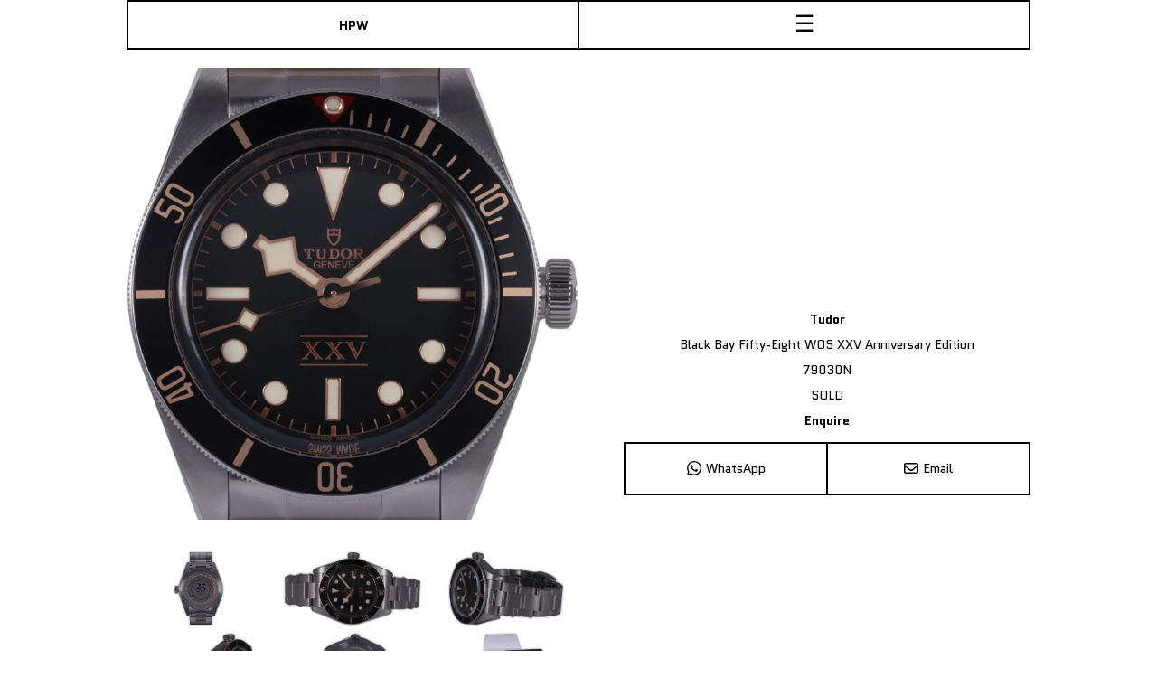

--- FILE ---
content_type: text/html; charset=utf-8
request_url: https://hailwoodpeters.com.au/en/watches/tudor-black-bay-fifty-eight-wos-xxv-anniversary-edition-1102364
body_size: 1405
content:
<!doctype html><html lang="en"><head><title>Tudor Black Bay Fifty-Eight WOS XXV Anniversary Edition 79030N Pre-Owned For Sale In Sydney, Australia - HPW</title><link rel="canonical" href="https://hailwoodpeters.com.au/en/watches/tudor-black-bay-fifty-eight-wos-xxv-anniversary-edition-1102364"><meta charset="utf-8"><meta name="viewport" content="width=device-width,initial-scale=1,minimum-scale=1"><meta name="Description" content="Pre-owned Tudor Black Bay Fifty-Eight WOS XXV Anniversary Edition 79030N for sale in Sydney, Australia. Free shipping worldwide. This Tudor Black Bay Fifty-Eight in matte black was first announced at Baselworld 2018 and immediately became one of the most admired and desired watches on the market. The watch’s name, “Fifty-Eight”, references the year when Tudor released its first diver’s watch waterproof to 200 metres."><meta name="robots" content="index, follow"><link rel="apple-touch-icon" sizes="180x180" href="/static/favicon/apple-touch-icon.png"><link rel="icon" type="image/png" sizes="32x32" href="/static/favicon/favicon-32x32.png"><link rel="manifest" href="/static/favicon/site.webmanifest"><meta name="msapplication-TileColor" content="#000000"><meta name="theme-color" content="#000000"/><meta property="og:site_name" content="Hailwood Peters Watches"><meta property="og:url" content="https://hailwoodpeters.com.au/en/watches/tudor-black-bay-fifty-eight-wos-xxv-anniversary-edition-1102364"><meta property="og:title" content="Tudor Black Bay Fifty-Eight WOS XXV Anniversary Edition 79030N Pre-Owned For Sale In Sydney, Australia - HPW"><meta property="og:locale" content="en_us"><link rel="alternate" hreflang="en" href="https://hailwoodpeters.com.au/en/watches/tudor-black-bay-fifty-eight-wos-xxv-anniversary-edition-1102364"/><link rel="alternate" hreflang="zh" href="https://hailwoodpeters.com.au/cn/watches/tudor-black-bay-fifty-eight-wos-xxv-anniversary-edition-1102364"/> <meta property="og:type" content="product"><meta property="og:image:secure_url" content="https://storage.googleapis.com/hailwood-watches/tudor black bay 58 wos 25th anniversary - 1161.webp"><meta property="og:description" content="Pre-owned Tudor Black Bay Fifty-Eight WOS XXV Anniversary Edition 79030N for sale in Sydney, Australia. Free shipping worldwide. This Tudor Black Bay Fifty-Eight in matte black was first announced at Baselworld 2018 and immediately became one of the most admired and desired watches on the market. The watch’s name, “Fifty-Eight”, references the year when Tudor released its first diver’s watch waterproof to 200 metres. "><meta property="product:price:amount" content="6800"/><meta property="product:price:currency" content="AUD"/>  <meta property="product:availability" content="out of stock"/><script type="application/ld+json">{"@context":"http://schema.org/","@type":"Product","name":"Tudor Black Bay Fifty-Eight WOS XXV Anniversary Edition 79030N","image":"https://storage.googleapis.com/hailwood-watches/tudor black bay 58 wos 25th anniversary - 1161.webp","description":"Pre-owned Tudor Black Bay Fifty-Eight WOS XXV Anniversary Edition 79030N for sale in Sydney, Australia. Free shipping worldwide. This Tudor Black Bay Fifty-Eight in matte black was first announced at Baselworld 2018 and immediately became one of the most admired and desired watches on the market. The watch’s name, “Fifty-Eight”, references the year when Tudor released its first diver’s watch waterproof to 200 metres.","sku":"1102364","brand":{"@type":"Brand","name":"Tudor"},"offers":{"@type":"Offer","url":"https://hailwoodpeters.com.au/en/watches/tudor-black-bay-fifty-eight-wos-xxv-anniversary-edition-1102364","itemCondition":"https://schema.org/UsedCondition","availability":"https://schema.org/OutOfStock","priceCurrency":"AUD","price":"6800","shippingDetails":{"@type":"OfferShippingDetails","shippingRate":{"@type":"MonetaryAmount","value":"0","currency":"AUD"},"deliveryTime":{"@type":"ShippingDeliveryTime","handlingTime":{"@type":"QuantitativeValue","minValue":0,"maxValue":1,"unitCode":"d"},"transitTime":{"@type":"QuantitativeValue","minValue":2,"maxValue":5,"unitCode":"d"}},"shippingDestination":[{"@type":"DefinedRegion","addressCountry":"AU"},{"@type":"DefinedRegion","addressCountry":"US"},{"@type":"DefinedRegion","addressCountry":"NZ"},{"@type":"DefinedRegion","addressCountry":"GB"},{"@type":"DefinedRegion","addressCountry":"DE"},{"@type":"DefinedRegion","addressCountry":"FR"},{"@type":"DefinedRegion","addressCountry":"HK"},{"@type":"DefinedRegion","addressCountry":"SG"},{"@type":"DefinedRegion","addressCountry":"TW"},{"@type":"DefinedRegion","addressCountry":"CH"},{"@type":"DefinedRegion","addressCountry":"CA"},{"@type":"DefinedRegion","addressCountry":"IE"},{"@type":"DefinedRegion","addressCountry":"IT"},{"@type":"DefinedRegion","addressCountry":"JP"},{"@type":"DefinedRegion","addressCountry":"IL"},{"@type":"DefinedRegion","addressCountry":"KR"},{"@type":"DefinedRegion","addressCountry":"MO"}]}}}</script><link rel="preload" fetchpriority="high" as="image" type="image/webp" href="https://storage.googleapis.com/hailwood-watches/tudor black bay 58 wos 25th anniversary - 1161.webp"><meta name="twitter:title" content="Tudor Black Bay Fifty-Eight WOS XXV Anniversary Edition 79030N Pre-Owned For Sale In Sydney, Australia - HPW"><meta name="twitter:description" content="Pre-owned Tudor Black Bay Fifty-Eight WOS XXV Anniversary Edition 79030N for sale in Sydney, Australia. Free shipping worldwide. This Tudor Black Bay Fifty-Eight in matte black was first announced at Baselworld 2018 and immediately became one of the most admired and desired watches on the market. The watch’s name, “Fifty-Eight”, references the year when Tudor released its first diver’s watch waterproof to 200 metres."><meta name="twitter:card" content="summary_large_image"><meta name="twitter:image" content="https://storage.googleapis.com/hailwood-watches/tudor black bay 58 wos 25th anniversary - 1161.webp"><meta name="twitter:image:alt" content="Tudor Black Bay Fifty-Eight WOS XXV Anniversary Edition 79030N Front Dial">  </head><body><div id="app"></div><script async src="https://js.stripe.com/v3/"></script><script src="/main.fbb786a0e96c58509554.js"></script></body></html>

--- FILE ---
content_type: text/html; charset=utf-8
request_url: https://www.youtube-nocookie.com/embed/srW9iUyy5JQ
body_size: 46773
content:
<!DOCTYPE html><html lang="en" dir="ltr" data-cast-api-enabled="true"><head><meta name="viewport" content="width=device-width, initial-scale=1"><script nonce="SbrUzlfkQcwR9LYuEpnDtA">if ('undefined' == typeof Symbol || 'undefined' == typeof Symbol.iterator) {delete Array.prototype.entries;}</script><style name="www-roboto" nonce="eSr3YHOQVVYTjT2Vr-_jpQ">@font-face{font-family:'Roboto';font-style:normal;font-weight:400;font-stretch:100%;src:url(//fonts.gstatic.com/s/roboto/v48/KFO7CnqEu92Fr1ME7kSn66aGLdTylUAMa3GUBHMdazTgWw.woff2)format('woff2');unicode-range:U+0460-052F,U+1C80-1C8A,U+20B4,U+2DE0-2DFF,U+A640-A69F,U+FE2E-FE2F;}@font-face{font-family:'Roboto';font-style:normal;font-weight:400;font-stretch:100%;src:url(//fonts.gstatic.com/s/roboto/v48/KFO7CnqEu92Fr1ME7kSn66aGLdTylUAMa3iUBHMdazTgWw.woff2)format('woff2');unicode-range:U+0301,U+0400-045F,U+0490-0491,U+04B0-04B1,U+2116;}@font-face{font-family:'Roboto';font-style:normal;font-weight:400;font-stretch:100%;src:url(//fonts.gstatic.com/s/roboto/v48/KFO7CnqEu92Fr1ME7kSn66aGLdTylUAMa3CUBHMdazTgWw.woff2)format('woff2');unicode-range:U+1F00-1FFF;}@font-face{font-family:'Roboto';font-style:normal;font-weight:400;font-stretch:100%;src:url(//fonts.gstatic.com/s/roboto/v48/KFO7CnqEu92Fr1ME7kSn66aGLdTylUAMa3-UBHMdazTgWw.woff2)format('woff2');unicode-range:U+0370-0377,U+037A-037F,U+0384-038A,U+038C,U+038E-03A1,U+03A3-03FF;}@font-face{font-family:'Roboto';font-style:normal;font-weight:400;font-stretch:100%;src:url(//fonts.gstatic.com/s/roboto/v48/KFO7CnqEu92Fr1ME7kSn66aGLdTylUAMawCUBHMdazTgWw.woff2)format('woff2');unicode-range:U+0302-0303,U+0305,U+0307-0308,U+0310,U+0312,U+0315,U+031A,U+0326-0327,U+032C,U+032F-0330,U+0332-0333,U+0338,U+033A,U+0346,U+034D,U+0391-03A1,U+03A3-03A9,U+03B1-03C9,U+03D1,U+03D5-03D6,U+03F0-03F1,U+03F4-03F5,U+2016-2017,U+2034-2038,U+203C,U+2040,U+2043,U+2047,U+2050,U+2057,U+205F,U+2070-2071,U+2074-208E,U+2090-209C,U+20D0-20DC,U+20E1,U+20E5-20EF,U+2100-2112,U+2114-2115,U+2117-2121,U+2123-214F,U+2190,U+2192,U+2194-21AE,U+21B0-21E5,U+21F1-21F2,U+21F4-2211,U+2213-2214,U+2216-22FF,U+2308-230B,U+2310,U+2319,U+231C-2321,U+2336-237A,U+237C,U+2395,U+239B-23B7,U+23D0,U+23DC-23E1,U+2474-2475,U+25AF,U+25B3,U+25B7,U+25BD,U+25C1,U+25CA,U+25CC,U+25FB,U+266D-266F,U+27C0-27FF,U+2900-2AFF,U+2B0E-2B11,U+2B30-2B4C,U+2BFE,U+3030,U+FF5B,U+FF5D,U+1D400-1D7FF,U+1EE00-1EEFF;}@font-face{font-family:'Roboto';font-style:normal;font-weight:400;font-stretch:100%;src:url(//fonts.gstatic.com/s/roboto/v48/KFO7CnqEu92Fr1ME7kSn66aGLdTylUAMaxKUBHMdazTgWw.woff2)format('woff2');unicode-range:U+0001-000C,U+000E-001F,U+007F-009F,U+20DD-20E0,U+20E2-20E4,U+2150-218F,U+2190,U+2192,U+2194-2199,U+21AF,U+21E6-21F0,U+21F3,U+2218-2219,U+2299,U+22C4-22C6,U+2300-243F,U+2440-244A,U+2460-24FF,U+25A0-27BF,U+2800-28FF,U+2921-2922,U+2981,U+29BF,U+29EB,U+2B00-2BFF,U+4DC0-4DFF,U+FFF9-FFFB,U+10140-1018E,U+10190-1019C,U+101A0,U+101D0-101FD,U+102E0-102FB,U+10E60-10E7E,U+1D2C0-1D2D3,U+1D2E0-1D37F,U+1F000-1F0FF,U+1F100-1F1AD,U+1F1E6-1F1FF,U+1F30D-1F30F,U+1F315,U+1F31C,U+1F31E,U+1F320-1F32C,U+1F336,U+1F378,U+1F37D,U+1F382,U+1F393-1F39F,U+1F3A7-1F3A8,U+1F3AC-1F3AF,U+1F3C2,U+1F3C4-1F3C6,U+1F3CA-1F3CE,U+1F3D4-1F3E0,U+1F3ED,U+1F3F1-1F3F3,U+1F3F5-1F3F7,U+1F408,U+1F415,U+1F41F,U+1F426,U+1F43F,U+1F441-1F442,U+1F444,U+1F446-1F449,U+1F44C-1F44E,U+1F453,U+1F46A,U+1F47D,U+1F4A3,U+1F4B0,U+1F4B3,U+1F4B9,U+1F4BB,U+1F4BF,U+1F4C8-1F4CB,U+1F4D6,U+1F4DA,U+1F4DF,U+1F4E3-1F4E6,U+1F4EA-1F4ED,U+1F4F7,U+1F4F9-1F4FB,U+1F4FD-1F4FE,U+1F503,U+1F507-1F50B,U+1F50D,U+1F512-1F513,U+1F53E-1F54A,U+1F54F-1F5FA,U+1F610,U+1F650-1F67F,U+1F687,U+1F68D,U+1F691,U+1F694,U+1F698,U+1F6AD,U+1F6B2,U+1F6B9-1F6BA,U+1F6BC,U+1F6C6-1F6CF,U+1F6D3-1F6D7,U+1F6E0-1F6EA,U+1F6F0-1F6F3,U+1F6F7-1F6FC,U+1F700-1F7FF,U+1F800-1F80B,U+1F810-1F847,U+1F850-1F859,U+1F860-1F887,U+1F890-1F8AD,U+1F8B0-1F8BB,U+1F8C0-1F8C1,U+1F900-1F90B,U+1F93B,U+1F946,U+1F984,U+1F996,U+1F9E9,U+1FA00-1FA6F,U+1FA70-1FA7C,U+1FA80-1FA89,U+1FA8F-1FAC6,U+1FACE-1FADC,U+1FADF-1FAE9,U+1FAF0-1FAF8,U+1FB00-1FBFF;}@font-face{font-family:'Roboto';font-style:normal;font-weight:400;font-stretch:100%;src:url(//fonts.gstatic.com/s/roboto/v48/KFO7CnqEu92Fr1ME7kSn66aGLdTylUAMa3OUBHMdazTgWw.woff2)format('woff2');unicode-range:U+0102-0103,U+0110-0111,U+0128-0129,U+0168-0169,U+01A0-01A1,U+01AF-01B0,U+0300-0301,U+0303-0304,U+0308-0309,U+0323,U+0329,U+1EA0-1EF9,U+20AB;}@font-face{font-family:'Roboto';font-style:normal;font-weight:400;font-stretch:100%;src:url(//fonts.gstatic.com/s/roboto/v48/KFO7CnqEu92Fr1ME7kSn66aGLdTylUAMa3KUBHMdazTgWw.woff2)format('woff2');unicode-range:U+0100-02BA,U+02BD-02C5,U+02C7-02CC,U+02CE-02D7,U+02DD-02FF,U+0304,U+0308,U+0329,U+1D00-1DBF,U+1E00-1E9F,U+1EF2-1EFF,U+2020,U+20A0-20AB,U+20AD-20C0,U+2113,U+2C60-2C7F,U+A720-A7FF;}@font-face{font-family:'Roboto';font-style:normal;font-weight:400;font-stretch:100%;src:url(//fonts.gstatic.com/s/roboto/v48/KFO7CnqEu92Fr1ME7kSn66aGLdTylUAMa3yUBHMdazQ.woff2)format('woff2');unicode-range:U+0000-00FF,U+0131,U+0152-0153,U+02BB-02BC,U+02C6,U+02DA,U+02DC,U+0304,U+0308,U+0329,U+2000-206F,U+20AC,U+2122,U+2191,U+2193,U+2212,U+2215,U+FEFF,U+FFFD;}@font-face{font-family:'Roboto';font-style:normal;font-weight:500;font-stretch:100%;src:url(//fonts.gstatic.com/s/roboto/v48/KFO7CnqEu92Fr1ME7kSn66aGLdTylUAMa3GUBHMdazTgWw.woff2)format('woff2');unicode-range:U+0460-052F,U+1C80-1C8A,U+20B4,U+2DE0-2DFF,U+A640-A69F,U+FE2E-FE2F;}@font-face{font-family:'Roboto';font-style:normal;font-weight:500;font-stretch:100%;src:url(//fonts.gstatic.com/s/roboto/v48/KFO7CnqEu92Fr1ME7kSn66aGLdTylUAMa3iUBHMdazTgWw.woff2)format('woff2');unicode-range:U+0301,U+0400-045F,U+0490-0491,U+04B0-04B1,U+2116;}@font-face{font-family:'Roboto';font-style:normal;font-weight:500;font-stretch:100%;src:url(//fonts.gstatic.com/s/roboto/v48/KFO7CnqEu92Fr1ME7kSn66aGLdTylUAMa3CUBHMdazTgWw.woff2)format('woff2');unicode-range:U+1F00-1FFF;}@font-face{font-family:'Roboto';font-style:normal;font-weight:500;font-stretch:100%;src:url(//fonts.gstatic.com/s/roboto/v48/KFO7CnqEu92Fr1ME7kSn66aGLdTylUAMa3-UBHMdazTgWw.woff2)format('woff2');unicode-range:U+0370-0377,U+037A-037F,U+0384-038A,U+038C,U+038E-03A1,U+03A3-03FF;}@font-face{font-family:'Roboto';font-style:normal;font-weight:500;font-stretch:100%;src:url(//fonts.gstatic.com/s/roboto/v48/KFO7CnqEu92Fr1ME7kSn66aGLdTylUAMawCUBHMdazTgWw.woff2)format('woff2');unicode-range:U+0302-0303,U+0305,U+0307-0308,U+0310,U+0312,U+0315,U+031A,U+0326-0327,U+032C,U+032F-0330,U+0332-0333,U+0338,U+033A,U+0346,U+034D,U+0391-03A1,U+03A3-03A9,U+03B1-03C9,U+03D1,U+03D5-03D6,U+03F0-03F1,U+03F4-03F5,U+2016-2017,U+2034-2038,U+203C,U+2040,U+2043,U+2047,U+2050,U+2057,U+205F,U+2070-2071,U+2074-208E,U+2090-209C,U+20D0-20DC,U+20E1,U+20E5-20EF,U+2100-2112,U+2114-2115,U+2117-2121,U+2123-214F,U+2190,U+2192,U+2194-21AE,U+21B0-21E5,U+21F1-21F2,U+21F4-2211,U+2213-2214,U+2216-22FF,U+2308-230B,U+2310,U+2319,U+231C-2321,U+2336-237A,U+237C,U+2395,U+239B-23B7,U+23D0,U+23DC-23E1,U+2474-2475,U+25AF,U+25B3,U+25B7,U+25BD,U+25C1,U+25CA,U+25CC,U+25FB,U+266D-266F,U+27C0-27FF,U+2900-2AFF,U+2B0E-2B11,U+2B30-2B4C,U+2BFE,U+3030,U+FF5B,U+FF5D,U+1D400-1D7FF,U+1EE00-1EEFF;}@font-face{font-family:'Roboto';font-style:normal;font-weight:500;font-stretch:100%;src:url(//fonts.gstatic.com/s/roboto/v48/KFO7CnqEu92Fr1ME7kSn66aGLdTylUAMaxKUBHMdazTgWw.woff2)format('woff2');unicode-range:U+0001-000C,U+000E-001F,U+007F-009F,U+20DD-20E0,U+20E2-20E4,U+2150-218F,U+2190,U+2192,U+2194-2199,U+21AF,U+21E6-21F0,U+21F3,U+2218-2219,U+2299,U+22C4-22C6,U+2300-243F,U+2440-244A,U+2460-24FF,U+25A0-27BF,U+2800-28FF,U+2921-2922,U+2981,U+29BF,U+29EB,U+2B00-2BFF,U+4DC0-4DFF,U+FFF9-FFFB,U+10140-1018E,U+10190-1019C,U+101A0,U+101D0-101FD,U+102E0-102FB,U+10E60-10E7E,U+1D2C0-1D2D3,U+1D2E0-1D37F,U+1F000-1F0FF,U+1F100-1F1AD,U+1F1E6-1F1FF,U+1F30D-1F30F,U+1F315,U+1F31C,U+1F31E,U+1F320-1F32C,U+1F336,U+1F378,U+1F37D,U+1F382,U+1F393-1F39F,U+1F3A7-1F3A8,U+1F3AC-1F3AF,U+1F3C2,U+1F3C4-1F3C6,U+1F3CA-1F3CE,U+1F3D4-1F3E0,U+1F3ED,U+1F3F1-1F3F3,U+1F3F5-1F3F7,U+1F408,U+1F415,U+1F41F,U+1F426,U+1F43F,U+1F441-1F442,U+1F444,U+1F446-1F449,U+1F44C-1F44E,U+1F453,U+1F46A,U+1F47D,U+1F4A3,U+1F4B0,U+1F4B3,U+1F4B9,U+1F4BB,U+1F4BF,U+1F4C8-1F4CB,U+1F4D6,U+1F4DA,U+1F4DF,U+1F4E3-1F4E6,U+1F4EA-1F4ED,U+1F4F7,U+1F4F9-1F4FB,U+1F4FD-1F4FE,U+1F503,U+1F507-1F50B,U+1F50D,U+1F512-1F513,U+1F53E-1F54A,U+1F54F-1F5FA,U+1F610,U+1F650-1F67F,U+1F687,U+1F68D,U+1F691,U+1F694,U+1F698,U+1F6AD,U+1F6B2,U+1F6B9-1F6BA,U+1F6BC,U+1F6C6-1F6CF,U+1F6D3-1F6D7,U+1F6E0-1F6EA,U+1F6F0-1F6F3,U+1F6F7-1F6FC,U+1F700-1F7FF,U+1F800-1F80B,U+1F810-1F847,U+1F850-1F859,U+1F860-1F887,U+1F890-1F8AD,U+1F8B0-1F8BB,U+1F8C0-1F8C1,U+1F900-1F90B,U+1F93B,U+1F946,U+1F984,U+1F996,U+1F9E9,U+1FA00-1FA6F,U+1FA70-1FA7C,U+1FA80-1FA89,U+1FA8F-1FAC6,U+1FACE-1FADC,U+1FADF-1FAE9,U+1FAF0-1FAF8,U+1FB00-1FBFF;}@font-face{font-family:'Roboto';font-style:normal;font-weight:500;font-stretch:100%;src:url(//fonts.gstatic.com/s/roboto/v48/KFO7CnqEu92Fr1ME7kSn66aGLdTylUAMa3OUBHMdazTgWw.woff2)format('woff2');unicode-range:U+0102-0103,U+0110-0111,U+0128-0129,U+0168-0169,U+01A0-01A1,U+01AF-01B0,U+0300-0301,U+0303-0304,U+0308-0309,U+0323,U+0329,U+1EA0-1EF9,U+20AB;}@font-face{font-family:'Roboto';font-style:normal;font-weight:500;font-stretch:100%;src:url(//fonts.gstatic.com/s/roboto/v48/KFO7CnqEu92Fr1ME7kSn66aGLdTylUAMa3KUBHMdazTgWw.woff2)format('woff2');unicode-range:U+0100-02BA,U+02BD-02C5,U+02C7-02CC,U+02CE-02D7,U+02DD-02FF,U+0304,U+0308,U+0329,U+1D00-1DBF,U+1E00-1E9F,U+1EF2-1EFF,U+2020,U+20A0-20AB,U+20AD-20C0,U+2113,U+2C60-2C7F,U+A720-A7FF;}@font-face{font-family:'Roboto';font-style:normal;font-weight:500;font-stretch:100%;src:url(//fonts.gstatic.com/s/roboto/v48/KFO7CnqEu92Fr1ME7kSn66aGLdTylUAMa3yUBHMdazQ.woff2)format('woff2');unicode-range:U+0000-00FF,U+0131,U+0152-0153,U+02BB-02BC,U+02C6,U+02DA,U+02DC,U+0304,U+0308,U+0329,U+2000-206F,U+20AC,U+2122,U+2191,U+2193,U+2212,U+2215,U+FEFF,U+FFFD;}</style><script name="www-roboto" nonce="SbrUzlfkQcwR9LYuEpnDtA">if (document.fonts && document.fonts.load) {document.fonts.load("400 10pt Roboto", "E"); document.fonts.load("500 10pt Roboto", "E");}</script><link rel="stylesheet" href="/s/player/c1c87fb0/www-player.css" name="www-player" nonce="eSr3YHOQVVYTjT2Vr-_jpQ"><style nonce="eSr3YHOQVVYTjT2Vr-_jpQ">html {overflow: hidden;}body {font: 12px Roboto, Arial, sans-serif; background-color: #000; color: #fff; height: 100%; width: 100%; overflow: hidden; position: absolute; margin: 0; padding: 0;}#player {width: 100%; height: 100%;}h1 {text-align: center; color: #fff;}h3 {margin-top: 6px; margin-bottom: 3px;}.player-unavailable {position: absolute; top: 0; left: 0; right: 0; bottom: 0; padding: 25px; font-size: 13px; background: url(/img/meh7.png) 50% 65% no-repeat;}.player-unavailable .message {text-align: left; margin: 0 -5px 15px; padding: 0 5px 14px; border-bottom: 1px solid #888; font-size: 19px; font-weight: normal;}.player-unavailable a {color: #167ac6; text-decoration: none;}</style><script nonce="SbrUzlfkQcwR9LYuEpnDtA">var ytcsi={gt:function(n){n=(n||"")+"data_";return ytcsi[n]||(ytcsi[n]={tick:{},info:{},gel:{preLoggedGelInfos:[]}})},now:window.performance&&window.performance.timing&&window.performance.now&&window.performance.timing.navigationStart?function(){return window.performance.timing.navigationStart+window.performance.now()}:function(){return(new Date).getTime()},tick:function(l,t,n){var ticks=ytcsi.gt(n).tick;var v=t||ytcsi.now();if(ticks[l]){ticks["_"+l]=ticks["_"+l]||[ticks[l]];ticks["_"+l].push(v)}ticks[l]=
v},info:function(k,v,n){ytcsi.gt(n).info[k]=v},infoGel:function(p,n){ytcsi.gt(n).gel.preLoggedGelInfos.push(p)},setStart:function(t,n){ytcsi.tick("_start",t,n)}};
(function(w,d){function isGecko(){if(!w.navigator)return false;try{if(w.navigator.userAgentData&&w.navigator.userAgentData.brands&&w.navigator.userAgentData.brands.length){var brands=w.navigator.userAgentData.brands;var i=0;for(;i<brands.length;i++)if(brands[i]&&brands[i].brand==="Firefox")return true;return false}}catch(e){setTimeout(function(){throw e;})}if(!w.navigator.userAgent)return false;var ua=w.navigator.userAgent;return ua.indexOf("Gecko")>0&&ua.toLowerCase().indexOf("webkit")<0&&ua.indexOf("Edge")<
0&&ua.indexOf("Trident")<0&&ua.indexOf("MSIE")<0}ytcsi.setStart(w.performance?w.performance.timing.responseStart:null);var isPrerender=(d.visibilityState||d.webkitVisibilityState)=="prerender";var vName=!d.visibilityState&&d.webkitVisibilityState?"webkitvisibilitychange":"visibilitychange";if(isPrerender){var startTick=function(){ytcsi.setStart();d.removeEventListener(vName,startTick)};d.addEventListener(vName,startTick,false)}if(d.addEventListener)d.addEventListener(vName,function(){ytcsi.tick("vc")},
false);if(isGecko()){var isHidden=(d.visibilityState||d.webkitVisibilityState)=="hidden";if(isHidden)ytcsi.tick("vc")}var slt=function(el,t){setTimeout(function(){var n=ytcsi.now();el.loadTime=n;if(el.slt)el.slt()},t)};w.__ytRIL=function(el){if(!el.getAttribute("data-thumb"))if(w.requestAnimationFrame)w.requestAnimationFrame(function(){slt(el,0)});else slt(el,16)}})(window,document);
</script><script nonce="SbrUzlfkQcwR9LYuEpnDtA">var ytcfg={d:function(){return window.yt&&yt.config_||ytcfg.data_||(ytcfg.data_={})},get:function(k,o){return k in ytcfg.d()?ytcfg.d()[k]:o},set:function(){var a=arguments;if(a.length>1)ytcfg.d()[a[0]]=a[1];else{var k;for(k in a[0])ytcfg.d()[k]=a[0][k]}}};
ytcfg.set({"CLIENT_CANARY_STATE":"none","DEVICE":"cbr\u003dChrome\u0026cbrand\u003dapple\u0026cbrver\u003d131.0.0.0\u0026ceng\u003dWebKit\u0026cengver\u003d537.36\u0026cos\u003dMacintosh\u0026cosver\u003d10_15_7\u0026cplatform\u003dDESKTOP","EVENT_ID":"bVxyaYSSBcaR1NgPt82DkQM","EXPERIMENT_FLAGS":{"ab_det_apm":true,"ab_det_el_h":true,"ab_det_em_inj":true,"ab_fk_sk_cl":true,"ab_l_sig_st":true,"ab_l_sig_st_e":true,"action_companion_center_align_description":true,"allow_skip_networkless":true,"always_send_and_write":true,"att_web_record_metrics":true,"attmusi":true,"c3_enable_button_impression_logging":true,"c3_watch_page_component":true,"cancel_pending_navs":true,"clean_up_manual_attribution_header":true,"config_age_report_killswitch":true,"cow_optimize_idom_compat":true,"csi_on_gel":true,"delhi_mweb_colorful_sd":true,"delhi_mweb_colorful_sd_v2":true,"deprecate_pair_servlet_enabled":true,"desktop_sparkles_light_cta_button":true,"disable_cached_masthead_data":true,"disable_child_node_auto_formatted_strings":true,"disable_log_to_visitor_layer":true,"disable_pacf_logging_for_memory_limited_tv":true,"embeds_enable_eid_enforcement_for_youtube":true,"embeds_enable_info_panel_dismissal":true,"embeds_enable_pfp_always_unbranded":true,"embeds_muted_autoplay_sound_fix":true,"embeds_serve_es6_client":true,"embeds_web_nwl_disable_nocookie":true,"embeds_web_updated_shorts_definition_fix":true,"enable_active_view_display_ad_renderer_web_home":true,"enable_ad_disclosure_banner_a11y_fix":true,"enable_client_creator_goal_ticker_bar_revamp":true,"enable_client_sli_logging":true,"enable_client_streamz_web":true,"enable_client_ve_spec":true,"enable_cloud_save_error_popup_after_retry":true,"enable_dai_sdf_h5_preroll":true,"enable_datasync_id_header_in_web_vss_pings":true,"enable_default_mono_cta_migration_web_client":true,"enable_docked_chat_messages":true,"enable_drop_shadow_experiment":true,"enable_entity_store_from_dependency_injection":true,"enable_inline_muted_playback_on_web_search":true,"enable_inline_muted_playback_on_web_search_for_vdc":true,"enable_inline_muted_playback_on_web_search_for_vdcb":true,"enable_is_mini_app_page_active_bugfix":true,"enable_logging_first_user_action_after_game_ready":true,"enable_ltc_param_fetch_from_innertube":true,"enable_masthead_mweb_padding_fix":true,"enable_menu_renderer_button_in_mweb_hclr":true,"enable_mini_app_command_handler_mweb_fix":true,"enable_mini_guide_downloads_item":true,"enable_mixed_direction_formatted_strings":true,"enable_mweb_livestream_ui_update":true,"enable_mweb_new_caption_language_picker":true,"enable_names_handles_account_switcher":true,"enable_network_request_logging_on_game_events":true,"enable_new_paid_product_placement":true,"enable_open_in_new_tab_icon_for_short_dr_for_desktop_search":true,"enable_open_yt_content":true,"enable_origin_query_parameter_bugfix":true,"enable_pause_ads_on_ytv_html5":true,"enable_payments_purchase_manager":true,"enable_pdp_icon_prefetch":true,"enable_pl_r_si_fa":true,"enable_place_pivot_url":true,"enable_pv_screen_modern_text":true,"enable_removing_navbar_title_on_hashtag_page_mweb":true,"enable_rta_manager":true,"enable_sdf_companion_h5":true,"enable_sdf_dai_h5_midroll":true,"enable_sdf_h5_endemic_mid_post_roll":true,"enable_sdf_on_h5_unplugged_vod_midroll":true,"enable_sdf_shorts_player_bytes_h5":true,"enable_sending_unwrapped_game_audio_as_serialized_metadata":true,"enable_sfv_effect_pivot_url":true,"enable_shorts_new_carousel":true,"enable_skip_ad_guidance_prompt":true,"enable_skippable_ads_for_unplugged_ad_pod":true,"enable_smearing_expansion_dai":true,"enable_time_out_messages":true,"enable_timeline_view_modern_transcript_fe":true,"enable_video_display_compact_button_group_for_desktop_search":true,"enable_web_delhi_icons":true,"enable_web_home_top_landscape_image_layout_level_click":true,"enable_web_tiered_gel":true,"enable_window_constrained_buy_flow_dialog":true,"enable_wiz_queue_effect_and_on_init_initial_runs":true,"enable_ypc_spinners":true,"enable_yt_ata_iframe_authuser":true,"export_networkless_options":true,"export_player_version_to_ytconfig":true,"fill_single_video_with_notify_to_lasr":true,"fix_ad_miniplayer_controls_rendering":true,"fix_ads_tracking_for_swf_config_deprecation_mweb":true,"h5_companion_enable_adcpn_macro_substitution_for_click_pings":true,"h5_inplayer_enable_adcpn_macro_substitution_for_click_pings":true,"h5_reset_cache_and_filter_before_update_masthead":true,"hide_channel_creation_title_for_mweb":true,"high_ccv_client_side_caching_h5":true,"html5_log_trigger_events_with_debug_data":true,"html5_ssdai_enable_media_end_cue_range":true,"il_attach_cache_limit":true,"il_use_view_model_logging_context":true,"is_browser_support_for_webcam_streaming":true,"json_condensed_response":true,"kev_adb_pg":true,"kevlar_gel_error_routing":true,"kevlar_watch_cinematics":true,"live_chat_enable_controller_extraction":true,"live_chat_enable_rta_manager":true,"log_click_with_layer_from_element_in_command_handler":true,"mdx_enable_privacy_disclosure_ui":true,"mdx_load_cast_api_bootstrap_script":true,"medium_progress_bar_modification":true,"migrate_remaining_web_ad_badges_to_innertube":true,"mobile_account_menu_refresh":true,"mweb_account_linking_noapp":true,"mweb_after_render_to_scheduler":true,"mweb_allow_modern_search_suggest_behavior":true,"mweb_animated_actions":true,"mweb_app_upsell_button_direct_to_app":true,"mweb_c3_enable_adaptive_signals":true,"mweb_c3_library_page_enable_recent_shelf":true,"mweb_c3_remove_web_navigation_endpoint_data":true,"mweb_c3_use_canonical_from_player_response":true,"mweb_cinematic_watch":true,"mweb_command_handler":true,"mweb_delay_watch_initial_data":true,"mweb_disable_searchbar_scroll":true,"mweb_enable_fine_scrubbing_for_recs":true,"mweb_enable_keto_batch_player_fullscreen":true,"mweb_enable_keto_batch_player_progress_bar":true,"mweb_enable_keto_batch_player_tooltips":true,"mweb_enable_lockup_view_model_for_ucp":true,"mweb_enable_mix_panel_title_metadata":true,"mweb_enable_more_drawer":true,"mweb_enable_optional_fullscreen_landscape_locking":true,"mweb_enable_overlay_touch_manager":true,"mweb_enable_premium_carve_out_fix":true,"mweb_enable_refresh_detection":true,"mweb_enable_search_imp":true,"mweb_enable_sequence_signal":true,"mweb_enable_shorts_pivot_button":true,"mweb_enable_shorts_video_preload":true,"mweb_enable_skippables_on_jio_phone":true,"mweb_enable_two_line_title_on_shorts":true,"mweb_enable_varispeed_controller":true,"mweb_enable_watch_feed_infinite_scroll":true,"mweb_enable_wrapped_unplugged_pause_membership_dialog_renderer":true,"mweb_fix_monitor_visibility_after_render":true,"mweb_force_ios_fallback_to_native_control":true,"mweb_fp_auto_fullscreen":true,"mweb_fullscreen_controls":true,"mweb_fullscreen_controls_action_buttons":true,"mweb_fullscreen_watch_system":true,"mweb_home_reactive_shorts":true,"mweb_innertube_search_command":true,"mweb_kaios_enable_autoplay_switch_view_model":true,"mweb_lang_in_html":true,"mweb_like_button_synced_with_entities":true,"mweb_logo_use_home_page_ve":true,"mweb_native_control_in_faux_fullscreen_shared":true,"mweb_player_control_on_hover":true,"mweb_player_delhi_dtts":true,"mweb_player_settings_use_bottom_sheet":true,"mweb_player_show_previous_next_buttons_in_playlist":true,"mweb_player_skip_no_op_state_changes":true,"mweb_player_user_select_none":true,"mweb_playlist_engagement_panel":true,"mweb_progress_bar_seek_on_mouse_click":true,"mweb_pull_2_full":true,"mweb_pull_2_full_enable_touch_handlers":true,"mweb_schedule_warm_watch_response":true,"mweb_searchbox_legacy_navigation":true,"mweb_see_fewer_shorts":true,"mweb_shorts_comments_panel_id_change":true,"mweb_shorts_early_continuation":true,"mweb_show_ios_smart_banner":true,"mweb_show_sign_in_button_from_header":true,"mweb_use_server_url_on_startup":true,"mweb_watch_captions_enable_auto_translate":true,"mweb_watch_captions_set_default_size":true,"mweb_watch_stop_scheduler_on_player_response":true,"mweb_watchfeed_big_thumbnails":true,"mweb_yt_searchbox":true,"networkless_logging":true,"no_client_ve_attach_unless_shown":true,"pageid_as_header_web":true,"playback_settings_use_switch_menu":true,"player_controls_autonav_fix":true,"player_controls_skip_double_signal_update":true,"polymer_bad_build_labels":true,"polymer_verifiy_app_state":true,"qoe_send_and_write":true,"remove_chevron_from_ad_disclosure_banner_h5":true,"remove_masthead_channel_banner_on_refresh":true,"remove_slot_id_exited_trigger_for_dai_in_player_slot_expire":true,"replace_client_url_parsing_with_server_signal":true,"service_worker_enabled":true,"service_worker_push_enabled":true,"service_worker_push_home_page_prompt":true,"service_worker_push_watch_page_prompt":true,"shell_load_gcf":true,"shorten_initial_gel_batch_timeout":true,"should_use_yt_voice_endpoint_in_kaios":true,"smarter_ve_dedupping":true,"speedmaster_no_seek":true,"stop_handling_click_for_non_rendering_overlay_layout":true,"suppress_error_204_logging":true,"synced_panel_scrolling_controller":true,"use_event_time_ms_header":true,"use_fifo_for_networkless":true,"use_player_abuse_bg_library":true,"use_request_time_ms_header":true,"use_session_based_sampling":true,"use_thumbnail_overlay_time_status_renderer_for_live_badge":true,"vss_final_ping_send_and_write":true,"vss_playback_use_send_and_write":true,"web_adaptive_repeat_ase":true,"web_always_load_chat_support":true,"web_animated_like":true,"web_api_url":true,"web_attributed_string_deep_equal_bugfix":true,"web_autonav_allow_off_by_default":true,"web_button_vm_refactor_disabled":true,"web_c3_log_app_init_finish":true,"web_csi_action_sampling_enabled":true,"web_dedupe_ve_grafting":true,"web_disable_backdrop_filter":true,"web_enable_ab_rsp_cl":true,"web_enable_course_icon_update":true,"web_enable_error_204":true,"web_fix_segmented_like_dislike_undefined":true,"web_gcf_hashes_innertube":true,"web_gel_timeout_cap":true,"web_metadata_carousel_elref_bugfix":true,"web_parent_target_for_sheets":true,"web_persist_server_autonav_state_on_client":true,"web_playback_associated_log_ctt":true,"web_playback_associated_ve":true,"web_prefetch_preload_video":true,"web_progress_bar_draggable":true,"web_resizable_advertiser_banner_on_masthead_safari_fix":true,"web_scheduler_auto_init":true,"web_shorts_just_watched_on_channel_and_pivot_study":true,"web_shorts_just_watched_overlay":true,"web_update_panel_visibility_logging_fix":true,"web_video_attribute_view_model_a11y_fix":true,"web_watch_controls_state_signals":true,"web_wiz_attributed_string":true,"webfe_mweb_watch_microdata":true,"webfe_watch_shorts_canonical_url_fix":true,"webpo_exit_on_net_err":true,"wiz_diff_overwritable":true,"wiz_memoize_stamper_items":true,"woffle_used_state_report":true,"wpo_gel_strz":true,"H5_async_logging_delay_ms":30000.0,"attention_logging_scroll_throttle":500.0,"autoplay_pause_by_lact_sampling_fraction":0.0,"cinematic_watch_effect_opacity":0.4,"log_window_onerror_fraction":0.1,"speedmaster_playback_rate":2.0,"tv_pacf_logging_sample_rate":0.01,"web_attention_logging_scroll_throttle":500.0,"web_load_prediction_threshold":0.1,"web_navigation_prediction_threshold":0.1,"web_pbj_log_warning_rate":0.0,"web_system_health_fraction":0.01,"ytidb_transaction_ended_event_rate_limit":0.02,"active_time_update_interval_ms":10000,"att_init_delay":500,"autoplay_pause_by_lact_sec":0,"botguard_async_snapshot_timeout_ms":3000,"check_navigator_accuracy_timeout_ms":0,"cinematic_watch_css_filter_blur_strength":40,"cinematic_watch_fade_out_duration":500,"close_webview_delay_ms":100,"cloud_save_game_data_rate_limit_ms":3000,"compression_disable_point":10,"custom_active_view_tos_timeout_ms":3600000,"embeds_widget_poll_interval_ms":0,"gel_min_batch_size":3,"gel_queue_timeout_max_ms":60000,"get_async_timeout_ms":60000,"hide_cta_for_home_web_video_ads_animate_in_time":2,"html5_byterate_soft_cap":0,"initial_gel_batch_timeout":2000,"max_body_size_to_compress":500000,"max_prefetch_window_sec_for_livestream_optimization":10,"min_prefetch_offset_sec_for_livestream_optimization":20,"mini_app_container_iframe_src_update_delay_ms":0,"multiple_preview_news_duration_time":11000,"mweb_c3_toast_duration_ms":5000,"mweb_deep_link_fallback_timeout_ms":10000,"mweb_delay_response_received_actions":100,"mweb_fp_dpad_rate_limit_ms":0,"mweb_fp_dpad_watch_title_clamp_lines":0,"mweb_history_manager_cache_size":100,"mweb_ios_fullscreen_playback_transition_delay_ms":500,"mweb_ios_fullscreen_system_pause_epilson_ms":0,"mweb_override_response_store_expiration_ms":0,"mweb_shorts_early_continuation_trigger_threshold":4,"mweb_w2w_max_age_seconds":0,"mweb_watch_captions_default_size":2,"neon_dark_launch_gradient_count":0,"network_polling_interval":30000,"play_click_interval_ms":30000,"play_ping_interval_ms":10000,"prefetch_comments_ms_after_video":0,"send_config_hash_timer":0,"service_worker_push_logged_out_prompt_watches":-1,"service_worker_push_prompt_cap":-1,"service_worker_push_prompt_delay_microseconds":3888000000000,"slow_compressions_before_abandon_count":4,"speedmaster_cancellation_movement_dp":10,"speedmaster_touch_activation_ms":500,"web_attention_logging_throttle":500,"web_foreground_heartbeat_interval_ms":28000,"web_gel_debounce_ms":10000,"web_logging_max_batch":100,"web_max_tracing_events":50,"web_tracing_session_replay":0,"wil_icon_max_concurrent_fetches":9999,"ytidb_remake_db_retries":3,"ytidb_reopen_db_retries":3,"WebClientReleaseProcessCritical__youtube_embeds_client_version_override":"","WebClientReleaseProcessCritical__youtube_embeds_web_client_version_override":"","WebClientReleaseProcessCritical__youtube_mweb_client_version_override":"","debug_forced_internalcountrycode":"","embeds_web_synth_ch_headers_banned_urls_regex":"","enable_web_media_service":"DISABLED","il_payload_scraping":"","live_chat_unicode_emoji_json_url":"https://www.gstatic.com/youtube/img/emojis/emojis-svg-9.json","mweb_deep_link_feature_tag_suffix":"11268432","mweb_enable_shorts_innertube_player_prefetch_trigger":"NONE","mweb_fp_dpad":"home,search,browse,channel,create_channel,experiments,settings,trending,oops,404,paid_memberships,sponsorship,premium,shorts","mweb_fp_dpad_linear_navigation":"","mweb_fp_dpad_linear_navigation_visitor":"","mweb_fp_dpad_visitor":"","mweb_preload_video_by_player_vars":"","mweb_sign_in_button_style":"STYLE_SUGGESTIVE_AVATAR","place_pivot_triggering_container_alternate":"","place_pivot_triggering_counterfactual_container_alternate":"","service_worker_push_force_notification_prompt_tag":"1","service_worker_scope":"/","suggest_exp_str":"","web_client_version_override":"","kevlar_command_handler_command_banlist":[],"mini_app_ids_without_game_ready":["UgkxHHtsak1SC8mRGHMZewc4HzeAY3yhPPmJ","Ugkx7OgzFqE6z_5Mtf4YsotGfQNII1DF_RBm"],"web_op_signal_type_banlist":[],"web_tracing_enabled_spans":["event","command"]},"GAPI_HINT_PARAMS":"m;/_/scs/abc-static/_/js/k\u003dgapi.gapi.en.FZb77tO2YW4.O/d\u003d1/rs\u003dAHpOoo8lqavmo6ayfVxZovyDiP6g3TOVSQ/m\u003d__features__","GAPI_HOST":"https://apis.google.com","GAPI_LOCALE":"en_US","GL":"US","HL":"en","HTML_DIR":"ltr","HTML_LANG":"en","INNERTUBE_API_KEY":"AIzaSyAO_FJ2SlqU8Q4STEHLGCilw_Y9_11qcW8","INNERTUBE_API_VERSION":"v1","INNERTUBE_CLIENT_NAME":"WEB_EMBEDDED_PLAYER","INNERTUBE_CLIENT_VERSION":"1.20260121.01.00","INNERTUBE_CONTEXT":{"client":{"hl":"en","gl":"US","remoteHost":"18.189.157.203","deviceMake":"Apple","deviceModel":"","visitorData":"CgtJbWsxUE9WRjJ6NCjtuMnLBjIKCgJVUxIEGgAgJQ%3D%3D","userAgent":"Mozilla/5.0 (Macintosh; Intel Mac OS X 10_15_7) AppleWebKit/537.36 (KHTML, like Gecko) Chrome/131.0.0.0 Safari/537.36; ClaudeBot/1.0; +claudebot@anthropic.com),gzip(gfe)","clientName":"WEB_EMBEDDED_PLAYER","clientVersion":"1.20260121.01.00","osName":"Macintosh","osVersion":"10_15_7","originalUrl":"https://www.youtube-nocookie.com/embed/srW9iUyy5JQ","platform":"DESKTOP","clientFormFactor":"UNKNOWN_FORM_FACTOR","configInfo":{"appInstallData":"[base64]%3D"},"browserName":"Chrome","browserVersion":"131.0.0.0","acceptHeader":"text/html,application/xhtml+xml,application/xml;q\u003d0.9,image/webp,image/apng,*/*;q\u003d0.8,application/signed-exchange;v\u003db3;q\u003d0.9","deviceExperimentId":"ChxOelU1T0RJek56RTBORGc1TlRneE5EQTJPUT09EO24ycsGGO24ycsG","rolloutToken":"CPCdkNa2uPH4VRC4jr6W1J-SAxi4jr6W1J-SAw%3D%3D"},"user":{"lockedSafetyMode":false},"request":{"useSsl":true},"clickTracking":{"clickTrackingParams":"IhMIxPy9ltSfkgMVxggVBR235iAy"},"thirdParty":{"embeddedPlayerContext":{"embeddedPlayerEncryptedContext":"[base64]","ancestorOriginsSupported":false}}},"INNERTUBE_CONTEXT_CLIENT_NAME":56,"INNERTUBE_CONTEXT_CLIENT_VERSION":"1.20260121.01.00","INNERTUBE_CONTEXT_GL":"US","INNERTUBE_CONTEXT_HL":"en","LATEST_ECATCHER_SERVICE_TRACKING_PARAMS":{"client.name":"WEB_EMBEDDED_PLAYER","client.jsfeat":"2021"},"LOGGED_IN":false,"PAGE_BUILD_LABEL":"youtube.embeds.web_20260121_01_RC00","PAGE_CL":858938007,"SERVER_NAME":"WebFE","VISITOR_DATA":"CgtJbWsxUE9WRjJ6NCjtuMnLBjIKCgJVUxIEGgAgJQ%3D%3D","WEB_PLAYER_CONTEXT_CONFIGS":{"WEB_PLAYER_CONTEXT_CONFIG_ID_EMBEDDED_PLAYER":{"rootElementId":"movie_player","jsUrl":"/s/player/c1c87fb0/player_ias.vflset/en_US/base.js","cssUrl":"/s/player/c1c87fb0/www-player.css","contextId":"WEB_PLAYER_CONTEXT_CONFIG_ID_EMBEDDED_PLAYER","eventLabel":"embedded","contentRegion":"US","hl":"en_US","hostLanguage":"en","innertubeApiKey":"AIzaSyAO_FJ2SlqU8Q4STEHLGCilw_Y9_11qcW8","innertubeApiVersion":"v1","innertubeContextClientVersion":"1.20260121.01.00","device":{"brand":"apple","model":"","browser":"Chrome","browserVersion":"131.0.0.0","os":"Macintosh","osVersion":"10_15_7","platform":"DESKTOP","interfaceName":"WEB_EMBEDDED_PLAYER","interfaceVersion":"1.20260121.01.00"},"serializedExperimentIds":"24004644,51010235,51063643,51098299,51204329,51222973,51340662,51349914,51353393,51366423,51372679,51389629,51404808,51404810,51484222,51490331,51500051,51502939,51505436,51526266,51530495,51534669,51560386,51565115,51566373,51578632,51583568,51583821,51585555,51586118,51605258,51605395,51609829,51611457,51615068,51620867,51621065,51622844,51626155,51632249,51637029,51638932,51648336,51656217,51672162,51681662,51683502,51684301,51684306,51691589,51693510,51696107,51696619,51697032,51700777,51705183,51709243,51711227,51711298,51712601,51713176,51713237,51714463,51718385,51719411,51719628,51726312,51729218,51735451,51737133,51737868,51738919,51740148,51742828,51742878,51743156,51743431,51744563,51747795","serializedExperimentFlags":"H5_async_logging_delay_ms\u003d30000.0\u0026PlayerWeb__h5_enable_advisory_rating_restrictions\u003dtrue\u0026a11y_h5_associate_survey_question\u003dtrue\u0026ab_det_apm\u003dtrue\u0026ab_det_el_h\u003dtrue\u0026ab_det_em_inj\u003dtrue\u0026ab_fk_sk_cl\u003dtrue\u0026ab_l_sig_st\u003dtrue\u0026ab_l_sig_st_e\u003dtrue\u0026action_companion_center_align_description\u003dtrue\u0026ad_pod_disable_companion_persist_ads_quality\u003dtrue\u0026add_stmp_logs_for_voice_boost\u003dtrue\u0026allow_autohide_on_paused_videos\u003dtrue\u0026allow_drm_override\u003dtrue\u0026allow_live_autoplay\u003dtrue\u0026allow_poltergust_autoplay\u003dtrue\u0026allow_skip_networkless\u003dtrue\u0026allow_vp9_1080p_mq_enc\u003dtrue\u0026always_cache_redirect_endpoint\u003dtrue\u0026always_send_and_write\u003dtrue\u0026annotation_module_vast_cards_load_logging_fraction\u003d0.0\u0026assign_drm_family_by_format\u003dtrue\u0026att_web_record_metrics\u003dtrue\u0026attention_logging_scroll_throttle\u003d500.0\u0026attmusi\u003dtrue\u0026autoplay_time\u003d10000\u0026autoplay_time_for_fullscreen\u003d-1\u0026autoplay_time_for_music_content\u003d-1\u0026bg_vm_reinit_threshold\u003d7200000\u0026blocked_packages_for_sps\u003d[]\u0026botguard_async_snapshot_timeout_ms\u003d3000\u0026captions_url_add_ei\u003dtrue\u0026check_navigator_accuracy_timeout_ms\u003d0\u0026clean_up_manual_attribution_header\u003dtrue\u0026compression_disable_point\u003d10\u0026cow_optimize_idom_compat\u003dtrue\u0026csi_on_gel\u003dtrue\u0026custom_active_view_tos_timeout_ms\u003d3600000\u0026dash_manifest_version\u003d5\u0026debug_bandaid_hostname\u003d\u0026debug_bandaid_port\u003d0\u0026debug_sherlog_username\u003d\u0026delhi_modern_player_default_thumbnail_percentage\u003d0.0\u0026delhi_modern_player_faster_autohide_delay_ms\u003d2000\u0026delhi_modern_player_pause_thumbnail_percentage\u003d0.6\u0026delhi_modern_web_player_blending_mode\u003d\u0026delhi_modern_web_player_horizontal_volume_controls\u003dtrue\u0026delhi_modern_web_player_lhs_volume_controls\u003dtrue\u0026delhi_modern_web_player_responsive_compact_controls_threshold\u003d0\u0026deprecate_22\u003dtrue\u0026deprecate_delay_ping\u003dtrue\u0026deprecate_pair_servlet_enabled\u003dtrue\u0026desktop_sparkles_light_cta_button\u003dtrue\u0026disable_av1_setting\u003dtrue\u0026disable_branding_context\u003dtrue\u0026disable_cached_masthead_data\u003dtrue\u0026disable_channel_id_check_for_suspended_channels\u003dtrue\u0026disable_child_node_auto_formatted_strings\u003dtrue\u0026disable_lifa_for_supex_users\u003dtrue\u0026disable_log_to_visitor_layer\u003dtrue\u0026disable_mdx_connection_in_mdx_module_for_music_web\u003dtrue\u0026disable_pacf_logging_for_memory_limited_tv\u003dtrue\u0026disable_reduced_fullscreen_autoplay_countdown_for_minors\u003dtrue\u0026disable_reel_item_watch_format_filtering\u003dtrue\u0026disable_threegpp_progressive_formats\u003dtrue\u0026disable_touch_events_on_skip_button\u003dtrue\u0026edge_encryption_fill_primary_key_version\u003dtrue\u0026embeds_enable_info_panel_dismissal\u003dtrue\u0026embeds_enable_move_set_center_crop_to_public\u003dtrue\u0026embeds_enable_per_video_embed_config\u003dtrue\u0026embeds_enable_pfp_always_unbranded\u003dtrue\u0026embeds_web_lite_mode\u003d1\u0026embeds_web_nwl_disable_nocookie\u003dtrue\u0026embeds_web_synth_ch_headers_banned_urls_regex\u003d\u0026enable_active_view_display_ad_renderer_web_home\u003dtrue\u0026enable_active_view_lr_shorts_video\u003dtrue\u0026enable_active_view_web_shorts_video\u003dtrue\u0026enable_ad_cpn_macro_substitution_for_click_pings\u003dtrue\u0026enable_ad_disclosure_banner_a11y_fix\u003dtrue\u0026enable_app_promo_endcap_eml_on_tablet\u003dtrue\u0026enable_batched_cross_device_pings_in_gel_fanout\u003dtrue\u0026enable_cast_for_web_unplugged\u003dtrue\u0026enable_cast_on_music_web\u003dtrue\u0026enable_cipher_for_manifest_urls\u003dtrue\u0026enable_cleanup_masthead_autoplay_hack_fix\u003dtrue\u0026enable_client_creator_goal_ticker_bar_revamp\u003dtrue\u0026enable_client_page_id_header_for_first_party_pings\u003dtrue\u0026enable_client_sli_logging\u003dtrue\u0026enable_client_ve_spec\u003dtrue\u0026enable_cta_banner_on_unplugged_lr\u003dtrue\u0026enable_custom_playhead_parsing\u003dtrue\u0026enable_dai_sdf_h5_preroll\u003dtrue\u0026enable_datasync_id_header_in_web_vss_pings\u003dtrue\u0026enable_default_mono_cta_migration_web_client\u003dtrue\u0026enable_dsa_ad_badge_for_action_endcap_on_android\u003dtrue\u0026enable_dsa_ad_badge_for_action_endcap_on_ios\u003dtrue\u0026enable_entity_store_from_dependency_injection\u003dtrue\u0026enable_error_corrections_infocard_web_client\u003dtrue\u0026enable_error_corrections_infocards_icon_web\u003dtrue\u0026enable_inline_muted_playback_on_web_search\u003dtrue\u0026enable_inline_muted_playback_on_web_search_for_vdc\u003dtrue\u0026enable_inline_muted_playback_on_web_search_for_vdcb\u003dtrue\u0026enable_kabuki_comments_on_shorts\u003ddisabled\u0026enable_ltc_param_fetch_from_innertube\u003dtrue\u0026enable_mixed_direction_formatted_strings\u003dtrue\u0026enable_modern_skip_button_on_web\u003dtrue\u0026enable_mweb_livestream_ui_update\u003dtrue\u0026enable_new_paid_product_placement\u003dtrue\u0026enable_open_in_new_tab_icon_for_short_dr_for_desktop_search\u003dtrue\u0026enable_out_of_stock_text_all_surfaces\u003dtrue\u0026enable_paid_content_overlay_bugfix\u003dtrue\u0026enable_pause_ads_on_ytv_html5\u003dtrue\u0026enable_pl_r_si_fa\u003dtrue\u0026enable_policy_based_hqa_filter_in_watch_server\u003dtrue\u0026enable_progres_commands_lr_feeds\u003dtrue\u0026enable_publishing_region_param_in_sus\u003dtrue\u0026enable_pv_screen_modern_text\u003dtrue\u0026enable_rpr_token_on_ltl_lookup\u003dtrue\u0026enable_sdf_companion_h5\u003dtrue\u0026enable_sdf_dai_h5_midroll\u003dtrue\u0026enable_sdf_h5_endemic_mid_post_roll\u003dtrue\u0026enable_sdf_on_h5_unplugged_vod_midroll\u003dtrue\u0026enable_sdf_shorts_player_bytes_h5\u003dtrue\u0026enable_server_driven_abr\u003dtrue\u0026enable_server_driven_abr_for_backgroundable\u003dtrue\u0026enable_server_driven_abr_url_generation\u003dtrue\u0026enable_server_driven_readahead\u003dtrue\u0026enable_skip_ad_guidance_prompt\u003dtrue\u0026enable_skip_to_next_messaging\u003dtrue\u0026enable_skippable_ads_for_unplugged_ad_pod\u003dtrue\u0026enable_smart_skip_player_controls_shown_on_web\u003dtrue\u0026enable_smart_skip_player_controls_shown_on_web_increased_triggering_sensitivity\u003dtrue\u0026enable_smart_skip_speedmaster_on_web\u003dtrue\u0026enable_smearing_expansion_dai\u003dtrue\u0026enable_split_screen_ad_baseline_experience_endemic_live_h5\u003dtrue\u0026enable_to_call_playready_backend_directly\u003dtrue\u0026enable_unified_action_endcap_on_web\u003dtrue\u0026enable_video_display_compact_button_group_for_desktop_search\u003dtrue\u0026enable_voice_boost_feature\u003dtrue\u0026enable_vp9_appletv5_on_server\u003dtrue\u0026enable_watch_server_rejected_formats_logging\u003dtrue\u0026enable_web_delhi_icons\u003dtrue\u0026enable_web_home_top_landscape_image_layout_level_click\u003dtrue\u0026enable_web_media_session_metadata_fix\u003dtrue\u0026enable_web_premium_varispeed_upsell\u003dtrue\u0026enable_web_tiered_gel\u003dtrue\u0026enable_wiz_queue_effect_and_on_init_initial_runs\u003dtrue\u0026enable_yt_ata_iframe_authuser\u003dtrue\u0026enable_ytv_csdai_vp9\u003dtrue\u0026export_networkless_options\u003dtrue\u0026export_player_version_to_ytconfig\u003dtrue\u0026fill_live_request_config_in_ustreamer_config\u003dtrue\u0026fill_single_video_with_notify_to_lasr\u003dtrue\u0026filter_vb_without_non_vb_equivalents\u003dtrue\u0026filter_vp9_for_live_dai\u003dtrue\u0026fix_ad_miniplayer_controls_rendering\u003dtrue\u0026fix_ads_tracking_for_swf_config_deprecation_mweb\u003dtrue\u0026fix_h5_toggle_button_a11y\u003dtrue\u0026fix_survey_color_contrast_on_destop\u003dtrue\u0026fix_toggle_button_role_for_ad_components\u003dtrue\u0026fresca_polling_delay_override\u003d0\u0026frosted_glass_controls_opacity_animation\u003dtrue\u0026gab_return_sabr_ssdai_config\u003dtrue\u0026gel_min_batch_size\u003d3\u0026gel_queue_timeout_max_ms\u003d60000\u0026gvi_channel_client_screen\u003dtrue\u0026h5_companion_enable_adcpn_macro_substitution_for_click_pings\u003dtrue\u0026h5_enable_ad_mbs\u003dtrue\u0026h5_inplayer_enable_adcpn_macro_substitution_for_click_pings\u003dtrue\u0026h5_reset_cache_and_filter_before_update_masthead\u003dtrue\u0026heatseeker_decoration_threshold\u003d0.0\u0026hfr_dropped_framerate_fallback_threshold\u003d0\u0026hide_cta_for_home_web_video_ads_animate_in_time\u003d2\u0026high_ccv_client_side_caching_h5\u003dtrue\u0026hls_use_new_codecs_string_api\u003dtrue\u0026html5_ad_timeout_ms\u003d0\u0026html5_adaptation_step_count\u003d0\u0026html5_ads_preroll_lock_timeout_delay_ms\u003d15000\u0026html5_allow_multiview_tile_preload\u003dtrue\u0026html5_allow_video_keyframe_without_audio\u003dtrue\u0026html5_apply_min_failures\u003dtrue\u0026html5_apply_start_time_within_ads_for_ssdai_transitions\u003dtrue\u0026html5_atr_disable_force_fallback\u003dtrue\u0026html5_att_playback_timeout_ms\u003d30000\u0026html5_attach_num_random_bytes_to_bandaid\u003d0\u0026html5_attach_po_token_to_bandaid\u003dtrue\u0026html5_autonav_cap_idle_secs\u003d0\u0026html5_autonav_quality_cap\u003d720\u0026html5_autoplay_default_quality_cap\u003d0\u0026html5_auxiliary_estimate_weight\u003d0.0\u0026html5_av1_ordinal_cap\u003d0\u0026html5_bandaid_attach_content_po_token\u003dtrue\u0026html5_block_pip_safari_delay\u003d0\u0026html5_bypass_contention_secs\u003d0.0\u0026html5_byterate_soft_cap\u003d0\u0026html5_check_for_idle_network_interval_ms\u003d-1\u0026html5_chipset_soft_cap\u003d8192\u0026html5_consume_all_buffered_bytes_one_poll\u003dtrue\u0026html5_continuous_goodput_probe_interval_ms\u003d0\u0026html5_d6de4_cloud_project_number\u003d868618676952\u0026html5_d6de4_defer_timeout_ms\u003d0\u0026html5_debug_data_log_probability\u003d0.0\u0026html5_decode_to_texture_cap\u003dtrue\u0026html5_default_ad_gain\u003d0.5\u0026html5_default_av1_threshold\u003d0\u0026html5_default_quality_cap\u003d0\u0026html5_defer_fetch_att_ms\u003d0\u0026html5_delayed_retry_count\u003d1\u0026html5_delayed_retry_delay_ms\u003d5000\u0026html5_deprecate_adservice\u003dtrue\u0026html5_deprecate_manifestful_fallback\u003dtrue\u0026html5_deprecate_video_tag_pool\u003dtrue\u0026html5_desktop_vr180_allow_panning\u003dtrue\u0026html5_df_downgrade_thresh\u003d0.6\u0026html5_disable_loop_range_for_shorts_ads\u003dtrue\u0026html5_disable_move_pssh_to_moov\u003dtrue\u0026html5_disable_non_contiguous\u003dtrue\u0026html5_disable_ustreamer_constraint_for_sabr\u003dtrue\u0026html5_disable_web_safari_dai\u003dtrue\u0026html5_displayed_frame_rate_downgrade_threshold\u003d45\u0026html5_drm_byterate_soft_cap\u003d0\u0026html5_drm_check_all_key_error_states\u003dtrue\u0026html5_drm_cpi_license_key\u003dtrue\u0026html5_drm_live_byterate_soft_cap\u003d0\u0026html5_early_media_for_sharper_shorts\u003dtrue\u0026html5_enable_ac3\u003dtrue\u0026html5_enable_audio_track_stickiness\u003dtrue\u0026html5_enable_audio_track_stickiness_phase_two\u003dtrue\u0026html5_enable_caption_changes_for_mosaic\u003dtrue\u0026html5_enable_composite_embargo\u003dtrue\u0026html5_enable_d6de4\u003dtrue\u0026html5_enable_d6de4_cold_start_and_error\u003dtrue\u0026html5_enable_d6de4_idle_priority_job\u003dtrue\u0026html5_enable_drc\u003dtrue\u0026html5_enable_drc_toggle_api\u003dtrue\u0026html5_enable_eac3\u003dtrue\u0026html5_enable_embedded_player_visibility_signals\u003dtrue\u0026html5_enable_oduc\u003dtrue\u0026html5_enable_sabr_from_watch_server\u003dtrue\u0026html5_enable_sabr_host_fallback\u003dtrue\u0026html5_enable_server_driven_request_cancellation\u003dtrue\u0026html5_enable_sps_retry_backoff_metadata_requests\u003dtrue\u0026html5_enable_ssdai_transition_with_only_enter_cuerange\u003dtrue\u0026html5_enable_triggering_cuepoint_for_slot\u003dtrue\u0026html5_enable_tvos_dash\u003dtrue\u0026html5_enable_tvos_encrypted_vp9\u003dtrue\u0026html5_enable_widevine_for_alc\u003dtrue\u0026html5_enable_widevine_for_fast_linear\u003dtrue\u0026html5_encourage_array_coalescing\u003dtrue\u0026html5_fill_default_mosaic_audio_track_id\u003dtrue\u0026html5_fix_multi_audio_offline_playback\u003dtrue\u0026html5_fixed_media_duration_for_request\u003d0\u0026html5_force_sabr_from_watch_server_for_dfss\u003dtrue\u0026html5_forward_click_tracking_params_on_reload\u003dtrue\u0026html5_gapless_ad_autoplay_on_video_to_ad_only\u003dtrue\u0026html5_gapless_ended_transition_buffer_ms\u003d200\u0026html5_gapless_handoff_close_end_long_rebuffer_cfl\u003dtrue\u0026html5_gapless_handoff_close_end_long_rebuffer_delay_ms\u003d0\u0026html5_gapless_loop_seek_offset_in_milli\u003d0\u0026html5_gapless_slow_seek_cfl\u003dtrue\u0026html5_gapless_slow_seek_delay_ms\u003d0\u0026html5_gapless_slow_start_delay_ms\u003d0\u0026html5_generate_content_po_token\u003dtrue\u0026html5_generate_session_po_token\u003dtrue\u0026html5_gl_fps_threshold\u003d0\u0026html5_hard_cap_max_vertical_resolution_for_shorts\u003d0\u0026html5_hdcp_probing_stream_url\u003d\u0026html5_head_miss_secs\u003d0.0\u0026html5_hfr_quality_cap\u003d0\u0026html5_high_res_logging_percent\u003d0.01\u0026html5_hopeless_secs\u003d0\u0026html5_huli_ssdai_use_playback_state\u003dtrue\u0026html5_idle_rate_limit_ms\u003d0\u0026html5_ignore_sabrseek_during_adskip\u003dtrue\u0026html5_innertube_heartbeats_for_fairplay\u003dtrue\u0026html5_innertube_heartbeats_for_playready\u003dtrue\u0026html5_innertube_heartbeats_for_widevine\u003dtrue\u0026html5_jumbo_mobile_subsegment_readahead_target\u003d3.0\u0026html5_jumbo_ull_nonstreaming_mffa_ms\u003d4000\u0026html5_jumbo_ull_subsegment_readahead_target\u003d1.3\u0026html5_kabuki_drm_live_51_default_off\u003dtrue\u0026html5_license_constraint_delay\u003d5000\u0026html5_live_abr_head_miss_fraction\u003d0.0\u0026html5_live_abr_repredict_fraction\u003d0.0\u0026html5_live_chunk_readahead_proxima_override\u003d0\u0026html5_live_low_latency_bandwidth_window\u003d0.0\u0026html5_live_normal_latency_bandwidth_window\u003d0.0\u0026html5_live_quality_cap\u003d0\u0026html5_live_ultra_low_latency_bandwidth_window\u003d0.0\u0026html5_liveness_drift_chunk_override\u003d0\u0026html5_liveness_drift_proxima_override\u003d0\u0026html5_log_audio_abr\u003dtrue\u0026html5_log_experiment_id_from_player_response_to_ctmp\u003d\u0026html5_log_first_ssdai_requests_killswitch\u003dtrue\u0026html5_log_rebuffer_events\u003d5\u0026html5_log_trigger_events_with_debug_data\u003dtrue\u0026html5_log_vss_extra_lr_cparams_freq\u003d\u0026html5_long_rebuffer_jiggle_cmt_delay_ms\u003d0\u0026html5_long_rebuffer_threshold_ms\u003d30000\u0026html5_manifestless_unplugged\u003dtrue\u0026html5_manifestless_vp9_otf\u003dtrue\u0026html5_max_buffer_health_for_downgrade_prop\u003d0.0\u0026html5_max_buffer_health_for_downgrade_secs\u003d0.0\u0026html5_max_byterate\u003d0\u0026html5_max_discontinuity_rewrite_count\u003d0\u0026html5_max_drift_per_track_secs\u003d0.0\u0026html5_max_headm_for_streaming_xhr\u003d0\u0026html5_max_live_dvr_window_plus_margin_secs\u003d46800.0\u0026html5_max_quality_sel_upgrade\u003d0\u0026html5_max_redirect_response_length\u003d8192\u0026html5_max_selectable_quality_ordinal\u003d0\u0026html5_max_vertical_resolution\u003d0\u0026html5_maximum_readahead_seconds\u003d0.0\u0026html5_media_fullscreen\u003dtrue\u0026html5_media_time_weight_prop\u003d0.0\u0026html5_min_failures_to_delay_retry\u003d3\u0026html5_min_media_duration_for_append_prop\u003d0.0\u0026html5_min_media_duration_for_cabr_slice\u003d0.01\u0026html5_min_playback_advance_for_steady_state_secs\u003d0\u0026html5_min_quality_ordinal\u003d0\u0026html5_min_readbehind_cap_secs\u003d60\u0026html5_min_readbehind_secs\u003d0\u0026html5_min_seconds_between_format_selections\u003d0.0\u0026html5_min_selectable_quality_ordinal\u003d0\u0026html5_min_startup_buffered_media_duration_for_live_secs\u003d0.0\u0026html5_min_startup_buffered_media_duration_secs\u003d1.2\u0026html5_min_startup_duration_live_secs\u003d0.25\u0026html5_min_underrun_buffered_pre_steady_state_ms\u003d0\u0026html5_min_upgrade_health_secs\u003d0.0\u0026html5_minimum_readahead_seconds\u003d0.0\u0026html5_mock_content_binding_for_session_token\u003d\u0026html5_move_disable_airplay\u003dtrue\u0026html5_no_placeholder_rollbacks\u003dtrue\u0026html5_non_onesie_attach_po_token\u003dtrue\u0026html5_offline_download_timeout_retry_limit\u003d4\u0026html5_offline_failure_retry_limit\u003d2\u0026html5_offline_playback_position_sync\u003dtrue\u0026html5_offline_prevent_redownload_downloaded_video\u003dtrue\u0026html5_onesie_check_timeout\u003dtrue\u0026html5_onesie_defer_content_loader_ms\u003d0\u0026html5_onesie_live_ttl_secs\u003d8\u0026html5_onesie_prewarm_interval_ms\u003d0\u0026html5_onesie_prewarm_max_lact_ms\u003d0\u0026html5_onesie_redirector_timeout_ms\u003d0\u0026html5_onesie_use_signed_onesie_ustreamer_config\u003dtrue\u0026html5_override_micro_discontinuities_threshold_ms\u003d-1\u0026html5_paced_poll_min_health_ms\u003d0\u0026html5_paced_poll_ms\u003d0\u0026html5_pause_on_nonforeground_platform_errors\u003dtrue\u0026html5_peak_shave\u003dtrue\u0026html5_perf_cap_override_sticky\u003dtrue\u0026html5_performance_cap_floor\u003d360\u0026html5_perserve_av1_perf_cap\u003dtrue\u0026html5_picture_in_picture_logging_onresize_ratio\u003d0.0\u0026html5_platform_max_buffer_health_oversend_duration_secs\u003d0.0\u0026html5_platform_minimum_readahead_seconds\u003d0.0\u0026html5_platform_whitelisted_for_frame_accurate_seeks\u003dtrue\u0026html5_player_att_initial_delay_ms\u003d3000\u0026html5_player_att_retry_delay_ms\u003d1500\u0026html5_player_autonav_logging\u003dtrue\u0026html5_player_dynamic_bottom_gradient\u003dtrue\u0026html5_player_min_build_cl\u003d-1\u0026html5_player_preload_ad_fix\u003dtrue\u0026html5_post_interrupt_readahead\u003d20\u0026html5_prefer_language_over_codec\u003dtrue\u0026html5_prefer_server_bwe3\u003dtrue\u0026html5_preload_wait_time_secs\u003d0.0\u0026html5_probe_primary_delay_base_ms\u003d0\u0026html5_process_all_encrypted_events\u003dtrue\u0026html5_publish_all_cuepoints\u003dtrue\u0026html5_qoe_proto_mock_length\u003d0\u0026html5_query_sw_secure_crypto_for_android\u003dtrue\u0026html5_random_playback_cap\u003d0\u0026html5_record_is_offline_on_playback_attempt_start\u003dtrue\u0026html5_record_ump_timing\u003dtrue\u0026html5_reload_by_kabuki_app\u003dtrue\u0026html5_remove_command_triggered_companions\u003dtrue\u0026html5_remove_not_servable_check_killswitch\u003dtrue\u0026html5_report_fatal_drm_restricted_error_killswitch\u003dtrue\u0026html5_report_slow_ads_as_error\u003dtrue\u0026html5_repredict_interval_ms\u003d0\u0026html5_request_only_hdr_or_sdr_keys\u003dtrue\u0026html5_request_size_max_kb\u003d0\u0026html5_request_size_min_kb\u003d0\u0026html5_reseek_after_time_jump_cfl\u003dtrue\u0026html5_reseek_after_time_jump_delay_ms\u003d0\u0026html5_resource_bad_status_delay_scaling\u003d1.5\u0026html5_restrict_streaming_xhr_on_sqless_requests\u003dtrue\u0026html5_retry_downloads_for_expiration\u003dtrue\u0026html5_retry_on_drm_key_error\u003dtrue\u0026html5_retry_on_drm_unavailable\u003dtrue\u0026html5_retry_quota_exceeded_via_seek\u003dtrue\u0026html5_return_playback_if_already_preloaded\u003dtrue\u0026html5_sabr_enable_server_xtag_selection\u003dtrue\u0026html5_sabr_force_max_network_interruption_duration_ms\u003d0\u0026html5_sabr_ignore_skipad_before_completion\u003dtrue\u0026html5_sabr_live_timing\u003dtrue\u0026html5_sabr_log_server_xtag_selection_onesie_mismatch\u003dtrue\u0026html5_sabr_min_media_bytes_factor_to_append_for_stream\u003d0.0\u0026html5_sabr_non_streaming_xhr_soft_cap\u003d0\u0026html5_sabr_non_streaming_xhr_vod_request_cancellation_timeout_ms\u003d0\u0026html5_sabr_report_partial_segment_estimated_duration\u003dtrue\u0026html5_sabr_report_request_cancellation_info\u003dtrue\u0026html5_sabr_request_limit_per_period\u003d20\u0026html5_sabr_request_limit_per_period_for_low_latency\u003d50\u0026html5_sabr_request_limit_per_period_for_ultra_low_latency\u003d20\u0026html5_sabr_skip_client_audio_init_selection\u003dtrue\u0026html5_sabr_unused_bloat_size_bytes\u003d0\u0026html5_samsung_kant_limit_max_bitrate\u003d0\u0026html5_seek_jiggle_cmt_delay_ms\u003d8000\u0026html5_seek_new_elem_delay_ms\u003d12000\u0026html5_seek_new_elem_shorts_delay_ms\u003d2000\u0026html5_seek_new_media_element_shorts_reuse_cfl\u003dtrue\u0026html5_seek_new_media_element_shorts_reuse_delay_ms\u003d0\u0026html5_seek_new_media_source_shorts_reuse_cfl\u003dtrue\u0026html5_seek_new_media_source_shorts_reuse_delay_ms\u003d0\u0026html5_seek_set_cmt_delay_ms\u003d2000\u0026html5_seek_timeout_delay_ms\u003d20000\u0026html5_server_stitched_dai_decorated_url_retry_limit\u003d5\u0026html5_session_po_token_interval_time_ms\u003d900000\u0026html5_set_video_id_as_expected_content_binding\u003dtrue\u0026html5_shorts_gapless_ad_slow_start_cfl\u003dtrue\u0026html5_shorts_gapless_ad_slow_start_delay_ms\u003d0\u0026html5_shorts_gapless_next_buffer_in_seconds\u003d0\u0026html5_shorts_gapless_no_gllat\u003dtrue\u0026html5_shorts_gapless_slow_start_delay_ms\u003d0\u0026html5_show_drc_toggle\u003dtrue\u0026html5_simplified_backup_timeout_sabr_live\u003dtrue\u0026html5_skip_empty_po_token\u003dtrue\u0026html5_skip_slow_ad_delay_ms\u003d15000\u0026html5_slow_start_no_media_source_delay_ms\u003d0\u0026html5_slow_start_timeout_delay_ms\u003d20000\u0026html5_ssdai_enable_media_end_cue_range\u003dtrue\u0026html5_ssdai_enable_new_seek_logic\u003dtrue\u0026html5_ssdai_failure_retry_limit\u003d0\u0026html5_ssdai_log_missing_ad_config_reason\u003dtrue\u0026html5_stall_factor\u003d0.0\u0026html5_sticky_duration_mos\u003d0\u0026html5_store_xhr_headers_readable\u003dtrue\u0026html5_streaming_resilience\u003dtrue\u0026html5_streaming_xhr_time_based_consolidation_ms\u003d-1\u0026html5_subsegment_readahead_load_speed_check_interval\u003d0.5\u0026html5_subsegment_readahead_min_buffer_health_secs\u003d0.25\u0026html5_subsegment_readahead_min_buffer_health_secs_on_timeout\u003d0.1\u0026html5_subsegment_readahead_min_load_speed\u003d1.5\u0026html5_subsegment_readahead_seek_latency_fudge\u003d0.5\u0026html5_subsegment_readahead_target_buffer_health_secs\u003d0.5\u0026html5_subsegment_readahead_timeout_secs\u003d2.0\u0026html5_track_overshoot\u003dtrue\u0026html5_transfer_processing_logs_interval\u003d1000\u0026html5_ugc_live_audio_51\u003dtrue\u0026html5_ugc_vod_audio_51\u003dtrue\u0026html5_unreported_seek_reseek_delay_ms\u003d0\u0026html5_update_time_on_seeked\u003dtrue\u0026html5_use_init_selected_audio\u003dtrue\u0026html5_use_jsonformatter_to_parse_player_response\u003dtrue\u0026html5_use_post_for_media\u003dtrue\u0026html5_use_shared_owl_instance\u003dtrue\u0026html5_use_ump\u003dtrue\u0026html5_use_ump_timing\u003dtrue\u0026html5_use_video_transition_endpoint_heartbeat\u003dtrue\u0026html5_video_tbd_min_kb\u003d0\u0026html5_viewport_undersend_maximum\u003d0.0\u0026html5_volume_slider_tooltip\u003dtrue\u0026html5_wasm_initialization_delay_ms\u003d0.0\u0026html5_web_po_experiment_ids\u003d[]\u0026html5_web_po_request_key\u003d\u0026html5_web_po_token_disable_caching\u003dtrue\u0026html5_webpo_idle_priority_job\u003dtrue\u0026html5_webpo_kaios_defer_timeout_ms\u003d0\u0026html5_woffle_resume\u003dtrue\u0026html5_workaround_delay_trigger\u003dtrue\u0026ignore_overlapping_cue_points_on_endemic_live_html5\u003dtrue\u0026il_attach_cache_limit\u003dtrue\u0026il_payload_scraping\u003d\u0026il_use_view_model_logging_context\u003dtrue\u0026initial_gel_batch_timeout\u003d2000\u0026injected_license_handler_error_code\u003d0\u0026injected_license_handler_license_status\u003d0\u0026ios_and_android_fresca_polling_delay_override\u003d0\u0026itdrm_always_generate_media_keys\u003dtrue\u0026itdrm_always_use_widevine_sdk\u003dtrue\u0026itdrm_disable_external_key_rotation_system_ids\u003d[]\u0026itdrm_enable_revocation_reporting\u003dtrue\u0026itdrm_injected_license_service_error_code\u003d0\u0026itdrm_set_sabr_license_constraint\u003dtrue\u0026itdrm_use_fairplay_sdk\u003dtrue\u0026itdrm_use_widevine_sdk_for_premium_content\u003dtrue\u0026itdrm_use_widevine_sdk_only_for_sampled_dod\u003dtrue\u0026itdrm_widevine_hardened_vmp_mode\u003dlog\u0026json_condensed_response\u003dtrue\u0026kev_adb_pg\u003dtrue\u0026kevlar_command_handler_command_banlist\u003d[]\u0026kevlar_delhi_modern_web_endscreen_ideal_tile_width_percentage\u003d0.27\u0026kevlar_delhi_modern_web_endscreen_max_rows\u003d2\u0026kevlar_delhi_modern_web_endscreen_max_width\u003d500\u0026kevlar_delhi_modern_web_endscreen_min_width\u003d200\u0026kevlar_gel_error_routing\u003dtrue\u0026kevlar_miniplayer_expand_top\u003dtrue\u0026kevlar_miniplayer_play_pause_on_scrim\u003dtrue\u0026kevlar_playback_associated_queue\u003dtrue\u0026launch_license_service_all_ott_videos_automatic_fail_open\u003dtrue\u0026live_chat_enable_controller_extraction\u003dtrue\u0026live_chat_enable_rta_manager\u003dtrue\u0026live_chunk_readahead\u003d3\u0026log_click_with_layer_from_element_in_command_handler\u003dtrue\u0026log_window_onerror_fraction\u003d0.1\u0026manifestless_post_live\u003dtrue\u0026manifestless_post_live_ufph\u003dtrue\u0026max_body_size_to_compress\u003d500000\u0026max_cdfe_quality_ordinal\u003d0\u0026max_prefetch_window_sec_for_livestream_optimization\u003d10\u0026max_resolution_for_white_noise\u003d360\u0026mdx_enable_privacy_disclosure_ui\u003dtrue\u0026mdx_load_cast_api_bootstrap_script\u003dtrue\u0026migrate_remaining_web_ad_badges_to_innertube\u003dtrue\u0026min_prefetch_offset_sec_for_livestream_optimization\u003d20\u0026mta_drc_mutual_exclusion_removal\u003dtrue\u0026music_enable_shared_audio_tier_logic\u003dtrue\u0026mweb_account_linking_noapp\u003dtrue\u0026mweb_enable_fine_scrubbing_for_recs\u003dtrue\u0026mweb_enable_skippables_on_jio_phone\u003dtrue\u0026mweb_native_control_in_faux_fullscreen_shared\u003dtrue\u0026mweb_player_control_on_hover\u003dtrue\u0026mweb_progress_bar_seek_on_mouse_click\u003dtrue\u0026mweb_shorts_comments_panel_id_change\u003dtrue\u0026network_polling_interval\u003d30000\u0026networkless_logging\u003dtrue\u0026new_codecs_string_api_uses_legacy_style\u003dtrue\u0026no_client_ve_attach_unless_shown\u003dtrue\u0026no_drm_on_demand_with_cc_license\u003dtrue\u0026no_filler_video_for_ssa_playbacks\u003dtrue\u0026onesie_add_gfe_frontline_to_player_request\u003dtrue\u0026onesie_enable_override_headm\u003dtrue\u0026override_drm_required_playback_policy_channels\u003d[]\u0026pageid_as_header_web\u003dtrue\u0026player_ads_set_adformat_on_client\u003dtrue\u0026player_bootstrap_method\u003dtrue\u0026player_destroy_old_version\u003dtrue\u0026player_enable_playback_playlist_change\u003dtrue\u0026player_new_info_card_format\u003dtrue\u0026player_underlay_min_player_width\u003d768.0\u0026player_underlay_video_width_fraction\u003d0.6\u0026player_web_canary_stage\u003d0\u0026playready_first_play_expiration\u003d-1\u0026podcasts_videostats_default_flush_interval_seconds\u003d0\u0026polymer_bad_build_labels\u003dtrue\u0026polymer_verifiy_app_state\u003dtrue\u0026populate_format_set_info_in_cdfe_formats\u003dtrue\u0026populate_head_minus_in_watch_server\u003dtrue\u0026preskip_button_style_ads_backend\u003d\u0026proxima_auto_threshold_max_network_interruption_duration_ms\u003d0\u0026proxima_auto_threshold_min_bandwidth_estimate_bytes_per_sec\u003d0\u0026qoe_nwl_downloads\u003dtrue\u0026qoe_send_and_write\u003dtrue\u0026quality_cap_for_inline_playback\u003d0\u0026quality_cap_for_inline_playback_ads\u003d0\u0026read_ahead_model_name\u003d\u0026refactor_mta_default_track_selection\u003dtrue\u0026reject_hidden_live_formats\u003dtrue\u0026reject_live_vp9_mq_clear_with_no_abr_ladder\u003dtrue\u0026remove_chevron_from_ad_disclosure_banner_h5\u003dtrue\u0026remove_masthead_channel_banner_on_refresh\u003dtrue\u0026remove_slot_id_exited_trigger_for_dai_in_player_slot_expire\u003dtrue\u0026replace_client_url_parsing_with_server_signal\u003dtrue\u0026replace_playability_retriever_in_watch\u003dtrue\u0026return_drm_product_unknown_for_clear_playbacks\u003dtrue\u0026sabr_enable_host_fallback\u003dtrue\u0026self_podding_header_string_template\u003dself_podding_interstitial_message\u0026self_podding_midroll_choice_string_template\u003dself_podding_midroll_choice\u0026send_config_hash_timer\u003d0\u0026serve_adaptive_fmts_for_live_streams\u003dtrue\u0026set_mock_id_as_expected_content_binding\u003d\u0026shell_load_gcf\u003dtrue\u0026shorten_initial_gel_batch_timeout\u003dtrue\u0026shorts_mode_to_player_api\u003dtrue\u0026simply_embedded_enable_botguard\u003dtrue\u0026slow_compressions_before_abandon_count\u003d4\u0026small_avatars_for_comments\u003dtrue\u0026smart_skip_web_player_bar_min_hover_length_milliseconds\u003d1000\u0026smarter_ve_dedupping\u003dtrue\u0026speedmaster_cancellation_movement_dp\u003d10\u0026speedmaster_playback_rate\u003d2.0\u0026speedmaster_touch_activation_ms\u003d500\u0026stop_handling_click_for_non_rendering_overlay_layout\u003dtrue\u0026streaming_data_emergency_itag_blacklist\u003d[]\u0026substitute_ad_cpn_macro_in_ssdai\u003dtrue\u0026suppress_error_204_logging\u003dtrue\u0026trim_adaptive_formats_signature_cipher_for_sabr_content\u003dtrue\u0026tv_pacf_logging_sample_rate\u003d0.01\u0026tvhtml5_unplugged_preload_cache_size\u003d5\u0026use_event_time_ms_header\u003dtrue\u0026use_fifo_for_networkless\u003dtrue\u0026use_generated_media_keys_in_fairplay_requests\u003dtrue\u0026use_inlined_player_rpc\u003dtrue\u0026use_new_codecs_string_api\u003dtrue\u0026use_player_abuse_bg_library\u003dtrue\u0026use_request_time_ms_header\u003dtrue\u0026use_rta_for_player\u003dtrue\u0026use_session_based_sampling\u003dtrue\u0026use_simplified_remove_webm_rules\u003dtrue\u0026use_thumbnail_overlay_time_status_renderer_for_live_badge\u003dtrue\u0026use_video_playback_premium_signal\u003dtrue\u0026variable_buffer_timeout_ms\u003d0\u0026vp9_drm_live\u003dtrue\u0026vss_final_ping_send_and_write\u003dtrue\u0026vss_playback_use_send_and_write\u003dtrue\u0026web_api_url\u003dtrue\u0026web_attention_logging_scroll_throttle\u003d500.0\u0026web_attention_logging_throttle\u003d500\u0026web_button_vm_refactor_disabled\u003dtrue\u0026web_cinematic_watch_settings\u003dtrue\u0026web_client_version_override\u003d\u0026web_collect_offline_state\u003dtrue\u0026web_csi_action_sampling_enabled\u003dtrue\u0026web_dedupe_ve_grafting\u003dtrue\u0026web_enable_ab_rsp_cl\u003dtrue\u0026web_enable_caption_language_preference_stickiness\u003dtrue\u0026web_enable_course_icon_update\u003dtrue\u0026web_enable_error_204\u003dtrue\u0026web_enable_keyboard_shortcut_for_timely_actions\u003dtrue\u0026web_enable_shopping_timely_shelf_client\u003dtrue\u0026web_enable_timely_actions\u003dtrue\u0026web_fix_fine_scrubbing_false_play\u003dtrue\u0026web_foreground_heartbeat_interval_ms\u003d28000\u0026web_fullscreen_shorts\u003dtrue\u0026web_gcf_hashes_innertube\u003dtrue\u0026web_gel_debounce_ms\u003d10000\u0026web_gel_timeout_cap\u003dtrue\u0026web_heat_map_v2\u003dtrue\u0026web_hide_next_button\u003dtrue\u0026web_hide_watch_info_empty\u003dtrue\u0026web_load_prediction_threshold\u003d0.1\u0026web_logging_max_batch\u003d100\u0026web_max_tracing_events\u003d50\u0026web_navigation_prediction_threshold\u003d0.1\u0026web_op_signal_type_banlist\u003d[]\u0026web_playback_associated_log_ctt\u003dtrue\u0026web_playback_associated_ve\u003dtrue\u0026web_player_api_logging_fraction\u003d0.01\u0026web_player_big_mode_screen_width_cutoff\u003d4001\u0026web_player_default_peeking_px\u003d36\u0026web_player_enable_featured_product_banner_exclusives_on_desktop\u003dtrue\u0026web_player_enable_featured_product_banner_promotion_text_on_desktop\u003dtrue\u0026web_player_innertube_playlist_update\u003dtrue\u0026web_player_ipp_canary_type_for_logging\u003d\u0026web_player_log_click_before_generating_ve_conversion_params\u003dtrue\u0026web_player_miniplayer_in_context_menu\u003dtrue\u0026web_player_mouse_idle_wait_time_ms\u003d3000\u0026web_player_music_visualizer_treatment\u003dfake\u0026web_player_offline_playlist_auto_refresh\u003dtrue\u0026web_player_playable_sequences_refactor\u003dtrue\u0026web_player_quick_hide_timeout_ms\u003d250\u0026web_player_seek_chapters_by_shortcut\u003dtrue\u0026web_player_seek_overlay_additional_arrow_threshold\u003d200\u0026web_player_seek_overlay_duration_bump_scale\u003d0.9\u0026web_player_seek_overlay_linger_duration\u003d1000\u0026web_player_sentinel_is_uniplayer\u003dtrue\u0026web_player_show_music_in_this_video_graphic\u003dvideo_thumbnail\u0026web_player_spacebar_control_bugfix\u003dtrue\u0026web_player_ss_dai_ad_fetching_timeout_ms\u003d15000\u0026web_player_ss_media_time_offset\u003dtrue\u0026web_player_touch_idle_wait_time_ms\u003d4000\u0026web_player_transfer_timeout_threshold_ms\u003d10800000\u0026web_player_use_cinematic_label_2\u003dtrue\u0026web_player_use_new_api_for_quality_pullback\u003dtrue\u0026web_player_use_screen_width_for_big_mode\u003dtrue\u0026web_prefetch_preload_video\u003dtrue\u0026web_progress_bar_draggable\u003dtrue\u0026web_remix_allow_up_to_3x_playback_rate\u003dtrue\u0026web_resizable_advertiser_banner_on_masthead_safari_fix\u003dtrue\u0026web_scheduler_auto_init\u003dtrue\u0026web_settings_menu_surface_custom_playback\u003dtrue\u0026web_settings_use_input_slider\u003dtrue\u0026web_tracing_enabled_spans\u003d[event, command]\u0026web_tracing_session_replay\u003d0\u0026web_wiz_attributed_string\u003dtrue\u0026webpo_exit_on_net_err\u003dtrue\u0026wil_icon_max_concurrent_fetches\u003d9999\u0026wiz_diff_overwritable\u003dtrue\u0026wiz_memoize_stamper_items\u003dtrue\u0026woffle_enable_download_status\u003dtrue\u0026woffle_used_state_report\u003dtrue\u0026wpo_gel_strz\u003dtrue\u0026write_reload_player_response_token_to_ustreamer_config_for_vod\u003dtrue\u0026ws_av1_max_height_floor\u003d0\u0026ws_av1_max_width_floor\u003d0\u0026ws_use_centralized_hqa_filter\u003dtrue\u0026ytidb_remake_db_retries\u003d3\u0026ytidb_reopen_db_retries\u003d3\u0026ytidb_transaction_ended_event_rate_limit\u003d0.02","startMuted":false,"mobileIphoneSupportsInlinePlayback":true,"isMobileDevice":false,"cspNonce":"SbrUzlfkQcwR9LYuEpnDtA","canaryState":"none","enableCsiLogging":true,"loaderUrl":"https://hailwoodpeters.com.au/en/watches/tudor-black-bay-fifty-eight-wos-xxv-anniversary-edition-1102364","disableAutonav":false,"isEmbed":true,"disableCastApi":false,"serializedEmbedConfig":"{}","disableMdxCast":false,"datasyncId":"V09cd6ae8||","encryptedHostFlags":"[base64]","canaryStage":"","trustedJsUrl":{"privateDoNotAccessOrElseTrustedResourceUrlWrappedValue":"/s/player/c1c87fb0/player_ias.vflset/en_US/base.js"},"trustedCssUrl":{"privateDoNotAccessOrElseTrustedResourceUrlWrappedValue":"/s/player/c1c87fb0/www-player.css"},"houseBrandUserStatus":"not_present","enableSabrOnEmbed":false,"serializedClientExperimentFlags":"45713225\u003d0\u002645713227\u003d0\u002645718175\u003d0.0\u002645718176\u003d0.0\u002645721421\u003d0\u002645725538\u003d0.0\u002645725539\u003d0.0\u002645725540\u003d0.0\u002645725541\u003d0.0\u002645725542\u003d0.0\u002645725543\u003d0.0\u002645728334\u003d0.0\u002645729215\u003dtrue\u002645732704\u003dtrue\u002645732791\u003dtrue\u002645735428\u003d4000.0\u002645736776\u003dtrue\u002645737488\u003d0.0\u002645737489\u003d0.0\u002645739023\u003d0.0\u002645741339\u003d0.0\u002645741773\u003d0.0\u002645743228\u003d0.0\u002645746966\u003d0.0\u002645746967\u003d0.0\u002645747053\u003d0.0\u002645750947\u003d0"}},"XSRF_FIELD_NAME":"session_token","XSRF_TOKEN":"[base64]\u003d\u003d","SERVER_VERSION":"prod","DATASYNC_ID":"V09cd6ae8||","SERIALIZED_CLIENT_CONFIG_DATA":"[base64]%3D","ROOT_VE_TYPE":16623,"CLIENT_PROTOCOL":"h2","CLIENT_TRANSPORT":"tcp","PLAYER_CLIENT_VERSION":"1.20260114.01.00","TIME_CREATED_MS":1769102445103,"VALID_SESSION_TEMPDATA_DOMAINS":["youtu.be","youtube.com","www.youtube.com","web-green-qa.youtube.com","web-release-qa.youtube.com","web-integration-qa.youtube.com","m.youtube.com","mweb-green-qa.youtube.com","mweb-release-qa.youtube.com","mweb-integration-qa.youtube.com","studio.youtube.com","studio-green-qa.youtube.com","studio-integration-qa.youtube.com"],"LOTTIE_URL":{"privateDoNotAccessOrElseTrustedResourceUrlWrappedValue":"https://www.youtube.com/s/desktop/db8cd7aa/jsbin/lottie-light.vflset/lottie-light.js"},"IDENTITY_MEMENTO":{"visitor_data":"CgtJbWsxUE9WRjJ6NCjtuMnLBjIKCgJVUxIEGgAgJQ%3D%3D"},"PLAYER_VARS":{"embedded_player_response":"{\"responseContext\":{\"serviceTrackingParams\":[{\"service\":\"CSI\",\"params\":[{\"key\":\"c\",\"value\":\"WEB_EMBEDDED_PLAYER\"},{\"key\":\"cver\",\"value\":\"1.20260121.01.00\"},{\"key\":\"yt_li\",\"value\":\"0\"},{\"key\":\"GetEmbeddedPlayer_rid\",\"value\":\"0x754cd3365ffc866e\"}]},{\"service\":\"GFEEDBACK\",\"params\":[{\"key\":\"logged_in\",\"value\":\"0\"}]},{\"service\":\"GUIDED_HELP\",\"params\":[{\"key\":\"logged_in\",\"value\":\"0\"}]},{\"service\":\"ECATCHER\",\"params\":[{\"key\":\"client.version\",\"value\":\"20260121\"},{\"key\":\"client.name\",\"value\":\"WEB_EMBEDDED_PLAYER\"}]}]},\"embedPreview\":{\"thumbnailPreviewRenderer\":{\"title\":{\"runs\":[{\"text\":\"TUDOR Black Bay Fifty-Eight WOS XXV Anniversary Edition 79030N\"}]},\"defaultThumbnail\":{\"thumbnails\":[{\"url\":\"https://i.ytimg.com/vi/srW9iUyy5JQ/2.jpg?sqp\u003d-oaymwEmCHgQWvKriqkDHBgA8AEB-AG2CIACgA-KAgwIABABGFAgZShUMA8\u003d\\u0026rs\u003dAOn4CLCoNaPqSwqCiDW4eF9jJPfSk60EFA\",\"width\":120,\"height\":90},{\"url\":\"https://i.ytimg.com/vi/srW9iUyy5JQ/hq2.jpg?sqp\u003d-oaymwE1CKgBEF5IVfKriqkDKAgBFQAAiEIYAHABwAEG8AEB-AG2CIACgA-KAgwIABABGFAgZShUMA8\u003d\\u0026rs\u003dAOn4CLC9sMG-fRXBvVSbk0Uy-39-RM4fKA\",\"width\":168,\"height\":94},{\"url\":\"https://i.ytimg.com/vi/srW9iUyy5JQ/hq2.jpg?sqp\u003d-oaymwE1CMQBEG5IVfKriqkDKAgBFQAAiEIYAHABwAEG8AEB-AG2CIACgA-KAgwIABABGFAgZShUMA8\u003d\\u0026rs\u003dAOn4CLConPoAnIRWcx38T1JGHJA2M91rsQ\",\"width\":196,\"height\":110},{\"url\":\"https://i.ytimg.com/vi/srW9iUyy5JQ/hq2.jpg?sqp\u003d-oaymwE2CPYBEIoBSFXyq4qpAygIARUAAIhCGABwAcABBvABAfgBtgiAAoAPigIMCAAQARhQIGUoVDAP\\u0026rs\u003dAOn4CLA6pyDv-q6X8snWMbOdJ_IdG0a96A\",\"width\":246,\"height\":138},{\"url\":\"https://i.ytimg.com/vi/srW9iUyy5JQ/mq2.jpg?sqp\u003d-oaymwEoCMACELQB8quKqQMcGADwAQH4AbYIgAKAD4oCDAgAEAEYUCBlKFQwDw\u003d\u003d\\u0026rs\u003dAOn4CLAG6S2XiUZoXN-KdDnr4NKAAeRm9g\",\"width\":320,\"height\":180},{\"url\":\"https://i.ytimg.com/vi/srW9iUyy5JQ/hq2.jpg?sqp\u003d-oaymwE2CNACELwBSFXyq4qpAygIARUAAIhCGABwAcABBvABAfgBtgiAAoAPigIMCAAQARhQIGUoVDAP\\u0026rs\u003dAOn4CLC0TcbiK-tRUywBfPwMgFcrDCLKlw\",\"width\":336,\"height\":188},{\"url\":\"https://i.ytimg.com/vi/srW9iUyy5JQ/hq2.jpg?sqp\u003d-oaymwEoCOADEOgC8quKqQMcGADwAQH4AbYIgAKAD4oCDAgAEAEYUCBlKFQwDw\u003d\u003d\\u0026rs\u003dAOn4CLDXrDH69acmpDS68pABi-Sk9gKmTg\",\"width\":480,\"height\":360},{\"url\":\"https://i.ytimg.com/vi/srW9iUyy5JQ/sd2.jpg?sqp\u003d-oaymwEoCIAFEOAD8quKqQMcGADwAQH4AbYIgAKAD4oCDAgAEAEYUCBlKFQwDw\u003d\u003d\\u0026rs\u003dAOn4CLCCyDFf8W2Lo5HiBncJifSggJ-CmA\",\"width\":640,\"height\":480},{\"url\":\"https://i.ytimg.com/vi/srW9iUyy5JQ/maxres2.jpg?sqp\u003d-oaymwEoCIAKENAF8quKqQMcGADwAQH4AbYIgAKAD4oCDAgAEAEYUCBlKFQwDw\u003d\u003d\\u0026rs\u003dAOn4CLDoGm6EiWdWZE_WKoxg_1R31UdMLA\",\"width\":1920,\"height\":1080}]},\"playButton\":{\"buttonRenderer\":{\"style\":\"STYLE_DEFAULT\",\"size\":\"SIZE_DEFAULT\",\"isDisabled\":false,\"navigationEndpoint\":{\"clickTrackingParams\":\"CAkQ8FsiEwixlr-W1J-SAxV9AxUFHXgSIwPKAQQs3mq6\",\"watchEndpoint\":{\"videoId\":\"srW9iUyy5JQ\"}},\"accessibility\":{\"label\":\"Play TUDOR Black Bay Fifty-Eight WOS XXV Anniversary Edition 79030N\"},\"trackingParams\":\"CAkQ8FsiEwixlr-W1J-SAxV9AxUFHXgSIwM\u003d\"}},\"videoDetails\":{\"embeddedPlayerOverlayVideoDetailsRenderer\":{\"channelThumbnail\":{\"thumbnails\":[{\"url\":\"https://yt3.ggpht.com/YtpgwjG-I0_tNt53uDPq9OJHkaVujgKuFrx2BhoFwnIm9zVNpGhT_VuIR62RYpMz1D6vmyjA\u003ds68-c-k-c0x00ffffff-no-rj\",\"width\":68,\"height\":68}]},\"collapsedRenderer\":{\"embeddedPlayerOverlayVideoDetailsCollapsedRenderer\":{\"title\":{\"runs\":[{\"text\":\"TUDOR Black Bay Fifty-Eight WOS XXV Anniversary Edition 79030N\",\"navigationEndpoint\":{\"clickTrackingParams\":\"CAgQ46ICIhMIsZa_ltSfkgMVfQMVBR14EiMDygEELN5qug\u003d\u003d\",\"urlEndpoint\":{\"url\":\"https://www.youtube.com/watch?v\u003dsrW9iUyy5JQ\"}}}]},\"subtitle\":{\"runs\":[{\"text\":\"295 views\"}]},\"trackingParams\":\"CAgQ46ICIhMIsZa_ltSfkgMVfQMVBR14EiMD\"}},\"expandedRenderer\":{\"embeddedPlayerOverlayVideoDetailsExpandedRenderer\":{\"title\":{\"runs\":[{\"text\":\"Hailwood Peters Watches\"}]},\"subscribeButton\":{\"subscribeButtonRenderer\":{\"buttonText\":{\"runs\":[{\"text\":\"Subscribe\"}]},\"subscribed\":false,\"enabled\":true,\"type\":\"FREE\",\"channelId\":\"UCGtFPCeF8CYvWPCyaPrGUwQ\",\"showPreferences\":false,\"subscribedButtonText\":{\"runs\":[{\"text\":\"Subscribed\"}]},\"unsubscribedButtonText\":{\"runs\":[{\"text\":\"Subscribe\"}]},\"trackingParams\":\"CAcQmysiEwixlr-W1J-SAxV9AxUFHXgSIwMyCWl2LWVtYmVkcw\u003d\u003d\",\"unsubscribeButtonText\":{\"runs\":[{\"text\":\"Unsubscribe\"}]},\"serviceEndpoints\":[{\"clickTrackingParams\":\"CAcQmysiEwixlr-W1J-SAxV9AxUFHXgSIwMyCWl2LWVtYmVkc8oBBCzearo\u003d\",\"subscribeEndpoint\":{\"channelIds\":[\"UCGtFPCeF8CYvWPCyaPrGUwQ\"],\"params\":\"EgIIBxgB\"}},{\"clickTrackingParams\":\"CAcQmysiEwixlr-W1J-SAxV9AxUFHXgSIwMyCWl2LWVtYmVkc8oBBCzearo\u003d\",\"unsubscribeEndpoint\":{\"channelIds\":[\"UCGtFPCeF8CYvWPCyaPrGUwQ\"],\"params\":\"CgIIBxgB\"}}]}},\"subtitle\":{\"runs\":[{\"text\":\"1.94K subscribers\"}]},\"trackingParams\":\"CAYQ5KICIhMIsZa_ltSfkgMVfQMVBR14EiMD\"}},\"channelThumbnailEndpoint\":{\"clickTrackingParams\":\"CAAQru4BIhMIsZa_ltSfkgMVfQMVBR14EiMDygEELN5qug\u003d\u003d\",\"channelThumbnailEndpoint\":{\"urlEndpoint\":{\"clickTrackingParams\":\"CAAQru4BIhMIsZa_ltSfkgMVfQMVBR14EiMDygEELN5qug\u003d\u003d\",\"urlEndpoint\":{\"url\":\"/channel/UCGtFPCeF8CYvWPCyaPrGUwQ\"}}}}}},\"shareButton\":{\"buttonRenderer\":{\"style\":\"STYLE_OPACITY\",\"size\":\"SIZE_DEFAULT\",\"isDisabled\":false,\"text\":{\"runs\":[{\"text\":\"Copy link\"}]},\"icon\":{\"iconType\":\"LINK\"},\"navigationEndpoint\":{\"clickTrackingParams\":\"CAEQ8FsiEwixlr-W1J-SAxV9AxUFHXgSIwPKAQQs3mq6\",\"copyTextEndpoint\":{\"text\":\"https://youtu.be/srW9iUyy5JQ\",\"successActions\":[{\"clickTrackingParams\":\"CAEQ8FsiEwixlr-W1J-SAxV9AxUFHXgSIwPKAQQs3mq6\",\"addToToastAction\":{\"item\":{\"notificationActionRenderer\":{\"responseText\":{\"runs\":[{\"text\":\"Link copied to clipboard\"}]},\"actionButton\":{\"buttonRenderer\":{\"trackingParams\":\"CAUQ8FsiEwixlr-W1J-SAxV9AxUFHXgSIwM\u003d\"}},\"trackingParams\":\"CAQQuWoiEwixlr-W1J-SAxV9AxUFHXgSIwM\u003d\"}}}}],\"failureActions\":[{\"clickTrackingParams\":\"CAEQ8FsiEwixlr-W1J-SAxV9AxUFHXgSIwPKAQQs3mq6\",\"addToToastAction\":{\"item\":{\"notificationActionRenderer\":{\"responseText\":{\"runs\":[{\"text\":\"Unable to copy link to clipboard\"}]},\"actionButton\":{\"buttonRenderer\":{\"trackingParams\":\"CAMQ8FsiEwixlr-W1J-SAxV9AxUFHXgSIwM\u003d\"}},\"trackingParams\":\"CAIQuWoiEwixlr-W1J-SAxV9AxUFHXgSIwM\u003d\"}}}}]}},\"accessibility\":{\"label\":\"Copy link\"},\"trackingParams\":\"CAEQ8FsiEwixlr-W1J-SAxV9AxUFHXgSIwM\u003d\"}},\"videoDurationSeconds\":\"49\",\"webPlayerActionsPorting\":{\"subscribeCommand\":{\"clickTrackingParams\":\"CAAQru4BIhMIsZa_ltSfkgMVfQMVBR14EiMDygEELN5qug\u003d\u003d\",\"subscribeEndpoint\":{\"channelIds\":[\"UCGtFPCeF8CYvWPCyaPrGUwQ\"],\"params\":\"EgIIBxgB\"}},\"unsubscribeCommand\":{\"clickTrackingParams\":\"CAAQru4BIhMIsZa_ltSfkgMVfQMVBR14EiMDygEELN5qug\u003d\u003d\",\"unsubscribeEndpoint\":{\"channelIds\":[\"UCGtFPCeF8CYvWPCyaPrGUwQ\"],\"params\":\"CgIIBxgB\"}}}}},\"trackingParams\":\"CAAQru4BIhMIsZa_ltSfkgMVfQMVBR14EiMD\",\"permissions\":{\"allowImaMonetization\":false,\"allowPfpUnbranded\":false},\"videoFlags\":{\"playableInEmbed\":true,\"isCrawlable\":true},\"previewPlayabilityStatus\":{\"status\":\"OK\",\"playableInEmbed\":true,\"contextParams\":\"Q0FFU0FnZ0E\u003d\"},\"embeddedPlayerMode\":\"EMBEDDED_PLAYER_MODE_DEFAULT\",\"embeddedPlayerConfig\":{\"embeddedPlayerMode\":\"EMBEDDED_PLAYER_MODE_DEFAULT\",\"embeddedPlayerFlags\":{\"isShortsExperienceEligible\":true}},\"embeddedPlayerContext\":{\"embeddedPlayerEncryptedContext\":\"[base64]\",\"ancestorOriginsSupported\":false}}","video_id":"srW9iUyy5JQ","privembed":true},"POST_MESSAGE_ORIGIN":"*","VIDEO_ID":"srW9iUyy5JQ","DOMAIN_ADMIN_STATE":"","COOKIELESS":true});window.ytcfg.obfuscatedData_ = [];</script><script nonce="SbrUzlfkQcwR9LYuEpnDtA">window.yterr=window.yterr||true;window.unhandledErrorMessages={};
window.onerror=function(msg,url,line,opt_columnNumber,opt_error){var err;if(opt_error)err=opt_error;else{err=new Error;err.message=msg;err.fileName=url;err.lineNumber=line;if(!isNaN(opt_columnNumber))err["columnNumber"]=opt_columnNumber}var message=String(err.message);if(!err.message||message in window.unhandledErrorMessages)return;window.unhandledErrorMessages[message]=true;var img=new Image;window.emergencyTimeoutImg=img;img.onload=img.onerror=function(){delete window.emergencyTimeoutImg};var values=
{"client.name":ytcfg.get("INNERTUBE_CONTEXT_CLIENT_NAME"),"client.version":ytcfg.get("INNERTUBE_CONTEXT_CLIENT_VERSION"),"msg":message,"type":"UnhandledWindow"+err.name,"file":err.fileName,"line":err.lineNumber,"stack":(err.stack||"").substr(0,500)};var parts=[ytcfg.get("EMERGENCY_BASE_URL","/error_204?t=jserror&level=ERROR")];var key;for(key in values){var value=values[key];if(value)parts.push(key+"="+encodeURIComponent(value))}img.src=parts.join("&")};
</script><script nonce="SbrUzlfkQcwR9LYuEpnDtA">var yterr = yterr || true;</script><link rel="preload" href="/s/player/c1c87fb0/player_ias.vflset/en_US/embed.js" name="player/embed" as="script" nonce="SbrUzlfkQcwR9LYuEpnDtA"><link rel="preconnect" href="https://i.ytimg.com"><script data-id="_gd" nonce="SbrUzlfkQcwR9LYuEpnDtA">window.WIZ_global_data = {"AfY8Hf":true,"HiPsbb":0,"MUE6Ne":"youtube_web","MuJWjd":false,"UUFaWc":"%.@.null,1000,2]","cfb2h":"youtube.web-front-end-critical_20260120.05_p0","fPDxwd":[],"hsFLT":"%.@.null,1000,2]","iCzhFc":false,"nQyAE":{},"oxN3nb":{"1":false,"0":false,"610401301":false,"899588437":false,"772657768":true,"513659523":false,"568333945":true,"1331761403":false,"651175828":false,"722764542":false,"748402145":false,"748402146":false,"748402147":true,"824648567":true,"824656860":false,"333098724":false},"u4g7r":"%.@.null,1,2]","vJQk6":false,"xnI9P":true,"xwAfE":true,"yFnxrf":2486};</script><title>YouTube</title><link rel="canonical" href="https://www.youtube.com/watch?v=srW9iUyy5JQ"></head><body class="date-20260122 en_US ltr  site-center-aligned site-as-giant-card webkit webkit-537" dir="ltr"><div id="player"></div><script src="/s/embeds/a2cffde8/www-embed-player-es6.vflset/www-embed-player-es6.js" name="embed_client" id="base-js" nonce="SbrUzlfkQcwR9LYuEpnDtA"></script><script src="/s/player/c1c87fb0/player_ias.vflset/en_US/base.js" name="player/base" nonce="SbrUzlfkQcwR9LYuEpnDtA"></script><script nonce="SbrUzlfkQcwR9LYuEpnDtA">writeEmbed();</script><script nonce="SbrUzlfkQcwR9LYuEpnDtA">(function() {window.ytAtR = '\x7b\x22responseContext\x22:\x7b\x22serviceTrackingParams\x22:\x5b\x7b\x22service\x22:\x22CSI\x22,\x22params\x22:\x5b\x7b\x22key\x22:\x22c\x22,\x22value\x22:\x22WEB_EMBEDDED_PLAYER\x22\x7d,\x7b\x22key\x22:\x22cver\x22,\x22value\x22:\x221.20260121.01.00\x22\x7d,\x7b\x22key\x22:\x22yt_li\x22,\x22value\x22:\x220\x22\x7d,\x7b\x22key\x22:\x22GetAttestationChallenge_rid\x22,\x22value\x22:\x220x754cd3365ffc866e\x22\x7d\x5d\x7d,\x7b\x22service\x22:\x22GFEEDBACK\x22,\x22params\x22:\x5b\x7b\x22key\x22:\x22logged_in\x22,\x22value\x22:\x220\x22\x7d\x5d\x7d,\x7b\x22service\x22:\x22GUIDED_HELP\x22,\x22params\x22:\x5b\x7b\x22key\x22:\x22logged_in\x22,\x22value\x22:\x220\x22\x7d\x5d\x7d,\x7b\x22service\x22:\x22ECATCHER\x22,\x22params\x22:\x5b\x7b\x22key\x22:\x22client.version\x22,\x22value\x22:\x2220260121\x22\x7d,\x7b\x22key\x22:\x22client.name\x22,\x22value\x22:\x22WEB_EMBEDDED_PLAYER\x22\x7d\x5d\x7d\x5d\x7d,\x22challenge\x22:\x22a\x3d6\\u0026a2\x3d10\\u0026c\x3d1769102445\\u0026d\x3d56\\u0026t\x3d21600\\u0026c1a\x3d1\\u0026c6a\x3d1\\u0026c6b\x3d1\\u0026hh\x3dRKvky-jZQnh-wWo1v6IVAlC5s6wMREHuLkPNgHSvuhY\x22,\x22bgChallenge\x22:\x7b\x22interpreterUrl\x22:\x7b\x22privateDoNotAccessOrElseTrustedResourceUrlWrappedValue\x22:\x22\/\/www.google.com\/js\/th\/O7Brsst-eKRSBMqZEzo84u91_54NIqrtMXpCF32IP3I.js\x22\x7d,\x22interpreterHash\x22:\x22O7Brsst-eKRSBMqZEzo84u91_54NIqrtMXpCF32IP3I\x22,\x22program\x22:\x22kcgEG3x1ytBPwkj23w6fOgaVjB4i6SUh2TWNSwvgymj8oO1JC14qu9ioKu72C0lqa7UbHF8BZGF8HCC5oK1Et6qGeug4ydKNvjHVNmr7DtuE2Qw3jCv+xOpXrYTe9ge96Txjhw8\/wxqZHGQhPWLimLukfkXBDTOvCUfYY7Qo0fDL02DpMXVkAPdn30tVPbzJHJpFIZcGnYwMtOvmBAiwShc2SERevDfynyZZkx+\/husxziIBr3H+el+BkSOgiTzr7gvInzwU2k98GfzbGyp9QXV\/qwopcLuCqOGhqbUvtMJlR5mOrk1W2ggO177B8oHfu+WXcy4YGrp6y3r3nzBPde6mzrJcJixFNSB7eYIpK\/[base64]\/1hM2iYmpovjPK2LURlPUHgcRwZL9tX\/7q0OMv5jWMs\/qS96HpNsebHwujgOPj5sq5XLxV5w21tlTsv7t5I3XwQXdNs1iSQvLWxLM\/SMuNjgbIYRUqyiU9REvAFvtJ4N+vgfygvO+kuA+RqCoRAdNVDkAo7qcAx2vOdUZm+opFDqDU8P9sYjFeHP20Silst4yW\/Ysysfb0Ovah9iTvvUWcxFxdBrNHY0kr8eM4dqQ+2DNEVGO\/onoXzEB5Bn5PlSREkLIH0HsIdXwlVvYyAzWy3ipHZp4Ka\/ql47D5LzU2NA+1xfuO7wBTQX1aCesHuQ11zPjoYchkqp1csSkqBv846vcK6nJHz\/CF2+iEr+M4vGg4e3n86JWAIcrVXTLS8wHZm76JFVrpDPKzFzq54w8t043+P2lItQPu0rZ+TERTKee\/\/RTwDW\/isMsesFsJ+SgTkfvpeQaovrUbu6XfRhFx8rLt+FrNsxco271F1Tr3RQfRuuunsR9uym2tY5beKXErvpWA1gXZHuCIuSMxVzcrYCnpfODp5u3Px1lnh54+5lvcmYroKD\/mJBTrq8J+9MsqyGm0HtzeBBE+BEm\/uLQ278Y9ghZlpCKObmuXeH7mJvpy0Y7tLBKoI6qwVkesMwQrWaqvfddrDyujqKN0B7Z7OAlXBe0U1ZnckB+MDqFh0mU4AQ3co7Cp3+PvdRV30I6iYR9phCUWa2hYSSXklItZpZkHmflIdiNGmU0l0rkZt7qZ7ruPIdsDu\/5976xBztfTn+Al4\/D24gibZ9gJy\/5W9CN8dh2+akBu6U+lcHyU8it2FIonK3aR+28xQ10wqTbxK9lVmPnT\/F7ke75vgCPp8TNglHZ3zEUEzYZFgDp3TU7XeOxjazaWg73sH4QE3+bJqsAyW62NClv7+oGGtCpvXRGvPc5PX6Sp4t1875zv\/sPXJklNGX6ilXpUJMofK3ZEGu7ZRVFm6QgHS\/42hmRzjoGjy6C\/yNKTjbKDCdP7VNgQ3UFVzlU542BJ5fpmWvijPWTog\/7HGDW8gVqs3YeWlYJyJmOGi1OFnL1MaF5ZOqyLvDJTvbIvE3F5aLOPxwN8x70dBnfW\/id4i+OrnLg3gAwZnMv\/[base64]\/asDEIOslwjr7YfbL8tHZ1eSHIavJ\/VPROIhZkKU9fxOV5ifWeMHLTWTFznPo\/5kgGNUMtLRBBHtB33pzS7wRnoeBWb6Q6v7m2bXBSuDI8o7mFJcPkgIWYL\/qLk1rrHvZjB58ek2hGCTrW+xKlhUQrIB0QbPnVHUZCctK0fSAGEu5SFQpKQocjQflSItUXAijsS2Y9PStkCU5omj5Ih3NeevLY+\/ZAkBv+NLM3Svn5dZWpTG88qJmcGhyEYeSdSApuV+rlJqbwLnHg5WOlSinzvZfXQPPpAT5vHZ3ivu8aF8N\/iju8S3RIv9V+iWiE9XKk0kYqrF8nHF5LRgpXBQ5Z68DA9GFgSbsV3f+IdgCbcQ2+yIi4elaWSr7kulRskKWy+4ImazWJpJLx3BFHO7\/COyTaRDeWTZq1K\/B2qB6CYtDMOwrIsDFLxZrDOIhlVgQeCZCuKqSGcM18w0DY3575CHa8\/F8YGjCmmAT6w+b51yjTe3JeKFRlsIjAuBrRzICZeCsA5q6QJtFpbyI6ASmI4WVBLqVRyjQ9w1H64WnZYiBhRhUkdhzb8HGHY7wIv8FtPfWJCVRBDiXD7x\/gbQQA2aVjT3kRzIBiWWrDztiRfXcdBXdbE+OLCpnDm6T6bfuuYDQH7fJ\/mqtdBum\/xZRCTyFe29qUfNPzmDHCxb61rUzu+Zje6f4MdCPl2OfonwLRjYnvDvfKIsQBjoBqBkKvXDQOzUGaE3qQH\/LQiOL9ql8LYt9Kb0QyMUmQ9nsmgCzShaPUAFmTfgQYwdxO3oH1GfocS8mh0J5vo8DM6sPnlvMVuklNjKk60emDNlGEbMXbgb7OqubCOp73z+9OfQ6Yt2POe1p228QII\/[base64]\/AdR9Pt\/7Z+qUnaBrR5TxOSDG8f5w4C3ZV4\/NW6tNkb\/hO6xMnAJg+uvqp\/dnyUNwpaXzXx2gWA0UaNqD0T3zTKCe2k4Irx8Z7NtJkDD\/nZqtXoOyUOUncLdAK6715oVF\/MtM0em988VKnLvtgNDQLMnVh40g\/umpQ6x8g1r\/GI9gmeUPH4UE55DmTYtNWhIXP6mu7TydwKCdXFpReMrHu6sAaayCt\/3B64SICVd+dGgWvwuE9H0UMIgQdKaCIDTNONZ7b\/G6qrXQYcSAtwW3ob6yp8Mb6rCsicp4\/F8Ds7YvMszM\/5mvsREHeqGgMklFSdXlAOyUWdTALXwMNTatbe\/CUdR5FYj1lgq4pxxWyHPLOvsMCw9aQnCBHkYNjMU0GWeY4V2mzQmWZZVFIUowPrb85PSWW1TfgN6WPKz9wlCp\/B4XP9FI2vJ7+0Mg9ldEwxxe6pVvwuiWqKgCiMLpTbUMW8FzouhtqzM9gjtYkzUOALFrzeXcvJsY7a00nFpptu5+Y2uL88wdiYzDi8JwF8GDW9JU47t0bnuwAkcfeRizaMuDXnCjRDnRyzwsnZaMDv5+ZDbrdfGVlbhl0mk\/tvIL2uT+\/ImY0BU3fmyNP2IKFnLnvccchjyig0BR5BDF1Z7WO8HGg7NG7c41rTG3nwuYvO9mlEtnkfLuC7RMWrH71WAe1t0\/gWYaPTnV8LIgnLATpoPVuuW25BvYcmsV\/B5JPgVYe87ZyUon1o9xpEIXGAdf5GcYksaeeVQqF5jYWBGevVxHNiV5R\/qVDDTNVsd0RkWW6K8fqAxhieyZ7cFLrC4yQLgMogCgN5PZCeYjf4MTvjqwDIosSp4YSzuP0SOxOjiuOchL7Nl7NWxdvLPHyrqTom6nk\/h1eLU\/DN+BM\/LJ5Rv4jn2RMTU89DIRjLC5fn64SpyctcLVwHjD0N0PZToYkgzAGtzXcxCFJQ10nQRCoR3vKxYI4ZNEy6TS25yzH+31wC2Q\/pxt+cQu\/+pH6hpD+GWvIk23dELaPh8mWTnIFYcct9NIu5pSL53JgRSrW8waXZXlvR4M8\/Ju0winJRQOpBpGwD3Pj5BfU69gSI7bTNnhaDmTfecp9Po6cfmiOKAA0g\/Zuu1G\/wM74JNa+lKQYp+iN5ZthDc7ktM67n\/d4iYKYstK59vei5+WjHSGQXg7Nuf4pAUB3Etayd\/I1kdA6n1WmxCXeSGyFvTcEBZM+alROTFVKHU3i+ogYypazzEOhf+9330zq9NgHhh9UIx6dctHXqu0ia3U0a0hUmqBc2+4qdkSD1berf2Z\/ZTXjyOdAKDMA2+rlFWDiSiMQK+YvrAqp51Hjo+YAiRO3pfHtwWECvgHH8zsQfyA0dRNs4ysLSlLiJ\/\/whBgMRByK++kpGD6uLWSJ2MF7\/A746tuBgmP78ECJhijmc5xhUwekDj6qEhVXFIt6vOUlEcnOKnrEIgCVDF0tvEG1mP4GaRT+19hSldSqDbNX1QIJ\/7p2LU1mldwtGKNYFiu9KfblgaQ5InlvBykSJzSVrKgkq\/w3MIbyByKcRGyw2bUeKyJDkee\/8+Xqq7TruG+uCfbyNfoAo5tBdVhYtk9dFInSCVrPNM2lgklMIfzQ6lL2GGzeXVslOt2fxnR5zoTbH91Ie8k2x29\/WyfHKs7AsuUNKmfgQ53bt1i35cuGLJxjQCPrezH2Ut7W+zja2UIeE3O7yvrL3RXq50HCxAqFalvC74sUbjItVEpClxYV2PQrODrqnTs5p5PfqypkjdL5E2id8Inf6VK2dcr18kReiqSY3HSS8Wjm\/6n61sosCoJC08uDC7f+u02eoRhXVcaFegsqgqUg3PAkf7Rf8cLfzEJD54eQUCTQ46NtsUfOTtDflw4PNT0TC2Dj39ibwF6AouQQlACFFN28rpb\/HZPKJnVEHcnWs7uL4Qj9C1ffyWpS2d9V+cTtBlVaaRRnFsqcl1Fflsqek1wakixpJcP5q1MrlrNifamUG96PyiL145CuKsyJklom1i79XNp9f3MFJuueoCcMLzSPI24efadOAtZ3QhYK8C03dAl\/6aKDaEcC+I3EDZbUgtfRen8ybMqCfP8o0M1lXnAA\/Ke+\/4yYn\/KN7UD4qivbsYY648vZLijh5bQwQq6drK2wBIjgrm7KMSiVgqPou7aRBPqqrnQdU4m7s+GVsJFb95bdXFSFv2+jtuXz0sMOIylN8Vk6crN9XWRNPpu\/3DGP8BWjHml0+b1hdL1hRJMMEXtQmnBMsb7TluotQuy64i5n\/hnMrI2cShhicLYkWnEV\/vAjw2Z5rg0qhWZSqXJZWnjqCIzE6nVgY5XahjJl0S3gCIDsD\/[base64]\/skh0cHnFytFQA+xuqrW81E07\/AUn01SnNzFldHO5eFb\/XsUYU+cFBeDJ7PR0X2t3OU7DhwiyE5n0oZkZ70dU1UaWUxpqzggSPQik0+KFIOOi1nplnjAmdIwjN7pnXmafLeLjlLzroaPt18A\/LD8HRhpRL2NaRE340i2XVG09ycxK\/QBkXazx0ugM0MzlgBow9zHA5JXlZMLKCRrYG0xSWVs\/y+0OFb7WjUFBcIJaFIQvCfc36YO66fEp5hDzSNUKj2DuJHjctGMX5yQGuX1KZsDuzgBdUlYgAnN21+cKE7XpO0lDyrFswMVW6vus1\/8XrIWp3mhP3Jus0wJZNKpS97ligRrUGpmOpK9d8BEIi18mA8iYOZy6+M8oNJGP9tM9DmkxotC2zt+SXIZnl4sj2LXNRn0ETaXRh7SR6IhrvuPSgmcZMcLEcAhVJHLdOk8HEBqIlgiLuWwdz1LBwDyZa0qQSMoA\/\/KSr9uwZKC7xEl7D5G9BS7X6LotqMumQ06JKQFkSOcyOOq2brPpuntoqwuVH8Sv0+v0CUav8vVaa1mEFV41Zj6KVZejKs4xpRKL0TgohMGIbVCHtILBnnlAxrTJVznXnoYATqfo0gbKOjHc3B3dJowWea\/rwU1oNbpfCgwfRlrHokYz1d\/[base64]\/Spu0idRDCB4bMumq3p4uks3dQ47Gg4RsR9atBkLZ4A0eopoXtUfbRZTP04eMrav6Bgs8Y7\/Ut6UfsnWeATZjZwT+8Dim8+pbGwDwbfa7VOT5kOpw0GMuED86nb9jX\/FvevcWBSn\/OKrOOv6JAmJbXhnTyhiKiDYB4YNImvFHUXq1QDPkgad3FBf\/461bWUQwsRKf0bO3eAcDxm0tEAqRQmas+0MDqpmYwgLDteHEe4gEjoMnPYcOenbU7c9Im9ztS\/Z9djSm3zE8d\/0OOgLnkN5uioLUEvKjiU+V6gLSR4lX+Xan6UbjaPk9JdNZBHvTVDUYyvOsblS9BfgUp8KV7Tyh6QfgV3K5mqCXoMQAd18usPBQZ\/fZrPP8JhTCsKQCKE5wtij5XSgRWXoW04uCET1IHaCbDOMVmlE\/cwIcpekR9fB3j03SZSuCHedfGpU5SPXkx09zqL3Ehxce8jP5JC67UobaKx8XKr8vu5nHduAnNB59x+cAN3hvkLMwtWI49Ghu9MBz7iXBxjYqiSMMHVVAhNfjIMXogYS73Mv0wbUMYZiHKHpugjz9Z4oT5hHudAbeZ00\/4dwOpxyC5k5i\/TcpSiYuALkHgEoR3uexPcEBZXcvvGN8udVFX9EirgM7YofIKnLcjRpNcVQPPNZZ9Llq0bMI\/TXlZrNMjvmvR13mWnRVxfvbmnkHkVoFkGqNIQtM36zhmVgpoyM1C+dIwZZKvPLhPK6U\/HaFCiCrIoIyvsHjr+Ak10V\/lWQbHpP0JsWj+fDKRo3p\/Su8SqmkEke3m1A3f0hiQjERjHE8g9i0tTUSMKw2TSyMBgLHE891U33b\/563y33\/5Ah+0HffqQOLeolEdDt1+WVusui5HlKDVKqXbEPTeMFAZl2\/60t+5da8DpPS0YaU4fu8Hq07w5rIlsKFvc9cnmunb3gBcpIhRPOri1Dz9GAN7G3dAwMU0qmz1ohD981l+bRfnnotPa0LQSebuHp5BBuhWPhrpTxMa1T41ayRGsrNODyMjaRlI3S7x6kbvlZ2\/wwCqQNw5qFmtxr6tSVlUUT8ytMI3stBvF87zABVECILprRDnntgEa6K5cImUXxKURU55XVnlzS2WvKMzgyZstPtS5M7pFiaHhUBkU6KZqNOwRE3MieeKx6SWz4UNaDwSDB8ldpGF4tILBjzLOUQNaX6lweEzzQ+eQLCd8GT+Jnp\/Qp9HyIDfj387XQB2KBnEEU3wjmqRigUf3aGABLIKC3FzK4DIoTjG9FyKSSJgfi5p2jtaoAF21OIG9ZLE2B15uTOMAq4pC9Cj8Z+LracMgnvPS6o8xI7psi+PXHN\/7H9fkfLSkFDoHX7TQWBsscOyrCCoE6dA05RYOkJRbeQ0eOqTS4RNT2eW3r2I1dhgmM6A+eRH\/iHC6UuJG1b3K0lknWirpothDKsRlto3sfyMDHCR6EgqhA\/OrjpMuQzQcvTF2YcqqMIb1PgwklaxP1V3OF56FB5\/phQ+\/riIpWqUs9Ue6r2surJuU6vTCcptVRU\/jZBP9YVP7Mq6iWOWj1icBGGkgV61KffRujdRlVoS0dHxahaQ8YVCFyZNn8eKe0oXoK+PTMa9hwsAz9jlDOcRyrh7keQiVvKcFy367zD6iQAbYE23LVTrddAnsNWUap+DPd3oMa7iQOxN6YsJPskJVG+tZoN3gZo\/O2b8C4g4hY1KLsKT7U0gIO8hQqJ5p5RifOmpd2HdT3md4GtrVGqbAqp+BZZwIo9auynoNABqHdlaq4RRF62heS\/pmpxD9ExaldW8OyZja\/8tNL8100UwLDnf0OdjbNrDDzg+8unHMCoJTrONszm6aTeFOtr8DZnM95iHsOqH0qlmheh8DDzFI+Rc+A82wnkslgRfB8weJzWRpAMuw5V5CNR3c0EX8\/LixZGkPoNHO9KihwrcwK3vc+U+Mf\/w+88k\/tx\/9ShlynwKMHq6Vhg5g1TZOiVSQq8kVt4\/[base64]\/kYybQeQNq9gg0eFN6tEqjUXr9u4tRGXaUjFa07fhZeCOr4h6pYuqKgNNbRQ9Or3WGMC7l052ynW70Zz524tMZDXdraD7VLDQW5uMpbRQDMK9XggGy8U0UDv6SVEKw6Lwu6LYVGd+DEoPMCZaLGj7lTuiHcQwEBeJ\/LJB3BS2zmXyW+sOpqns3YvW+QBb002z+0\/Z4zHeTu4RB2Wvbg6RsGhyUq\/64ZoPOm9\/uO8bJJ9AIiWf5Ym5WajVfZzowDR7WPrZUxC8kDRsP3HvvsLBgLW0uyx65QbdxGMko1N1HekYMhDY548nNidY19oTtACtk2D\/Sr6O4QHakjueEQkAzRFuHysSywDTXEcTttalkMot3oIZ1Mbav\/V1YQKpa3fVZUFHe7Opm\/J6vK6GgL2PaXM3AEC6g7fSSvYu7y9DLB67YwS\/Yx+giv3+pdiB2Lrkre7sylaCP+lSGxbcjtWHB6+\/Xyc35ublrrpBSEqzzYaNQOVL\/SF5wxnc\/29E32mM+zU+0EiDAxIofNdNY1ZTLnEBeHaMTbNpkjoI85mVm7yRM2tHdwh9xSNh6JhqGqocbdFq6zlGMIbqb2cXHLhnW1vPRAxLUQKtcrzN6n6n\/U97w9pFmAOQc9aTJT1rzrApWb\/5zn9v9agPJ00klUaDn1Dte+0bdqQiJLgEuZfgwbnJF1AshSpBw8tJtUfY54izIMdN9\/\/ZTGrhg3pSzH1rEJd9wUcoLhnPsVasr245pDm9mGzQiyDBpJ\/x3i3HPnfoAei2lGs2TdRtvldl\/hQIj3ahmjEsSwqUwxHMeuFL1Xlx\/FrAYSTqNT2McNl+cLvJXpsExPp2GE8fZ+AGazQBywmhS13bhHxS+yfLoHBer2niuuqRzu1Yq5IcReXq\/p45bh4f4mMkSJKc+KV90eplSZdp8Zt+ThE7JUW3OkQLEKrDb3pjsqjILhOkfhMDY7HqIEcf\/8fc3xCYBLjDQxYF\/48SYExenXACpqdS+T4FDXWxOFEO03L6hXA2lg1FInXze+fpMzWdgOZ7NL7MmDsq8gjhajFtn9l1NLwdFZWU6PSTCC2pWVCoL0CtvgMko3aqoUCym0uj\/qOcPe0IjYuXP0RpnxAIJ7pL0CN5FPq3mYnYEF+QxFaD+LrGGbwsyY1WlhcrPrLOvraoHpzp2bcMWV5w5PYmqgc3Ox8sZo4yfUotSum09c\/IRDRR8UyonOBuRESYpOX+egZe7fH76tvpsNLu6BWUcQeSKw+NIPYmLOCR4eA2OBqTg+Q8fgLHLPeSGPvpA5FxlBhlnd1gF1Cn\/67hE5QAXizeCHfcDta4UuSblkjttt6p+CDjrc6edgN95LLdKX67VmrbX0yoMrBijpVJg2RxcPxmZpCz6eZHts8kw\/[base64]\/TV5feGzdAmt\/SzTtUAD9ttOp03H33ENd9m54QU9VHNZRpc7RrnBRDGVbrKTnt4VciiL\/XqHGkK4A7vS59A9kn8Bl0pZfwtzNZ\/[base64]\/FRdJamt21lNH9Ovc3MkD03gph4WOqa4Lv8jLRKXJhoppvBOQOlzBRWY84RL87QKQl9W+phUh5aHKTeJXAX31tNz\/wyw1fobJTYtaWxl+DCT1XEMQlpU0cDUdYTSe6VLSBclTv5QDvVLp7Irz+8xdpzelSb8JzbhPgvFvSP8hfl3Iv\/HyLVpU2EVb4xYPzmSm3EgvbFecWVKJ3ihrBftlS41OXWIwxfyXUK4fU1YiE3r1+Ix8B6bcu8bpzgMaEyqFM7evWAucbEpQ5Z8QTxvXAENYxotnCOUbZPKM8HseOplvV4GQR3V4CMFNfum5zjIkdQFYsF\/nty3W8svNil8QJfi+wqBj2Zirnva2bkuPKJiBkvb+R1scUsvjwoT9Gd2sTaj665JT\/j\/kTF4JFSxke3OfdOpQvmZydn0rHkgZkCYZ3JNvWplgrk0dQ6XUzM4sU9Q+g+jKXfZtIryBXlWbaXl8FzndieyBY9OJej1soOSirap\/95YwD6mbANmJ65gIhVQCIBo\/HPiGKXEc4UNfQCaeN1AMUB7KI2\/tBwpnpJh0ZgnFnQCV6Pk7XM1rNSv+mKqMZvzxTStEaTJB2MAs0cSQMWDQO5rMzU2vuAS5Z6ajD9CBOldUiGIiogYWaqnrLnOX9OkopFjHY9RxHwvKCK1XZ9riLVlDjnsvPcsHWovVl4BVBboPXwQQlp3VnNSw\/ulfy5HQTO9nhTcUgs+j8OpYMnsmNw0ahp7ofRzGq8mfQ4wTBiXH0ur\/IR3mnjCoIitIGgBk\/MgMrYnOhJrn8Urq41hsXj05WW4g5Ox\/7RfrFf5UevLZOeXp3cUkUvye7zdBQBsVkwUgu1LlayI3TvhC1aaTHDN23+ldg9a\/oL6Egu1Yqfhnd12LzYLRFwa49s1sz3t9Vc76kZxPpHCjDehUTY9jFsmO7tVrB7up5BzTljPaKPkALP7OLi\/I+k+Rjafm4sE9l5qwnCVcHMTtHfFgxHGKsN6WOgHqpFlvuuBZdFe1iY\/dwzh2lzQ2vZPqbbVwadzY\/V28+wrsyDR\/PFF\/EHMwZWc2YcgnSzQGOQro7bvpDdoSatOHutQ1OuNK5WIk5BjSlO2HWwWRz\/2gVssMxENIVOAtg+GSSD8nZqRiTVGm7MmfLPrdt9j14tHctfBqRpKAdi6nxOnRlioxmE9xa2XRQ2EWIDTy5XKCZsQKRageopErcfHMWNzGE\/Up5RhHkKczXWxgBum1cnrF2C6aYnAVFzjBg4wqcEIOT9DO61KKVyUSwQSO6\/dQZ3LjhJ5LpQZ3\/1t67\/SARp1tW145mFRpta3iYRxCUGr+c\/XgNaYoEw4qPR6do204xed+JNhMF14gYaXQOTB3mxfCjjVd7n1aKwDFWnE0wUg7eLUrccv0p5lNOGKJBRMKRR4KqhzXCEyzK3VfsWKXf8b3mwgTWw1WJa4JpPEWtMjtNar6xephxxCD9PufRKdgU9Iwaec\/LmVVR0MtyCXNRhDh8A0v\/P7kEJ6v0VqXFp+96J+FsAanyKrrnWV9CmNElEBVR9qe4pWizWnLuHNT\/BVrK8eZTte0FX94GwW7E6h1ChFiygrOolhgJpY0kjkLgVXbdoxwi4IsphjN\/Z7ejf9kB7RUhxsNHGhS9BG36ZCuT3RE9YqXCH0Zyy2xbICAe1jP4wSiO9bEHJk2Bd4eBrdPzVceYvOdt4sQPJYUhBORgKrN5cWgsSeIM7LtWb2TkLEI0a4VWcqKn0IEekRIfJWHccuS2csB72Fp\/b9b\/Y57a8nJH7jzYXDRfg2yZxmcmYlgvdgMiIxoOg\/ap71fCMpys9CSNcUXJYNNeg3qVPPHUIRZo5CT041RjABuGcBmc2V5+NNilrEN2wSend8Z1fMkGWlf5rbkxMo4t10QcJbEP2aA40jWmUjQbGRCHu8qtz4\/Tjpld5gMDE6J+od9LWYQNJ+3pE27lTj9e3kU0oeyDwnUZJIrFVJF8wi+8ssmLzZ4JxiZrhS77eo4pwhVGtitOKu5j8ceGkdLtJ\/Ye1+WMni0yrqm0gLxOr4a9GjahsDwT7NOONShbkeRZi4ZR5BatJPFNEBpDM1EK8D8YUuSZugrguV\/LDXxf3FrkRfgS3VYQJH7vxiHIbTXJl5phqLAXaQrZDkPwA6jrmnHhkqDrCgZ+ZdnZhoh33jVbLhHeXYnILZwykLMlqCscSrq6+1c2aH2KX1vMhwxNMp3uVGlefBHiEhYS71zZ4KGtrCMG4LT6ro3MKnhK8leP7ujaDQnELQp0Nwa6jYq4MbLT\/DMETjwxAuLXWilB\/4ThoQfj9bFSWpqR+ajIqCuPF+9hOTaaCHCiFl0Dr7ocHxtS0dZWC8h0eNcaAGe4QcUI1gvYtB+Rrl6JHdeddKMQcFIe2bE20s+thBBcYkS5xfJ3IjvtTn3+\/sQ7E8yrS0YFsXLdFUeoMZMcPJGA1efbmPGrGYmgsLy9RnWGKY1UYCNYAPltMTOUR9M\/ngM0xkjoVIYuchCeCMzsl+iHPptOQRcURsTFWi2Hl3PVFEiio8RcWaQL\/PfiWbosEpYAEiimrQBKKGjEF9pOLR5Xb4gYRtQ+lSbsiHxUW6CEVWue2DqppwN9em22V25BwgXj\/ZFt4B9lv\/c3ZGHM\/NuMVH4OOBfn7T\/n9MGgidInJzzUIFgh\/HL\/5NI\/SDAC\/DiX+lf\/RcMQmE9T8DJm\/m\/AKt\/BchhobVJRsYKgU++aYUMD7\/JLV0p2SzL7Ok9coBQS75wYKCbr5tOFvSToMETXQULL3fWdqw\/4upFw5tg+5WRy7vgbsOO3MRDhXdUVUhomi3ryHieyKWyYP71axUfyUVobgAOYEKmNrCOWYxzrzjzHBZYuvkAkIQI\/s9EIkAwujtXxtvbumppc5qrOKdnXnMEDDhJRBoeCc0Zpvnwpa0\/Zp+UbxU3tl6BGR1S4uqS6PL1qzZUt1vQUN0taXzSGYGnP0CJi1WFEs7194so2Tk9LdSt8T2FC4LJANvaJKkJCFoOWAYlkgpBo0jXsKRlIBCBf5MJ4AtDhoytp9RKmLSfRKno0IWaNgqGCuiPSAIT\/iydvnzNlX0ZNrTB21S9LAE\/uAcmVeYc9\/cpVp28OLmY07jNGgeUXkSd\/zMC\/303tVxS3L2DLLz83qBlSBxdbo\/5olQXwZQLFqof13AeiDQpThyeEIIeuxG7DaXKmdswk3rz1Syxd5rvUnRxtVkABk2M0HMewrxuc+FPhbHlNePpwlYnVtrXAEbWtRdw7eA9ou2PAPLJSzDodW+oTKKjRu3CPJedtog5fUPPLqtigbn\/aoDGw8\/9Hv0LBsC3puzYPmrm5E7rTGXyB3V8fTgUer1WW+pxjRFPzfvohyHHorbcbbe9VllIws21slabWAjbS7CYHIxIPQP5KOjpO81dzJBmIS7wDb5V9P7PKAWTI73t52G7\/\/MS2V01OvSRI12BrCi2JMHrnCOIBet4qLZloBvW8PhxKF34vw5i5P9qcB\/XsXaWIAiXwmky1LvynT8mARZ19cEDl5J7qILOvmUlTs2947aKndUduHVEGFwBNwsoZfu+Jb9pkeLkMukV1OsiOzneO\/Yj8c4T2YoewICey\/pZ1lhp2ji1j3m4Y81O1RO+QjBMRvOdJlKRB6pBipYK0ADLM9gQ5oI0gO\/WK7vTJXhK9+yUQDPAXN2qq9Ma7K2\/UW0svAMBgSAx4+j6s7HXkvp8PK4mFC5qqMaxPH1ZbzXSZWY3tM5tkvgyiZQZaVC+1r6X5S3hJhizRSddX0SrYVVoJSWjgBtZVErlPfOPOWlIdmuruLJnGccLYywqAaZiqbsEm75f1ZE10Orz+EMu3dlboyreW2nWFlvFmr1R\/Q8Gug6bepgXx0QWnlrXfUVRY+aamuZK+OPc8PDtlKbT83nLDn88N7nf4xFDy0o8KEbJxjtg0KpJfdLVJ4NRH4roHUgFKkdLSKXsAM+biSpqgyeMUVZJMAK+OiJGeZWPYKOueLGHSK7D5gQ4L5Yxo30X+m9HGHFlBkixXRLyRuwJQXmS2iYZQ0vPyBneSyFyHozzygc\/8y\/dMiQhYAEt7QdTqc3+\/pzH4HFfqyqwCVA\/nORYFyhh5NUfXdXIesrqqk6L1zv+Yt0zQRwOiekKhgCFtlzIJE2jpfZD7K8ZI+lqbSDlbtghNYUDW4+9ZH+3kSFDGWia71PJcIRoJYjpdAkT0AUDkNBYF8rzYoxu9RCMTRQJBOEQ0v\/aqHDniOOsWTyYkagqKmea1GBk4St9cYNIIHqLsuCJCZm0wUMNfFqIm7skUEX+Wj+OSGCMBsETHz+PLnNWSK\/LpV1dWtBZ2ajqq7GnSyRLO2ANebV\/WTqX8V1jw732Cz5iT8idUsUvAkHuJuZ0KZWXwMENEjlaAFTko08gfR9z85SO2381JoX6gQ+VaE4gaaMU8Ra8NwcFsKV8RD3UJ\/4esiXdy2dp6xu8xMTwyTLPYvoJm4atGRPYqvY5aE94Lc0VWIyg3YHSoxIc0nr6wrCSR1qfba5C58xlYTtWRqg+ZEuloyAVe4k1DtV2f7xOFbwaKsnMekF3Ep9spWx08XTSPRQQyABm6XX\/uz2PgaB0m08vIx6jU60LTzX5VSXPMlAt0fxlxmJNfiStRfjzUkQkqzoVL3e9TGkw6CZdM3FqiDQT6uWr1sY143QlEbagKvrnRHT15oAcc4XajZDpnKg3QCQXIKvyTQlHxy83x7ja3AK+DZXdeXpfUzkbGshSMC6XSh4Jk2BsmEK5k+QampeHwHzu3uAdcKWzfMM\/o1mszJhHt+7mha6+6poa3R\/Tqt7Re6J8Ra7ynF81w73KC2ksRPA\/nQqVU2PFIS3UEwnezVea607FKR7Pa3WB1v\/GHlIPFNwFJFb24ye5GM\/9P0j8i36jkO0f14QWb2lRBcsGfySxiz5dp6heYgoqIemD8BJCd4B5uluvelWTWlPMDVKBukZxDfBnEHQI3n2zeZfqhvcz5BSDScRkuBLORoL\/DTkgCtsoYUZEoBZSPj8xvAtQ3NaDhRNlKs0B4ZUH+1X7tGsd8Uq9HaiFCdCtHAe87O+tuvpL3BetIfUafK\/lQ5Tvd2WaxiyISM4X\/9YvOtycHlLZCG7iZuFLtlhPDe5N9WPvFvK6VdP00yXxx63K+lfa1X67lGQxVjdng2qsIRYG0zCSgwJV+LExoF\/I6NnQ0Jvfeq+xLUDnpDxhpHo+DJfxzZ2FnLdQ5OIaezXahTtUfe77C3i8h4zyqeaw58l62kZs4oePlHYc9RJee4YqOVWZjnHmcdFmq3FRfbJUUHUFeuwAnGiljooRt+qDtnTK3OgzLYT\/P650\/aUJWSarXlSwZKmprJbbZD5j93jvxdequEbkYFwuO4nN0L6KFvwezS0KnzW23kAkTRBmfu0\/InbZcPfNxmhUnxaVjjqIkZqo+Ijys6qHYVffOrG9kNv2unJFArJkZIR7OIFRDUDjN6s4ChSPt0sWg6uOu+sI2sUDiGMAwcgSCdVLjMLLHj+wsGSCK3OK8Ed\/Sct4VO\/cgHtoCeFrFPl\/3uUArFLZrqfpP7yc2Ix6mjhrAnJxNpZRDWX5rAzTfHebl75Uzs6O8p6SrQ4asbIWnycP+4UxTy+O9nCwtCg3j8NVOSf7+aDoLBpC\/phMWxw6ZThWHLhtaOTj4x8pg\/4hVY7lY+TyE5q0kz\/L3\/QNWOwzOVE\/R+Czmgw5zabALmXJ5B4r6rjkA0WsgXH55bgG2URP6ZQA9s+cTsIadzCJqWEnHGuPS7FPgReWG2xGSAvZmJtc1tm5FU5hOmNRTmnCWnCoXvgb\/fFu6uKTQBiPgsOml9lKdPRfT7RITHBZyb2OteJuoiGdUzCYY0jg\/4NCsnrizwUVgS\/l1d\/b3DeFa4gOSDgTQ+UYjPPA5tUMH\/m0jj\/BkwB\/9RDFCP8eh0VMfugSVzTg8lMuYGYdcC+OSbTQiw0OECyiwKZ6\/TQSJiK\/EE2r2FYOforkPbHYkOLwJ5Vro8zg+VrdzyU\/[base64]\/XdDcKWK2BR9dsH5Nv1yvqNPMNTGIu4ZdJ+zl9tFMOzKS1CX1nJ+fixI+FcnFyAhj8mTrUMe6v20Evhu5AksXa4jA68UmvNGnGVPLFvQAcl1SBbacbWOCf\/HUEc\/LHkRi44JeIYFWneCpVG0+QHDhFYfSeW3NHgpBYFxInG8Llv\/[base64]\/[base64]\/tk3HjZtbOJ+IY5m7MEuFIea9hkcoP2b2BaAXj\/YtNIUpGxAfE5uLaS1zVFvXggAhd+VL2Ocutsl2A2xyExv0wzZVwPIzGzj6GD64UHh6yGXa8urLUgWxt4+rb29GaGJ4dVTAMOAtEX3\/sg2vIrssWUDvMxCpHUb7MpAME4fjwLmdMZBvApauP7xhhqMT92xPw+4DHALaNwikFhWx7VUj7MutYwO4QknVErHU\/nCBmN+dUji1YqesgD0hTH3pHP8e8Yh54NFU8HZZ\/ES03oH0AVzEcEtJZzVafHMmHFGCiqmrQvW2pYztNihZrM\/N7HC\/[base64]\/sCO0hpZb+lkqr1Us0jIb0Jf6D8pmuk3MMINe+8WUm6oK03tXoEOb2UqsLwsMQs\/QJRU7+aj8ZW1+Ci6mHUjXgkmvIoKUnyhogkSeKLSCH4gHYMxaFrfIy5P8hgaD3oTG\/QTMZvpTFBwYGaW4Kub0pyMfo2Wp+thlGDAX1UJlJB+OmAyN8lyxi3PFx0MWRLnMi4X8DSD8xNCjlKzgCvE9+lItRQ0OJsMekVcH2vlBZVqrYysEGBsmYgitQaezZey+1HAkTI5HfcxgdaX\/F7l2DeQT9mhI\/sLDQbRK3iFEmRmcGd80moPiAad1La5eoU05+HqTYEPEAXllqT\/W24vWydoUTso7jE5\/ym5SNCR7+5kmGU6mu2Q+9gjLL9s8Wzfm+zcCoOklXmdPPVTE55hTxDxO1vXwvTtah5b4XUbD3KL4WOGKyHgw3rHlTmd+gAxgYmXjHkDSx30P98QqIpZ2s+g\/yKS8hiLk6uNnZBBeRMdBfAqKDIq7Mmlw0wTVzt96Csw0znRbnSSZrIk0ilYyu50yQAWqkJ5\/4iAphfdirpe+GSvKjD0kFfrbxZKn8UhKXZX4t7Ha2g2poDu6YgomwcoitDehZHzWw8ME9u0c0lyslhYDL97sTvffxbGLu1ylBHjfySghVOBp76DLC17LR0GThMlOAjNQMfhlqxbE\/sNWR3kefKloewO\/V6F+DjeNGWqoAqRtsZLmVbTfo3QL4UXOEBioxow\/tQhzJ+jln1jESRSrL8E9Zv+OiMuvWecE5t3sFiaZLFy5YxvGtyscnYuURZIWatcAevDjQ5lyvPx9+Ufx0d07aFpGwzcSpvv4jzDCrMYcvBFaXIYwyQdZFONlO68J9g1yuPccUMjNP2TbwCUwfI8MqgdP4RnNXpHhCpgmHhgyLNv+C6UF5eFwe09sT2QChX\/Rl4P\/vG7JAJNMR\/6gZL66HyQXltYOu4B9y+iNNxtryqYZRDQG4ewwT1CcaRIkBElKGvprC4W22Kt93cxjKVX7GQC69maKeodie\/VKQ5xHqrNh25nBTX0s3o6j8s0edh5W4HepYVw7K8A\/H4tX5X86yPP+JajRwnAsrt1exJfAHwyKSl2yGXIbNI7f\/kZm4xvGRYViT72kGU2FUUhX10ffaKIiIR+lNpqOho9aTEJiotwVBRgCtamS1LDQNp+Ob3ruhO31LxxRk48pp1qH9y4wMdOHVN7JEkMu5m6dmpz+8iekeLefUZGRU58PzYiTg6v\/kywQliy6zcZ6z+MsQHjdF79VRcpi2e6Q4Q\/GH1CnepbKG5MrKDUXwf7gK6rsgh\/[base64]\/O6UYwcBssjuJQsnDncvF6ESngfhSpFb6BJpPAlCQPMMkIgQmuIe7WRqOqqucb8j03SKVG7mBeSHDmd\/iwr+phRlzRyZKFkPQ3HGkhMRqKLIQ2gRECIU2\/1RR0DcURwgHfc2BLzdb9CC90D7uB0oamVwMzNyvXSHLIi7EsL5aXHMSXwZ9DXk1IlC10XjjBAwzeC98cqlGG2ZAbj9HE+rXf2tX7\/fxXgZJr\/LrpOSsTVZuhnat8YhRrvaQw7fHv3kXN2cAHDK+5VJS\/P+G8+R1v5WE2GbKCBUTf5AefHTb9QSBOJ7RfiPPk91kt2AtcOSRlQ4h9l7xJ0jBkJatCZyf4nhzr8d\/pUlHcGEvJP6pg8bLJBwXNzX+2TQZzU8rSU1xuKVtD9bKFr+QFejAye19W+artSJYkEds9D9Y7oklKznpvjrotIuUrPxqFkGUU\/ehzfJlSoBkldb+c1S+wlShXD1G7swkIpGkNr7zMKDE3wbD0j5edp+F6Z5ZmE\/QdJooMlxn5ujDO+O0+9ee6IvlnpoIbGt2WAgmSWLycQJAYUg83A4XCU\/a9S\/blRkpJG\/eoAHEtI6508S76jb9J3D46wO4+R3wxZXmuETaBorML\/GrOwsDnnrQfXCCPT5I\/EBzl0ZSvqZjVM33URbW4v3vAKWQQ2dWqez31bA\/xAy0IKXxWIvUy\/mW9Rx2PwWR9YiqrUyLX1Y7lXUHFN6AbLrraKEPHe+jjlJQCKAAPS890mTzryRQ9A\/Yd4LHsUwP+2h1FJ4EI0mQNZpLKy2XZRvDL3EUxUn5xApnarZ7A3P8mYytcxvnAfoFJu6aW0KkXAzq9CMbbamG8ySAFGrDOmhIEBOIUvGjCKUncuEZ9U72TFtwqU+R8lGP8Bnw4o\/TMOH8aCvqHroZ0tkR1EOF0tyIaZq6pxuNOIMPcclXkReg0\/NYUwiHiIwxfRA6vZwjdVdkx4aB8ChHr6Eo3zmmdOgGjKObmNhr0SJzd2ZpGRkDDtAJujfbuDFQHsyMDTjbqk6u0J3KllHRsTyAPwl3kQvCjvCysBN+M0K4Zbvt+djzymsOGJgbUfBZX1VkITxzUtwakV7k73O21kGfKxf0Ebk5a7J4SDoksNev0bgWQqho7AUbSI\/8WRGYkshD5lrFK1kXWvHIM5m5bcdu\/5AmWoLHVPZfDeeDhpYPFun4bOqR32mOpKQa2frizq0bTyWl6MXQYBHO2zeLXauO1ULEYoMB+zSEroTPPaFDpoRxXsGfiJZP3+HGi6h596Qanjy2mkRUMq1lDbsjI+9dL8rFo2svVc\/TrUwS61VdYvRy\/5\/zM+aD8NW0\/cRoLL2YYNXVZwH5x8REPX9akYPgqXgPPSf7EvEMb9lGB7gmSiF+XeRr7\/[base64]\/2TV5KBUmIlP6YlKMpJm5C1A5nkGtr610Vy+rcVDcsNMfH+96\/qpf+kpSvr5TkqCpJ\/FngqbFQgj8kD4x8c8rGvpMwI42XlrSLiPDKHAwrkhmXJs0HXwqmaCUuqQ0Yy59Oc9UXXWYPd4AO26d8FIsQU9bRCXUj\/9xNnnzL\/YX7k3jTRtG8wSw+fNtGtEZwvuB2Y2rwm\/iUTkHENm4j3umC0i98MQt4B2\/Iz8fYxSQnpMprp83FhM\/ewZwpJ6UDvgS+\/ISeu+sQI1t24XJ2Eg1r06ki5qVriMvSdSIH76T2D4o69fb4qzIpohGFIAv4f+8EAE0uhaYvxdJctIVhmI5BFmupFqP4XZK+504HOeG+yHcU6X8y0BLf7C24ax+UuK6U0NFnavZdqDq9WuALs5jNNXhpqbmk0UgXTZY1foMocGQSh\/WQGMirULh0eRs6sh35xlcVCKs\/Vjp27c+gKLNPbSDv\/XsgFXRhs+f57c5MTkGH3chjUF6rBpfjUuNbsHzc3Qwfi0YnJKO6vfXj9P+OGPM7zW8xXo2ptFe5JEl8r\/NevFxnzNw0E117y8e8O6cWNtPuocl4+nQf6kJM5MoBV7DELM8F6PXsXnARbB9plWmVLfYZS58yDlRDjlCEMwDHqNaXHbWrp5jwXktpIxOWBY3zCAa9Irgr1d9YlLAuaY\/Wz5ixaPzBjA3Ghld5jp8nwLrzuUzIuNKHa7uxMfeFPdv7JCqnc8qr9rmsiX0LXprj+U9s+W6F8BeK8l9UKwtDCC\/d0bNdAAM6bBARPo8dnDWEA0e4BQv53PoTad+cnnWi4OqBSuiLzZrMIB3PEYbgF4hLF+baRUVW2vWV\/LycnxSff4KpyKizSywV4kG+hbaekM3QGNR4QjeCtK6fEGCdMtHPQafN+WxtwuBHP26UZ\/Ldb4fWb7W6KPGEzKJ4F5Zbrb5kp\/TWS8tEigdy2B8ogOjA1lKNFVkA3EJLa6cYUL+wKMZNepeB8q7c59BCkeCwei+TelF+Pc0puLzVTonDJJYIUr8tVFxDjN8+sytFq5w6PfYeACAFFEpsDL3BW+g0SelNc82aWTkv0RdrR5dv2EIjS1TBL\/b4QVmY9a8ctN1GTkHXGFhUjyCeBTx13Jec57CcZScQMSzRGT+EmxJyEj\/wDiRkrrn2+Wc\/JtpOff6TxmoZSOvjgdKBDybulTGG\/vk06pzH9pFF38sa3hEU\/FHq+6aFtzOTK\/sOPPb7HCBX7tUtzbCvozs5lSN5HopX7mpmx883T4jGlCJtYap5QIdbnFsLC4fb7oFFAJoIi\/E2QB1CDPpAwZQPoH0XFR6\/RGt9ReyT02NmN+fmqmFfrd61RidYYdrmna08d6nCkDvJg5NQpADphGOjjVPIgVCA\/N6HbeX5PWsZCFk+p8zWkXmslfBf6Kui21akPzPC88FJqRPyEyHmgy+kCQH1W32vO2l6VjMQLe9xN5COC8pE7i52TllYs2ZG9la65Mbwdhw63qylS0Q4ZzZJsAIby8PiYJ9hLIM+OkFqmNAAIY60LYKAeDGsj17rZKceS4CX0IhuZvb+\/hQlJwel4C7dNhqeAZ5v1HyWC2xspGwYQlBC+rOkF4\/h+Xjjf8h8g763nUQazqE7XvDgTH3kx9VrjYRvXHHgSVn2S\/Q3OzRPr75CyAPQygsOjAWHU53WU2aOEg7lL95zsgRu4TZwUHDkg\/8xEPDh3zUUmz3t47WA0b51dPlnXqlVIUCaitkhUahjmhfh0+bjl\/L1NxZkBC\/HBdHMzpSd+RGVr7DJh8jmKs1mjrUO89QFXydTtLmHv9Jkta9cdigexaYdEB2iml7HaXuR37mtZCJbY4o8b5Mo8qh7VUgL\/N86A8\/hdyJniCzWduQq3k1eEgWvRvAVrWi7WoZ5MFnlGt\/\/oAEr0hh5DzgxQIJVa5qpFSV5e\/GuT2lyIDQuqtLux8OHSEN8vWkHnxylaRmCBFpYJ8xYQb128lSk1baQZCzThLZI7AJZXhOKUKgNb+u0W48MlhFabkpbghsqxy9nhpvkbnJFpylPbwuH99NH8pC5mnApNLpt2vLxd0cyh\/[base64]\/Ep5TLwP6KybVyWuFfRc0nP0dxMh0AkaaL3r4dbVtrZKjxqCSP1NXtbtxf6RtMAjXPy2Y0XQRz\/EFz2tb6CYirWo5avqQoVkGN0oXGR7hClPcBO+p3wsJjtVng2gsC0jHBBJjkAklWOG9eVims+efu\/yIP0vhcFpbIXvhFsV9HykidJOHneHGBg+u86goIZCbR29T1xaTvFhbU4i79jW02HW29m84TkmTpGauudfywV5sFT9LQm2n1\/OO0k0iJVY96huVjNzRmlxBS9FKVx3m26NrzGi+vw95hqd4x46lPTWvF\/VdxRyasFMGjRYccjas7GcAKSWFvUd5VjH0hUQXZO8pMw93LE1K\/knigyq1jYZ5RsbeFNqdRUuRH4mDNvzX2cbtC8YHG1P1BEDQqcEyP8uvlVnMrof2G1Ih\/FBGZbdMk\/rse4jVqoNlRS2tUx1DKYKxCCVUrR6JvHLoRf4+\/TMcksGfZFBdO8M6qkHa2DvmoMdK2gTQ9zZbxNKBS9irlkXgASRxSvstirtaQFWsuOYfib2xoAnBcFOPWGuHGHENwFRMG3M\/nMmtBYrSkcZekLUDPvrNMmf\/2rQ+oRJzP1g\/vGmpxg38jr\/aMYK22Ob7f52OG2oH8XQnSjXbwEsmuxqGpnWo27ETNUH67ZyHGPk81gGtlXWF+ZErHOc5HYRJtfrIF23wNk1vFc7EJqoPliuR3BdhKq8Q5bD+QFkFIq5tyHXNEBG1LO20\/mGV2RYWblI1qI0Mmv6h6UkjTCmpDTvnMvPZzuD9YJBnH+T75RZ1iZIUYJfYJbJMP9pxbjOw\/rEY04l0y1rS24ux1lMziMxdgNIBD1kPm8A4MHCbU3ETIvM53WH6ReCtBrqyj2g2oqp7+P6ejPLscmJDG5UfyHUyn8YytQArioCJE6G7SCYFV8aC+m1CVvDaja1kxqt5lBLt4O4jCIpIiqNXi\/[base64]\/CHQhH\/engd8HofiCes0O6pFPZicbiMrrkqEVSeCOktgNrEo4NrL7o+c0Zf6cs5mOTeD6e0HWJlRRib4HWvMMwiiily+vDCtNvo\/nSInNORPA02ps8tl+kNs23Ou9Rob79ljBGlfkx0sLLQMZp2WbgbY3CY1530zqNXHdforiFizbr6xn1xG2IcmdPzsxdV3Y2hZK3Caar8366jDLNmnhBQp9gF6P2x7TF51mt51qZeB5Azoy\/eJTqhCXPScUpRVPkkU9MXlEGVz6Drb9lCK32n9vB+bYrRMhS5oQx1eyIKwOrBqXIKlzMBT1N6m6umHRkfpzbBgp1QCywXWEZJePREvFWkkQWQsl5+HDHcJD7m\/Eq22MPedQGV+5n58oHHTREPoBsk3q\/tKkagWhgW3q2HdUZVg6GWGAKKOLrz6x9GQpzrcrN0OyE6pF\/X3OYMi4lDtFvdhjCdalaLzivI6+tgke+K\/ezfmMQqIEZxCD44BKZ77baTYW2OH+KrOrTfk3\/6vwNK1SJ4mie9\/P49x29zVdiv+oUDqKZeFDQeu5tWplqRME5w\/mCwY8jYQp5Rm8FbQ1ZB5YPhqlbR2jd6D9SCFpnvOkdG8azG\/BkIqblj0aB4qPezpUAF5plcK4ZKhsgJiOAYUs5UfBMjqqfqWw5wK7Xzl+c5obVs4807uB3am92qnKbl9frAy8xixJAB7dlZyRo8OkU4OZkJguUVga5OHkGlAw\/s3b+S8fVGc52+ebTiEsc6+Bbj00XgsQDntRPlYqRlOMgtn0Fxg6+XfauefRd7Wji9+i8sTK1L6bb5VhTZSYdr7Ko+UkJXlDEn2Axo+ULUS5rRT43vJwb1A8i\/TuUyEpptTNL6Q\/di1VRLFIVyOumjOyDSeoaDyl\/24BGUcx3J8r6JSewzuqdBbhoinPB\/h\/fC6gnu8O8AqFAcawum8DEQTC6yRY68Br2YnzBXEi1iFu2ie1lFRTqvXvKEYqiMBwtmsIUOsAX6zUmy0PxIAvYK5+6h6s8o2rg9MPoD5wmKe9T7Qra7+oKGM0jFiOf7aH5krmoucV7on3Y9R0XvK0vnSYqjFpEhzNw0Dz0vpgs3SBVXye3ygg63jp7TlHhWSd8dPhe\/OIO951uEHrln9h5ogXH5Sn9\/FecMvZ+XNq\/omb7VB5km70sVcTy2kYwmjnSLy99wsnhQ4CzDq0TUQ5N\/TGBgjJIvWGn9j45uqfgsC5CxbjBVYulAJJNfx1WcF8fYEBPnLvl59dRYUUgD74Wc\/L\/GKI67B64oEEdUf8LDBNhJtsYN9VqhZv2PG92mVdm\/VKlEUC2pnnKxw+j3yOEyAX1cgkSodbl4M9HJoDzXaJuqmsWnlfzy2aBGhyxF6aA\/D3BkgYTbek9CqPd8IFTPO8+XKnuhFoef594PstoOeAKfoNV2dZylcbxeQulKPUTokVMzXug4I+cRLyVf+x+4odvzjG+cNJv1EaTff\/NtIMXSq0Aq7OBRk\/THu+ioFu305XxnGwaOIzDYts2YWWM22zfNGmA6mKNX0Br68HUtHWjNLZDf0xyCPsGQFjCxyavxYa2CeV5sCcORtL2kQXFHctNoBFdugF3mTJIQdjLPqoMrQ+hq4G0yU+LiKfxTJLAZ8PevtItdmQ6270ZswCy\/hTYETl+Wmt0Y8yRn2yv3HXQyQg5OCZfOw0XfpeoRMk\/D61DpZ50dfJaRKMsVoH\/[base64]\/XnxL\/RhceitMlCxUcqBgAHykBCUVx4QQzoPPwYLHZLT5EHiFXMV97oWpl9Wd9OrGlk80X\/dLURtJ5UZA7YkOTLWR8gfgamuXgbmy9tJhazZ9RX2I8H67zi7BTM7tbCEW5i0akGLcovIPJ1SedvfUgoFMB+K3CsPQJoy1iAnRRMsanhgimbn0rQZC3XFLEKxGyCUKzCdlfeCxWIA8g0ItdUDr\/RuAHzxjtX+bigP4KMuHlUCWsGEe77ZyQath+DpXVY9l7YsjTXb4fe2A2eXTVmOqMGAmfXjWa3Sl8hoijyR465lQ84rbGu4\/O4Z+bSBfBd+anDLWCi20wUHPak0UJQVTP7CTr3gLuf+V3qdcB0ng3DyIliyzNAlDbYg1cRSIs49G\/\/8586RXyu+Kekn9rx46B44TnrQqozJFo7U\/8Xzg2DXxXZ8qEsJYcd46ViM3wpO1DF9b1VtcnaE0VPbn1WuoJ+XNzsAEGwK7c9gpZJLNyko0FHvxi6H+F3v5qoq59GhcdO5f0KP0L7j5rD3bnIkWo7tSyQl3HDnMcStvuzxMDP7LdgjmgxjI\/Q1mXZQc+ZhPD2RG63qLTRyRfLaePWktwonRen4zWHgstSD5wTfVRiyz2wznJbbBXT\/zte6dh12gwhvLxfMjfUKWDIFO9NaQvBJpaTWJHiy2eLxm\/sJPQrqjIrob8LwV1BZk2qIpbcFaZsv840rUXZiYjNef1jRvZs5vMH9oUVhGiFO1gM02wT14wfigZjBJJKLdVJpcMbvCJ\/jnLxvwIMhcUD0w7DjAs23h913DlotdrtDlWkYBYXO16nPnGUDT61\/gKXIegTYIGZCbQpICKl8R6uhd7sYFOGdXqq5uHKEQZcjfqPD0\/o73ffyzmlvohZiD4lU6eOiMo4wnG8iRnIUFUfKgrNqzlFWZeQzXZTHMe3GG7AAAv+MFBs+c8TVqaeROUAjspKuznN\/r8Q5NZvXjzaj4SBiqNzAUtboUjqBsyED5JaIq5L82S5fTomRAm10eF58PSF8bxbiwPB6j5fqaY9\/jOBHTAKSPaK7IDewh0hAgJrNQPSlzahT4jX1MrUrDnN8Bl+wSmdyjO6KIn4P7MCaLsMac+ELhojFJxVryHq4k9FyVh00EptkqbZboQczls2lL+aX\/\/ao\/H0274UBFbHsHIlmOJQwF1rVNJj8lzFPTHZgCsEzshGkcLTfGOkERwxoEL3tPVlstT9QJP7VYk4muC3J3a7gxvrV7gNqYtwO4F58eVHkSrE1Edz56vwO5XJjvzVcyPAgA1oS2mvwiw05WuhEWFUwm1PeFnviUXc\/+9zPGlEXfmEQSWI2XDQg7nuAPNpz5roZ8c01r8jFwdH1oyyhwXqKyhtdjRcssRfz\/o4ER\/EsKEmzWJjTxPW\/HrYEY7iNfW3ofdvEaL2Nll03YhHc8yBDzErKqqQnTxu+i3G3jNrx2udAzZ9MNGh5GUlZ5mNc\/jSy2iEi6YRKKeH6sKyOgWFrsTBanaLNUmArGsjR5sRmyo0iyuMM0KcMjlHhI+ecgwUE2O8tJN4vcLO0wTnF+pfO6IJ\/gZoIN1ehbYM6muw1P9gvc9voWt7AjXp2QFIm\/3CGqJeHcWzXnZe4HD7cUIm6Lwy2AatyWvFqgYN3oWhAmjfXchpCaREt3nYgOpmw8HAH3glApxrqckor700t3ANjF40WWWi5A5eNhTFhycTv80phjkcwR+ntbjEZ27BWgm2JZjCmUB\/ViOaarbxc0e3FvJppgEZt3dvhPWtl6ebYV0Qgqdmu3t527R+Uo6DGWSbHdqk6SR\/dWl115pKLSISBKlTwHX4N6D0jDr5KRh5\/DMpxr0reWkxRC0vALh6Xg109\/cn9KShEubZ9UGrRY04itLMEOO97eJ0zKQT1w+LgS20TuinMSrHpYyMhU6F8S66raJ9Rp6aWidXeUVY+gdHMfiF3JLlydxPqf8n4APvjdum9zCXjARyFhKp4TT7XYX667p39kDa6zqB2g5H\/3NGyG8WC9jlnSz\/eMX9dm2Vo3z9b47lB89Iw7twjkz+JyWcZegFTIVnvO\/w3OJD4FAtAMm\/66rgUpAYmDM8PnVN2sdMGcs8XXkReNFZ5DQHJFqpdmL8cQpbUGU\/jU+Y645rQTVHCkkLD1QR85g+TgH1WTnygqr0gGogPQzp8axH2Ad+5me8ECiCdf\/SCplL4s+XjroFw1MZ\/A6uY4sVROS0oZo805MkseGnaQtVpay6dvJNc1tDqAoq\/fviy4DmlU0cbAyfkVsAxtOfj8KMXPW5ZuLE0UCaFMA5VPlv1C4QBE98aim\/H9qZkeYOYpTmq8R6hxw3G6O1YISeM4dFyA5DJZ8zaIlrG4FjACa6fW4Q7NmBEzOe0Gv7i3wbkHQaNzKUhY\/pEaw71blpO1J84x6pfphfeJN3fy7Dg4ItLVJyeArAV2hetyIizZsH\/a5llnRh\/dl2VXwI\/eesYSomtwBEBh7seYp4xSFOX4tLqaP8MA6geP5WPcf3QzQBObTik5pCMzF\/4rx3lWGd1HSYQfQO1pBX7xfaNSxmW3kKJFTChJ1b7rZQKxXmijjEOMfxqKdsKHy8B1eJ\/CA6TFc55NQHr6YXhwZqsk9DwyakJA9XDuHn9tH02K\/tYDyyGJmJDOLr2qMmFeYWjVQRRd0PIWVEhO+4N7OIcOs+Dzb2ikzynsRzUlUFNoL9r5l0uZRGj9K8K0V3UnkF56x2BiJI9FnKP8bu+eOJFPuoDZwS1X93OG\/GdRBC+17l7aY8QF4gPP8YWE83Llp6+hiHYkKugfqt+tbavj+QxXUGY\/pM+WoqjIjIT8M6pEUn9SUX+lJE1cRbSmDJkHSGOgTzwb0nKh+Nsm5+uYtoDk55D\/QXNSn4LXlSqNh9W3pbSVD6w7cBt8FwEKH4qAui1i0BFirRvlkE50Q3v9qGyKBoRRMtVz2h1qrC4Tey8Wh5YB1QCtROQygVN4az5XiNnYNVQ0YxPkRyfex5WxOGfF\/PP0bGwOlBmFPWHjJCbU54cDJ0W5\/TBi5iRotwrLhAC2W6qfHKVy9a3GWty1It6YvznWIRDqp+SNVAvc\/T6JN\/u1mYR0zymxmoYjqxJCaRWAyTd6uZHSe9XFYYCIiobq2\/yt2sQu9x7auVBi8eDoXNNLTodTInvbnh2XWymNdjXrMMszvMzkGWSThwYPhkJxBIAl6IE+6G1Xup2rNAAkGeXGOthinE12elpYkxkU8\/Qv+nK\/RxMOCyQhkQ3HcmhmfiIN5FaYsz6gU4QnF2O106KlrOystqKF+QRL8vbVDX3H\/BfgpD+NenuUX3w2zFJoD5NeNyWzGmd+lUuTrmtmT9gvtcCI4zKnYER\/IHsyBldv79FYeNOwH9QCUlcVatJxw2hfConVPABcgsk03WJYObuTPNnyHawXmWZmTRRTVY9Kj2s6\/qTv1mRTol3KQitpyTCvqlif3qcEZgm+UgFMYvN8j5HNHljhjNPMrTlq3wH4PUs8jayEBO5pFOp9RFGQd+eci0qcmXxXwZJlREWjME8LNhZEs9a0bleV0t+AT7GBLocF6Mlz2aR0XuYEZENLRA\/HstaHaQa4AxYk9AxtBzOP07EcUyuqPf9Wt2\/fiStTGzg74iMviAbtZvjubaju3exBhscBwxJmEeQ\/6j+qaeWsNgSjuq4g0n6v07EpCgtBUeiiiFYdi5vEVUmKhLZ+UKJ3WvbVKyjrxj5DpqkRbm09YWLyAdHU7k1wSNamCKWvbXKkttbOMFH1Y7r5TwepF3NmR1lr+uwlkadlSOUf2xSkfolP1bCeRL0WgxTbGVzqxkgNeu2LDuG+IwxbGhnR9Vk9kS\/nr0XcOC8J6WcB6azfWFZGKz8Xp5GGWhGdjaNHK0cDzLkA\/N4qf0IDSRg+EAX49TQ63HIz3VRQojkW9NwA0\/jxxCBsfrzcQ\/6d8SjiQcfzPSqCQx8w\/l\/7StM8uI0E7FPgceSS2jm3v8YpvWy4FQQahf21QnLK+tY6OkEJhjjfWcqxZATBhZvVfZUd3ArD\/qvn9E3I07qPBmNvXyXfwxoT95zuCJNDgwAnyysX1YAvI8les5n91I15dDTceS+KwOb1Qid2nH2gUEA0Og6wLAiOdS5EDsJnKFNvap1+wI8np+6rz6Ws1ldCJtlTyIlNPys8Gr74m2MAbR0rS+dMPVj1pEWZxJ0h31y5Ygp15RSAh5BS1qOBlDEV+903ebdoXxIE\/lQyHMuRBIKYcUYuA0006WL0nuVFD3RPlKSd+xEKd\/ib0qYAbUNVe26sWsCLEMsqc0ijYbQ6pqEMWGRNfC41+r1apNkZ\/[base64]\/ctYNwJ2JmkYX0kEYVLfnl8ZBJfFDRS0fcTmhietYDkjtsh2xAmdtUUKun70C4kaAGBLFpBtoKiqTIF3hqAppYsoMnw6bo\/NlC2tCfUNVzbyh4OEnDvnxVrwBgyXm0BiDKXz2nRIO5SKt6djUESkhO6LibYtohEvRotT0rX+UM6TTwq34j\/gMB0ILcrVrX0hcBo9Ckn8HEu7h5c6e39l+cnJ0LYdYbfbNApaYAyJnqNpflsYJp5YwAcdLakT89iuSf8WzXZXaTQ3Y6QO5NRsu0lw0+zcgoNMg8xgLS4paTWk+cMaoeaIvGl6l9TpKLHQome9zGLsXDkH646S4droLZ3NUWbQ80D9KSpx8Qe0vXMY\/pmve7Xyk0O0usuDFPJvbWXb0cm+6adopBofmC4rVhE7FxxGeIURsp5Tav+n8dHn5tKzoEauqsl4VtjdpL\/r1AGEtfPCybTZ8firxLAyfrsNP2Rh7QmIihSXx6P7OJWUwTmHeEZVLC59P7A48xzIR6lqxPT\/gN5BJEKgxMXvmgm61WxDiAGeRJXT1fdGrI7aXrxNc7s+bq8sPuHizYawqy1u97GYzU07CoNrCATtgLE+adj2a2E6GxwpROsdg3Tt5B0yMu+auoy1VTiFbHfIBtvBTbVaI3tf8fgPRvU5hemMURKdgb3U+czxghkglhKh7fHQ7H23PEdCJg3\/itU8YsSJg2J14beAYxSjSKsBtcrI7aNJr805VqXj9qU\/DtQqBh22oVy0Mhg7RJMtSrpUbWWuWSi7ra15gxjdN56nbj8QIEiKVK50HNXn+3RspQ\/7wzo249oF+dXQiy+wR6h\/QL3k5pCytWZrpJ3UvcDqj4\/+qgKXpF04WRAN07k68NOqZytk0rHVPyiY02civuPRD5spFN\/runPrEmWMeRLWcO\/NRfV0OHb9qO3UmsvMnh4g\/1l+DtOGjcCqs61mPNe+CsynaxWrlZUC5BlZW\/E0l0JRsaYqziM8rpGA\x3d\x22,\x22globalName\x22:\x22trayride\x22,\x22clientExperimentsStateBlob\x22:\x22\x5bnull,null,null,null,null,null,null,\x5b\x5d,\x5b\x5d\x5d\x22\x7d\x7d'; if (window.ytAtRC){ window.ytAtRC(window.ytAtR); }})();</script><script nonce="SbrUzlfkQcwR9LYuEpnDtA">if (window.ytcsi) {ytcsi.infoGel({serverTimeMs:  109.0 }, '');}</script><noscript><div class="player-unavailable"><h1 class="message">An error occurred.</h1><div class="submessage"><a href="https://www.youtube.com/watch?v=srW9iUyy5JQ" target="_blank">Try watching this video on www.youtube.com</a>, or enable JavaScript if it is disabled in your browser.</div></div></noscript></body></html>

--- FILE ---
content_type: text/javascript; charset=utf-8
request_url: https://hailwoodpeters.com.au/main.55dc7d7cf94550665fa9.js
body_size: 5863
content:
(self.webpackChunkfront_end=self.webpackChunkfront_end||[]).push([[17860],{421099:(t,n,e)=>{"use strict";e.r(n),e.d(n,{default:()=>l});var a=e(9248),i=e.n(a),o=e(769089),r=e.n(o)()(i());r.push([t.id,'#watch-body[data-v-4d4ca804] {\n    width: 100%;\n    display: block;\n    margin: 0 auto;\n    margin-top: 10px;\n    min-height: 600px;\n}\n@media screen and (max-width: 1001px) {\n#watch-body[data-v-4d4ca804] {\n    width: 90%;\n}\n}\n#photo-wrapper[data-v-4d4ca804] {\n    display: block;\n}\n#main-image[data-v-4d4ca804] {\n    width: 100%;\n    max-height: 500px;\n    min-height: 400px;\n    object-fit: cover;\n    cursor: pointer;\n}\n#bottom-images[data-v-4d4ca804] {\n  max-width: 700px;\n  display: grid;\n  grid-template-columns: repeat(3, 1fr);\n  grid-gap: 10px;\n  justify-content: center;\n  margin: 30px auto;\n  filter: drop-shadow(0px 0px 1px rgba(0, 0, 0, 0.5));\n}\n#bottom-images img[data-v-4d4ca804] {\n  width: 100%;\n  height: 80px;\n  object-fit: contain;\n  display: block;\n  margin: auto 0;\n  cursor: pointer;\n}\n#container[data-v-4d4ca804] {\n  display: flex;\n  flex-wrap: wrap;\n  align-items: center;\n  justify-content: space-between;\n}\n.box[data-v-4d4ca804] {\n    flex-basis: 50%;\n}\n.box[data-v-4d4ca804]:last-child {\n    flex-basis: 45%;\n}\n@media (max-width: 800px) {\n.box[data-v-4d4ca804] {\n    flex-basis: 100% !important;\n}\n}\n@media (min-width: 801px) {\n#full-screen-bar button[data-v-4d4ca804]:hover {\n      background-color: black;\n      color: #FFFFFF;\n}\n}\n#full-screen-cover[data-v-4d4ca804] {\n   z-index: 95;\n   position: fixed;\n   height: 200vh;\n   width: 200vw;\n   top: 50%;\n   left: 50%;\n   transform: translate3d(-50%,-50%,0);\n   background-color: #FFFFFF;\n}\n#full-screen[data-v-4d4ca804] {\n   position: fixed;\n   width: 100%; \n   background-color: #FFFFFF;\n   width: 100%;\n   height: 100vh;\n   top: 0;\n   left: 0;\n   z-index: 100;\n   box-sizing: border-box;\n}\n#full-screen img[data-v-4d4ca804] {\n    max-height: calc(100vh - 135px);\n    width: 100%;\n    object-fit: contain;\n    max-width: 1200px;\n    position: absolute;\n    top: 50%;\n    left: 50%;\n    transform: translate3d(-50%,-50%,0);\n}\n#full-screen-bar[data-v-4d4ca804] {\n   position: absolute;\n   width: 100%;\n   left: 0;\n   display: flex;\n   justify-content: space-between;\n   height: 55px;\n   top: 0;\n   border-bottom: 2px solid black;\n   border-top: 2px solid black;\n   box-sizing: border-box;\n}\n#full-screen-bar button[data-v-4d4ca804] {\n  flex: 1;\n  display: flex;\n  align-items: center;\n  justify-content: center;\n  height: 100%;\n  border: none;\n  box-sizing: border-box;\n  cursor: pointer;\n  font-size: 16px;\n  background-color: #FFFFFF;\n  color: black;\n  text-decoration: none;\n  border-left: solid 2px black;\n  touch-action: manipulation;\n  user-select: none;\n}\n#full-screen-bar button[data-v-4d4ca804]:first-of-type {\n  cursor: default;\n  pointer-events: none;\n  font-size: 14px;\n  border-left: none;\n}\n#watch-overview[data-v-4d4ca804] {\n    text-align: center;\n}\n#watch-overview h1[data-v-4d4ca804] {\n    font-size: 14px;\n    line-height: 2em;\n    font-weight: normal;\n    margin: 0;\n}\nh1 span[data-v-4d4ca804]:nth-of-type(1) {\n    font-weight: bold;\n}\nh1 span[data-v-4d4ca804]:nth-of-type(1)::after,\nh1 span[data-v-4d4ca804]:nth-of-type(2)::after {\n    content: "\\A";\n    white-space: pre;\n}\n#watch-overview h2[data-v-4d4ca804] {\n    font-size: 14px;\n    font-weight: 400;\n    line-height: 2em;\n    margin: 0;\n}\n#watch-overview h3[data-v-4d4ca804] {\n    font-size: 14px;\n    font-weight: 400;\n    line-height: 2em;\n    margin: 0;\n}\n#watch-overview h3 img[data-v-4d4ca804] {\n    width: 19px;\n    height: 19px;\n    display: inline-block;\n    vertical-align: middle;\n    transform: translateY(-2px);\n    margin-right: 4px;\n}\n#buy-button[data-v-4d4ca804] {\n    background-color: #FFFFFF;\n    border: 2px solid black;\n    white-space: nowrap;\n    font-weight: 300;\n    font-size: 14px;\n    /*width: 250px;*/\n    width: 100%;\n    max-width: 500px;\n    height: 55px;\n    line-height: 1em;\n    color: black;\n    border-radius: 0px;\n    margin: 10px auto;\n}\n#watch-overview-enquire[data-v-4d4ca804] {\n    width: 100%;\n    max-width: 500px;\n    margin-left: auto;\n    margin-right: auto;\n    display: block;\n    position: relative;\n}\n#watch-overview-enquire  h4[data-v-4d4ca804] {\n    font-size: 14px;\n    line-height: 2em;\n    margin: 0;\n}\n#enquire-buttons[data-v-4d4ca804] {\n     display: flex;\n     justify-content: space-between;\n     margin-top: 10px;\n}\n#watch-overview-enquire button[data-v-4d4ca804] {\n    text-align: center;\n    width: 100%;\n    height: 55px;\n    background-color: #FFFFFF;\n    border: none;\n    font-size: 14px;\n    font-weight: 300;\n    cursor: pointer;\n    line-height: 1em;\n    border-radius: 0px;\n    /*margin: 10px auto;*/\n}\n#watch-overview-enquire button[data-v-4d4ca804]:hover {\n    background-color: black;\n}\n#watch-overview-enquire button:hover span[data-v-4d4ca804] {\n      color: #FFFFFF;\n}\n#watch-overview-enquire button:hover img[data-v-4d4ca804], #buy-button:hover img[data-v-4d4ca804] {\n    filter: invert(98%) sepia(1%) saturate(2907%) hue-rotate(314deg) brightness(102%) contrast(94%);\n}\n#watch-overview-enquire a[data-v-4d4ca804] {\n   color: black;\n   flex-basis: 100%;\n   border: 2px solid black;\n}\n#watch-overview-enquire a span[data-v-4d4ca804] {\n    color: black;\n    display: inline-block;\n    vertical-align: middle;\n    padding-left: 5px;\n}\n#watch-overview-enquire a img[data-v-4d4ca804] {\n    width: 16px;\n    height: 16px;\n    display: inline-block;\n    vertical-align: middle;\n}\n#buy-button img[data-v-4d4ca804] {\n    width: 16px;\n    height: 16px;\n    display: inline-block;\n    vertical-align: middle;\n}\n#buy-button span[data-v-4d4ca804] {\n    display: inline-block;\n    vertical-align: middle;\n    padding-left: 5px;\n}\n#watch-body button[data-v-4d4ca804]:focus {\n    outline: none;\n}\n#buy-button[data-v-4d4ca804]:hover {\n    background-color: black;\n    border-color: black;\n    color: #FFFFFF;\n    cursor: pointer;\n}\n#watch-overview button:hover a[data-v-4d4ca804] {\n    color: #FFFFFF;\n}\n#watch-description span[data-v-4d4ca804] {\n    white-space: nowrap;\n}\n#watch-description pre[data-v-4d4ca804] {\n    white-space: pre-line;\n}\n#watch-description[data-v-4d4ca804] {\n    display: block;\n    vertical-align: top;\n    margin-bottom: 40px;\n}\n#watch-description a[data-v-4d4ca804] {\n    color: black;\n}\n#watch-description h4[data-v-4d4ca804] {\n    text-transform: capitalize;\n    font-size: 14px;\n}\n#details-desc-wrap[data-v-4d4ca804] {\n    max-width: 700px;\n    margin-left: auto;\n    margin-right: auto;\n    margin-top: 40px;\n}\n#details-desc-wrap[data-v-4d4ca804] {\n    display: block;\n    margin-bottom: 20px;\n}\n#details-desc-wrap table[data-v-4d4ca804] {\n    border-collapse: collapse; \n    width: 100%;\n}\n#details-desc-wrap td[data-v-4d4ca804] {\n    width: 50%;\n    vertical-align: top;\n    padding-top: 2px;\n    padding-bottom: 2px;\n}\n#watch-description iframe[data-v-4d4ca804] {\n    width: 650px !important;\n    height: 370px !important;\n    max-width: 100% !important;\n    max-height: calc((100vw - 40px) / (16/9)) !important; \n    display: block !important;\n}\n.pulse-dot[data-v-4d4ca804] {\n  display: inline-block;\n  vertical-align: middle;\n  background: green;\n  border-radius: 50%;\n  width: 13px;\n  height: 13px;\n  margin-right: 6px;\n  box-shadow: 0 0 0 0 rgba(0, 128, 0, 0.7);\n  transform: scale(1) translateY(-2px);\n  animation: pulse-4d4ca804 2s infinite;\n}\n@keyframes pulse-4d4ca804 {\n0% {\n    transform: scale(0.95) translateY(-2px);\n    box-shadow: 0 0 0 0 rgba(0, 128, 0, 0.7);\n}\n70% {\n    transform: scale(1) translateY(-2px);\n    box-shadow: 0 0 0 6px rgba(0, 128, 0, 0);\n}\n100% {\n    transform: scale(0.95) translateY(-2px);\n    box-shadow: 0 0 0 0 rgba(0, 128, 0, 0);\n}\n}\n#payment-method[data-v-4d4ca804] {\n    display: block;\n    width: 100%;\n    max-width: 500px;\n    cursor: default;\n    user-select: none;\n    margin: 25px auto 0;\n}\n',""]);const l=r},17860:(t,n,e)=>{"use strict";e.r(n),e.d(n,{default:()=>L});var a=e(216407),i=function(t){return(0,a.Qi)("data-v-4d4ca804"),t=t(),(0,a.jt)(),t},o={id:"watch-body"},r={id:"container"},l={class:"box",id:"photo-wrapper"},s={id:"bottom-images"},d=(0,a.Fv)('<div class="box" id="watch-overview" data-v-4d4ca804><h1 data-v-4d4ca804><span data-v-4d4ca804>Tudor </span><span data-v-4d4ca804>Black Bay Fifty-Eight WOS XXV Anniversary Edition </span><span data-v-4d4ca804>79030N</span></h1><h2 data-v-4d4ca804>SOLD</h2><div id="watch-overview-enquire" data-v-4d4ca804><h4 data-v-4d4ca804>Enquire</h4><div id="enquire-buttons" data-v-4d4ca804><a style="border-right:none;" href="https://api.whatsapp.com/send?phone=61472502515&amp;text=Hi,%20I&#39;m%20interested%20in%20the%20following%20watch:%20https://hailwoodpeters.com.au/en/watches/tudor-black-bay-fifty-eight-wos-xxv-anniversary-edition-1102364" target="_blank" data-v-4d4ca804><button data-v-4d4ca804><img alt="WhatsApp button" src="/static/icons/whatsapp.svg" data-v-4d4ca804><span data-v-4d4ca804> WhatsApp</span></button></a><a href="mailto: info@hailwoodpeters.com.au?subject=Tudor Black Bay Fifty-Eight WOS XXV Anniversary Edition Enquiry (SKU: 1102364)&amp;body=https://hailwoodpeters.com.au/en/watches/tudor-black-bay-fifty-eight-wos-xxv-anniversary-edition-1102364%0D%0A%0D%0AHi,%20I&#39;m%20interested%20in%20the%20above%20watch." data-v-4d4ca804><button data-v-4d4ca804><img alt="email button" src="/static/icons/email.svg" data-v-4d4ca804><span data-v-4d4ca804> Email</span></button></a></div></div></div>',1),c={id:"full-screen"},h={id:"full-screen-bar"},u=["textContent"],p={fetchpriority:"low",alt:"Tudor Black Bay Fifty-Eight WOS XXV Anniversary Edition 79030N",src:"https://storage.googleapis.com/hailwood-watches/tudor black bay 58 wos 25th anniversary - 1161.webp"},g={fetchpriority:"low",alt:"Tudor Black Bay Fifty-Eight WOS XXV Anniversary Edition 79030N",src:"https://storage.googleapis.com/hailwood-watches/tudor black bay 58 wos 25th anniversary - 1162.webp"},m={fetchpriority:"low",alt:"Tudor Black Bay Fifty-Eight WOS XXV Anniversary Edition 79030N",src:"https://storage.googleapis.com/hailwood-watches/tudor black bay 58 wos 25th anniversary - 1164.webp"},w={fetchpriority:"low",alt:"Tudor Black Bay Fifty-Eight WOS XXV Anniversary Edition 79030N",src:"https://storage.googleapis.com/hailwood-watches/tudor black bay 58 wos 25th anniversary - 1165.webp"},b={fetchpriority:"low",alt:"Tudor Black Bay Fifty-Eight WOS XXV Anniversary Edition 79030N",src:"https://storage.googleapis.com/hailwood-watches/tudor black bay 58 wos 25th anniversary - 1166.webp"},v={fetchpriority:"low",alt:"Tudor Black Bay Fifty-Eight WOS XXV Anniversary Edition 79030N",src:"https://storage.googleapis.com/hailwood-watches/tudor black bay 58 wos 25th anniversary - 1167.webp"},f={fetchpriority:"low",alt:"Tudor Black Bay Fifty-Eight WOS XXV Anniversary Edition 79030N",src:"https://storage.googleapis.com/hailwood-watches/tudor black bay 58 wos 25th anniversary - 1204.webp"},y={id:"full-screen-cover"},k=i((function(){return(0,a.Lk)("div",{id:"details-desc-wrap"},[(0,a.Lk)("h3",null,"Details"),(0,a.Lk)("table",null,[(0,a.Lk)("tr",null,[(0,a.Lk)("td",null,"SKU"),(0,a.Lk)("td",null,"1102364")]),(0,a.Lk)("tr",null,[(0,a.Lk)("td",null,"Reference"),(0,a.Lk)("td",null,"79030N")]),(0,a.Lk)("tr",null,[(0,a.Lk)("td",null,"Model"),(0,a.Lk)("td",null,"Black Bay Fifty-Eight WOS XXV Anniversary Edition")]),(0,a.Lk)("tr",null,[(0,a.Lk)("td",null,"Movement"),(0,a.Lk)("td",null,"Tudor automatic calibre MT5402")]),(0,a.Lk)("tr",null,[(0,a.Lk)("td",null,"Case"),(0,a.Lk)("td",null,"Stainless steel")]),(0,a.Lk)("tr",null,[(0,a.Lk)("td",null,"Crystal"),(0,a.Lk)("td",null,"Sapphire crystal")]),(0,a.Lk)("tr",null,[(0,a.Lk)("td",null,"Diameter"),(0,a.Lk)("td",null,"39mm")]),(0,a.Lk)("tr",null,[(0,a.Lk)("td",null,"Thickness"),(0,a.Lk)("td",null,"12mm")]),(0,a.Lk)("tr",null,[(0,a.Lk)("td",null,"Lug Width"),(0,a.Lk)("td",null,"20mm")]),(0,a.Lk)("tr",null,[(0,a.Lk)("td",null,"Lug To Lug Width"),(0,a.Lk)("td",null,"47.5mm")]),(0,a.Lk)("tr",null,[(0,a.Lk)("td",null,"Water Resistance"),(0,a.Lk)("td",null,"200 metres")]),(0,a.Lk)("tr",null,[(0,a.Lk)("td",null,"Bracelet/Strap"),(0,a.Lk)("td",null,"Stainless steel")]),(0,a.Lk)("tr",null,[(0,a.Lk)("td",null,"Clasp/Buckle"),(0,a.Lk)("td",null,"Stainless steel folding clasp with safety catch")]),(0,a.Lk)("tr",null,[(0,a.Lk)("td",null,"Year"),(0,a.Lk)("td",null,"2022")]),(0,a.Lk)("tr",null,[(0,a.Lk)("td",null,"Manufactured"),(0,a.Lk)("td",null,"Switzerland")]),(0,a.Lk)("tr",null,[(0,a.Lk)("td",null,"Location"),(0,a.Lk)("td",null,"Sydney, Australia")])]),(0,a.Lk)("div",{id:"watch-description"},[(0,a.Lk)("h3",null,"Description"),(0,a.Lk)("pre",null,"This Tudor Black Bay Fifty-Eight in matte black was first announced at Baselworld 2018 and immediately became one of the most admired and desired watches on the market. The watch’s name, “Fifty-Eight”, references the year when Tudor released its first diver’s watch waterproof to 200 metres.\n\nThis particular example was released in extremely small numbers and only sold through Watches of Switzerland boutiques to commemorate their 25th anniversary. As such, it features the characters XXV on the dial at the 3 o'clock position instead of the standard dial text, and also features a special case-back engraving. \n\nIt’s a simple, tough and highly legible timepiece built for everyday wear. It does what it sets out to do, and does so to an extreme level. It offers so much value for money that it almost has no competition in its market segment.\n\nIf you were a fan of the aesthetics of pre-2010 Rolexes and their anodised aluminium bezels (like us) and not a fan of the new shiny ceramic ones, and you would still like to own something thoroughly modern, this Tudor Black Bay presents an opportunity to own such a watch. Manufactured by Rolex but under a different name, this watch is a more than worthy contender.\n\nLooking straight onto the watch one sees almost entirely matte and brushed steel surfaces. When looking at the sides of the watch we see the opposite; almost entirely highly polished steel surfaces. While most watches have a mix of brushed and polished steel surfaces across the watch, we really enjoy this straightforward approach to finishing that reduces the visual noise and soothes the eye.\n\nSized at 39mm, the watch defies the trend towards larger sizes seen on most modern sports watches making it extremely comfortable on wrists of all sizes.\n\nThe stainless-steel bracelet with solid end-links has a riveted design that is a throwback to watches from the 40’s, 50’s and 60’s. Nowadays it’s rare to see a bracelet with this once ubiquitous design, which helps give the watch a certain charm and killer good looks. The folding clasp has a locking safety catch similar to that found on Rolex Oysterlock clasps. With three points of micro-adjustment on the clasp, the watch and bracelet can be sized to perfectly fit the wrist.\n\nThe uni-directional rotating matte-black bezel has a 60-minute graduated disc, enabling one to set the bezel with absolute precision. Seriously, we’ve mentioned Rolex a few times already, but it simply must be said: this is a far better system than that found on Rolex bezels.\n\nPowering the watch is the in-house Tudor calibre MT5402 featuring automatic winding, hacking seconds and 70-hour power reserve. The watch has been certified as a Swiss Chronometer by independent testing body COSC, ensuring superb timekeeping performance."),(0,a.Lk)("h3",null,"Accessories"),(0,a.Lk)("pre",null,"The watch comes as a complete set with box and papers."),(0,a.Lk)("h3",null,"Condition"),(0,a.Lk)("pre",null,"The watch is in brand-new, unworn condition."),(0,a.Lk)("h3",null,"Warranty"),(0,a.Lk)("p",null,"The original manufacturer’s warranty is valid until December 2027."),(0,a.Lk)("h3",null,"Further Viewing"),(0,a.Lk)("iframe",{loading:"lazy",src:"https://www.youtube-nocookie.com/embed/srW9iUyy5JQ",title:"YouTube video player",frameborder:"0",allow:"accelerometer; autoplay; clipboard-write; encrypted-media; gyroscope; picture-in-picture",allowfullscreen:""})])],-1)}));const x=(0,a.pM)({name:"tudor-black-bay-fifty-eight-wos-xxv-anniversary-edition-1102364",beforeMount:function(){document.title="Tudor Black Bay Fifty-Eight WOS XXV Anniversary Edition 79030N Pre-Owned For Sale In Sydney, Australia - HPW"},data:function(){return{currImg:1,numImgs:7,fullScreen:!1,swipeThreshold:40,touchStartX:0,touchEndX:0,timeThreshold:180,touchStartTime:0}},created:function(){this.$store.dispatch("fetchWatch",{sku:"1102364"})},mounted:function(){window.scrollTo(0,0)},beforeUnmount:function(){this.addHeight()},methods:{goToCart:function(){this.$router.push({path:"/"+this.$i18n.locale+"/checkout/1102364"})},remHeight:function(){document.documentElement.style.height="100vh",document.documentElement.style.overflow="hidden"},addHeight:function(){document.documentElement.style.height="",document.documentElement.style.overflow=""},toggleFS:function(t){this.currImg=t+1,this.fullScreen=!this.fullScreen,this.fullScreen?(this.remHeight(),window.addEventListener("keydown",this.handleKeyPress),document.addEventListener("touchstart",this.handleTouchStart),document.addEventListener("touchend",this.handleTouchEnd)):(this.addHeight(),window.removeEventListener("keydown",this.handleKeyPress),document.removeEventListener("touchstart",this.handleTouchStart),document.removeEventListener("touchend",this.handleTouchEnd),window.scrollTo(0,0))},prevImg:function(){this.currImg=(this.currImg-2+this.numImgs)%this.numImgs+1},nextImg:function(){this.currImg=this.currImg%this.numImgs+1},handleKeyPress:function(t){this.fullScreen&&("ArrowLeft"===t.key?this.prevImg():"ArrowRight"===t.key?this.nextImg():"Escape"===t.key&&this.toggleFS(0))},handleTouchStart:function(t){1===t.touches.length&&(this.touchStartTime=Date.now(),this.touchStartX=t.changedTouches[0].screenX)},handleTouchEnd:function(t){if(1===t.changedTouches.length){var n=Date.now()-this.touchStartTime;this.touchEndX=t.changedTouches[0].screenX,this.touchEndX<this.touchStartX-this.swipeThreshold&&n<this.timeThreshold&&!(window.innerWidth/document.documentElement.clientWidth<1)?this.nextImg():this.touchEndX>this.touchStartX+this.swipeThreshold&&n<this.timeThreshold&&!(window.innerWidth/document.documentElement.clientWidth<1)&&this.prevImg()}}}});e(106832);const L=(0,e(221535).A)(x,[["render",function(t,n,e,i,x,L){return(0,a.uX)(),(0,a.CE)("div",o,[(0,a.Lk)("div",r,[(0,a.Lk)("div",l,[(0,a.Lk)("img",{onClick:n[0]||(n[0]=function(n){return t.toggleFS(0)}),id:"main-image",alt:"Tudor Black Bay Fifty-Eight WOS XXV Anniversary Edition 79030N for sale",src:"https://storage.googleapis.com/hailwood-watches/tudor black bay 58 wos 25th anniversary - 1161.webp"}),(0,a.Lk)("div",s,[(0,a.Lk)("img",{onClick:n[1]||(n[1]=function(n){return t.toggleFS(1)}),fetchpriority:"low",alt:"Tudor Black Bay Fifty-Eight WOS XXV Anniversary Edition 79030N",src:"https://storage.googleapis.com/hailwood-watches/tudor black bay 58 wos 25th anniversary - 1162.webp"}),(0,a.Lk)("img",{onClick:n[2]||(n[2]=function(n){return t.toggleFS(2)}),fetchpriority:"low",alt:"Tudor Black Bay Fifty-Eight WOS XXV Anniversary Edition 79030N",src:"https://storage.googleapis.com/hailwood-watches/tudor black bay 58 wos 25th anniversary - 1164.webp"}),(0,a.Lk)("img",{onClick:n[3]||(n[3]=function(n){return t.toggleFS(3)}),fetchpriority:"low",alt:"Tudor Black Bay Fifty-Eight WOS XXV Anniversary Edition 79030N",src:"https://storage.googleapis.com/hailwood-watches/tudor black bay 58 wos 25th anniversary - 1165.webp"}),(0,a.Lk)("img",{onClick:n[4]||(n[4]=function(n){return t.toggleFS(4)}),fetchpriority:"low",alt:"Tudor Black Bay Fifty-Eight WOS XXV Anniversary Edition 79030N",src:"https://storage.googleapis.com/hailwood-watches/tudor black bay 58 wos 25th anniversary - 1166.webp"}),(0,a.Lk)("img",{onClick:n[5]||(n[5]=function(n){return t.toggleFS(5)}),fetchpriority:"low",alt:"Tudor Black Bay Fifty-Eight WOS XXV Anniversary Edition 79030N",src:"https://storage.googleapis.com/hailwood-watches/tudor black bay 58 wos 25th anniversary - 1167.webp"}),(0,a.Lk)("img",{onClick:n[6]||(n[6]=function(n){return t.toggleFS(6)}),fetchpriority:"low",alt:"Tudor Black Bay Fifty-Eight WOS XXV Anniversary Edition 79030N",src:"https://storage.googleapis.com/hailwood-watches/tudor black bay 58 wos 25th anniversary - 1204.webp"})])]),d]),(0,a.bo)((0,a.Lk)("div",c,[(0,a.Lk)("div",h,[(0,a.Lk)("button",{textContent:(0,a.v_)(t.currImg+"/"+t.numImgs)},null,8,u),(0,a.Lk)("button",{onClick:n[7]||(n[7]=function(){return t.prevImg&&t.prevImg.apply(t,arguments)})},"←"),(0,a.Lk)("button",{onClick:n[8]||(n[8]=function(){return t.nextImg&&t.nextImg.apply(t,arguments)})},"→"),(0,a.Lk)("button",{onClick:n[9]||(n[9]=function(n){return t.toggleFS(1)})},"✕")]),(0,a.bo)((0,a.Lk)("img",p,null,512),[[a.aG,t.currImg-1==0]]),(0,a.bo)((0,a.Lk)("img",g,null,512),[[a.aG,t.currImg-1==1]]),(0,a.bo)((0,a.Lk)("img",m,null,512),[[a.aG,t.currImg-1==2]]),(0,a.bo)((0,a.Lk)("img",w,null,512),[[a.aG,t.currImg-1==3]]),(0,a.bo)((0,a.Lk)("img",b,null,512),[[a.aG,t.currImg-1==4]]),(0,a.bo)((0,a.Lk)("img",v,null,512),[[a.aG,t.currImg-1==5]]),(0,a.bo)((0,a.Lk)("img",f,null,512),[[a.aG,t.currImg-1==6]])],512),[[a.aG,t.fullScreen]]),(0,a.bo)((0,a.Lk)("div",y,null,512),[[a.aG,t.fullScreen]]),k])}],["__scopeId","data-v-4d4ca804"]])},106832:(t,n,e)=>{var a=e(421099);a.__esModule&&(a=a.default),"string"==typeof a&&(a=[[t.id,a,""]]),a.locals&&(t.exports=a.locals),(0,e(868449).A)("061245f8",a,!1,{})}}]);

--- FILE ---
content_type: text/javascript; charset=utf-8
request_url: https://hailwoodpeters.com.au/main.fbb786a0e96c58509554.js
body_size: 191144
content:
/*! For license information please see main.fbb786a0e96c58509554.js.LICENSE.txt */
(()=>{var e,n,t={769089:e=>{"use strict";e.exports=function(e){var n=[];return n.toString=function(){return this.map((function(n){var t="",o=void 0!==n[5];return n[4]&&(t+="@supports (".concat(n[4],") {")),n[2]&&(t+="@media ".concat(n[2]," {")),o&&(t+="@layer".concat(n[5].length>0?" ".concat(n[5]):""," {")),t+=e(n),o&&(t+="}"),n[2]&&(t+="}"),n[4]&&(t+="}"),t})).join("")},n.i=function(e,t,o,a,r){"string"==typeof e&&(e=[[null,e,void 0]]);var c={};if(o)for(var i=0;i<this.length;i++){var u=this[i][0];null!=u&&(c[u]=!0)}for(var s=0;s<e.length;s++){var d=[].concat(e[s]);o&&c[d[0]]||(void 0!==r&&(void 0===d[5]||(d[1]="@layer".concat(d[5].length>0?" ".concat(d[5]):""," {").concat(d[1],"}")),d[5]=r),t&&(d[2]?(d[1]="@media ".concat(d[2]," {").concat(d[1],"}"),d[2]=t):d[2]=t),a&&(d[4]?(d[1]="@supports (".concat(d[4],") {").concat(d[1],"}"),d[4]=a):d[4]="".concat(a)),n.push(d))}},n}},9248:e=>{"use strict";e.exports=function(e){return e[1]}},221535:(e,n)=>{"use strict";n.A=(e,n)=>{const t=e.__vccOpts||e;for(const[e,o]of n)t[e]=o;return t}},216407:(e,n,t)=>{"use strict";t.d(n,{FK:()=>_r,EY:()=>wr,EW:()=>_c,Ef:()=>cu,Wv:()=>Fr,Q3:()=>Yr,CE:()=>Rr,Lk:()=>Ur,Fv:()=>Gr,eW:()=>Hr,bF:()=>Br,pM:()=>Lo,uY:()=>le,nI:()=>ac,h:()=>wc,WQ:()=>Ua,i9:()=>$n,dY:()=>bt,C4:()=>Q,KC:()=>zo,sV:()=>qo,hi:()=>Ko,uX:()=>Or,jt:()=>At,Gt:()=>Va,Qi:()=>Ft,Kh:()=>wn,KR:()=>Dn,g2:()=>Ht,$y:()=>Yt,Gc:()=>Sn,IJ:()=>Wn,v_:()=>ce,R1:()=>zn,Jo:()=>Mi,aG:()=>ti,wB:()=>so,k6:()=>$t,bo:()=>ho});var o={};function a(e,n){const t=Object.create(null),o=e.split(",");for(let e=0;e<o.length;e++)t[o[e]]=!0;return n?e=>!!t[e.toLowerCase()]:e=>!!t[e]}t.r(o),t.d(o,{BaseTransition:()=>_o,BaseTransitionPropsValidators:()=>ko,Comment:()=>Sr,EffectScope:()=>de,Fragment:()=>_r,KeepAlive:()=>Ro,ReactiveEffect:()=>Ee,Static:()=>Er,Suspense:()=>Zt,Teleport:()=>xr,Text:()=>wr,Transition:()=>Dc,TransitionGroup:()=>Li,VueElement:()=>wi,assertNumber:()=>ot,callWithAsyncErrorHandling:()=>rt,callWithErrorHandling:()=>at,camelize:()=>P,capitalize:()=>A,cloneVNode:()=>qr,compatUtils:()=>Ic,computed:()=>_c,createApp:()=>cu,createBlock:()=>Fr,createCommentVNode:()=>Yr,createElementBlock:()=>Rr,createElementVNode:()=>Ur,createHydrationRenderer:()=>lr,createPropsRestProxy:()=>Sa,createRenderer:()=>dr,createSSRApp:()=>iu,createSlots:()=>na,createStaticVNode:()=>Gr,createTextVNode:()=>Hr,createVNode:()=>Br,customRef:()=>Kn,defineAsyncComponent:()=>No,defineComponent:()=>Lo,defineCustomElement:()=>xi,defineEmits:()=>la,defineExpose:()=>pa,defineModel:()=>ha,defineOptions:()=>ma,defineProps:()=>da,defineSSRCustomElement:()=>ki,defineSlots:()=>fa,devtools:()=>Et,effect:()=>Te,effectScope:()=>le,getCurrentInstance:()=>ac,getCurrentScope:()=>me,getTransitionRawChildren:()=>Oo,guardReactiveProps:()=>zr,h:()=>wc,handleError:()=>ct,hasInjectionContext:()=>Ba,hydrate:()=>ru,initCustomFormatter:()=>Cc,initDirectivesForSSR:()=>du,inject:()=>Ua,isMemoSame:()=>Oc,isProxy:()=>Nn,isReactive:()=>On,isReadonly:()=>Ln,isRef:()=>$n,isRuntimeOnly:()=>gc,isShallow:()=>jn,isVNode:()=>Ar,markRaw:()=>Pn,mergeDefaults:()=>_a,mergeModels:()=>wa,mergeProps:()=>Xr,nextTick:()=>bt,normalizeClass:()=>Q,normalizeProps:()=>X,normalizeStyle:()=>H,onActivated:()=>Ao,onBeforeMount:()=>zo,onBeforeUnmount:()=>Yo,onBeforeUpdate:()=>Ho,onDeactivated:()=>Mo,onErrorCaptured:()=>Zo,onMounted:()=>qo,onRenderTracked:()=>Xo,onRenderTriggered:()=>Qo,onScopeDispose:()=>fe,onServerPrefetch:()=>Jo,onUnmounted:()=>Ko,onUpdated:()=>Go,openBlock:()=>Or,popScopeId:()=>At,provide:()=>Va,proxyRefs:()=>Gn,pushScopeId:()=>Ft,queuePostFlushCb:()=>vt,reactive:()=>wn,readonly:()=>En,ref:()=>Dn,registerRuntimeCompiler:()=>bc,render:()=>au,renderList:()=>ea,renderSlot:()=>ta,resolveComponent:()=>Ht,resolveDirective:()=>Kt,resolveDynamicComponent:()=>Yt,resolveFilter:()=>Nc,resolveTransitionHooks:()=>So,setBlockTracking:()=>Ir,setDevtoolsHook:()=>Ot,setTransitionHooks:()=>To,shallowReactive:()=>Sn,shallowReadonly:()=>Cn,shallowRef:()=>Wn,ssrContextKey:()=>Sc,ssrUtils:()=>jc,stop:()=>Oe,toDisplayString:()=>ce,toHandlerKey:()=>M,toHandlers:()=>aa,toRaw:()=>In,toRef:()=>Zn,toRefs:()=>Jn,toValue:()=>qn,transformVNodeArgs:()=>$r,triggerRef:()=>Bn,unref:()=>zn,useAttrs:()=>ya,useCssModule:()=>Si,useCssVars:()=>ri,useModel:()=>va,useSSRContext:()=>Ec,useSlots:()=>ga,useTransitionState:()=>vo,vModelCheckbox:()=>$i,vModelDynamic:()=>qi,vModelRadio:()=>Wi,vModelSelect:()=>Vi,vModelText:()=>Mi,vShow:()=>ti,version:()=>Lc,warn:()=>tt,watch:()=>so,watchEffect:()=>ro,watchPostEffect:()=>co,watchSyncEffect:()=>io,withAsyncContext:()=>Ea,withCtx:()=>$t,withDefaults:()=>ba,withDirectives:()=>ho,withKeys:()=>Xi,withMemo:()=>Tc,withModifiers:()=>Ji,withScopeId:()=>Mt});const r={},c=[],i=()=>{},u=()=>!1,s=e=>111===e.charCodeAt(0)&&110===e.charCodeAt(1)&&(e.charCodeAt(2)>122||e.charCodeAt(2)<97),d=e=>e.startsWith("onUpdate:"),l=Object.assign,p=(e,n)=>{const t=e.indexOf(n);t>-1&&e.splice(t,1)},m=Object.prototype.hasOwnProperty,f=(e,n)=>m.call(e,n),h=Array.isArray,b=e=>"[object Map]"===E(e),g=e=>"[object Set]"===E(e),y=e=>"[object Date]"===E(e),v=e=>"function"==typeof e,x=e=>"string"==typeof e,k=e=>"symbol"==typeof e,_=e=>null!==e&&"object"==typeof e,w=e=>(_(e)||v(e))&&v(e.then)&&v(e.catch),S=Object.prototype.toString,E=e=>S.call(e),C=e=>E(e).slice(8,-1),T=e=>"[object Object]"===E(e),O=e=>x(e)&&"NaN"!==e&&"-"!==e[0]&&""+parseInt(e,10)===e,L=a(",key,ref,ref_for,ref_key,onVnodeBeforeMount,onVnodeMounted,onVnodeBeforeUpdate,onVnodeUpdated,onVnodeBeforeUnmount,onVnodeUnmounted"),j=a("bind,cloak,else-if,else,for,html,if,model,on,once,pre,show,slot,text,memo"),N=e=>{const n=Object.create(null);return t=>n[t]||(n[t]=e(t))},I=/-(\w)/g,P=N((e=>e.replace(I,((e,n)=>n?n.toUpperCase():"")))),R=/\B([A-Z])/g,F=N((e=>e.replace(R,"-$1").toLowerCase())),A=N((e=>e.charAt(0).toUpperCase()+e.slice(1))),M=N((e=>e?`on${A(e)}`:"")),$=(e,n)=>!Object.is(e,n),D=(e,n)=>{for(let t=0;t<e.length;t++)e[t](n)},W=(e,n,t)=>{Object.defineProperty(e,n,{configurable:!0,enumerable:!1,value:t})},V=e=>{const n=parseFloat(e);return isNaN(n)?e:n},U=e=>{const n=x(e)?Number(e):NaN;return isNaN(n)?e:n};let B;const z=()=>B||(B="undefined"!=typeof globalThis?globalThis:"undefined"!=typeof self?self:"undefined"!=typeof window?window:void 0!==t.g?t.g:{}),q=a("Infinity,undefined,NaN,isFinite,isNaN,parseFloat,parseInt,decodeURI,decodeURIComponent,encodeURI,encodeURIComponent,Math,Number,Date,Array,Object,Boolean,String,RegExp,Map,Set,JSON,Intl,BigInt,console");function H(e){if(h(e)){const n={};for(let t=0;t<e.length;t++){const o=e[t],a=x(o)?J(o):H(o);if(a)for(const e in a)n[e]=a[e]}return n}if(x(e)||_(e))return e}const G=/;(?![^(]*\))/g,Y=/:([^]+)/,K=/\/\*[^]*?\*\//g;function J(e){const n={};return e.replace(K,"").split(G).forEach((e=>{if(e){const t=e.split(Y);t.length>1&&(n[t[0].trim()]=t[1].trim())}})),n}function Q(e){let n="";if(x(e))n=e;else if(h(e))for(let t=0;t<e.length;t++){const o=Q(e[t]);o&&(n+=o+" ")}else if(_(e))for(const t in e)e[t]&&(n+=t+" ");return n.trim()}function X(e){if(!e)return null;let{class:n,style:t}=e;return n&&!x(n)&&(e.class=Q(n)),t&&(e.style=H(t)),e}const Z=a("html,body,base,head,link,meta,style,title,address,article,aside,footer,header,hgroup,h1,h2,h3,h4,h5,h6,nav,section,div,dd,dl,dt,figcaption,figure,picture,hr,img,li,main,ol,p,pre,ul,a,b,abbr,bdi,bdo,br,cite,code,data,dfn,em,i,kbd,mark,q,rp,rt,ruby,s,samp,small,span,strong,sub,sup,time,u,var,wbr,area,audio,map,track,video,embed,object,param,source,canvas,script,noscript,del,ins,caption,col,colgroup,table,thead,tbody,td,th,tr,button,datalist,fieldset,form,input,label,legend,meter,optgroup,option,output,progress,select,textarea,details,dialog,menu,summary,template,blockquote,iframe,tfoot"),ee=a("svg,animate,animateMotion,animateTransform,circle,clipPath,color-profile,defs,desc,discard,ellipse,feBlend,feColorMatrix,feComponentTransfer,feComposite,feConvolveMatrix,feDiffuseLighting,feDisplacementMap,feDistantLight,feDropShadow,feFlood,feFuncA,feFuncB,feFuncG,feFuncR,feGaussianBlur,feImage,feMerge,feMergeNode,feMorphology,feOffset,fePointLight,feSpecularLighting,feSpotLight,feTile,feTurbulence,filter,foreignObject,g,hatch,hatchpath,image,line,linearGradient,marker,mask,mesh,meshgradient,meshpatch,meshrow,metadata,mpath,path,pattern,polygon,polyline,radialGradient,rect,set,solidcolor,stop,switch,symbol,text,textPath,title,tspan,unknown,use,view"),ne=a("area,base,br,col,embed,hr,img,input,link,meta,param,source,track,wbr"),te=a("itemscope,allowfullscreen,formnovalidate,ismap,nomodule,novalidate,readonly");function oe(e){return!!e||""===e}function ae(e,n){if(e===n)return!0;let t=y(e),o=y(n);if(t||o)return!(!t||!o)&&e.getTime()===n.getTime();if(t=k(e),o=k(n),t||o)return e===n;if(t=h(e),o=h(n),t||o)return!(!t||!o)&&function(e,n){if(e.length!==n.length)return!1;let t=!0;for(let o=0;t&&o<e.length;o++)t=ae(e[o],n[o]);return t}(e,n);if(t=_(e),o=_(n),t||o){if(!t||!o)return!1;if(Object.keys(e).length!==Object.keys(n).length)return!1;for(const t in e){const o=e.hasOwnProperty(t),a=n.hasOwnProperty(t);if(o&&!a||!o&&a||!ae(e[t],n[t]))return!1}}return String(e)===String(n)}function re(e,n){return e.findIndex((e=>ae(e,n)))}const ce=e=>x(e)?e:null==e?"":h(e)||_(e)&&(e.toString===S||!v(e.toString))?JSON.stringify(e,ie,2):String(e),ie=(e,n)=>n&&n.__v_isRef?ie(e,n.value):b(n)?{[`Map(${n.size})`]:[...n.entries()].reduce(((e,[n,t],o)=>(e[ue(n,o)+" =>"]=t,e)),{})}:g(n)?{[`Set(${n.size})`]:[...n.values()].map((e=>ue(e)))}:k(n)?ue(n):!_(n)||h(n)||T(n)?n:String(n),ue=(e,n="")=>{var t;return k(e)?`Symbol(${null!=(t=e.description)?t:n})`:e};let se;class de{constructor(e=!1){this.detached=e,this._active=!0,this.effects=[],this.cleanups=[],this.parent=se,!e&&se&&(this.index=(se.scopes||(se.scopes=[])).push(this)-1)}get active(){return this._active}run(e){if(this._active){const n=se;try{return se=this,e()}finally{se=n}}}on(){se=this}off(){se=this.parent}stop(e){if(this._active){let n,t;for(n=0,t=this.effects.length;n<t;n++)this.effects[n].stop();for(n=0,t=this.cleanups.length;n<t;n++)this.cleanups[n]();if(this.scopes)for(n=0,t=this.scopes.length;n<t;n++)this.scopes[n].stop(!0);if(!this.detached&&this.parent&&!e){const e=this.parent.scopes.pop();e&&e!==this&&(this.parent.scopes[this.index]=e,e.index=this.index)}this.parent=void 0,this._active=!1}}}function le(e){return new de(e)}function pe(e,n=se){n&&n.active&&n.effects.push(e)}function me(){return se}function fe(e){se&&se.cleanups.push(e)}const he=e=>{const n=new Set(e);return n.w=0,n.n=0,n},be=e=>(e.w&xe)>0,ge=e=>(e.n&xe)>0,ye=new WeakMap;let ve=0,xe=1;const ke=30;let _e;const we=Symbol(""),Se=Symbol("");class Ee{constructor(e,n=null,t){this.fn=e,this.scheduler=n,this.active=!0,this.deps=[],this.parent=void 0,pe(this,t)}run(){if(!this.active)return this.fn();let e=_e,n=Le;for(;e;){if(e===this)return;e=e.parent}try{return this.parent=_e,_e=this,Le=!0,xe=1<<++ve,ve<=ke?(({deps:e})=>{if(e.length)for(let n=0;n<e.length;n++)e[n].w|=xe})(this):Ce(this),this.fn()}finally{ve<=ke&&(e=>{const{deps:n}=e;if(n.length){let t=0;for(let o=0;o<n.length;o++){const a=n[o];be(a)&&!ge(a)?a.delete(e):n[t++]=a,a.w&=~xe,a.n&=~xe}n.length=t}})(this),xe=1<<--ve,_e=this.parent,Le=n,this.parent=void 0,this.deferStop&&this.stop()}}stop(){_e===this?this.deferStop=!0:this.active&&(Ce(this),this.onStop&&this.onStop(),this.active=!1)}}function Ce(e){const{deps:n}=e;if(n.length){for(let t=0;t<n.length;t++)n[t].delete(e);n.length=0}}function Te(e,n){e.effect instanceof Ee&&(e=e.effect.fn);const t=new Ee(e);n&&(l(t,n),n.scope&&pe(t,n.scope)),n&&n.lazy||t.run();const o=t.run.bind(t);return o.effect=t,o}function Oe(e){e.effect.stop()}let Le=!0;const je=[];function Ne(){je.push(Le),Le=!1}function Ie(){const e=je.pop();Le=void 0===e||e}function Pe(e,n,t){if(Le&&_e){let n=ye.get(e);n||ye.set(e,n=new Map);let o=n.get(t);o||n.set(t,o=he()),Re(o)}}function Re(e,n){let t=!1;ve<=ke?ge(e)||(e.n|=xe,t=!be(e)):t=!e.has(_e),t&&(e.add(_e),_e.deps.push(e))}function Fe(e,n,t,o,a,r){const c=ye.get(e);if(!c)return;let i=[];if("clear"===n)i=[...c.values()];else if("length"===t&&h(e)){const e=Number(o);c.forEach(((n,t)=>{("length"===t||!k(t)&&t>=e)&&i.push(n)}))}else switch(void 0!==t&&i.push(c.get(t)),n){case"add":h(e)?O(t)&&i.push(c.get("length")):(i.push(c.get(we)),b(e)&&i.push(c.get(Se)));break;case"delete":h(e)||(i.push(c.get(we)),b(e)&&i.push(c.get(Se)));break;case"set":b(e)&&i.push(c.get(we))}if(1===i.length)i[0]&&Ae(i[0]);else{const e=[];for(const n of i)n&&e.push(...n);Ae(he(e))}}function Ae(e,n){const t=h(e)?e:[...e];for(const e of t)e.computed&&Me(e);for(const e of t)e.computed||Me(e)}function Me(e,n){(e!==_e||e.allowRecurse)&&(e.scheduler?e.scheduler():e.run())}const $e=a("__proto__,__v_isRef,__isVue"),De=new Set(Object.getOwnPropertyNames(Symbol).filter((e=>"arguments"!==e&&"caller"!==e)).map((e=>Symbol[e])).filter(k)),We=Ve();function Ve(){const e={};return["includes","indexOf","lastIndexOf"].forEach((n=>{e[n]=function(...e){const t=In(this);for(let e=0,n=this.length;e<n;e++)Pe(t,0,e+"");const o=t[n](...e);return-1===o||!1===o?t[n](...e.map(In)):o}})),["push","pop","shift","unshift","splice"].forEach((n=>{e[n]=function(...e){Ne();const t=In(this)[n].apply(this,e);return Ie(),t}})),e}function Ue(e){const n=In(this);return Pe(n,0,e),n.hasOwnProperty(e)}class Be{constructor(e=!1,n=!1){this._isReadonly=e,this._shallow=n}get(e,n,t){const o=this._isReadonly,a=this._shallow;if("__v_isReactive"===n)return!o;if("__v_isReadonly"===n)return o;if("__v_isShallow"===n)return a;if("__v_raw"===n)return t===(o?a?_n:kn:a?xn:vn).get(e)||Object.getPrototypeOf(e)===Object.getPrototypeOf(t)?e:void 0;const r=h(e);if(!o){if(r&&f(We,n))return Reflect.get(We,n,t);if("hasOwnProperty"===n)return Ue}const c=Reflect.get(e,n,t);return(k(n)?De.has(n):$e(n))?c:(o||Pe(e,0,n),a?c:$n(c)?r&&O(n)?c:c.value:_(c)?o?En(c):wn(c):c)}}class ze extends Be{constructor(e=!1){super(!1,e)}set(e,n,t,o){let a=e[n];if(!this._shallow){const n=Ln(a);if(jn(t)||Ln(t)||(a=In(a),t=In(t)),!h(e)&&$n(a)&&!$n(t))return!n&&(a.value=t,!0)}const r=h(e)&&O(n)?Number(n)<e.length:f(e,n),c=Reflect.set(e,n,t,o);return e===In(o)&&(r?$(t,a)&&Fe(e,"set",n,t):Fe(e,"add",n,t)),c}deleteProperty(e,n){const t=f(e,n),o=(e[n],Reflect.deleteProperty(e,n));return o&&t&&Fe(e,"delete",n,void 0),o}has(e,n){const t=Reflect.has(e,n);return k(n)&&De.has(n)||Pe(e,0,n),t}ownKeys(e){return Pe(e,0,h(e)?"length":we),Reflect.ownKeys(e)}}class qe extends Be{constructor(e=!1){super(!0,e)}set(e,n){return!0}deleteProperty(e,n){return!0}}const He=new ze,Ge=new qe,Ye=new ze(!0),Ke=new qe(!0),Je=e=>e,Qe=e=>Reflect.getPrototypeOf(e);function Xe(e,n,t=!1,o=!1){const a=In(e=e.__v_raw),r=In(n);t||($(n,r)&&Pe(a,0,n),Pe(a,0,r));const{has:c}=Qe(a),i=o?Je:t?Fn:Rn;return c.call(a,n)?i(e.get(n)):c.call(a,r)?i(e.get(r)):void(e!==a&&e.get(n))}function Ze(e,n=!1){const t=this.__v_raw,o=In(t),a=In(e);return n||($(e,a)&&Pe(o,0,e),Pe(o,0,a)),e===a?t.has(e):t.has(e)||t.has(a)}function en(e,n=!1){return e=e.__v_raw,!n&&Pe(In(e),0,we),Reflect.get(e,"size",e)}function nn(e){e=In(e);const n=In(this);return Qe(n).has.call(n,e)||(n.add(e),Fe(n,"add",e,e)),this}function tn(e,n){n=In(n);const t=In(this),{has:o,get:a}=Qe(t);let r=o.call(t,e);r||(e=In(e),r=o.call(t,e));const c=a.call(t,e);return t.set(e,n),r?$(n,c)&&Fe(t,"set",e,n):Fe(t,"add",e,n),this}function on(e){const n=In(this),{has:t,get:o}=Qe(n);let a=t.call(n,e);a||(e=In(e),a=t.call(n,e)),o&&o.call(n,e);const r=n.delete(e);return a&&Fe(n,"delete",e,void 0),r}function an(){const e=In(this),n=0!==e.size,t=e.clear();return n&&Fe(e,"clear",void 0,void 0),t}function rn(e,n){return function(t,o){const a=this,r=a.__v_raw,c=In(r),i=n?Je:e?Fn:Rn;return!e&&Pe(c,0,we),r.forEach(((e,n)=>t.call(o,i(e),i(n),a)))}}function cn(e,n,t){return function(...o){const a=this.__v_raw,r=In(a),c=b(r),i="entries"===e||e===Symbol.iterator&&c,u="keys"===e&&c,s=a[e](...o),d=t?Je:n?Fn:Rn;return!n&&Pe(r,0,u?Se:we),{next(){const{value:e,done:n}=s.next();return n?{value:e,done:n}:{value:i?[d(e[0]),d(e[1])]:d(e),done:n}},[Symbol.iterator](){return this}}}}function un(e){return function(...n){return"delete"!==e&&("clear"===e?void 0:this)}}function sn(){const e={get(e){return Xe(this,e)},get size(){return en(this)},has:Ze,add:nn,set:tn,delete:on,clear:an,forEach:rn(!1,!1)},n={get(e){return Xe(this,e,!1,!0)},get size(){return en(this)},has:Ze,add:nn,set:tn,delete:on,clear:an,forEach:rn(!1,!0)},t={get(e){return Xe(this,e,!0)},get size(){return en(this,!0)},has(e){return Ze.call(this,e,!0)},add:un("add"),set:un("set"),delete:un("delete"),clear:un("clear"),forEach:rn(!0,!1)},o={get(e){return Xe(this,e,!0,!0)},get size(){return en(this,!0)},has(e){return Ze.call(this,e,!0)},add:un("add"),set:un("set"),delete:un("delete"),clear:un("clear"),forEach:rn(!0,!0)};return["keys","values","entries",Symbol.iterator].forEach((a=>{e[a]=cn(a,!1,!1),t[a]=cn(a,!0,!1),n[a]=cn(a,!1,!0),o[a]=cn(a,!0,!0)})),[e,t,n,o]}const[dn,ln,pn,mn]=sn();function fn(e,n){const t=n?e?mn:pn:e?ln:dn;return(n,o,a)=>"__v_isReactive"===o?!e:"__v_isReadonly"===o?e:"__v_raw"===o?n:Reflect.get(f(t,o)&&o in n?t:n,o,a)}const hn={get:fn(!1,!1)},bn={get:fn(!1,!0)},gn={get:fn(!0,!1)},yn={get:fn(!0,!0)},vn=new WeakMap,xn=new WeakMap,kn=new WeakMap,_n=new WeakMap;function wn(e){return Ln(e)?e:Tn(e,!1,He,hn,vn)}function Sn(e){return Tn(e,!1,Ye,bn,xn)}function En(e){return Tn(e,!0,Ge,gn,kn)}function Cn(e){return Tn(e,!0,Ke,yn,_n)}function Tn(e,n,t,o,a){if(!_(e))return e;if(e.__v_raw&&(!n||!e.__v_isReactive))return e;const r=a.get(e);if(r)return r;const c=(i=e).__v_skip||!Object.isExtensible(i)?0:function(e){switch(e){case"Object":case"Array":return 1;case"Map":case"Set":case"WeakMap":case"WeakSet":return 2;default:return 0}}(C(i));var i;if(0===c)return e;const u=new Proxy(e,2===c?o:t);return a.set(e,u),u}function On(e){return Ln(e)?On(e.__v_raw):!(!e||!e.__v_isReactive)}function Ln(e){return!(!e||!e.__v_isReadonly)}function jn(e){return!(!e||!e.__v_isShallow)}function Nn(e){return On(e)||Ln(e)}function In(e){const n=e&&e.__v_raw;return n?In(n):e}function Pn(e){return W(e,"__v_skip",!0),e}const Rn=e=>_(e)?wn(e):e,Fn=e=>_(e)?En(e):e;function An(e){Le&&_e&&Re((e=In(e)).dep||(e.dep=he()))}function Mn(e,n){const t=(e=In(e)).dep;t&&Ae(t)}function $n(e){return!(!e||!0!==e.__v_isRef)}function Dn(e){return Vn(e,!1)}function Wn(e){return Vn(e,!0)}function Vn(e,n){return $n(e)?e:new Un(e,n)}class Un{constructor(e,n){this.__v_isShallow=n,this.dep=void 0,this.__v_isRef=!0,this._rawValue=n?e:In(e),this._value=n?e:Rn(e)}get value(){return An(this),this._value}set value(e){const n=this.__v_isShallow||jn(e)||Ln(e);e=n?e:In(e),$(e,this._rawValue)&&(this._rawValue=e,this._value=n?e:Rn(e),Mn(this))}}function Bn(e){Mn(e)}function zn(e){return $n(e)?e.value:e}function qn(e){return v(e)?e():zn(e)}const Hn={get:(e,n,t)=>zn(Reflect.get(e,n,t)),set:(e,n,t,o)=>{const a=e[n];return $n(a)&&!$n(t)?(a.value=t,!0):Reflect.set(e,n,t,o)}};function Gn(e){return On(e)?e:new Proxy(e,Hn)}class Yn{constructor(e){this.dep=void 0,this.__v_isRef=!0;const{get:n,set:t}=e((()=>An(this)),(()=>Mn(this)));this._get=n,this._set=t}get value(){return this._get()}set value(e){this._set(e)}}function Kn(e){return new Yn(e)}function Jn(e){const n=h(e)?new Array(e.length):{};for(const t in e)n[t]=et(e,t);return n}class Qn{constructor(e,n,t){this._object=e,this._key=n,this._defaultValue=t,this.__v_isRef=!0}get value(){const e=this._object[this._key];return void 0===e?this._defaultValue:e}set value(e){this._object[this._key]=e}get dep(){return e=In(this._object),n=this._key,null==(t=ye.get(e))?void 0:t.get(n);var e,n,t}}class Xn{constructor(e){this._getter=e,this.__v_isRef=!0,this.__v_isReadonly=!0}get value(){return this._getter()}}function Zn(e,n,t){return $n(e)?e:v(e)?new Xn(e):_(e)&&arguments.length>1?et(e,n,t):Dn(e)}function et(e,n,t){const o=e[n];return $n(o)?o:new Qn(e,n,t)}class nt{constructor(e,n,t,o){this._setter=n,this.dep=void 0,this.__v_isRef=!0,this.__v_isReadonly=!1,this._dirty=!0,this.effect=new Ee(e,(()=>{this._dirty||(this._dirty=!0,Mn(this))})),this.effect.computed=this,this.effect.active=this._cacheable=!o,this.__v_isReadonly=t}get value(){const e=In(this);return An(e),!e._dirty&&e._cacheable||(e._dirty=!1,e._value=e.effect.run()),e._value}set value(e){this._setter(e)}}function tt(e,...n){}function ot(e,n){}function at(e,n,t,o){let a;try{a=o?e(...o):e()}catch(e){ct(e,n,t)}return a}function rt(e,n,t,o){if(v(e)){const a=at(e,n,t,o);return a&&w(a)&&a.catch((e=>{ct(e,n,t)})),a}const a=[];for(let r=0;r<e.length;r++)a.push(rt(e[r],n,t,o));return a}function ct(e,n,t,o=!0){if(n&&n.vnode,n){let o=n.parent;const a=n.proxy,r=t;for(;o;){const n=o.ec;if(n)for(let t=0;t<n.length;t++)if(!1===n[t](e,a,r))return;o=o.parent}const c=n.appContext.config.errorHandler;if(c)return void at(c,null,10,[e,a,r])}!function(e){console.error(e)}(e)}let it=!1,ut=!1;const st=[];let dt=0;const lt=[];let pt=null,mt=0;const ft=Promise.resolve();let ht=null;function bt(e){const n=ht||ft;return e?n.then(this?e.bind(this):e):n}function gt(e){st.length&&st.includes(e,it&&e.allowRecurse?dt+1:dt)||(null==e.id?st.push(e):st.splice(function(e){let n=dt+1,t=st.length;for(;n<t;){const o=n+t>>>1,a=st[o],r=_t(a);r<e||r===e&&a.pre?n=o+1:t=o}return n}(e.id),0,e),yt())}function yt(){it||ut||(ut=!0,ht=ft.then(St))}function vt(e){h(e)?lt.push(...e):pt&&pt.includes(e,e.allowRecurse?mt+1:mt)||lt.push(e),yt()}function xt(e,n,t=(it?dt+1:0)){for(;t<st.length;t++){const n=st[t];if(n&&n.pre){if(e&&n.id!==e.uid)continue;st.splice(t,1),t--,n()}}}function kt(e){if(lt.length){const e=[...new Set(lt)];if(lt.length=0,pt)return void pt.push(...e);for(pt=e,pt.sort(((e,n)=>_t(e)-_t(n))),mt=0;mt<pt.length;mt++)pt[mt]();pt=null,mt=0}}const _t=e=>null==e.id?1/0:e.id,wt=(e,n)=>{const t=_t(e)-_t(n);if(0===t){if(e.pre&&!n.pre)return-1;if(n.pre&&!e.pre)return 1}return t};function St(e){ut=!1,it=!0,st.sort(wt);try{for(dt=0;dt<st.length;dt++){const e=st[dt];e&&!1!==e.active&&at(e,null,14)}}finally{dt=0,st.length=0,kt(),it=!1,ht=null,(st.length||lt.length)&&St(e)}}let Et,Ct=[],Tt=!1;function Ot(e,n){var t,o;Et=e,Et?(Et.enabled=!0,Ct.forEach((({event:e,args:n})=>Et.emit(e,...n))),Ct=[]):"undefined"!=typeof window&&window.HTMLElement&&!(null==(o=null==(t=window.navigator)?void 0:t.userAgent)?void 0:o.includes("jsdom"))?((n.__VUE_DEVTOOLS_HOOK_REPLAY__=n.__VUE_DEVTOOLS_HOOK_REPLAY__||[]).push((e=>{Ot(e,n)})),setTimeout((()=>{Et||(n.__VUE_DEVTOOLS_HOOK_REPLAY__=null,Tt=!0,Ct=[])}),3e3)):(Tt=!0,Ct=[])}function Lt(e,n,...t){if(e.isUnmounted)return;const o=e.vnode.props||r;let a=t;const c=n.startsWith("update:"),i=c&&n.slice(7);if(i&&i in o){const e=`${"modelValue"===i?"model":i}Modifiers`,{number:n,trim:c}=o[e]||r;c&&(a=t.map((e=>x(e)?e.trim():e))),n&&(a=t.map(V))}let u,s=o[u=M(n)]||o[u=M(P(n))];!s&&c&&(s=o[u=M(F(n))]),s&&rt(s,e,6,a);const d=o[u+"Once"];if(d){if(e.emitted){if(e.emitted[u])return}else e.emitted={};e.emitted[u]=!0,rt(d,e,6,a)}}function jt(e,n,t=!1){const o=n.emitsCache,a=o.get(e);if(void 0!==a)return a;const r=e.emits;let c={},i=!1;if(!v(e)){const o=e=>{const t=jt(e,n,!0);t&&(i=!0,l(c,t))};!t&&n.mixins.length&&n.mixins.forEach(o),e.extends&&o(e.extends),e.mixins&&e.mixins.forEach(o)}return r||i?(h(r)?r.forEach((e=>c[e]=null)):l(c,r),_(e)&&o.set(e,c),c):(_(e)&&o.set(e,null),null)}function Nt(e,n){return!(!e||!s(n))&&(n=n.slice(2).replace(/Once$/,""),f(e,n[0].toLowerCase()+n.slice(1))||f(e,F(n))||f(e,n))}let It=null,Pt=null;function Rt(e){const n=It;return It=e,Pt=e&&e.type.__scopeId||null,n}function Ft(e){Pt=e}function At(){Pt=null}const Mt=e=>$t;function $t(e,n=It,t){if(!n)return e;if(e._n)return e;const o=(...t)=>{o._d&&Ir(-1);const a=Rt(n);let r;try{r=e(...t)}finally{Rt(a),o._d&&Ir(1)}return r};return o._n=!0,o._c=!0,o._d=!0,o}function Dt(e){const{type:n,vnode:t,proxy:o,withProxy:a,props:r,propsOptions:[c],slots:i,attrs:u,emit:s,render:l,renderCache:p,data:m,setupState:f,ctx:h,inheritAttrs:b}=e;let g,y;const v=Rt(e);try{if(4&t.shapeFlag){const e=a||o,n=e;g=Kr(l.call(n,e,p,r,f,m,h)),y=u}else{const e=n;g=Kr(e.length>1?e(r,{attrs:u,slots:i,emit:s}):e(r,null)),y=n.props?u:Wt(u)}}catch(n){Cr.length=0,ct(n,e,1),g=Br(Sr)}let x=g;if(y&&!1!==b){const e=Object.keys(y),{shapeFlag:n}=x;e.length&&7&n&&(c&&e.some(d)&&(y=Vt(y,c)),x=qr(x,y))}return t.dirs&&(x=qr(x),x.dirs=x.dirs?x.dirs.concat(t.dirs):t.dirs),t.transition&&(x.transition=t.transition),g=x,Rt(v),g}const Wt=e=>{let n;for(const t in e)("class"===t||"style"===t||s(t))&&((n||(n={}))[t]=e[t]);return n},Vt=(e,n)=>{const t={};for(const o in e)d(o)&&o.slice(9)in n||(t[o]=e[o]);return t};function Ut(e,n,t){const o=Object.keys(n);if(o.length!==Object.keys(e).length)return!0;for(let a=0;a<o.length;a++){const r=o[a];if(n[r]!==e[r]&&!Nt(t,r))return!0}return!1}function Bt({vnode:e,parent:n},t){for(;n&&n.subTree===e;)(e=n.vnode).el=t,n=n.parent}const zt="components",qt="directives";function Ht(e,n){return Jt(zt,e,!0,n)||e}const Gt=Symbol.for("v-ndc");function Yt(e){return x(e)?Jt(zt,e,!1)||e:e||Gt}function Kt(e){return Jt(qt,e)}function Jt(e,n,t=!0,o=!1){const a=It||oc;if(a){const t=a.type;if(e===zt){const e=kc(t,!1);if(e&&(e===n||e===P(n)||e===A(P(n))))return t}const r=Qt(a[e]||t[e],n)||Qt(a.appContext[e],n);return!r&&o?t:r}}function Qt(e,n){return e&&(e[n]||e[P(n)]||e[A(P(n))])}const Xt=e=>e.__isSuspense,Zt={name:"Suspense",__isSuspense:!0,process(e,n,t,o,a,r,c,i,u,s){null==e?function(e,n,t,o,a,r,c,i,u){const{p:s,o:{createElement:d}}=u,l=d("div"),p=e.suspense=no(e,a,o,n,l,t,r,c,i,u);s(null,p.pendingBranch=e.ssContent,l,null,o,p,r,c),p.deps>0?(eo(e,"onPending"),eo(e,"onFallback"),s(null,e.ssFallback,n,t,o,null,r,c),ao(p,e.ssFallback)):p.resolve(!1,!0)}(n,t,o,a,r,c,i,u,s):function(e,n,t,o,a,r,c,i,{p:u,um:s,o:{createElement:d}}){const l=n.suspense=e.suspense;l.vnode=n,n.el=e.el;const p=n.ssContent,m=n.ssFallback,{activeBranch:f,pendingBranch:h,isInFallback:b,isHydrating:g}=l;if(h)l.pendingBranch=p,Mr(p,h)?(u(h,p,l.hiddenContainer,null,a,l,r,c,i),l.deps<=0?l.resolve():b&&(u(f,m,t,o,a,null,r,c,i),ao(l,m))):(l.pendingId++,g?(l.isHydrating=!1,l.activeBranch=h):s(h,a,l),l.deps=0,l.effects.length=0,l.hiddenContainer=d("div"),b?(u(null,p,l.hiddenContainer,null,a,l,r,c,i),l.deps<=0?l.resolve():(u(f,m,t,o,a,null,r,c,i),ao(l,m))):f&&Mr(p,f)?(u(f,p,t,o,a,l,r,c,i),l.resolve(!0)):(u(null,p,l.hiddenContainer,null,a,l,r,c,i),l.deps<=0&&l.resolve()));else if(f&&Mr(p,f))u(f,p,t,o,a,l,r,c,i),ao(l,p);else if(eo(n,"onPending"),l.pendingBranch=p,l.pendingId++,u(null,p,l.hiddenContainer,null,a,l,r,c,i),l.deps<=0)l.resolve();else{const{timeout:e,pendingId:n}=l;e>0?setTimeout((()=>{l.pendingId===n&&l.fallback(m)}),e):0===e&&l.fallback(m)}}(e,n,t,o,a,c,i,u,s)},hydrate:function(e,n,t,o,a,r,c,i,u){const s=n.suspense=no(n,o,t,e.parentNode,document.createElement("div"),null,a,r,c,i,!0),d=u(e,s.pendingBranch=n.ssContent,t,s,r,c);return 0===s.deps&&s.resolve(!1,!0),d},create:no,normalize:function(e){const{shapeFlag:n,children:t}=e,o=32&n;e.ssContent=to(o?t.default:t),e.ssFallback=o?to(t.fallback):Br(Sr)}};function eo(e,n){const t=e.props&&e.props[n];v(t)&&t()}function no(e,n,t,o,a,r,c,i,u,s,d=!1){const{p:l,m:p,um:m,n:f,o:{parentNode:h,remove:b}}=s;let g;const y=function(e){var n;return null!=(null==(n=e.props)?void 0:n.suspensible)&&!1!==e.props.suspensible}(e);y&&(null==n?void 0:n.pendingBranch)&&(g=n.pendingId,n.deps++);const v=e.props?U(e.props.timeout):void 0,x={vnode:e,parent:n,parentComponent:t,isSVG:c,container:o,hiddenContainer:a,anchor:r,deps:0,pendingId:0,timeout:"number"==typeof v?v:-1,activeBranch:null,pendingBranch:null,isInFallback:!d,isHydrating:d,isUnmounted:!1,effects:[],resolve(e=!1,t=!1){const{vnode:o,activeBranch:a,pendingBranch:r,pendingId:c,effects:i,parentComponent:u,container:s}=x;let d=!1;if(x.isHydrating)x.isHydrating=!1;else if(!e){d=a&&r.transition&&"out-in"===r.transition.mode,d&&(a.transition.afterLeave=()=>{c===x.pendingId&&(p(r,s,f(a),0),vt(i))});let{anchor:e}=x;a&&(e=f(a),m(a,u,x,!0)),d||p(r,s,e,0)}ao(x,r),x.pendingBranch=null,x.isInFallback=!1;let l=x.parent,h=!1;for(;l;){if(l.pendingBranch){l.effects.push(...i),h=!0;break}l=l.parent}h||d||vt(i),x.effects=[],y&&n&&n.pendingBranch&&g===n.pendingId&&(n.deps--,0!==n.deps||t||n.resolve()),eo(o,"onResolve")},fallback(e){if(!x.pendingBranch)return;const{vnode:n,activeBranch:t,parentComponent:o,container:a,isSVG:r}=x;eo(n,"onFallback");const c=f(t),s=()=>{x.isInFallback&&(l(null,e,a,c,o,null,r,i,u),ao(x,e))},d=e.transition&&"out-in"===e.transition.mode;d&&(t.transition.afterLeave=s),x.isInFallback=!0,m(t,o,null,!0),d||s()},move(e,n,t){x.activeBranch&&p(x.activeBranch,e,n,t),x.container=e},next:()=>x.activeBranch&&f(x.activeBranch),registerDep(e,n){const t=!!x.pendingBranch;t&&x.deps++;const o=e.vnode.el;e.asyncDep.catch((n=>{ct(n,e,0)})).then((a=>{if(e.isUnmounted||x.isUnmounted||x.pendingId!==e.suspenseId)return;e.asyncResolved=!0;const{vnode:r}=e;hc(e,a,!1),o&&(r.el=o);const i=!o&&e.subTree.el;n(e,r,h(o||e.subTree.el),o?null:f(e.subTree),x,c,u),i&&b(i),Bt(e,r.el),t&&0==--x.deps&&x.resolve()}))},unmount(e,n){x.isUnmounted=!0,x.activeBranch&&m(x.activeBranch,t,e,n),x.pendingBranch&&m(x.pendingBranch,t,e,n)}};return x}function to(e){let n;if(v(e)){const t=Nr&&e._c;t&&(e._d=!1,Or()),e=e(),t&&(e._d=!0,n=Tr,Lr())}if(h(e)){const n=function(e){let n;for(let t=0;t<e.length;t++){const o=e[t];if(!Ar(o))return;if(o.type!==Sr||"v-if"===o.children){if(n)return;n=o}}return n}(e);e=n}return e=Kr(e),n&&!e.dynamicChildren&&(e.dynamicChildren=n.filter((n=>n!==e))),e}function oo(e,n){n&&n.pendingBranch?h(e)?n.effects.push(...e):n.effects.push(e):vt(e)}function ao(e,n){e.activeBranch=n;const{vnode:t,parentComponent:o}=e,a=t.el=n.el;o&&o.subTree===t&&(o.vnode.el=a,Bt(o,a))}function ro(e,n){return lo(e,null,n)}function co(e,n){return lo(e,null,{flush:"post"})}function io(e,n){return lo(e,null,{flush:"sync"})}const uo={};function so(e,n,t){return lo(e,n,t)}function lo(e,n,{immediate:t,deep:o,flush:a,onTrack:c,onTrigger:u}=r){var s;const d=me()===(null==(s=oc)?void 0:s.scope)?oc:null;let l,m,f=!1,b=!1;if($n(e)?(l=()=>e.value,f=jn(e)):On(e)?(l=()=>e,o=!0):h(e)?(b=!0,f=e.some((e=>On(e)||jn(e))),l=()=>e.map((e=>$n(e)?e.value:On(e)?fo(e):v(e)?at(e,d,2):void 0))):l=v(e)?n?()=>at(e,d,2):()=>{if(!d||!d.isUnmounted)return m&&m(),rt(e,d,3,[y])}:i,n&&o){const e=l;l=()=>fo(e())}let g,y=e=>{m=w.onStop=()=>{at(e,d,4),m=w.onStop=void 0}};if(mc){if(y=i,n?t&&rt(n,d,3,[l(),b?[]:void 0,y]):l(),"sync"!==a)return i;{const e=Ec();g=e.__watcherHandles||(e.__watcherHandles=[])}}let x=b?new Array(e.length).fill(uo):uo;const k=()=>{if(w.active)if(n){const e=w.run();(o||f||(b?e.some(((e,n)=>$(e,x[n]))):$(e,x)))&&(m&&m(),rt(n,d,3,[e,x===uo?void 0:b&&x[0]===uo?[]:x,y]),x=e)}else w.run()};let _;k.allowRecurse=!!n,"sync"===a?_=k:"post"===a?_=()=>sr(k,d&&d.suspense):(k.pre=!0,d&&(k.id=d.uid),_=()=>gt(k));const w=new Ee(l,_);n?t?k():x=w.run():"post"===a?sr(w.run.bind(w),d&&d.suspense):w.run();const S=()=>{w.stop(),d&&d.scope&&p(d.scope.effects,w)};return g&&g.push(S),S}function po(e,n,t){const o=this.proxy,a=x(e)?e.includes(".")?mo(o,e):()=>o[e]:e.bind(o,o);let r;v(n)?r=n:(r=n.handler,t=n);const c=oc;uc(this);const i=lo(a,r.bind(o),t);return c?uc(c):sc(),i}function mo(e,n){const t=n.split(".");return()=>{let n=e;for(let e=0;e<t.length&&n;e++)n=n[t[e]];return n}}function fo(e,n){if(!_(e)||e.__v_skip)return e;if((n=n||new Set).has(e))return e;if(n.add(e),$n(e))fo(e.value,n);else if(h(e))for(let t=0;t<e.length;t++)fo(e[t],n);else if(g(e)||b(e))e.forEach((e=>{fo(e,n)}));else if(T(e))for(const t in e)fo(e[t],n);return e}function ho(e,n){const t=It;if(null===t)return e;const o=xc(t)||t.proxy,a=e.dirs||(e.dirs=[]);for(let e=0;e<n.length;e++){let[t,c,i,u=r]=n[e];t&&(v(t)&&(t={mounted:t,updated:t}),t.deep&&fo(c),a.push({dir:t,instance:o,value:c,oldValue:void 0,arg:i,modifiers:u}))}return e}function bo(e,n,t,o){const a=e.dirs,r=n&&n.dirs;for(let c=0;c<a.length;c++){const i=a[c];r&&(i.oldValue=r[c].value);let u=i.dir[o];u&&(Ne(),rt(u,t,8,[e.el,i,e,n]),Ie())}}const go=Symbol("_leaveCb"),yo=Symbol("_enterCb");function vo(){const e={isMounted:!1,isLeaving:!1,isUnmounting:!1,leavingVNodes:new Map};return qo((()=>{e.isMounted=!0})),Yo((()=>{e.isUnmounting=!0})),e}const xo=[Function,Array],ko={mode:String,appear:Boolean,persisted:Boolean,onBeforeEnter:xo,onEnter:xo,onAfterEnter:xo,onEnterCancelled:xo,onBeforeLeave:xo,onLeave:xo,onAfterLeave:xo,onLeaveCancelled:xo,onBeforeAppear:xo,onAppear:xo,onAfterAppear:xo,onAppearCancelled:xo},_o={name:"BaseTransition",props:ko,setup(e,{slots:n}){const t=ac(),o=vo();let a;return()=>{const r=n.default&&Oo(n.default(),!0);if(!r||!r.length)return;let c=r[0];if(r.length>1){let e=!1;for(const n of r)if(n.type!==Sr){c=n,e=!0;break}}const i=In(e),{mode:u}=i;if(o.isLeaving)return Eo(c);const s=Co(c);if(!s)return Eo(c);const d=So(s,i,o,t);To(s,d);const l=t.subTree,p=l&&Co(l);let m=!1;const{getTransitionKey:f}=s.type;if(f){const e=f();void 0===a?a=e:e!==a&&(a=e,m=!0)}if(p&&p.type!==Sr&&(!Mr(s,p)||m)){const e=So(p,i,o,t);if(To(p,e),"out-in"===u)return o.isLeaving=!0,e.afterLeave=()=>{o.isLeaving=!1,!1!==t.update.active&&t.update()},Eo(c);"in-out"===u&&s.type!==Sr&&(e.delayLeave=(e,n,t)=>{wo(o,p)[String(p.key)]=p,e[go]=()=>{n(),e[go]=void 0,delete d.delayedLeave},d.delayedLeave=t})}return c}}};function wo(e,n){const{leavingVNodes:t}=e;let o=t.get(n.type);return o||(o=Object.create(null),t.set(n.type,o)),o}function So(e,n,t,o){const{appear:a,mode:r,persisted:c=!1,onBeforeEnter:i,onEnter:u,onAfterEnter:s,onEnterCancelled:d,onBeforeLeave:l,onLeave:p,onAfterLeave:m,onLeaveCancelled:f,onBeforeAppear:b,onAppear:g,onAfterAppear:y,onAppearCancelled:v}=n,x=String(e.key),k=wo(t,e),_=(e,n)=>{e&&rt(e,o,9,n)},w=(e,n)=>{const t=n[1];_(e,n),h(e)?e.every((e=>e.length<=1))&&t():e.length<=1&&t()},S={mode:r,persisted:c,beforeEnter(n){let o=i;if(!t.isMounted){if(!a)return;o=b||i}n[go]&&n[go](!0);const r=k[x];r&&Mr(e,r)&&r.el[go]&&r.el[go](),_(o,[n])},enter(e){let n=u,o=s,r=d;if(!t.isMounted){if(!a)return;n=g||u,o=y||s,r=v||d}let c=!1;const i=e[yo]=n=>{c||(c=!0,_(n?r:o,[e]),S.delayedLeave&&S.delayedLeave(),e[yo]=void 0)};n?w(n,[e,i]):i()},leave(n,o){const a=String(e.key);if(n[yo]&&n[yo](!0),t.isUnmounting)return o();_(l,[n]);let r=!1;const c=n[go]=t=>{r||(r=!0,o(),_(t?f:m,[n]),n[go]=void 0,k[a]===e&&delete k[a])};k[a]=e,p?w(p,[n,c]):c()},clone:e=>So(e,n,t,o)};return S}function Eo(e){if(Po(e))return(e=qr(e)).children=null,e}function Co(e){return Po(e)?e.children?e.children[0]:void 0:e}function To(e,n){6&e.shapeFlag&&e.component?To(e.component.subTree,n):128&e.shapeFlag?(e.ssContent.transition=n.clone(e.ssContent),e.ssFallback.transition=n.clone(e.ssFallback)):e.transition=n}function Oo(e,n=!1,t){let o=[],a=0;for(let r=0;r<e.length;r++){let c=e[r];const i=null==t?c.key:String(t)+String(null!=c.key?c.key:r);c.type===_r?(128&c.patchFlag&&a++,o=o.concat(Oo(c.children,n,i))):(n||c.type!==Sr)&&o.push(null!=i?qr(c,{key:i}):c)}if(a>1)for(let e=0;e<o.length;e++)o[e].patchFlag=-2;return o}function Lo(e,n){return v(e)?(()=>l({name:e.name},n,{setup:e}))():e}const jo=e=>!!e.type.__asyncLoader;function No(e){v(e)&&(e={loader:e});const{loader:n,loadingComponent:t,errorComponent:o,delay:a=200,timeout:r,suspensible:c=!0,onError:i}=e;let u,s=null,d=0;const l=()=>{let e;return s||(e=s=n().catch((e=>{if(e=e instanceof Error?e:new Error(String(e)),i)return new Promise(((n,t)=>{i(e,(()=>n((d++,s=null,l()))),(()=>t(e)),d+1)}));throw e})).then((n=>e!==s&&s?s:(n&&(n.__esModule||"Module"===n[Symbol.toStringTag])&&(n=n.default),u=n,n))))};return Lo({name:"AsyncComponentWrapper",__asyncLoader:l,get __asyncResolved(){return u},setup(){const e=oc;if(u)return()=>Io(u,e);const n=n=>{s=null,ct(n,e,13,!o)};if(c&&e.suspense||mc)return l().then((n=>()=>Io(n,e))).catch((e=>(n(e),()=>o?Br(o,{error:e}):null)));const i=Dn(!1),d=Dn(),p=Dn(!!a);return a&&setTimeout((()=>{p.value=!1}),a),null!=r&&setTimeout((()=>{if(!i.value&&!d.value){const e=new Error(`Async component timed out after ${r}ms.`);n(e),d.value=e}}),r),l().then((()=>{i.value=!0,e.parent&&Po(e.parent.vnode)&&gt(e.parent.update)})).catch((e=>{n(e),d.value=e})),()=>i.value&&u?Io(u,e):d.value&&o?Br(o,{error:d.value}):t&&!p.value?Br(t):void 0}})}function Io(e,n){const{ref:t,props:o,children:a,ce:r}=n.vnode,c=Br(e,o,a);return c.ref=t,c.ce=r,delete n.vnode.ce,c}const Po=e=>e.type.__isKeepAlive,Ro={name:"KeepAlive",__isKeepAlive:!0,props:{include:[String,RegExp,Array],exclude:[String,RegExp,Array],max:[String,Number]},setup(e,{slots:n}){const t=ac(),o=t.ctx;if(!o.renderer)return()=>{const e=n.default&&n.default();return e&&1===e.length?e[0]:e};const a=new Map,r=new Set;let c=null;const i=t.suspense,{renderer:{p:u,m:s,um:d,o:{createElement:l}}}=o,p=l("div");function m(e){Wo(e),d(e,t,i,!0)}function f(e){a.forEach(((n,t)=>{const o=kc(n.type);!o||e&&e(o)||h(t)}))}function h(e){const n=a.get(e);c&&Mr(n,c)?c&&Wo(c):m(n),a.delete(e),r.delete(e)}o.activate=(e,n,t,o,a)=>{const r=e.component;s(e,n,t,0,i),u(r.vnode,e,n,t,r,i,o,e.slotScopeIds,a),sr((()=>{r.isDeactivated=!1,r.a&&D(r.a);const n=e.props&&e.props.onVnodeMounted;n&&Zr(n,r.parent,e)}),i)},o.deactivate=e=>{const n=e.component;s(e,p,null,1,i),sr((()=>{n.da&&D(n.da);const t=e.props&&e.props.onVnodeUnmounted;t&&Zr(t,n.parent,e),n.isDeactivated=!0}),i)},so((()=>[e.include,e.exclude]),(([e,n])=>{e&&f((n=>Fo(e,n))),n&&f((e=>!Fo(n,e)))}),{flush:"post",deep:!0});let b=null;const g=()=>{null!=b&&a.set(b,Vo(t.subTree))};return qo(g),Go(g),Yo((()=>{a.forEach((e=>{const{subTree:n,suspense:o}=t,a=Vo(n);if(e.type!==a.type||e.key!==a.key)m(e);else{Wo(a);const e=a.component.da;e&&sr(e,o)}}))})),()=>{if(b=null,!n.default)return null;const t=n.default(),o=t[0];if(t.length>1)return c=null,t;if(!Ar(o)||!(4&o.shapeFlag||128&o.shapeFlag))return c=null,o;let i=Vo(o);const u=i.type,s=kc(jo(i)?i.type.__asyncResolved||{}:u),{include:d,exclude:l,max:p}=e;if(d&&(!s||!Fo(d,s))||l&&s&&Fo(l,s))return c=i,o;const m=null==i.key?u:i.key,f=a.get(m);return i.el&&(i=qr(i),128&o.shapeFlag&&(o.ssContent=i)),b=m,f?(i.el=f.el,i.component=f.component,i.transition&&To(i,i.transition),i.shapeFlag|=512,r.delete(m),r.add(m)):(r.add(m),p&&r.size>parseInt(p,10)&&h(r.values().next().value)),i.shapeFlag|=256,c=i,Xt(o.type)?o:i}}};function Fo(e,n){return h(e)?e.some((e=>Fo(e,n))):x(e)?e.split(",").includes(n):"[object RegExp]"===E(e)&&e.test(n)}function Ao(e,n){$o(e,"a",n)}function Mo(e,n){$o(e,"da",n)}function $o(e,n,t=oc){const o=e.__wdc||(e.__wdc=()=>{let n=t;for(;n;){if(n.isDeactivated)return;n=n.parent}return e()});if(Uo(n,o,t),t){let e=t.parent;for(;e&&e.parent;)Po(e.parent.vnode)&&Do(o,n,t,e),e=e.parent}}function Do(e,n,t,o){const a=Uo(n,e,o,!0);Ko((()=>{p(o[n],a)}),t)}function Wo(e){e.shapeFlag&=-257,e.shapeFlag&=-513}function Vo(e){return 128&e.shapeFlag?e.ssContent:e}function Uo(e,n,t=oc,o=!1){if(t){const a=t[e]||(t[e]=[]),r=n.__weh||(n.__weh=(...o)=>{if(t.isUnmounted)return;Ne(),uc(t);const a=rt(n,t,e,o);return sc(),Ie(),a});return o?a.unshift(r):a.push(r),r}}const Bo=e=>(n,t=oc)=>(!mc||"sp"===e)&&Uo(e,((...e)=>n(...e)),t),zo=Bo("bm"),qo=Bo("m"),Ho=Bo("bu"),Go=Bo("u"),Yo=Bo("bum"),Ko=Bo("um"),Jo=Bo("sp"),Qo=Bo("rtg"),Xo=Bo("rtc");function Zo(e,n=oc){Uo("ec",e,n)}function ea(e,n,t,o){let a;const r=t&&t[o];if(h(e)||x(e)){a=new Array(e.length);for(let t=0,o=e.length;t<o;t++)a[t]=n(e[t],t,void 0,r&&r[t])}else if("number"==typeof e){a=new Array(e);for(let t=0;t<e;t++)a[t]=n(t+1,t,void 0,r&&r[t])}else if(_(e))if(e[Symbol.iterator])a=Array.from(e,((e,t)=>n(e,t,void 0,r&&r[t])));else{const t=Object.keys(e);a=new Array(t.length);for(let o=0,c=t.length;o<c;o++){const c=t[o];a[o]=n(e[c],c,o,r&&r[o])}}else a=[];return t&&(t[o]=a),a}function na(e,n){for(let t=0;t<n.length;t++){const o=n[t];if(h(o))for(let n=0;n<o.length;n++)e[o[n].name]=o[n].fn;else o&&(e[o.name]=o.key?(...e)=>{const n=o.fn(...e);return n&&(n.key=o.key),n}:o.fn)}return e}function ta(e,n,t={},o,a){if(It.isCE||It.parent&&jo(It.parent)&&It.parent.isCE)return"default"!==n&&(t.name=n),Br("slot",t,o&&o());let r=e[n];r&&r._c&&(r._d=!1),Or();const c=r&&oa(r(t)),i=Fr(_r,{key:t.key||c&&c.key||`_${n}`},c||(o?o():[]),c&&1===e._?64:-2);return!a&&i.scopeId&&(i.slotScopeIds=[i.scopeId+"-s"]),r&&r._c&&(r._d=!0),i}function oa(e){return e.some((e=>!Ar(e)||e.type!==Sr&&!(e.type===_r&&!oa(e.children))))?e:null}function aa(e,n){const t={};for(const o in e)t[n&&/[A-Z]/.test(o)?`on:${o}`:M(o)]=e[o];return t}const ra=e=>e?dc(e)?xc(e)||e.proxy:ra(e.parent):null,ca=l(Object.create(null),{$:e=>e,$el:e=>e.vnode.el,$data:e=>e.data,$props:e=>e.props,$attrs:e=>e.attrs,$slots:e=>e.slots,$refs:e=>e.refs,$parent:e=>ra(e.parent),$root:e=>ra(e.root),$emit:e=>e.emit,$options:e=>La(e),$forceUpdate:e=>e.f||(e.f=()=>gt(e.update)),$nextTick:e=>e.n||(e.n=bt.bind(e.proxy)),$watch:e=>po.bind(e)}),ia=(e,n)=>e!==r&&!e.__isScriptSetup&&f(e,n),ua={get({_:e},n){const{ctx:t,setupState:o,data:a,props:c,accessCache:i,type:u,appContext:s}=e;let d;if("$"!==n[0]){const u=i[n];if(void 0!==u)switch(u){case 1:return o[n];case 2:return a[n];case 4:return t[n];case 3:return c[n]}else{if(ia(o,n))return i[n]=1,o[n];if(a!==r&&f(a,n))return i[n]=2,a[n];if((d=e.propsOptions[0])&&f(d,n))return i[n]=3,c[n];if(t!==r&&f(t,n))return i[n]=4,t[n];Ca&&(i[n]=0)}}const l=ca[n];let p,m;return l?("$attrs"===n&&Pe(e,0,n),l(e)):(p=u.__cssModules)&&(p=p[n])?p:t!==r&&f(t,n)?(i[n]=4,t[n]):(m=s.config.globalProperties,f(m,n)?m[n]:void 0)},set({_:e},n,t){const{data:o,setupState:a,ctx:c}=e;return ia(a,n)?(a[n]=t,!0):o!==r&&f(o,n)?(o[n]=t,!0):!(f(e.props,n)||"$"===n[0]&&n.slice(1)in e||(c[n]=t,0))},has({_:{data:e,setupState:n,accessCache:t,ctx:o,appContext:a,propsOptions:c}},i){let u;return!!t[i]||e!==r&&f(e,i)||ia(n,i)||(u=c[0])&&f(u,i)||f(o,i)||f(ca,i)||f(a.config.globalProperties,i)},defineProperty(e,n,t){return null!=t.get?e._.accessCache[n]=0:f(t,"value")&&this.set(e,n,t.value,null),Reflect.defineProperty(e,n,t)}},sa=l({},ua,{get(e,n){if(n!==Symbol.unscopables)return ua.get(e,n,e)},has:(e,n)=>"_"!==n[0]&&!q(n)});function da(){return null}function la(){return null}function pa(e){}function ma(e){}function fa(){return null}function ha(){}function ba(e,n){return null}function ga(){return xa().slots}function ya(){return xa().attrs}function va(e,n,t){const o=ac();if(t&&t.local){const t=Dn(e[n]);return so((()=>e[n]),(e=>t.value=e)),so(t,(t=>{t!==e[n]&&o.emit(`update:${n}`,t)})),t}return{__v_isRef:!0,get value(){return e[n]},set value(e){o.emit(`update:${n}`,e)}}}function xa(){const e=ac();return e.setupContext||(e.setupContext=vc(e))}function ka(e){return h(e)?e.reduce(((e,n)=>(e[n]=null,e)),{}):e}function _a(e,n){const t=ka(e);for(const e in n){if(e.startsWith("__skip"))continue;let o=t[e];o?h(o)||v(o)?o=t[e]={type:o,default:n[e]}:o.default=n[e]:null===o&&(o=t[e]={default:n[e]}),o&&n[`__skip_${e}`]&&(o.skipFactory=!0)}return t}function wa(e,n){return e&&n?h(e)&&h(n)?e.concat(n):l({},ka(e),ka(n)):e||n}function Sa(e,n){const t={};for(const o in e)n.includes(o)||Object.defineProperty(t,o,{enumerable:!0,get:()=>e[o]});return t}function Ea(e){const n=ac();let t=e();return sc(),w(t)&&(t=t.catch((e=>{throw uc(n),e}))),[t,()=>uc(n)]}let Ca=!0;function Ta(e,n,t){rt(h(e)?e.map((e=>e.bind(n.proxy))):e.bind(n.proxy),n,t)}function Oa(e,n,t,o){const a=o.includes(".")?mo(t,o):()=>t[o];if(x(e)){const t=n[e];v(t)&&so(a,t)}else if(v(e))so(a,e.bind(t));else if(_(e))if(h(e))e.forEach((e=>Oa(e,n,t,o)));else{const o=v(e.handler)?e.handler.bind(t):n[e.handler];v(o)&&so(a,o,e)}}function La(e){const n=e.type,{mixins:t,extends:o}=n,{mixins:a,optionsCache:r,config:{optionMergeStrategies:c}}=e.appContext,i=r.get(n);let u;return i?u=i:a.length||t||o?(u={},a.length&&a.forEach((e=>ja(u,e,c,!0))),ja(u,n,c)):u=n,_(n)&&r.set(n,u),u}function ja(e,n,t,o=!1){const{mixins:a,extends:r}=n;r&&ja(e,r,t,!0),a&&a.forEach((n=>ja(e,n,t,!0)));for(const a in n)if(o&&"expose"===a);else{const o=Na[a]||t&&t[a];e[a]=o?o(e[a],n[a]):n[a]}return e}const Na={data:Ia,props:Aa,emits:Aa,methods:Fa,computed:Fa,beforeCreate:Ra,created:Ra,beforeMount:Ra,mounted:Ra,beforeUpdate:Ra,updated:Ra,beforeDestroy:Ra,beforeUnmount:Ra,destroyed:Ra,unmounted:Ra,activated:Ra,deactivated:Ra,errorCaptured:Ra,serverPrefetch:Ra,components:Fa,directives:Fa,watch:function(e,n){if(!e)return n;if(!n)return e;const t=l(Object.create(null),e);for(const o in n)t[o]=Ra(e[o],n[o]);return t},provide:Ia,inject:function(e,n){return Fa(Pa(e),Pa(n))}};function Ia(e,n){return n?e?function(){return l(v(e)?e.call(this,this):e,v(n)?n.call(this,this):n)}:n:e}function Pa(e){if(h(e)){const n={};for(let t=0;t<e.length;t++)n[e[t]]=e[t];return n}return e}function Ra(e,n){return e?[...new Set([].concat(e,n))]:n}function Fa(e,n){return e?l(Object.create(null),e,n):n}function Aa(e,n){return e?h(e)&&h(n)?[...new Set([...e,...n])]:l(Object.create(null),ka(e),ka(null!=n?n:{})):n}function Ma(){return{app:null,config:{isNativeTag:u,performance:!1,globalProperties:{},optionMergeStrategies:{},errorHandler:void 0,warnHandler:void 0,compilerOptions:{}},mixins:[],components:{},directives:{},provides:Object.create(null),optionsCache:new WeakMap,propsCache:new WeakMap,emitsCache:new WeakMap}}let $a=0;function Da(e,n){return function(t,o=null){v(t)||(t=l({},t)),null==o||_(o)||(o=null);const a=Ma(),r=new WeakSet;let c=!1;const i=a.app={_uid:$a++,_component:t,_props:o,_container:null,_context:a,_instance:null,version:Lc,get config(){return a.config},set config(e){},use:(e,...n)=>(r.has(e)||(e&&v(e.install)?(r.add(e),e.install(i,...n)):v(e)&&(r.add(e),e(i,...n))),i),mixin:e=>(a.mixins.includes(e)||a.mixins.push(e),i),component:(e,n)=>n?(a.components[e]=n,i):a.components[e],directive:(e,n)=>n?(a.directives[e]=n,i):a.directives[e],mount(r,u,s){if(!c){const d=Br(t,o);return d.appContext=a,u&&n?n(d,r):e(d,r,s),c=!0,i._container=r,r.__vue_app__=i,xc(d.component)||d.component.proxy}},unmount(){c&&(e(null,i._container),delete i._container.__vue_app__)},provide:(e,n)=>(a.provides[e]=n,i),runWithContext(e){Wa=i;try{return e()}finally{Wa=null}}};return i}}let Wa=null;function Va(e,n){if(oc){let t=oc.provides;const o=oc.parent&&oc.parent.provides;o===t&&(t=oc.provides=Object.create(o)),t[e]=n}}function Ua(e,n,t=!1){const o=oc||It;if(o||Wa){const a=o?null==o.parent?o.vnode.appContext&&o.vnode.appContext.provides:o.parent.provides:Wa._context.provides;if(a&&e in a)return a[e];if(arguments.length>1)return t&&v(n)?n.call(o&&o.proxy):n}}function Ba(){return!!(oc||It||Wa)}function za(e,n,t,o){const[a,c]=e.propsOptions;let i,u=!1;if(n)for(let r in n){if(L(r))continue;const s=n[r];let d;a&&f(a,d=P(r))?c&&c.includes(d)?(i||(i={}))[d]=s:t[d]=s:Nt(e.emitsOptions,r)||r in o&&s===o[r]||(o[r]=s,u=!0)}if(c){const n=In(t),o=i||r;for(let r=0;r<c.length;r++){const i=c[r];t[i]=qa(a,n,i,o[i],e,!f(o,i))}}return u}function qa(e,n,t,o,a,r){const c=e[t];if(null!=c){const e=f(c,"default");if(e&&void 0===o){const e=c.default;if(c.type!==Function&&!c.skipFactory&&v(e)){const{propsDefaults:r}=a;t in r?o=r[t]:(uc(a),o=r[t]=e.call(null,n),sc())}else o=e}c[0]&&(r&&!e?o=!1:!c[1]||""!==o&&o!==F(t)||(o=!0))}return o}function Ha(e,n,t=!1){const o=n.propsCache,a=o.get(e);if(a)return a;const i=e.props,u={},s=[];let d=!1;if(!v(e)){const o=e=>{d=!0;const[t,o]=Ha(e,n,!0);l(u,t),o&&s.push(...o)};!t&&n.mixins.length&&n.mixins.forEach(o),e.extends&&o(e.extends),e.mixins&&e.mixins.forEach(o)}if(!i&&!d)return _(e)&&o.set(e,c),c;if(h(i))for(let e=0;e<i.length;e++){const n=P(i[e]);Ga(n)&&(u[n]=r)}else if(i)for(const e in i){const n=P(e);if(Ga(n)){const t=i[e],o=u[n]=h(t)||v(t)?{type:t}:l({},t);if(o){const e=Ja(Boolean,o.type),t=Ja(String,o.type);o[0]=e>-1,o[1]=t<0||e<t,(e>-1||f(o,"default"))&&s.push(n)}}}const p=[u,s];return _(e)&&o.set(e,p),p}function Ga(e){return"$"!==e[0]}function Ya(e){const n=e&&e.toString().match(/^\s*(function|class) (\w+)/);return n?n[2]:null===e?"null":""}function Ka(e,n){return Ya(e)===Ya(n)}function Ja(e,n){return h(n)?n.findIndex((n=>Ka(n,e))):v(n)&&Ka(n,e)?0:-1}const Qa=e=>"_"===e[0]||"$stable"===e,Xa=e=>h(e)?e.map(Kr):[Kr(e)],Za=(e,n,t)=>{if(n._n)return n;const o=$t(((...e)=>Xa(n(...e))),t);return o._c=!1,o},er=(e,n,t)=>{const o=e._ctx;for(const t in e){if(Qa(t))continue;const a=e[t];if(v(a))n[t]=Za(0,a,o);else if(null!=a){const e=Xa(a);n[t]=()=>e}}},nr=(e,n)=>{const t=Xa(n);e.slots.default=()=>t},tr=(e,n)=>{if(32&e.vnode.shapeFlag){const t=n._;t?(e.slots=In(n),W(n,"_",t)):er(n,e.slots={})}else e.slots={},n&&nr(e,n);W(e.slots,Dr,1)},or=(e,n,t)=>{const{vnode:o,slots:a}=e;let c=!0,i=r;if(32&o.shapeFlag){const e=n._;e?t&&1===e?c=!1:(l(a,n),t||1!==e||delete a._):(c=!n.$stable,er(n,a)),i=n}else n&&(nr(e,n),i={default:1});if(c)for(const e in a)Qa(e)||null!=i[e]||delete a[e]};function ar(e,n,t,o,a=!1){if(h(e))return void e.forEach(((e,r)=>ar(e,n&&(h(n)?n[r]:n),t,o,a)));if(jo(o)&&!a)return;const c=4&o.shapeFlag?xc(o.component)||o.component.proxy:o.el,i=a?null:c,{i:u,r:s}=e,d=n&&n.r,l=u.refs===r?u.refs={}:u.refs,m=u.setupState;if(null!=d&&d!==s&&(x(d)?(l[d]=null,f(m,d)&&(m[d]=null)):$n(d)&&(d.value=null)),v(s))at(s,u,12,[i,l]);else{const n=x(s),o=$n(s);if(n||o){const r=()=>{if(e.f){const t=n?f(m,s)?m[s]:l[s]:s.value;a?h(t)&&p(t,c):h(t)?t.includes(c)||t.push(c):n?(l[s]=[c],f(m,s)&&(m[s]=l[s])):(s.value=[c],e.k&&(l[e.k]=s.value))}else n?(l[s]=i,f(m,s)&&(m[s]=i)):o&&(s.value=i,e.k&&(l[e.k]=i))};i?(r.id=-1,sr(r,t)):r()}}}let rr=!1;const cr=e=>/svg/.test(e.namespaceURI)&&"foreignObject"!==e.tagName,ir=e=>8===e.nodeType;function ur(e){const{mt:n,p:t,o:{patchProp:o,createText:a,nextSibling:r,parentNode:c,remove:i,insert:u,createComment:d}}=e,l=(t,o,i,s,d,v=!1)=>{const x=ir(t)&&"["===t.data,k=()=>h(t,o,i,s,d,x),{type:_,ref:w,shapeFlag:S,patchFlag:E}=o;let C=t.nodeType;o.el=t,-2===E&&(v=!1,o.dynamicChildren=null);let T=null;switch(_){case wr:3!==C?""===o.children?(u(o.el=a(""),c(t),t),T=t):T=k():(t.data!==o.children&&(rr=!0,t.data=o.children),T=r(t));break;case Sr:y(t)?(T=r(t),g(o.el=t.content.firstChild,t,i)):T=8!==C||x?k():r(t);break;case Er:if(x&&(C=(t=r(t)).nodeType),1===C||3===C){T=t;const e=!o.children.length;for(let n=0;n<o.staticCount;n++)e&&(o.children+=1===T.nodeType?T.outerHTML:T.data),n===o.staticCount-1&&(o.anchor=T),T=r(T);return x?r(T):T}k();break;case _r:T=x?f(t,o,i,s,d,v):k();break;default:if(1&S)T=1===C&&o.type.toLowerCase()===t.tagName.toLowerCase()||y(t)?p(t,o,i,s,d,v):k();else if(6&S){o.slotScopeIds=d;const e=c(t);if(T=x?b(t):ir(t)&&"teleport start"===t.data?b(t,t.data,"teleport end"):r(t),n(o,e,null,i,s,cr(e),v),jo(o)){let n;x?(n=Br(_r),n.anchor=T?T.previousSibling:e.lastChild):n=3===t.nodeType?Hr(""):Br("div"),n.el=t,o.component.subTree=n}}else 64&S?T=8!==C?k():o.type.hydrate(t,o,i,s,d,v,e,m):128&S&&(T=o.type.hydrate(t,o,i,s,cr(c(t)),d,v,e,l))}return null!=w&&ar(w,null,s,o),T},p=(e,n,t,a,r,c)=>{c=c||!!n.dynamicChildren;const{type:u,props:d,patchFlag:l,shapeFlag:p,dirs:f,transition:h}=n,b="input"===u||"option"===u;if(b||-1!==l){f&&bo(n,null,t,"created");let u,v=!1;if(y(e)){v=fr(a,h)&&t&&t.vnode.props&&t.vnode.props.appear;const o=e.content.firstChild;v&&h.beforeEnter(o),g(o,e,t),n.el=e=o}if(d)if(b||!c||48&l)for(const n in d)(b&&(n.endsWith("value")||"indeterminate"===n)||s(n)&&!L(n)||"."===n[0])&&o(e,n,null,d[n],!1,void 0,t);else d.onClick&&o(e,"onClick",null,d.onClick,!1,void 0,t);if((u=d&&d.onVnodeBeforeMount)&&Zr(u,t,n),f&&bo(n,null,t,"beforeMount"),((u=d&&d.onVnodeMounted)||f||v)&&oo((()=>{u&&Zr(u,t,n),v&&h.enter(e),f&&bo(n,null,t,"mounted")}),a),16&p&&(!d||!d.innerHTML&&!d.textContent)){let o=m(e.firstChild,n,e,t,a,r,c);for(;o;){rr=!0;const e=o;o=o.nextSibling,i(e)}}else 8&p&&e.textContent!==n.children&&(rr=!0,e.textContent=n.children)}return e.nextSibling},m=(e,n,o,a,r,c,i)=>{i=i||!!n.dynamicChildren;const u=n.children,s=u.length;for(let n=0;n<s;n++){const s=i?u[n]:u[n]=Kr(u[n]);if(e)e=l(e,s,a,r,c,i);else{if(s.type===wr&&!s.children)continue;rr=!0,t(null,s,o,null,a,r,cr(o),c)}}return e},f=(e,n,t,o,a,i)=>{const{slotScopeIds:s}=n;s&&(a=a?a.concat(s):s);const l=c(e),p=m(r(e),n,l,t,o,a,i);return p&&ir(p)&&"]"===p.data?r(n.anchor=p):(rr=!0,u(n.anchor=d("]"),l,p),p)},h=(e,n,o,a,u,s)=>{if(rr=!0,n.el=null,s){const n=b(e);for(;;){const t=r(e);if(!t||t===n)break;i(t)}}const d=r(e),l=c(e);return i(e),t(null,n,l,d,o,a,cr(l),u),d},b=(e,n="[",t="]")=>{let o=0;for(;e;)if((e=r(e))&&ir(e)&&(e.data===n&&o++,e.data===t)){if(0===o)return r(e);o--}return e},g=(e,n,t)=>{const o=n.parentNode;o&&o.replaceChild(e,n);let a=t;for(;a;)a.vnode.el===n&&(a.vnode.el=a.subTree.el=e),a=a.parent},y=e=>1===e.nodeType&&"template"===e.tagName.toLowerCase();return[(e,n)=>{if(!n.hasChildNodes())return t(null,e,n),kt(),void(n._vnode=e);rr=!1,l(n.firstChild,e,null,null,null),kt(),n._vnode=e,rr&&console.error("Hydration completed but contains mismatches.")},l]}const sr=oo;function dr(e){return pr(e)}function lr(e){return pr(e,ur)}function pr(e,n){z().__VUE__=!0;const{insert:t,remove:o,patchProp:a,createElement:u,createText:s,createComment:d,setText:l,setElementText:p,parentNode:m,nextSibling:h,setScopeId:b=i,insertStaticContent:g}=e,y=(e,n,t,o=null,a=null,r=null,c=!1,i=null,u=!!n.dynamicChildren)=>{if(e===n)return;e&&!Mr(e,n)&&(o=K(e),B(e,a,r,!0),e=null),-2===n.patchFlag&&(u=!1,n.dynamicChildren=null);const{type:s,ref:d,shapeFlag:l}=n;switch(s){case wr:v(e,n,t,o);break;case Sr:x(e,n,t,o);break;case Er:null==e&&k(n,t,o,c);break;case _r:j(e,n,t,o,a,r,c,i,u);break;default:1&l?_(e,n,t,o,a,r,c,i,u):6&l?N(e,n,t,o,a,r,c,i,u):(64&l||128&l)&&s.process(e,n,t,o,a,r,c,i,u,Q)}null!=d&&a&&ar(d,e&&e.ref,r,n||e,!n)},v=(e,n,o,a)=>{if(null==e)t(n.el=s(n.children),o,a);else{const t=n.el=e.el;n.children!==e.children&&l(t,n.children)}},x=(e,n,o,a)=>{null==e?t(n.el=d(n.children||""),o,a):n.el=e.el},k=(e,n,t,o)=>{[e.el,e.anchor]=g(e.children,n,t,o,e.el,e.anchor)},_=(e,n,t,o,a,r,c,i,u)=>{c=c||"svg"===n.type,null==e?w(n,t,o,a,r,c,i,u):C(e,n,a,r,c,i,u)},w=(e,n,o,r,c,i,s,d)=>{let l,m;const{type:f,props:h,shapeFlag:b,transition:g,dirs:y}=e;if(l=e.el=u(e.type,i,h&&h.is,h),8&b?p(l,e.children):16&b&&E(e.children,l,null,r,c,i&&"foreignObject"!==f,s,d),y&&bo(e,null,r,"created"),S(l,e,e.scopeId,s,r),h){for(const n in h)"value"===n||L(n)||a(l,n,null,h[n],i,e.children,r,c,Y);"value"in h&&a(l,"value",null,h.value),(m=h.onVnodeBeforeMount)&&Zr(m,r,e)}y&&bo(e,null,r,"beforeMount");const v=fr(c,g);v&&g.beforeEnter(l),t(l,n,o),((m=h&&h.onVnodeMounted)||v||y)&&sr((()=>{m&&Zr(m,r,e),v&&g.enter(l),y&&bo(e,null,r,"mounted")}),c)},S=(e,n,t,o,a)=>{if(t&&b(e,t),o)for(let n=0;n<o.length;n++)b(e,o[n]);if(a&&n===a.subTree){const n=a.vnode;S(e,n,n.scopeId,n.slotScopeIds,a.parent)}},E=(e,n,t,o,a,r,c,i,u=0)=>{for(let s=u;s<e.length;s++){const u=e[s]=i?Jr(e[s]):Kr(e[s]);y(null,u,n,t,o,a,r,c,i)}},C=(e,n,t,o,c,i,u)=>{const s=n.el=e.el;let{patchFlag:d,dynamicChildren:l,dirs:m}=n;d|=16&e.patchFlag;const f=e.props||r,h=n.props||r;let b;t&&mr(t,!1),(b=h.onVnodeBeforeUpdate)&&Zr(b,t,n,e),m&&bo(n,e,t,"beforeUpdate"),t&&mr(t,!0);const g=c&&"foreignObject"!==n.type;if(l?T(e.dynamicChildren,l,s,t,o,g,i):u||$(e,n,s,null,t,o,g,i,!1),d>0){if(16&d)O(s,n,f,h,t,o,c);else if(2&d&&f.class!==h.class&&a(s,"class",null,h.class,c),4&d&&a(s,"style",f.style,h.style,c),8&d){const r=n.dynamicProps;for(let n=0;n<r.length;n++){const i=r[n],u=f[i],d=h[i];d===u&&"value"!==i||a(s,i,u,d,c,e.children,t,o,Y)}}1&d&&e.children!==n.children&&p(s,n.children)}else u||null!=l||O(s,n,f,h,t,o,c);((b=h.onVnodeUpdated)||m)&&sr((()=>{b&&Zr(b,t,n,e),m&&bo(n,e,t,"updated")}),o)},T=(e,n,t,o,a,r,c)=>{for(let i=0;i<n.length;i++){const u=e[i],s=n[i],d=u.el&&(u.type===_r||!Mr(u,s)||70&u.shapeFlag)?m(u.el):t;y(u,s,d,null,o,a,r,c,!0)}},O=(e,n,t,o,c,i,u)=>{if(t!==o){if(t!==r)for(const r in t)L(r)||r in o||a(e,r,t[r],null,u,n.children,c,i,Y);for(const r in o){if(L(r))continue;const s=o[r],d=t[r];s!==d&&"value"!==r&&a(e,r,d,s,u,n.children,c,i,Y)}"value"in o&&a(e,"value",t.value,o.value)}},j=(e,n,o,a,r,c,i,u,d)=>{const l=n.el=e?e.el:s(""),p=n.anchor=e?e.anchor:s("");let{patchFlag:m,dynamicChildren:f,slotScopeIds:h}=n;h&&(u=u?u.concat(h):h),null==e?(t(l,o,a),t(p,o,a),E(n.children,o,p,r,c,i,u,d)):m>0&&64&m&&f&&e.dynamicChildren?(T(e.dynamicChildren,f,o,r,c,i,u),(null!=n.key||r&&n===r.subTree)&&hr(e,n,!0)):$(e,n,o,p,r,c,i,u,d)},N=(e,n,t,o,a,r,c,i,u)=>{n.slotScopeIds=i,null==e?512&n.shapeFlag?a.ctx.activate(n,t,o,c,u):I(n,t,o,a,r,c,u):R(e,n,u)},I=(e,n,t,o,a,r,c)=>{const i=e.component=tc(e,o,a);if(Po(e)&&(i.ctx.renderer=Q),fc(i),i.asyncDep){if(a&&a.registerDep(i,A),!e.el){const e=i.subTree=Br(Sr);x(null,e,n,t)}}else A(i,e,n,t,a,r,c)},R=(e,n,t)=>{const o=n.component=e.component;if(function(e,n,t){const{props:o,children:a,component:r}=e,{props:c,children:i,patchFlag:u}=n,s=r.emitsOptions;if(n.dirs||n.transition)return!0;if(!(t&&u>=0))return!(!a&&!i||i&&i.$stable)||o!==c&&(o?!c||Ut(o,c,s):!!c);if(1024&u)return!0;if(16&u)return o?Ut(o,c,s):!!c;if(8&u){const e=n.dynamicProps;for(let n=0;n<e.length;n++){const t=e[n];if(c[t]!==o[t]&&!Nt(s,t))return!0}}return!1}(e,n,t)){if(o.asyncDep&&!o.asyncResolved)return void M(o,n,t);o.next=n,function(e){const n=st.indexOf(e);n>dt&&st.splice(n,1)}(o.update),o.update()}else n.el=e.el,o.vnode=n},A=(e,n,t,o,a,r,c)=>{const i=e.effect=new Ee((()=>{if(e.isMounted){let n,{next:t,bu:o,u:i,parent:u,vnode:s}=e,d=t;mr(e,!1),t?(t.el=s.el,M(e,t,c)):t=s,o&&D(o),(n=t.props&&t.props.onVnodeBeforeUpdate)&&Zr(n,u,t,s),mr(e,!0);const l=Dt(e),p=e.subTree;e.subTree=l,y(p,l,m(p.el),K(p),e,a,r),t.el=l.el,null===d&&Bt(e,l.el),i&&sr(i,a),(n=t.props&&t.props.onVnodeUpdated)&&sr((()=>Zr(n,u,t,s)),a)}else{let c;const{el:i,props:u}=n,{bm:s,m:d,parent:l}=e,p=jo(n);if(mr(e,!1),s&&D(s),!p&&(c=u&&u.onVnodeBeforeMount)&&Zr(c,l,n),mr(e,!0),i&&Z){const t=()=>{e.subTree=Dt(e),Z(i,e.subTree,e,a,null)};p?n.type.__asyncLoader().then((()=>!e.isUnmounted&&t())):t()}else{const c=e.subTree=Dt(e);y(null,c,t,o,e,a,r),n.el=c.el}if(d&&sr(d,a),!p&&(c=u&&u.onVnodeMounted)){const e=n;sr((()=>Zr(c,l,e)),a)}(256&n.shapeFlag||l&&jo(l.vnode)&&256&l.vnode.shapeFlag)&&e.a&&sr(e.a,a),e.isMounted=!0,n=t=o=null}}),(()=>gt(u)),e.scope),u=e.update=()=>i.run();u.id=e.uid,mr(e,!0),u()},M=(e,n,t)=>{n.component=e;const o=e.vnode.props;e.vnode=n,e.next=null,function(e,n,t,o){const{props:a,attrs:r,vnode:{patchFlag:c}}=e,i=In(a),[u]=e.propsOptions;let s=!1;if(!(o||c>0)||16&c){let o;za(e,n,a,r)&&(s=!0);for(const r in i)n&&(f(n,r)||(o=F(r))!==r&&f(n,o))||(u?!t||void 0===t[r]&&void 0===t[o]||(a[r]=qa(u,i,r,void 0,e,!0)):delete a[r]);if(r!==i)for(const e in r)n&&f(n,e)||(delete r[e],s=!0)}else if(8&c){const t=e.vnode.dynamicProps;for(let o=0;o<t.length;o++){let c=t[o];if(Nt(e.emitsOptions,c))continue;const d=n[c];if(u)if(f(r,c))d!==r[c]&&(r[c]=d,s=!0);else{const n=P(c);a[n]=qa(u,i,n,d,e,!1)}else d!==r[c]&&(r[c]=d,s=!0)}}s&&Fe(e,"set","$attrs")}(e,n.props,o,t),or(e,n.children,t),Ne(),xt(e),Ie()},$=(e,n,t,o,a,r,c,i,u=!1)=>{const s=e&&e.children,d=e?e.shapeFlag:0,l=n.children,{patchFlag:m,shapeFlag:f}=n;if(m>0){if(128&m)return void V(s,l,t,o,a,r,c,i,u);if(256&m)return void W(s,l,t,o,a,r,c,i,u)}8&f?(16&d&&Y(s,a,r),l!==s&&p(t,l)):16&d?16&f?V(s,l,t,o,a,r,c,i,u):Y(s,a,r,!0):(8&d&&p(t,""),16&f&&E(l,t,o,a,r,c,i,u))},W=(e,n,t,o,a,r,i,u,s)=>{n=n||c;const d=(e=e||c).length,l=n.length,p=Math.min(d,l);let m;for(m=0;m<p;m++){const o=n[m]=s?Jr(n[m]):Kr(n[m]);y(e[m],o,t,null,a,r,i,u,s)}d>l?Y(e,a,r,!0,!1,p):E(n,t,o,a,r,i,u,s,p)},V=(e,n,t,o,a,r,i,u,s)=>{let d=0;const l=n.length;let p=e.length-1,m=l-1;for(;d<=p&&d<=m;){const o=e[d],c=n[d]=s?Jr(n[d]):Kr(n[d]);if(!Mr(o,c))break;y(o,c,t,null,a,r,i,u,s),d++}for(;d<=p&&d<=m;){const o=e[p],c=n[m]=s?Jr(n[m]):Kr(n[m]);if(!Mr(o,c))break;y(o,c,t,null,a,r,i,u,s),p--,m--}if(d>p){if(d<=m){const e=m+1,c=e<l?n[e].el:o;for(;d<=m;)y(null,n[d]=s?Jr(n[d]):Kr(n[d]),t,c,a,r,i,u,s),d++}}else if(d>m)for(;d<=p;)B(e[d],a,r,!0),d++;else{const f=d,h=d,b=new Map;for(d=h;d<=m;d++){const e=n[d]=s?Jr(n[d]):Kr(n[d]);null!=e.key&&b.set(e.key,d)}let g,v=0;const x=m-h+1;let k=!1,_=0;const w=new Array(x);for(d=0;d<x;d++)w[d]=0;for(d=f;d<=p;d++){const o=e[d];if(v>=x){B(o,a,r,!0);continue}let c;if(null!=o.key)c=b.get(o.key);else for(g=h;g<=m;g++)if(0===w[g-h]&&Mr(o,n[g])){c=g;break}void 0===c?B(o,a,r,!0):(w[c-h]=d+1,c>=_?_=c:k=!0,y(o,n[c],t,null,a,r,i,u,s),v++)}const S=k?function(e){const n=e.slice(),t=[0];let o,a,r,c,i;const u=e.length;for(o=0;o<u;o++){const u=e[o];if(0!==u){if(a=t[t.length-1],e[a]<u){n[o]=a,t.push(o);continue}for(r=0,c=t.length-1;r<c;)i=r+c>>1,e[t[i]]<u?r=i+1:c=i;u<e[t[r]]&&(r>0&&(n[o]=t[r-1]),t[r]=o)}}for(r=t.length,c=t[r-1];r-- >0;)t[r]=c,c=n[c];return t}(w):c;for(g=S.length-1,d=x-1;d>=0;d--){const e=h+d,c=n[e],p=e+1<l?n[e+1].el:o;0===w[d]?y(null,c,t,p,a,r,i,u,s):k&&(g<0||d!==S[g]?U(c,t,p,2):g--)}}},U=(e,n,o,a,r=null)=>{const{el:c,type:i,transition:u,children:s,shapeFlag:d}=e;if(6&d)U(e.component.subTree,n,o,a);else if(128&d)e.suspense.move(n,o,a);else if(64&d)i.move(e,n,o,Q);else if(i!==_r)if(i!==Er)if(2!==a&&1&d&&u)if(0===a)u.beforeEnter(c),t(c,n,o),sr((()=>u.enter(c)),r);else{const{leave:e,delayLeave:a,afterLeave:r}=u,i=()=>t(c,n,o),s=()=>{e(c,(()=>{i(),r&&r()}))};a?a(c,i,s):s()}else t(c,n,o);else(({el:e,anchor:n},o,a)=>{let r;for(;e&&e!==n;)r=h(e),t(e,o,a),e=r;t(n,o,a)})(e,n,o);else{t(c,n,o);for(let e=0;e<s.length;e++)U(s[e],n,o,a);t(e.anchor,n,o)}},B=(e,n,t,o=!1,a=!1)=>{const{type:r,props:c,ref:i,children:u,dynamicChildren:s,shapeFlag:d,patchFlag:l,dirs:p}=e;if(null!=i&&ar(i,null,t,e,!0),256&d)return void n.ctx.deactivate(e);const m=1&d&&p,f=!jo(e);let h;if(f&&(h=c&&c.onVnodeBeforeUnmount)&&Zr(h,n,e),6&d)G(e.component,t,o);else{if(128&d)return void e.suspense.unmount(t,o);m&&bo(e,null,n,"beforeUnmount"),64&d?e.type.remove(e,n,t,a,Q,o):s&&(r!==_r||l>0&&64&l)?Y(s,n,t,!1,!0):(r===_r&&384&l||!a&&16&d)&&Y(u,n,t),o&&q(e)}(f&&(h=c&&c.onVnodeUnmounted)||m)&&sr((()=>{h&&Zr(h,n,e),m&&bo(e,null,n,"unmounted")}),t)},q=e=>{const{type:n,el:t,anchor:a,transition:r}=e;if(n===_r)return void H(t,a);if(n===Er)return void(({el:e,anchor:n})=>{let t;for(;e&&e!==n;)t=h(e),o(e),e=t;o(n)})(e);const c=()=>{o(t),r&&!r.persisted&&r.afterLeave&&r.afterLeave()};if(1&e.shapeFlag&&r&&!r.persisted){const{leave:n,delayLeave:o}=r,a=()=>n(t,c);o?o(e.el,c,a):a()}else c()},H=(e,n)=>{let t;for(;e!==n;)t=h(e),o(e),e=t;o(n)},G=(e,n,t)=>{const{bum:o,scope:a,update:r,subTree:c,um:i}=e;o&&D(o),a.stop(),r&&(r.active=!1,B(c,e,n,t)),i&&sr(i,n),sr((()=>{e.isUnmounted=!0}),n),n&&n.pendingBranch&&!n.isUnmounted&&e.asyncDep&&!e.asyncResolved&&e.suspenseId===n.pendingId&&(n.deps--,0===n.deps&&n.resolve())},Y=(e,n,t,o=!1,a=!1,r=0)=>{for(let c=r;c<e.length;c++)B(e[c],n,t,o,a)},K=e=>6&e.shapeFlag?K(e.component.subTree):128&e.shapeFlag?e.suspense.next():h(e.anchor||e.el),J=(e,n,t)=>{null==e?n._vnode&&B(n._vnode,null,null,!0):y(n._vnode||null,e,n,null,null,null,t),xt(),kt(),n._vnode=e},Q={p:y,um:B,m:U,r:q,mt:I,mc:E,pc:$,pbc:T,n:K,o:e};let X,Z;return n&&([X,Z]=n(Q)),{render:J,hydrate:X,createApp:Da(J,X)}}function mr({effect:e,update:n},t){e.allowRecurse=n.allowRecurse=t}function fr(e,n){return(!e||e&&!e.pendingBranch)&&n&&!n.persisted}function hr(e,n,t=!1){const o=e.children,a=n.children;if(h(o)&&h(a))for(let e=0;e<o.length;e++){const n=o[e];let r=a[e];1&r.shapeFlag&&!r.dynamicChildren&&((r.patchFlag<=0||32===r.patchFlag)&&(r=a[e]=Jr(a[e]),r.el=n.el),t||hr(n,r)),r.type===wr&&(r.el=n.el)}}const br=e=>e&&(e.disabled||""===e.disabled),gr=e=>"undefined"!=typeof SVGElement&&e instanceof SVGElement,yr=(e,n)=>{const t=e&&e.to;if(x(t)){if(n){return n(t)}return null}return t};function vr(e,n,t,{o:{insert:o},m:a},r=2){0===r&&o(e.targetAnchor,n,t);const{el:c,anchor:i,shapeFlag:u,children:s,props:d}=e,l=2===r;if(l&&o(c,n,t),(!l||br(d))&&16&u)for(let e=0;e<s.length;e++)a(s[e],n,t,2);l&&o(i,n,t)}const xr={name:"Teleport",__isTeleport:!0,process(e,n,t,o,a,r,c,i,u,s){const{mc:d,pc:l,pbc:p,o:{insert:m,querySelector:f,createText:h,createComment:b}}=s,g=br(n.props);let{shapeFlag:y,children:v,dynamicChildren:x}=n;if(null==e){const e=n.el=h(""),s=n.anchor=h("");m(e,t,o),m(s,t,o);const l=n.target=yr(n.props,f),p=n.targetAnchor=h("");l&&(m(p,l),c=c||gr(l));const b=(e,n)=>{16&y&&d(v,e,n,a,r,c,i,u)};g?b(t,s):l&&b(l,p)}else{n.el=e.el;const o=n.anchor=e.anchor,d=n.target=e.target,m=n.targetAnchor=e.targetAnchor,h=br(e.props),b=h?t:d,y=h?o:m;if(c=c||gr(d),x?(p(e.dynamicChildren,x,b,a,r,c,i),hr(e,n,!0)):u||l(e,n,b,y,a,r,c,i,!1),g)h?n.props&&e.props&&n.props.to!==e.props.to&&(n.props.to=e.props.to):vr(n,t,o,s,1);else if((n.props&&n.props.to)!==(e.props&&e.props.to)){const e=n.target=yr(n.props,f);e&&vr(n,e,null,s,0)}else h&&vr(n,d,m,s,1)}kr(n)},remove(e,n,t,o,{um:a,o:{remove:r}},c){const{shapeFlag:i,children:u,anchor:s,targetAnchor:d,target:l,props:p}=e;if(l&&r(d),c&&r(s),16&i){const e=c||!br(p);for(let o=0;o<u.length;o++){const r=u[o];a(r,n,t,e,!!r.dynamicChildren)}}},move:vr,hydrate:function(e,n,t,o,a,r,{o:{nextSibling:c,parentNode:i,querySelector:u}},s){const d=n.target=yr(n.props,u);if(d){const u=d._lpa||d.firstChild;if(16&n.shapeFlag)if(br(n.props))n.anchor=s(c(e),n,i(e),t,o,a,r),n.targetAnchor=u;else{n.anchor=c(e);let i=u;for(;i;)if(i=c(i),i&&8===i.nodeType&&"teleport anchor"===i.data){n.targetAnchor=i,d._lpa=n.targetAnchor&&c(n.targetAnchor);break}s(u,n,d,t,o,a,r)}kr(n)}return n.anchor&&c(n.anchor)}};function kr(e){const n=e.ctx;if(n&&n.ut){let t=e.children[0].el;for(;t&&t!==e.targetAnchor;)1===t.nodeType&&t.setAttribute("data-v-owner",n.uid),t=t.nextSibling;n.ut()}}const _r=Symbol.for("v-fgt"),wr=Symbol.for("v-txt"),Sr=Symbol.for("v-cmt"),Er=Symbol.for("v-stc"),Cr=[];let Tr=null;function Or(e=!1){Cr.push(Tr=e?null:[])}function Lr(){Cr.pop(),Tr=Cr[Cr.length-1]||null}let jr,Nr=1;function Ir(e){Nr+=e}function Pr(e){return e.dynamicChildren=Nr>0?Tr||c:null,Lr(),Nr>0&&Tr&&Tr.push(e),e}function Rr(e,n,t,o,a,r){return Pr(Ur(e,n,t,o,a,r,!0))}function Fr(e,n,t,o,a){return Pr(Br(e,n,t,o,a,!0))}function Ar(e){return!!e&&!0===e.__v_isVNode}function Mr(e,n){return e.type===n.type&&e.key===n.key}function $r(e){jr=e}const Dr="__vInternal",Wr=({key:e})=>null!=e?e:null,Vr=({ref:e,ref_key:n,ref_for:t})=>("number"==typeof e&&(e=""+e),null!=e?x(e)||$n(e)||v(e)?{i:It,r:e,k:n,f:!!t}:e:null);function Ur(e,n=null,t=null,o=0,a=null,r=(e===_r?0:1),c=!1,i=!1){const u={__v_isVNode:!0,__v_skip:!0,type:e,props:n,key:n&&Wr(n),ref:n&&Vr(n),scopeId:Pt,slotScopeIds:null,children:t,component:null,suspense:null,ssContent:null,ssFallback:null,dirs:null,transition:null,el:null,anchor:null,target:null,targetAnchor:null,staticCount:0,shapeFlag:r,patchFlag:o,dynamicProps:a,dynamicChildren:null,appContext:null,ctx:It};return i?(Qr(u,t),128&r&&e.normalize(u)):t&&(u.shapeFlag|=x(t)?8:16),Nr>0&&!c&&Tr&&(u.patchFlag>0||6&r)&&32!==u.patchFlag&&Tr.push(u),u}const Br=function(e,n=null,t=null,o=0,a=null,r=!1){if(e&&e!==Gt||(e=Sr),Ar(e)){const o=qr(e,n,!0);return t&&Qr(o,t),Nr>0&&!r&&Tr&&(6&o.shapeFlag?Tr[Tr.indexOf(e)]=o:Tr.push(o)),o.patchFlag|=-2,o}if(c=e,v(c)&&"__vccOpts"in c&&(e=e.__vccOpts),n){n=zr(n);let{class:e,style:t}=n;e&&!x(e)&&(n.class=Q(e)),_(t)&&(Nn(t)&&!h(t)&&(t=l({},t)),n.style=H(t))}var c;return Ur(e,n,t,o,a,x(e)?1:Xt(e)?128:(e=>e.__isTeleport)(e)?64:_(e)?4:v(e)?2:0,r,!0)};function zr(e){return e?Nn(e)||Dr in e?l({},e):e:null}function qr(e,n,t=!1){const{props:o,ref:a,patchFlag:r,children:c}=e,i=n?Xr(o||{},n):o;return{__v_isVNode:!0,__v_skip:!0,type:e.type,props:i,key:i&&Wr(i),ref:n&&n.ref?t&&a?h(a)?a.concat(Vr(n)):[a,Vr(n)]:Vr(n):a,scopeId:e.scopeId,slotScopeIds:e.slotScopeIds,children:c,target:e.target,targetAnchor:e.targetAnchor,staticCount:e.staticCount,shapeFlag:e.shapeFlag,patchFlag:n&&e.type!==_r?-1===r?16:16|r:r,dynamicProps:e.dynamicProps,dynamicChildren:e.dynamicChildren,appContext:e.appContext,dirs:e.dirs,transition:e.transition,component:e.component,suspense:e.suspense,ssContent:e.ssContent&&qr(e.ssContent),ssFallback:e.ssFallback&&qr(e.ssFallback),el:e.el,anchor:e.anchor,ctx:e.ctx,ce:e.ce}}function Hr(e=" ",n=0){return Br(wr,null,e,n)}function Gr(e,n){const t=Br(Er,null,e);return t.staticCount=n,t}function Yr(e="",n=!1){return n?(Or(),Fr(Sr,null,e)):Br(Sr,null,e)}function Kr(e){return null==e||"boolean"==typeof e?Br(Sr):h(e)?Br(_r,null,e.slice()):"object"==typeof e?Jr(e):Br(wr,null,String(e))}function Jr(e){return null===e.el&&-1!==e.patchFlag||e.memo?e:qr(e)}function Qr(e,n){let t=0;const{shapeFlag:o}=e;if(null==n)n=null;else if(h(n))t=16;else if("object"==typeof n){if(65&o){const t=n.default;return void(t&&(t._c&&(t._d=!1),Qr(e,t()),t._c&&(t._d=!0)))}{t=32;const o=n._;o||Dr in n?3===o&&It&&(1===It.slots._?n._=1:(n._=2,e.patchFlag|=1024)):n._ctx=It}}else v(n)?(n={default:n,_ctx:It},t=32):(n=String(n),64&o?(t=16,n=[Hr(n)]):t=8);e.children=n,e.shapeFlag|=t}function Xr(...e){const n={};for(let t=0;t<e.length;t++){const o=e[t];for(const e in o)if("class"===e)n.class!==o.class&&(n.class=Q([n.class,o.class]));else if("style"===e)n.style=H([n.style,o.style]);else if(s(e)){const t=n[e],a=o[e];!a||t===a||h(t)&&t.includes(a)||(n[e]=t?[].concat(t,a):a)}else""!==e&&(n[e]=o[e])}return n}function Zr(e,n,t,o=null){rt(e,n,7,[t,o])}const ec=Ma();let nc=0;function tc(e,n,t){const o=e.type,a=(n?n.appContext:e.appContext)||ec,c={uid:nc++,vnode:e,type:o,parent:n,appContext:a,root:null,next:null,subTree:null,effect:null,update:null,scope:new de(!0),render:null,proxy:null,exposed:null,exposeProxy:null,withProxy:null,provides:n?n.provides:Object.create(a.provides),accessCache:null,renderCache:[],components:null,directives:null,propsOptions:Ha(o,a),emitsOptions:jt(o,a),emit:null,emitted:null,propsDefaults:r,inheritAttrs:o.inheritAttrs,ctx:r,data:r,props:r,attrs:r,slots:r,refs:r,setupState:r,setupContext:null,attrsProxy:null,slotsProxy:null,suspense:t,suspenseId:t?t.pendingId:0,asyncDep:null,asyncResolved:!1,isMounted:!1,isUnmounted:!1,isDeactivated:!1,bc:null,c:null,bm:null,m:null,bu:null,u:null,um:null,bum:null,da:null,a:null,rtg:null,rtc:null,ec:null,sp:null};return c.ctx={_:c},c.root=n?n.root:c,c.emit=Lt.bind(null,c),e.ce&&e.ce(c),c}let oc=null;const ac=()=>oc||It;let rc,cc,ic="__VUE_INSTANCE_SETTERS__";(cc=z()[ic])||(cc=z()[ic]=[]),cc.push((e=>oc=e)),rc=e=>{cc.length>1?cc.forEach((n=>n(e))):cc[0](e)};const uc=e=>{rc(e),e.scope.on()},sc=()=>{oc&&oc.scope.off(),rc(null)};function dc(e){return 4&e.vnode.shapeFlag}let lc,pc,mc=!1;function fc(e,n=!1){mc=n;const{props:t,children:o}=e.vnode,a=dc(e);!function(e,n,t,o=!1){const a={},r={};W(r,Dr,1),e.propsDefaults=Object.create(null),za(e,n,a,r);for(const n in e.propsOptions[0])n in a||(a[n]=void 0);t?e.props=o?a:Sn(a):e.type.props?e.props=a:e.props=r,e.attrs=r}(e,t,a,n),tr(e,o);const r=a?function(e,n){const t=e.type;e.accessCache=Object.create(null),e.proxy=Pn(new Proxy(e.ctx,ua));const{setup:o}=t;if(o){const t=e.setupContext=o.length>1?vc(e):null;uc(e),Ne();const a=at(o,e,0,[e.props,t]);if(Ie(),sc(),w(a)){if(a.then(sc,sc),n)return a.then((t=>{hc(e,t,n)})).catch((n=>{ct(n,e,0)}));e.asyncDep=a}else hc(e,a,n)}else yc(e,n)}(e,n):void 0;return mc=!1,r}function hc(e,n,t){v(n)?e.type.__ssrInlineRender?e.ssrRender=n:e.render=n:_(n)&&(e.setupState=Gn(n)),yc(e,t)}function bc(e){lc=e,pc=e=>{e.render._rc&&(e.withProxy=new Proxy(e.ctx,sa))}}const gc=()=>!lc;function yc(e,n,t){const o=e.type;if(!e.render){if(!n&&lc&&!o.render){const n=o.template||La(e).template;if(n){const{isCustomElement:t,compilerOptions:a}=e.appContext.config,{delimiters:r,compilerOptions:c}=o,i=l(l({isCustomElement:t,delimiters:r},a),c);o.render=lc(n,i)}}e.render=o.render||i,pc&&pc(e)}uc(e),Ne();try{!function(e){const n=La(e),t=e.proxy,o=e.ctx;Ca=!1,n.beforeCreate&&Ta(n.beforeCreate,e,"bc");const{data:a,computed:r,methods:c,watch:u,provide:s,inject:d,created:l,beforeMount:p,mounted:m,beforeUpdate:f,updated:b,activated:g,deactivated:y,beforeDestroy:x,beforeUnmount:k,destroyed:w,unmounted:S,render:E,renderTracked:C,renderTriggered:T,errorCaptured:O,serverPrefetch:L,expose:j,inheritAttrs:N,components:I,directives:P,filters:R}=n;if(d&&function(e,n){h(e)&&(e=Pa(e));for(const t in e){const o=e[t];let a;a=_(o)?"default"in o?Ua(o.from||t,o.default,!0):Ua(o.from||t):Ua(o),$n(a)?Object.defineProperty(n,t,{enumerable:!0,configurable:!0,get:()=>a.value,set:e=>a.value=e}):n[t]=a}}(d,o),c)for(const e in c){const n=c[e];v(n)&&(o[e]=n.bind(t))}if(a){const n=a.call(t,t);_(n)&&(e.data=wn(n))}if(Ca=!0,r)for(const e in r){const n=r[e],a=v(n)?n.bind(t,t):v(n.get)?n.get.bind(t,t):i,c=!v(n)&&v(n.set)?n.set.bind(t):i,u=_c({get:a,set:c});Object.defineProperty(o,e,{enumerable:!0,configurable:!0,get:()=>u.value,set:e=>u.value=e})}if(u)for(const e in u)Oa(u[e],o,t,e);if(s){const e=v(s)?s.call(t):s;Reflect.ownKeys(e).forEach((n=>{Va(n,e[n])}))}function F(e,n){h(n)?n.forEach((n=>e(n.bind(t)))):n&&e(n.bind(t))}if(l&&Ta(l,e,"c"),F(zo,p),F(qo,m),F(Ho,f),F(Go,b),F(Ao,g),F(Mo,y),F(Zo,O),F(Xo,C),F(Qo,T),F(Yo,k),F(Ko,S),F(Jo,L),h(j))if(j.length){const n=e.exposed||(e.exposed={});j.forEach((e=>{Object.defineProperty(n,e,{get:()=>t[e],set:n=>t[e]=n})}))}else e.exposed||(e.exposed={});E&&e.render===i&&(e.render=E),null!=N&&(e.inheritAttrs=N),I&&(e.components=I),P&&(e.directives=P)}(e)}finally{Ie(),sc()}}function vc(e){return{get attrs(){return function(e){return e.attrsProxy||(e.attrsProxy=new Proxy(e.attrs,{get:(n,t)=>(Pe(e,0,"$attrs"),n[t])}))}(e)},slots:e.slots,emit:e.emit,expose:n=>{e.exposed=n||{}}}}function xc(e){if(e.exposed)return e.exposeProxy||(e.exposeProxy=new Proxy(Gn(Pn(e.exposed)),{get:(n,t)=>t in n?n[t]:t in ca?ca[t](e):void 0,has:(e,n)=>n in e||n in ca}))}function kc(e,n=!0){return v(e)?e.displayName||e.name:e.name||n&&e.__name}const _c=(e,n)=>function(e,n,t=!1){let o,a;const r=v(e);return r?(o=e,a=i):(o=e.get,a=e.set),new nt(o,a,r||!a,t)}(e,0,mc);function wc(e,n,t){const o=arguments.length;return 2===o?_(n)&&!h(n)?Ar(n)?Br(e,null,[n]):Br(e,n):Br(e,null,n):(o>3?t=Array.prototype.slice.call(arguments,2):3===o&&Ar(t)&&(t=[t]),Br(e,n,t))}const Sc=Symbol.for("v-scx"),Ec=()=>Ua(Sc);function Cc(){}function Tc(e,n,t,o){const a=t[o];if(a&&Oc(a,e))return a;const r=n();return r.memo=e.slice(),t[o]=r}function Oc(e,n){const t=e.memo;if(t.length!=n.length)return!1;for(let e=0;e<t.length;e++)if($(t[e],n[e]))return!1;return Nr>0&&Tr&&Tr.push(e),!0}const Lc="3.3.13",jc={createComponentInstance:tc,setupComponent:fc,renderComponentRoot:Dt,setCurrentRenderingInstance:Rt,isVNode:Ar,normalizeVNode:Kr},Nc=null,Ic=null,Pc="undefined"!=typeof document?document:null,Rc=Pc&&Pc.createElement("template"),Fc={insert:(e,n,t)=>{n.insertBefore(e,t||null)},remove:e=>{const n=e.parentNode;n&&n.removeChild(e)},createElement:(e,n,t,o)=>{const a=n?Pc.createElementNS("http://www.w3.org/2000/svg",e):Pc.createElement(e,t?{is:t}:void 0);return"select"===e&&o&&null!=o.multiple&&a.setAttribute("multiple",o.multiple),a},createText:e=>Pc.createTextNode(e),createComment:e=>Pc.createComment(e),setText:(e,n)=>{e.nodeValue=n},setElementText:(e,n)=>{e.textContent=n},parentNode:e=>e.parentNode,nextSibling:e=>e.nextSibling,querySelector:e=>Pc.querySelector(e),setScopeId(e,n){e.setAttribute(n,"")},insertStaticContent(e,n,t,o,a,r){const c=t?t.previousSibling:n.lastChild;if(a&&(a===r||a.nextSibling))for(;n.insertBefore(a.cloneNode(!0),t),a!==r&&(a=a.nextSibling););else{Rc.innerHTML=o?`<svg>${e}</svg>`:e;const a=Rc.content;if(o){const e=a.firstChild;for(;e.firstChild;)a.appendChild(e.firstChild);a.removeChild(e)}n.insertBefore(a,t)}return[c?c.nextSibling:n.firstChild,t?t.previousSibling:n.lastChild]}},Ac="transition",Mc="animation",$c=Symbol("_vtc"),Dc=(e,{slots:n})=>wc(_o,zc(e),n);Dc.displayName="Transition";const Wc={name:String,type:String,css:{type:Boolean,default:!0},duration:[String,Number,Object],enterFromClass:String,enterActiveClass:String,enterToClass:String,appearFromClass:String,appearActiveClass:String,appearToClass:String,leaveFromClass:String,leaveActiveClass:String,leaveToClass:String},Vc=Dc.props=l({},ko,Wc),Uc=(e,n=[])=>{h(e)?e.forEach((e=>e(...n))):e&&e(...n)},Bc=e=>!!e&&(h(e)?e.some((e=>e.length>1)):e.length>1);function zc(e){const n={};for(const t in e)t in Wc||(n[t]=e[t]);if(!1===e.css)return n;const{name:t="v",type:o,duration:a,enterFromClass:r=`${t}-enter-from`,enterActiveClass:c=`${t}-enter-active`,enterToClass:i=`${t}-enter-to`,appearFromClass:u=r,appearActiveClass:s=c,appearToClass:d=i,leaveFromClass:p=`${t}-leave-from`,leaveActiveClass:m=`${t}-leave-active`,leaveToClass:f=`${t}-leave-to`}=e,h=function(e){if(null==e)return null;if(_(e))return[qc(e.enter),qc(e.leave)];{const n=qc(e);return[n,n]}}(a),b=h&&h[0],g=h&&h[1],{onBeforeEnter:y,onEnter:v,onEnterCancelled:x,onLeave:k,onLeaveCancelled:w,onBeforeAppear:S=y,onAppear:E=v,onAppearCancelled:C=x}=n,T=(e,n,t)=>{Gc(e,n?d:i),Gc(e,n?s:c),t&&t()},O=(e,n)=>{e._isLeaving=!1,Gc(e,p),Gc(e,f),Gc(e,m),n&&n()},L=e=>(n,t)=>{const a=e?E:v,c=()=>T(n,e,t);Uc(a,[n,c]),Yc((()=>{Gc(n,e?u:r),Hc(n,e?d:i),Bc(a)||Jc(n,o,b,c)}))};return l(n,{onBeforeEnter(e){Uc(y,[e]),Hc(e,r),Hc(e,c)},onBeforeAppear(e){Uc(S,[e]),Hc(e,u),Hc(e,s)},onEnter:L(!1),onAppear:L(!0),onLeave(e,n){e._isLeaving=!0;const t=()=>O(e,n);Hc(e,p),ei(),Hc(e,m),Yc((()=>{e._isLeaving&&(Gc(e,p),Hc(e,f),Bc(k)||Jc(e,o,g,t))})),Uc(k,[e,t])},onEnterCancelled(e){T(e,!1),Uc(x,[e])},onAppearCancelled(e){T(e,!0),Uc(C,[e])},onLeaveCancelled(e){O(e),Uc(w,[e])}})}function qc(e){return U(e)}function Hc(e,n){n.split(/\s+/).forEach((n=>n&&e.classList.add(n))),(e[$c]||(e[$c]=new Set)).add(n)}function Gc(e,n){n.split(/\s+/).forEach((n=>n&&e.classList.remove(n)));const t=e[$c];t&&(t.delete(n),t.size||(e[$c]=void 0))}function Yc(e){requestAnimationFrame((()=>{requestAnimationFrame(e)}))}let Kc=0;function Jc(e,n,t,o){const a=e._endId=++Kc,r=()=>{a===e._endId&&o()};if(t)return setTimeout(r,t);const{type:c,timeout:i,propCount:u}=Qc(e,n);if(!c)return o();const s=c+"end";let d=0;const l=()=>{e.removeEventListener(s,p),r()},p=n=>{n.target===e&&++d>=u&&l()};setTimeout((()=>{d<u&&l()}),i+1),e.addEventListener(s,p)}function Qc(e,n){const t=window.getComputedStyle(e),o=e=>(t[e]||"").split(", "),a=o(`${Ac}Delay`),r=o(`${Ac}Duration`),c=Xc(a,r),i=o(`${Mc}Delay`),u=o(`${Mc}Duration`),s=Xc(i,u);let d=null,l=0,p=0;return n===Ac?c>0&&(d=Ac,l=c,p=r.length):n===Mc?s>0&&(d=Mc,l=s,p=u.length):(l=Math.max(c,s),d=l>0?c>s?Ac:Mc:null,p=d?d===Ac?r.length:u.length:0),{type:d,timeout:l,propCount:p,hasTransform:d===Ac&&/\b(transform|all)(,|$)/.test(o(`${Ac}Property`).toString())}}function Xc(e,n){for(;e.length<n.length;)e=e.concat(e);return Math.max(...n.map(((n,t)=>Zc(n)+Zc(e[t]))))}function Zc(e){return"auto"===e?0:1e3*Number(e.slice(0,-1).replace(",","."))}function ei(){return document.body.offsetHeight}const ni=Symbol("_vod"),ti={beforeMount(e,{value:n},{transition:t}){e[ni]="none"===e.style.display?"":e.style.display,t&&n?t.beforeEnter(e):oi(e,n)},mounted(e,{value:n},{transition:t}){t&&n&&t.enter(e)},updated(e,{value:n,oldValue:t},{transition:o}){!n!=!t&&(o?n?(o.beforeEnter(e),oi(e,!0),o.enter(e)):o.leave(e,(()=>{oi(e,!1)})):oi(e,n))},beforeUnmount(e,{value:n}){oi(e,n)}};function oi(e,n){e.style.display=n?e[ni]:"none"}const ai=Symbol("");function ri(e){const n=ac();if(!n)return;const t=n.ut=(t=e(n.proxy))=>{Array.from(document.querySelectorAll(`[data-v-owner="${n.uid}"]`)).forEach((e=>ii(e,t)))},o=()=>{const o=e(n.proxy);ci(n.subTree,o),t(o)};co(o),qo((()=>{const e=new MutationObserver(o);e.observe(n.subTree.el.parentNode,{childList:!0}),Ko((()=>e.disconnect()))}))}function ci(e,n){if(128&e.shapeFlag){const t=e.suspense;e=t.activeBranch,t.pendingBranch&&!t.isHydrating&&t.effects.push((()=>{ci(t.activeBranch,n)}))}for(;e.component;)e=e.component.subTree;if(1&e.shapeFlag&&e.el)ii(e.el,n);else if(e.type===_r)e.children.forEach((e=>ci(e,n)));else if(e.type===Er){let{el:t,anchor:o}=e;for(;t&&(ii(t,n),t!==o);)t=t.nextSibling}}function ii(e,n){if(1===e.nodeType){const t=e.style;let o="";for(const e in n)t.setProperty(`--${e}`,n[e]),o+=`--${e}: ${n[e]};`;t[ai]=o}}const ui=/\s*!important$/;function si(e,n,t){if(h(t))t.forEach((t=>si(e,n,t)));else if(null==t&&(t=""),n.startsWith("--"))e.setProperty(n,t);else{const o=function(e,n){const t=li[n];if(t)return t;let o=P(n);if("filter"!==o&&o in e)return li[n]=o;o=A(o);for(let t=0;t<di.length;t++){const a=di[t]+o;if(a in e)return li[n]=a}return n}(e,n);ui.test(t)?e.setProperty(F(o),t.replace(ui,""),"important"):e[o]=t}}const di=["Webkit","Moz","ms"],li={},pi="http://www.w3.org/1999/xlink";function mi(e,n,t,o){e.addEventListener(n,t,o)}const fi=Symbol("_vei");const hi=/(?:Once|Passive|Capture)$/;let bi=0;const gi=Promise.resolve(),yi=()=>bi||(gi.then((()=>bi=0)),bi=Date.now()),vi=e=>111===e.charCodeAt(0)&&110===e.charCodeAt(1)&&e.charCodeAt(2)>96&&e.charCodeAt(2)<123;function xi(e,n){const t=Lo(e);class o extends wi{constructor(e){super(t,e,n)}}return o.def=t,o}const ki=e=>xi(e,ru),_i="undefined"!=typeof HTMLElement?HTMLElement:class{};class wi extends _i{constructor(e,n={},t){super(),this._def=e,this._props=n,this._instance=null,this._connected=!1,this._resolved=!1,this._numberProps=null,this._ob=null,this.shadowRoot&&t?t(this._createVNode(),this.shadowRoot):(this.attachShadow({mode:"open"}),this._def.__asyncLoader||this._resolveProps(this._def))}connectedCallback(){this._connected=!0,this._instance||(this._resolved?this._update():this._resolveDef())}disconnectedCallback(){this._connected=!1,this._ob&&(this._ob.disconnect(),this._ob=null),bt((()=>{this._connected||(au(null,this.shadowRoot),this._instance=null)}))}_resolveDef(){this._resolved=!0;for(let e=0;e<this.attributes.length;e++)this._setAttr(this.attributes[e].name);this._ob=new MutationObserver((e=>{for(const n of e)this._setAttr(n.attributeName)})),this._ob.observe(this,{attributes:!0});const e=(e,n=!1)=>{const{props:t,styles:o}=e;let a;if(t&&!h(t))for(const e in t){const n=t[e];(n===Number||n&&n.type===Number)&&(e in this._props&&(this._props[e]=U(this._props[e])),(a||(a=Object.create(null)))[P(e)]=!0)}this._numberProps=a,n&&this._resolveProps(e),this._applyStyles(o),this._update()},n=this._def.__asyncLoader;n?n().then((n=>e(n,!0))):e(this._def)}_resolveProps(e){const{props:n}=e,t=h(n)?n:Object.keys(n||{});for(const e of Object.keys(this))"_"!==e[0]&&t.includes(e)&&this._setProp(e,this[e],!0,!1);for(const e of t.map(P))Object.defineProperty(this,e,{get(){return this._getProp(e)},set(n){this._setProp(e,n)}})}_setAttr(e){let n=this.getAttribute(e);const t=P(e);this._numberProps&&this._numberProps[t]&&(n=U(n)),this._setProp(t,n,!1)}_getProp(e){return this._props[e]}_setProp(e,n,t=!0,o=!0){n!==this._props[e]&&(this._props[e]=n,o&&this._instance&&this._update(),t&&(!0===n?this.setAttribute(F(e),""):"string"==typeof n||"number"==typeof n?this.setAttribute(F(e),n+""):n||this.removeAttribute(F(e))))}_update(){au(this._createVNode(),this.shadowRoot)}_createVNode(){const e=Br(this._def,l({},this._props));return this._instance||(e.ce=e=>{this._instance=e,e.isCE=!0;const n=(e,n)=>{this.dispatchEvent(new CustomEvent(e,{detail:n}))};e.emit=(e,...t)=>{n(e,t),F(e)!==e&&n(F(e),t)};let t=this;for(;t=t&&(t.parentNode||t.host);)if(t instanceof wi){e.parent=t._instance,e.provides=t._instance.provides;break}}),e}_applyStyles(e){e&&e.forEach((e=>{const n=document.createElement("style");n.textContent=e,this.shadowRoot.appendChild(n)}))}}function Si(e="$style"){{const n=ac();if(!n)return r;const t=n.type.__cssModules;if(!t)return r;return t[e]||r}}const Ei=new WeakMap,Ci=new WeakMap,Ti=Symbol("_moveCb"),Oi=Symbol("_enterCb"),Li={name:"TransitionGroup",props:l({},Vc,{tag:String,moveClass:String}),setup(e,{slots:n}){const t=ac(),o=vo();let a,r;return Go((()=>{if(!a.length)return;const n=e.moveClass||`${e.name||"v"}-move`;if(!function(e,n,t){const o=e.cloneNode(),a=e[$c];a&&a.forEach((e=>{e.split(/\s+/).forEach((e=>e&&o.classList.remove(e)))})),t.split(/\s+/).forEach((e=>e&&o.classList.add(e))),o.style.display="none";const r=1===n.nodeType?n:n.parentNode;r.appendChild(o);const{hasTransform:c}=Qc(o);return r.removeChild(o),c}(a[0].el,t.vnode.el,n))return;a.forEach(ji),a.forEach(Ni);const o=a.filter(Ii);ei(),o.forEach((e=>{const t=e.el,o=t.style;Hc(t,n),o.transform=o.webkitTransform=o.transitionDuration="";const a=t[Ti]=e=>{e&&e.target!==t||e&&!/transform$/.test(e.propertyName)||(t.removeEventListener("transitionend",a),t[Ti]=null,Gc(t,n))};t.addEventListener("transitionend",a)}))})),()=>{const c=In(e),i=zc(c);let u=c.tag||_r;a=r,r=n.default?Oo(n.default()):[];for(let e=0;e<r.length;e++){const n=r[e];null!=n.key&&To(n,So(n,i,o,t))}if(a)for(let e=0;e<a.length;e++){const n=a[e];To(n,So(n,i,o,t)),Ei.set(n,n.el.getBoundingClientRect())}return Br(u,null,r)}}};function ji(e){const n=e.el;n[Ti]&&n[Ti](),n[Oi]&&n[Oi]()}function Ni(e){Ci.set(e,e.el.getBoundingClientRect())}function Ii(e){const n=Ei.get(e),t=Ci.get(e),o=n.left-t.left,a=n.top-t.top;if(o||a){const n=e.el.style;return n.transform=n.webkitTransform=`translate(${o}px,${a}px)`,n.transitionDuration="0s",e}}const Pi=e=>{const n=e.props["onUpdate:modelValue"]||!1;return h(n)?e=>D(n,e):n};function Ri(e){e.target.composing=!0}function Fi(e){const n=e.target;n.composing&&(n.composing=!1,n.dispatchEvent(new Event("input")))}const Ai=Symbol("_assign"),Mi={created(e,{modifiers:{lazy:n,trim:t,number:o}},a){e[Ai]=Pi(a);const r=o||a.props&&"number"===a.props.type;mi(e,n?"change":"input",(n=>{if(n.target.composing)return;let o=e.value;t&&(o=o.trim()),r&&(o=V(o)),e[Ai](o)})),t&&mi(e,"change",(()=>{e.value=e.value.trim()})),n||(mi(e,"compositionstart",Ri),mi(e,"compositionend",Fi),mi(e,"change",Fi))},mounted(e,{value:n}){e.value=null==n?"":n},beforeUpdate(e,{value:n,modifiers:{lazy:t,trim:o,number:a}},r){if(e[Ai]=Pi(r),e.composing)return;const c=null==n?"":n;if((a||"number"===e.type?V(e.value):e.value)!==c){if(document.activeElement===e&&"range"!==e.type){if(t)return;if(o&&e.value.trim()===c)return}e.value=c}}},$i={deep:!0,created(e,n,t){e[Ai]=Pi(t),mi(e,"change",(()=>{const n=e._modelValue,t=Bi(e),o=e.checked,a=e[Ai];if(h(n)){const e=re(n,t),r=-1!==e;if(o&&!r)a(n.concat(t));else if(!o&&r){const t=[...n];t.splice(e,1),a(t)}}else if(g(n)){const e=new Set(n);o?e.add(t):e.delete(t),a(e)}else a(zi(e,o))}))},mounted:Di,beforeUpdate(e,n,t){e[Ai]=Pi(t),Di(e,n,t)}};function Di(e,{value:n,oldValue:t},o){e._modelValue=n,h(n)?e.checked=re(n,o.props.value)>-1:g(n)?e.checked=n.has(o.props.value):n!==t&&(e.checked=ae(n,zi(e,!0)))}const Wi={created(e,{value:n},t){e.checked=ae(n,t.props.value),e[Ai]=Pi(t),mi(e,"change",(()=>{e[Ai](Bi(e))}))},beforeUpdate(e,{value:n,oldValue:t},o){e[Ai]=Pi(o),n!==t&&(e.checked=ae(n,o.props.value))}},Vi={deep:!0,created(e,{value:n,modifiers:{number:t}},o){const a=g(n);mi(e,"change",(()=>{const n=Array.prototype.filter.call(e.options,(e=>e.selected)).map((e=>t?V(Bi(e)):Bi(e)));e[Ai](e.multiple?a?new Set(n):n:n[0])})),e[Ai]=Pi(o)},mounted(e,{value:n}){Ui(e,n)},beforeUpdate(e,n,t){e[Ai]=Pi(t)},updated(e,{value:n}){Ui(e,n)}};function Ui(e,n){const t=e.multiple;if(!t||h(n)||g(n)){for(let o=0,a=e.options.length;o<a;o++){const a=e.options[o],r=Bi(a);if(t)h(n)?a.selected=re(n,r)>-1:a.selected=n.has(r);else if(ae(Bi(a),n))return void(e.selectedIndex!==o&&(e.selectedIndex=o))}t||-1===e.selectedIndex||(e.selectedIndex=-1)}}function Bi(e){return"_value"in e?e._value:e.value}function zi(e,n){const t=n?"_trueValue":"_falseValue";return t in e?e[t]:n}const qi={created(e,n,t){Gi(e,n,t,null,"created")},mounted(e,n,t){Gi(e,n,t,null,"mounted")},beforeUpdate(e,n,t,o){Gi(e,n,t,o,"beforeUpdate")},updated(e,n,t,o){Gi(e,n,t,o,"updated")}};function Hi(e,n){switch(e){case"SELECT":return Vi;case"TEXTAREA":return Mi;default:switch(n){case"checkbox":return $i;case"radio":return Wi;default:return Mi}}}function Gi(e,n,t,o,a){const r=Hi(e.tagName,t.props&&t.props.type)[a];r&&r(e,n,t,o)}const Yi=["ctrl","shift","alt","meta"],Ki={stop:e=>e.stopPropagation(),prevent:e=>e.preventDefault(),self:e=>e.target!==e.currentTarget,ctrl:e=>!e.ctrlKey,shift:e=>!e.shiftKey,alt:e=>!e.altKey,meta:e=>!e.metaKey,left:e=>"button"in e&&0!==e.button,middle:e=>"button"in e&&1!==e.button,right:e=>"button"in e&&2!==e.button,exact:(e,n)=>Yi.some((t=>e[`${t}Key`]&&!n.includes(t)))},Ji=(e,n)=>{const t=e._withMods||(e._withMods={}),o=n.join(".");return t[o]||(t[o]=(t,...o)=>{for(let e=0;e<n.length;e++){const o=Ki[n[e]];if(o&&o(t,n))return}return e(t,...o)})},Qi={esc:"escape",space:" ",up:"arrow-up",left:"arrow-left",right:"arrow-right",down:"arrow-down",delete:"backspace"},Xi=(e,n)=>{const t=e._withKeys||(e._withKeys={}),o=n.join(".");return t[o]||(t[o]=t=>{if(!("key"in t))return;const o=F(t.key);return n.some((e=>e===o||Qi[e]===o))?e(t):void 0})},Zi=l({patchProp:(e,n,t,o,a=!1,r,c,i,u)=>{"class"===n?function(e,n,t){const o=e[$c];o&&(n=(n?[n,...o]:[...o]).join(" ")),null==n?e.removeAttribute("class"):t?e.setAttribute("class",n):e.className=n}(e,o,a):"style"===n?function(e,n,t){const o=e.style,a=x(t);if(t&&!a){if(n&&!x(n))for(const e in n)null==t[e]&&si(o,e,"");for(const e in t)si(o,e,t[e])}else{const r=o.display;if(a){if(n!==t){const e=o[ai];e&&(t+=";"+e),o.cssText=t}}else n&&e.removeAttribute("style");ni in e&&(o.display=r)}}(e,t,o):s(n)?d(n)||function(e,n,t,o,a=null){const r=e[fi]||(e[fi]={}),c=r[n];if(o&&c)c.value=o;else{const[t,i]=function(e){let n;if(hi.test(e)){let t;for(n={};t=e.match(hi);)e=e.slice(0,e.length-t[0].length),n[t[0].toLowerCase()]=!0}return[":"===e[2]?e.slice(3):F(e.slice(2)),n]}(n);if(o){const c=r[n]=function(e,n){const t=e=>{if(e._vts){if(e._vts<=t.attached)return}else e._vts=Date.now();rt(function(e,n){if(h(n)){const t=e.stopImmediatePropagation;return e.stopImmediatePropagation=()=>{t.call(e),e._stopped=!0},n.map((e=>n=>!n._stopped&&e&&e(n)))}return n}(e,t.value),n,5,[e])};return t.value=e,t.attached=yi(),t}(o,a);mi(e,t,c,i)}else c&&(function(e,n,t,o){e.removeEventListener(n,t,o)}(e,t,c,i),r[n]=void 0)}}(e,n,0,o,c):("."===n[0]?(n=n.slice(1),1):"^"===n[0]?(n=n.slice(1),0):function(e,n,t,o){if(o)return"innerHTML"===n||"textContent"===n||!!(n in e&&vi(n)&&v(t));if("spellcheck"===n||"draggable"===n||"translate"===n)return!1;if("form"===n)return!1;if("list"===n&&"INPUT"===e.tagName)return!1;if("type"===n&&"TEXTAREA"===e.tagName)return!1;if("width"===n||"height"===n){const n=e.tagName;if("IMG"===n||"VIDEO"===n||"CANVAS"===n||"SOURCE"===n)return!1}return(!vi(n)||!x(t))&&n in e}(e,n,o,a))?function(e,n,t,o,a,r,c){if("innerHTML"===n||"textContent"===n)return o&&c(o,a,r),void(e[n]=null==t?"":t);const i=e.tagName;if("value"===n&&"PROGRESS"!==i&&!i.includes("-")){e._value=t;const o=null==t?"":t;return("OPTION"===i?e.getAttribute("value"):e.value)!==o&&(e.value=o),void(null==t&&e.removeAttribute(n))}let u=!1;if(""===t||null==t){const o=typeof e[n];"boolean"===o?t=oe(t):null==t&&"string"===o?(t="",u=!0):"number"===o&&(t=0,u=!0)}try{e[n]=t}catch(e){}u&&e.removeAttribute(n)}(e,n,o,r,c,i,u):("true-value"===n?e._trueValue=o:"false-value"===n&&(e._falseValue=o),function(e,n,t,o){if(o&&n.startsWith("xlink:"))null==t?e.removeAttributeNS(pi,n.slice(6,n.length)):e.setAttributeNS(pi,n,t);else{const o=te(n);null==t||o&&!oe(t)?e.removeAttribute(n):e.setAttribute(n,o?"":t)}}(e,n,o,a))}},Fc);let eu,nu=!1;function tu(){return eu||(eu=dr(Zi))}function ou(){return eu=nu?eu:lr(Zi),nu=!0,eu}const au=(...e)=>{tu().render(...e)},ru=(...e)=>{ou().hydrate(...e)},cu=(...e)=>{const n=tu().createApp(...e),{mount:t}=n;return n.mount=e=>{const o=uu(e);if(!o)return;const a=n._component;v(a)||a.render||a.template||(a.template=o.innerHTML),o.innerHTML="";const r=t(o,!1,o instanceof SVGElement);return o instanceof Element&&(o.removeAttribute("v-cloak"),o.setAttribute("data-v-app","")),r},n},iu=(...e)=>{const n=ou().createApp(...e),{mount:t}=n;return n.mount=e=>{const n=uu(e);if(n)return t(n,!0,n instanceof SVGElement)},n};function uu(e){return x(e)?document.querySelector(e):e}let su=!1;const du=()=>{su||(su=!0,Mi.getSSRProps=({value:e})=>({value:e}),Wi.getSSRProps=({value:e},n)=>{if(n.props&&ae(n.props.value,e))return{checked:!0}},$i.getSSRProps=({value:e},n)=>{if(h(e)){if(n.props&&re(e,n.props.value)>-1)return{checked:!0}}else if(g(e)){if(n.props&&e.has(n.props.value))return{checked:!0}}else if(e)return{checked:!0}},qi.getSSRProps=(e,n)=>{if("string"!=typeof n.type)return;const t=Hi(n.type.toUpperCase(),n.props&&n.props.type);return t.getSSRProps?t.getSSRProps(e,n):void 0},ti.getSSRProps=({value:e})=>{if(!e)return{style:{display:"none"}}})};function lu(e){throw e}function pu(e){}function mu(e,n,t,o){const a=new SyntaxError(String(e));return a.code=e,a.loc=n,a}const fu=Symbol(""),hu=Symbol(""),bu=Symbol(""),gu=Symbol(""),yu=Symbol(""),vu=Symbol(""),xu=Symbol(""),ku=Symbol(""),_u=Symbol(""),wu=Symbol(""),Su=Symbol(""),Eu=Symbol(""),Cu=Symbol(""),Tu=Symbol(""),Ou=Symbol(""),Lu=Symbol(""),ju=Symbol(""),Nu=Symbol(""),Iu=Symbol(""),Pu=Symbol(""),Ru=Symbol(""),Fu=Symbol(""),Au=Symbol(""),Mu=Symbol(""),$u=Symbol(""),Du=Symbol(""),Wu=Symbol(""),Vu=Symbol(""),Uu=Symbol(""),Bu=Symbol(""),zu=Symbol(""),qu=Symbol(""),Hu=Symbol(""),Gu=Symbol(""),Yu=Symbol(""),Ku=Symbol(""),Ju=Symbol(""),Qu=Symbol(""),Xu=Symbol(""),Zu={[fu]:"Fragment",[hu]:"Teleport",[bu]:"Suspense",[gu]:"KeepAlive",[yu]:"BaseTransition",[vu]:"openBlock",[xu]:"createBlock",[ku]:"createElementBlock",[_u]:"createVNode",[wu]:"createElementVNode",[Su]:"createCommentVNode",[Eu]:"createTextVNode",[Cu]:"createStaticVNode",[Tu]:"resolveComponent",[Ou]:"resolveDynamicComponent",[Lu]:"resolveDirective",[ju]:"resolveFilter",[Nu]:"withDirectives",[Iu]:"renderList",[Pu]:"renderSlot",[Ru]:"createSlots",[Fu]:"toDisplayString",[Au]:"mergeProps",[Mu]:"normalizeClass",[$u]:"normalizeStyle",[Du]:"normalizeProps",[Wu]:"guardReactiveProps",[Vu]:"toHandlers",[Uu]:"camelize",[Bu]:"capitalize",[zu]:"toHandlerKey",[qu]:"setBlockTracking",[Hu]:"pushScopeId",[Gu]:"popScopeId",[Yu]:"withCtx",[Ku]:"unref",[Ju]:"isRef",[Qu]:"withMemo",[Xu]:"isMemoSame"},es={source:"",start:{line:1,column:1,offset:0},end:{line:1,column:1,offset:0}};function ns(e,n,t,o,a,r,c,i=!1,u=!1,s=!1,d=es){return e&&(i?(e.helper(vu),e.helper(ls(e.inSSR,s))):e.helper(ds(e.inSSR,s)),c&&e.helper(Nu)),{type:13,tag:n,props:t,children:o,patchFlag:a,dynamicProps:r,directives:c,isBlock:i,disableTracking:u,isComponent:s,loc:d}}function ts(e,n=es){return{type:17,loc:n,elements:e}}function os(e,n=es){return{type:15,loc:n,properties:e}}function as(e,n){return{type:16,loc:es,key:x(e)?rs(e,!0):e,value:n}}function rs(e,n=!1,t=es,o=0){return{type:4,loc:t,content:e,isStatic:n,constType:n?3:o}}function cs(e,n=es){return{type:8,loc:n,children:e}}function is(e,n=[],t=es){return{type:14,loc:t,callee:e,arguments:n}}function us(e,n=void 0,t=!1,o=!1,a=es){return{type:18,params:e,returns:n,newline:t,isSlot:o,loc:a}}function ss(e,n,t,o=!0){return{type:19,test:e,consequent:n,alternate:t,newline:o,loc:es}}function ds(e,n){return e||n?_u:wu}function ls(e,n){return e||n?xu:ku}function ps(e,{helper:n,removeHelper:t,inSSR:o}){e.isBlock||(e.isBlock=!0,t(ds(o,e.isComponent)),n(vu),n(ls(o,e.isComponent)))}const ms=e=>4===e.type&&e.isStatic,fs=(e,n)=>e===n||e===F(n);function hs(e){return fs(e,"Teleport")?hu:fs(e,"Suspense")?bu:fs(e,"KeepAlive")?gu:fs(e,"BaseTransition")?yu:void 0}const bs=/^\d|[^\$\w]/,gs=e=>!bs.test(e),ys=/[A-Za-z_$\xA0-\uFFFF]/,vs=/[\.\?\w$\xA0-\uFFFF]/,xs=/\s+[.[]\s*|\s*[.[]\s+/g,ks=e=>{e=e.trim().replace(xs,(e=>e.trim()));let n=0,t=[],o=0,a=0,r=null;for(let c=0;c<e.length;c++){const i=e.charAt(c);switch(n){case 0:if("["===i)t.push(n),n=1,o++;else if("("===i)t.push(n),n=2,a++;else if(!(0===c?ys:vs).test(i))return!1;break;case 1:"'"===i||'"'===i||"`"===i?(t.push(n),n=3,r=i):"["===i?o++:"]"===i&&(--o||(n=t.pop()));break;case 2:if("'"===i||'"'===i||"`"===i)t.push(n),n=3,r=i;else if("("===i)a++;else if(")"===i){if(c===e.length-1)return!1;--a||(n=t.pop())}break;case 3:i===r&&(n=t.pop(),r=null)}}return!o&&!a};function _s(e,n,t){const o={source:e.source.slice(n,n+t),start:ws(e.start,e.source,n),end:e.end};return null!=t&&(o.end=ws(e.start,e.source,n+t)),o}function ws(e,n,t=n.length){return Ss(l({},e),n,t)}function Ss(e,n,t=n.length){let o=0,a=-1;for(let e=0;e<t;e++)10===n.charCodeAt(e)&&(o++,a=e);return e.offset+=t,e.line+=o,e.column=-1===a?e.column+t:t-a,e}function Es(e,n,t=!1){for(let o=0;o<e.props.length;o++){const a=e.props[o];if(7===a.type&&(t||a.exp)&&(x(n)?a.name===n:n.test(a.name)))return a}}function Cs(e,n,t=!1,o=!1){for(let a=0;a<e.props.length;a++){const r=e.props[a];if(6===r.type){if(t)continue;if(r.name===n&&(r.value||o))return r}else if("bind"===r.name&&(r.exp||o)&&Ts(r.arg,n))return r}}function Ts(e,n){return!(!e||!ms(e)||e.content!==n)}function Os(e){return 5===e.type||2===e.type}function Ls(e){return 7===e.type&&"slot"===e.name}function js(e){return 1===e.type&&3===e.tagType}function Ns(e){return 1===e.type&&2===e.tagType}const Is=new Set([Du,Wu]);function Ps(e,n=[]){if(e&&!x(e)&&14===e.type){const t=e.callee;if(!x(t)&&Is.has(t))return Ps(e.arguments[0],n.concat(e))}return[e,n]}function Rs(e,n,t){let o,a,r=13===e.type?e.props:e.arguments[2],c=[];if(r&&!x(r)&&14===r.type){const e=Ps(r);r=e[0],c=e[1],a=c[c.length-1]}if(null==r||x(r))o=os([n]);else if(14===r.type){const e=r.arguments[0];x(e)||15!==e.type?r.callee===Vu?o=is(t.helper(Au),[os([n]),r]):r.arguments.unshift(os([n])):Fs(n,e)||e.properties.unshift(n),!o&&(o=r)}else 15===r.type?(Fs(n,r)||r.properties.unshift(n),o=r):(o=is(t.helper(Au),[os([n]),r]),a&&a.callee===Wu&&(a=c[c.length-2]));13===e.type?a?a.arguments[0]=o:e.props=o:a?a.arguments[0]=o:e.arguments[2]=o}function Fs(e,n){let t=!1;if(4===e.key.type){const o=e.key.content;t=n.properties.some((e=>4===e.key.type&&e.key.content===o))}return t}function As(e,n){return`_${n}_${e.replace(/[^\w]/g,((n,t)=>"-"===n?"_":e.charCodeAt(t).toString()))}`}const Ms=/([\s\S]*?)\s+(?:in|of)\s+([\s\S]*)/;function $s(e,n){const t=n.options?n.options.compatConfig:n.compatConfig,o=t&&t[e];return"MODE"===e?o||3:o}function Ds(e,n){const t=$s("MODE",n),o=$s(e,n);return 3===t?!0===o:!1!==o}function Ws(e,n,t,...o){return Ds(e,n)}const Vs=/&(gt|lt|amp|apos|quot);/g,Us={gt:">",lt:"<",amp:"&",apos:"'",quot:'"'},Bs={delimiters:["{{","}}"],getNamespace:()=>0,getTextMode:()=>0,isVoidTag:u,isPreTag:u,isCustomElement:u,decodeEntities:e=>e.replace(Vs,((e,n)=>Us[n])),onError:lu,onWarn:pu,comments:!1};function zs(e,n,t){const o=rd(t),a=o?o.ns:0,r=[];for(;!ld(e,n,t);){const c=e.source;let i;if(0===n||1===n)if(!e.inVPre&&cd(c,e.options.delimiters[0]))i=ed(e,n);else if(0===n&&"<"===c[0])if(1===c.length)dd(e,5,1);else if("!"===c[1])cd(c,"\x3c!--")?i=Gs(e):cd(c,"<!DOCTYPE")?i=Ys(e):cd(c,"<![CDATA[")?0!==a?i=Hs(e,t):(dd(e,1),i=Ys(e)):(dd(e,11),i=Ys(e));else if("/"===c[1])if(2===c.length)dd(e,5,2);else{if(">"===c[2]){dd(e,14,2),id(e,3);continue}if(/[a-z]/i.test(c[2])){dd(e,23),Qs(e,1,o);continue}dd(e,12,2),i=Ys(e)}else/[a-z]/i.test(c[1])?(i=Ks(e,t),Ds("COMPILER_NATIVE_TEMPLATE",e)&&i&&"template"===i.tag&&!i.props.some((e=>7===e.type&&Js(e.name)))&&(i=i.children)):"?"===c[1]?(dd(e,21,1),i=Ys(e)):dd(e,12,1);if(i||(i=nd(e,n)),h(i))for(let e=0;e<i.length;e++)qs(r,i[e]);else qs(r,i)}let c=!1;if(2!==n&&1!==n){const n="preserve"!==e.options.whitespace;for(let t=0;t<r.length;t++){const o=r[t];if(2===o.type)if(e.inPre)o.content=o.content.replace(/\r\n/g,"\n");else if(/[^\t\r\n\f ]/.test(o.content))n&&(o.content=o.content.replace(/[\t\r\n\f ]+/g," "));else{const e=r[t-1],a=r[t+1];!e||!a||n&&(3===e.type&&3===a.type||3===e.type&&1===a.type||1===e.type&&3===a.type||1===e.type&&1===a.type&&/[\r\n]/.test(o.content))?(c=!0,r[t]=null):o.content=" "}else 3!==o.type||e.options.comments||(c=!0,r[t]=null)}if(e.inPre&&o&&e.options.isPreTag(o.tag)){const e=r[0];e&&2===e.type&&(e.content=e.content.replace(/^\r?\n/,""))}}return c?r.filter(Boolean):r}function qs(e,n){if(2===n.type){const t=rd(e);if(t&&2===t.type&&t.loc.end.offset===n.loc.start.offset)return t.content+=n.content,t.loc.end=n.loc.end,void(t.loc.source+=n.loc.source)}e.push(n)}function Hs(e,n){id(e,9);const t=zs(e,3,n);return 0===e.source.length?dd(e,6):id(e,3),t}function Gs(e){const n=od(e);let t;const o=/--(\!)?>/.exec(e.source);if(o){o.index<=3&&dd(e,0),o[1]&&dd(e,10),t=e.source.slice(4,o.index);const n=e.source.slice(0,o.index);let a=1,r=0;for(;-1!==(r=n.indexOf("\x3c!--",a));)id(e,r-a+1),r+4<n.length&&dd(e,16),a=r+1;id(e,o.index+o[0].length-a+1)}else t=e.source.slice(4),id(e,e.source.length),dd(e,7);return{type:3,content:t,loc:ad(e,n)}}function Ys(e){const n=od(e),t="?"===e.source[1]?1:2;let o;const a=e.source.indexOf(">");return-1===a?(o=e.source.slice(t),id(e,e.source.length)):(o=e.source.slice(t,a),id(e,a+1)),{type:3,content:o,loc:ad(e,n)}}function Ks(e,n){const t=e.inPre,o=e.inVPre,a=rd(n),r=Qs(e,0,a),c=e.inPre&&!t,i=e.inVPre&&!o;if(r.isSelfClosing||e.options.isVoidTag(r.tag))return c&&(e.inPre=!1),i&&(e.inVPre=!1),r;n.push(r);const u=e.options.getTextMode(r,a),s=zs(e,u,n);n.pop();{const n=r.props.find((e=>6===e.type&&"inline-template"===e.name));if(n&&Ws("COMPILER_INLINE_TEMPLATE",e,n.loc)){const t=ad(e,r.loc.end);n.value={type:2,content:t.source,loc:t}}}if(r.children=s,pd(e.source,r.tag))Qs(e,1,a);else if(dd(e,24,0,r.loc.start),0===e.source.length&&"script"===r.tag.toLowerCase()){const n=s[0];n&&cd(n.loc.source,"\x3c!--")&&dd(e,8)}return r.loc=ad(e,r.loc.start),c&&(e.inPre=!1),i&&(e.inVPre=!1),r}const Js=a("if,else,else-if,for,slot");function Qs(e,n,t){const o=od(e),a=/^<\/?([a-z][^\t\r\n\f />]*)/i.exec(e.source),r=a[1],c=e.options.getNamespace(r,t);id(e,a[0].length),ud(e);const i=od(e),u=e.source;e.options.isPreTag(r)&&(e.inPre=!0);let s=Xs(e,n);0===n&&!e.inVPre&&s.some((e=>7===e.type&&"pre"===e.name))&&(e.inVPre=!0,l(e,i),e.source=u,s=Xs(e,n).filter((e=>"v-pre"!==e.name)));let d=!1;if(0===e.source.length?dd(e,9):(d=cd(e.source,"/>"),1===n&&d&&dd(e,4),id(e,d?2:1)),1===n)return;let p=0;return e.inVPre||("slot"===r?p=2:"template"===r?s.some((e=>7===e.type&&Js(e.name)))&&(p=3):function(e,n,t){const o=t.options;if(o.isCustomElement(e))return!1;if("component"===e||/^[A-Z]/.test(e)||hs(e)||o.isBuiltInComponent&&o.isBuiltInComponent(e)||o.isNativeTag&&!o.isNativeTag(e))return!0;for(let e=0;e<n.length;e++){const o=n[e];if(6===o.type){if("is"===o.name&&o.value){if(o.value.content.startsWith("vue:"))return!0;if(Ws("COMPILER_IS_ON_ELEMENT",t,o.loc))return!0}}else{if("is"===o.name)return!0;if("bind"===o.name&&Ts(o.arg,"is")&&Ws("COMPILER_IS_ON_ELEMENT",t,o.loc))return!0}}}(r,s,e)&&(p=1)),{type:1,ns:c,tag:r,tagType:p,props:s,isSelfClosing:d,children:[],loc:ad(e,o),codegenNode:void 0}}function Xs(e,n){const t=[],o=new Set;for(;e.source.length>0&&!cd(e.source,">")&&!cd(e.source,"/>");){if(cd(e.source,"/")){dd(e,22),id(e,1),ud(e);continue}1===n&&dd(e,3);const a=Zs(e,o);6===a.type&&a.value&&"class"===a.name&&(a.value.content=a.value.content.replace(/\s+/g," ").trim()),0===n&&t.push(a),/^[^\t\r\n\f />]/.test(e.source)&&dd(e,15),ud(e)}return t}function Zs(e,n){var t;const o=od(e),a=/^[^\t\r\n\f />][^\t\r\n\f />=]*/.exec(e.source)[0];n.has(a)&&dd(e,2),n.add(a),"="===a[0]&&dd(e,19);{const n=/["'<]/g;let t;for(;t=n.exec(a);)dd(e,17,t.index)}let r;id(e,a.length),/^[\t\r\n\f ]*=/.test(e.source)&&(ud(e),id(e,1),ud(e),r=function(e){const n=od(e);let t;const o=e.source[0],a='"'===o||"'"===o;if(a){id(e,1);const n=e.source.indexOf(o);-1===n?t=td(e,e.source.length,4):(t=td(e,n,4),id(e,1))}else{const n=/^[^\t\r\n\f >]+/.exec(e.source);if(!n)return;const o=/["'<=`]/g;let a;for(;a=o.exec(n[0]);)dd(e,18,a.index);t=td(e,n[0].length,4)}return{content:t,isQuoted:a,loc:ad(e,n)}}(e),r||dd(e,13));const c=ad(e,o);if(!e.inVPre&&/^(v-[A-Za-z0-9-]|:|\.|@|#)/.test(a)){const n=/(?:^v-([a-z0-9-]+))?(?:(?::|^\.|^@|^#)(\[[^\]]+\]|[^\.]+))?(.+)?$/i.exec(a);let i,u=cd(a,"."),s=n[1]||(u||cd(a,":")?"bind":cd(a,"@")?"on":"slot");if(n[2]){const r="slot"===s,c=a.lastIndexOf(n[2],a.length-((null==(t=n[3])?void 0:t.length)||0)),u=ad(e,sd(e,o,c),sd(e,o,c+n[2].length+(r&&n[3]||"").length));let d=n[2],l=!0;d.startsWith("[")?(l=!1,d.endsWith("]")?d=d.slice(1,d.length-1):(dd(e,27),d=d.slice(1))):r&&(d+=n[3]||""),i={type:4,content:d,isStatic:l,constType:l?3:0,loc:u}}if(r&&r.isQuoted){const e=r.loc;e.start.offset++,e.start.column++,e.end=ws(e.start,r.content),e.source=e.source.slice(1,-1)}const d=n[3]?n[3].slice(1).split("."):[];return u&&d.push("prop"),"bind"===s&&i&&d.includes("sync")&&Ws("COMPILER_V_BIND_SYNC",e,0,i.loc.source)&&(s="model",d.splice(d.indexOf("sync"),1)),{type:7,name:s,exp:r&&{type:4,content:r.content,isStatic:!1,constType:0,loc:r.loc},arg:i,modifiers:d,loc:c}}return!e.inVPre&&cd(a,"v-")&&dd(e,26),{type:6,name:a,value:r&&{type:2,content:r.content,loc:r.loc},loc:c}}function ed(e,n){const[t,o]=e.options.delimiters,a=e.source.indexOf(o,t.length);if(-1===a)return void dd(e,25);const r=od(e);id(e,t.length);const c=od(e),i=od(e),u=a-t.length,s=e.source.slice(0,u),d=td(e,u,n),l=d.trim(),p=d.indexOf(l);return p>0&&Ss(c,s,p),Ss(i,s,u-(d.length-l.length-p)),id(e,o.length),{type:5,content:{type:4,isStatic:!1,constType:0,content:l,loc:ad(e,c,i)},loc:ad(e,r)}}function nd(e,n){const t=3===n?["]]>"]:["<",e.options.delimiters[0]];let o=e.source.length;for(let n=0;n<t.length;n++){const a=e.source.indexOf(t[n],1);-1!==a&&o>a&&(o=a)}const a=od(e);return{type:2,content:td(e,o,n),loc:ad(e,a)}}function td(e,n,t){const o=e.source.slice(0,n);return id(e,n),2!==t&&3!==t&&o.includes("&")?e.options.decodeEntities(o,4===t):o}function od(e){const{column:n,line:t,offset:o}=e;return{column:n,line:t,offset:o}}function ad(e,n,t){return{start:n,end:t=t||od(e),source:e.originalSource.slice(n.offset,t.offset)}}function rd(e){return e[e.length-1]}function cd(e,n){return e.startsWith(n)}function id(e,n){const{source:t}=e;Ss(e,t,n),e.source=t.slice(n)}function ud(e){const n=/^[\t\r\n\f ]+/.exec(e.source);n&&id(e,n[0].length)}function sd(e,n,t){return ws(n,e.originalSource.slice(n.offset,t),t)}function dd(e,n,t,o=od(e)){t&&(o.offset+=t,o.column+=t),e.options.onError(mu(n,{start:o,end:o,source:""}))}function ld(e,n,t){const o=e.source;switch(n){case 0:if(cd(o,"</"))for(let e=t.length-1;e>=0;--e)if(pd(o,t[e].tag))return!0;break;case 1:case 2:{const e=rd(t);if(e&&pd(o,e.tag))return!0;break}case 3:if(cd(o,"]]>"))return!0}return!o}function pd(e,n){return cd(e,"</")&&e.slice(2,2+n.length).toLowerCase()===n.toLowerCase()&&/[\t\r\n\f />]/.test(e[2+n.length]||">")}function md(e,n){hd(e,n,fd(e,e.children[0]))}function fd(e,n){const{children:t}=e;return 1===t.length&&1===n.type&&!Ns(n)}function hd(e,n,t=!1){const{children:o}=e,a=o.length;let r=0;for(let e=0;e<o.length;e++){const a=o[e];if(1===a.type&&0===a.tagType){const e=t?0:bd(a,n);if(e>0){if(e>=2){a.codegenNode.patchFlag="-1",a.codegenNode=n.hoist(a.codegenNode),r++;continue}}else{const e=a.codegenNode;if(13===e.type){const t=kd(e);if((!t||512===t||1===t)&&vd(a,n)>=2){const t=xd(a);t&&(e.props=n.hoist(t))}e.dynamicProps&&(e.dynamicProps=n.hoist(e.dynamicProps))}}}if(1===a.type){const e=1===a.tagType;e&&n.scopes.vSlot++,hd(a,n),e&&n.scopes.vSlot--}else if(11===a.type)hd(a,n,1===a.children.length);else if(9===a.type)for(let e=0;e<a.branches.length;e++)hd(a.branches[e],n,1===a.branches[e].children.length)}if(r&&n.transformHoist&&n.transformHoist(o,n,e),r&&r===a&&1===e.type&&0===e.tagType&&e.codegenNode&&13===e.codegenNode.type&&h(e.codegenNode.children)){const t=n.hoist(ts(e.codegenNode.children));n.hmr&&(t.content=`[...${t.content}]`),e.codegenNode.children=t}}function bd(e,n){const{constantCache:t}=n;switch(e.type){case 1:if(0!==e.tagType)return 0;const o=t.get(e);if(void 0!==o)return o;const a=e.codegenNode;if(13!==a.type)return 0;if(a.isBlock&&"svg"!==e.tag&&"foreignObject"!==e.tag)return 0;if(kd(a))return t.set(e,0),0;{let o=3;const r=vd(e,n);if(0===r)return t.set(e,0),0;r<o&&(o=r);for(let a=0;a<e.children.length;a++){const r=bd(e.children[a],n);if(0===r)return t.set(e,0),0;r<o&&(o=r)}if(o>1)for(let a=0;a<e.props.length;a++){const r=e.props[a];if(7===r.type&&"bind"===r.name&&r.exp){const a=bd(r.exp,n);if(0===a)return t.set(e,0),0;a<o&&(o=a)}}if(a.isBlock){for(let n=0;n<e.props.length;n++)if(7===e.props[n].type)return t.set(e,0),0;n.removeHelper(vu),n.removeHelper(ls(n.inSSR,a.isComponent)),a.isBlock=!1,n.helper(ds(n.inSSR,a.isComponent))}return t.set(e,o),o}case 2:case 3:return 3;case 9:case 11:case 10:default:return 0;case 5:case 12:return bd(e.content,n);case 4:return e.constType;case 8:let r=3;for(let t=0;t<e.children.length;t++){const o=e.children[t];if(x(o)||k(o))continue;const a=bd(o,n);if(0===a)return 0;a<r&&(r=a)}return r}}const gd=new Set([Mu,$u,Du,Wu]);function yd(e,n){if(14===e.type&&!x(e.callee)&&gd.has(e.callee)){const t=e.arguments[0];if(4===t.type)return bd(t,n);if(14===t.type)return yd(t,n)}return 0}function vd(e,n){let t=3;const o=xd(e);if(o&&15===o.type){const{properties:e}=o;for(let o=0;o<e.length;o++){const{key:a,value:r}=e[o],c=bd(a,n);if(0===c)return c;let i;if(c<t&&(t=c),i=4===r.type?bd(r,n):14===r.type?yd(r,n):0,0===i)return i;i<t&&(t=i)}}return t}function xd(e){const n=e.codegenNode;if(13===n.type)return n.props}function kd(e){const n=e.patchFlag;return n?parseInt(n,10):void 0}function _d(e,n){const t=function(e,{filename:n="",prefixIdentifiers:t=!1,hoistStatic:o=!1,hmr:a=!1,cacheHandlers:c=!1,nodeTransforms:u=[],directiveTransforms:s={},transformHoist:d=null,isBuiltInComponent:l=i,isCustomElement:p=i,expressionPlugins:m=[],scopeId:f=null,slotted:h=!0,ssr:b=!1,inSSR:g=!1,ssrCssVars:y="",bindingMetadata:v=r,inline:k=!1,isTS:_=!1,onError:w=lu,onWarn:S=pu,compatConfig:E}){const C=n.replace(/\?.*$/,"").match(/([^/\\]+)\.\w+$/),T={selfName:C&&A(P(C[1])),prefixIdentifiers:t,hoistStatic:o,hmr:a,cacheHandlers:c,nodeTransforms:u,directiveTransforms:s,transformHoist:d,isBuiltInComponent:l,isCustomElement:p,expressionPlugins:m,scopeId:f,slotted:h,ssr:b,inSSR:g,ssrCssVars:y,bindingMetadata:v,inline:k,isTS:_,onError:w,onWarn:S,compatConfig:E,root:e,helpers:new Map,components:new Set,directives:new Set,hoists:[],imports:[],constantCache:new WeakMap,temps:0,cached:0,identifiers:Object.create(null),scopes:{vFor:0,vSlot:0,vPre:0,vOnce:0},parent:null,currentNode:e,childIndex:0,inVOnce:!1,helper(e){const n=T.helpers.get(e)||0;return T.helpers.set(e,n+1),e},removeHelper(e){const n=T.helpers.get(e);if(n){const t=n-1;t?T.helpers.set(e,t):T.helpers.delete(e)}},helperString:e=>`_${Zu[T.helper(e)]}`,replaceNode(e){T.parent.children[T.childIndex]=T.currentNode=e},removeNode(e){const n=T.parent.children,t=e?n.indexOf(e):T.currentNode?T.childIndex:-1;e&&e!==T.currentNode?T.childIndex>t&&(T.childIndex--,T.onNodeRemoved()):(T.currentNode=null,T.onNodeRemoved()),T.parent.children.splice(t,1)},onNodeRemoved:()=>{},addIdentifiers(e){},removeIdentifiers(e){},hoist(e){x(e)&&(e=rs(e)),T.hoists.push(e);const n=rs(`_hoisted_${T.hoists.length}`,!1,e.loc,2);return n.hoisted=e,n},cache:(e,n=!1)=>function(e,n,t=!1){return{type:20,index:e,value:n,isVNode:t,loc:es}}(T.cached++,e,n)};return T.filters=new Set,T}(e,n);wd(e,t),n.hoistStatic&&md(e,t),n.ssr||function(e,n){const{helper:t}=n,{children:o}=e;if(1===o.length){const t=o[0];if(fd(e,t)&&t.codegenNode){const o=t.codegenNode;13===o.type&&ps(o,n),e.codegenNode=o}else e.codegenNode=t}else if(o.length>1){let o=64;e.codegenNode=ns(n,t(fu),void 0,e.children,o+"",void 0,void 0,!0,void 0,!1)}}(e,t),e.helpers=new Set([...t.helpers.keys()]),e.components=[...t.components],e.directives=[...t.directives],e.imports=t.imports,e.hoists=t.hoists,e.temps=t.temps,e.cached=t.cached,e.filters=[...t.filters]}function wd(e,n){n.currentNode=e;const{nodeTransforms:t}=n,o=[];for(let a=0;a<t.length;a++){const r=t[a](e,n);if(r&&(h(r)?o.push(...r):o.push(r)),!n.currentNode)return;e=n.currentNode}switch(e.type){case 3:n.ssr||n.helper(Su);break;case 5:n.ssr||n.helper(Fu);break;case 9:for(let t=0;t<e.branches.length;t++)wd(e.branches[t],n);break;case 10:case 11:case 1:case 0:!function(e,n){let t=0;const o=()=>{t--};for(;t<e.children.length;t++){const a=e.children[t];x(a)||(n.parent=e,n.childIndex=t,n.onNodeRemoved=o,wd(a,n))}}(e,n)}n.currentNode=e;let a=o.length;for(;a--;)o[a]()}function Sd(e,n){const t=x(e)?n=>n===e:n=>e.test(n);return(e,o)=>{if(1===e.type){const{props:a}=e;if(3===e.tagType&&a.some(Ls))return;const r=[];for(let c=0;c<a.length;c++){const i=a[c];if(7===i.type&&t(i.name)){a.splice(c,1),c--;const t=n(e,i,o);t&&r.push(t)}}return r}}}const Ed="/*#__PURE__*/",Cd=e=>`${Zu[e]}: _${Zu[e]}`;function Td(e,n={}){const t=function(e,{mode:n="function",prefixIdentifiers:t="module"===n,sourceMap:o=!1,filename:a="template.vue.html",scopeId:r=null,optimizeImports:c=!1,runtimeGlobalName:i="Vue",runtimeModuleName:u="vue",ssrRuntimeModuleName:s="vue/server-renderer",ssr:d=!1,isTS:l=!1,inSSR:p=!1}){const m={mode:n,prefixIdentifiers:t,sourceMap:o,filename:a,scopeId:r,optimizeImports:c,runtimeGlobalName:i,runtimeModuleName:u,ssrRuntimeModuleName:s,ssr:d,isTS:l,inSSR:p,source:e.loc.source,code:"",column:1,line:1,offset:0,indentLevel:0,pure:!1,map:void 0,helper:e=>`_${Zu[e]}`,push(e,n){m.code+=e},indent(){f(++m.indentLevel)},deindent(e=!1){e?--m.indentLevel:f(--m.indentLevel)},newline(){f(m.indentLevel)}};function f(e){m.push("\n"+"  ".repeat(e))}return m}(e,n);n.onContextCreated&&n.onContextCreated(t);const{mode:o,push:a,prefixIdentifiers:r,indent:c,deindent:i,newline:u,scopeId:s,ssr:d}=t,l=Array.from(e.helpers),p=l.length>0,m=!r&&"module"!==o;if(function(e,n){const{ssr:t,prefixIdentifiers:o,push:a,newline:r,runtimeModuleName:c,runtimeGlobalName:i,ssrRuntimeModuleName:u}=n,s=i,d=Array.from(e.helpers);d.length>0&&(a(`const _Vue = ${s}\n`),e.hoists.length)&&a(`const { ${[_u,wu,Su,Eu,Cu].filter((e=>d.includes(e))).map(Cd).join(", ")} } = _Vue\n`),function(e,n){if(!e.length)return;n.pure=!0;const{push:t,newline:o,helper:a,scopeId:r,mode:c}=n;o();for(let a=0;a<e.length;a++){const r=e[a];r&&(t(`const _hoisted_${a+1} = `),Nd(r,n),o())}n.pure=!1}(e.hoists,n),r(),a("return ")}(e,t),a(`function ${d?"ssrRender":"render"}(${(d?["_ctx","_push","_parent","_attrs"]:["_ctx","_cache"]).join(", ")}) {`),c(),m&&(a("with (_ctx) {"),c(),p&&(a(`const { ${l.map(Cd).join(", ")} } = _Vue`),a("\n"),u())),e.components.length&&(Od(e.components,"component",t),(e.directives.length||e.temps>0)&&u()),e.directives.length&&(Od(e.directives,"directive",t),e.temps>0&&u()),e.filters&&e.filters.length&&(u(),Od(e.filters,"filter",t),u()),e.temps>0){a("let ");for(let n=0;n<e.temps;n++)a(`${n>0?", ":""}_temp${n}`)}return(e.components.length||e.directives.length||e.temps)&&(a("\n"),u()),d||a("return "),e.codegenNode?Nd(e.codegenNode,t):a("null"),m&&(i(),a("}")),i(),a("}"),{ast:e,code:t.code,preamble:"",map:t.map?t.map.toJSON():void 0}}function Od(e,n,{helper:t,push:o,newline:a,isTS:r}){const c=t("filter"===n?ju:"component"===n?Tu:Lu);for(let t=0;t<e.length;t++){let i=e[t];const u=i.endsWith("__self");u&&(i=i.slice(0,-6)),o(`const ${As(i,n)} = ${c}(${JSON.stringify(i)}${u?", true":""})${r?"!":""}`),t<e.length-1&&a()}}function Ld(e,n){const t=e.length>3||!1;n.push("["),t&&n.indent(),jd(e,n,t),t&&n.deindent(),n.push("]")}function jd(e,n,t=!1,o=!0){const{push:a,newline:r}=n;for(let c=0;c<e.length;c++){const i=e[c];x(i)?a(i):h(i)?Ld(i,n):Nd(i,n),c<e.length-1&&(t?(o&&a(","),r()):o&&a(", "))}}function Nd(e,n){if(x(e))n.push(e);else if(k(e))n.push(n.helper(e));else switch(e.type){case 1:case 9:case 11:case 12:Nd(e.codegenNode,n);break;case 2:!function(e,n){n.push(JSON.stringify(e.content),e)}(e,n);break;case 4:Id(e,n);break;case 5:!function(e,n){const{push:t,helper:o,pure:a}=n;a&&t(Ed),t(`${o(Fu)}(`),Nd(e.content,n),t(")")}(e,n);break;case 8:Pd(e,n);break;case 3:!function(e,n){const{push:t,helper:o,pure:a}=n;a&&t(Ed),t(`${o(Su)}(${JSON.stringify(e.content)})`,e)}(e,n);break;case 13:!function(e,n){const{push:t,helper:o,pure:a}=n,{tag:r,props:c,children:i,patchFlag:u,dynamicProps:s,directives:d,isBlock:l,disableTracking:p,isComponent:m}=e;d&&t(o(Nu)+"("),l&&t(`(${o(vu)}(${p?"true":""}), `),a&&t(Ed);t(o(l?ls(n.inSSR,m):ds(n.inSSR,m))+"(",e),jd(function(e){let n=e.length;for(;n--&&null==e[n];);return e.slice(0,n+1).map((e=>e||"null"))}([r,c,i,u,s]),n),t(")"),l&&t(")"),d&&(t(", "),Nd(d,n),t(")"))}(e,n);break;case 14:!function(e,n){const{push:t,helper:o,pure:a}=n,r=x(e.callee)?e.callee:o(e.callee);a&&t(Ed),t(r+"(",e),jd(e.arguments,n),t(")")}(e,n);break;case 15:!function(e,n){const{push:t,indent:o,deindent:a,newline:r}=n,{properties:c}=e;if(!c.length)return void t("{}",e);const i=c.length>1||!1;t(i?"{":"{ "),i&&o();for(let e=0;e<c.length;e++){const{key:o,value:a}=c[e];Rd(o,n),t(": "),Nd(a,n),e<c.length-1&&(t(","),r())}i&&a(),t(i?"}":" }")}(e,n);break;case 17:!function(e,n){Ld(e.elements,n)}(e,n);break;case 18:!function(e,n){const{push:t,indent:o,deindent:a}=n,{params:r,returns:c,body:i,newline:u,isSlot:s}=e;s&&t(`_${Zu[Yu]}(`),t("(",e),h(r)?jd(r,n):r&&Nd(r,n),t(") => "),(u||i)&&(t("{"),o()),c?(u&&t("return "),h(c)?Ld(c,n):Nd(c,n)):i&&Nd(i,n),(u||i)&&(a(),t("}")),s&&(e.isNonScopedSlot&&t(", undefined, true"),t(")"))}(e,n);break;case 19:!function(e,n){const{test:t,consequent:o,alternate:a,newline:r}=e,{push:c,indent:i,deindent:u,newline:s}=n;if(4===t.type){const e=!gs(t.content);e&&c("("),Id(t,n),e&&c(")")}else c("("),Nd(t,n),c(")");r&&i(),n.indentLevel++,r||c(" "),c("? "),Nd(o,n),n.indentLevel--,r&&s(),r||c(" "),c(": ");const d=19===a.type;d||n.indentLevel++,Nd(a,n),d||n.indentLevel--,r&&u(!0)}(e,n);break;case 20:!function(e,n){const{push:t,helper:o,indent:a,deindent:r,newline:c}=n;t(`_cache[${e.index}] || (`),e.isVNode&&(a(),t(`${o(qu)}(-1),`),c()),t(`_cache[${e.index}] = `),Nd(e.value,n),e.isVNode&&(t(","),c(),t(`${o(qu)}(1),`),c(),t(`_cache[${e.index}]`),r()),t(")")}(e,n);break;case 21:jd(e.body,n,!0,!1)}}function Id(e,n){const{content:t,isStatic:o}=e;n.push(o?JSON.stringify(t):t,e)}function Pd(e,n){for(let t=0;t<e.children.length;t++){const o=e.children[t];x(o)?n.push(o):Nd(o,n)}}function Rd(e,n){const{push:t}=n;8===e.type?(t("["),Pd(e,n),t("]")):e.isStatic?t(gs(e.content)?e.content:JSON.stringify(e.content),e):t(`[${e.content}]`,e)}new RegExp("\\b"+"arguments,await,break,case,catch,class,const,continue,debugger,default,delete,do,else,export,extends,finally,for,function,if,import,let,new,return,super,switch,throw,try,var,void,while,with,yield".split(",").join("\\b|\\b")+"\\b");const Fd=Sd(/^(if|else|else-if)$/,((e,n,t)=>function(e,n,t,o){if(!("else"===n.name||n.exp&&n.exp.content.trim())){const o=n.exp?n.exp.loc:e.loc;t.onError(mu(28,n.loc)),n.exp=rs("true",!1,o)}if("if"===n.name){const a=Ad(e,n),r={type:9,loc:e.loc,branches:[a]};if(t.replaceNode(r),o)return o(r,a,!0)}else{const a=t.parent.children;let r=a.indexOf(e);for(;r-- >=-1;){const c=a[r];if(c&&3===c.type)t.removeNode(c);else{if(!c||2!==c.type||c.content.trim().length){if(c&&9===c.type){"else-if"===n.name&&void 0===c.branches[c.branches.length-1].condition&&t.onError(mu(30,e.loc)),t.removeNode();const a=Ad(e,n);c.branches.push(a);const r=o&&o(c,a,!1);wd(a,t),r&&r(),t.currentNode=null}else t.onError(mu(30,e.loc));break}t.removeNode(c)}}}}(e,n,t,((e,n,o)=>{const a=t.parent.children;let r=a.indexOf(e),c=0;for(;r-- >=0;){const e=a[r];e&&9===e.type&&(c+=e.branches.length)}return()=>{if(o)e.codegenNode=Md(n,c,t);else{const o=function(e){for(;;)if(19===e.type){if(19!==e.alternate.type)return e;e=e.alternate}else 20===e.type&&(e=e.value)}(e.codegenNode);o.alternate=Md(n,c+e.branches.length-1,t)}}}))));function Ad(e,n){const t=3===e.tagType;return{type:10,loc:e.loc,condition:"else"===n.name?void 0:n.exp,children:t&&!Es(e,"for")?e.children:[e],userKey:Cs(e,"key"),isTemplateIf:t}}function Md(e,n,t){return e.condition?ss(e.condition,$d(e,n,t),is(t.helper(Su),['""',"true"])):$d(e,n,t)}function $d(e,n,t){const{helper:o}=t,a=as("key",rs(`${n}`,!1,es,2)),{children:r}=e,c=r[0];if(1!==r.length||1!==c.type){if(1===r.length&&11===c.type){const e=c.codegenNode;return Rs(e,a,t),e}{let n=64;return ns(t,o(fu),os([a]),r,n+"",void 0,void 0,!0,!1,!1,e.loc)}}{const e=c.codegenNode,n=14===(i=e).type&&i.callee===Qu?i.arguments[1].returns:i;return 13===n.type&&ps(n,t),Rs(n,a,t),e}var i}const Dd=Sd("for",((e,n,t)=>{const{helper:o,removeHelper:a}=t;return function(e,n,t,o){if(!n.exp)return void t.onError(mu(31,n.loc));const a=Ud(n.exp);if(!a)return void t.onError(mu(32,n.loc));const{addIdentifiers:r,removeIdentifiers:c,scopes:i}=t,{source:u,value:s,key:d,index:l}=a,p={type:11,loc:n.loc,source:u,valueAlias:s,keyAlias:d,objectIndexAlias:l,parseResult:a,children:js(e)?e.children:[e]};t.replaceNode(p),i.vFor++;const m=o&&o(p);return()=>{i.vFor--,m&&m()}}(e,n,t,(n=>{const r=is(o(Iu),[n.source]),c=js(e),i=Es(e,"memo"),u=Cs(e,"key"),s=u&&(6===u.type?rs(u.value.content,!0):u.exp),d=u?as("key",s):null,l=4===n.source.type&&n.source.constType>0,p=l?64:u?128:256;return n.codegenNode=ns(t,o(fu),void 0,r,p+"",void 0,void 0,!0,!l,!1,e.loc),()=>{let u;const{children:p}=n,m=1!==p.length||1!==p[0].type,f=Ns(e)?e:c&&1===e.children.length&&Ns(e.children[0])?e.children[0]:null;if(f?(u=f.codegenNode,c&&d&&Rs(u,d,t)):m?u=ns(t,o(fu),d?os([d]):void 0,e.children,"64",void 0,void 0,!0,void 0,!1):(u=p[0].codegenNode,c&&d&&Rs(u,d,t),u.isBlock!==!l&&(u.isBlock?(a(vu),a(ls(t.inSSR,u.isComponent))):a(ds(t.inSSR,u.isComponent))),u.isBlock=!l,u.isBlock?(o(vu),o(ls(t.inSSR,u.isComponent))):o(ds(t.inSSR,u.isComponent))),i){const e=us(zd(n.parseResult,[rs("_cached")]));e.body={type:21,body:[cs(["const _memo = (",i.exp,")"]),cs(["if (_cached",...s?[" && _cached.key === ",s]:[],` && ${t.helperString(Xu)}(_cached, _memo)) return _cached`]),cs(["const _item = ",u]),rs("_item.memo = _memo"),rs("return _item")],loc:es},r.arguments.push(e,rs("_cache"),rs(String(t.cached++)))}else r.arguments.push(us(zd(n.parseResult),u,!0))}}))})),Wd=/,([^,\}\]]*)(?:,([^,\}\]]*))?$/,Vd=/^\(|\)$/g;function Ud(e,n){const t=e.loc,o=e.content,a=o.match(Ms);if(!a)return;const[,r,c]=a,i={source:Bd(t,c.trim(),o.indexOf(c,r.length)),value:void 0,key:void 0,index:void 0};let u=r.trim().replace(Vd,"").trim();const s=r.indexOf(u),d=u.match(Wd);if(d){u=u.replace(Wd,"").trim();const e=d[1].trim();let n;if(e&&(n=o.indexOf(e,s+u.length),i.key=Bd(t,e,n)),d[2]){const a=d[2].trim();a&&(i.index=Bd(t,a,o.indexOf(a,i.key?n+e.length:s+u.length)))}}return u&&(i.value=Bd(t,u,s)),i}function Bd(e,n,t){return rs(n,!1,_s(e,t,n.length))}function zd({value:e,key:n,index:t},o=[]){return function(e){let n=e.length;for(;n--&&!e[n];);return e.slice(0,n+1).map(((e,n)=>e||rs("_".repeat(n+1),!1)))}([e,n,t,...o])}const qd=rs("undefined",!1),Hd=(e,n)=>{if(1===e.type&&(1===e.tagType||3===e.tagType)){const t=Es(e,"slot");if(t)return t.exp,n.scopes.vSlot++,()=>{n.scopes.vSlot--}}},Gd=(e,n,t,o)=>us(e,t,!1,!0,t.length?t[0].loc:o);function Yd(e,n,t=Gd){n.helper(Yu);const{children:o,loc:a}=e,r=[],c=[];let i=n.scopes.vSlot>0||n.scopes.vFor>0;const u=Es(e,"slot",!0);if(u){const{arg:e,exp:n}=u;e&&!ms(e)&&(i=!0),r.push(as(e||rs("default",!0),t(n,void 0,o,a)))}let s=!1,d=!1;const l=[],p=new Set;let m=0;for(let e=0;e<o.length;e++){const a=o[e];let f;if(!js(a)||!(f=Es(a,"slot",!0))){3!==a.type&&l.push(a);continue}if(u){n.onError(mu(37,f.loc));break}s=!0;const{children:h,loc:b}=a,{arg:g=rs("default",!0),exp:y,loc:v}=f;let x;ms(g)?x=g?g.content:"default":i=!0;const k=Es(a,"for"),_=t(y,null==k?void 0:k.exp,h,b);let w,S;if(w=Es(a,"if"))i=!0,c.push(ss(w.exp,Kd(g,_,m++),qd));else if(S=Es(a,/^else(-if)?$/,!0)){let t,a=e;for(;a--&&(t=o[a],3===t.type););if(t&&js(t)&&Es(t,"if")){o.splice(e,1),e--;let n=c[c.length-1];for(;19===n.alternate.type;)n=n.alternate;n.alternate=S.exp?ss(S.exp,Kd(g,_,m++),qd):Kd(g,_,m++)}else n.onError(mu(30,S.loc))}else if(k){i=!0;const e=k.parseResult||Ud(k.exp);e?c.push(is(n.helper(Iu),[e.source,us(zd(e),Kd(g,_),!0)])):n.onError(mu(32,k.loc))}else{if(x){if(p.has(x)){n.onError(mu(38,v));continue}p.add(x),"default"===x&&(d=!0)}r.push(as(g,_))}}if(!u){const e=(e,o)=>{const r=t(e,void 0,o,a);return n.compatConfig&&(r.isNonScopedSlot=!0),as("default",r)};s?l.length&&l.some((e=>Qd(e)))&&(d?n.onError(mu(39,l[0].loc)):r.push(e(void 0,l))):r.push(e(void 0,o))}const f=i?2:Jd(e.children)?3:1;let h=os(r.concat(as("_",rs(f+"",!1))),a);return c.length&&(h=is(n.helper(Ru),[h,ts(c)])),{slots:h,hasDynamicSlots:i}}function Kd(e,n,t){const o=[as("name",e),as("fn",n)];return null!=t&&o.push(as("key",rs(String(t),!0))),os(o)}function Jd(e){for(let n=0;n<e.length;n++){const t=e[n];switch(t.type){case 1:if(2===t.tagType||Jd(t.children))return!0;break;case 9:if(Jd(t.branches))return!0;break;case 10:case 11:if(Jd(t.children))return!0}}return!1}function Qd(e){return 2!==e.type&&12!==e.type||(2===e.type?!!e.content.trim():Qd(e.content))}const Xd=new WeakMap,Zd=(e,n)=>function(){if(1!==(e=n.currentNode).type||0!==e.tagType&&1!==e.tagType)return;const{tag:t,props:o}=e,a=1===e.tagType;let r=a?function(e,n,t=!1){let{tag:o}=e;const a=ol(o),r=Cs(e,"is");if(r)if(a||Ds("COMPILER_IS_ON_ELEMENT",n)){const e=6===r.type?r.value&&rs(r.value.content,!0):r.exp;if(e)return is(n.helper(Ou),[e])}else 6===r.type&&r.value.content.startsWith("vue:")&&(o=r.value.content.slice(4));const c=!a&&Es(e,"is");if(c&&c.exp)return is(n.helper(Ou),[c.exp]);const i=hs(o)||n.isBuiltInComponent(o);return i?(t||n.helper(i),i):(n.helper(Tu),n.components.add(o),As(o,"component"))}(e,n):`"${t}"`;const c=_(r)&&r.callee===Ou;let i,u,s,d,l,p,m=0,f=c||r===hu||r===bu||!a&&("svg"===t||"foreignObject"===t);if(o.length>0){const t=el(e,n,void 0,a,c);i=t.props,m=t.patchFlag,l=t.dynamicPropNames;const o=t.directives;p=o&&o.length?ts(o.map((e=>function(e,n){const t=[],o=Xd.get(e);o?t.push(n.helperString(o)):(n.helper(Lu),n.directives.add(e.name),t.push(As(e.name,"directive")));const{loc:a}=e;if(e.exp&&t.push(e.exp),e.arg&&(e.exp||t.push("void 0"),t.push(e.arg)),Object.keys(e.modifiers).length){e.arg||(e.exp||t.push("void 0"),t.push("void 0"));const n=rs("true",!1,a);t.push(os(e.modifiers.map((e=>as(e,n))),a))}return ts(t,e.loc)}(e,n)))):void 0,t.shouldUseBlock&&(f=!0)}if(e.children.length>0)if(r===gu&&(f=!0,m|=1024),a&&r!==hu&&r!==gu){const{slots:t,hasDynamicSlots:o}=Yd(e,n);u=t,o&&(m|=1024)}else if(1===e.children.length&&r!==hu){const t=e.children[0],o=t.type,a=5===o||8===o;a&&0===bd(t,n)&&(m|=1),u=a||2===o?t:e.children}else u=e.children;0!==m&&(s=String(m),l&&l.length&&(d=function(e){let n="[";for(let t=0,o=e.length;t<o;t++)n+=JSON.stringify(e[t]),t<o-1&&(n+=", ");return n+"]"}(l))),e.codegenNode=ns(n,r,i,u,s,d,p,!!f,!1,a,e.loc)};function el(e,n,t=e.props,o,a,r=!1){const{tag:c,loc:i,children:u}=e;let d=[];const l=[],p=[],m=u.length>0;let f=!1,h=0,b=!1,g=!1,y=!1,v=!1,x=!1,_=!1;const w=[],S=e=>{d.length&&(l.push(os(nl(d),i)),d=[]),e&&l.push(e)},E=({key:e,value:t})=>{if(ms(e)){const r=e.content,c=s(r);if(!c||o&&!a||"onclick"===r.toLowerCase()||"onUpdate:modelValue"===r||L(r)||(v=!0),c&&L(r)&&(_=!0),c&&14===t.type&&(t=t.arguments[0]),20===t.type||(4===t.type||8===t.type)&&bd(t,n)>0)return;"ref"===r?b=!0:"class"===r?g=!0:"style"===r?y=!0:"key"===r||w.includes(r)||w.push(r),!o||"class"!==r&&"style"!==r||w.includes(r)||w.push(r)}else x=!0};for(let a=0;a<t.length;a++){const u=t[a];if(6===u.type){const{loc:e,name:t,value:o}=u;let a=!0;if("ref"===t&&(b=!0,n.scopes.vFor>0&&d.push(as(rs("ref_for",!0),rs("true")))),"is"===t&&(ol(c)||o&&o.content.startsWith("vue:")||Ds("COMPILER_IS_ON_ELEMENT",n)))continue;d.push(as(rs(t,!0,_s(e,0,t.length)),rs(o?o.content:"",a,o?o.loc:e)))}else{const{name:t,arg:a,exp:s,loc:b,modifiers:g}=u,y="bind"===t,v="on"===t;if("slot"===t){o||n.onError(mu(40,b));continue}if("once"===t||"memo"===t)continue;if("is"===t||y&&Ts(a,"is")&&(ol(c)||Ds("COMPILER_IS_ON_ELEMENT",n)))continue;if(v&&r)continue;if((y&&Ts(a,"key")||v&&m&&Ts(a,"vue:before-update"))&&(f=!0),y&&Ts(a,"ref")&&n.scopes.vFor>0&&d.push(as(rs("ref_for",!0),rs("true"))),!a&&(y||v)){if(x=!0,s)if(y){if(S(),Ds("COMPILER_V_BIND_OBJECT_ORDER",n)){l.unshift(s);continue}l.push(s)}else S({type:14,loc:b,callee:n.helper(Vu),arguments:o?[s]:[s,"true"]});else n.onError(mu(y?34:35,b));continue}y&&g.includes("prop")&&(h|=32);const _=n.directiveTransforms[t];if(_){const{props:t,needRuntime:o}=_(u,e,n);!r&&t.forEach(E),v&&a&&!ms(a)?S(os(t,i)):d.push(...t),o&&(p.push(u),k(o)&&Xd.set(u,o))}else j(t)||(p.push(u),m&&(f=!0))}}let C;if(l.length?(S(),C=l.length>1?is(n.helper(Au),l,i):l[0]):d.length&&(C=os(nl(d),i)),x?h|=16:(g&&!o&&(h|=2),y&&!o&&(h|=4),w.length&&(h|=8),v&&(h|=32)),f||0!==h&&32!==h||!(b||_||p.length>0)||(h|=512),!n.inSSR&&C)switch(C.type){case 15:let e=-1,t=-1,o=!1;for(let n=0;n<C.properties.length;n++){const a=C.properties[n].key;ms(a)?"class"===a.content?e=n:"style"===a.content&&(t=n):a.isHandlerKey||(o=!0)}const a=C.properties[e],r=C.properties[t];o?C=is(n.helper(Du),[C]):(a&&!ms(a.value)&&(a.value=is(n.helper(Mu),[a.value])),r&&(y||4===r.value.type&&"["===r.value.content.trim()[0]||17===r.value.type)&&(r.value=is(n.helper($u),[r.value])));break;case 14:break;default:C=is(n.helper(Du),[is(n.helper(Wu),[C])])}return{props:C,directives:p,patchFlag:h,dynamicPropNames:w,shouldUseBlock:f}}function nl(e){const n=new Map,t=[];for(let o=0;o<e.length;o++){const a=e[o];if(8===a.key.type||!a.key.isStatic){t.push(a);continue}const r=a.key.content,c=n.get(r);c?("style"===r||"class"===r||s(r))&&tl(c,a):(n.set(r,a),t.push(a))}return t}function tl(e,n){17===e.value.type?e.value.elements.push(n.value):e.value=ts([e.value,n.value],e.loc)}function ol(e){return"component"===e||"Component"===e}const al=(e,n)=>{if(Ns(e)){const{children:t,loc:o}=e,{slotName:a,slotProps:r}=function(e,n){let t,o='"default"';const a=[];for(let n=0;n<e.props.length;n++){const t=e.props[n];6===t.type?t.value&&("name"===t.name?o=JSON.stringify(t.value.content):(t.name=P(t.name),a.push(t))):"bind"===t.name&&Ts(t.arg,"name")?t.exp&&(o=t.exp):("bind"===t.name&&t.arg&&ms(t.arg)&&(t.arg.content=P(t.arg.content)),a.push(t))}if(a.length>0){const{props:o,directives:r}=el(e,n,a,!1,!1);t=o,r.length&&n.onError(mu(36,r[0].loc))}return{slotName:o,slotProps:t}}(e,n),c=[n.prefixIdentifiers?"_ctx.$slots":"$slots",a,"{}","undefined","true"];let i=2;r&&(c[2]=r,i=3),t.length&&(c[3]=us([],t,!1,!1,o),i=4),n.scopeId&&!n.slotted&&(i=5),c.splice(i),e.codegenNode=is(n.helper(Pu),c,o)}},rl=/^\s*([\w$_]+|(async\s*)?\([^)]*?\))\s*(:[^=]+)?=>|^\s*(async\s+)?function(?:\s+[\w$]+)?\s*\(/,cl=(e,n,t,o)=>{const{loc:a,modifiers:r,arg:c}=e;let i;if(e.exp||r.length||t.onError(mu(35,a)),4===c.type)if(c.isStatic){let e=c.content;e.startsWith("vue:")&&(e=`vnode-${e.slice(4)}`),i=rs(0!==n.tagType||e.startsWith("vnode")||!/[A-Z]/.test(e)?M(P(e)):`on:${e}`,!0,c.loc)}else i=cs([`${t.helperString(zu)}(`,c,")"]);else i=c,i.children.unshift(`${t.helperString(zu)}(`),i.children.push(")");let u=e.exp;u&&!u.content.trim()&&(u=void 0);let s=t.cacheHandlers&&!u&&!t.inVOnce;if(u){const e=ks(u.content),n=!(e||rl.test(u.content)),t=u.content.includes(";");(n||s&&e)&&(u=cs([`${n?"$event":"(...args)"} => ${t?"{":"("}`,u,t?"}":")"]))}let d={props:[as(i,u||rs("() => {}",!1,a))]};return o&&(d=o(d)),s&&(d.props[0].value=t.cache(d.props[0].value)),d.props.forEach((e=>e.key.isHandlerKey=!0)),d},il=(e,n,t)=>{const{exp:o,modifiers:a,loc:r}=e,c=e.arg;return 4!==c.type?(c.children.unshift("("),c.children.push(') || ""')):c.isStatic||(c.content=`${c.content} || ""`),a.includes("camel")&&(4===c.type?c.isStatic?c.content=P(c.content):c.content=`${t.helperString(Uu)}(${c.content})`:(c.children.unshift(`${t.helperString(Uu)}(`),c.children.push(")"))),t.inSSR||(a.includes("prop")&&ul(c,"."),a.includes("attr")&&ul(c,"^")),!o||4===o.type&&!o.content.trim()?(t.onError(mu(34,r)),{props:[as(c,rs("",!0,r))]}):{props:[as(c,o)]}},ul=(e,n)=>{4===e.type?e.isStatic?e.content=n+e.content:e.content=`\`${n}\${${e.content}}\``:(e.children.unshift(`'${n}' + (`),e.children.push(")"))},sl=(e,n)=>{if(0===e.type||1===e.type||11===e.type||10===e.type)return()=>{const t=e.children;let o,a=!1;for(let e=0;e<t.length;e++){const n=t[e];if(Os(n)){a=!0;for(let a=e+1;a<t.length;a++){const r=t[a];if(!Os(r)){o=void 0;break}o||(o=t[e]=cs([n],n.loc)),o.children.push(" + ",r),t.splice(a,1),a--}}}if(a&&(1!==t.length||0!==e.type&&(1!==e.type||0!==e.tagType||e.props.find((e=>7===e.type&&!n.directiveTransforms[e.name]))||"template"===e.tag)))for(let e=0;e<t.length;e++){const o=t[e];if(Os(o)||8===o.type){const a=[];2===o.type&&" "===o.content||a.push(o),n.ssr||0!==bd(o,n)||a.push("1"),t[e]={type:12,content:o,loc:o.loc,codegenNode:is(n.helper(Eu),a)}}}}},dl=new WeakSet,ll=(e,n)=>{if(1===e.type&&Es(e,"once",!0)){if(dl.has(e)||n.inVOnce||n.inSSR)return;return dl.add(e),n.inVOnce=!0,n.helper(qu),()=>{n.inVOnce=!1;const e=n.currentNode;e.codegenNode&&(e.codegenNode=n.cache(e.codegenNode,!0))}}},pl=(e,n,t)=>{const{exp:o,arg:a}=e;if(!o)return t.onError(mu(41,e.loc)),ml();const r=o.loc.source,c=4===o.type?o.content:r,i=t.bindingMetadata[r];if("props"===i||"props-aliased"===i)return t.onError(mu(44,o.loc)),ml();if(!c.trim()||!ks(c))return t.onError(mu(42,o.loc)),ml();const u=a||rs("modelValue",!0),s=a?ms(a)?`onUpdate:${P(a.content)}`:cs(['"onUpdate:" + ',a]):"onUpdate:modelValue";let d;d=cs([(t.isTS?"($event: any)":"$event")+" => ((",o,") = $event)"]);const l=[as(u,e.exp),as(s,d)];if(e.modifiers.length&&1===n.tagType){const n=e.modifiers.map((e=>(gs(e)?e:JSON.stringify(e))+": true")).join(", "),t=a?ms(a)?`${a.content}Modifiers`:cs([a,' + "Modifiers"']):"modelModifiers";l.push(as(t,rs(`{ ${n} }`,!1,e.loc,2)))}return ml(l)};function ml(e=[]){return{props:e}}const fl=/[\w).+\-_$\]]/,hl=(e,n)=>{Ds("COMPILER_FILTER",n)&&(5===e.type&&bl(e.content,n),1===e.type&&e.props.forEach((e=>{7===e.type&&"for"!==e.name&&e.exp&&bl(e.exp,n)})))};function bl(e,n){if(4===e.type)gl(e,n);else for(let t=0;t<e.children.length;t++){const o=e.children[t];"object"==typeof o&&(4===o.type?gl(o,n):8===o.type?bl(e,n):5===o.type&&bl(o.content,n))}}function gl(e,n){const t=e.content;let o,a,r,c,i=!1,u=!1,s=!1,d=!1,l=0,p=0,m=0,f=0,h=[];for(r=0;r<t.length;r++)if(a=o,o=t.charCodeAt(r),i)39===o&&92!==a&&(i=!1);else if(u)34===o&&92!==a&&(u=!1);else if(s)96===o&&92!==a&&(s=!1);else if(d)47===o&&92!==a&&(d=!1);else if(124!==o||124===t.charCodeAt(r+1)||124===t.charCodeAt(r-1)||l||p||m){switch(o){case 34:u=!0;break;case 39:i=!0;break;case 96:s=!0;break;case 40:m++;break;case 41:m--;break;case 91:p++;break;case 93:p--;break;case 123:l++;break;case 125:l--}if(47===o){let e,n=r-1;for(;n>=0&&(e=t.charAt(n)," "===e);n--);e&&fl.test(e)||(d=!0)}}else void 0===c?(f=r+1,c=t.slice(0,r).trim()):b();function b(){h.push(t.slice(f,r).trim()),f=r+1}if(void 0===c?c=t.slice(0,r).trim():0!==f&&b(),h.length){for(r=0;r<h.length;r++)c=yl(c,h[r],n);e.content=c}}function yl(e,n,t){t.helper(ju);const o=n.indexOf("(");if(o<0)return t.filters.add(n),`${As(n,"filter")}(${e})`;{const a=n.slice(0,o),r=n.slice(o+1);return t.filters.add(a),`${As(a,"filter")}(${e}${")"!==r?","+r:r}`}}const vl=new WeakSet,xl=(e,n)=>{if(1===e.type){const t=Es(e,"memo");if(!t||vl.has(e))return;return vl.add(e),()=>{const o=e.codegenNode||n.currentNode.codegenNode;o&&13===o.type&&(1!==e.tagType&&ps(o,n),e.codegenNode=is(n.helper(Qu),[t.exp,us(void 0,o),"_cache",String(n.cached++)]))}}};function kl(e,n={}){const t=n.onError||lu,o="module"===n.mode;!0===n.prefixIdentifiers?t(mu(47)):o&&t(mu(48));const a=!1;n.cacheHandlers&&t(mu(49)),n.scopeId&&!o&&t(mu(50));const r=x(e)?function(e,n={}){const t=function(e,n){const t=l({},Bs);let o;for(o in n)t[o]=void 0===n[o]?Bs[o]:n[o];return{options:t,column:1,line:1,offset:0,originalSource:e,source:e,inPre:!1,inVPre:!1,onWarn:t.onWarn}}(e,n),o=od(t);return function(e,n=es){return{type:0,children:e,helpers:new Set,components:[],directives:[],hoists:[],imports:[],cached:0,temps:0,codegenNode:void 0,loc:n}}(zs(t,0,[]),ad(t,o))}(e,n):e,[c,i]=[[ll,Fd,xl,Dd,hl,al,Zd,Hd,sl],{on:cl,bind:il,model:pl}];return _d(r,l({},n,{prefixIdentifiers:a,nodeTransforms:[...c,...n.nodeTransforms||[]],directiveTransforms:l({},i,n.directiveTransforms||{})})),Td(r,l({},n,{prefixIdentifiers:a}))}const _l=Symbol(""),wl=Symbol(""),Sl=Symbol(""),El=Symbol(""),Cl=Symbol(""),Tl=Symbol(""),Ol=Symbol(""),Ll=Symbol(""),jl=Symbol(""),Nl=Symbol("");var Il;let Pl;Il={[_l]:"vModelRadio",[wl]:"vModelCheckbox",[Sl]:"vModelText",[El]:"vModelSelect",[Cl]:"vModelDynamic",[Tl]:"withModifiers",[Ol]:"withKeys",[Ll]:"vShow",[jl]:"Transition",[Nl]:"TransitionGroup"},Object.getOwnPropertySymbols(Il).forEach((e=>{Zu[e]=Il[e]}));const Rl=a("style,iframe,script,noscript",!0),Fl={isVoidTag:ne,isNativeTag:e=>Z(e)||ee(e),isPreTag:e=>"pre"===e,decodeEntities:function(e,n=!1){return Pl||(Pl=document.createElement("div")),n?(Pl.innerHTML=`<div foo="${e.replace(/"/g,"&quot;")}">`,Pl.children[0].getAttribute("foo")):(Pl.innerHTML=e,Pl.textContent)},isBuiltInComponent:e=>fs(e,"Transition")?jl:fs(e,"TransitionGroup")?Nl:void 0,getNamespace(e,n){let t=n?n.ns:0;if(n&&2===t)if("annotation-xml"===n.tag){if("svg"===e)return 1;n.props.some((e=>6===e.type&&"encoding"===e.name&&null!=e.value&&("text/html"===e.value.content||"application/xhtml+xml"===e.value.content)))&&(t=0)}else/^m(?:[ions]|text)$/.test(n.tag)&&"mglyph"!==e&&"malignmark"!==e&&(t=0);else n&&1===t&&("foreignObject"!==n.tag&&"desc"!==n.tag&&"title"!==n.tag||(t=0));if(0===t){if("svg"===e)return 1;if("math"===e)return 2}return t},getTextMode({tag:e,ns:n}){if(0===n){if("textarea"===e||"title"===e)return 1;if(Rl(e))return 2}return 0}},Al=(e,n)=>{const t=J(e);return rs(JSON.stringify(t),!1,n,3)};function Ml(e,n){return mu(e,n)}const $l=a("passive,once,capture"),Dl=a("stop,prevent,self,ctrl,shift,alt,meta,exact,middle"),Wl=a("left,right"),Vl=a("onkeyup,onkeydown,onkeypress",!0),Ul=(e,n)=>ms(e)&&"onclick"===e.content.toLowerCase()?rs(n,!0):4!==e.type?cs(["(",e,`) === "onClick" ? "${n}" : (`,e,")"]):e,Bl=(e,n)=>{1!==e.type||0!==e.tagType||"script"!==e.tag&&"style"!==e.tag||n.removeNode()},zl=[e=>{1===e.type&&e.props.forEach(((n,t)=>{6===n.type&&"style"===n.name&&n.value&&(e.props[t]={type:7,name:"bind",arg:rs("style",!0,n.loc),exp:Al(n.value.content,n.loc),modifiers:[],loc:n.loc})}))}],ql={cloak:()=>({props:[]}),html:(e,n,t)=>{const{exp:o,loc:a}=e;return o||t.onError(Ml(53,a)),n.children.length&&(t.onError(Ml(54,a)),n.children.length=0),{props:[as(rs("innerHTML",!0,a),o||rs("",!0))]}},text:(e,n,t)=>{const{exp:o,loc:a}=e;return o||t.onError(Ml(55,a)),n.children.length&&(t.onError(Ml(56,a)),n.children.length=0),{props:[as(rs("textContent",!0),o?bd(o,t)>0?o:is(t.helperString(Fu),[o],a):rs("",!0))]}},model:(e,n,t)=>{const o=pl(e,n,t);if(!o.props.length||1===n.tagType)return o;e.arg&&t.onError(Ml(58,e.arg.loc));const{tag:a}=n,r=t.isCustomElement(a);if("input"===a||"textarea"===a||"select"===a||r){let c=Sl,i=!1;if("input"===a||r){const o=Cs(n,"type");if(o){if(7===o.type)c=Cl;else if(o.value)switch(o.value.content){case"radio":c=_l;break;case"checkbox":c=wl;break;case"file":i=!0,t.onError(Ml(59,e.loc))}}else(function(e){return e.props.some((e=>!(7!==e.type||"bind"!==e.name||e.arg&&4===e.arg.type&&e.arg.isStatic)))})(n)&&(c=Cl)}else"select"===a&&(c=El);i||(o.needRuntime=t.helper(c))}else t.onError(Ml(57,e.loc));return o.props=o.props.filter((e=>!(4===e.key.type&&"modelValue"===e.key.content))),o},on:(e,n,t)=>cl(e,n,t,(n=>{const{modifiers:o}=e;if(!o.length)return n;let{key:a,value:r}=n.props[0];const{keyModifiers:c,nonKeyModifiers:i,eventOptionModifiers:u}=((e,n,t)=>{const o=[],a=[],r=[];for(let c=0;c<n.length;c++){const i=n[c];"native"===i&&Ws("COMPILER_V_ON_NATIVE",t)||$l(i)?r.push(i):Wl(i)?ms(e)?Vl(e.content)?o.push(i):a.push(i):(o.push(i),a.push(i)):Dl(i)?a.push(i):o.push(i)}return{keyModifiers:o,nonKeyModifiers:a,eventOptionModifiers:r}})(a,o,t,e.loc);if(i.includes("right")&&(a=Ul(a,"onContextmenu")),i.includes("middle")&&(a=Ul(a,"onMouseup")),i.length&&(r=is(t.helper(Tl),[r,JSON.stringify(i)])),!c.length||ms(a)&&!Vl(a.content)||(r=is(t.helper(Ol),[r,JSON.stringify(c)])),u.length){const e=u.map(A).join("");a=ms(a)?rs(`${a.content}${e}`,!0):cs(["(",a,`) + "${e}"`])}return{props:[as(a,r)]}})),show:(e,n,t)=>{const{exp:o,loc:a}=e;return o||t.onError(Ml(61,a)),{props:[],needRuntime:t.helper(Ll)}}},Hl=new WeakMap;bc((function(e,n){if(!x(e)){if(!e.nodeType)return i;e=e.innerHTML}const t=e,a=function(e){let n=Hl.get(null!=e?e:r);return n||(n=Object.create(null),Hl.set(null!=e?e:r,n)),n}(n),c=a[t];if(c)return c;if("#"===e[0]){const n=document.querySelector(e);e=n?n.innerHTML:""}const u=l({hoistStatic:!0,onError:void 0,onWarn:i},n);u.isCustomElement||"undefined"==typeof customElements||(u.isCustomElement=e=>!!customElements.get(e));const{code:s}=function(e,n={}){return kl(e,l({},Fl,n,{nodeTransforms:[Bl,...zl,...n.nodeTransforms||[]],directiveTransforms:l({},ql,n.directiveTransforms||{}),transformHoist:null}))}(e,u),d=new Function("Vue",s)(o);return d._rc=!0,a[t]=d}))},983132:(e,n,t)=>{"use strict";t.r(n),t.d(n,{default:()=>i});var o=t(9248),a=t.n(o),r=t(769089),c=t.n(r)()(a());c.push([e.id,"@import url(https://fonts.googleapis.com/css2?family=Quantico:wght@400;700&display=swap);"]),c.push([e.id,"\n::selection {\n\tbackground: black;\n\tcolor: white;\n}\nhtml {\n\toverflow-y: scroll;\n\tbox-sizing: border-box;\n}\nbody {\n\tmargin: 0 !important;\n\tfont-family: 'Quantico', sans-serif !important;\n\tbackground-color: #FFFFFF;\n\tbox-sizing: border-box;\n\toverflow: hidden;\n    /*border-left: 2px solid black;*/\n    /*border-right: 2px solid black;*/\n\tmin-height: 100vh;\n}\nh1,h2,h3,h4,button,b {\n\tfont-weight: 600;\n\tline-height: 1em;\n\tfont-family: 'Quantico', sans-serif;\n}\ninput {\n\tfont-family: 'Quantico', sans-serif;\n}\nh1, h2, h3, h4 {\n\tfont-size: 14px;\n}\np,td,li,td,pre {\n\tfont-size: 14px;\n\tline-height: 1.6em;\n\tfont-family: 'Quantico', sans-serif;\n}\n#main-wrapper {\n\tmargin-left: auto;\n\tmargin-right: auto;\n\tmargin-top: 75px;\n\twidth: 100%; \n\tmax-width: 1000px;\n}\n#app {\n\tmargin-bottom: 50px;\n}\n#menu-bar-mobile {\n\tposition: fixed;\n\twidth: 100%;\n\ttop: 0px;\n\tleft: 0px;\n\tz-index: 4;\n\tbox-sizing: border-box;\n    /*border-top: 2px solid black;*/\n\tuser-select: none;\n}\n#menu-bar-mobile-wrapper {\n\twidth: 100%;\n\tmax-width: 1000px;\n\tposition: fixed;\n\ttop: 0px;\n    height: 55px;\n\tleft: 50%;\n\ttransform: translateX(-50%);\n\tbox-sizing: border-box;\n\tborder: 2px solid black;\n    /*border-top: 2px solid black;*/\n    /*border-bottom: 2px solid black;*/\n\tdisplay: flex;\n\tz-index: 4;\n\tbackground-color: #FFFFFF;\n\tuser-select: none;\n}\n#menu-bar-logo {\n\tuser-select: none;\n\twidth: 50%; \n\tdisplay: flex;\n\talign-items: center; \n\tjustify-content: center;\n\theight: 100%; \n    border-right: 2px solid black;\n}\n#menu-bar-mobile-burger {\n\twidth: 70%; \n\tdisplay: flex;\n\talign-items: center;\n\tjustify-content: center;\n\theight: 100%;\n\twidth: 50%;\n\tcursor: pointer;\n}\n.menu-bar-home {\n\tcursor: pointer;\n\ttext-decoration: none;\n\tfont-size: 14px;\n\tfont-weight: bold;\n\tcolor: black;\n\tflex-grow: 1;\n\tdisplay: flex;\n\talign-items: center;\n\tjustify-content: center;\n\theight: 100%;\n}\n#menu-bar-links {\n\tdisplay: block;\n\tposition: absolute;\n\tright: 0;\n\ttop: 50%;\n\ttransform: translateY(-50%);\n\twidth: 50%;\n}\n#menu-bar-links ul {\n\tdisplay: flex;\n\tjustify-content: flex-end;\n\talign-items: center;\n}\n.fix-mobile {\n\tposition: fixed !important;\n\tbox-shadow: none !important;\n}\n#menu-bar-mobile-burger span {\n\tfont-size: 25px;\n\ttransform: translatey(-2px);\n}\n#dropdown-menu {\n\tdisplay: block;\n\tposition: fixed;\n\theight: fit-content;\n\twidth: -moz-fit-content;\n\tz-index: 3;\n\ttop: 0px;\n\ttext-align: center;\n    padding-top: 55px;\n\tbackground-color: #FFFFFF;\n\twidth: 100%;\n\tmax-width: 1000px;\n\tleft: 50%;\n\ttransform: translateX(-50%);\n}\n#dropdown-cover {\n\tdisplay: block;\n\tposition: fixed;\n\twidth: 100vw;\n\theight: 100vh;\n\tz-index: 2;\n\ttop: 0px;\n\tleft: 0px;\n\tbackground-color: rgba(0, 0, 0, 0.7);\n}\n#dropdown-menu-content {\n\tposition: relative;\n\twidth: 100%;\n\tmargin-left: auto;\n\tmargin-right: auto;\n\tuser-select: none;\n\tbox-sizing: border-box;\n\tborder-right: 2px solid black; \n\tborder-left: 2px solid black;\n}\n#dropdown-menu li:not(:last-child):hover {\n\tbackground-color: black;\n\tcolor: #FFFFFF;\n}\n#dropdown-menu li span:hover {\n\tbackground-color: black;\n\tcolor: #FFFFFF;\n}\n#dropdown-menu ul {\n\tlist-style-type: none;\n\tmargin: 0;\n\tpadding: 0;\n\twhite-space: nowrap;\n}\n#dropdown-menu li {\n\tdisplay: flex;\n\talign-items: center;\n\tjustify-content: center;\n    height: 55px;\n\tfont-size: 14px;\n    border-bottom: solid 2px black;\n}\n#dropdown-menu a {\n\tcolor: inherit; \n\ttext-decoration: inherit;\n\tflex-grow: 1;\n\twidth: 100%;\n\theight: 100%;\n\tdisplay: flex;\n\talign-items: center;\n\tjustify-content: center;\n}\n#lang-select {\n\twidth: -moz-fit-content;\n\twidth: fit-content;\n\tposition: relative;\n\ttransform: translateY(-0px);\n\tdisplay: flex;\n\talign-items: stretch;\n\toverflow: hidden;\n\tmargin-left: 8px;\n}\n.language-switcher {\n\tcursor: pointer;\n\tpointer-events: auto;\n\tcolor: black;\n}\n.language-active {\n\tpointer-events: none;\n\tfont-weight: 700;\n}\n#lang-select-mobile {\n\tposition: relative;\n\tdisplay: flex;\n\talign-items: stretch;\n\tjustify-content: center;\n\toverflow: hidden;\n\twidth: 100%;\n\theight: 100%;\n}\n#lang-select-mobile span {\n\tmargin: 0;\n\tflex-grow: 1;\n\tflex-basis: 0;\n\tdisplay: flex;\n\talign-items: center;\n\tjustify-content: center;\n}\n#lang-select-mobile span:nth-child(1) {\n    border-right: solid 2px black;\n}\n@media screen and (max-width: 1000px) {\n#dropdown-menu-content {\n\tborder-right: none; \n\tborder-left: none;\n}\n#menu-bar-mobile-wrapper {\n\tborder-right: none; \n\tborder-left: none;\n}\n}\n\n",""]);const i=c},529591:(e,n,t)=>{var o=t(983132);o.__esModule&&(o=o.default),"string"==typeof o&&(o=[[e.id,o,""]]),o.locals&&(e.exports=o.locals),(0,t(868449).A)("78447668",o,!1,{})},868449:(e,n,t)=>{"use strict";function o(e,n){for(var t=[],o={},a=0;a<n.length;a++){var r=n[a],c=r[0],i={id:e+":"+a,css:r[1],media:r[2],sourceMap:r[3]};o[c]?o[c].parts.push(i):t.push(o[c]={id:c,parts:[i]})}return t}t.d(n,{A:()=>f});var a="undefined"!=typeof document;if("undefined"!=typeof DEBUG&&DEBUG&&!a)throw new Error("vue-style-loader cannot be used in a non-browser environment. Use { target: 'node' } in your Webpack config to indicate a server-rendering environment.");var r={},c=a&&(document.head||document.getElementsByTagName("head")[0]),i=null,u=0,s=!1,d=function(){},l=null,p="data-vue-ssr-id",m="undefined"!=typeof navigator&&/msie [6-9]\b/.test(navigator.userAgent.toLowerCase());function f(e,n,t,a){s=t,l=a||{};var c=o(e,n);return h(c),function(n){for(var t=[],a=0;a<c.length;a++){var i=c[a];(u=r[i.id]).refs--,t.push(u)}for(n?h(c=o(e,n)):c=[],a=0;a<t.length;a++){var u;if(0===(u=t[a]).refs){for(var s=0;s<u.parts.length;s++)u.parts[s]();delete r[u.id]}}}}function h(e){for(var n=0;n<e.length;n++){var t=e[n],o=r[t.id];if(o){o.refs++;for(var a=0;a<o.parts.length;a++)o.parts[a](t.parts[a]);for(;a<t.parts.length;a++)o.parts.push(g(t.parts[a]));o.parts.length>t.parts.length&&(o.parts.length=t.parts.length)}else{var c=[];for(a=0;a<t.parts.length;a++)c.push(g(t.parts[a]));r[t.id]={id:t.id,refs:1,parts:c}}}}function b(){var e=document.createElement("style");return e.type="text/css",c.appendChild(e),e}function g(e){var n,t,o=document.querySelector("style["+p+'~="'+e.id+'"]');if(o){if(s)return d;o.parentNode.removeChild(o)}if(m){var a=u++;o=i||(i=b()),n=x.bind(null,o,a,!1),t=x.bind(null,o,a,!0)}else o=b(),n=k.bind(null,o),t=function(){o.parentNode.removeChild(o)};return n(e),function(o){if(o){if(o.css===e.css&&o.media===e.media&&o.sourceMap===e.sourceMap)return;n(e=o)}else t()}}var y,v=(y=[],function(e,n){return y[e]=n,y.filter(Boolean).join("\n")});function x(e,n,t,o){var a=t?"":o.css;if(e.styleSheet)e.styleSheet.cssText=v(n,a);else{var r=document.createTextNode(a),c=e.childNodes;c[n]&&e.removeChild(c[n]),c.length?e.insertBefore(r,c[n]):e.appendChild(r)}}function k(e,n){var t=n.css,o=n.media,a=n.sourceMap;if(o&&e.setAttribute("media",o),l.ssrId&&e.setAttribute(p,n.id),a&&(t+="\n/*# sourceURL="+a.sources[0]+" */",t+="\n/*# sourceMappingURL=data:application/json;base64,"+btoa(unescape(encodeURIComponent(JSON.stringify(a))))+" */"),e.styleSheet)e.styleSheet.cssText=t;else{for(;e.firstChild;)e.removeChild(e.firstChild);e.appendChild(document.createTextNode(t))}}}},o={};function a(e){var n=o[e];if(void 0!==n)return n.exports;var r=o[e]={id:e,exports:{}};return t[e](r,r.exports,a),r.exports}a.m=t,a.n=e=>{var n=e&&e.__esModule?()=>e.default:()=>e;return a.d(n,{a:n}),n},a.d=(e,n)=>{for(var t in n)a.o(n,t)&&!a.o(e,t)&&Object.defineProperty(e,t,{enumerable:!0,get:n[t]})},a.f={},a.e=e=>Promise.all(Object.keys(a.f).reduce(((n,t)=>(a.f[t](e,n),n)),[])),a.u=e=>"main."+{12:"2103a106200d89d3c2e2",22:"094d2b0c91a5ae7a3eda",45:"646d2df5d095cef8645c",91:"cba9740bd0dab51a3e71",239:"dc55d662c5aebc261485",252:"56f8594936b1fbedd5cd",339:"bea13529a4748061fd66",365:"9c17a0c2c6c6ee0a488f",366:"2bd216083f1e26e092fb",372:"703df5f670b23a14460c",383:"9e93d6cbc1a5c72cc51f",404:"2280a0d38256e84b6ba1",451:"bf574a07a3ac850c9d33",517:"b4c6b0ccc5656f18aa0a",524:"69567a95a0a4ca2fce4a",537:"1e4c5b537cfa2b0e88b1",542:"2171549f4adfd10dcfa8",645:"b98fc7db8bcf067f819f",719:"3ca35a2f23bd86566ab4",757:"5a439066a0b842c5b671",802:"013cf1200957a229c0d2",820:"4e024897af3d6eb5206a",855:"3b7686bb3ba90348f0df",873:"37f02e74e806571781b6",880:"2c6522c8a04b7ae6cc03",913:"f6bae824708ce05d0529",954:"fb4f0f2d887137e6a8f1",989:"936afeee02524a1e5f2f",1036:"aedf59b67040eec8f649",1138:"025aa12e6567a1fd9913",1149:"d3883d955c5d31e57ffa",1199:"04d7fa1f64ec2ab84140",1202:"34799607d4924cf6c924",1221:"9411c540982e4f21e082",1270:"f1747937af9ec660ee5c",1281:"4e2d33a89d761dc50e88",1306:"ea5bd527ece0d0a169b5",1528:"cd4782b0f071ed2624d3",1556:"37f9ef5fc0c91b9e7ce3",1667:"be8fddb07b2f59d01815",1707:"6dfbd413e18e1f5e7c25",1711:"de12f1192d97e2df3c31",1779:"eaa3f2a1fee0c475a1c4",1860:"c173a6c7b28ae831e10f",1862:"0704d866dcbfdd70c2e8",1870:"298f24af154ec1234aad",1887:"6f0c147a2eb48ee644c4",1895:"92ef985fedc40793c9f2",1906:"28954ad1448a185950b9",2049:"90a01a194b5ae6a0d6cf",2105:"11d44d1292ae3adfa10b",2118:"f2b6ca53798591ffcfef",2182:"345378c99be83a65de86",2200:"46a4f28eb9819a7b1ac4",2305:"f9eb1c4a730cb0ad9be9",2337:"210170031f1da76a9932",2341:"922315a31361e06a55e8",2347:"5cefbb348c59b7d10808",2388:"006eef9221655012d351",2394:"c6c20c8c1dd806f2c2bb",2496:"b70069fd97d05aa95c33",2524:"8e1f6e829e631de19523",2529:"a82d2247772edd889dd6",2534:"9490a11ea47b8f84d127",2628:"58ac754ec362ff7e1cfe",2697:"45dbc597179702c4be08",2706:"d6e5b68d0fcbb12a9108",2766:"a40a3e0c83f3d8441bf9",2795:"b603c3e4f587d9f47f73",2817:"788f2881c0f24f12903b",2840:"fc74ff62f973949a8f95",2844:"6609fa93aa23e055b385",2846:"48106f49c990b9b0823f",2854:"75861e6a53c2a3cfa720",2931:"e9739d6120f4c96dc9cc",3039:"cacb1c11895655c834a8",3060:"e4be8912fb23e13a59ba",3067:"94bb8abf4d9c932435c9",3079:"c1ac118e49e23d213a24",3083:"71d4bc780733b0c0ce43",3100:"057f229c17891c51b7cf",3125:"f749e46e24ae8a299169",3242:"3fd098a5fa419bbbff29",3271:"600ef73237f29b53d22e",3280:"0b811ca48e0a8b03f71b",3438:"17fa8e94da34fca7491f",3499:"39f452a72b7f70ebc839",3501:"e00b1f6a714071da97ff",3512:"49a57a7c00e7f0c1b617",3519:"08f68b2235a099546c5f",3612:"b7d172503ce6504bee4e",3646:"086dc0ff1d6e5b16d654",3713:"7bd85014d5087be86441",3804:"129be2ce9ec4f557b27a",3806:"c6f12ee0dfdd22896d29",3831:"83c7de2f81120ab39dc5",3876:"ded997797f5db60a700e",3958:"34311ddabfea976093b1",3982:"62758b5dcfe127884b4a",4012:"d6edba47581a942a168a",4013:"7f08c1c2816932c0c2dc",4021:"901074e75d2f4188ba24",4034:"8baefc511845db992234",4054:"d19842167c918142b580",4064:"bb9d4d4a3de6569fb17c",4094:"4d45382140d8690061ff",4098:"c1dfb22d3484a2c542c4",4155:"6a60ec7bf07f6aad68d8",4166:"c91accfe599f7e3e116a",4275:"70e91a91808d421db250",4343:"5512915d472ba9670507",4383:"e5bd3ec804e607e493ec",4408:"0f6339226dd8ac5117d0",4491:"d6cbbf261391a8712037",4511:"98a787d69202b5e2d74b",4536:"64e56ed14ed62e6131bf",4556:"c44cfdaf8e7e65aa7242",4601:"d336474f52946017a757",4630:"e1dabe5a9e49cbb74244",4657:"6d1fefb64a2421dcb6bd",4746:"01fbc939fac61431cd73",4820:"04be0129b136061a677c",4842:"937dd43ffef4197b50a2",4891:"1e7f8a331df940315f87",4899:"4b528fa405da0a6a985b",5068:"8ed1903149808a6b21a2",5111:"cf38cefaaf3d6431c0df",5235:"dddf24c6f764d9a75078",5295:"6bbc99011867158c7268",5308:"308d9735ba2f029bc514",5404:"194396ebc220763ead01",5603:"8e2c0fcf1e0dd2782c63",5625:"315a8ed652aebf68f36f",5772:"493426c933339c5545ab",5817:"ba1dcfdbdfac0df30750",5841:"63da72a40242b486d229",5856:"1171315f133592664620",5898:"2b64ac56dbaa7c665d83",5929:"601140320eb838df1698",5955:"5ade53d35013e5f7282a",5970:"bf07d5bdaaddb650c016",6050:"970fcd927e1fda17df8d",6060:"cfad3808a13883d74bae",6068:"15929d1d72f695bfb94f",6083:"692d59b859226b6174fe",6117:"6b277d301c88b07e6931",6127:"e59293fd9445ee1adb1f",6196:"6cfb79f9d71c4209476a",6225:"c1a605906ff48af846b9",6239:"0eef784c5661b0a9e7b5",6286:"56f623cc5676cd1b4924",6305:"5139119e79de371ae20e",6350:"90f25bd85b469ddbcb5b",6366:"5dfa1dc5dac877ff0abd",6484:"5ef80152d8e5eaa02241",6522:"6cb2b5ba2c661719ab86",6546:"bcba582be5a79c2a43a3",6559:"5589ea8debab04a2c297",6623:"1070e20d780bd983259f",6666:"a371c4b3f205fa587d0c",6703:"0191d60652e15c2600d6",6756:"387cf5225842f4acc5d9",6759:"a6adcb819ecd91ac4301",6878:"9a59e5099b3ebbb74274",7035:"fac5ae3f0ad54c70e7aa",7100:"3df236c06806177ccf37",7146:"7ba164518d3d4b61f00d",7163:"77b8fc50ba4e623fd6b6",7164:"346e19572347b05f4ddb",7238:"24ad81c8606dd7c46ee3",7245:"6f32b49e08e62a02ca32",7253:"e3aedde316ffb48a69cd",7287:"387d7a9e0e7adcf541d5",7366:"2e6ef5aeaa1ae6e81e73",7376:"d51e2a9433314585dcd9",7389:"b3863caf64d8c1caae25",7425:"0484d24555497b0c03be",7537:"6ee8f99bad5e2b766115",7565:"d72e2d0adf961d516a4b",7597:"4c9102cec71408c64afe",7617:"ca448621b4e56142a78a",7634:"ec572dcf3889add1bcfd",7715:"8de60457c17f08061b97",7845:"096aa08a171370f62b9d",7862:"f5d552894c02d6c77320",7911:"e695210a23daae3e26bd",7939:"4943e5e466777cce37ae",8001:"902110a5a9261b11f5af",8016:"e514265c5ae99eb43910",8083:"3c8bef91bc24366b6d80",8095:"9b7ca731a1b048cc6e7b",8107:"fa097871ecfce69f367a",8132:"b013171371a6f5420a52",8163:"e7f842eed82356b7bd6a",8212:"3a2bc27216b2e1eaee65",8285:"4ea6bff0670feb0c5bfc",8296:"a230712652225910dc42",8315:"bea34b5af6a760a5b06a",8323:"1b567892bf889163aa34",8354:"6b83f02a1b9528e71617",8360:"2d857c65c5d2e17ce2bb",8495:"fc4d5c016b62d4263f6f",8510:"75848462f436e2168c01",8511:"4beaad440740bd1449fc",8814:"664746ed2bd1cd7ca2a4",8827:"051dbe091df732b222e1",8831:"9015b4a6917a4bb2fd2d",8857:"da99ad9bc6e3ab97decc",8876:"92186a3b4bc57a414d6e",8879:"c248120bded4c81f9e44",8983:"4df4c7e47c3b8a3e4308",9013:"3ae9bb30cff0f1e1d71e",9018:"e7a2343b1712778f3dea",9050:"2e7f38ac760d1d9ecad7",9123:"7792c3523b5a38172f96",9277:"281e6681a2539becfcf5",9303:"36d5735329746f814cf8",9322:"904f1c771f774883bba4",9338:"dd6e855ecf4197082159",9341:"7f44b5168403b471c477",9347:"45eccef9c6837be669c3",9426:"6b44a2fb423cdbeabdf7",9452:"8347b6b5a6969eb1ad0e",9550:"839b82a123d9e4eaa020",9639:"9094010d7b4534f459c3",9722:"aed6b5028b530623b05e",9773:"1d981555b42ce76ac5de",9777:"9b07967c4dcfe4a4a3f3",9779:"3a197a774764dea80612",9815:"b10f10bd7f63c3d09945",9823:"1646e8baec9d1c2d736b",9912:"6dfb32ef1fc0c5cb8c7c",9959:"d1ebdca5d736b26840cf",10005:"00975a70ce6c37cda3e9",10080:"4cb43cf95cda18cc3e68",10122:"7df2c6da10162c7dc87d",10170:"5acd3e97a6b57dd80620",10256:"a4da0ed33d8ecbb6b02e",10274:"454049138d2c1b3ffffe",10344:"bc8455255c722194c67a",10369:"f633b38d25ac86489ab9",10372:"d8e773b6bf5bf7787b16",10377:"6d4dfb863cac0442fb29",10413:"1366b1a30874194fc5ba",10477:"56c4d9d2a1202b2e6d76",10505:"f3334fe6c91b6462f7fa",10649:"ff96e0e43fdbc9a3bbd4",10733:"79b8c510a4a84747b5c8",10738:"4731189446e3398e9df0",10760:"953ebf0d2b227c59d79d",10769:"440ff33b7001ff56bf23",10776:"8a7786bfb1add1126913",10779:"1891f5e344df8a1ff7b9",10782:"a61b3b01cc1091f5f1c3",10791:"337dafdd6db47d46b701",10825:"4af8e9f4d1504334b4b4",10870:"a74a94ac4d7efab4a3c3",10898:"70496fad92cbb7912455",10921:"7600ff69b53f928366c2",10930:"eda7d6b0b55a9e37bf37",10934:"2cbba86d114a3c51c033",10947:"ba6a17379dcd3e8772ec",10973:"2864cc3b9cfb66a0982b",10981:"717d778dcb3c93b4f30a",10992:"8fb8a6267c50a6b5fd89",10999:"28a67c1aa167f3f553a5",11033:"dc5d0f048e931987ca10",11107:"026a5bf72b4d4706051d",11120:"c4f1c1edc330a5455340",11162:"2df613f5ac76693b016e",11279:"de90e1dbce972bb2274d",11303:"342aec4ae397cb2c7cc7",11322:"29cc4122981cceef8fcb",11343:"644af99f245c59d827d8",11433:"9c3d74219a46cb54433b",11449:"685aa13269c08ac58171",11519:"1b8e9347a7d5ca012148",11539:"60d2fc23e895699ba7bf",11626:"6a2d370987426412ab3e",11675:"e7b21678df5fb8b0fd9c",11720:"93cb2a61c74f9aac0022",11849:"759bf3098e83d3b805fc",11854:"2f96cf5d133386780bd7",11887:"bc028cb598bb437e6b17",11957:"452d687e18f9e3074d49",12007:"a1139e52f2a6dfac5efa",12186:"43b2fcb5051be332e397",12274:"7fba115146276a27a5c7",12326:"512ca493db87b447b822",12378:"6cd77abeac8c0e9f1e39",12436:"0288ce2a692c6b4a7740",12464:"82638b098ad3fc2f9b9f",12500:"cdee843fe4aa238a4d50",12653:"d5bc8a00490e8bda0264",12705:"5f29c779e5ea1f7bb211",12834:"5b755bd98a5d08724dc4",12838:"584f34808d4e9c61e43e",12877:"999ca0a7496b07a8024b",12933:"c051c6d15a831ecb4930",12934:"3faa3359edad535b661a",12939:"cf290f90032c0558a50d",12961:"747c2afad0680348e8c1",12992:"c127e0370596229dbc96",13087:"799289db28c76343ef4e",13095:"a8e81fb7ac84d73c1662",13120:"0844d895ac7810846c77",13166:"fdd4b08c7fea38a0414d",13167:"7354f962d266ff520b17",13181:"91ebced2aac147e40333",13219:"93cf04584becc26790aa",13235:"47cea64855e795627c9e",13280:"1affb1f1518f21e0c85d",13318:"9057769546e850a72657",13324:"01f2fb7db706f362f41b",13344:"bda8ca8de030d2b0ceca",13372:"10082291243fbf9bd1af",13412:"8d57f8898f8962b384eb",13445:"0dc51a2bbe40855fa8dd",13490:"c4ef4a90636964c1fcae",13534:"92c5317cf1cca0787efd",13546:"591eb256c5a0072d6a9e",13605:"4e834e86f955b997236d",13630:"0203139ba7d70d28b93e",13632:"3e748b86e2bbf1730345",13661:"fe2d59bb9927d9b040cd",13791:"de3c59b2f894047eb338",13855:"fa4b893deecbae25dcba",13983:"47ec4eeaf57c4a1a4d42",13990:"91ee43c627eee69e0af8",14063:"d091d5f680f454ccf693",14083:"726aa630a3a424ec0100",14221:"688e671553249d6cec18",14232:"1d0405bb849da3b11fed",14240:"3d8030f2dc22bdefe9f7",14309:"6f5867f1adb478bbed03",14328:"73c1b1879b290efe9a36",14369:"c7f88dda4c0a7a27620e",14416:"8a0f67609827dfe6cecd",14419:"1175d870c57dd43abc3f",14452:"bb3939716941c4ae8e29",14473:"3cbb5c6e0b6bd66261b6",14502:"ce0c266a4542821cbca6",14509:"1516370fdaa48e049ce4",14537:"b01b00d20c1dce1e3030",14593:"aa194e7dfd17f587ff2d",14654:"ba5e4bd0b9ecf75cb638",14678:"7c63e558268e4fe6671c",14926:"7ea9a21d05a9b86fe675",14997:"0ff3e44e21b00ec1fb5f",15071:"b8f6a5565d8b97c59190",15081:"62f55225361ffeedefc8",15119:"4888aa60d2c7dc07a592",15132:"e0e88413f9f42f6c0d10",15153:"f04de2f91cbf4a2cd236",15231:"7e9622c90a5716bcedfa",15250:"bc0ad6a4f3a7d33c18e1",15252:"0c60fba169fa2a2d1436",15273:"6539e68cef7ab9872d16",15278:"6fe0dd7b68eb589052be",15283:"1416a8eab5b1617f64b1",15349:"8bea17ea324c97d629f7",15424:"19b9bc73d6e90f2989da",15450:"f8401911b6909b0279aa",15495:"a5e14dc0e9b0faf7497d",15584:"ccf504fefa9eb060187c",15663:"145610b87bf501814f20",15795:"8e9ff63c7e197ee1b84e",15821:"06b97c509b2147a40a37",15858:"9232374b62a0d9f8e842",15924:"31d20de7be7321b5c9e8",15964:"976ea3420ec0290d1f3b",15967:"1671fdd88ef8b2f8704e",15974:"dbf696872aa59f0fbf17",15983:"60fc96cd1ae117cedf88",16033:"8e7136cbaf5644c1c8b2",16111:"4bd6dee8effc7e8b3b03",16149:"b2568772f384d814bc04",16221:"81bf3c86eab088505ead",16236:"68cd6a4ee5b4878dc085",16262:"cf191b7049945ee9855f",16278:"c42d04c3a172bd80b4e6",16297:"c92338e6f8c6c3f053da",16305:"3136976e631791b1b827",16318:"0a883ba4d4d557bb933c",16431:"660903147e7e1c22b44d",16457:"423da26856ac3f133235",16487:"a75f09232ad8fa89800d",16533:"c8bba629cb6f4a2d3d3a",16565:"3cdd850ff90cbb8eda5b",16567:"e840d926f66ba4f90c44",16636:"d897f4df2168e6933653",16642:"bf9a49758b802b2755cd",16649:"5ed43f58f0925eb779e4",16689:"9cd26df1a234dad62634",16792:"8660762102db2e77f1ef",16902:"884a4ca85820e97b6b52",17029:"ad4ab0ac199aa27b98b3",17115:"9e0a3b6dc8e58de67795",17144:"291d632ddc06de8920d3",17183:"7fedbe566bc70b556aaa",17194:"e80e84f693c9aeb4e10a",17205:"6563a14424b9dd4b68be",17211:"deace0a8d5794ff35dd8",17329:"244316d0dd06492f3d5a",17369:"3ff01f4664378e6be194",17383:"6722da03ef03052bae5b",17418:"ff4b0a7d2582c2d948c6",17427:"d6ae2eb2372494ebee41",17443:"3de9b1e3c035edbc06c1",17468:"494e11825d659c6ec3b9",17581:"9bbefbb3124350ca03bc",17597:"4854560137da4abeee50",17606:"f6bc9e8647a070982de2",17612:"8f501a972c4d06fb24f7",17613:"e92cdcd984acf2644a24",17617:"78552152b2c38ae93fe0",17640:"31147a00cc60f2bb32c2",17722:"33756658bc67179d1bf5",17747:"75d4cfa4a8fe41821fc4",17767:"88531f7316c117daa1a1",17860:"55dc7d7cf94550665fa9",17878:"87ec587115c6768e6b39",17897:"a8499f671cc3abcafd46",17907:"60173b99334063ff4cb1",18e3:"118358e214aefcaa06f4",18031:"4983dac95603333ad927",18079:"a93f22dc961aff6e8c77",18152:"56fd00b581540518eb88",18191:"ea1a85ec997328e0142d",18196:"b79ba15a9a2494332aee",18242:"9f091f133a08c2ee7652",18379:"770a137d83695565a11c",18465:"52774a7fb910f278da5c",18629:"4c1f1c19cd489c6462d3",18635:"fcca03da31abced35674",18665:"78d371516dde96228ac7",18667:"df7d2b8395d691ffce62",18679:"b277e5a0920b9ee252d4",18764:"c4cb5e56cf63b0316807",18766:"b95280b6bf10421f523e",18774:"cbdacf302de2ffd25540",18824:"577c7cc7c331998c21c3",18836:"1c53312d3074ccb8c332",18848:"d96d65ee48971b83a07c",18853:"24465f49c61a7d01e1c4",18902:"6e7e7012fb7a616a457c",18914:"3fc631296981de3d274f",18926:"2777b5464f26419c5d6e",18934:"70d8cab787c1b0083e0c",18974:"a42fa8d3b07db37c5305",19017:"0c2970ffa094d735fb51",19024:"0e7d613cc37fb24b3600",19027:"fd4ab23860f4784da74d",19124:"6a37cb969c81e1272062",19187:"58edcd73b0e29f3dff09",19212:"3aa11a0667a94b766625",19266:"fdf6300d01ccfb90c90e",19271:"65f2ccf88eee81d0ad7c",19273:"98829b08839ed31c2ada",19336:"efcb3b99c4791b73838b",19344:"b86c057d44d7878a78be",19352:"2f70e724860011d7911c",19377:"5723128fd9e8f1a10464",19409:"a08273f72ce3b728d0fe",19467:"7b694978f5f858f87814",19591:"c6b2d2a242a02046be64",19636:"0bf4f184591db8f0413a",19671:"66643a7faf3a56a270cc",19697:"b650fa6cf1a0e7479a1e",19704:"12848b2e2c6c547bd945",19736:"335172bd579c89cb388a",19744:"f7c64854e360e1efb492",19777:"3428f533e94fe3b3a1e0",19813:"ff675ec2a28315018fc0",19862:"14f3a9487284d67ca024",19902:"91d3fd83f742742341e4",19904:"6f58074ab4bff6685c19",19932:"c242a25879bc15fce33f",19965:"1641f73cdafe9dbc1c45",2e4:"c92b8c1623140c51c054",20009:"2bdeac7966d97fb147ae",20162:"f15e83282804397d57db",20165:"2c6742d78f18a9724fd9",20213:"1f8c6c64655be9534fe6",20265:"f1bd494e81f347400e53",20326:"afcc4cc42c3189f1b5b3",20395:"ad823ae773951298937d",20417:"15788320190bc9f29690",20453:"e31c5a61b0909ed5a0eb",20504:"9956aff8473d8d5d6661",20532:"08f10c9b0010ee69668a",20574:"c4fcc7ac954e25bfa92e",20580:"06dbbad3505c40096147",20635:"f3d2900d4e9dd8ccb9c1",20664:"689b55220c239e2a3904",20678:"e7cdf6937a9b374f2eac",20861:"aec078a4f52fc089b75b",20908:"13d371f72dd75bfa70cb",20970:"c3e5c92a9634e8080b1c",21054:"a271f0bba309d69dd171",21073:"25b71da98a3a4575f7f5",21129:"edc410b1e160fc7ca917",21140:"bd71fc27b39cea9fb4c8",21193:"8ea4d8314e708849359d",21310:"e7cae3d98587eb53bec5",21425:"478ad722562fcaf625b1",21545:"99f0d190dee62c94ddb5",21571:"6ed7331d55c1d2358eed",21618:"e5d229bdaf2eee31a431",21641:"067a791c20e80e1202dc",21653:"1fccfbede485b3b4630a",21700:"e43d078cbcdb43ff9943",21735:"e017f273467d2e5c147d",21965:"cb8c943e14c3012e0cec",21984:"e3b71fc3372a24134090",22015:"53f19236914b19637b88",22021:"2d824a04bdacb6a79dbd",22023:"30d35b9370a98411ce37",22031:"558da8db0e1abbfb03e3",22154:"365a40d4e1f2cca9a017",22156:"3d1c3f7e8f83d0a4f579",22307:"8e7935a49c0946e5a0e4",22345:"82503fe3cce4299eed47",22351:"b9be84fc8b3460117b5f",22353:"1925afcebe7ee5d83835",22396:"ddcc7e0ce31a844a624b",22427:"9492fb8f7ce252d9c8d8",22462:"f7966da1641e056a3869",22580:"0d23b2990ca267e16a65",22592:"06869beabd1274db7dcd",22606:"a3d838694acb4e455678",22651:"7829e8c2a73fd2558fa7",22743:"43a18559be0297b5d0c1",22768:"6b3c1bca24da5a952edf",22980:"ef20ee693bba59f7727c",23140:"9f5d68780ef313389ad4",23205:"ee44652cf00b129b3b89",23220:"4a1f490b49436beca165",23241:"b3ac9f8027814a90d7b6",23245:"3630566e0e8857378095",23266:"652f5e7dec9b957ffb2d",23358:"2519fdb0a87038ccd85a",23373:"35564df85acf41bc24c8",23389:"57549ff282efcee79a09",23395:"eac6b7436d098ba14bd2",23464:"57a984ecca2f9815fdd4",23517:"0a917a1e2dd221afc6bb",23529:"3efcec48a6cb47514092",23542:"40c5bb26be2d6014f6c9",23596:"e60ef746435a75545ec1",23612:"04d48308c428048f8aba",23626:"1ed8c1d8ff0bbbe83743",23635:"cd18c25769555cf5ebfa",23676:"6aabfe6bb222b123effd",23701:"0f660208fc8b8c5cfc5d",23713:"8a98aa9292eb5677b630",23741:"260c54eccf90effaeb6f",23746:"ca9f4955206c0652ba51",23759:"b96155ea33f7cdcf3e72",23847:"f5dc9df3070d5e0788b0",23879:"31510872ed320a1b2dcf",23885:"d07e650e148756a11563",23912:"5a5dee1a22182e65d35d",23934:"8d89171ee44fe26da1aa",24011:"8c02586d3fae2cae96aa",24028:"36f19abfbcbd59b75c29",24038:"d370333bf98d8cca6917",24110:"0729942537c6a0a423a8",24111:"2bc4afc69068cf550270",24130:"53e226051d68ee731ca4",24149:"3229f54bc0d2b649c22f",24160:"6721cd32e7d543caed44",24266:"107b92b3d5ca3c9aaa98",24283:"7052fa2eb885112b14b3",24327:"e1e20208d1135fbbee4d",24329:"26b625c10aa0bb33d37e",24339:"e22dc5ebd6617b235587",24458:"0c25a86f5f37f0fc7e6d",24501:"db25c49b834f4e4d1b59",24592:"6204cc699cb3405fddd8",24595:"982962146958e311e070",24620:"8c01f10050e0afc3b3bf",24644:"2aa28b168d1bb095f40a",24725:"1f71bee0713224f80d78",24767:"9f44b2007c5832e65184",24786:"0834cf0af3b9aa68f948",24801:"e51b511ca1d22134b888",24864:"2e70b9b52049fe6c7cc2",24896:"59509a5df555e8bab10e",24932:"3c1a9e2099ecb299ccfa",24946:"917aace1b12ba186672a",25023:"bcc885de628ee862aa15",25044:"07438bf4ecfc404da1c8",25054:"da625c123fa822846cb9",25079:"8608ad0e238a9b4153b9",25118:"37c7a9a9d8c89c2dda80",25172:"c7af00ef87724aedc60d",25190:"86db73b852501790fdae",25234:"be30e9a4e21df3c4cc78",25265:"1841f0700fa22b5d73f6",25273:"cf885824d9859564d2d6",25307:"f728644442e7efd5ebb7",25374:"8cbc17f01cc5e434a678",25380:"d0efe4a02f7259076a02",25386:"a0caceb43b201267f07e",25415:"ec6e80954747c31f1efb",25495:"549d0dfe5a0e12d0b7bf",25537:"c7e71466a9f0fd78ad15",25591:"bb3b5d9011d60c88bc9a",25603:"a9969861767fa7b41874",25760:"c14fd53348ea89623588",25804:"a23b4c8988888af6b15f",25839:"e2a8cd48aea6c0671bf5",25848:"3a1f67f741351a2cc208",25975:"9de54db1a4d6d135ed57",26025:"918329795d221a4a9f0c",26052:"ac788018f7f8bf6dfebc",26098:"4f3138dfa97dbcb7f8bd",26150:"0e16b8c9b2d13ecc72d5",26155:"efb108d46c13ed74a579",26161:"ea12df47a66e164ecc9a",26173:"482400d696836b368e45",26179:"0c0ed928f113b5e7e856",26195:"69b27c88f967deb4bc9a",26245:"756e60f2a4fedfe1e9df",26262:"6c4a6f7fa98d5474b3e2",26283:"4d30abcc4884feaf5c5f",26302:"096f613c12fd676b0608",26342:"246364fc8c2c02106591",26343:"15f7e272b1ae313ed884",26395:"ff729563429ec14e4089",26482:"9327356a9b5a26ff7395",26494:"1c9fff334c516a453d94",26522:"d4af4e1cd21952901b11",26528:"7ac213a9ca4bdb8a0598",26555:"b40120365bafd60ececa",26617:"b551d0de909ccec0f379",26632:"bf18674a232def5a4474",26655:"f61a80ddb59c49befc5e",26674:"e46a2455d57f6d1a6f2a",26696:"980e710412f206bf16a0",26780:"a4c07af0f0b78ed53701",26827:"c5cba04c2aaa1ed14eb5",26828:"bc4ea6558fdd60af43a6",26847:"abfa0913f806799c9ff0",26877:"6086c0ef15e89182171b",26941:"a440f6d57085d901d15c",26958:"a7558c48c0abe84d9653",27001:"e5e3cab5f61fd8d79d91",27087:"f253282c0e99c50d7683",27184:"06870398d46608297e3f",27195:"0e62654544018db7f8a0",27256:"2ccf47aa9c1830974bde",27259:"df738d55bc5530211956",27334:"6cf212dd640ad223ec06",27425:"c0e8e754cf24cb5f33c3",27491:"aa764ecea48b2781732b",27516:"02cbebd6d5f294e98de6",27529:"5a77b4c9c9b05744c17a",27570:"edcd52423215ff92e9ef",27582:"ca7ba274c8e3cbca3d3c",27626:"7a161fc39eeb2abdf151",27659:"6ea35d1b4ace2b59e800",27694:"2e5b87504dbdef94f68e",27761:"295328e0bb83d62179b0",27788:"04f26827f49c256a27d2",27862:"2c01f3c41f3f9a940518",27874:"b292a265f72928f5a401",27910:"34451ab854ceaea88a3f",28051:"c11b3c6bbc1b76ea5e44",28061:"e9560f2b940806507425",28082:"4775a16d7eca098e5a22",28090:"1dc7f0291718440620ae",28126:"9cc3da19a9a200584352",28201:"6bb7eb178ee49bb9c8e8",28215:"446c751794fe9e0137da",28344:"6e849e6b540d7ed3e923",28352:"ee31aad05ba3cf014436",28430:"a197cb55a9f536ac386c",28438:"5ea3ffe11383afb7be04",28451:"df94bad0bf0b20acf0cc",28472:"b525ffa8401daebac4ca",28534:"15da4a28b56f4d80aafc",28545:"81015972933b3ff35d55",28713:"750e644e74c876c19b47",28724:"48e4acba027ba2b08b5b",28808:"3c73af238d9dd8a21b04",28938:"b19ce208a2bf7988b99d",29042:"67c41ae2d4b56872304f",29074:"699323ccab31d61e2234",29106:"c8a83728228b8c23305d",29133:"66f8b64ca99667dcbebd",29171:"c77a362cfd0658ea4e5a",29191:"59164c7318522cb06b4e",29193:"70857106671ee757c5a6",29235:"eac6efce3383877a9e1f",29287:"08e21f59b4e1f5ed42a1",29293:"ba5cb6629b7b7bdf4dc9",29459:"cd6feeaa4ae74f0b2d58",29537:"b6d079a80b3f718265b6",29587:"098dd916da078fd78fdc",29601:"be7ca95899b939ba90de",29639:"ec5dd59d324abb0300e2",29719:"a5f9069e75d28516ae08",29741:"4d1ae9a15e3dfbca5cd7",29770:"dde9eaa2db355065f810",29781:"4d0113ac6fc2036fc1ad",29853:"fc3acc882af00182ea90",29903:"042aa72b1d73dea9f096",30003:"3894d5757a02b64b345d",30014:"05fde3fbf150801b040f",30052:"daa7f00f00ef3d99d2fb",30087:"7e24bdadafe2f362e661",30109:"c058b9c7bf657b31ca3c",30180:"17d4070ea06fb5e2d4bd",30187:"98f07be91458c8e55f10",30200:"38c9ff9cb6b68ed7ddf3",30272:"c2db51c50577c34e5e79",30344:"2cb0f75e828f0952d1f9",30405:"5de2a35041ac15f057e1",30411:"8bde48222b60ff52d9da",30462:"a8eea7a3b38b9b1f69ce",30467:"ff573478f94c323bda07",30480:"49455d8c54420f4a9eaf",30568:"c38b24cd6c5dc404b245",30580:"2ce8656ac845355863e7",30605:"b435933873ae8ac601a0",30607:"33492439e81fc5203ac6",30621:"8de624ab23872be6043e",30645:"35717cf5f2a4484e9cd5",30647:"62a8382c440bb9c90272",30666:"6f1345ba165212cb244c",30684:"1bb9eef9ffcabe6b3627",30698:"e7d3d4349dcae5cd6614",30756:"d3c953dfec6b65c273aa",30825:"32b8f283a79a1e17937b",30862:"d18c6b11354cb021d540",30885:"d44308dffbfe7544282b",30894:"45e01a05bb63359cd108",30911:"a293b79c201a158d1f52",30947:"60f01c870c5a2b46da6c",30984:"42ca4ac4fd38b8fe4ffd",31065:"9369ea430c660d6a0bc2",31092:"1238a071d0b9e505cce9",31093:"76aa050fee2a12d63bc2",31121:"0c3dd6ddaa6fc8f4d29d",31128:"9679b7db68110334da7c",31156:"4b7054379e34fce6cedc",31180:"7e9d2d5e1cdf703bcb9a",31194:"354c062246c6e0fa9be4",31224:"6ccb25ea49b59c39bed3",31225:"7e2106f84fda9577dabf",31243:"894c677fc3b59399e170",31270:"6eff2125eb507276bd3b",31306:"756b0ab7c3ad071eee28",31323:"30e198be736fa51ab412",31385:"0ccd1adba8db4d514ee8",31394:"5e96b21c068c3886e497",31412:"a0fe75a62fbf002d6f21",31518:"9f34c396bf4793424fd4",31520:"1a255e37c0e437ca4641",31593:"c1911a646faacbcc89ce",31644:"ac8199f6d4c2fb5961fb",31660:"54422d14ef59d60c9d09",31694:"d115517bc86e1a21b279",31772:"002251ae2dcae5e6b005",31803:"96343777b3da7a939284",31813:"b00c112fb6b188a038de",31825:"ba7e2b36d6271980f2c8",31873:"03c5339310d5313e2437",31942:"257d6de6651071e67f90",31993:"77c8ef50b9438e1476a7",32056:"f82ddfb5cf23c00be7c2",32122:"4269a83c9253e43bcad5",32229:"cb206ef92b7d8f47cd5b",32263:"10c02ffbddc96807390d",32274:"883af3b133c5d33544bb",32312:"c198e80b31a29a572d8c",32324:"9d92db7afe6cbd3953b6",32367:"4bcbcf47689689f978b9",32414:"28a194032b95dde6853b",32455:"cd18b26c41526784a79f",32489:"c62ef1efc4469d96a7a9",32547:"2a02b3f334be00de0782",32586:"43f8d1d6fe4174bcbea0",32596:"a62759ef162cdd50ff97",32656:"415e8feeeaafff5e54bd",32744:"b626407bcd7e2b27f0bb",32767:"66eb6f81ade2c3405bee",32771:"c235c1f857de3627c1a8",32774:"476bc7d8fa90327828d3",32821:"e678614f97b3603ebb31",32857:"a360da8bec62e2b908ca",32908:"47a3e06fae2053118667",32940:"6912b476dda13823e029",33065:"7953215d52829ce9d0c0",33086:"9828602ba9a97bee88e2",33136:"082dc9de4304d8fcb46f",33147:"b92e206c6e4e9eec8f2a",33168:"fb66608f77ead3052d81",33172:"6907a86f010f3b371315",33175:"56424b8d72677dfaf983",33198:"b84ab4a46a21816aafc2",33201:"00eedd93c4920d42db5d",33205:"7e5b9ba14fef10598d7c",33237:"669c1d9638f5cf6a0eae",33243:"015d2e2eb3184cbeb29c",33251:"0a92e176f7e45eaf9da5",33260:"d4a6991bddb4a57f6490",33268:"76e73654571e1ed0f611",33365:"1ad3f01f45d36da55e8a",33384:"240e0e0825288f3519cf",33414:"4541b77f24508950718f",33449:"4b05cd1d271fb2eea1cf",33463:"406706b28e6af09f078f",33467:"d6025356e524d6b6f6b9",33552:"e6a7c50b9729d727ae1c",33555:"5393881ed26d98c9cd87",33598:"b2d17102180259181284",33605:"65829e371ecdfed717bd",33618:"dffdc558bdbd1bf7b943",33758:"debfa262dacc44c78de2",33766:"8fa50f004d1e7bf27e1f",33798:"a3e66bfaf2c44a398cd5",33895:"a0236d8af17e9467398b",33919:"e7c0d0df463170dfbb24",33927:"545f49177a7588b79431",33938:"b63d3bd83ca22c1bbb74",33959:"6919479dec8ff4a3b043",33962:"b2aaf33337d2d554a991",33977:"7253baa2aa4876a320af",34066:"fb094e4b3365b1a730bd",34132:"f6b98becc97dbb90484c",34142:"918a48564af1873cd157",34183:"8d57b7ab38b7a70f0dc4",34362:"d8c6c066c3cd39ff705b",34366:"7f61891a73fbf4603a5e",34389:"0b47e18b7fa09687c06c",34406:"ddf6bde1cf8387745a9f",34418:"90cda36609fbf1149996",34425:"7a1edd84d67b56bd6d14",34448:"f6418314adbd6b7d5f7a",34521:"b202b77031e828353e47",34529:"352663f84e073c1f18db",34540:"380b7b30296c4826a650",34666:"dc672ccb22061b451481",34702:"3285b3c865f98c2f48e7",34729:"dc7833b0091fddccce2e",34753:"a1f166e5fe88bda2f200",34773:"5bd73ab3b4efda05a348",34777:"bd1df4c00e7e679dc479",34798:"6464a3038c28e926270f",34840:"28657b9296afe25db089",34910:"d947e4bf9518df5964cf",34970:"7e694b7c2e1dea7bb951",35029:"928e9fc2029f742c4e8f",35040:"bb7d9b1fdd8df82c5413",35050:"a48f53575d6b560e3d98",35073:"1cac88e9a464628df016",35170:"3c3d1bc0dadd9d567b07",35183:"7d5f39d890bbd68fd289",35196:"553c83247217b40d5e3d",35224:"9ebe03190f9374a44caf",35401:"b5129e0ddbb227e4664c",35509:"ed85da3685517c071430",35569:"4018df1ff338dd6a7854",35676:"9fb31eb06fb07079295b",35682:"28ae3b6f0bfa3da8207e",35705:"3d3802d0b16dbbf52e07",35787:"c9762efcc67bc31e2076",35797:"204bfaa5a2592e331190",36e3:"64747505b340d0955e29",36023:"63be95004f1322e80d7a",36106:"6c267b30b90551079ab0",36166:"e2aad68be51427e82d5e",36219:"08d0412bfdba2f0987bd",36226:"cda74e1314fccd63e3b9",36263:"1d890ca93af89f147f61",36281:"a31cef2f33c224cffd8c",36319:"f4bf82c41f84cbd3ae1b",36330:"facab7b6efa7c770d697",36356:"ee7025a870d13bd7dca7",36397:"de118cc3c564a2df616b",36452:"c93acb428fb5ea09411c",36515:"c1ad952d73824a4610c2",36579:"09a52972ba6b26d6a0d2",36653:"55ff4c91cfe39a1c6a75",36771:"17734cb8a6a9a5e138de",36968:"f4c4c929d626129f003e",36974:"bd7e53e0fae30aab08df",36987:"3f108550d30c30bf5610",37033:"f5a090e613600ed985a7",37074:"5cb55517015c71edbc96",37102:"fc660b356ced4b8560f0",37125:"8626bedb3504fb19bded",37226:"b91ee73af5f1ee0c20bd",37238:"04afe3f78cf0b7dc323a",37290:"2fab4965393ccbed1d29",37291:"4a24b6aa09403ae0177c",37409:"cfcc53eebd6f91338b8b",37495:"c57ec8433f238f64fce4",37519:"a87ab9fbf3d89358999c",37570:"a5d2f51454d8a322d0b9",37600:"053dd6191585c4c4b752",37612:"ffdaf99b2006e40ac2c9",37684:"daa674735acd7a3fb6c6",37726:"5d06fc75c639b3d782c2",37727:"b72dbdbc2f98aa1295ea",37759:"646143323c99649d1a34",37807:"c1813f89a75a8c1f1699",37837:"67d0e09990b32557b0aa",37929:"9868afc2b89061038497",37937:"899711114b3291ddff67",37955:"49a494946a1da11c88df",37958:"662b3c0eda48549606bd",38022:"df69cb91a3ccf74aeb7a",38141:"40707d49946b4b7d8c0d",38162:"40d7a62901bfae0cd381",38202:"3b65df756e52174cb357",38249:"33664d1e153935bc3ccc",38258:"d1284109155dfc69668b",38270:"5008a897881bc969a58e",38351:"46a6bcbe9dd320b887d8",38379:"4b9a47d4936d40423f65",38398:"ff5790b1f7cd6bbd64dd",38426:"e1cc477f59e8aac59a92",38459:"af978b1484cfef91fd5c",38477:"8299f96ae6acd82f6555",38498:"85a4ca67533bd403dfa5",38509:"1fade463830bb6812d5a",38658:"a69de044f62e3b57077f",38683:"750e7441e37b60b66ffc",38709:"64ec3be5d0829e9c1eb6",38741:"3257f64ff8d15955fb24",38743:"216fc2159996b580750e",38782:"29c99465cae85fe3fd06",38783:"7539ad4cc26b6d2f9f90",38843:"dc29c280f05bb2ed319d",38848:"fdb4928681ef9257af99",38858:"6ee7782884d08649c993",38867:"3e8b35cba0149a548bd6",38898:"6bcbeadb3eb7ee5be330",38899:"a31f7388b9745bec69cb",38944:"c25bcf372270938d0339",38953:"2d505c0196db4bbe83af",39001:"f4f2c98aaf1623a933df",39012:"c5c4776c903283b655c8",39036:"c576f7415b7d7eb62eeb",39107:"abad18814615d52ef760",39130:"7d1452a9fb10538f81da",39188:"acbde34653764421a51e",39195:"6df4c528faa4d752c212",39197:"75bc79581bcb7a433e75",39201:"621fc25dbd53fa492a9e",39209:"0217f2d3fbe30f400d15",39239:"b83e74dac0dc7d2ed981",39253:"add47ed5f25d808e7cc0",39263:"6bd8b5e651387922f253",39370:"fb8861beb4e64e4b60e4",39443:"3a88f91c28af2270d1a0",39454:"c86e0ec83920d0452d43",39467:"4dc3e141b1aaacdcfecd",39511:"bba359e22f95e58d8503",39515:"8e84a1c9c4211c03b9cd",39560:"eeea35bc30bc682cfbe3",39597:"be9f5eae6c8180f360fb",39663:"10cc33b69c3aaa4c9398",39682:"39bc243204326ca16450",39701:"47cdf763e62631cce50e",39783:"43ee5f0aab25e82ea3cb",39816:"72d75180c0b5f29967f4",40084:"eed561709c01fbce3cb5",40120:"e58a00305de793d49d27",40127:"2427583d4c61bdd9dba5",40168:"30fa5fcacbd75a1bdc21",40197:"8b5a2249e05dc2a87651",40204:"e01cfa152e986faf9def",40242:"df5b29df6eaab5d053d2",40274:"5b92c3c80cace7f6f0f9",40432:"335faba6785073b991e7",40466:"c3cdb7c9b9cb4585cead",40480:"4939eae9df699a3398fb",40509:"f77e125a330a37ff499b",40525:"a2463b00936c5009e5e6",40606:"3bfbd885c01f0785ae03",40620:"2c49d150f266a4ce149e",40713:"37a305afb6cdb59367fe",40768:"8d806cf0585fea1dab99",40819:"d03d07aec5a22cb3489b",40821:"ea7dc7ff6fe680b883fc",40921:"26076cbc1f4424057f8c",40986:"a800cdc0b7654945cab2",41071:"a9229cec945db2dbc4ea",41094:"7ce8dbd89089ebbf6497",41199:"e63aefa6e87277b98411",41373:"1ac4ca0aaa9facb78fdb",41377:"fb270ac6fb72dab020d5",41380:"814018b107680dd2f730",41423:"1557df2be29c704b017f",41434:"97b9f121e043befc9d06",41500:"61a6008f0b03176ad2b3",41544:"44dea3d76088eb043d44",41588:"90c330db89e1eb211809",41604:"df18a3de1adbbd822d95",41611:"0e57b20f12836caa61ac",41803:"e1fdc19f98a87341429e",41806:"66dc780097f8810ba38a",41835:"24765d2d447e5fd1ecc1",41848:"d9f63bcb3df42936d152",41888:"886d98068fd40bc0daaf",41889:"180a8443ab7e15a2b897",41916:"c68c3e246122d89b8be4",41927:"a59ee2e61b2a7f812d50",41931:"14adf1b1664360bdb360",41941:"b31390c34973d9b49f64",41953:"838f8d2cb6a26a3bb90b",42021:"fbb4aa43b20af76b1cbc",42132:"262fe3ac735734f517f8",42221:"8680c046e02646763a5f",42332:"f635ad463506fe7cd01c",42350:"5d01c70dc392cae8ae38",42477:"847ce6fb6cd35294bac7",42660:"9f7575e9574656e64e91",42666:"445a4a730bacf198329b",42704:"917cff40bb794df081bb",42733:"6ef50f037937f7247660",42774:"523753ee677c2de17ee0",42862:"56499e64ea4d21a28aed",42882:"85639cb3f66d69b63510",42887:"f90b6d357c9d726cad0e",42925:"858598c7b379f89fa7aa",42939:"f46d10a43a3173713994",42941:"06966d89f4b9b2e3dcae",43093:"c09450eff500fe2fcbc5",43098:"fbd1e0905559c655d571",43135:"334eeb8fe957fd8039fa",43249:"5a4b231431c961f2ecd1",43329:"d860e95ed0375cc37e3d",43379:"59ed3598ff464cff7ff7",43385:"af02b97f75c9c3e93374",43419:"82f6cc5923d32b1536f8",43451:"a600407dc6658ceea09e",43471:"02e4d9e1ff72a79cdfc5",43512:"2bbb4a506175179053d7",43518:"efc1df5734b570811646",43537:"3ccf6e0d41f6dca66bfb",43552:"7834c05a504434cfe653",43868:"2ba2ecaf044bdd92c778",43879:"061ac1c55fad4175d631",44056:"d6ee25a3e8078f9d9e17",44061:"61b9ad7c6bd54e2046c7",44176:"e6678ddae739e7819f46",44189:"54d38c338dca7fc0d6c2",44248:"c16db065b819e25d4726",44267:"65ea6aff25ca9887af2d",44269:"1be7bdb261970735726d",44284:"ed367e74e981d507cf00",44367:"743fc4bf31260f24b21e",44407:"ec8a47e6046d6bbb84bc",44443:"59bab64cfa211cb276e3",44450:"370f31f40eaf82115c1b",44471:"b68259f0b39b376fb586",44498:"26ed0a73e92020d229e1",44509:"6cb9a9fcc7db8526eef9",44516:"71daafb3744a98035450",44520:"417f6a0801721c5d9bf6",44615:"a296f461f1ae686fbc50",44616:"0fcf1d70c956c9dbc58c",44643:"07ca98999f0cf62cc89b",44726:"2fa5c7f63567028851bd",44746:"80accd89ff6b13f07074",44776:"eb453e42bac8f1e35282",44817:"e9ba533bf6e18a637ab2",44820:"b9e555969ad434cebd2c",44911:"f87b58ce866f5acd6810",44932:"d30c4f02f48c53b05b96",45102:"1526ab1b7b8fedd5bc16",45144:"8e3f4e7861d88d5e711a",45209:"ccea2819e3e2a8787748",45243:"006f31062b853487ce53",45334:"f87f573aadf19462b98a",45369:"8a9e489b4a705cb62a81",45377:"8d1694cbf3c26430ccbb",45404:"fc8eade9749a6baff708",45460:"77d4ce96b51624994c61",45481:"29d2b5a0bc5855eb7b75",45560:"5ed9f5acd6a513b074ee",45585:"018963eea3f350fe1b8b",45602:"01b15a1b684560122039",45618:"435fd924df807646c1a8",45693:"12a6e6833fb7c5925ad9",45748:"f199c9ce34f0eb63befa",45808:"28dee7e3a798c7048e3d",45958:"3abf2f630de077deceb0",45961:"732bfe830ef51f604280",45968:"4512d693c8f8e2ba4c0c",46006:"72dee2ec2661760b7f14",46100:"acc213f68bb63a24e916",46145:"52ece36bc7f21ad22e51",46164:"87c61a4dc2ca406971b1",46179:"fcce4312e0aa4843291c",46181:"0d9c6ba90f9cf387673f",46237:"4de30dfdafd82804f72f",46302:"1e65e4e4dc0e2c115c86",46320:"1f4253d223d070a5360d",46323:"b06498ee540bbcb3ca19",46338:"77f2d9ba103084c6157a",46342:"93b5ad011400aa8abf7c",46391:"6182688d8272a6a31dc3",46392:"244e97ca830ef71ded3e",46423:"bb736044f05e4f3cffc3",46475:"1780548cff9ad8fe91ec",46553:"fe8277cf1b57604ca590",46592:"32a5485441b0215c4efb",46606:"020966027962410ced65",46710:"684fa0f7f43b6f8f577e",46720:"9eac2bf11c99ca583b08",46747:"73d193b8be8024640e0c",46769:"5d1fd2d712c4152dac49",46798:"a36d541d3af3abda3acf",46821:"6dfbf3044435423fb059",46832:"d2db2636f558c522c3b6",46878:"304a8cfdc8922f14a94a",46975:"be17605546ece7355a39",46993:"7f68d74d4b5757611886",46995:"257a34605df6624b5e4a",47058:"9274066438bec6780c5c",47103:"f937cda5ac0a46716277",47157:"1cafe90268ece47db270",47162:"7eb50ba71547ee5728a6",47165:"76b168aeff943842be28",47287:"b5a1a01dd90d8b48c8ba",47308:"570f95d40566ab234d6f",47362:"75a3e608be492746c0d3",47396:"acb58a1001a994bd0a2a",47399:"faf30436f2cce7ff579f",47409:"343179965ffbee201be8",47447:"8fe4ca9b62630a36cdff",47508:"21ac76a7c43fa03c17e4",47586:"14b06d96d750082bedb0",47620:"e8e6484ca6b2c0f5c875",47667:"928db518249a25ac22e2",47677:"ba8ad5dde62b4a0a5740",47711:"32cbc26ad3b40a26d3cd",47721:"9cb2798175d71b33607a",47755:"35a268c261369c0b96bc",47789:"aa6c2aafd5599d2859eb",47846:"68501216bba9dcd96b88",47856:"32d9910d54d8447f4737",48011:"670a7aca0837177d903f",48080:"bc918cd3679d8e6d3ae9",48115:"57c37a349b82efc955b2",48177:"02da80440745c99c997a",48181:"7f6e6bc192ae72d7a6ae",48203:"9dc7e08b77cff19f1188",48257:"c0c0c7baa6688c50e3a8",48305:"bf5efcf39870df677f52",48352:"d2163aa57f5ce920b392",48367:"5e315eb88db85a182a14",48402:"214b3149f48db03885ea",48451:"c5fd3372ff40169681ca",48457:"a09d68125667f4319b59",48480:"9980b4f6d4f96f7a1950",48501:"3654de97b8ad6451661a",48544:"20de492d93a685a13019",48631:"31c6bd5045782d0def3f",48641:"09ffdebc002424fff58a",48741:"f4ca30fb5b5b4a3d2d7b",48765:"5bad28b0407e854d321c",48862:"666f2dafd7822b4bb084",48874:"5993d51d8dd60c034074",48898:"4fd69bfdc09c21e37c0b",48951:"627a5da6789e8ee8b083",49015:"ec6bc4d37718b5478d32",49021:"0c5e4e1ee8958a9f3195",49068:"9203f042dbc5937bce33",49097:"12670a8cc3b44ca81de3",49098:"27511362dd38f63bd86c",49102:"79ae19d1d874610cf3c8",49169:"6f25d1e13bedbc87a77c",49270:"601100d9ca68bfe828ae",49293:"e34e911c8d741b56e3ac",49401:"6ef9dee36968d43d959d",49447:"f0cb2eef4fcfbd38394d",49508:"08c7bba209cd9c09e955",49522:"151b47749589dc6ac0e7",49529:"cd8cf9d953c43bcd1a63",49532:"3c839bf9577e4276f460",49534:"00e48b598f271b5c5451",49539:"0593b6da0c5b21d5559d",49571:"78f100bf20f24fddca71",49594:"87c06244bf6ef63b6762",49620:"02a512f08af7dfa59eca",49647:"2817fde7d2a23105e7d2",49650:"3a686f987c19b196fea2",49655:"3366262b159196bcc662",49658:"f38266fcce6f5dc7ab28",49737:"8e6df568f8ffa88ec916",49806:"45931d55cf2d326b13b4",49839:"9c28b68d91b914827957",49858:"d8024fdd9491b64d2571",49899:"60bce773432e6965fe7a",49910:"30998c69d52538b38932",49966:"b6a2040569b21743d4a1",5e4:"65259c433311df6a56ec",50076:"12db185b3a71cdba561f",50117:"ed441a57977b2916f7e1",50130:"c6f18781ab4e9deef243",50232:"da9b665e05f42da750b9",50261:"8fcce3dfac328b1d21b2",50350:"f59c4fda404cf2d3999b",50373:"b9f435f922846d412d4c",50444:"fa83dbf85fd44b269bdb",50554:"d4573e88e75f02199284",50608:"bea77eaca01f3470594a",50651:"7a678e0bf2fde71261a2",50675:"73a31d358cb1817eb2ea",50759:"cefc249111ec1cb8eeff",50779:"9083b3b3db1f6ad93c3d",50831:"4f3e58a0316248fd7212",50833:"38fb113d5792126abaf0",50836:"27098355e71243107076",50868:"f95efd0b090d485e2a7c",50907:"0004f763eb6c5d0f5634",50938:"9f1211a638c8b23c3be7",50944:"ed75886e939dc6535851",50979:"2864dc3c8314bd53f472",51006:"31902fe544646d7c29c4",51030:"c6765e5442f75ae9d87e",51037:"addd7f6435ca1f5095bc",51055:"62f19a67f743010fd528",51116:"07ee8eed12e39709022c",51165:"6b5d28aa69b13aa236c4",51196:"84f389763f97662e5051",51259:"3c3b24ce2c3952e2cf77",51299:"66b2658beeae86a87460",51330:"3668af56d26cd6e2cc60",51347:"1c522e79d4010ca71c2b",51477:"c9106b6db48716fa6cbc",51486:"b3c2930a8c604002c380",51490:"798171c9e9470efd12d9",51653:"457555ded41560784323",51658:"6523eadeae9f7b65dd8c",51700:"d158242ff318e49c3597",51702:"5a8ac7b613ba9e238094",51754:"1056476e08e69970120d",51788:"d48cf9b5b699a97ac1a8",51868:"839af125081a8b2906ce",51900:"84aed5f1595328b99c30",51966:"9f92f3ad3858e34afba5",52082:"b7405229c76a5e51edce",52090:"15c337c537370a536f64",52119:"cef1434759cd1846dc86",52283:"2db02336a16e4b4a33b4",52342:"ba61b55d7abe010ab753",52386:"b8d4c71b91d10250843d",52412:"a3311a028ac3974ce3ca",52474:"f8621890c00dd19163bb",52508:"fdc1ed8ff5396b513e64",52526:"8b775df11eaeb16e7458",52613:"5ad6c27edc56b01b99fd",52731:"74b53d8f81318e7a6a19",52739:"880a56106e6773aeab88",52766:"fa0e0e9e659148e63f9d",52819:"bc9af008f6cdc25649ef",52913:"3808dbf253c5414dc500",52929:"d192f4be058f794c7256",52940:"2284d537211acb88ec00",52958:"6e2bb1c4dd112276226d",53030:"571c719fa4edb680ea72",53073:"6b3ddeeeaee053fc0795",53108:"255252e5ffc619444554",53114:"0b4cd6e703f3a45e357f",53148:"81d0a0f7070d3d2e18d0",53179:"e854e0bf90821a1b1115",53256:"5ae19ba7a5951598730f",53271:"78534c1e3f0a53a5037f",53288:"d78eaf41f9191f280991",53326:"8730b56a2e28d73cd103",53338:"b53458f6a62a01944374",53378:"c68a4168562a3bc80fd6",53391:"3ec81c191799969cc5ac",53425:"613bef7531a97159049c",53477:"a2de90c651bb95a77c51",53535:"37db107c648d6fc45274",53587:"6e98174dd1676f1202f9",53621:"772118d43ddd9a522455",53650:"94c2678f71248f181936",53715:"9eed7a23ec168ce4f47f",53749:"edb79243466ad0352b62",53867:"13bb27d9818fd57344bc",53906:"7889b96b06d09bb29419",53925:"0a38f85fb39460f993b0",53928:"d8a56cab28cce336f305",54026:"1a68575fd308a9fed3f1",54055:"1461ab4f7367133bcf8b",54070:"9c32bf5dd6c1635593d9",54086:"71ef3575b32fd569f718",54157:"c7c9258910fb456a43ce",54168:"3dd5ada1eb597d174374",54174:"4a599e5c0bc5ac20f203",54241:"3c42ca7eed2fba145888",54270:"aa6f96152608155538c3",54272:"e716cde4e87632ea020e",54283:"6f62fa2bee5481530a52",54314:"4cfcce78de60ad95770d",54319:"857e63114b91934a0a25",54374:"3f8cbfafbb47b276ec74",54381:"bae23d22cee9714c1b1d",54410:"e8f649be50d2a72042b6",54480:"9de4e40f496714875da9",54513:"847720a803d0e857d18a",54558:"50619f1f7fd3834e6839",54646:"99095c7a012eab436b13",54700:"2aab7d66f5073f244547",54715:"8b4da513da8cf21bf6ed",54742:"3523c3328db8fa73c458",54909:"1c4276b1ead4970ae8a2",54989:"06818f2ea65a354df4c5",54998:"20aae94a6dfc33690fb7",55019:"93b9ff144c04bf4a8719",55029:"fb5a13c6af66f93c2020",55043:"2ec4ba50e7727adc7e3d",55054:"a8ebe861f11d1b9fcbbf",55083:"2af5b60192509e1dd21e",55092:"4996864888f1f55b52be",55150:"120679dfef0cae049dc1",55235:"ee666ec2a1e295b74044",55306:"ddc249d8cdcd73007f05",55369:"77a626bb22a81df25eef",55398:"f6cad0b7765d0ef544d6",55399:"f1f7f20745fe6027f42a",55511:"fc6ed6fcacdb615650cb",55514:"7d9a9f2fb22e3df805bd",55539:"8f8e0767584a7218bb5b",55597:"ed7123a8785fec9fecbd",55599:"db4e3d1312ae5533cced",55691:"b0a2f0d3183d1f6e0a55",55697:"64684b7e71a45d401347",55789:"2c32cb75d45f38416ac3",55799:"eb8fe1a23f859b60754e",55901:"9604764e4e7c78e1fedc",55902:"335bc33ddb12847f3d69",55927:"dfbe17aa6066665a65f3",55978:"3f70cf30232c11a6ce97",56057:"66555d8b76dd1a250dff",56078:"874462e8338eb957dac8",56158:"c7315bfc6317b90f24d8",56191:"011ad54dee38b381a2dc",56198:"7f3818c83f367e50c362",56222:"b9b0dc29cda1750470d5",56304:"01682c8f6e6d264414ad",56393:"942dc999851e7edd7327",56416:"1b9a5418884db2b70ebe",56457:"fb12ea990fc4d51bb9de",56494:"b74ed74713f7c7b52953",56512:"6a24e63bf042b1e09a65",56561:"2522d7a69bd45be4a75c",56674:"ca682ec7c7d05018fb4d",56756:"15f6be38973a1f22125d",56807:"51d31ec49ff457dfd151",56942:"da891f16d72f27c95ca7",56956:"fce853041be9838a2763",57008:"e5109892b909d16b874a",57137:"6a9b1ef992de72621125",57154:"fa1888d056aa3088d120",57199:"48192c437a5a360db82c",57218:"c77bb5bf7a99c804c345",57238:"efdbe66d1c4018034912",57282:"d7752459aabf644df303",57322:"3a02aec6e0f19d7c5400",57330:"35013f0c0532722ee035",57332:"a18cf421debaf0bc30c1",57339:"55db47d69fe06cdcb9bf",57348:"45e2cfa30cd010f0906f",57449:"4463c6e9f8a29e87635a",57559:"1b8f769e58c9e6343aa5",57560:"5d26654624c0fa41ebc0",57571:"3bc35dd651fe3164b4b8",57572:"c5e653233cc9937309e4",57660:"bcc5032dbc49b4bcd42a",57693:"4837cc3e89b8d34ee800",57708:"ef3326557a9586b4c701",57710:"4d784caa56d69fa5122b",57754:"39e8d317ea00dc77ade0",57793:"15a58d9802107539f9e1",57805:"dcaacd77849684943d5d",57829:"5341d9aea6216da5522b",57882:"40d6d68a38926ee6f2a7",57883:"8bdb0c12287f763484d3",57943:"027fe13164914922e772",58081:"b6d0e5dc500fadfdfb76",58095:"44e92a4118656806482e",58179:"cde68cd89ea23c936319",58209:"cb2f889f9537fd66c217",58319:"764101817e913d0b9745",58329:"578b7b969b1bb04f2371",58350:"58521c72ff0e1fc8aa42",58351:"33e2f0a4f8d4a6ff5fb3",58545:"0bd5260c5a4d64abf2c0",58553:"7dafefcd17281a603b61",58564:"393ebb6556d3b0edb277",58653:"40179978b90220355a30",58741:"4c25cc6a85f9e63d2740",58781:"b660df5dceb4a57b80be",58782:"ce64f9e3bebb6cddc68d",58784:"a4bf4f48936c430f1215",58808:"16deede21cad43eb1045",58874:"afc51e47fef7e4348fb5",58987:"bf2af2dd08d87ab2814f",59004:"4b72daa614524bddd78a",59043:"2c3d3757041176deb5aa",59077:"4129373be9d425455e25",59113:"67e1a54975c152047182",59145:"bfbbfefe3f41b178e22a",59169:"35927f17ea9830b973e8",59189:"920f6d256a21f252c326",59243:"255aa36c8d557c1f97de",59285:"cd5aa5d2c540fb923f0b",59352:"4d2020ca9e7e645df8a2",59380:"805ebfd704f387ea819a",59441:"5c54e8e729a51a7fe55b",59457:"f0652202a53be6717c56",59464:"30494ab8197a9a8fb543",59496:"aa4f0ed1c7f7f052410b",59614:"3bf9d09e17a18ee5acb0",59658:"16c5a63ca6b2feba2896",59754:"09f87b84644baa5b8621",59791:"5c03aa39c5bfd1b86ac2",59812:"1bb89fdc4f1495212f96",59831:"b25593b19167ace373bd",59845:"ea860aa68bc9e02573d0",59943:"395c37b49056c964bdb0",60007:"87b1ab3b85f898577e19",60074:"b5b3eb23f220fed2f372",60092:"44d4a606f660dc10fe2d",60178:"c9bcb5f153f2cc8d29dd",60254:"0dd9d19dc9d97cd07b24",60305:"2df1d906f6057df6b4b1",60315:"2dd9e6d426710274b549",60335:"606a7b61aba0669c4847",60409:"bcd97220a24a7e0e57b6",60442:"8f229aeb33879bcf2a55",60481:"dc6407f5825c81104fad",60494:"9896a59f7d5b40b9db22",60508:"0c1160a53fd629ebbbd6",60511:"8f12405b38b0486bc9c4",60545:"f055fd0a8fe0bba90bd9",60551:"3ef869d606d1af03b1fe",60582:"2d2311d274296183dcdd",60681:"96807fcc26997c79bd69",60694:"f808d6021056bb5d5a68",60717:"5fffef85279d0c59243d",60724:"5592d50f7e9e3239bc47",60792:"c765a894d0739596a272",60917:"2a0a556e6d8f0ec47cb1",60989:"be71b2b6d14b0fc77564",60996:"f864d2a6bcbecea0e864",61012:"b332dcfc7026ff807fd6",61017:"a234bbbe172534dedd36",61044:"8b22c808d98eaf1efa2c",61049:"4835f0b0c8e3b192e9cc",61052:"b6476afc83b82fa4053a",61057:"54ff5931142a5a23e8bf",61109:"47f1942ef8fe8d7e6c8d",61117:"f0b980b3a983fcad95dc",61142:"bb3166656197777340d5",61187:"567867c6b1d004cd0f04",61229:"2a80205457487faa6c48",61317:"24be9ed97dc111e7431f",61410:"8d4663ee89c05b5e6d18",61418:"4519dc28db205dff6184",61464:"37c5d44a02221a413d48",61495:"965be060256e5707467d",61553:"5002ed1aecde21a4bcf5",61591:"31b1350d101d57b80947",61631:"6edfec38fdc73c4ff776",61664:"d54373a5ca1c2d8f89b2",61710:"24ce12f4e636244759aa",61833:"39742cdaee81dc8be108",61847:"4752f55f37199be5f00e",61909:"66e58e07c7ed75e80f94",61955:"e3b3226f414e718cb468",62002:"d5445ce35682f458b4c4",62043:"118d426355d29b7823c4",62084:"42f5d1de3b8efa864bae",62102:"4466be7de42c7609add8",62154:"45b89aa36e36e6d0aac1",62161:"f9c50517684cba2fee04",62173:"7e5a61d8d80376c4fd49",62174:"637965a7dbc26d5d3ba5",62271:"3dfe8834de3bf07c3d61",62278:"465af3b34b1114e5129e",62288:"774dfcb536f058486167",62334:"22e15b65f5ca9981d92d",62365:"e7f7b9edcf5c9a67083c",62388:"0dd76aab0f631da84f09",62393:"9ca43e4b40c7e05a6180",62401:"034ecf55466345d2de45",62465:"d97cdb8577f3929e3ba3",62629:"0d3f4f9f3a638697679a",62641:"3992f198ac47a46f4fa6",62661:"d21bcc5572f8a2bc5275",62673:"5e21b16051405b845289",62726:"cc2180afc7a0bf616f05",62750:"f0888bd48ec96d83730b",62760:"9fb6309bc07baf055290",62796:"a9637430912d0b108cd7",62808:"171dc0545caaca699ba7",62846:"73d730fba4451fac9355",62889:"cc2326b31e44b971b55a",62916:"a4071f02ee8382a5296e",63007:"75615307161c9aebf618",63052:"fc1484fea3c858e0a8d6",63108:"ed6bcb0501dd842ca3a0",63138:"378d28c90931bf49723c",63170:"b4853923476a5c8abb96",63179:"6d1f50fac9f9b8a0f3d2",63206:"9d40ecaee7ceae8ab905",63208:"5ee5ca28f8b663bb07ab",63253:"f245cdf3d4749ea328df",63392:"e7cc76201148b5d9659e",63515:"1ec735949f23be5b1260",63543:"0902db0fce0a54fc23ba",63595:"0fe5ea33db7667cbd518",63750:"1b2e810c7efd62cc1fbe",63887:"1ea911c10a9cf1b525d0",63911:"770a04e14fdb02b28dbe",64048:"b365e71871ac7514c49e",64055:"56f14de58c412e9712d4",64064:"8271ec864a93e6a22569",64124:"081f4055aaeaff3f82ce",64163:"671ca214bfd9a9ccfb6e",64193:"a7053204e34f1e11c139",64227:"ec33246cb4b9a9d62838",64311:"a447ea25ca22f48b4a9a",64315:"dcd2abc46aaf88e124e9",64335:"08e7d8f75afe0fda29ce",64403:"625af837d6e4d937f511",64439:"97b95621ca0bbd939ed6",64465:"dcd203a597c404bb4289",64518:"befcef182f21e6b03f50",64599:"f51c370831d971f43396",64618:"4217a6d364cf55e2ebb5",64626:"08b265e421fc50db97bb",64682:"2310ad4813dcb30e9e33",64721:"e7e60b87b13ee4e01192",64787:"d8ef183c1ab30a63a029",64921:"4c63937a02e6f5e2db61",64937:"6c79b960ba43d317d6b7",64939:"814a72f5bcc177b4e756",64987:"f12b1b606d06a394a799",65124:"77bd1a8340009fdbcefb",65142:"d1808186e42846984227",65163:"e69d94ec70937c116c6b",65166:"48467d9213366630c3bf",65194:"aa463cc88385826d357a",65202:"4711004ced9f0005c9cc",65277:"fc2ca3af4acbfb9f9492",65357:"8a7e6964acadda625db1",65436:"82a00bb49d35d69c3e11",65461:"02387e0f9e741c535aed",65531:"e8db1f55956bb5a77304",65593:"d97d8b95d83d8dc46a3b",65596:"5ce738f964b240ce09a7",65598:"6ad6b8f6b479b2f67fc8",65600:"1b3de7687ee6e205a60f",65608:"c5a8d88a44e3fb3157d3",65627:"ae7e69888a418538d2f9",65680:"3e38616d121685ccf923",65687:"027a1f125ad9fe18cf0c",65778:"44859944e24df617703d",65797:"a86914be86b6a52ae7ca",65837:"c303ea60d653d15a8a0c",65843:"5c603ae7622a187403a9",65929:"7e5474b47317c5ab25cd",65958:"2da88c1e90c37792c27f",66098:"d67d31f438824a693791",66109:"934de20144b3ed9003ea",66137:"18ca46624cb20aa5e8f7",66171:"6e8b8663fc75a7175b24",66179:"a8565f69782bc4961d7e",66197:"3652b150bfa93ae03ec7",66221:"e42d72c563885115bc6f",66275:"233fb4ea165fa646876b",66294:"d1373cabb90bb30954e5",66347:"4b7bcbb77754f9afe037",66442:"dd0820b5beaf75fad2e6",66483:"f8881304bf897dc67ae1",66559:"3e1fcf96fa6989a94d29",66567:"065a9a7751ab07936771",66583:"813d98da983ce04abeb0",66616:"1d593ecd21321ab7d380",66632:"6d7604afe0c1ee19678b",66679:"e1d39a72f91989a5687f",66693:"a69d886376af968ec326",66706:"f5e83228a74f4efcb3b0",66718:"e70e96a25ba5788de687",66736:"14b91df425222a1f3d43",66768:"08f3d7db0be453117b27",66820:"d75ec3443ff22715229f",66827:"97b2b7ad6071e1b16848",66888:"af2674aa6ce48a62ef62",66916:"04bfdd2ff60758e9c19f",67005:"b318d906c6b9a67f7069",67031:"903cd02d9a34161627d9",67071:"e6d0da997fca1d8e4576",67092:"9046dc8a977c60410f87",67117:"7a6892f098acef777f74",67202:"f3a8aad3344003080030",67209:"a0dd6de70a2e5fa5974a",67237:"a43db3df4ebc59edb1fc",67239:"74a297672b94ae14dde4",67317:"ec3bf5e6315d8abeb91a",67324:"01f225bf8616dc62cab7",67351:"3bb0c22e1616da3344ba",67375:"35c2201cc350d23829ab",67378:"6c545693822b4f854087",67456:"c64ddd313d5d098f5c02",67457:"cfe8884e27e1a77c0ab4",67553:"479689943db2872631d5",67578:"27a1bac78a41a9548ece",67641:"a28d0d0331c9f94f2f25",67671:"a38f85a2739592425736",67703:"95a1156e363149b744f9",67743:"f3cf33afb6eb44356a85",67774:"3081b5842cd9b580599a",67789:"0cc9cb6ab70367bd1f62",67825:"def32d2ba19d623ece58",67834:"86fc2e290cc5d40d1c48",67835:"8e6ac82432075bf2261e",67843:"16544271046420cb4ec6",67884:"21513c8f94c5c6b4b0bf",67909:"2d38ca323d0922db9e33",67960:"314a6e7f349fc3297b56",67967:"b94eb65285710f857699",68059:"fccc179a7462626d63de",68085:"d100d961d8208db0797f",68131:"054c37e349c80ea7bcea",68160:"ca39045c93c1f2d42023",68277:"2237486d4f59cd191fc1",68280:"d92d13e0f994b3e70b36",68281:"9fce751f2ae7276a591e",68286:"79958726e70a76e89579",68296:"7706a110ebd3becf6e33",68307:"f689123618d58840a6b3",68683:"8d43383afb8035f0f344",68694:"c7397a4caa8d05c726d9",68704:"d425bb279fcf87dcaa07",68755:"2cf412cff16f3c561c7c",68758:"c4bc225724f4d09121b6",68779:"83b47c2a0695ff603b48",68823:"4d871589c2713b85edce",68845:"2a86ff7dc6fc0ea15886",68888:"856d49a57275488a05a8",68920:"e3ff29ab16a42642f9a8",68945:"310baa1e973f75d8f585",68965:"6eafdaee94aa30a7be86",68983:"51fc10e513dfab77ff02",68995:"7b06bfa3808b6f01595f",69056:"390bdbc30f0584a582af",69123:"6fbc7fc7e72ed1d55b97",69144:"3f7bebcf3df79bbec272",69178:"a42d180922150af52b51",69209:"d7fe90f3ade3c346999d",69449:"2c7338856a702fabf7a2",69467:"bd37c3f8328b327ab320",69487:"ad85528e70460232c368",69515:"0e932c1422697b70e0c3",69543:"fbaa5104ae0b5412d94b",69547:"7f0afc165db22ff84c5f",69580:"03a81729a250d909a1ca",69769:"218faf41896169e9a8a1",69787:"36e5d5efd1092dfc2022",69848:"151c14f84b15d4bb3335",69898:"bb21ba5b13bf1a4239b9",69982:"a56b0ddcdd2c24dd24bf",69988:"37a5bc98f2442b2b08b6",70003:"be0359ddbb2e6b9d136d",70034:"556b116252d711268cc7",70059:"75fe4ffa01cd449c3e54",70099:"4cba4fc1b36a2a843257",70101:"211282ec14ba93ac1ea9",70107:"ce19203802c9407a56e0",70184:"02d03613814ef0944147",70326:"1465a3aa241478e0a880",70351:"d92be422e11427d95d88",70382:"ff365eeeba5838e4de0d",70411:"091b9772512c799a2020",70426:"1ee36a7730ffcb084b9c",70433:"499ebbd9a1e1b08f02da",70494:"151d830edd0d09211480",70542:"f86a5187e9026b24448b",70545:"02542add47883ca96537",70591:"54c609fee784416c2988",70621:"f5cd2847f77c412587e6",70650:"fbc70cbecc76a6d606c6",70683:"02fc1bf57a37747d05b8",70721:"f120fd5e9bda587e7b90",70729:"75f1c18f27747a2345c3",70777:"d29884cc8f1d351c8238",70814:"5e82e16e9b537f15075e",70876:"71d2549d1648cfea3a8f",70908:"d91b65f38d8f1928add9",70963:"bc5f411d587d1d1d7657",70973:"4c15e1fd69ba34f339c4",70991:"964e74fdef1b32a122d4",71074:"3d4ab511872113bf5b44",71076:"7fa7f995cc570da29701",71102:"eacf2173c7ced0e86364",71154:"b1e94dd25080ffa134f8",71160:"06ffa224eeb197648f0c",71167:"72a2250f5d8bd8be6ea6",71263:"dfcd83bdaddc0ef85f5b",71272:"fe6bde93d5724ebc78e7",71332:"99388c9a0c4591a0bc5a",71368:"7b97c8d701341578217b",71375:"5045a0e2b7ec362b8189",71404:"22e1301ba48ec2f77455",71430:"8c43ef3527632c0f9028",71537:"defaa44979090e7ff6b6",71541:"8b85bc85c1ede5921942",71547:"9ac5fa27a42fea50c711",71548:"fb3fcc4e2c895c2d07e3",71716:"d7724c93d7500bda9411",71720:"a07557e7bd089bf403f0",71751:"b96d0a07f131c1b0c03b",71802:"1452491313732fbf01a2",71849:"34edb65ce11693670010",71878:"341b33bbb8e964fc27f1",71912:"83573f2cdbd92ffda242",71927:"79dc1f285269af451098",71984:"0bd453424dc8b452e3d2",72054:"f0b55ca87af8f21a601f",72065:"4eaeb53a1b054e6b3d66",72118:"b835a005b42bb7780a0d",72128:"70b8c6c7719c50ddd41b",72152:"bf326dc35dd37e52f18b",72159:"a0259985f13583c6b5f9",72194:"e38f064a9da2e004c170",72265:"b8f773588e7c3cd17f5a",72270:"5fd4ada97e662ac565cd",72352:"f9ed382f84482ecfa32e",72414:"59f26da6bcb2932aeee2",72572:"73f48089cd40c9b30bd6",72625:"7792330c883e73eaaf97",72646:"2cfb3403af96df5dc8e8",72655:"9243e6f7f93b7063a1ae",72660:"ca25b0870db981950ea1",72683:"5c8c21de269c18c28886",72733:"bf144d2c2479312962f8",72786:"d1eb652866ed389045f7",72809:"c3a2d282dc4f1e3b021c",72822:"422a7175d70bb262dbc3",72967:"e9da2f437ef9b8b5e0cd",73e3:"2a78b4cba4372b7f5410",73009:"c6e500eba4bc76000819",73063:"c39a449f771102a091d4",73141:"47ead2a3c11b433ca7e5",73158:"d92a1438bb58228c5155",73186:"3d34eb0d94329d406552",73200:"eea5c774203225ca25b4",73214:"3b6c7dfd0a1beb3e25f9",73223:"498e5df79d5f44961af4",73240:"9fa63658a73187c7eda9",73359:"9d0b760a5ae16e1478ba",73392:"57abc523db0b09978eb8",73428:"c66036e9472e0bc429dc",73439:"4018d3cc6b5a0094089b",73462:"eb169d87b264fa85a304",73529:"53968310edbcb21cdc74",73639:"5b10c6d62fe191608208",73652:"84fa00cf5d0500365482",73731:"41538784f1dd0e03d429",73762:"cff85f4247b90dd3bb97",73763:"7e58db4fb3cf61fb5e5f",73787:"b324e1c0a15ceee3b4ef",73821:"0b8beff8a431b5dd40e6",73899:"ba6c91ca9c5845287d39",73912:"5a1f336a0cb1684c9ee2",73970:"d93a0c113dddcd832879",73998:"2d1e16c1f469acc37d35",74033:"5a611e80d593ee72d265",74069:"d7acbb394f097f222a20",74254:"969b3c4c3263d991c2ac",74328:"979768e6f6831017ee35",74419:"343b57cdf9f0cda25814",74454:"bc5a1105202a85d06004",74516:"93d9a1e10b748d6821aa",74534:"5de4d5df61991ee6bf49",74563:"1bd3033236dc045cc8e9",74689:"2651a2c467aa9123853c",74713:"1c2e752477472aae7719",74732:"0a3ac49ae18fa54a6bdc",74784:"b402299c555b338f87fd",74842:"9006e75a60e2ec0833f2",74887:"59e589a7340520b8ad33",74917:"59e0b57d793caad9dae2",74924:"cfab5bdfdeccda68a24f",74966:"7d5f5539fb3545723625",75098:"8911a637eb349bb471f6",75119:"c5d078e0990d5a322972",75120:"abb8ddf3931d446fa4e1",75193:"c5b0e13930a5bd3888a4",75221:"b2dc6816794c1a84c14c",75302:"5170c9def5bee30247e6",75350:"0002b0a6e8784359de80",75466:"f7b89c292994141a3fd7",75472:"10d5aab2179e01ec73d1",75504:"0d0bcd88a2fa7197b0fb",75555:"bd83597801dd7e3d5e6f",75556:"17f71d881d71a4b2338f",75571:"e272356d633e74fc3c8d",75619:"cefae0102c08cf05f6aa",75652:"520ea0e016041ea3744e",75665:"82d0400be382f5af2891",75670:"14228a8b7bbd99655ae2",75699:"a363aa2f3590d333ff13",75728:"9e2041190947db302f5b",75743:"bfff79074039ab4fb225",75823:"22f4bb6eee4927e740f0",75978:"1675a9d39d6e6d490876",76001:"fab5341d1962c0b7a5ae",76052:"1779e625f71630dcc680",76080:"6042e9b5749ed5f0d278",76158:"63806ad62aa8aded7a1b",76172:"49a81f9831913de960db",76197:"182f8778c9839b84bc1b",76213:"954ddcdfba6e1515ee9a",76231:"47277796d69e4bdf8c22",76258:"774d6611c42ff1925794",76266:"754982bf572fdfa5ac74",76342:"7a69ca646d97016af9bd",76444:"e1fbcaa7bf8efea03a67",76548:"e15b6a1b25a8547aa569",76555:"f233f8adda42eb2696f7",76599:"e1a8134f7232e33cc927",76760:"90187d5a3f19c3070cc2",76808:"50e0f598f1dc9b91e61d",76838:"b6dfa6098ea9379c6e8f",76857:"56f34499204739c43c04",76929:"13c657d40c6c7322083a",77042:"d9dd6a69683709162b41",77114:"438f253cbcff81bc0b44",77123:"e4b9cc66ec620633c73a",77168:"4fc23157ba728e0fbae1",77205:"9bf20c7c0afa951315ba",77207:"67b0259b17d8502f66ba",77239:"94eab18a1c0f443e59c5",77269:"91e4f16205c892d98a90",77294:"d39abf0bc26c7d295042",77320:"4a6c1c08cc3e7562f294",77403:"93ef86d7333439087738",77405:"2d8c8fd3cb77d0b56519",77446:"fcc7ca0951c3d5724327",77462:"4a769b26b1fc2f426412",77504:"6f966f57cda82707e316",77581:"c2e697d4a5a72bedbc0a",77670:"9309ae8e2a9c24df7592",77691:"3a7532627d93f4a36bab",77730:"5a41a23b0f279b184c4b",77765:"06d761a0ce3661a49ad7",77803:"37f866d3e68c2e7d5fa7",77859:"c1f798fd3e134b94d073",77904:"2d080fadd0f464e8c14f",78009:"7a86c548a39483c081f5",78070:"b307b5a2eb8260aa31d1",78099:"6033017bd1be3a04e67b",78167:"558d9dddc6f4a79b96ac",78177:"b34b3b663d794dde5f53",78195:"0c823344abc34ac2e757",78203:"f1ad2ba2472c8a5fa868",78308:"d6f0d2f8aa7ac3d3a3c4",78339:"326c29f6cc59d54bb70f",78386:"d71b7212e083599a1cdd",78397:"874ddf1dac96c2ae9bbf",78427:"8eca5771f5e971a0c9c2",78435:"e99208765e6aeb0491e4",78480:"cb8c27fcac305c6cafa4",78488:"6f37d90968849dc6bc88",78518:"b52b6b4540fd524b27a4",78590:"1e69550aab496dfc41d0",78635:"d2210435f08ab83b7139",78650:"4e8cf7de367881072d32",78663:"afc3b40ba0b7f16ab4fa",78674:"2b533212b347b97430de",78694:"71d4c4fb5cfebf28e541",78700:"2ab391d35c5858f4c3ba",78712:"76f4e026ee33403025f2",78731:"e4ae5392e96d53da9c56",78747:"ed673cd37dffbca6dba3",78840:"7a10009610d7a6047219",78882:"68259b26dab486d0044e",78895:"78a6a69a6cfe08186d74",78984:"c2fb23bf6577f0cf3e1d",79013:"5a977b2fd667849b927d",79092:"4920557a848c24d8862d",79108:"e47d5f5122698b0c4bc2",79127:"5cf43841ec9aa1719ef5",79195:"da360cac9c854705e21c",79212:"2fca18942ba39d203ceb",79242:"02be364ffdb975560a16",79248:"0909c77a996b8195baf0",79322:"ebaae1bb8c59f27b125c",79431:"3057ddc9c0c907edb378",79455:"fc944ff00c018bede89a",79481:"246dbab948f0ffdcd0fd",79496:"b27b08cb99ef26eddc16",79529:"7af15abb690b06138217",79566:"057bd8f2fac0f2f192b6",79576:"3c6b6cb3c4fb1d4fa3a7",79658:"9205ae0589693953f2ef",79696:"824d362170f120718fa7",79706:"11863fa2599037dcf6ea",79941:"b38f2ebb7d86d2f08a9a",79967:"414b1d74b49aa9aae78f",80008:"704d456e0a6fa7e0a02a",80064:"f26867e3f9abebb8ca73",80069:"03963d0fa732816e42c8",80116:"c05524c955045af46ae2",80288:"0bd27c832d8ab53226b5",80322:"593f46fa366c570df18f",80425:"75723aa96d4b7c273e50",80451:"33799690f46ad44133af",80465:"20b72a708f434c7940f7",80499:"6dc87c479bdf72f24986",80528:"419694b4e0772bd33d89",80543:"5790556abdcaaa27822a",80554:"26d2a224c6a1ea8b07de",80579:"63f29d7d81af8568ce3f",80589:"558034799160eabf7893",80702:"8815124e61817312b920",80710:"fb690410ada398eb7853",80727:"bb10c3fc7698443dc90f",80731:"ccb96071701272258f10",80746:"4e08eaea340f50fe732e",80753:"f9a38da8e0a696b11231",80782:"6e475c29c3aa97cf0e62",80931:"5adb61b523cca39af337",81022:"d7b934d32dcdba4fffae",81086:"4d2740834cf7401fbb24",81135:"5660bdbd94886be5125d",81213:"c786e4f4f73562418e7d",81259:"8d7394b69f2889bbd8d2",81313:"72d1628af18cf281cd12",81448:"666bcc05277e8738875e",81449:"e4d59c431301f0c84f5f",81466:"47c256188eed0c0d421e",81470:"4ababe1e3e462dbf1e4c",81471:"623f96f6585dd075fee0",81488:"98ffbfb7545eca0e8756",81592:"dc72bc8984cbe1a7e23f",81609:"32024b189c097d759b6c",81625:"3ae5f182e8c0ebe29bd5",81665:"7ad6df4f5649e6919afa",81693:"eb2fbf9e7ea68df27ccd",81717:"697c58e5b94dcea87e14",81747:"a77ac691376d3a496170",81789:"9cf31b5767a8cdb2d0e6",81838:"84ccaf46a4a20bdde572",81849:"2fb7f684512ba45550f5",81893:"5665fd8ef633fe78ed1f",81929:"cdcc3f7d43b93e9ed8b5",81948:"e9f4564469b5d97aba40",82071:"51443e10dfda467145cd",82164:"cee87d5621a51a7aa483",82176:"7bc8aa435cb13612da98",82219:"ce7ac523761a6fcc8f39",82253:"ae272091b96bdfc11fd0",82265:"78b8a4ca216c2185df2f",82304:"3bb06fcd5e4188eb82b9",82305:"e304a8e24444f8541178",82347:"125b3c251c8fe93ca9fb",82392:"65bdfbf58f9b249ac41e",82444:"1e5d3e16dfb9beb17bff",82459:"1fa5f7b7638a0895de05",82466:"cecbc1e9d45ebe34be12",82556:"ea947a1279db55354c88",82585:"34af3191f34fd2c9393c",82618:"2374919a17ec673da450",82626:"77d2456cf7860e6d67f3",82668:"6955d928380c5619c417",82746:"e4ff546a65eaab46f491",82756:"a55fa525ddd9fae9a2bb",82784:"d7333a79dccfd3692343",82816:"ed9cd98b56245f760ee6",82892:"cdfd9851650f09fda544",82904:"b1bbcfbf367b61078935",82915:"cbddb1cb77b69b175d4b",82935:"ca4daaee16fcdfae7a36",82961:"9c7e2f261b20bacdcd69",82978:"9eccb9ff332905e01a87",82986:"e198b7a1a5ee7bb331db",83041:"9a2902b5e603b5e1dde0",83080:"2a9801a0da42e5f8aaa9",83136:"ddc90302c6d7726abc3d",83143:"32836d7020a5833fbdd1",83242:"612bc66d0e228fcb4e63",83353:"cef292757273aa3ef309",83360:"e646a689a84490c5b3d7",83427:"2858024e1cd1cfd3434d",83428:"c2ae94e7a86a938c813c",83563:"98836933558753bedd61",83565:"950330930066d077b117",83602:"e884acd847d8cd8d56cb",83623:"4f19b966a967b31b1eab",83677:"6257c9fd64837620fba0",83691:"e5ed3524fbaa007c3397",83696:"7701eb26a937f384a7ca",83718:"05ff270e009bb90c8404",83754:"bd4137c6d3a0f1c71461",83764:"645b0d1b308243edfefe",83801:"0fe08ce06d64f4afc4e6",83846:"60d44d8a21ac0566f01d",83864:"7a530b7307ad85f0983b",83914:"b71d780b2ea8af16287f",83972:"63fe2af4c58271a5cb50",83981:"9700f531567593064ce9",84016:"03c77f953ba37fad2909",84017:"e11fef99e94eb1145b1f",84029:"43b380a3f7846fd22268",84059:"c2b47e324cb799064da8",84100:"62235b8b5468a58f5d36",84110:"fae1abaa9cf13b8147e9",84158:"64b7ea9c9a0c861c463e",84176:"73ae871aaa23653af569",84244:"d926ae3bd7a1893f1286",84290:"4c6ea3530834fda5d4c5",84343:"e545dffc4db957d84ddf",84388:"402d89fa119023fb1d9a",84517:"bf8415388d89b9ec96ac",84607:"52cdc8aa2cabeff9b7ee",84629:"c57e991222fa2a0cef01",84640:"252d63f3123dd239f97b",84652:"be3edbb920f2398c997f",84730:"8280fc24a5b1171409b8",84740:"9df0c23e6fa4479234d5",84812:"954b22bd0a22f0fd9834",84907:"8efe4b5389cd0b803542",84928:"fec159db0f9bd5085930",84983:"f38c6a7a5833d9ec05a6",84997:"3e7f4ef08af4b2785447",85026:"b9b85719dbe5f1f9d6aa",85036:"59ccb1d89f766c8445cb",85049:"84dd4c76452099c37d01",85067:"900662c1eb8f99c0cb5a",85125:"8a68e3f5764f20dc2914",85128:"c07efc5f832b5d4ab6c0",85196:"631e2bbf4c7ec5fb54b5",85246:"2c8ab98fdc14db6a04c6",85336:"d37b4bd274e3fada3008",85346:"8d609f3cb38e5f874be3",85403:"0b5eefa277c8371ccea3",85458:"adcb48709068862ff8a8",85489:"83dc9cf74b2be539afe2",85526:"bdc9c43977f4b4183cc4",85533:"73423137ccfabd936e0d",85539:"d6b40de25e6c8f4ea9c3",85547:"7040b8371cb133f8142f",85592:"d190ee88ced28aa83b5b",85621:"7fb283ca5fd8ed9a78ef",85640:"eb1c7db360a54abe2072",85687:"b0b83a098abf9306b552",85814:"7f74315860fcd74cbb0d",85833:"ba3f6112ff54e1e32582",85924:"b37fe54a83bc8e875731",85931:"0dc11cf870d3aaf3cc6d",85972:"88e466ea7f2326b89fb3",85973:"9c9b392a45e6eb3edd56",85981:"dc884214928da5732a3a",86042:"8c5feeb0aaf4c4cfd65f",86100:"693f9c7e25d92a2bf49d",86109:"f7145b6e4405d22800ce",86120:"9e5d90180c54cf5beda5",86244:"e6210a5029687ef326dd",86267:"28815c20f8cebf3829a8",86307:"62b6087c4eafc0ba334d",86310:"34ed7fd5bd7b9946c270",86347:"a0c0e0e0ad0df32a6b1f",86372:"a4c3a0c80a90e7c23aa3",86408:"1d38bc0a2b0e328f0bd0",86433:"d5f92f6bc0fc149afe43",86438:"9e94f93da3a88e862bc7",86439:"4c56ab61cbb17ad6743f",86457:"6fe68aeef3adb631549d",86504:"393569bc50963ea16d34",86510:"41011ba6d898f43ddbf2",86521:"dd6fd7a742e92309562c",86552:"358cc3cb0c7db94866f9",86602:"5805c0196b2f0536bd29",86614:"0b789a29abbc0e399b7e",86634:"160f41e3c91de536b225",86666:"2b39f9461e452c443484",86774:"a57d187eae7f73679b2a",86821:"79aff26cc00755e3273a",86861:"930062670644b42a4a13",86880:"254ea7af6941652a88fe",86945:"133d8ba889ed967b15d7",86972:"b1e0bff10cdd66cc4e04",87014:"14b96eea7bbb5daf2d95",87053:"20dd811abb02f35a31c8",87079:"2a168d6cbfb646da4622",87089:"8e6697217a1522d5f6d7",87110:"016d306647c613215058",87121:"5a2145c99a9b1981c924",87186:"6c734afdef61e7d1e9b1",87229:"d6392819dff8e5c53cfd",87270:"479622007e6e47a27795",87295:"caa92a796fdc0992ab22",87378:"562662fffc74c362b63a",87504:"f4bf6454e7453ccfa90d",87521:"82447c1dd87e9f8902ad",87544:"fb08c330aadd4906b471",87616:"1d3fc6f85510afe70710",87621:"c4d1d569086be9103854",87628:"280b4ed70891ad10a06e",87673:"9846f2859bf5a3796c97",87693:"11a62ff42dbbc5712015",87733:"90528b2e97cefb34f74e",87838:"2bd8dde54680557c196e",87852:"e0104ae3deac30d9082b",87857:"06c4b32a650e15a21bb6",87870:"fbe3ea7db36dc80a23e3",87912:"6e78654f305fd4fdeb7f",88e3:"2e3c7f06cdf882d9c1af",88051:"175512b3a28ad5219fbd",88074:"a64cfb71a5a29e11373e",88083:"2394f26e8a7af9d74913",88084:"602cdda773fa65bc4204",88115:"37a05f6f427df883444e",88177:"f81e2ceee19daa1eb573",88216:"375178e2b259118b7268",88241:"7af1baee1acab4774b86",88289:"a729938e15dcb559a053",88304:"c7810fb9b50d34981f61",88328:"401ba7f7bd80cf677bbb",88347:"20280d2b72390a453083",88357:"6847781d9dd44063adf0",88419:"2784ae8259188b643f67",88469:"d2049332eb743dc7cfa6",88519:"5b83136bfc2f0006cb9b",88547:"8cc64dd25c32d160bc5d",88571:"2e7085b43f98c147d9e4",88576:"e2250afdc250f927dc77",88649:"3d6334ead8f05b55f0c7",88703:"5a5cc5047a884b287b49",88772:"a908e4b190cb17295bc8",88877:"e7c8e59214e0fe4f371a",88884:"32246f21ff3164f6d172",88887:"39de7afa109b90033409",88902:"7956148fd4cb686e5210",88943:"88dd0e0934b0dea021bb",89026:"56a03395e66f13c32e30",89031:"04e65b668b0caa68b39d",89094:"a9e8749ecb5aa646aac4",89111:"4c994364e646613e21b3",89138:"175f6ec0e7d1d841b007",89160:"360198d09daeebc37256",89171:"a04c4bbccddd907f009f",89216:"64c6294568846329d4fe",89267:"a744a317e8ab4e16d57f",89285:"01a1ca6d83cbe6ab78df",89289:"272b8f2c8b59626ce858",89350:"f2c726293e93b54a7bbe",89414:"ed5935e63aa5f19bd45c",89481:"91c1b91df10c1259e767",89488:"38dc3c86c1bd871ebcab",89559:"90baa345f9080c5271b7",89573:"d3cfea7514e83a449de6",89649:"0a414e0c13e3587fd4ba",89685:"4c4e16708fcd67b56a45",89730:"f1d1e81ec678558de48b",89775:"5a720d3d21b9c87a5dfe",89799:"e0f4edc5bd1d9e2d7038",89811:"855c248bd56f3ff20124",89836:"3e2ef5c21e2ad6992cc9",89837:"8234b39968f28b72f633",89880:"d391ee35f6ae70803ef8",89890:"97f3b1788dd45470b5d3",89941:"6d59f16a4c7745ed1e12",89962:"97193c84cb5cbb78f67e",89988:"a5ff45a5c3208e700589",90001:"90dcc9da028a0d3021cf",90017:"b1c2399535daab3e0fe9",90036:"1a2adfa8f35cead02274",90085:"efa3a852321f76e9a809",90097:"b943d2e2664d2a783926",90127:"d2f80fb282cef9b7c3ef",90163:"d92580075f2d22c45cfd",90235:"0567d1fd2615bd4711c8",90317:"69f4d0bbd603b4b5002e",90318:"1c1795dc407dd66c75c9",90323:"367829ef49494928bb75",90361:"ad3320224086c2d0241c",90410:"a7819fb08e0d5caf003d",90519:"0006356edd6eb7efaae2",90524:"6bf0bb93ea88b5fcb38f",90562:"16d72bb83cb1e0da7ea4",90588:"fa330711027f43753314",90630:"a6f3fa251fdc9b9bdc6c",90633:"631d6b0b4554e152a81a",90645:"8fd338bcc9951ec45d64",90676:"85b0691920bafa9ae633",90688:"dfa2bf0f3dace7afad84",90711:"68b7c0dfe27876538488",90750:"5af06349bbdf96738bab",90767:"1d16c098401feab7b110",90783:"486f10bbc65254709c60",90790:"d89bc14cf9dad2853eea",90810:"6ec2fd44998f3d8593ce",90813:"e5339f2b74f14df5ddd8",90874:"38b3c5cd4e3c09259497",90923:"f0792f98802a8e3d6057",90931:"3ffedf3b3ddf625681b7",91079:"ebf190ceb8abe564ebe9",91096:"1f92d642e89138541e73",91123:"cfc417da9eb7d0bae5c1",91146:"431dc1921468440a5d76",91155:"dbf01237cb5647327625",91157:"403bb53b1139be887b1c",91230:"c74bbe178d19c9c90aba",91291:"dfce76c2a7cc92a82f12",91300:"689f4defda5544bc3c25",91312:"467e37ff24dd5e0384f8",91365:"0eff084d6466b164ae38",91388:"16f73c31fdea5295a6ac",91413:"4d9daaaa3009da1b339d",91455:"1bdb883cb6395c1bf3aa",91553:"d8802d6b85fd393e05cd",91575:"ca03854fb4dbf0c6d6b9",91767:"1f03e6aec5f63085fb44",91790:"8c7d0638942c517f46d9",91904:"be3fd79650898e082ac1",91946:"905cdc8dc2a28e414c64",91963:"4991d329381a942a06c7",91998:"ef89c5d3793a46a96934",92040:"65f23a233f412af32e58",92078:"7e49d4772404ddd5d70b",92097:"e311036fd809581397cb",92207:"983749e5f9986505c9cb",92215:"bffa0e24e00a8af1f7fe",92290:"615036a768ea389591b7",92353:"6cd76082b708b15a2023",92432:"526977f501113f4cfe8a",92435:"bb31fd53ebb47bec6e2c",92444:"d9246207f7e97ccc0836",92454:"dd849b8a1671e8c5fda1",92455:"5ceaf526a5a2ef255297",92481:"ab8559dddd1495a7cf26",92507:"d8e956fdef0bffea8052",92525:"2ce22237a4ff79a30f3e",92544:"d4b30225e7e74c3b1348",92607:"6096effafcdcfddfa329",92651:"ebfdda48c70fb52c9b35",92696:"e8c3e08f47eaea4380d2",92716:"f379a3ee8551a1883509",92907:"6f91f556e29f361efde3",92930:"3a132a9e57f413f9ce72",93013:"b1a2c6cf92fad0e59dff",93125:"bc7f5cca415e0fdff07d",93241:"4b4a86f683d4ce90845f",93263:"690fc0edce2d1c08059e",93308:"ab3ec7e5e5e42032fcfd",93330:"2ce29ee9b58f7e4b16fe",93358:"a0ad6fcaa25f5ce00bb0",93387:"9aa0c4e4be3e6355b6f8",93412:"5b49e8bcc051912ec9d6",93438:"173dbfde46e981bfe967",93448:"44be8c96e4f0545f81e8",93521:"46d7e6e80b060158b073",93553:"a53b533d1669b055dede",93567:"9ee6a76ff1663475ffc2",93576:"4c8d6055f6d8263b8ded",93597:"54f8ec5035584ef90642",93600:"f1aa2c18967e1226bdee",93654:"b8019e02d97a02775f4e",93741:"0bbc8b05a25a6eeb3c8d",93800:"0399cf3d983176d782f6",93848:"631098c04727ce7b2199",93868:"350a59fc08d8376a546f",93921:"6892e5d4f414d9511688",93928:"e457aea804b63345e86f",94004:"e54e1e9429ca66cf7076",94061:"becdea80085bf58e1007",94155:"14a9320f83055f2d2b79",94179:"f8ee3da6f3cee2a75330",94317:"eb5b22b2b5800c4b5b8a",94325:"2c0e02b685fecf461831",94348:"f44f31fb2f7cbef872c2",94369:"b81c25c2e50600b51d0f",94386:"bb2d1481402791a443c0",94529:"16c0a90fe1258be73a10",94553:"ea509ad72bc36cbba00d",94573:"1649a456f54689007056",94667:"71d204fa6f4380ef2619",94672:"2a96097fc141755351e4",94724:"0a07868b5a2a14601047",94759:"ce803aab051216c3cff2",94778:"33b2c9b38738e312d10e",94825:"89be7c3642fcd43178e5",94829:"c7f7cc78eab562972b7d",94865:"d14143f42d55022d1972",94875:"316c462ce5e4565182bd",94929:"e1646e3d297f44306762",94938:"86f7884cb28645aba246",94973:"5af6a857275afa2f5113",95256:"fa811dca29439086deae",95281:"d2baa47903e8e07a6b81",95288:"bca3d71cd4343595b18c",95304:"03751abe9d0ede1a4bff",95401:"9a20d6724d82e4998d07",95405:"7079527912834b70ad90",95440:"7478e9a93871a2578a78",95599:"7722b2ee9969cc83d37b",95609:"819c339ee78a0ac75f00",95627:"f224867795cc479d2b01",95684:"a632f60ccca9dbef62d0",95692:"5360db8c39255ea504a5",95746:"406da7dc53c0bba5eef7",95770:"5ded48de39ca01e79184",95801:"8c1e887861b484de2461",95812:"03dc38aedd7e615e998b",95835:"ba07353c9287fcbd70bc",95852:"9bed8b2d5addc557f51f",95910:"a28b1748b9c73289818e",95913:"b3a207dbde83e60216d2",96001:"0dac8f465a9141318156",96022:"a37ec83e4124043a1111",96056:"98716c9acfa9254b3711",96068:"322a7a88feb8755a2adb",96080:"8d845eaf17e6e11b0528",96142:"85268bfdbcd6e7919449",96191:"1dd2ce78ff5e17e0b1f1",96198:"71ef3b4b476eb54f8a24",96208:"c15d33cddb2b1ecc4236",96223:"55582a68b2341b2e46fd",96352:"05b80b0e57b8d35c30de",96385:"c52b20bd10b595d127ad",96394:"a7f36b05a022c86f3e51",96426:"658649696228e83e451d",96463:"5c06920f16862316d4a9",96476:"952979fadff7c967eb9c",96498:"6a1fdad9a4a23e25b8b1",96551:"daca3130e3bda5b0c4a6",96625:"c6e63d1a5e7049920bc8",96635:"36823c882d718df1d47b",96644:"685157e60c3914614381",96680:"b99898fcc81b85d84764",96726:"333c3e0148463ed55575",96831:"a06bcab1b0d517859243",96853:"32e2b7bd22e73a07e001",96859:"84e36ddcc9f1ea437461",96886:"5a56ee00bd69e6bbeb27",96994:"9ee68f46f95572cc4d9d",97069:"313591f5eb0b3785edac",97104:"d5e033ae8eb570c5b1b0",97151:"089a55abf28314b4a3b4",97171:"edc50be71537bf7bad1e",97227:"7ea8c1a7d39a1dca24f5",97319:"561f903d787633282c27",97336:"29a6cc258c6e6b1082f1",97444:"a62b2aa17489a0cb54d2",97453:"2c49ac2e97db1335cef6",97473:"b33dde14bdbb1c8f8ec6",97494:"d414698947a2107c58a6",97503:"7709036529d779d15b87",97522:"0030478dcb11651ae219",97535:"368a1de5889fb4a06213",97544:"0e209803ae9cfcb7b4cd",97557:"86908bc004763a97ae67",97584:"343fdf94b896a3fd0ca5",97625:"225f41e4c0cc406e5445",97699:"4531c7f79aba9db21d28",97751:"7e647510d9f103c6325c",97821:"e4047ea26ff7234c9ad5",97940:"0f7b08bc8e6266546bf9",98019:"640bad6b61d0b4e2c853",98024:"c06145b33ca10af102df",98034:"74b53faa422c1b33566d",98056:"16073177330600c9f8ec",98095:"a6de474bb3cd19a4a03b",98142:"f38eae180e7cd4910beb",98196:"c126196a8fc297355f9f",98228:"ec98450be6c65a1c0991",98237:"2c91cb47ba34bbb7f181",98251:"5d6575815c3df5248c72",98349:"5d4e0a00007a39867465",98411:"5264d888b324e2717938",98417:"b158604d2766e073575c",98434:"a1721f0d09602f478ada",98446:"d893044bba861ef052a8",98473:"0753c1121fea747100a2",98477:"8faaadb91718e9a46b91",98538:"b33a713a1967586288df",98560:"ec82bc2e0464f8e80125",98568:"5ebb76c9567e25e34716",98591:"5ca462d00a7bd24a9de3",98615:"98ed33662448e321a78f",98638:"070ab21baff16e616895",98675:"f7081d3707e1541b288a",98681:"c36cf61934e15c674765",98688:"87d729f39f88d5116ff4",98689:"da8bedc1ead2f62b0fc5",98691:"c302bfff28c1e3c95502",98706:"ff68401958f4802e7c85",98717:"413a3c11f708ffc8d54d",98719:"b23243fbc7fd1fc4409b",98732:"e00d9f3d9136cc2ebe21",98764:"3553d33431caadfb8089",98799:"ed24e8ac9bf529e822fc",98808:"45dd0edef1e2be550e8e",98876:"9e5a8cbe8dca20aa74ec",98935:"59145d85e0c6b2133224",99048:"fff92cc279f105825103",99091:"bb96b60a106f06c2d45b",99104:"589bf9fd5f070bbf750b",99109:"f87ade942b7a4998fe84",99113:"a6e6d7a200f1d532ee25",99133:"df18d1baafa6f2e9c878",99139:"1411049849a1d685e28a",99258:"81f7b1d1f49677c7ba79",99280:"b5ab730e4006fff14a63",99289:"c4af7681e7fcc5393eb1",99298:"1aa106a9ed8eeb5444d4",99308:"7a28f87dfb1bcdebe678",99309:"cc2e23fe08c43c7b6c4e",99319:"df11cf66d2a965e56298",99326:"63e6de275b0bd71cf327",99344:"591f4cfab8d3f987746d",99385:"c40eee4617785157021c",99391:"0e1d1f52d4cc3583a30d",99451:"ab328ebb7d0556dab43d",99490:"26950ae989d17700f8e8",99562:"663365144ccf6f07dab4",99567:"51ab32c6cc7ea2f5b1af",99582:"32f71b413f303aece9c0",99688:"16f2292ddd90c9ff5593",99699:"fc2448f9404bc89fb2cd",99811:"a429a4bac79db7ddf763",99930:"05fe9adf0f3eecc2db49",99962:"3f5a841723e40b07d526"}[e]+".js",a.miniCssF=e=>{},a.g=function(){if("object"==typeof globalThis)return globalThis;try{return this||new Function("return this")()}catch(e){if("object"==typeof window)return window}}(),a.o=(e,n)=>Object.prototype.hasOwnProperty.call(e,n),e={},n="front-end:",a.l=(t,o,r,c)=>{if(e[t])e[t].push(o);else{var i,u;if(void 0!==r)for(var s=document.getElementsByTagName("script"),d=0;d<s.length;d++){var l=s[d];if(l.getAttribute("src")==t||l.getAttribute("data-webpack")==n+r){i=l;break}}i||(u=!0,(i=document.createElement("script")).charset="utf-8",i.timeout=120,a.nc&&i.setAttribute("nonce",a.nc),i.setAttribute("data-webpack",n+r),i.src=t),e[t]=[o];var p=(n,o)=>{i.onerror=i.onload=null,clearTimeout(m);var a=e[t];if(delete e[t],i.parentNode&&i.parentNode.removeChild(i),a&&a.forEach((e=>e(o))),n)return n(o)},m=setTimeout(p.bind(null,void 0,{type:"timeout",target:i}),12e4);i.onerror=p.bind(null,i.onerror),i.onload=p.bind(null,i.onload),u&&document.head.appendChild(i)}},a.r=e=>{"undefined"!=typeof Symbol&&Symbol.toStringTag&&Object.defineProperty(e,Symbol.toStringTag,{value:"Module"}),Object.defineProperty(e,"__esModule",{value:!0})},a.p="/",(()=>{var e={38792:0};a.f.j=(n,t)=>{var o=a.o(e,n)?e[n]:void 0;if(0!==o)if(o)t.push(o[2]);else{var r=new Promise(((t,a)=>o=e[n]=[t,a]));t.push(o[2]=r);var c=a.p+a.u(n),i=new Error;a.l(c,(t=>{if(a.o(e,n)&&(0!==(o=e[n])&&(e[n]=void 0),o)){var r=t&&("load"===t.type?"missing":t.type),c=t&&t.target&&t.target.src;i.message="Loading chunk "+n+" failed.\n("+r+": "+c+")",i.name="ChunkLoadError",i.type=r,i.request=c,o[1](i)}}),"chunk-"+n,n)}};var n=(n,t)=>{var o,r,[c,i,u]=t,s=0;if(c.some((n=>0!==e[n]))){for(o in i)a.o(i,o)&&(a.m[o]=i[o]);u&&u(a)}for(n&&n(t);s<c.length;s++)r=c[s],a.o(e,r)&&e[r]&&e[r][0](),e[r]=0},t=self.webpackChunkfront_end=self.webpackChunkfront_end||[];t.forEach(n.bind(null,0)),t.push=n.bind(null,t.push.bind(t))})(),(()=>{"use strict";var e=a(216407),n={id:"menu-bar-mobile"},t={id:"menu-bar-mobile-wrapper"},o={id:"menu-bar-logo"},r={key:0},c={key:1},i={key:1,id:"dropdown-menu"},u={id:"dropdown-menu-content"},s={id:"lang-select-mobile"},d={id:"main-wrapper"},l={id:"app"};const p="undefined"!=typeof window,m=(e,n=!1)=>n?Symbol.for(e):Symbol(e),f=e=>"number"==typeof e&&isFinite(e),h=e=>"[object RegExp]"===L(e),b=e=>j(e)&&0===Object.keys(e).length,g=Object.assign;let y;const v=()=>y||(y="undefined"!=typeof globalThis?globalThis:"undefined"!=typeof self?self:"undefined"!=typeof window?window:void 0!==a.g?a.g:{});function x(e){return e.replace(/</g,"&lt;").replace(/>/g,"&gt;").replace(/"/g,"&quot;").replace(/'/g,"&apos;")}const k=Object.prototype.hasOwnProperty;function _(e,n){return k.call(e,n)}const w=Array.isArray,S=e=>"function"==typeof e,E=e=>"string"==typeof e,C=e=>"boolean"==typeof e,T=e=>null!==e&&"object"==typeof e,O=Object.prototype.toString,L=e=>O.call(e),j=e=>{if(!T(e))return!1;const n=Object.getPrototypeOf(e);return null===n||n.constructor===Object};function N(e){let n=e;return()=>++n}function I(e,n){"undefined"!=typeof console&&(console.warn("[intlify] "+e),n&&console.warn(n.stack))}const P=e=>!T(e)||w(e);function R(e,n){if(P(e)||P(n))throw new Error("Invalid value");for(const t in e)_(e,t)&&(P(e[t])||P(n[t])?n[t]=e[t]:R(e[t],n[t]))}function F(e,n,t){const o={start:e,end:n};return null!=t&&(o.source=t),o}const A=/\{([0-9a-zA-Z]+)\}/g,M=Object.assign,$=e=>"string"==typeof e;function D(e,n=""){return e.reduce(((e,t,o)=>0===o?e+t:e+n+t),"")}const W=1,V=2,U=3,B=4,z=5,q=6,H=7,G=8,Y=9,K=10,J=11,Q=12,X=13,Z=14,ee=15,ne=16,te={[W]:"Expected token: '{0}'",[V]:"Invalid token in placeholder: '{0}'",[U]:"Unterminated single quote in placeholder",[B]:"Unknown escape sequence: \\{0}",[z]:"Invalid unicode escape sequence: {0}",[q]:"Unbalanced closing brace",[H]:"Unterminated closing brace",[G]:"Empty placeholder",[Y]:"Not allowed nest placeholder",[K]:"Invalid linked format",[J]:"Plural must have messages",[Q]:"Unexpected empty linked modifier",[X]:"Unexpected empty linked key",[Z]:"Unexpected lexical analysis in token: '{0}'",[ee]:"unhandled codegen node type: '{0}'",[ne]:"unhandled mimifier node type: '{0}'"};function oe(e,n,t={}){const{domain:o,messages:a,args:r}=t,c=function(e,...n){return 1===n.length&&(null!==(t=n[0])&&"object"==typeof t)&&(n=n[0]),n&&n.hasOwnProperty||(n={}),e.replace(A,((e,t)=>n.hasOwnProperty(t)?n[t]:""));var t}((a||te)[e]||"",...r||[]),i=new SyntaxError(String(c));return i.code=e,n&&(i.location=n),i.domain=o,i}function ae(e){throw e}const re=" ",ce="\n",ie=String.fromCharCode(8232),ue=String.fromCharCode(8233);function se(e){const n=e;let t=0,o=1,a=1,r=0;const c=e=>"\r"===n[e]&&n[e+1]===ce,i=e=>n[e]===ue,u=e=>n[e]===ie,s=e=>c(e)||i(e)||u(e)?ce:n[e];function d(){return r=0,(c(e=t)||(e=>n[e]===ce)(e)||i(e)||u(e))&&(o++,a=0),c(t)&&t++,t++,a++,n[t];var e}return{index:()=>t,line:()=>o,column:()=>a,peekOffset:()=>r,charAt:s,currentChar:()=>s(t),currentPeek:()=>s(t+r),next:d,peek:function(){return c(t+r)&&r++,r++,n[t+r]},reset:function(){t=0,o=1,a=1,r=0},resetPeek:function(e=0){r=e},skipToPeek:function(){const e=t+r;for(;e!==t;)d();r=0}}}const de=void 0;function le(e,n={}){const t=!1!==n.location,o=se(e),a=()=>o.index(),r=()=>({line:o.line(),column:o.column(),offset:o.index()}),c=r(),i=a(),u={currentType:14,offset:i,startLoc:c,endLoc:c,lastType:14,lastOffset:i,lastStartLoc:c,lastEndLoc:c,braceNest:0,inLinked:!1,text:""},s=()=>u,{onError:d}=n;function l(e,n,o,...a){const r=s();if(n.column+=o,n.offset+=o,d){const o=oe(e,t?F(r.startLoc,n):null,{domain:"tokenizer",args:a});d(o)}}function p(e,n,o){e.endLoc=r(),e.currentType=n;const a={type:n};return t&&(a.loc=F(e.startLoc,e.endLoc)),null!=o&&(a.value=o),a}const m=e=>p(e,14);function f(e,n){return e.currentChar()===n?(e.next(),n):(l(1,r(),0,n),"")}function h(e){let n="";for(;e.currentPeek()===re||e.currentPeek()===ce;)n+=e.currentPeek(),e.peek();return n}function b(e){const n=h(e);return e.skipToPeek(),n}function g(e){if(e===de)return!1;const n=e.charCodeAt(0);return n>=97&&n<=122||n>=65&&n<=90||95===n}function y(e){h(e);const n="|"===e.currentPeek();return e.resetPeek(),n}function v(e,n=!0){const t=(n=!1,o="",a=!1)=>{const r=e.currentPeek();return"{"===r?"%"!==o&&n:"@"!==r&&r?"%"===r?(e.peek(),t(n,"%",!0)):"|"===r?!("%"!==o&&!a&&(o===re||o===ce)):r===re?(e.peek(),t(!0,re,a)):r!==ce||(e.peek(),t(!0,ce,a)):"%"===o||n},o=t();return n&&e.resetPeek(),o}function x(e,n){const t=e.currentChar();return t===de?de:n(t)?(e.next(),t):null}function k(e){return x(e,(e=>{const n=e.charCodeAt(0);return n>=97&&n<=122||n>=65&&n<=90||n>=48&&n<=57||95===n||36===n}))}function _(e){return x(e,(e=>{const n=e.charCodeAt(0);return n>=48&&n<=57}))}function w(e){return x(e,(e=>{const n=e.charCodeAt(0);return n>=48&&n<=57||n>=65&&n<=70||n>=97&&n<=102}))}function S(e){let n="",t="";for(;n=_(e);)t+=n;return t}function E(e){let n="";for(;;){const t=e.currentChar();if("{"===t||"}"===t||"@"===t||"|"===t||!t)break;if("%"===t){if(!v(e))break;n+=t,e.next()}else if(t===re||t===ce)if(v(e))n+=t,e.next();else{if(y(e))break;n+=t,e.next()}else n+=t,e.next()}return n}function C(e){const n=e.currentChar();switch(n){case"\\":case"'":return e.next(),`\\${n}`;case"u":return T(e,n,4);case"U":return T(e,n,6);default:return l(4,r(),0,n),""}}function T(e,n,t){f(e,n);let o="";for(let a=0;a<t;a++){const t=w(e);if(!t){l(5,r(),0,`\\${n}${o}${e.currentChar()}`);break}o+=t}return`\\${n}${o}`}function O(e){b(e);const n=f(e,"|");return b(e),n}function L(e,n){let t=null;switch(e.currentChar()){case"{":return n.braceNest>=1&&l(9,r(),0),e.next(),t=p(n,2,"{"),b(e),n.braceNest++,t;case"}":return n.braceNest>0&&2===n.currentType&&l(8,r(),0),e.next(),t=p(n,3,"}"),n.braceNest--,n.braceNest>0&&b(e),n.inLinked&&0===n.braceNest&&(n.inLinked=!1),t;case"@":return n.braceNest>0&&l(7,r(),0),t=j(e,n)||m(n),n.braceNest=0,t;default:let o=!0,a=!0,c=!0;if(y(e))return n.braceNest>0&&l(7,r(),0),t=p(n,1,O(e)),n.braceNest=0,n.inLinked=!1,t;if(n.braceNest>0&&(5===n.currentType||6===n.currentType||7===n.currentType))return l(7,r(),0),n.braceNest=0,N(e,n);if(o=function(e,n){const{currentType:t}=n;if(2!==t)return!1;h(e);const o=g(e.currentPeek());return e.resetPeek(),o}(e,n))return t=p(n,5,function(e){b(e);let n="",t="";for(;n=k(e);)t+=n;return e.currentChar()===de&&l(7,r(),0),t}(e)),b(e),t;if(a=function(e,n){const{currentType:t}=n;if(2!==t)return!1;h(e);const o=function(e){if(e===de)return!1;const n=e.charCodeAt(0);return n>=48&&n<=57}("-"===e.currentPeek()?e.peek():e.currentPeek());return e.resetPeek(),o}(e,n))return t=p(n,6,function(e){b(e);let n="";return"-"===e.currentChar()?(e.next(),n+=`-${S(e)}`):n+=S(e),e.currentChar()===de&&l(7,r(),0),n}(e)),b(e),t;if(c=function(e,n){const{currentType:t}=n;if(2!==t)return!1;h(e);const o="'"===e.currentPeek();return e.resetPeek(),o}(e,n))return t=p(n,7,function(e){b(e),f(e,"'");let n="",t="";const o=e=>"'"!==e&&e!==ce;for(;n=x(e,o);)t+="\\"===n?C(e):n;const a=e.currentChar();return a===ce||a===de?(l(3,r(),0),a===ce&&(e.next(),f(e,"'")),t):(f(e,"'"),t)}(e)),b(e),t;if(!o&&!a&&!c)return t=p(n,13,function(e){b(e);let n="",t="";const o=e=>"{"!==e&&"}"!==e&&e!==re&&e!==ce;for(;n=x(e,o);)t+=n;return t}(e)),l(2,r(),0,t.value),b(e),t}return t}function j(e,n){const{currentType:t}=n;let o=null;const a=e.currentChar();switch(8!==t&&9!==t&&12!==t&&10!==t||a!==ce&&a!==re||l(10,r(),0),a){case"@":return e.next(),o=p(n,8,"@"),n.inLinked=!0,o;case".":return b(e),e.next(),p(n,9,".");case":":return b(e),e.next(),p(n,10,":");default:return y(e)?(o=p(n,1,O(e)),n.braceNest=0,n.inLinked=!1,o):function(e,n){const{currentType:t}=n;if(8!==t)return!1;h(e);const o="."===e.currentPeek();return e.resetPeek(),o}(e,n)||function(e,n){const{currentType:t}=n;if(8!==t&&12!==t)return!1;h(e);const o=":"===e.currentPeek();return e.resetPeek(),o}(e,n)?(b(e),j(e,n)):function(e,n){const{currentType:t}=n;if(9!==t)return!1;h(e);const o=g(e.currentPeek());return e.resetPeek(),o}(e,n)?(b(e),p(n,12,function(e){let n="",t="";for(;n=k(e);)t+=n;return t}(e))):function(e,n){const{currentType:t}=n;if(10!==t)return!1;const o=()=>{const n=e.currentPeek();return"{"===n?g(e.peek()):!("@"===n||"%"===n||"|"===n||":"===n||"."===n||n===re||!n)&&(n===ce?(e.peek(),o()):g(n))},a=o();return e.resetPeek(),a}(e,n)?(b(e),"{"===a?L(e,n)||o:p(n,11,function(e){const n=(t=!1,o)=>{const a=e.currentChar();return"{"!==a&&"%"!==a&&"@"!==a&&"|"!==a&&"("!==a&&")"!==a&&a?a===re?o:a===ce||"."===a?(o+=a,e.next(),n(t,o)):(o+=a,e.next(),n(!0,o)):o};return n(!1,"")}(e))):(8===t&&l(10,r(),0),n.braceNest=0,n.inLinked=!1,N(e,n))}}function N(e,n){let t={type:14};if(n.braceNest>0)return L(e,n)||m(n);if(n.inLinked)return j(e,n)||m(n);switch(e.currentChar()){case"{":return L(e,n)||m(n);case"}":return l(6,r(),0),e.next(),p(n,3,"}");case"@":return j(e,n)||m(n);default:if(y(e))return t=p(n,1,O(e)),n.braceNest=0,n.inLinked=!1,t;const{isModulo:o,hasSpace:a}=function(e){const n=h(e),t="%"===e.currentPeek()&&"{"===e.peek();return e.resetPeek(),{isModulo:t,hasSpace:n.length>0}}(e);if(o)return a?p(n,0,E(e)):p(n,4,function(e){b(e);const n=e.currentChar();return"%"!==n&&l(1,r(),0,n),e.next(),"%"}(e));if(v(e))return p(n,0,E(e))}return t}return{nextToken:function(){const{currentType:e,offset:n,startLoc:t,endLoc:c}=u;return u.lastType=e,u.lastOffset=n,u.lastStartLoc=t,u.lastEndLoc=c,u.offset=a(),u.startLoc=r(),o.currentChar()===de?p(u,14):N(o,u)},currentOffset:a,currentPosition:r,context:s}}const pe=/(?:\\\\|\\'|\\u([0-9a-fA-F]{4})|\\U([0-9a-fA-F]{6}))/g;function me(e,n,t){switch(e){case"\\\\":return"\\";case"\\'":return"'";default:{const e=parseInt(n||t,16);return e<=55295||e>=57344?String.fromCodePoint(e):"�"}}}function fe(e={}){const n=!1!==e.location,{onError:t}=e;function o(e,o,a,r,...c){const i=e.currentPosition();if(i.offset+=r,i.column+=r,t){const e=oe(o,n?F(a,i):null,{domain:"parser",args:c});t(e)}}function a(e,t,o){const a={type:e};return n&&(a.start=t,a.end=t,a.loc={start:o,end:o}),a}function r(e,t,o,a){a&&(e.type=a),n&&(e.end=t,e.loc&&(e.loc.end=o))}function c(e,n){const t=e.context(),o=a(3,t.offset,t.startLoc);return o.value=n,r(o,e.currentOffset(),e.currentPosition()),o}function i(e,n){const t=e.context(),{lastOffset:o,lastStartLoc:c}=t,i=a(5,o,c);return i.index=parseInt(n,10),e.nextToken(),r(i,e.currentOffset(),e.currentPosition()),i}function u(e,n){const t=e.context(),{lastOffset:o,lastStartLoc:c}=t,i=a(4,o,c);return i.key=n,e.nextToken(),r(i,e.currentOffset(),e.currentPosition()),i}function s(e,n){const t=e.context(),{lastOffset:o,lastStartLoc:c}=t,i=a(9,o,c);return i.value=n.replace(pe,me),e.nextToken(),r(i,e.currentOffset(),e.currentPosition()),i}function d(e){const n=e.context(),t=a(6,n.offset,n.startLoc);let c=e.nextToken();if(9===c.type){const n=function(e){const n=e.nextToken(),t=e.context(),{lastOffset:c,lastStartLoc:i}=t,u=a(8,c,i);return 12!==n.type?(o(e,12,t.lastStartLoc,0),u.value="",r(u,c,i),{nextConsumeToken:n,node:u}):(null==n.value&&o(e,Z,t.lastStartLoc,0,he(n)),u.value=n.value||"",r(u,e.currentOffset(),e.currentPosition()),{node:u})}(e);t.modifier=n.node,c=n.nextConsumeToken||e.nextToken()}switch(10!==c.type&&o(e,Z,n.lastStartLoc,0,he(c)),c=e.nextToken(),2===c.type&&(c=e.nextToken()),c.type){case 11:null==c.value&&o(e,Z,n.lastStartLoc,0,he(c)),t.key=function(e,n){const t=e.context(),o=a(7,t.offset,t.startLoc);return o.value=n,r(o,e.currentOffset(),e.currentPosition()),o}(e,c.value||"");break;case 5:null==c.value&&o(e,Z,n.lastStartLoc,0,he(c)),t.key=u(e,c.value||"");break;case 6:null==c.value&&o(e,Z,n.lastStartLoc,0,he(c)),t.key=i(e,c.value||"");break;case 7:null==c.value&&o(e,Z,n.lastStartLoc,0,he(c)),t.key=s(e,c.value||"");break;default:o(e,13,n.lastStartLoc,0);const d=e.context(),l=a(7,d.offset,d.startLoc);return l.value="",r(l,d.offset,d.startLoc),t.key=l,r(t,d.offset,d.startLoc),{nextConsumeToken:c,node:t}}return r(t,e.currentOffset(),e.currentPosition()),{node:t}}function l(e){const n=e.context(),t=a(2,1===n.currentType?e.currentOffset():n.offset,1===n.currentType?n.endLoc:n.startLoc);t.items=[];let l=null;do{const a=l||e.nextToken();switch(l=null,a.type){case 0:null==a.value&&o(e,Z,n.lastStartLoc,0,he(a)),t.items.push(c(e,a.value||""));break;case 6:null==a.value&&o(e,Z,n.lastStartLoc,0,he(a)),t.items.push(i(e,a.value||""));break;case 5:null==a.value&&o(e,Z,n.lastStartLoc,0,he(a)),t.items.push(u(e,a.value||""));break;case 7:null==a.value&&o(e,Z,n.lastStartLoc,0,he(a)),t.items.push(s(e,a.value||""));break;case 8:const r=d(e);t.items.push(r.node),l=r.nextConsumeToken||null}}while(14!==n.currentType&&1!==n.currentType);return r(t,1===n.currentType?n.lastOffset:e.currentOffset(),1===n.currentType?n.lastEndLoc:e.currentPosition()),t}return{parse:function(t){const c=le(t,M({},e)),i=c.context(),u=a(0,i.offset,i.startLoc);return n&&u.loc&&(u.loc.source=t),u.body=function(e){const n=e.context(),{offset:t,startLoc:c}=n,i=l(e);return 14===n.currentType?i:function(e,n,t,c){const i=e.context();let u=0===c.items.length;const s=a(1,n,t);s.cases=[],s.cases.push(c);do{const n=l(e);u||(u=0===n.items.length),s.cases.push(n)}while(14!==i.currentType);return u&&o(e,11,t,0),r(s,e.currentOffset(),e.currentPosition()),s}(e,t,c,i)}(c),e.onCacheKey&&(u.cacheKey=e.onCacheKey(t)),14!==i.currentType&&o(c,Z,i.lastStartLoc,0,t[i.offset]||""),r(u,c.currentOffset(),c.currentPosition()),u}}}function he(e){if(14===e.type)return"EOF";const n=(e.value||"").replace(/\r?\n/gu,"\\n");return n.length>10?n.slice(0,9)+"…":n}function be(e,n){for(let t=0;t<e.length;t++)ge(e[t],n)}function ge(e,n){switch(e.type){case 1:be(e.cases,n),n.helper("plural");break;case 2:be(e.items,n);break;case 6:ge(e.key,n),n.helper("linked"),n.helper("type");break;case 5:n.helper("interpolate"),n.helper("list");break;case 4:n.helper("interpolate"),n.helper("named")}}function ye(e){if(1===e.items.length){const n=e.items[0];3!==n.type&&9!==n.type||(e.static=n.value,delete n.value)}else{const n=[];for(let t=0;t<e.items.length;t++){const o=e.items[t];if(3!==o.type&&9!==o.type)break;if(null==o.value)break;n.push(o.value)}if(n.length===e.items.length){e.static=D(n);for(let n=0;n<e.items.length;n++){const t=e.items[n];3!==t.type&&9!==t.type||delete t.value}}}}function ve(e){switch(e.t=e.type,e.type){case 0:const n=e;ve(n.body),n.b=n.body,delete n.body;break;case 1:const t=e,o=t.cases;for(let e=0;e<o.length;e++)ve(o[e]);t.c=o,delete t.cases;break;case 2:const a=e,r=a.items;for(let e=0;e<r.length;e++)ve(r[e]);a.i=r,delete a.items,a.static&&(a.s=a.static,delete a.static);break;case 3:case 9:case 8:case 7:const c=e;c.value&&(c.v=c.value,delete c.value);break;case 6:const i=e;ve(i.key),i.k=i.key,delete i.key,i.modifier&&(ve(i.modifier),i.m=i.modifier,delete i.modifier);break;case 5:const u=e;u.i=u.index,delete u.index;break;case 4:const s=e;s.k=s.key,delete s.key;break;default:throw oe(16,null,{domain:"minifier",args:[e.type]})}delete e.type}function xe(e,n){const{helper:t}=e;switch(n.type){case 0:!function(e,n){n.body?xe(e,n.body):e.push("null")}(e,n);break;case 1:!function(e,n){const{helper:t,needIndent:o}=e;if(n.cases.length>1){e.push(`${t("plural")}([`),e.indent(o());const a=n.cases.length;for(let t=0;t<a&&(xe(e,n.cases[t]),t!==a-1);t++)e.push(", ");e.deindent(o()),e.push("])")}}(e,n);break;case 2:!function(e,n){const{helper:t,needIndent:o}=e;e.push(`${t("normalize")}([`),e.indent(o());const a=n.items.length;for(let t=0;t<a&&(xe(e,n.items[t]),t!==a-1);t++)e.push(", ");e.deindent(o()),e.push("])")}(e,n);break;case 6:!function(e,n){const{helper:t}=e;e.push(`${t("linked")}(`),xe(e,n.key),n.modifier?(e.push(", "),xe(e,n.modifier),e.push(", _type")):e.push(", undefined, _type"),e.push(")")}(e,n);break;case 8:case 7:case 9:case 3:e.push(JSON.stringify(n.value),n);break;case 5:e.push(`${t("interpolate")}(${t("list")}(${n.index}))`,n);break;case 4:e.push(`${t("interpolate")}(${t("named")}(${JSON.stringify(n.key)}))`,n);break;default:throw oe(15,null,{domain:"parser",args:[n.type]})}}function ke(e,n={}){const t=M({},n),o=!!t.jit,a=!!t.minify,r=null==t.optimize||t.optimize,c=fe(t).parse(e);return o?(r&&function(e){const n=e.body;2===n.type?ye(n):n.cases.forEach((e=>ye(e)))}(c),a&&ve(c),{ast:c,code:""}):(function(e){const n=function(e){const n={ast:e,helpers:new Set};return{context:()=>n,helper:e=>(n.helpers.add(e),e)}}(e);n.helper("normalize"),e.body&&ge(e.body,n);const t=n.context();e.helpers=Array.from(t.helpers)}(c,t),((e,n={})=>{const t=$(n.mode)?n.mode:"normal",o=$(n.filename)?n.filename:"message.intl",a=!!n.sourceMap,r=null!=n.breakLineCode?n.breakLineCode:"arrow"===t?";":"\n",c=n.needIndent?n.needIndent:"arrow"!==t,i=e.helpers||[],u=function(e,n){const{sourceMap:t,filename:o,breakLineCode:a,needIndent:r}=n,c={filename:o,code:"",column:1,line:1,offset:0,map:void 0,breakLineCode:a,needIndent:r,indentLevel:0};function i(e,n){c.code+=e}function u(e,n=!0){const t=n?a:"";i(r?t+"  ".repeat(e):t)}return!1!==n.location&&e.loc&&(c.source=e.loc.source),{context:()=>c,push:i,indent:function(e=!0){const n=++c.indentLevel;e&&u(n)},deindent:function(e=!0){const n=--c.indentLevel;e&&u(n)},newline:function(){u(c.indentLevel)},helper:e=>`_${e}`,needIndent:()=>c.needIndent}}(e,{mode:t,filename:o,sourceMap:a,breakLineCode:r,needIndent:c});u.push("normal"===t?"function __msg__ (ctx) {":"(ctx) => {"),u.indent(c),i.length>0&&(u.push(`const { ${D(i.map((e=>`${e}: _${e}`)),", ")} } = ctx`),u.newline()),u.push("return "),xe(u,e),u.deindent(c),u.push("}"),delete e.helpers;const{code:s,map:d}=u.context();return{ast:e,code:s,map:d?d.toJSON():void 0}})(c,t))}const _e=[];_e[0]={w:[0],i:[3,0],"[":[4],o:[7]},_e[1]={w:[1],".":[2],"[":[4],o:[7]},_e[2]={w:[2],i:[3,0],0:[3,0]},_e[3]={i:[3,0],0:[3,0],w:[1,1],".":[2,1],"[":[4,1],o:[7,1]},_e[4]={"'":[5,0],'"':[6,0],"[":[4,2],"]":[1,3],o:8,l:[4,0]},_e[5]={"'":[4,0],o:8,l:[5,0]},_e[6]={'"':[4,0],o:8,l:[6,0]};const we=/^\s?(?:true|false|-?[\d.]+|'[^']*'|"[^"]*")\s?$/;function Se(e){if(null==e)return"o";switch(e.charCodeAt(0)){case 91:case 93:case 46:case 34:case 39:return e;case 95:case 36:case 45:return"i";case 9:case 10:case 13:case 160:case 65279:case 8232:case 8233:return"w"}return"i"}const Ee=new Map;function Ce(e,n){return T(e)?e[n]:null}const Te=e=>e,Oe=e=>"",Le=e=>0===e.length?"":function(e,n=""){return e.reduce(((e,t,o)=>0===o?e+t:e+n+t),"")}(e),je=e=>null==e?"":w(e)||j(e)&&e.toString===O?JSON.stringify(e,null,2):String(e);function Ne(e,n){return e=Math.abs(e),2===n?e?e>1?1:0:1:e?Math.min(e,2):0}let Ie=null;const Pe=Re("function:translate");function Re(e){return n=>Ie&&Ie.emit(e,n)}const Fe=N(17),Ae={INVALID_ARGUMENT:17,INVALID_DATE_ARGUMENT:Fe(),INVALID_ISO_DATE_ARGUMENT:Fe(),NOT_SUPPORT_NON_STRING_MESSAGE:Fe(),NOT_SUPPORT_LOCALE_PROMISE_VALUE:Fe(),NOT_SUPPORT_LOCALE_ASYNC_FUNCTION:Fe(),NOT_SUPPORT_LOCALE_TYPE:Fe(),__EXTEND_POINT__:Fe()};function Me(e){return oe(e,null,void 0)}function $e(e,n){return null!=n.locale?We(n.locale):We(e.locale)}let De;function We(e){if(E(e))return e;if(S(e)){if(e.resolvedOnce&&null!=De)return De;if("Function"===e.constructor.name){const t=e();if(T(n=t)&&S(n.then)&&S(n.catch))throw Me(Ae.NOT_SUPPORT_LOCALE_PROMISE_VALUE);return De=t}throw Me(Ae.NOT_SUPPORT_LOCALE_ASYNC_FUNCTION)}throw Me(Ae.NOT_SUPPORT_LOCALE_TYPE);var n}function Ve(e,n,t){return[...new Set([t,...w(n)?n:T(n)?Object.keys(n):E(n)?[n]:[t]])]}function Ue(e,n,t){const o=E(t)?t:He,a=e;a.__localeChainCache||(a.__localeChainCache=new Map);let r=a.__localeChainCache.get(o);if(!r){r=[];let e=[t];for(;w(e);)e=Be(r,e,n);const c=w(n)||!j(n)?n:n.default?n.default:null;e=E(c)?[c]:c,w(e)&&Be(r,e,!1),a.__localeChainCache.set(o,r)}return r}function Be(e,n,t){let o=!0;for(let a=0;a<n.length&&C(o);a++){const r=n[a];E(r)&&(o=ze(e,n[a],t))}return o}function ze(e,n,t){let o;const a=n.split("-");do{o=qe(e,a.join("-"),t),a.splice(-1,1)}while(a.length&&!0===o);return o}function qe(e,n,t){let o=!1;if(!e.includes(n)&&(o=!0,n)){o="!"!==n[n.length-1];const a=n.replace(/!/g,"");e.push(a),(w(t)||j(t))&&t[a]&&(o=t[a])}return o}const He="en-US",Ge=e=>`${e.charAt(0).toLocaleUpperCase()}${e.substr(1)}`;let Ye,Ke,Je;function Qe(e){Ye=e}let Xe=null;const Ze=e=>{Xe=e};let en=null;const nn=e=>{en=e};let tn=0;function on(e,n,t,o,a){const{missing:r,onWarn:c}=e;if(null!==r){const o=r(e,t,n,a);return E(o)?o:n}return n}function an(e,n,t){e.__localeChainCache=new Map,e.localeFallbacker(e,t,n)}function rn(e){return n=>function(e,n){const t=n.b||n.body;if(1===(t.t||t.type)){const n=t,o=n.c||n.cases;return e.plural(o.reduce(((n,t)=>[...n,cn(e,t)]),[]))}return cn(e,t)}(n,e)}function cn(e,n){const t=n.s||n.static;if(t)return"text"===e.type?t:e.normalize([t]);{const t=(n.i||n.items).reduce(((n,t)=>[...n,un(e,t)]),[]);return e.normalize(t)}}function un(e,n){const t=n.t||n.type;switch(t){case 3:const o=n;return o.v||o.value;case 9:const a=n;return a.v||a.value;case 4:const r=n;return e.interpolate(e.named(r.k||r.key));case 5:const c=n;return e.interpolate(e.list(null!=c.i?c.i:c.index));case 6:const i=n,u=i.m||i.modifier;return e.linked(un(e,i.k||i.key),u?un(e,u):void 0,e.type);case 7:const s=n;return s.v||s.value;case 8:const d=n;return d.v||d.value;default:throw new Error(`unhandled node type on format message part: ${t}`)}}const sn=e=>e;let dn=Object.create(null);const ln=e=>T(e)&&(0===e.t||0===e.type)&&("b"in e||"body"in e);function pn(e,n={}){let t=!1;const o=n.onError||ae;return n.onError=e=>{t=!0,o(e)},{...ke(e,n),detectError:t}}const mn=()=>"",fn=e=>S(e);function hn(e,...n){const{fallbackFormat:t,postTranslation:o,unresolving:a,messageCompiler:r,fallbackLocale:c,messages:i}=e,[u,s]=yn(...n),d=(C(s.missingWarn)?s.missingWarn:e.missingWarn,C(s.fallbackWarn)?s.fallbackWarn:e.fallbackWarn,C(s.escapeParameter)?s.escapeParameter:e.escapeParameter),l=!!s.resolvedMessage,p=E(s.default)||C(s.default)?C(s.default)?r?u:()=>u:s.default:t?r?u:()=>u:"",m=t||""!==p,h=$e(e,s);d&&function(e){w(e.list)?e.list=e.list.map((e=>E(e)?x(e):e)):T(e.named)&&Object.keys(e.named).forEach((n=>{E(e.named[n])&&(e.named[n]=x(e.named[n]))}))}(s);let[b,y,v]=l?[u,h,i[h]||{}]:bn(e,u,h,c),k=b,_=u;if(l||E(k)||ln(k)||fn(k)||m&&(k=p,_=k),!(l||(E(k)||ln(k)||fn(k))&&E(y)))return a?-1:u;let O=!1;const L=fn(k)?k:gn(e,u,y,k,_,(()=>{O=!0}));if(O)return k;const N=function(e,n,t,o){const{modifiers:a,pluralRules:r,messageResolver:c,fallbackLocale:i,fallbackWarn:u,missingWarn:s,fallbackContext:d}=e,l={locale:n,modifiers:a,pluralRules:r,messages:o=>{let a=c(t,o);if(null==a&&d){const[,,e]=bn(d,o,n,i);a=c(e,o)}if(E(a)||ln(a)){let t=!1;const r=gn(e,o,n,a,o,(()=>{t=!0}));return t?mn:r}return fn(a)?a:mn}};return e.processor&&(l.processor=e.processor),o.list&&(l.list=o.list),o.named&&(l.named=o.named),f(o.plural)&&(l.pluralIndex=o.plural),l}(e,y,v,s),I=function(e,n,t){return n(t)}(0,L,function(e={}){const n=e.locale,t=function(e){const n=f(e.pluralIndex)?e.pluralIndex:-1;return e.named&&(f(e.named.count)||f(e.named.n))?f(e.named.count)?e.named.count:f(e.named.n)?e.named.n:n:n}(e),o=T(e.pluralRules)&&E(n)&&S(e.pluralRules[n])?e.pluralRules[n]:Ne,a=T(e.pluralRules)&&E(n)&&S(e.pluralRules[n])?Ne:void 0,r=e.list||[],c=e.named||{};function i(n){return(S(e.messages)?e.messages(n):!!T(e.messages)&&e.messages[n])||(e.parent?e.parent.message(n):Oe)}f(e.pluralIndex)&&function(e,n){n.count||(n.count=e),n.n||(n.n=e)}(t,c);const u=j(e.processor)&&S(e.processor.normalize)?e.processor.normalize:Le,s=j(e.processor)&&S(e.processor.interpolate)?e.processor.interpolate:je,d={list:e=>r[e],named:e=>c[e],plural:e=>e[o(t,e.length,a)],linked:(n,...t)=>{const[o,a]=t;let r="text",c="";1===t.length?T(o)?(c=o.modifier||c,r=o.type||r):E(o)&&(c=o||c):2===t.length&&(E(o)&&(c=o||c),E(a)&&(r=a||r));const u=i(n)(d),s="vnode"===r&&w(u)&&c?u[0]:u;return c?(l=c,e.modifiers?e.modifiers[l]:Te)(s,r):s;var l},message:i,type:j(e.processor)&&E(e.processor.type)?e.processor.type:"text",interpolate:s,normalize:u,values:g({},r,c)};return d}(N)),P=o?o(I,u):I;if(__INTLIFY_PROD_DEVTOOLS__){const n={timestamp:Date.now(),key:E(u)?u:fn(k)?k.key:"",locale:y||(fn(k)?k.locale:""),format:E(k)?k:fn(k)?k.source:"",message:P};n.meta=g({},e.__meta,Xe||{}),Pe(n)}return P}function bn(e,n,t,o,a,r){const{messages:c,onWarn:i,messageResolver:u,localeFallbacker:s}=e,d=s(e,o,t);let l,p={},m=null,f=t,h=null;for(let t=0;t<d.length&&(l=h=d[t],p=c[l]||{},null===(m=u(p,n))&&(m=p[n]),!(E(m)||ln(m)||fn(m)));t++){const t=on(e,n,l,0,"translate");t!==n&&(m=t),f=h}return[m,l,p]}function gn(e,n,t,o,a,r){const{messageCompiler:c,warnHtmlMessage:i}=e;if(fn(o)){const e=o;return e.locale=e.locale||t,e.key=e.key||n,e}if(null==c){const e=()=>o;return e.locale=t,e.key=n,e}const u=c(o,function(e,n,t,o,a,r){return{locale:n,key:t,warnHtmlMessage:a,onError:e=>{throw r&&r(e),e},onCacheKey:e=>((e,n,t)=>{return o={l:e,k:n,s:t},JSON.stringify(o).replace(/\u2028/g,"\\u2028").replace(/\u2029/g,"\\u2029").replace(/\u0027/g,"\\u0027");var o})(n,t,e)}}(0,t,a,0,i,r));return u.locale=t,u.key=n,u.source=o,u}function yn(...e){const[n,t,o]=e,a={};if(!(E(n)||f(n)||fn(n)||ln(n)))throw Me(Ae.INVALID_ARGUMENT);const r=f(n)?String(n):(fn(n),n);return f(t)?a.plural=t:E(t)?a.default=t:j(t)&&!b(t)?a.named=t:w(t)&&(a.list=t),f(o)?a.plural=o:E(o)?a.default=o:j(o)&&g(a,o),[r,a]}const vn="undefined"!=typeof Intl;function xn(e,...n){const{datetimeFormats:t,unresolving:o,fallbackLocale:a,onWarn:r,localeFallbacker:c}=e,{__datetimeFormatters:i}=e,[u,s,d,l]=_n(...n),p=(C(d.missingWarn)?d.missingWarn:e.missingWarn,C(d.fallbackWarn)?d.fallbackWarn:e.fallbackWarn,!!d.part),m=$e(e,d),f=c(e,a,m);if(!E(u)||""===u)return new Intl.DateTimeFormat(m,l).format(s);let h,y={},v=null,x=m,k=null;for(let n=0;n<f.length&&(h=k=f[n],y=t[h]||{},v=y[u],!j(v));n++)on(e,u,h,0,"datetime format"),x=k;if(!j(v)||!E(h))return o?-1:u;let _=`${h}__${u}`;b(l)||(_=`${_}__${JSON.stringify(l)}`);let w=i.get(_);return w||(w=new Intl.DateTimeFormat(h,g({},v,l)),i.set(_,w)),p?w.formatToParts(s):w.format(s)}vn&&Intl.DateTimeFormat,vn&&Intl.NumberFormat;const kn=["localeMatcher","weekday","era","year","month","day","hour","minute","second","timeZoneName","formatMatcher","hour12","timeZone","dateStyle","timeStyle","calendar","dayPeriod","numberingSystem","hourCycle","fractionalSecondDigits"];function _n(...e){const[n,t,o,a]=e,r={};let c,i={};if(E(n)){const e=n.match(/(\d{4}-\d{2}-\d{2})(T|\s)?(.*)/);if(!e)throw Me(Ae.INVALID_ISO_DATE_ARGUMENT);const t=e[3]?e[3].trim().startsWith("T")?`${e[1].trim()}${e[3].trim()}`:`${e[1].trim()}T${e[3].trim()}`:e[1].trim();c=new Date(t);try{c.toISOString()}catch(e){throw Me(Ae.INVALID_ISO_DATE_ARGUMENT)}}else if("[object Date]"===L(n)){if(isNaN(n.getTime()))throw Me(Ae.INVALID_DATE_ARGUMENT);c=n}else{if(!f(n))throw Me(Ae.INVALID_ARGUMENT);c=n}return E(t)?r.key=t:j(t)&&Object.keys(t).forEach((e=>{kn.includes(e)?i[e]=t[e]:r[e]=t[e]})),E(o)?r.locale=o:j(o)&&(i=o),j(a)&&(i=a),[r.key||"",c,r,i]}function wn(e,n,t){const o=e;for(const e in t){const t=`${n}__${e}`;o.__datetimeFormatters.has(t)&&o.__datetimeFormatters.delete(t)}}function Sn(e,...n){const{numberFormats:t,unresolving:o,fallbackLocale:a,onWarn:r,localeFallbacker:c}=e,{__numberFormatters:i}=e,[u,s,d,l]=Cn(...n),p=(C(d.missingWarn)?d.missingWarn:e.missingWarn,C(d.fallbackWarn)?d.fallbackWarn:e.fallbackWarn,!!d.part),m=$e(e,d),f=c(e,a,m);if(!E(u)||""===u)return new Intl.NumberFormat(m,l).format(s);let h,y={},v=null,x=m,k=null;for(let n=0;n<f.length&&(h=k=f[n],y=t[h]||{},v=y[u],!j(v));n++)on(e,u,h,0,"number format"),x=k;if(!j(v)||!E(h))return o?-1:u;let _=`${h}__${u}`;b(l)||(_=`${_}__${JSON.stringify(l)}`);let w=i.get(_);return w||(w=new Intl.NumberFormat(h,g({},v,l)),i.set(_,w)),p?w.formatToParts(s):w.format(s)}const En=["localeMatcher","style","currency","currencyDisplay","currencySign","useGrouping","minimumIntegerDigits","minimumFractionDigits","maximumFractionDigits","minimumSignificantDigits","maximumSignificantDigits","compactDisplay","notation","signDisplay","unit","unitDisplay","roundingMode","roundingPriority","roundingIncrement","trailingZeroDisplay"];function Cn(...e){const[n,t,o,a]=e,r={};let c={};if(!f(n))throw Me(Ae.INVALID_ARGUMENT);const i=n;return E(t)?r.key=t:j(t)&&Object.keys(t).forEach((e=>{En.includes(e)?c[e]=t[e]:r[e]=t[e]})),E(o)?r.locale=o:j(o)&&(c=o),j(a)&&(c=a),[r.key||"",i,r,c]}function Tn(e,n,t){const o=e;for(const e in t){const t=`${n}__${e}`;o.__numberFormatters.has(t)&&o.__numberFormatters.delete(t)}}"boolean"!=typeof __INTLIFY_PROD_DEVTOOLS__&&(v().__INTLIFY_PROD_DEVTOOLS__=!1),"boolean"!=typeof __INTLIFY_JIT_COMPILATION__&&(v().__INTLIFY_JIT_COMPILATION__=!1),"boolean"!=typeof __INTLIFY_DROP_MESSAGE_COMPILER__&&(v().__INTLIFY_DROP_MESSAGE_COMPILER__=!1);const On=N(8);On(),On(),On(),On(),On(),On(),On(),On();const Ln=Ae.__EXTEND_POINT__,jn=N(Ln),Nn={UNEXPECTED_RETURN_TYPE:Ln,INVALID_ARGUMENT:jn(),MUST_BE_CALL_SETUP_TOP:jn(),NOT_INSTALLED:jn(),NOT_AVAILABLE_IN_LEGACY_MODE:jn(),REQUIRED_VALUE:jn(),INVALID_VALUE:jn(),CANNOT_SETUP_VUE_DEVTOOLS_PLUGIN:jn(),NOT_INSTALLED_WITH_PROVIDE:jn(),UNEXPECTED_ERROR:jn(),NOT_COMPATIBLE_LEGACY_VUE_I18N:jn(),BRIDGE_SUPPORT_VUE_2_ONLY:jn(),MUST_DEFINE_I18N_OPTION_IN_ALLOW_COMPOSITION:jn(),NOT_AVAILABLE_COMPOSITION_IN_LEGACY:jn(),__EXTEND_POINT__:jn()};function In(e,...n){return oe(e,null,void 0)}const Pn=m("__translateVNode"),Rn=m("__datetimeParts"),Fn=m("__numberParts"),An=m("__setPluralRules");m("__intlifyMeta");const Mn=m("__injectWithOption"),$n=m("__dispose");function Dn(e){if(!T(e))return e;for(const n in e)if(_(e,n))if(n.includes(".")){const t=n.split("."),o=t.length-1;let a=e,r=!1;for(let e=0;e<o;e++){if(t[e]in a||(a[t[e]]={}),!T(a[t[e]])){r=!0;break}a=a[t[e]]}r||(a[t[o]]=e[n],delete e[n]),T(a[t[o]])&&Dn(a[t[o]])}else T(e[n])&&Dn(e[n]);return e}function Wn(e,n){const{messages:t,__i18n:o,messageResolver:a,flatJson:r}=n,c=j(t)?t:w(o)?{}:{[e]:{}};if(w(o)&&o.forEach((e=>{if("locale"in e&&"resource"in e){const{locale:n,resource:t}=e;n?(c[n]=c[n]||{},R(t,c[n])):R(t,c)}else E(e)&&R(JSON.parse(e),c)})),null==a&&r)for(const e in c)_(c,e)&&Dn(c[e]);return c}function Vn(e){return e.type}function Un(e,n,t){let o=T(n.messages)?n.messages:{};"__i18nGlobal"in t&&(o=Wn(e.locale.value,{messages:o,__i18n:t.__i18nGlobal}));const a=Object.keys(o);if(a.length&&a.forEach((n=>{e.mergeLocaleMessage(n,o[n])})),T(n.datetimeFormats)){const t=Object.keys(n.datetimeFormats);t.length&&t.forEach((t=>{e.mergeDateTimeFormat(t,n.datetimeFormats[t])}))}if(T(n.numberFormats)){const t=Object.keys(n.numberFormats);t.length&&t.forEach((t=>{e.mergeNumberFormat(t,n.numberFormats[t])}))}}function Bn(n){return(0,e.bF)(e.EY,null,n,0)}const zn="__INTLIFY_META__",qn=()=>[],Hn=()=>!1;let Gn=0;function Yn(n){return(t,o,a,r)=>n(o,a,(0,e.nI)()||void 0,r)}function Kn(n={},t){const{__root:o,__injectWithOption:a}=n,r=void 0===o,c=n.flatJson;let i=!C(n.inheritLocale)||n.inheritLocale;const u=(0,e.KR)(o&&i?o.locale.value:E(n.locale)?n.locale:He),s=(0,e.KR)(o&&i?o.fallbackLocale.value:E(n.fallbackLocale)||w(n.fallbackLocale)||j(n.fallbackLocale)||!1===n.fallbackLocale?n.fallbackLocale:u.value),d=(0,e.KR)(Wn(u.value,n)),l=(0,e.KR)(j(n.datetimeFormats)?n.datetimeFormats:{[u.value]:{}}),m=(0,e.KR)(j(n.numberFormats)?n.numberFormats:{[u.value]:{}});let b=o?o.missingWarn:!C(n.missingWarn)&&!h(n.missingWarn)||n.missingWarn,y=o?o.fallbackWarn:!C(n.fallbackWarn)&&!h(n.fallbackWarn)||n.fallbackWarn,v=o?o.fallbackRoot:!C(n.fallbackRoot)||n.fallbackRoot,x=!!n.fallbackFormat,k=S(n.missing)?n.missing:null,O=S(n.missing)?Yn(n.missing):null,L=S(n.postTranslation)?n.postTranslation:null,N=o?o.warnHtmlMessage:!C(n.warnHtmlMessage)||n.warnHtmlMessage,P=!!n.escapeParameter;const F=o?o.modifiers:j(n.modifiers)?n.modifiers:{};let A,M=n.pluralRules||o&&o.pluralRules;A=(()=>{r&&nn(null);const e={version:"9.8.0",locale:u.value,fallbackLocale:s.value,messages:d.value,modifiers:F,pluralRules:M,missing:null===O?void 0:O,missingWarn:b,fallbackWarn:y,fallbackFormat:x,unresolving:!0,postTranslation:null===L?void 0:L,warnHtmlMessage:N,escapeParameter:P,messageResolver:n.messageResolver,messageCompiler:n.messageCompiler,__meta:{framework:"vue"}};e.datetimeFormats=l.value,e.numberFormats=m.value,e.__datetimeFormatters=j(A)?A.__datetimeFormatters:void 0,e.__numberFormatters=j(A)?A.__numberFormatters:void 0;const t=function(e={}){const n=S(e.onWarn)?e.onWarn:I,t=E(e.version)?e.version:"9.8.0",o=E(e.locale)||S(e.locale)?e.locale:He,a=S(o)?He:o,r=w(e.fallbackLocale)||j(e.fallbackLocale)||E(e.fallbackLocale)||!1===e.fallbackLocale?e.fallbackLocale:a,c=j(e.messages)?e.messages:{[a]:{}},i=j(e.datetimeFormats)?e.datetimeFormats:{[a]:{}},u=j(e.numberFormats)?e.numberFormats:{[a]:{}},s=g({},e.modifiers||{},{upper:(e,n)=>"text"===n&&E(e)?e.toUpperCase():"vnode"===n&&T(e)&&"__v_isVNode"in e?e.children.toUpperCase():e,lower:(e,n)=>"text"===n&&E(e)?e.toLowerCase():"vnode"===n&&T(e)&&"__v_isVNode"in e?e.children.toLowerCase():e,capitalize:(e,n)=>"text"===n&&E(e)?Ge(e):"vnode"===n&&T(e)&&"__v_isVNode"in e?Ge(e.children):e}),d=e.pluralRules||{},l=S(e.missing)?e.missing:null,p=!C(e.missingWarn)&&!h(e.missingWarn)||e.missingWarn,m=!C(e.fallbackWarn)&&!h(e.fallbackWarn)||e.fallbackWarn,f=!!e.fallbackFormat,b=!!e.unresolving,y=S(e.postTranslation)?e.postTranslation:null,v=j(e.processor)?e.processor:null,x=!C(e.warnHtmlMessage)||e.warnHtmlMessage,k=!!e.escapeParameter,_=S(e.messageCompiler)?e.messageCompiler:Ye,O=S(e.messageResolver)?e.messageResolver:Ke||Ce,L=S(e.localeFallbacker)?e.localeFallbacker:Je||Ve,N=T(e.fallbackContext)?e.fallbackContext:void 0,P=e,R=T(P.__datetimeFormatters)?P.__datetimeFormatters:new Map,F=T(P.__numberFormatters)?P.__numberFormatters:new Map,A=T(P.__meta)?P.__meta:{};tn++;const M={version:t,cid:tn,locale:o,fallbackLocale:r,messages:c,modifiers:s,pluralRules:d,missing:l,missingWarn:p,fallbackWarn:m,fallbackFormat:f,unresolving:b,postTranslation:y,processor:v,warnHtmlMessage:x,escapeParameter:k,messageCompiler:_,messageResolver:O,localeFallbacker:L,fallbackContext:N,onWarn:n,__meta:A};return M.datetimeFormats=i,M.numberFormats=u,M.__datetimeFormatters=R,M.__numberFormatters=F,__INTLIFY_PROD_DEVTOOLS__&&function(e,n,t){Ie&&Ie.emit("i18n:init",{timestamp:Date.now(),i18n:e,version:n,meta:t})}(M,t,A),M}(e);return r&&nn(t),t})(),an(A,u.value,s.value);const $=(0,e.EW)({get:()=>u.value,set:e=>{u.value=e,A.locale=u.value}}),D=(0,e.EW)({get:()=>s.value,set:e=>{s.value=e,A.fallbackLocale=s.value,an(A,u.value,e)}}),W=(0,e.EW)((()=>d.value)),V=(0,e.EW)((()=>l.value)),U=(0,e.EW)((()=>m.value)),B=(n,t,a,c,i,p)=>{let h;u.value,s.value,d.value,l.value,m.value;try{__INTLIFY_PROD_DEVTOOLS__&&Ze((()=>{const n=(0,e.nI)();let t=null;return n&&(t=Vn(n)[zn])?{[zn]:t}:null})()),r||(A.fallbackContext=o?en:void 0),h=n(A)}finally{__INTLIFY_PROD_DEVTOOLS__&&Ze(null),r||(A.fallbackContext=void 0)}if("translate exists"!==a&&f(h)&&-1===h||"translate exists"===a&&!h){const[e,n]=t();return o&&v?c(o):i(e)}if(p(h))return h;throw In(Nn.UNEXPECTED_RETURN_TYPE)};function z(...e){return B((n=>Reflect.apply(hn,null,[n,...e])),(()=>yn(...e)),"translate",(n=>Reflect.apply(n.t,n,[...e])),(e=>e),(e=>E(e)))}const q={normalize:function(e){return e.map((e=>E(e)||f(e)||C(e)?Bn(String(e)):e))},interpolate:e=>e,type:"vnode"};function H(e){return d.value[e]||{}}Gn++,o&&p&&((0,e.wB)(o.locale,(e=>{i&&(u.value=e,A.locale=e,an(A,u.value,s.value))})),(0,e.wB)(o.fallbackLocale,(e=>{i&&(s.value=e,A.fallbackLocale=e,an(A,u.value,s.value))})));const G={id:Gn,locale:$,fallbackLocale:D,get inheritLocale(){return i},set inheritLocale(e){i=e,e&&o&&(u.value=o.locale.value,s.value=o.fallbackLocale.value,an(A,u.value,s.value))},get availableLocales(){return Object.keys(d.value).sort()},messages:W,get modifiers(){return F},get pluralRules(){return M||{}},get isGlobal(){return r},get missingWarn(){return b},set missingWarn(e){b=e,A.missingWarn=b},get fallbackWarn(){return y},set fallbackWarn(e){y=e,A.fallbackWarn=y},get fallbackRoot(){return v},set fallbackRoot(e){v=e},get fallbackFormat(){return x},set fallbackFormat(e){x=e,A.fallbackFormat=x},get warnHtmlMessage(){return N},set warnHtmlMessage(e){N=e,A.warnHtmlMessage=e},get escapeParameter(){return P},set escapeParameter(e){P=e,A.escapeParameter=e},t:z,getLocaleMessage:H,setLocaleMessage:function(e,n){if(c){const t={[e]:n};for(const e in t)_(t,e)&&Dn(t[e]);n=t[e]}d.value[e]=n,A.messages=d.value},mergeLocaleMessage:function(e,n){d.value[e]=d.value[e]||{};const t={[e]:n};for(const e in t)_(t,e)&&Dn(t[e]);R(n=t[e],d.value[e]),A.messages=d.value},getPostTranslationHandler:function(){return S(L)?L:null},setPostTranslationHandler:function(e){L=e,A.postTranslation=e},getMissingHandler:function(){return k},setMissingHandler:function(e){null!==e&&(O=Yn(e)),k=e,A.missing=O},[An]:function(e){M=e,A.pluralRules=M}};return G.datetimeFormats=V,G.numberFormats=U,G.rt=function(...e){const[n,t,o]=e;if(o&&!T(o))throw In(Nn.INVALID_ARGUMENT);return z(n,t,g({resolvedMessage:!0},o||{}))},G.te=function(e,n){return B((()=>{if(!e)return!1;const t=H(E(n)?n:u.value),o=A.messageResolver(t,e);return ln(o)||fn(o)||E(o)}),(()=>[e]),"translate exists",(t=>Reflect.apply(t.te,t,[e,n])),Hn,(e=>C(e)))},G.tm=function(e){const n=function(e){let n=null;const t=Ue(A,s.value,u.value);for(let o=0;o<t.length;o++){const a=d.value[t[o]]||{},r=A.messageResolver(a,e);if(null!=r){n=r;break}}return n}(e);return null!=n?n:o&&o.tm(e)||{}},G.d=function(...e){return B((n=>Reflect.apply(xn,null,[n,...e])),(()=>_n(...e)),"datetime format",(n=>Reflect.apply(n.d,n,[...e])),(()=>""),(e=>E(e)))},G.n=function(...e){return B((n=>Reflect.apply(Sn,null,[n,...e])),(()=>Cn(...e)),"number format",(n=>Reflect.apply(n.n,n,[...e])),(()=>""),(e=>E(e)))},G.getDateTimeFormat=function(e){return l.value[e]||{}},G.setDateTimeFormat=function(e,n){l.value[e]=n,A.datetimeFormats=l.value,wn(A,e,n)},G.mergeDateTimeFormat=function(e,n){l.value[e]=g(l.value[e]||{},n),A.datetimeFormats=l.value,wn(A,e,n)},G.getNumberFormat=function(e){return m.value[e]||{}},G.setNumberFormat=function(e,n){m.value[e]=n,A.numberFormats=m.value,Tn(A,e,n)},G.mergeNumberFormat=function(e,n){m.value[e]=g(m.value[e]||{},n),A.numberFormats=m.value,Tn(A,e,n)},G[Mn]=a,G[Pn]=function(...e){return B((n=>{let t;const o=n;try{o.processor=q,t=Reflect.apply(hn,null,[o,...e])}finally{o.processor=null}return t}),(()=>yn(...e)),"translate",(n=>n[Pn](...e)),(e=>[Bn(e)]),(e=>w(e)))},G[Rn]=function(...e){return B((n=>Reflect.apply(xn,null,[n,...e])),(()=>_n(...e)),"datetime format",(n=>n[Rn](...e)),qn,(e=>E(e)||w(e)))},G[Fn]=function(...e){return B((n=>Reflect.apply(Sn,null,[n,...e])),(()=>Cn(...e)),"number format",(n=>n[Fn](...e)),qn,(e=>E(e)||w(e)))},G}function Jn(e={},n){{const n=Kn(function(e){const n=E(e.locale)?e.locale:He,t=E(e.fallbackLocale)||w(e.fallbackLocale)||j(e.fallbackLocale)||!1===e.fallbackLocale?e.fallbackLocale:n,o=S(e.missing)?e.missing:void 0,a=!C(e.silentTranslationWarn)&&!h(e.silentTranslationWarn)||!e.silentTranslationWarn,r=!C(e.silentFallbackWarn)&&!h(e.silentFallbackWarn)||!e.silentFallbackWarn,c=!C(e.fallbackRoot)||e.fallbackRoot,i=!!e.formatFallbackMessages,u=j(e.modifiers)?e.modifiers:{},s=e.pluralizationRules,d=S(e.postTranslation)?e.postTranslation:void 0,l=!E(e.warnHtmlInMessage)||"off"!==e.warnHtmlInMessage,p=!!e.escapeParameterHtml,m=!C(e.sync)||e.sync;let f=e.messages;if(j(e.sharedMessages)){const n=e.sharedMessages;f=Object.keys(n).reduce(((e,t)=>{const o=e[t]||(e[t]={});return g(o,n[t]),e}),f||{})}const{__i18n:b,__root:y,__injectWithOption:v}=e,x=e.datetimeFormats,k=e.numberFormats;return{locale:n,fallbackLocale:t,messages:f,flatJson:e.flatJson,datetimeFormats:x,numberFormats:k,missing:o,missingWarn:a,fallbackWarn:r,fallbackRoot:c,fallbackFormat:i,modifiers:u,pluralRules:s,postTranslation:d,warnHtmlMessage:l,escapeParameter:p,messageResolver:e.messageResolver,inheritLocale:m,__i18n:b,__root:y,__injectWithOption:v}}(e)),{__extender:t}=e,o={id:n.id,get locale(){return n.locale.value},set locale(e){n.locale.value=e},get fallbackLocale(){return n.fallbackLocale.value},set fallbackLocale(e){n.fallbackLocale.value=e},get messages(){return n.messages.value},get datetimeFormats(){return n.datetimeFormats.value},get numberFormats(){return n.numberFormats.value},get availableLocales(){return n.availableLocales},get formatter(){return{interpolate:()=>[]}},set formatter(e){},get missing(){return n.getMissingHandler()},set missing(e){n.setMissingHandler(e)},get silentTranslationWarn(){return C(n.missingWarn)?!n.missingWarn:n.missingWarn},set silentTranslationWarn(e){n.missingWarn=C(e)?!e:e},get silentFallbackWarn(){return C(n.fallbackWarn)?!n.fallbackWarn:n.fallbackWarn},set silentFallbackWarn(e){n.fallbackWarn=C(e)?!e:e},get modifiers(){return n.modifiers},get formatFallbackMessages(){return n.fallbackFormat},set formatFallbackMessages(e){n.fallbackFormat=e},get postTranslation(){return n.getPostTranslationHandler()},set postTranslation(e){n.setPostTranslationHandler(e)},get sync(){return n.inheritLocale},set sync(e){n.inheritLocale=e},get warnHtmlInMessage(){return n.warnHtmlMessage?"warn":"off"},set warnHtmlInMessage(e){n.warnHtmlMessage="off"!==e},get escapeParameterHtml(){return n.escapeParameter},set escapeParameterHtml(e){n.escapeParameter=e},get preserveDirectiveContent(){return!0},set preserveDirectiveContent(e){},get pluralizationRules(){return n.pluralRules||{}},__composer:n,t(...e){const[t,o,a]=e,r={};let c=null,i=null;if(!E(t))throw In(Nn.INVALID_ARGUMENT);const u=t;return E(o)?r.locale=o:w(o)?c=o:j(o)&&(i=o),w(a)?c=a:j(a)&&(i=a),Reflect.apply(n.t,n,[u,c||i||{},r])},rt:(...e)=>Reflect.apply(n.rt,n,[...e]),tc(...e){const[t,o,a]=e,r={plural:1};let c=null,i=null;if(!E(t))throw In(Nn.INVALID_ARGUMENT);const u=t;return E(o)?r.locale=o:f(o)?r.plural=o:w(o)?c=o:j(o)&&(i=o),E(a)?r.locale=a:w(a)?c=a:j(a)&&(i=a),Reflect.apply(n.t,n,[u,c||i||{},r])},te:(e,t)=>n.te(e,t),tm:e=>n.tm(e),getLocaleMessage:e=>n.getLocaleMessage(e),setLocaleMessage(e,t){n.setLocaleMessage(e,t)},mergeLocaleMessage(e,t){n.mergeLocaleMessage(e,t)},d:(...e)=>Reflect.apply(n.d,n,[...e]),getDateTimeFormat:e=>n.getDateTimeFormat(e),setDateTimeFormat(e,t){n.setDateTimeFormat(e,t)},mergeDateTimeFormat(e,t){n.mergeDateTimeFormat(e,t)},n:(...e)=>Reflect.apply(n.n,n,[...e]),getNumberFormat:e=>n.getNumberFormat(e),setNumberFormat(e,t){n.setNumberFormat(e,t)},mergeNumberFormat(e,t){n.mergeNumberFormat(e,t)},getChoiceIndex:(e,n)=>-1};return o.__extender=t,o}}const Qn={tag:{type:[String,Object]},locale:{type:String},scope:{type:String,validator:e=>"parent"===e||"global"===e,default:"parent"},i18n:{type:Object}};function Xn(n){return e.FK}const Zn=(0,e.pM)({name:"i18n-t",props:g({keypath:{type:String,required:!0},plural:{type:[Number,String],validator:e=>f(e)||!isNaN(e)}},Qn),setup(n,t){const{slots:o,attrs:a}=t,r=n.i18n||it({useScope:n.scope,__useComponent:!0});return()=>{const c=Object.keys(o).filter((e=>"_"!==e)),i={};n.locale&&(i.locale=n.locale),void 0!==n.plural&&(i.plural=E(n.plural)?+n.plural:n.plural);const u=function({slots:n},t){return 1===t.length&&"default"===t[0]?(n.default?n.default():[]).reduce(((n,t)=>[...n,...t.type===e.FK?t.children:[t]]),[]):t.reduce(((e,t)=>{const o=n[t];return o&&(e[t]=o()),e}),{})}(t,c),s=r[Pn](n.keypath,u,i),d=g({},a),l=E(n.tag)||T(n.tag)?n.tag:Xn();return(0,e.h)(l,d,s)}}});function et(n,t,o,a){const{slots:r,attrs:c}=t;return()=>{const t={part:!0};let i={};n.locale&&(t.locale=n.locale),E(n.format)?t.key=n.format:T(n.format)&&(E(n.format.key)&&(t.key=n.format.key),i=Object.keys(n.format).reduce(((e,t)=>o.includes(t)?g({},e,{[t]:n.format[t]}):e),{}));const u=a(n.value,t,i);let s=[t.key];w(u)?s=u.map(((e,n)=>{const t=r[e.type],o=t?t({[e.type]:e.value,index:n,parts:u}):[e.value];var a;return w(a=o)&&!E(a[0])&&(o[0].key=`${e.type}-${n}`),o})):E(u)&&(s=[u]);const d=g({},c),l=E(n.tag)||T(n.tag)?n.tag:Xn();return(0,e.h)(l,d,s)}}const nt=(0,e.pM)({name:"i18n-n",props:g({value:{type:Number,required:!0},format:{type:[String,Object]}},Qn),setup(e,n){const t=e.i18n||it({useScope:"parent",__useComponent:!0});return et(e,n,En,((...e)=>t[Fn](...e)))}}),tt=(0,e.pM)({name:"i18n-d",props:g({value:{type:[Number,Date],required:!0},format:{type:[String,Object]}},Qn),setup(e,n){const t=e.i18n||it({useScope:"parent",__useComponent:!0});return et(e,n,kn,((...e)=>t[Rn](...e)))}});function ot(e){if(E(e))return{path:e};if(j(e)){if(!("path"in e))throw In(Nn.REQUIRED_VALUE);return e}throw In(Nn.INVALID_VALUE)}function at(e){const{path:n,locale:t,args:o,choice:a,plural:r}=e,c={},i=o||{};return E(t)&&(c.locale=t),f(a)&&(c.plural=a),f(r)&&(c.plural=r),[n,i,c]}function rt(e,n){e.locale=n.locale||e.locale,e.fallbackLocale=n.fallbackLocale||e.fallbackLocale,e.missing=n.missing||e.missing,e.silentTranslationWarn=n.silentTranslationWarn||e.silentFallbackWarn,e.silentFallbackWarn=n.silentFallbackWarn||e.silentFallbackWarn,e.formatFallbackMessages=n.formatFallbackMessages||e.formatFallbackMessages,e.postTranslation=n.postTranslation||e.postTranslation,e.warnHtmlInMessage=n.warnHtmlInMessage||e.warnHtmlInMessage,e.escapeParameterHtml=n.escapeParameterHtml||e.escapeParameterHtml,e.sync=n.sync||e.sync,e.__composer[An](n.pluralizationRules||e.pluralizationRules);const t=Wn(e.locale,{messages:n.messages,__i18n:n.__i18n});return Object.keys(t).forEach((n=>e.mergeLocaleMessage(n,t[n]))),n.datetimeFormats&&Object.keys(n.datetimeFormats).forEach((t=>e.mergeDateTimeFormat(t,n.datetimeFormats[t]))),n.numberFormats&&Object.keys(n.numberFormats).forEach((t=>e.mergeNumberFormat(t,n.numberFormats[t]))),e}const ct=m("global-vue-i18n");function it(n={}){const t=(0,e.nI)();if(null==t)throw In(Nn.MUST_BE_CALL_SETUP_TOP);if(!t.isCE&&null!=t.appContext.app&&!t.appContext.app.__VUE_I18N_SYMBOL__)throw In(Nn.NOT_INSTALLED);const o=function(n){{const t=(0,e.WQ)(n.isCE?ct:n.appContext.app.__VUE_I18N_SYMBOL__);if(!t)throw In(n.isCE?Nn.NOT_INSTALLED_WITH_PROVIDE:Nn.UNEXPECTED_ERROR);return t}}(t),a=function(e){return"composition"===e.mode?e.global:e.global.__composer}(o),r=Vn(t),c=function(e,n){return b(e)?"__i18n"in n?"local":"global":e.useScope?e.useScope:"local"}(n,r);if(__VUE_I18N_LEGACY_API__&&"legacy"===o.mode&&!n.__useComponent){if(!o.allowComposition)throw In(Nn.NOT_AVAILABLE_IN_LEGACY_MODE);return function(n,t,o,a={}){const r="local"===t,c=(0,e.IJ)(null);if(r&&n.proxy&&!n.proxy.$options.i18n&&!n.proxy.$options.__i18n)throw In(Nn.MUST_DEFINE_I18N_OPTION_IN_ALLOW_COMPOSITION);const i=C(a.inheritLocale)?a.inheritLocale:!E(a.locale),u=(0,e.KR)(!r||i?o.locale.value:E(a.locale)?a.locale:He),s=(0,e.KR)(!r||i?o.fallbackLocale.value:E(a.fallbackLocale)||w(a.fallbackLocale)||j(a.fallbackLocale)||!1===a.fallbackLocale?a.fallbackLocale:u.value),d=(0,e.KR)(Wn(u.value,a)),l=(0,e.KR)(j(a.datetimeFormats)?a.datetimeFormats:{[u.value]:{}}),p=(0,e.KR)(j(a.numberFormats)?a.numberFormats:{[u.value]:{}}),m=r?o.missingWarn:!C(a.missingWarn)&&!h(a.missingWarn)||a.missingWarn,f=r?o.fallbackWarn:!C(a.fallbackWarn)&&!h(a.fallbackWarn)||a.fallbackWarn,b=r?o.fallbackRoot:!C(a.fallbackRoot)||a.fallbackRoot,g=!!a.fallbackFormat,y=S(a.missing)?a.missing:null,v=S(a.postTranslation)?a.postTranslation:null,x=r?o.warnHtmlMessage:!C(a.warnHtmlMessage)||a.warnHtmlMessage,k=!!a.escapeParameter,_=r?o.modifiers:j(a.modifiers)?a.modifiers:{},T=a.pluralRules||r&&o.pluralRules;const O=(0,e.EW)({get:()=>c.value?c.value.locale.value:u.value,set:e=>{c.value&&(c.value.locale.value=e),u.value=e}}),L=(0,e.EW)({get:()=>c.value?c.value.fallbackLocale.value:s.value,set:e=>{c.value&&(c.value.fallbackLocale.value=e),s.value=e}}),N=(0,e.EW)((()=>c.value?c.value.messages.value:d.value)),I=(0,e.EW)((()=>l.value)),P=(0,e.EW)((()=>p.value));function R(e){return u.value,s.value,d.value,l.value,p.value,e()}const F={get id(){return c.value?c.value.id:-1},locale:O,fallbackLocale:L,messages:N,datetimeFormats:I,numberFormats:P,get inheritLocale(){return c.value?c.value.inheritLocale:i},set inheritLocale(e){c.value&&(c.value.inheritLocale=e)},get availableLocales(){return c.value?c.value.availableLocales:Object.keys(d.value)},get modifiers(){return c.value?c.value.modifiers:_},get pluralRules(){return c.value?c.value.pluralRules:T},get isGlobal(){return!!c.value&&c.value.isGlobal},get missingWarn(){return c.value?c.value.missingWarn:m},set missingWarn(e){c.value&&(c.value.missingWarn=e)},get fallbackWarn(){return c.value?c.value.fallbackWarn:f},set fallbackWarn(e){c.value&&(c.value.missingWarn=e)},get fallbackRoot(){return c.value?c.value.fallbackRoot:b},set fallbackRoot(e){c.value&&(c.value.fallbackRoot=e)},get fallbackFormat(){return c.value?c.value.fallbackFormat:g},set fallbackFormat(e){c.value&&(c.value.fallbackFormat=e)},get warnHtmlMessage(){return c.value?c.value.warnHtmlMessage:x},set warnHtmlMessage(e){c.value&&(c.value.warnHtmlMessage=e)},get escapeParameter(){return c.value?c.value.escapeParameter:k},set escapeParameter(e){c.value&&(c.value.escapeParameter=e)},t:function(...e){return c.value?R((()=>Reflect.apply(c.value.t,null,[...e]))):R((()=>""))},getPostTranslationHandler:function(){return c.value?c.value.getPostTranslationHandler():v},setPostTranslationHandler:function(e){c.value&&c.value.setPostTranslationHandler(e)},getMissingHandler:function(){return c.value?c.value.getMissingHandler():y},setMissingHandler:function(e){c.value&&c.value.setMissingHandler(e)},rt:function(...e){return c.value?Reflect.apply(c.value.rt,null,[...e]):""},d:function(...e){return c.value?R((()=>Reflect.apply(c.value.d,null,[...e]))):R((()=>""))},n:function(...e){return c.value?R((()=>Reflect.apply(c.value.n,null,[...e]))):R((()=>""))},tm:function(e){return c.value?c.value.tm(e):{}},te:function(e,n){return!!c.value&&c.value.te(e,n)},getLocaleMessage:function(e){return c.value?c.value.getLocaleMessage(e):{}},setLocaleMessage:function(e,n){c.value&&(c.value.setLocaleMessage(e,n),d.value[e]=n)},mergeLocaleMessage:function(e,n){c.value&&c.value.mergeLocaleMessage(e,n)},getDateTimeFormat:function(e){return c.value?c.value.getDateTimeFormat(e):{}},setDateTimeFormat:function(e,n){c.value&&(c.value.setDateTimeFormat(e,n),l.value[e]=n)},mergeDateTimeFormat:function(e,n){c.value&&c.value.mergeDateTimeFormat(e,n)},getNumberFormat:function(e){return c.value?c.value.getNumberFormat(e):{}},setNumberFormat:function(e,n){c.value&&(c.value.setNumberFormat(e,n),p.value[e]=n)},mergeNumberFormat:function(e,n){c.value&&c.value.mergeNumberFormat(e,n)}};return(0,e.KC)((()=>{if(null==n.proxy||null==n.proxy.$i18n)throw In(Nn.NOT_AVAILABLE_COMPOSITION_IN_LEGACY);const e=c.value=n.proxy.$i18n.__composer;"global"===t?(u.value=e.locale.value,s.value=e.fallbackLocale.value,d.value=e.messages.value,l.value=e.datetimeFormats.value,p.value=e.numberFormats.value):r&&function(e){e.locale.value=u.value,e.fallbackLocale.value=s.value,Object.keys(d.value).forEach((n=>{e.mergeLocaleMessage(n,d.value[n])})),Object.keys(l.value).forEach((n=>{e.mergeDateTimeFormat(n,l.value[n])})),Object.keys(p.value).forEach((n=>{e.mergeNumberFormat(n,p.value[n])})),e.escapeParameter=k,e.fallbackFormat=g,e.fallbackRoot=b,e.fallbackWarn=f,e.missingWarn=m,e.warnHtmlMessage=x}(e)})),F}(t,c,a,n)}if("global"===c)return Un(a,n,r),a;if("parent"===c){let e=function(e,n,t=!1){let o=null;const a=n.root;let r=function(e,n=!1){return null==e?null:n&&e.vnode.ctx||e.parent}(n,t);for(;null!=r;){const n=e;if("composition"===e.mode)o=n.__getInstance(r);else if(__VUE_I18N_LEGACY_API__){const e=n.__getInstance(r);null!=e&&(o=e.__composer,t&&o&&!o[Mn]&&(o=null))}if(null!=o)break;if(a===r)break;r=r.parent}return o}(o,t,n.__useComponent);return null==e&&(e=a),e}const i=o;let u=i.__getInstance(t);if(null==u){const o=g({},n);"__i18n"in r&&(o.__i18n=r.__i18n),a&&(o.__root=a),u=Kn(o),i.__composerExtend&&(u[$n]=i.__composerExtend(u)),function(n,t,o){(0,e.sV)((()=>{}),t),(0,e.hi)((()=>{const e=o;n.__deleteInstance(t);const a=e[$n];a&&(a(),delete e[$n])}),t)}(i,t,u),i.__setInstance(t,u)}return u}const ut=["locale","fallbackLocale","availableLocales"],st=["t","rt","d","n","tm","te"];var dt,lt;if("boolean"!=typeof __VUE_I18N_FULL_INSTALL__&&(v().__VUE_I18N_FULL_INSTALL__=!0),"boolean"!=typeof __VUE_I18N_LEGACY_API__&&(v().__VUE_I18N_LEGACY_API__=!0),"boolean"!=typeof __INTLIFY_JIT_COMPILATION__&&(v().__INTLIFY_JIT_COMPILATION__=!1),"boolean"!=typeof __INTLIFY_DROP_MESSAGE_COMPILER__&&(v().__INTLIFY_DROP_MESSAGE_COMPILER__=!1),"boolean"!=typeof __INTLIFY_PROD_DEVTOOLS__&&(v().__INTLIFY_PROD_DEVTOOLS__=!1),__INTLIFY_JIT_COMPILATION__?Qe((function(e,n){if(__INTLIFY_JIT_COMPILATION__&&!__INTLIFY_DROP_MESSAGE_COMPILER__&&E(e)){!C(n.warnHtmlMessage)||n.warnHtmlMessage;const t=(n.onCacheKey||sn)(e),o=dn[t];if(o)return o;const{ast:a,detectError:r}=pn(e,{...n,location:!1,jit:!0}),c=rn(a);return r?c:dn[t]=c}{const n=e.cacheKey;return n?dn[n]||(dn[n]=rn(e)):rn(e)}})):Qe(((e,n)=>{if(!E(e))throw Me(Ae.NOT_SUPPORT_NON_STRING_MESSAGE);{!C(n.warnHtmlMessage)||n.warnHtmlMessage;const t=(n.onCacheKey||sn)(e),o=dn[t];if(o)return o;const{code:a,detectError:r}=pn(e,n),c=new Function(`return ${a}`)();return r?c:dn[t]=c}})),Ke=function(e,n){if(!T(e))return null;let t=Ee.get(n);if(t||(t=function(e){const n=[];let t,o,a,r,c,i,u,s=-1,d=0,l=0;const p=[];function m(){const n=e[s+1];if(5===d&&"'"===n||6===d&&'"'===n)return s++,a="\\"+n,p[0](),!0}for(p[0]=()=>{void 0===o?o=a:o+=a},p[1]=()=>{void 0!==o&&(n.push(o),o=void 0)},p[2]=()=>{p[0](),l++},p[3]=()=>{if(l>0)l--,d=4,p[0]();else{if(l=0,void 0===o)return!1;if(o=function(e){const n=e.trim();return("0"!==e.charAt(0)||!isNaN(parseInt(e)))&&(t=n,we.test(t)?function(e){const n=e.charCodeAt(0);return n!==e.charCodeAt(e.length-1)||34!==n&&39!==n?e:e.slice(1,-1)}(n):"*"+n);var t}(o),!1===o)return!1;p[1]()}};null!==d;)if(s++,t=e[s],"\\"!==t||!m()){if(r=Se(t),u=_e[d],c=u[r]||u.l||8,8===c)return;if(d=c[0],void 0!==c[1]&&(i=p[c[1]],i&&(a=t,!1===i())))return;if(7===d)return n}}(n),t&&Ee.set(n,t)),!t)return null;const o=t.length;let a=e,r=0;for(;r<o;){const e=a[t[r]];if(void 0===e)return null;if(S(a))return null;a=e,r++}return a},Je=Ue,__INTLIFY_PROD_DEVTOOLS__){const e=v();e.__INTLIFY__=!0,dt=e.__INTLIFY_DEVTOOLS_GLOBAL_HOOK__,Ie=dt}function pt(e){return pt="function"==typeof Symbol&&"symbol"==typeof Symbol.iterator?function(e){return typeof e}:function(e){return e&&"function"==typeof Symbol&&e.constructor===Symbol&&e!==Symbol.prototype?"symbol":typeof e},pt(e)}function mt(e,n,t){return(n=function(e){var n=function(e){if("object"!=pt(e)||!e)return e;var n=e[Symbol.toPrimitive];if(void 0!==n){var t=n.call(e,"string");if("object"!=pt(t))return t;throw new TypeError("@@toPrimitive must return a primitive value.")}return String(e)}(e);return"symbol"==pt(n)?n:n+""}(n))in e?Object.defineProperty(e,n,{value:t,enumerable:!0,configurable:!0,writable:!0}):e[n]=t,e}var ft={en:{menu:{link:"en",watches:"Current Collection",newsfeed:"Journal",contact:"Contact",services:"Collector Services",about:"About",journal:"Journal",tcs:"Terms & Conditions",sitemap:"Sitemap",subscribe:"Subscribe",newsletter:"Newsletter",facebook:"Facebook",whatsapp:"WhatsApp",socials:"Socials",sold:"Sold",podcast:"Mandarin Watch Podcast"},watch:{watch:"Watch",buy:"Buy Now",reserved:"Reserved",sold:"Sold",coming_soon:"Coming Soon",currency:"AUD",description:"Description",details:"Details",enquire:"Enquire",brand:"Brand",sku:"SKU",model:"Model",reference:"Reference",movement:"Movement",case_material:"Case Material",crystal:"Crystal",dimensions:"Dimensions",water_resistance:"Water Resistance",bracelet_strap:"Bracelet/Strap",clasp_buckle:"Clasp/Buckle",year:"Year",manufactured:"Manufactured In"},contact:{contact:"Contact Us",submit:"SUBMIT",enteremail:"Please enter your email"},checkout:(lt={checkout:"Checkout Overview",payment:"Payment Method",address:"Address",shippingbilling:"Shipping & Billing Information",billingdetails:"Billing Details",shippingdetails:"Shipping Details",paymentinfo:"Payment Information",shipping:"Shipping",free:"Free",price:"Price",subtotal:"Subtotal (GST Inclusive)",surcharge:"1.7% Card Surcharge",cardpayment:"Card Payment",cardpaymenttext:"Card payments incur a 1.7% surcharge.",nocardpayment:"Card payments are not available for this watch.",banktransfer:"Bank/Wire Transfer",banktransfertext:"Make your payment via direct transfer. No surcharge.",tcsacceptance:"Terms & Conditions Acceptance",tcsacceptancetext:"I have read and agree to the terms and conditions listed above."},mt(mt(mt(mt(mt(mt(mt(mt(mt(mt(lt,"billingdetails","Billing Details"),"name","First Name"),"surname","Surname"),"email","Email"),"phone","Phone"),"shippingdetails","Shipping Details"),"address","Address"),"suburb","Suburb"),"city","City"),"state","State"),mt(mt(mt(mt(mt(mt(mt(mt(mt(mt(lt,"postcode","Postcode/ZIP"),"country","Country"),"paymentinfo","Payment Information"),"paybutton","Pay"),"submitbutton","Submit Order"),"returnto","Return to watches"),"pleaseenter","Please enter your "),"ship","Shipped"),"shiptext","Shipping via insured courier. TNT Overnight Express for domestic and FedEx Priority for international shipments."),"person","In-Person Collection"),mt(mt(lt,"persontext","Collect your watch directly from our Sydney office."),"delivery","Delivery"))}},ht=["en"],bt=function(n={}){const t=__VUE_I18N_LEGACY_API__&&C(n.legacy)?n.legacy:__VUE_I18N_LEGACY_API__,o=!C(n.globalInjection)||n.globalInjection,a=!__VUE_I18N_LEGACY_API__||!t||!!n.allowComposition,r=new Map,[c,i]=function(n,t){const o=(0,e.uY)();{const e=__VUE_I18N_LEGACY_API__&&t?o.run((()=>Jn(n))):o.run((()=>Kn(n)));if(null==e)throw In(Nn.UNEXPECTED_ERROR);return[o,e]}}(n,t),u=m("");{const n={get mode(){return __VUE_I18N_LEGACY_API__&&t?"legacy":"composition"},get allowComposition(){return a},async install(a,...r){if(a.__VUE_I18N_SYMBOL__=u,a.provide(a.__VUE_I18N_SYMBOL__,n),j(r[0])){const e=r[0];n.__composerExtend=e.__composerExtend,n.__vueI18nExtend=e.__vueI18nExtend}let c=null;!t&&o&&(c=function(n,t){const o=Object.create(null);ut.forEach((n=>{const a=Object.getOwnPropertyDescriptor(t,n);if(!a)throw In(Nn.UNEXPECTED_ERROR);const r=(0,e.i9)(a.value)?{get:()=>a.value.value,set(e){a.value.value=e}}:{get:()=>a.get&&a.get()};Object.defineProperty(o,n,r)})),n.config.globalProperties.$i18n=o,st.forEach((e=>{const o=Object.getOwnPropertyDescriptor(t,e);if(!o||!o.value)throw In(Nn.UNEXPECTED_ERROR);Object.defineProperty(n.config.globalProperties,`$${e}`,o)}));return()=>{delete n.config.globalProperties.$i18n,st.forEach((e=>{delete n.config.globalProperties[`$${e}`]}))}}(a,n.global)),__VUE_I18N_FULL_INSTALL__&&function(n,t,...o){const a=j(o[0])?o[0]:{},r=!!a.useI18nComponentName;(!C(a.globalInstall)||a.globalInstall)&&([r?"i18n":Zn.name,"I18nT"].forEach((e=>n.component(e,Zn))),[nt.name,"I18nN"].forEach((e=>n.component(e,nt))),[tt.name,"I18nD"].forEach((e=>n.component(e,tt)))),n.directive("t",function(n){const t=e=>{const{instance:t,modifiers:o,value:a}=e;if(!t||!t.$)throw In(Nn.UNEXPECTED_ERROR);const r=function(e,n){const t=e;if("composition"===e.mode)return t.__getInstance(n)||e.global;{const o=t.__getInstance(n);return null!=o?o.__composer:e.global.__composer}}(n,t.$),c=ot(a);return[Reflect.apply(r.t,r,[...at(c)]),r]};return{created:(o,a)=>{const[r,c]=t(a);p&&n.global===c&&(o.__i18nWatcher=(0,e.wB)(c.locale,(()=>{a.instance&&a.instance.$forceUpdate()}))),o.__composer=c,o.textContent=r},unmounted:e=>{p&&e.__i18nWatcher&&(e.__i18nWatcher(),e.__i18nWatcher=void 0,delete e.__i18nWatcher),e.__composer&&(e.__composer=void 0,delete e.__composer)},beforeUpdate:(e,{value:n})=>{if(e.__composer){const t=e.__composer,o=ot(n);e.textContent=Reflect.apply(t.t,t,[...at(o)])}},getSSRProps:e=>{const[n]=t(e);return{textContent:n}}}}(t))}(a,n,...r),__VUE_I18N_LEGACY_API__&&t&&a.mixin(function(n,t,o){return{beforeCreate(){const a=(0,e.nI)();if(!a)throw In(Nn.UNEXPECTED_ERROR);const r=this.$options;if(r.i18n){const e=r.i18n;if(r.__i18n&&(e.__i18n=r.__i18n),e.__root=t,this===this.$root)this.$i18n=rt(n,e);else{e.__injectWithOption=!0,e.__extender=o.__vueI18nExtend,this.$i18n=Jn(e);const n=this.$i18n;n.__extender&&(n.__disposer=n.__extender(this.$i18n))}}else if(r.__i18n)if(this===this.$root)this.$i18n=rt(n,r);else{this.$i18n=Jn({__i18n:r.__i18n,__injectWithOption:!0,__extender:o.__vueI18nExtend,__root:t});const e=this.$i18n;e.__extender&&(e.__disposer=e.__extender(this.$i18n))}else this.$i18n=n;r.__i18nGlobal&&Un(t,r,r),this.$t=(...e)=>this.$i18n.t(...e),this.$rt=(...e)=>this.$i18n.rt(...e),this.$tc=(...e)=>this.$i18n.tc(...e),this.$te=(e,n)=>this.$i18n.te(e,n),this.$d=(...e)=>this.$i18n.d(...e),this.$n=(...e)=>this.$i18n.n(...e),this.$tm=e=>this.$i18n.tm(e),o.__setInstance(a,this.$i18n)},mounted(){},unmounted(){const n=(0,e.nI)();if(!n)throw In(Nn.UNEXPECTED_ERROR);const t=this.$i18n;delete this.$t,delete this.$rt,delete this.$tc,delete this.$te,delete this.$d,delete this.$n,delete this.$tm,t.__disposer&&(t.__disposer(),delete t.__disposer,delete t.__extender),o.__deleteInstance(n),delete this.$i18n}}}(i,i.__composer,n));const s=a.unmount;a.unmount=()=>{c&&c(),n.dispose(),s()}},get global(){return i},dispose(){c.stop()},__instances:r,__getInstance:function(e){return r.get(e)||null},__setInstance:function(e,n){r.set(e,n)},__deleteInstance:function(e){r.delete(e)}};return n}}({legacy:!1,allowComposition:!0,locale:"en",fallbackLocale:"en",availableLocales:["en","cn"],messages:ft});function gt(e,n){return n.global.locale.value=e,document.querySelector("html").setAttribute("lang",e),e}function yt(e){if(bt.global.locale.value!==e)return ht.includes(e)?Promise.resolve(gt(e,bt)):(ht.push(e),gt(e,bt),a.e(51486).then(a.bind(a,151486)).then((function(e){bt.global.setLocaleMessage("cn",e.messages.cn)})))}const vt=bt,xt=(0,e.pM)({name:"App",data:function(){return{dropdown:!1}},computed:{cn_active:function(){return{"language-active":"cn"===this.$i18n.locale}},en_active:function(){return{"language-active":"en"===this.$i18n.locale}}},mounted:function(){document.addEventListener("visibilitychange",this.checkIdle),window.addEventListener("focus",this.checkIdle)},watch:{$route:function(e,n){"watches_en"!=n.name&&"watches_cn"!=n.name||this.$store.dispatch("updateHomeScroll",document.documentElement.scrollTop)}},methods:{checkIdle:function(){Date.now()-this.$store.getters.activeTime>12e5&&location.reload()},homeNav:function(){this.$route.name.includes("watches_")||this.$route.name.includes("sold_")?document.documentElement.scrollTop=0:this.$router.push({path:"/"+this.$i18n.locale})},getURL:function(e){return"watches"==e?"/"+this.$i18n.locale:"/"+this.$i18n.locale+"/"+e},switchLang:function(e){yt(e),this.$store.dispatch("updateState",{lang:e,sku:this.$route.params.id}),this.$route.params.lang=e,document.documentElement.scrollTop=0,null==this.$route.name||this.$route.name.includes("watches_")?this.$router.push({path:"/"+e}):this.$route.name.includes("subscribe")?this.$router.push({path:"/"+e+"/subscribe"}):this.$route.path.includes("watches-under")?this.$router.push({path:"/"+e+"/"+this.$route.name.slice(0,-3)}):this.$route.path.includes("sold")?this.$router.push({path:"/"+e+"/sold-watches/"}):this.$route.path.includes("watches")?this.$router.push({path:"/"+e+"/watches/"+this.$route.path.slice(12)}):this.$route.name.includes("services")?this.$router.push({path:"/"+e+"/services"}):this.$route.name.includes("about")?this.$router.push({path:"/"+e+"/about"}):this.$route.name.includes("contact")?this.$router.push({path:"/"+e+"/contact"}):this.$route.name.includes("terms")?this.$router.push({path:"/"+e+"/termsandconditions"}):this.$route.name.includes("buying")?this.$router.push({path:"/"+e+"/watch-buying-list"}):this.$route.path.includes("checkout")?this.$router.push({path:"/"+e+"/checkout/"+this.$route.path.slice(-7)}):this.$route.path.includes("newsfeed")?this.$router.push({path:"/"+e+this.$route.path.slice(3)}):this.$route.name.includes("sitemap")?this.$router.push({path:"/"+e+"/sitemap"}):this.$route.name.includes("moonwatch")?this.$router.push({path:"/"+e+"/omega-speedmaster-moonwatch"}):this.$route.name.slice(-3).includes("_en")||this.$route.name.slice(-3).includes("_cn")?this.$router.push({path:"/"+e+"/"+this.$route.name.slice(0,-3)}):this.$router.push({path:"/"+e+"/"+this.$route.name})},toggleDropDown:function(){this.dropdown?document.getElementById("menu-bar-mobile").classList.remove("fix-mobile"):document.getElementById("menu-bar-mobile").classList.add("fix-mobile"),this.dropdown=!this.dropdown}}});a(529591);const kt=(0,a(221535).A)(xt,[["render",function(a,p,m,f,h,b){var g=(0,e.g2)("router-link"),y=(0,e.g2)("router-view");return(0,e.uX)(),(0,e.CE)("div",null,[(0,e.Lk)("div",n,[(0,e.Lk)("nav",null,[(0,e.Lk)("div",t,[(0,e.Lk)("div",o,[(0,e.Lk)("a",{class:"menu-bar-home",onClick:p[0]||(p[0]=function(){return a.homeNav&&a.homeNav.apply(a,arguments)})},"HPW")]),(0,e.Lk)("div",{id:"menu-bar-mobile-burger",onClick:p[1]||(p[1]=function(e){return a.toggleDropDown()})},[this.dropdown?((0,e.uX)(),(0,e.CE)("span",c,"×")):((0,e.uX)(),(0,e.CE)("span",r,"☰"))])])])]),1==a.dropdown?((0,e.uX)(),(0,e.CE)("div",{key:0,onClick:p[2]||(p[2]=function(e){return a.toggleDropDown()}),id:"dropdown-cover"})):(0,e.Q3)("v-if",!0),1==a.dropdown?((0,e.uX)(),(0,e.CE)("div",i,[(0,e.Lk)("div",u,[(0,e.Lk)("ul",null,[(0,e.Lk)("li",null,[(0,e.bF)(g,{onClick:p[3]||(p[3]=function(e){return a.toggleDropDown()}),to:a.getURL("watches")},{default:(0,e.k6)((function(){return[(0,e.eW)((0,e.v_)(a.$t("menu.watches")),1)]})),_:1},8,["to"])]),(0,e.Lk)("li",null,[(0,e.bF)(g,{onClick:p[4]||(p[4]=function(e){return a.toggleDropDown()}),to:a.getURL("sold-watches")},{default:(0,e.k6)((function(){return[(0,e.eW)((0,e.v_)(a.$t("menu.sold")),1)]})),_:1},8,["to"])]),(0,e.Lk)("li",null,[(0,e.bF)(g,{onClick:p[5]||(p[5]=function(e){return a.toggleDropDown()}),to:a.getURL("subscribe")},{default:(0,e.k6)((function(){return[(0,e.eW)((0,e.v_)(a.$t("menu.subscribe")),1)]})),_:1},8,["to"])]),(0,e.Lk)("li",null,[(0,e.bF)(g,{onClick:p[6]||(p[6]=function(e){return a.toggleDropDown()}),to:a.getURL("services")},{default:(0,e.k6)((function(){return[(0,e.eW)((0,e.v_)(a.$t("menu.services")),1)]})),_:1},8,["to"])]),(0,e.Lk)("li",null,[(0,e.bF)(g,{onClick:p[7]||(p[7]=function(e){return a.toggleDropDown()}),to:a.getURL("contact")},{default:(0,e.k6)((function(){return[(0,e.eW)((0,e.v_)(a.$t("menu.contact")),1)]})),_:1},8,["to"])]),(0,e.Lk)("li",null,[(0,e.bF)(g,{onClick:p[8]||(p[8]=function(e){return a.toggleDropDown()}),to:a.getURL("about")},{default:(0,e.k6)((function(){return[(0,e.eW)((0,e.v_)(a.$t("menu.about")),1)]})),_:1},8,["to"])]),(0,e.Lk)("li",null,[(0,e.Lk)("div",s,[(0,e.Lk)("span",{class:(0,e.C4)(["language-switcher",a.en_active]),onClick:p[9]||(p[9]=function(e){a.switchLang("en"),a.toggleDropDown()})},"English",2),(0,e.Lk)("span",{class:(0,e.C4)(["language-switcher",a.cn_active]),onClick:p[10]||(p[10]=function(e){a.switchLang("cn"),a.toggleDropDown()})},"中文",2)])])])])])):(0,e.Q3)("v-if",!0),(0,e.Lk)("div",d,[(0,e.Lk)("div",l,[(0,e.bF)(y,null,{default:(0,e.k6)((function(n){var t=n.Component;return[((0,e.uX)(),(0,e.Wv)((0,e.$y)(t),{key:a.$route.fullPath}))]})),_:1})])])])}]]),_t="undefined"!=typeof window;const wt=Object.assign;function St(e,n){const t={};for(const o in n){const a=n[o];t[o]=Ct(a)?a.map(e):e(a)}return t}const Et=()=>{},Ct=Array.isArray,Tt=/\/$/;function Ot(e,n,t="/"){let o,a={},r="",c="";const i=n.indexOf("#");let u=n.indexOf("?");return i<u&&i>=0&&(u=-1),u>-1&&(o=n.slice(0,u),r=n.slice(u+1,i>-1?i:n.length),a=e(r)),i>-1&&(o=o||n.slice(0,i),c=n.slice(i,n.length)),o=function(e,n){if(e.startsWith("/"))return e;if(!e)return n;const t=n.split("/"),o=e.split("/"),a=o[o.length-1];".."!==a&&"."!==a||o.push("");let r,c,i=t.length-1;for(r=0;r<o.length;r++)if(c=o[r],"."!==c){if(".."!==c)break;i>1&&i--}return t.slice(0,i).join("/")+"/"+o.slice(r-(r===o.length?1:0)).join("/")}(null!=o?o:n,t),{fullPath:o+(r&&"?")+r+c,path:o,query:a,hash:c}}function Lt(e,n){return n&&e.toLowerCase().startsWith(n.toLowerCase())?e.slice(n.length)||"/":e}function jt(e,n){return(e.aliasOf||e)===(n.aliasOf||n)}function Nt(e,n){if(Object.keys(e).length!==Object.keys(n).length)return!1;for(const t in e)if(!It(e[t],n[t]))return!1;return!0}function It(e,n){return Ct(e)?Pt(e,n):Ct(n)?Pt(n,e):e===n}function Pt(e,n){return Ct(n)?e.length===n.length&&e.every(((e,t)=>e===n[t])):1===e.length&&e[0]===n}var Rt,Ft,At,Mt;(Ft=Rt||(Rt={})).pop="pop",Ft.push="push",(Mt=At||(At={})).back="back",Mt.forward="forward",Mt.unknown="";const $t=/^[^#]+#/;function Dt(e,n){return e.replace($t,"#")+n}const Wt=()=>({left:window.pageXOffset,top:window.pageYOffset});function Vt(e,n){return(history.state?history.state.position-n:-1)+e}const Ut=new Map;let Bt=()=>location.protocol+"//"+location.host;function zt(e,n){const{pathname:t,search:o,hash:a}=n,r=e.indexOf("#");if(r>-1){let n=a.includes(e.slice(r))?e.slice(r).length:1,t=a.slice(n);return"/"!==t[0]&&(t="/"+t),Lt(t,"")}return Lt(t,e)+o+a}function qt(e,n,t,o=!1,a=!1){return{back:e,current:n,forward:t,replaced:o,position:window.history.length,scroll:a?Wt():null}}function Ht(e){return"string"==typeof e||"symbol"==typeof e}const Gt={path:"/",name:void 0,params:{},query:{},hash:"",fullPath:"/",matched:[],meta:{},redirectedFrom:void 0},Yt=Symbol("");var Kt,Jt;function Qt(e,n){return wt(new Error,{type:e,[Yt]:!0},n)}function Xt(e,n){return e instanceof Error&&Yt in e&&(null==n||!!(e.type&n))}(Jt=Kt||(Kt={}))[Jt.aborted=4]="aborted",Jt[Jt.cancelled=8]="cancelled",Jt[Jt.duplicated=16]="duplicated";const Zt="[^/]+?",eo={sensitive:!1,strict:!1,start:!0,end:!0},no=/[.+*?^${}()[\]/\\]/g;function to(e,n){let t=0;for(;t<e.length&&t<n.length;){const o=n[t]-e[t];if(o)return o;t++}return e.length<n.length?1===e.length&&80===e[0]?-1:1:e.length>n.length?1===n.length&&80===n[0]?1:-1:0}function oo(e,n){let t=0;const o=e.score,a=n.score;for(;t<o.length&&t<a.length;){const e=to(o[t],a[t]);if(e)return e;t++}if(1===Math.abs(a.length-o.length)){if(ao(o))return 1;if(ao(a))return-1}return a.length-o.length}function ao(e){const n=e[e.length-1];return e.length>0&&n[n.length-1]<0}const ro={type:0,value:""},co=/[a-zA-Z0-9_]/;function io(e,n,t){const o=function(e,n){const t=wt({},eo,n),o=[];let a=t.start?"^":"";const r=[];for(const n of e){const e=n.length?[]:[90];t.strict&&!n.length&&(a+="/");for(let o=0;o<n.length;o++){const c=n[o];let i=40+(t.sensitive?.25:0);if(0===c.type)o||(a+="/"),a+=c.value.replace(no,"\\$&"),i+=40;else if(1===c.type){const{value:e,repeatable:t,optional:u,regexp:s}=c;r.push({name:e,repeatable:t,optional:u});const d=s||Zt;if(d!==Zt){i+=10;try{new RegExp(`(${d})`)}catch(n){throw new Error(`Invalid custom RegExp for param "${e}" (${d}): `+n.message)}}let l=t?`((?:${d})(?:/(?:${d}))*)`:`(${d})`;o||(l=u&&n.length<2?`(?:/${l})`:"/"+l),u&&(l+="?"),a+=l,i+=20,u&&(i+=-8),t&&(i+=-20),".*"===d&&(i+=-50)}e.push(i)}o.push(e)}if(t.strict&&t.end){const e=o.length-1;o[e][o[e].length-1]+=.7000000000000001}t.strict||(a+="/?"),t.end?a+="$":t.strict&&(a+="(?:/|$)");const c=new RegExp(a,t.sensitive?"":"i");return{re:c,score:o,keys:r,parse:function(e){const n=e.match(c),t={};if(!n)return null;for(let e=1;e<n.length;e++){const o=n[e]||"",a=r[e-1];t[a.name]=o&&a.repeatable?o.split("/"):o}return t},stringify:function(n){let t="",o=!1;for(const a of e){o&&t.endsWith("/")||(t+="/"),o=!1;for(const e of a)if(0===e.type)t+=e.value;else if(1===e.type){const{value:r,repeatable:c,optional:i}=e,u=r in n?n[r]:"";if(Ct(u)&&!c)throw new Error(`Provided param "${r}" is an array but it is not repeatable (* or + modifiers)`);const s=Ct(u)?u.join("/"):u;if(!s){if(!i)throw new Error(`Missing required param "${r}"`);a.length<2&&(t.endsWith("/")?t=t.slice(0,-1):o=!0)}t+=s}}return t||"/"}}}(function(e){if(!e)return[[]];if("/"===e)return[[ro]];if(!e.startsWith("/"))throw new Error(`Invalid path "${e}"`);function n(e){throw new Error(`ERR (${t})/"${s}": ${e}`)}let t=0,o=t;const a=[];let r;function c(){r&&a.push(r),r=[]}let i,u=0,s="",d="";function l(){s&&(0===t?r.push({type:0,value:s}):1===t||2===t||3===t?(r.length>1&&("*"===i||"+"===i)&&n(`A repeatable param (${s}) must be alone in its segment. eg: '/:ids+.`),r.push({type:1,value:s,regexp:d,repeatable:"*"===i||"+"===i,optional:"*"===i||"?"===i})):n("Invalid state to consume buffer"),s="")}function p(){s+=i}for(;u<e.length;)if(i=e[u++],"\\"!==i||2===t)switch(t){case 0:"/"===i?(s&&l(),c()):":"===i?(l(),t=1):p();break;case 4:p(),t=o;break;case 1:"("===i?t=2:co.test(i)?p():(l(),t=0,"*"!==i&&"?"!==i&&"+"!==i&&u--);break;case 2:")"===i?"\\"==d[d.length-1]?d=d.slice(0,-1)+i:t=3:d+=i;break;case 3:l(),t=0,"*"!==i&&"?"!==i&&"+"!==i&&u--,d="";break;default:n("Unknown state")}else o=t,t=4;return 2===t&&n(`Unfinished custom RegExp for param "${s}"`),l(),c(),a}(e.path),t),a=wt(o,{record:e,parent:n,children:[],alias:[]});return n&&!a.record.aliasOf==!n.record.aliasOf&&n.children.push(a),a}function uo(e,n){const t={};for(const o of n)o in e&&(t[o]=e[o]);return t}function so(e){const n={},t=e.props||!1;if("component"in e)n.default=t;else for(const o in e.components)n[o]="object"==typeof t?t[o]:t;return n}function lo(e){for(;e;){if(e.record.aliasOf)return!0;e=e.parent}return!1}function po(e){return e.reduce(((e,n)=>wt(e,n.meta)),{})}function mo(e,n){const t={};for(const o in e)t[o]=o in n?n[o]:e[o];return t}function fo(e,n){return n.children.some((n=>n===e||fo(e,n)))}const ho=/#/g,bo=/&/g,go=/\//g,yo=/=/g,vo=/\?/g,xo=/\+/g,ko=/%5B/g,_o=/%5D/g,wo=/%5E/g,So=/%60/g,Eo=/%7B/g,Co=/%7C/g,To=/%7D/g,Oo=/%20/g;function Lo(e){return encodeURI(""+e).replace(Co,"|").replace(ko,"[").replace(_o,"]")}function jo(e){return Lo(e).replace(xo,"%2B").replace(Oo,"+").replace(ho,"%23").replace(bo,"%26").replace(So,"`").replace(Eo,"{").replace(To,"}").replace(wo,"^")}function No(e){return null==e?"":function(e){return Lo(e).replace(ho,"%23").replace(vo,"%3F")}(e).replace(go,"%2F")}function Io(e){try{return decodeURIComponent(""+e)}catch(e){}return""+e}function Po(e){const n={};if(""===e||"?"===e)return n;const t=("?"===e[0]?e.slice(1):e).split("&");for(let e=0;e<t.length;++e){const o=t[e].replace(xo," "),a=o.indexOf("="),r=Io(a<0?o:o.slice(0,a)),c=a<0?null:Io(o.slice(a+1));if(r in n){let e=n[r];Ct(e)||(e=n[r]=[e]),e.push(c)}else n[r]=c}return n}function Ro(e){let n="";for(let t in e){const o=e[t];(t=jo(t).replace(yo,"%3D"),null!=o)?(Ct(o)?o.map((e=>e&&jo(e))):[o&&jo(o)]).forEach((e=>{void 0!==e&&(n+=(n.length?"&":"")+t,null!=e&&(n+="="+e))})):void 0!==o&&(n+=(n.length?"&":"")+t)}return n}function Fo(e){const n={};for(const t in e){const o=e[t];void 0!==o&&(n[t]=Ct(o)?o.map((e=>null==e?null:""+e)):null==o?o:""+o)}return n}const Ao=Symbol(""),Mo=Symbol(""),$o=Symbol(""),Do=Symbol(""),Wo=Symbol("");function Vo(){let e=[];return{add:function(n){return e.push(n),()=>{const t=e.indexOf(n);t>-1&&e.splice(t,1)}},list:()=>e.slice(),reset:function(){e=[]}}}function Uo(e,n,t,o,a){const r=o&&(o.enterCallbacks[a]=o.enterCallbacks[a]||[]);return()=>new Promise(((c,i)=>{const u=e=>{var u;!1===e?i(Qt(4,{from:t,to:n})):e instanceof Error?i(e):"string"==typeof(u=e)||u&&"object"==typeof u?i(Qt(2,{from:n,to:e})):(r&&o.enterCallbacks[a]===r&&"function"==typeof e&&r.push(e),c())},s=e.call(o&&o.instances[a],n,t,u);let d=Promise.resolve(s);e.length<3&&(d=d.then(u)),d.catch((e=>i(e)))}))}function Bo(e,n,t,o){const a=[];for(const c of e)for(const e in c.components){let i=c.components[e];if("beforeRouteEnter"===n||c.instances[e])if("object"==typeof(r=i)||"displayName"in r||"props"in r||"__vccOpts"in r){const r=(i.__vccOpts||i)[n];r&&a.push(Uo(r,t,o,c,e))}else{let r=i();a.push((()=>r.then((a=>{if(!a)return Promise.reject(new Error(`Couldn't resolve component "${e}" at "${c.path}"`));const r=(i=a).__esModule||"Module"===i[Symbol.toStringTag]?a.default:a;var i;c.components[e]=r;const u=(r.__vccOpts||r)[n];return u&&Uo(u,t,o,c,e)()}))))}}var r;return a}function zo(n){const t=(0,e.WQ)($o),o=(0,e.WQ)(Do),a=(0,e.EW)((()=>t.resolve((0,e.R1)(n.to)))),r=(0,e.EW)((()=>{const{matched:e}=a.value,{length:n}=e,t=e[n-1],r=o.matched;if(!t||!r.length)return-1;const c=r.findIndex(jt.bind(null,t));if(c>-1)return c;const i=Ho(e[n-2]);return n>1&&Ho(t)===i&&r[r.length-1].path!==i?r.findIndex(jt.bind(null,e[n-2])):c})),c=(0,e.EW)((()=>r.value>-1&&function(e,n){for(const t in n){const o=n[t],a=e[t];if("string"==typeof o){if(o!==a)return!1}else if(!Ct(a)||a.length!==o.length||o.some(((e,n)=>e!==a[n])))return!1}return!0}(o.params,a.value.params))),i=(0,e.EW)((()=>r.value>-1&&r.value===o.matched.length-1&&Nt(o.params,a.value.params)));return{route:a,href:(0,e.EW)((()=>a.value.href)),isActive:c,isExactActive:i,navigate:function(o={}){return function(e){if(!(e.metaKey||e.altKey||e.ctrlKey||e.shiftKey||e.defaultPrevented||void 0!==e.button&&0!==e.button)){if(e.currentTarget&&e.currentTarget.getAttribute){const n=e.currentTarget.getAttribute("target");if(/\b_blank\b/i.test(n))return}return e.preventDefault&&e.preventDefault(),!0}}(o)?t[(0,e.R1)(n.replace)?"replace":"push"]((0,e.R1)(n.to)).catch(Et):Promise.resolve()}}}const qo=(0,e.pM)({name:"RouterLink",compatConfig:{MODE:3},props:{to:{type:[String,Object],required:!0},replace:Boolean,activeClass:String,exactActiveClass:String,custom:Boolean,ariaCurrentValue:{type:String,default:"page"}},useLink:zo,setup(n,{slots:t}){const o=(0,e.Kh)(zo(n)),{options:a}=(0,e.WQ)($o),r=(0,e.EW)((()=>({[Go(n.activeClass,a.linkActiveClass,"router-link-active")]:o.isActive,[Go(n.exactActiveClass,a.linkExactActiveClass,"router-link-exact-active")]:o.isExactActive})));return()=>{const a=t.default&&t.default(o);return n.custom?a:(0,e.h)("a",{"aria-current":o.isExactActive?n.ariaCurrentValue:null,href:o.href,onClick:o.navigate,class:r.value},a)}}});function Ho(e){return e?e.aliasOf?e.aliasOf.path:e.path:""}const Go=(e,n,t)=>null!=e?e:null!=n?n:t;function Yo(e,n){if(!e)return null;const t=e(n);return 1===t.length?t[0]:t}const Ko=(0,e.pM)({name:"RouterView",inheritAttrs:!1,props:{name:{type:String,default:"default"},route:Object},compatConfig:{MODE:3},setup(n,{attrs:t,slots:o}){const a=(0,e.WQ)(Wo),r=(0,e.EW)((()=>n.route||a.value)),c=(0,e.WQ)(Mo,0),i=(0,e.EW)((()=>{let n=(0,e.R1)(c);const{matched:t}=r.value;let o;for(;(o=t[n])&&!o.components;)n++;return n})),u=(0,e.EW)((()=>r.value.matched[i.value]));(0,e.Gt)(Mo,(0,e.EW)((()=>i.value+1))),(0,e.Gt)(Ao,u),(0,e.Gt)(Wo,r);const s=(0,e.KR)();return(0,e.wB)((()=>[s.value,u.value,n.name]),(([e,n,t],[o,a,r])=>{n&&(n.instances[t]=e,a&&a!==n&&e&&e===o&&(n.leaveGuards.size||(n.leaveGuards=a.leaveGuards),n.updateGuards.size||(n.updateGuards=a.updateGuards))),!e||!n||a&&jt(n,a)&&o||(n.enterCallbacks[t]||[]).forEach((n=>n(e)))}),{flush:"post"}),()=>{const a=r.value,c=n.name,i=u.value,d=i&&i.components[c];if(!d)return Yo(o.default,{Component:d,route:a});const l=i.props[c],p=l?!0===l?a.params:"function"==typeof l?l(a):l:null,m=(0,e.h)(d,wt({},p,t,{onVnodeUnmounted:e=>{e.component.isUnmounted&&(i.instances[c]=null)},ref:s}));return Yo(o.default,{Component:m,route:a})||m}}});function Jo(e,n){(null==n||n>e.length)&&(n=e.length);for(var t=0,o=Array(n);t<n;t++)o[t]=e[t];return o}var Qo,Xo=[{path:"/en/sitemap",name:"sitemap_en",component:function(){return a.e(40168).then(a.bind(a,440168))}},{path:"/cn/sitemap",name:"sitemap_cn",component:function(){return a.e(35196).then(a.bind(a,635196))}},{path:"/en/press",name:"press_en",component:function(){return a.e(12961).then(a.bind(a,412961))}},{path:"/cn/press",name:"press_cn",component:function(){return a.e(12961).then(a.bind(a,412961))}},{path:"/en/watch-buying-list",name:"buying_en",component:function(){return a.e(39597).then(a.bind(a,639597))}},{path:"/cn/watch-buying-list",name:"buying_cn",component:function(){return a.e(24932).then(a.bind(a,824932))}},{path:"/en/checkout/:id",name:"checkout_en",props:!0,component:function(){return a.e(49097).then(a.bind(a,549097))}},{path:"/cn/checkout/:id",name:"checkout_cn",props:!0,component:function(){return a.e(49097).then(a.bind(a,549097))}},{path:"/en/rolex",name:"rolex_en",component:function(){return a.e(68277).then(a.bind(a,368277))}},{path:"/cn/rolex",name:"rolex_cn",component:function(){return a.e(39130).then(a.bind(a,339130))}},{path:"/en/sold-watches",name:"sold_en",component:function(){return a.e(77042).then(a.bind(a,977042))}},{path:"/cn/sold-watches",name:"sold_cn",component:function(){return a.e(15795).then(a.bind(a,415795))}},{path:"/en/omega",name:"omega_en",component:function(){return a.e(46798).then(a.bind(a,146798))}},{path:"/cn/omega",name:"omega_cn",component:function(){return a.e(98142).then(a.bind(a,298142))}},{path:"/en/breitling",name:"breitling_en",component:function(){return a.e(4383).then(a.bind(a,804383))}},{path:"/cn/breitling",name:"breitling_cn",component:function(){return a.e(25023).then(a.bind(a,225023))}},{path:"/en/cartier",name:"cartier_en",component:function(){return a.e(23529).then(a.bind(a,623529))}},{path:"/cn/cartier",name:"cartier_cn",component:function(){return a.e(22023).then(a.bind(a,222023))}},{path:"/en/iwc",name:"iwc_en",component:function(){return a.e(9959).then(a.bind(a,409959))}},{path:"/cn/iwc",name:"iwc_cn",component:function(){return a.e(89171).then(a.bind(a,489171))}},{path:"/en/tag-heuer",name:"tag-heuer_en",component:function(){return a.e(44269).then(a.bind(a,944269))}},{path:"/cn/tag-heuer",name:"tag-heuer_cn",component:function(){return a.e(68059).then(a.bind(a,268059))}},{path:"/en/tudor",name:"tudor_en",component:function(){return a.e(32414).then(a.bind(a,632414))}},{path:"/cn/tudor",name:"tudor_cn",component:function(){return a.e(66197).then(a.bind(a,866197))}},{path:"/en/patek-philippe",name:"patek-philippe_en",component:function(){return a.e(99385).then(a.bind(a,499385))}},{path:"/cn/patek-philippe",name:"patek-philippe_cn",component:function(){return a.e(80782).then(a.bind(a,980782))}},{path:"/en/audemars-piguet",name:"audemars-piguet_en",component:function(){return a.e(86439).then(a.bind(a,886439))}},{path:"/cn/audemars-piguet",name:"audemars-piguet_cn",component:function(){return a.e(44520).then(a.bind(a,544520))}},{path:"/en/vacheron-constantin",name:"vacheron-constantin_en",component:function(){return a.e(96644).then(a.bind(a,796644))}},{path:"/cn/vacheron-constantin",name:"vacheron-constantin_cn",component:function(){return a.e(83080).then(a.bind(a,783080))}},{path:"/en/jaeger-lecoultre",name:"jaeger-lecoultre_en",component:function(){return a.e(34418).then(a.bind(a,334418))}},{path:"/cn/jaeger-lecoultre",name:"jaeger-lecoultre_cn",component:function(){return a.e(13219).then(a.bind(a,13219))}},{path:"/en/a-lange-sohne",name:"a-lange-sohne_en",component:function(){return a.e(38858).then(a.bind(a,238858))}},{path:"/cn/a-lange-sohne",name:"a-lange-sohne_cn",component:function(){return a.e(22156).then(a.bind(a,822156))}},{path:"/en/grand-seiko",name:"grand-seiko_en",component:function(){return a.e(64439).then(a.bind(a,364439))}},{path:"/cn/grand-seiko",name:"grand-seiko_cn",component:function(){return a.e(40084).then(a.bind(a,540084))}},{path:"/en/panerai",name:"panerai_en",component:function(){return a.e(63595).then(a.bind(a,363595))}},{path:"/cn/panerai",name:"panerai_cn",component:function(){return a.e(86347).then(a.bind(a,386347))}},{path:"/en/watches-under-5k",name:"watches-under-5k_en",component:function(){return a.e(47362).then(a.bind(a,47362))}},{path:"/cn/watches-under-5k",name:"watches-under-5k_cn",component:function(){return a.e(71751).then(a.bind(a,671751))}},{path:"/en/watches-under-10k",name:"watches-under-10k_en",component:function(){return a.e(62629).then(a.bind(a,562629))}},{path:"/cn/watches-under-10k",name:"watches-under-10k_cn",component:function(){return a.e(65687).then(a.bind(a,65687))}},{path:"/en/omega-speedmaster-moonwatch",name:"moonwatch_en",component:function(){return a.e(91312).then(a.bind(a,791312))}},{path:"/cn/omega-speedmaster-moonwatch",name:"moonwatch_cn",component:function(){return a.e(34183).then(a.bind(a,634183))}},{path:"/en/termsandconditions",name:"terms_en",component:function(){return a.e(7389).then(a.bind(a,807389))}},{path:"/cn/termsandconditions",name:"terms_cn",component:function(){return a.e(76001).then(a.bind(a,76001))}},{path:"/en/newsfeed/a-guide-to-mechanical-watch-complications",name:"complications_en",component:function(){return a.e(44443).then(a.bind(a,244443))}},{path:"/cn/newsfeed/a-guide-to-mechanical-watch-complications",name:"complications_cn",component:function(){return a.e(44443).then(a.bind(a,244443))}},{path:"/en/newsfeed/rare-cases-the-tale-of-tantalum",name:"tantalum_en",component:function(){return a.e(17897).then(a.bind(a,117897))}},{path:"/cn/newsfeed/rare-cases-the-tale-of-tantalum",name:"tantalum_cn",component:function(){return a.e(17897).then(a.bind(a,117897))}},{path:"/en/newsfeed/classically-styled-straps-with-a-difference",name:"classicstraps_en",component:function(){return a.e(17443).then(a.bind(a,117443))}},{path:"/cn/newsfeed/classically-styled-straps-with-a-difference",name:"classicstraps_cn",component:function(){return a.e(17443).then(a.bind(a,117443))}},{path:"/en/newsfeed/wristwatch-insurance-in-australia",name:"insurance_en",component:function(){return a.e(26827).then(a.bind(a,426827))}},{path:"/cn/newsfeed/wristwatch-insurance-in-australia",name:"insurance_cn",component:function(){return a.e(26827).then(a.bind(a,426827))}},{path:"/en/newsfeed/affordable-moonswatch-alternatives",name:"moonswatch_en",component:function(){return a.e(37837).then(a.bind(a,637837))}},{path:"/cn/newsfeed/affordable-moonswatch-alternatives",name:"moonswatch_cn",component:function(){return a.e(37837).then(a.bind(a,637837))}},{path:"/en/newsfeed/jaeger-lecoultre-cartier-history",name:"cartierjlc_en",component:function(){return a.e(48631).then(a.bind(a,448631))}},{path:"/cn/newsfeed/jaeger-lecoultre-cartier-history",name:"cartierjlc_cn",component:function(){return a.e(48631).then(a.bind(a,448631))}},{path:"/en/newsfeed/high-accuracy-quartz-and-the-pursuit-of-precision",name:"quartz_en",component:function(){return a.e(87521).then(a.bind(a,987521))}},{path:"/cn/newsfeed/high-accuracy-quartz-and-the-pursuit-of-precision",name:"quartz_cn",component:function(){return a.e(87521).then(a.bind(a,987521))}},{path:"/:pathMatch(.*)*",redirect:"/en"}],Zo=[].concat([{path:"/",name:"watches_en",component:function(){return a.e(67774).then(a.bind(a,267774))}},{path:"/en",name:"watches_en",component:function(){return a.e(67774).then(a.bind(a,267774))}},{path:"/cn",name:"watches_cn",component:function(){return a.e(6196).then(a.bind(a,106196))}},{path:"/en/subscribe",name:"subscribe_en",component:function(){return a.e(820).then(a.bind(a,900820))}},{path:"/cn/subscribe",name:"subscribe_cn",component:function(){return a.e(820).then(a.bind(a,900820))}},{path:"/en/services",name:"services_en",component:function(){return a.e(54174).then(a.bind(a,554174))}},{path:"/cn/services",name:"services_cn",component:function(){return a.e(85336).then(a.bind(a,385336))}},{path:"/en/about",name:"about_en",component:function(){return a.e(4746).then(a.bind(a,304746))}},{path:"/cn/about",name:"about_cn",component:function(){return a.e(27087).then(a.bind(a,227087))}},{path:"/en/contact",name:"contact_en",component:function(){return a.e(82164).then(a.bind(a,382164))}},{path:"/cn/contact",name:"contact_cn",component:function(){return a.e(66679).then(a.bind(a,966679))}}],function(e){if(Array.isArray(e))return Jo(e)}(Qo=[{path:"/en/watches",children:[{path:"audemars-piguet-royal-oak-offshore-hong-kong-limited-edition-768009",name:"768009-en",component:function(){return a.e(41941).then(a.bind(a,241941))}},{path:"patek-philippe-neptune-661098",name:"661098-en",component:function(){return a.e(50608).then(a.bind(a,850608))}},{path:"vacheron-constantin-historiques-triple-calendar-597714",name:"597714-en",component:function(){return a.e(87079).then(a.bind(a,887079))}},{path:"jaeger-lecoultre-master-compressor-diving-gmt-311123",name:"311123-en",component:function(){return a.e(69988).then(a.bind(a,769988))}},{path:"breitling-super-avenger-white-274143",name:"274143-en",component:function(){return a.e(7366).then(a.bind(a,907366))}},{path:"omega-seamaster-planet-ocean-600m-gunmetal-221908",name:"221908-en",component:function(){return a.e(27659).then(a.bind(a,627659))}},{path:"omega-seamaster-professional-41-300m-black-880976",name:"880976-en",component:function(){return a.e(34362).then(a.bind(a,734362))}},{path:"patek-philippe-nautilus-rose-gold-blue-233098",name:"233098-en",component:function(){return a.e(79941).then(a.bind(a,279941))}},{path:"nomos-neomatik-signal-weiss-790891",name:"790891-en",component:function(){return a.e(86972).then(a.bind(a,386972))}},{path:"rolex-datejust-41-silver-fluted-234009",name:"234009-en",component:function(){return a.e(39036).then(a.bind(a,339036))}},{path:"rolex-milgauss-black-990354",name:"990354-en",component:function(){return a.e(57708).then(a.bind(a,657708))}},{path:"kudoke-k2-salmon-290990",name:"290990-en",component:function(){return a.e(12992).then(a.bind(a,112992))}},{path:"tudor-black-bay-chronograph-white-520039",name:"520039-en",component:function(){return a.e(6878).then(a.bind(a,106878))}},{path:"jaeger-lecoultre-master-compressor-world-extreme-552143",name:"552143-en",component:function(){return a.e(50117).then(a.bind(a,150117))}},{path:"tissot-world-timer-220374",name:"220374-en",component:function(){return a.e(52613).then(a.bind(a,152613))}},{path:"rolex-gmt-master-ii-pepsi-331214",name:"331214-en",component:function(){return a.e(57449).then(a.bind(a,657449))}},{path:"cartier-basculante-cpcp-yellow-gold-695015",name:"695015-en",component:function(){return a.e(23759).then(a.bind(a,523759))}},{path:"patek-philippe-weekly-calendar-944122",name:"944122-en",component:function(){return a.e(20580).then(a.bind(a,420580))}},{path:"a-lange-sohne-richard-lange-tourbillon-pour-le-mrite-9023684",name:"9023684-en",component:function(){return a.e(84997).then(a.bind(a,84997))}},{path:"tudor-black-bay-chronograph-white-909976",name:"909976-en",component:function(){return a.e(19271).then(a.bind(a,419271))}},{path:"omega-speedmaster-moonwatch-890979",name:"890979-en",component:function(){return a.e(98434).then(a.bind(a,698434))}},{path:"omega-speedmaster-moonwatch-professional-sapphire-2025-bnib-435345",name:"435345-en",component:function(){return a.e(96198).then(a.bind(a,896198))}},{path:"breitling-avenger-hurricane-24h-chronograph-557415",name:"557415-en",component:function(){return a.e(19409).then(a.bind(a,319409))}},{path:"girard-perregaux-laureato-absolute-aston-martin-f1-edition-412212",name:"412212-en",component:function(){return a.e(35170).then(a.bind(a,35170))}},{path:"panerai-luminor-submersible-2500-221478",name:"221478-en",component:function(){return a.e(71720).then(a.bind(a,71720))}},{path:"iwc-pilots-watch-le-petite-prince-331674",name:"331674-en",component:function(){return a.e(7597).then(a.bind(a,607597))}},{path:"grand-seiko-evolution-9-744741",name:"744741-en",component:function(){return a.e(44498).then(a.bind(a,744498))}},{path:"grand-seiko-heritage-sakura-890131",name:"890131-en",component:function(){return a.e(92207).then(a.bind(a,892207))}},{path:"rolex-datejust-36-turn-o-graph-two-tone-yellow-gold-331090",name:"331090-en",component:function(){return a.e(10005).then(a.bind(a,10005))}},{path:"omega-seamaster-planet-ocean-black-steel-544121",name:"544121-en",component:function(){return a.e(32263).then(a.bind(a,732263))}},{path:"omega-seamaster-diver-300m-blue-bond-007-60th-anniversary-587414",name:"587414-en",component:function(){return a.e(39253).then(a.bind(a,739253))}},{path:"tudor-black-bay-chronograph-black-778098",name:"778098-en",component:function(){return a.e(98799).then(a.bind(a,798799))}},{path:"vacheron-constantin-patrimony-contemporaine-platinum-limited-edition-150-pieces-870036",name:"870036-en",component:function(){return a.e(2394).then(a.bind(a,2394))}},{path:"omega-speedmaster-1861-moonwatch-hesalite-233998",name:"233998-en",component:function(){return a.e(60315).then(a.bind(a,660315))}},{path:"iwc-ingenieur-steel-black-665741",name:"665741-en",component:function(){return a.e(92544).then(a.bind(a,92544))}},{path:"cartier-tank-francaise-18k-yellow-gold-330976",name:"330976-en",component:function(){return a.e(44284).then(a.bind(a,844284))}},{path:"tag-heuer-formula-1-chronograph-black-titanium-512077",name:"512077-en",component:function(){return a.e(84629).then(a.bind(a,684629))}},{path:"tag-heuer-aquaracer-solargraph-time-tide-limited-edition-905654",name:"905654-en",component:function(){return a.e(880).then(a.bind(a,200880))}},{path:"cartier-santos-de-cartier-steel-white-994277",name:"994277-en",component:function(){return a.e(78840).then(a.bind(a,78840))}},{path:"tudor-black-bay-58-burgundy-553074",name:"553074-en",component:function(){return a.e(19017).then(a.bind(a,519017))}},{path:"omega-speedmaster-mark-ii-455123",name:"455123-en",component:function(){return a.e(2766).then(a.bind(a,802766))}},{path:"omega-speedmaster-professional-racing-tintin-236996",name:"236996-en",component:function(){return a.e(48257).then(a.bind(a,748257))}},{path:"laurent-ferrier-classic-micro-rotor-blue-3021098",name:"3021098-en",component:function(){return a.e(77904).then(a.bind(a,377904))}},{path:"parmigiani-fleurier-tonda-pf-micro-rotor-golden-siena-guilloche-233123",name:"233123-en",component:function(){return a.e(88649).then(a.bind(a,988649))}},{path:"behrens-konstantin-chaykin-963236",name:"963236-en",component:function(){return a.e(35401).then(a.bind(a,335401))}},{path:"omega-speedmaster-first-omega-in-space-276122",name:"276122-en",component:function(){return a.e(19965).then(a.bind(a,419965))}},{path:"audemars-piguet-royal-oak-offshore-chronograph-grey-558740",name:"558740-en",component:function(){return a.e(1036).then(a.bind(a,901036))}},{path:"patek-philippe-gondolo-yellow-gold-909091",name:"909091-en",component:function(){return a.e(46832).then(a.bind(a,346832))}},{path:"glashutte-original-panoreserve-312232",name:"312232-en",component:function(){return a.e(87229).then(a.bind(a,487229))}},{path:"breguet-marine-alarme-musicale-511479",name:"511479-en",component:function(){return a.e(89730).then(a.bind(a,789730))}},{path:"iwc-portugieser-eight-days-75th-anniversary-limited-edition-889097",name:"889097-en",component:function(){return a.e(76213).then(a.bind(a,576213))}},{path:"a-lange-sohne-1815-updown-white-gold-909001",name:"909001-en",component:function(){return a.e(31520).then(a.bind(a,631520))}},{path:"tudor-prince-date-blue-225741",name:"225741-en",component:function(){return a.e(11120).then(a.bind(a,211120))}},{path:"tag-heuer-formula-1-blue-209879",name:"209879-en",component:function(){return a.e(44726).then(a.bind(a,44726))}},{path:"rolex-oyster-perpetual-36-yellow-223201",name:"223201-en",component:function(){return a.e(62916).then(a.bind(a,62916))}},{path:"rolex-daytona-twotone-champagne-221234",name:"221234-en",component:function(){return a.e(25591).then(a.bind(a,225591))}},{path:"patek-philippe-gondolo-yellow-gold-200322",name:"200322-en",component:function(){return a.e(33251).then(a.bind(a,933251))}},{path:"rolex-datejust-41-blue-oyster-diamonds-274470",name:"274470-en",component:function(){return a.e(93330).then(a.bind(a,493330))}},{path:"ulysse-nardine-marine-torpilleur-limited-edition-299023",name:"299023-en",component:function(){return a.e(31873).then(a.bind(a,231873))}},{path:"zenith-chronomaster-revival-el-primero-a385-903455",name:"903455-en",component:function(){return a.e(80465).then(a.bind(a,902846))}},{path:"rolex-datejust-36-black-onyx-diamonds-911290",name:"911290-en",component:function(){return a.e(40274).then(a.bind(a,440274))}},{path:"omega-speedmaster-moonwatch-sapphire-667898",name:"667898-en",component:function(){return a.e(50232).then(a.bind(a,650232))}},{path:"glashutte-original-senator-observer-520145",name:"520145-en",component:function(){return a.e(71537).then(a.bind(a,271537))}},{path:"mbf-mad-1-green-911265",name:"911265-en",component:function(){return a.e(14593).then(a.bind(a,414593))}},{path:"cartier-santos-de-cartier-steel-diamonds-988902",name:"988902-en",component:function(){return a.e(63887).then(a.bind(a,763887))}},{path:"hublot-classic-fusion-aerofusion-black-magic-117517",name:"117517-en",component:function(){return a.e(79092).then(a.bind(a,679092))}},{path:"heuer-autavia-valjoux-circa-1972-620144",name:"620144-en",component:function(){return a.e(86552).then(a.bind(a,986552))}},{path:"omega-speedmaster-moonwatch-hesalite-209076",name:"209076-en",component:function(){return a.e(74842).then(a.bind(a,274842))}},{path:"iwc-mercedes-amg-556192",name:"556192-en",component:function(){return a.e(64227).then(a.bind(a,264227))}},{path:"rolex-submariner-date-starbucks-980098",name:"980098-en",component:function(){return a.e(36023).then(a.bind(a,736023))}},{path:"grand-seiko-evolution-9-hi-beat-white-birch-132354",name:"132354-en",component:function(){return a.e(83696).then(a.bind(a,783696))}},{path:"rolex-sea-dweller-552149",name:"552149-en",component:function(){return a.e(67703).then(a.bind(a,67703))}},{path:"breitling-classic-avi-ref-765-re-edition-667112",name:"667112-en",component:function(){return a.e(24329).then(a.bind(a,624329))}},{path:"blancpain-air-command-titanium-552140",name:"552140-en",component:function(){return a.e(64163).then(a.bind(a,964163))}},{path:"tag-heuer-skipper-carrera-blue-334123",name:"334123-en",component:function(){return a.e(58987).then(a.bind(a,258987))}},{path:"tudor-black-bay-chrono-turquoise-200965",name:"200965-en",component:function(){return a.e(19027).then(a.bind(a,619027))}},{path:"rolex-sky-dweller-yellow-gold-silver-563307",name:"563307-en",component:function(){return a.e(60681).then(a.bind(a,560681))}},{path:"omega-world-time-632531",name:"632531-en",component:function(){return a.e(28061).then(a.bind(a,828061))}},{path:"rolex-submariner-yellow-gold-236987",name:"236987-en",component:function(){return a.e(1149).then(a.bind(a,401149))}},{path:"omega-seamaster-diver-300m-black-889033",name:"889033-en",component:function(){return a.e(18679).then(a.bind(a,318679))}},{path:"h-moser-cie-pioneer-centre-seconds-arctic-blue-600982",name:"600982-en",component:function(){return a.e(72414).then(a.bind(a,572414))}},{path:"omega-speedmaster-chronoscope-silver-220147",name:"220147-en",component:function(){return a.e(34066).then(a.bind(a,534066))}},{path:"rolex-submariner-40-no-date-300907",name:"300907-en",component:function(){return a.e(61317).then(a.bind(a,561317))}},{path:"rolex-gmt-master-ii-coke-2005-900166",name:"900166-en",component:function(){return a.e(55092).then(a.bind(a,855092))}},{path:"tag-heuer-kith-heuer-f1-limited-edition-392014",name:"392014-en",component:function(){return a.e(86602).then(a.bind(a,586602))}},{path:"cartier-tank-solo-996513",name:"996513-en",component:function(){return a.e(57154).then(a.bind(a,757154))}},{path:"blancpain-fifty-fathoms-automatique-titanium-blue-bnib-574114",name:"574114-en",component:function(){return a.e(55901).then(a.bind(a,555901))}},{path:"rolex-gmt-master-ii-black-green-sprite-991221",name:"991221-en",component:function(){return a.e(80710).then(a.bind(a,158329))}},{path:"girard-perregaux-deep-diver-bamford-limited-edition-441234",name:"441234-en",component:function(){return a.e(23464).then(a.bind(a,323464))}},{path:"grand-seiko-spring-drive-limited-edition-378076",name:"378076-en",component:function(){return a.e(72270).then(a.bind(a,572270))}},{path:"cartier-ballon-bleu-steel-257841",name:"257841-en",component:function(){return a.e(22353).then(a.bind(a,922353))}},{path:"patek-philippe-aquanaut-yellow-gold-620175",name:"620175-en",component:function(){return a.e(45693).then(a.bind(a,745693))}},{path:"jaeger-lecoultre-master-hometime-221231",name:"221231-en",component:function(){return a.e(23713).then(a.bind(a,523713))}},{path:"panerai-luminor-submersible-558745",name:"558745-en",component:function(){return a.e(52739).then(a.bind(a,475120))}},{path:"seiko-prospex-diver-55th-anniversary-limited-edition-801475",name:"801475-en",component:function(){return a.e(53535).then(a.bind(a,653535))}},{path:"omega-seamaster-diver-300m-silver-990234",name:"990234-en",component:function(){return a.e(64064).then(a.bind(a,364064))}},{path:"zenith-chronomaster-el-primero-552144",name:"552144-en",component:function(){return a.e(50350).then(a.bind(a,250350))}},{path:"omega-speedmaster-moonwatch-anniversary-series-silver-snoopy-220170",name:"220170-en",component:function(){return a.e(87504).then(a.bind(a,587504))}},{path:"hermes-h08-carbon-fiber-ceramic-orange-852085",name:"852085-en",component:function(){return a.e(90813).then(a.bind(a,990813))}},{path:"jaeger-lecoultre-memovox-polaris-limited-edition-321156",name:"321156-en",component:function(){return a.e(2118).then(a.bind(a,102118))}},{path:"rolex-gmt-master-ii-black-220909",name:"220909-en",component:function(){return a.e(95913).then(a.bind(a,695913))}},{path:"mbf-mad-2-edition-eric-giroud-green-990121",name:"990121-en",component:function(){return a.e(99109).then(a.bind(a,499109))}},{path:"rolex-gmt-master-ii-blue-red-pepsi-233303",name:"233303-en",component:function(){return a.e(67239).then(a.bind(a,867239))}},{path:"panerai-luminor-power-reserve-688350",name:"688350-en",component:function(){return a.e(88884).then(a.bind(a,188884))}},{path:"tudor-pelagos-titanium-lhd-990980",name:"990980-en",component:function(){return a.e(49098).then(a.bind(a,649098))}},{path:"cartier-santos-de-cartier-steel-558714",name:"558714-en",component:function(){return a.e(32596).then(a.bind(a,532596))}},{path:"iwc-portofino-18k-red-gold-990125",name:"990125-en",component:function(){return a.e(4842).then(a.bind(a,204842))}},{path:"omega-speedmaster-sapphire-white-230907",name:"230907-en",component:function(){return a.e(11854).then(a.bind(a,911854))}},{path:"breguet-cushion-case-112054",name:"112054-en",component:function(){return a.e(33065).then(a.bind(a,533065))}},{path:"omega-speedmaster-automatic-japan-edition-331234",name:"331234-en",component:function(){return a.e(79195).then(a.bind(a,479195))}},{path:"heuer-autavia-viceroy-3818177",name:"3818177-en",component:function(){return a.e(23395).then(a.bind(a,123395))}},{path:"rolex-lady-datejust-26-white-gold-diamonds-552017",name:"552017-en",component:function(){return a.e(36226).then(a.bind(a,336226))}},{path:"omega-speedmaster-moonwatch-sapphire-209543",name:"209543-en",component:function(){return a.e(92716).then(a.bind(a,692716))}},{path:"rolex-submariner-date-starbucks-552693",name:"552693-en",component:function(){return a.e(62673).then(a.bind(a,762673))}},{path:"panerai-luminor-automatic-gmt-ghost-980989",name:"980989-en",component:function(){return a.e(28201).then(a.bind(a,628201))}},{path:"rolex-submariner-black-steel-663015",name:"663015-en",component:function(){return a.e(59614).then(a.bind(a,59614))}},{path:"omega-constellation-yellow-gold-550473",name:"550473-en",component:function(){return a.e(49401).then(a.bind(a,949401))}},{path:"breguet-classique-date-yellow-gold-silver-778090",name:"778090-en",component:function(){return a.e(90097).then(a.bind(a,790097))}},{path:"rolex-cosmograph-daytona-steel-black-881232",name:"881232-en",component:function(){return a.e(81849).then(a.bind(a,181849))}},{path:"rolex-submariner-date-black-552010",name:"552010-en",component:function(){return a.e(65843).then(a.bind(a,365843))}},{path:"rolex-oyster-perpetual-41-silver-600977",name:"600977-en",component:function(){return a.e(50373).then(a.bind(a,750373))}},{path:"rolex-cosmograph-zenith-daytona-1991-990911",name:"990911-en",component:function(){return a.e(51966).then(a.bind(a,751966))}},{path:"omega-seamaster-diver-titanium-007-nttd-112678",name:"112678-en",component:function(){return a.e(67909).then(a.bind(a,767909))}},{path:"zenith-defy-el-primero-21-223156",name:"223156-en",component:function(){return a.e(12378).then(a.bind(a,412378))}},{path:"cartier-tank-normale-paris-yellow-gold-70s-220201",name:"220201-en",component:function(){return a.e(70099).then(a.bind(a,470099))}},{path:"tudor-pelagos-lhd-522098",name:"522098-en",component:function(){return a.e(68920).then(a.bind(a,968920))}},{path:"rolex-submariner-date-two-tone-bluesy-331098",name:"331098-en",component:function(){return a.e(31412).then(a.bind(a,531412))}},{path:"rolex-sea-dweller-40mm-662039",name:"662039-en",component:function(){return a.e(15153).then(a.bind(a,415153))}},{path:"kurono-chronograph-1-mk2-salmon-123124",name:"123124-en",component:function(){return a.e(54909).then(a.bind(a,854909))}},{path:"omega-seamaster-planet-ocean-221097",name:"221097-en",component:function(){return a.e(28082).then(a.bind(a,928082))}},{path:"audemars-piguet-royal-offshore-chronograph-titanium-571023",name:"571023-en",component:function(){return a.e(6127).then(a.bind(a,6127))}},{path:"rolex-sea-dweller-43-562201",name:"562201-en",component:function(){return a.e(78650).then(a.bind(a,78650))}},{path:"hublot-classic-fusion-orlinski-233345",name:"233345-en",component:function(){return a.e(25804).then(a.bind(a,925804))}},{path:"omega-seamaster-planet-ocean-600m-gunmetal-994312",name:"994312-en",component:function(){return a.e(69144).then(a.bind(a,469144))}},{path:"patek-philippe-split-seconds-chronograph-perpetual-platinum-566564",name:"566564-en",component:function(){return a.e(84059).then(a.bind(a,84059))}},{path:"a-lange-sohne-1815-flyback-chronograph-pink-gold-201411",name:"201411-en",component:function(){return a.e(20213).then(a.bind(a,120213))}},{path:"jaeger-lecoultre-atmos-clock-almost-perpetual-1980-serviced-2025-978390",name:"978390-en",component:function(){return a.e(34521).then(a.bind(a,234521))}},{path:"omega-speedmaster-professional-moonwatch-co-axial-hesalite-522566",name:"522566-en",component:function(){return a.e(62084).then(a.bind(a,362084))}},{path:"zenith-defy-revival-shadow-574147",name:"574147-en",component:function(){return a.e(94759).then(a.bind(a,94759))}},{path:"omega-speedmaster-moonwatch-snoopy-980012",name:"980012-en",component:function(){return a.e(46179).then(a.bind(a,746179))}},{path:"rolex-sea-dweller-855147",name:"855147-en",component:function(){return a.e(61631).then(a.bind(a,661631))}},{path:"rolex-oyster-perpetual-31-tiffany-blue-110980",name:"110980-en",component:function(){return a.e(55369).then(a.bind(a,855369))}},{path:"panerai-luminor-submersible-bmg-tech-titanium-blue-871125",name:"871125-en",component:function(){return a.e(24266).then(a.bind(a,324266))}},{path:"patek-philippe-calatrava-white-gold-mop-diamonds-223109",name:"223109-en",component:function(){return a.e(90767).then(a.bind(a,590767))}},{path:"rolex-oyster-perpetual-36-green-234776",name:"234776-en",component:function(){return a.e(55691).then(a.bind(a,755691))}},{path:"tudor-pelagos-gmt-fxd-213897",name:"213897-en",component:function(){return a.e(21193).then(a.bind(a,21193))}},{path:"rolex-gmt-master-ii-root-beer-everose-539896",name:"539896-en",component:function(){return a.e(71375).then(a.bind(a,371375))}},{path:"hublot-kobe-bryant-big-bang-retrograde-limited-edition-558741",name:"558741-en",component:function(){return a.e(26262).then(a.bind(a,226262))}},{path:"panerai-luminor-black-seal-titanium-hunter-case-limited-edition-678876",name:"678876-en",component:function(){return a.e(49647).then(a.bind(a,549647))}},{path:"omega-speedmaster-ultraman-330909",name:"330909-en",component:function(){return a.e(9347).then(a.bind(a,709347))}},{path:"audemars-piguet-royal-oak-two-tone-rose-gold-silver-grande-tapisserie-950197",name:"950197-en",component:function(){return a.e(6286).then(a.bind(a,506286))}},{path:"breitling-chronomat-b01-42-522147",name:"522147-en",component:function(){return a.e(92215).then(a.bind(a,692215))}},{path:"omega-speedmaster-anniversary-series-fois-900123",name:"900123-en",component:function(){return a.e(30825).then(a.bind(a,730825))}},{path:"rolex-datejust-31-yellow-gold-diamonds-821311",name:"821311-en",component:function(){return a.e(43868).then(a.bind(a,243868))}},{path:"rolex-datejust-41-green-motif-jubilee-990918",name:"990918-en",component:function(){return a.e(84730).then(a.bind(a,584730))}},{path:"mbf-mad-editions-mad1s-blue-677120",name:"677120-en",component:function(){return a.e(79248).then(a.bind(a,379248))}},{path:"cartier-ballon-bleu-steel-pink-851470",name:"851470-en",component:function(){return a.e(99344).then(a.bind(a,299344))}},{path:"cartier-santos-de-cartier-steel-889011",name:"889011-en",component:function(){return a.e(18764).then(a.bind(a,18764))}},{path:"breitling-bentley-chronograph-977440",name:"977440-en",component:function(){return a.e(37958).then(a.bind(a,837958))}},{path:"audemars-piguet-royal-oak-yellow-gold-on-gold-298003",name:"298003-en",component:function(){return a.e(92290).then(a.bind(a,492290))}},{path:"tag-heuer-carrera-automatic-chronograph-calibre-17-889012",name:"889012-en",component:function(){return a.e(80753).then(a.bind(a,280753))}},{path:"breguet-tradition-quantieme-retrograde-rose-gold-300303",name:"300303-en",component:function(){return a.e(77114).then(a.bind(a,177114))}},{path:"a-lange-sohne-1815-white-gold-980155",name:"980155-en",component:function(){return a.e(69487).then(a.bind(a,869487))}},{path:"rolex-day-date-40-grey-white-gold-574478",name:"574478-en",component:function(){return a.e(10344).then(a.bind(a,710344))}},{path:"tudor-pelagos-marine-nationale-fxd-titanium-571036",name:"571036-en",component:function(){return a.e(77859).then(a.bind(a,177859))}},{path:"tag-heuer-monaco-chronograph-skeleton-black-955741",name:"955741-en",component:function(){return a.e(67825).then(a.bind(a,267825))}},{path:"ulysse-nardin-marine-torpilleur-1846-552047",name:"552047-en",component:function(){return a.e(50675).then(a.bind(a,450675))}},{path:"heuer-camaro-214784",name:"214784-en",component:function(){return a.e(57218).then(a.bind(a,157218))}},{path:"rolex-explorer-36-220976",name:"220976-en",component:function(){return a.e(78518).then(a.bind(a,578518))}},{path:"rolex-submariner-no-date-221356",name:"221356-en",component:function(){return a.e(99133).then(a.bind(a,699133))}},{path:"tudor-black-bay-54-lagoon-blue-920908",name:"920908-en",component:function(){return a.e(65593).then(a.bind(a,665593))}},{path:"tudor-black-bay-heritage-41-red-rose-533698",name:"533698-en",component:function(){return a.e(79658).then(a.bind(a,679658))}},{path:"panerai-radiomir-titanium-minerva-874474",name:"874474-en",component:function(){return a.e(91300).then(a.bind(a,91300))}},{path:"zenith-chronomaster-original-black-771236",name:"771236-en",component:function(){return a.e(32771).then(a.bind(a,532771))}},{path:"rolex-oyster-perpetual-41-522036",name:"522036-en",component:function(){return a.e(33201).then(a.bind(a,633201))}},{path:"rolex-lady-datejust-28-two-tone-silver-diamonds-205779",name:"205779-en",component:function(){return a.e(2049).then(a.bind(a,602049))}},{path:"ulysse-nardin-marine-chronometre-chronograph-blue-220980",name:"220980-en",component:function(){return a.e(13181).then(a.bind(a,113181))}},{path:"mbf-mad-2-edition-green-eric-giroud-551478",name:"551478-en",component:function(){return a.e(78339).then(a.bind(a,778339))}},{path:"iwc-big-pilot-blue-le-petit-prince-880943",name:"880943-en",component:function(){return a.e(86109).then(a.bind(a,286109))}},{path:"audemars-piguet-royal-oak-jumbo-extra-thin-blue-774101",name:"774101-en",component:function(){return a.e(84016).then(a.bind(a,584016))}},{path:"tudor-black-bay-58-burgundy-662585",name:"662585-en",component:function(){return a.e(4094).then(a.bind(a,104094))}},{path:"tag-heuer-carrera-39-silver-panda-511478",name:"511478-en",component:function(){return a.e(33243).then(a.bind(a,133243))}},{path:"girard-perregaux-casquette-20-led-display-titanium-gold-limited-edition-331231",name:"331231-en",component:function(){return a.e(88943).then(a.bind(a,388943))}},{path:"rolex-sea-dweller-two-tone-yellow-gold-599631",name:"599631-en",component:function(){return a.e(91455).then(a.bind(a,691455))}},{path:"omega-calibre-321-speedmaster-1965-600741",name:"600741-en",component:function(){return a.e(18379).then(a.bind(a,818379))}},{path:"rolex-datejust-41-fluted-jubilee-blue-motif-990910",name:"990910-en",component:function(){return a.e(28472).then(a.bind(a,28472))}},{path:"sinn-u50-ds-limited-edition-885403",name:"885403-en",component:function(){return a.e(93553).then(a.bind(a,993553))}},{path:"rolex-cosmograph-daytona-two-tone-diamonds-mother-of-pearl-177139",name:"177139-en",component:function(){return a.e(57560).then(a.bind(a,357560))}},{path:"rolex-sea-dweller-deepsea-233431",name:"233431-en",component:function(){return a.e(88289).then(a.bind(a,188289))}},{path:"a-lange-sohne-lange-1-time-zone-2001236",name:"2001236-en",component:function(){return a.e(37929).then(a.bind(a,437929))}},{path:"cartier-santos-dumont-cpcp-yellow-gold-324102",name:"324102-en",component:function(){return a.e(96463).then(a.bind(a,996463))}},{path:"tudor-prince-date-chronograph-tiger-woods-edition-212146",name:"212146-en",component:function(){return a.e(39001).then(a.bind(a,939001))}},{path:"cartier-ballon-bleu-white-gold-diamonds-574410",name:"574410-en",component:function(){return a.e(45808).then(a.bind(a,645808))}},{path:"rolex-sea-dweller-deepsea-black-220367",name:"220367-en",component:function(){return a.e(33198).then(a.bind(a,933198))}},{path:"rolex-gmt-master-ii-sprite-black-green-876750",name:"876750-en",component:function(){return a.e(57793).then(a.bind(a,957793))}},{path:"vacheron-constantin-overseas-blue-456654",name:"456654-en",component:function(){return a.e(8323).then(a.bind(a,208323))}},{path:"omega-seamaster-diver-300m-bond-007-limited-edition-566204",name:"566204-en",component:function(){return a.e(3646).then(a.bind(a,603646))}},{path:"rolex-sky-dweller-two-tone-champagne-553044",name:"553044-en",component:function(){return a.e(86244).then(a.bind(a,586244))}},{path:"rolex-submariner-date-green-hulk-633036",name:"633036-en",component:function(){return a.e(16565).then(a.bind(a,616565))}},{path:"grand-seiko-evolution-9-platinum-140th-anniversary-limited-edition-853303",name:"853303-en",component:function(){return a.e(25848).then(a.bind(a,125848))}},{path:"rolex-sky-dweller-everose-chocolate-226330",name:"226330-en",component:function(){return a.e(66347).then(a.bind(a,566347))}},{path:"rolex-explorer-ii-polar-white-800123",name:"800123-en",component:function(){return a.e(78480).then(a.bind(a,378480))}},{path:"tag-heuer-carrera-160-years-anniversary-chronograph-blue-552145",name:"552145-en",component:function(){return a.e(56756).then(a.bind(a,756756))}},{path:"grand-seiko-elegance-collection-kirazuri-genbi-valley-321092",name:"321092-en",component:function(){return a.e(46475).then(a.bind(a,946475))}},{path:"panerai-ferrari-chronograph-gran-turismo-593325",name:"593325-en",component:function(){return a.e(92097).then(a.bind(a,592097))}},{path:"omega-seamaster-diver-300m-black-552015",name:"552015-en",component:function(){return a.e(37102).then(a.bind(a,837102))}},{path:"panerai-radiomir-1936-limited-edition-california-890098",name:"890098-en",component:function(){return a.e(70003).then(a.bind(a,170003))}},{path:"audemars-piguet-royal-oak-offshore-diver-black-990202",name:"990202-en",component:function(){return a.e(3060).then(a.bind(a,603060))}},{path:"rolex-air-king-black-steel-821471",name:"821471-en",component:function(){return a.e(99391).then(a.bind(a,99391))}},{path:"tudor-black-bay-one-36-champagne-880911",name:"880911-en",component:function(){return a.e(92444).then(a.bind(a,92444))}},{path:"omega-speedmaster-x-33-marstimer-titanium-226239",name:"226239-en",component:function(){return a.e(58808).then(a.bind(a,358808))}},{path:"a-lange-sohne-datograph-perpetual-moonphase-tourbillon-platinum-limited-edition-350350",name:"350350-en",component:function(){return a.e(97444).then(a.bind(a,597444))}},{path:"patek-philippe-complications-annual-calendar-moonphase-yellow-gold-207741",name:"207741-en",component:function(){return a.e(90519).then(a.bind(a,790519))}},{path:"grand-seiko-sport-collection-gmt-hi-beat-midnight-blue-906659",name:"906659-en",component:function(){return a.e(22154).then(a.bind(a,222154))}},{path:"behrens-the-dark-knight-tourbillon-667090",name:"667090-en",component:function(){return a.e(49594).then(a.bind(a,449594))}},{path:"rolex-cosmograph-daytona-rolesor-mother-of-pearl-diamonds-820031",name:"820031-en",component:function(){return a.e(42882).then(a.bind(a,442882))}},{path:"fp-journe-chronometre-souverain-platinum-201444",name:"201444-en",component:function(){return a.e(40466).then(a.bind(a,540466))}},{path:"seiko-prospex-tuna-55th-titanium-anniversary-divers-984568",name:"984568-en",component:function(){return a.e(3958).then(a.bind(a,103958))}},{path:"vacheron-constantin-overseas-pink-gold-998098",name:"998098-en",component:function(){return a.e(23847).then(a.bind(a,623847))}},{path:"rolex-oyster-perpetual-36-pink-990912",name:"990912-en",component:function(){return a.e(4166).then(a.bind(a,704166))}},{path:"rolex-gmt-master-pepsi-1982-338065",name:"338065-en",component:function(){return a.e(18934).then(a.bind(a,118934))}},{path:"hublot-big-bang-unico-titanium-ceramic-800090",name:"800090-en",component:function(){return a.e(21054).then(a.bind(a,21054))}},{path:"rolex-datejust-36-225236",name:"225236-en",component:function(){return a.e(2697).then(a.bind(a,302697))}},{path:"rolex-oyster-perpetual-36-green-851147",name:"851147-en",component:function(){return a.e(22462).then(a.bind(a,922462))}},{path:"panerai-luminor-1950-left-8-days-titanium-909879",name:"909879-en",component:function(){return a.e(7146).then(a.bind(a,407146))}},{path:"mbf-lm101-legacy-machine-voutilainen-white-gold-879055",name:"879055-en",component:function(){return a.e(873).then(a.bind(a,800873))}},{path:"panerai-radiomir-1938-tribute-limited-edition-200236",name:"200236-en",component:function(){return a.e(57137).then(a.bind(a,57137))}},{path:"mbf-mad1-purple-523265",name:"523265-en",component:function(){return a.e(25265).then(a.bind(a,725265))}},{path:"cartier-santos-dumont-skeleton-la-demoiselle-micro-rotor-998708",name:"998708-en",component:function(){return a.e(65124).then(a.bind(a,365124))}},{path:"cartier-tank-solo-522636",name:"522636-en",component:function(){return a.e(26941).then(a.bind(a,26941))}},{path:"tudor-pelagos-ultra-titanium-728893",name:"728893-en",component:function(){return a.e(35569).then(a.bind(a,35569))}},{path:"omega-seamaster-planet-ocean-600m-co-axial-master-chronometer-bnib-2022-3351443",name:"3351443-en",component:function(){return a.e(70184).then(a.bind(a,670184))}},{path:"rolex-prince-chronometer-yellow-gold-1945-274478",name:"274478-en",component:function(){return a.e(91155).then(a.bind(a,91155))}},{path:"tudor-glamour-double-date-129098",name:"129098-en",component:function(){return a.e(54480).then(a.bind(a,854480))}},{path:"rolex-submariner-date-566362",name:"566362-en",component:function(){return a.e(84607).then(a.bind(a,584607))}},{path:"rolex-datejust-41-two-tone-yg-wimbledon-620895",name:"620895-en",component:function(){return a.e(60335).then(a.bind(a,860335))}},{path:"omega-speedmaster-dark-side-of-the-moon-ceramic-pitch-black-820143",name:"820143-en",component:function(){return a.e(8983).then(a.bind(a,8983))}},{path:"audemars-piguet-skeleton-chronograph-yellow-gold-885620",name:"885620-en",component:function(){return a.e(52386).then(a.bind(a,452386))}},{path:"rolex-datejust-41-blue-fluted-jubilee-520143",name:"520143-en",component:function(){return a.e(10170).then(a.bind(a,110170))}},{path:"glashutte-original-senator-meissen-porcelain-ming-dragon--6600189",name:"6600189-en",component:function(){return a.e(96831).then(a.bind(a,396831))}},{path:"omega-speedmaster-moonwatch-pulsometer-522666",name:"522666-en",component:function(){return a.e(72646).then(a.bind(a,572646))}},{path:"franck-muller-master-banker-876098",name:"876098-en",component:function(){return a.e(75652).then(a.bind(a,275652))}},{path:"sinn-mission-timer-ezm-11-limited-edition-987098",name:"987098-en",component:function(){return a.e(15252).then(a.bind(a,415252))}},{path:"tudor-prince-oyster-date-two-tone-diamonds-880909",name:"880909-en",component:function(){return a.e(383).then(a.bind(a,100383))}},{path:"grand-seiko-heritage-collection-855870",name:"855870-en",component:function(){return a.e(55306).then(a.bind(a,55306))}},{path:"grand-seiko-elegance-limited-edition-555036",name:"555036-en",component:function(){return a.e(41953).then(a.bind(a,241953))}},{path:"omega-omega-moonwatch-speedmaster-professional-white-633134",name:"633134-en",component:function(){return a.e(99962).then(a.bind(a,499962))}},{path:"hublot-rose-gold-251124",name:"251124-en",component:function(){return a.e(85640).then(a.bind(a,185640))}},{path:"rolex-explorer-36-two-tone-850010",name:"850010-en",component:function(){return a.e(60511).then(a.bind(a,860511))}},{path:"ulysse-nardin-marine-torpilleur-1846-chronometre-898766",name:"898766-en",component:function(){return a.e(84158).then(a.bind(a,84158))}},{path:"omega-speedmaster-professional-moonwatch-co-axial-hesalite-622589",name:"622589-en",component:function(){return a.e(72265).then(a.bind(a,872265))}},{path:"omega-speedmaster-anniversary-series-speedy-tuesday-1-le-277417",name:"277417-en",component:function(){return a.e(17418).then(a.bind(a,717418))}},{path:"patek-philippe-annual-calendar-moonphase-yellow-gold-grey-sunburst-990908",name:"990908-en",component:function(){return a.e(61847).then(a.bind(a,361847))}},{path:"omega-speedmaster-tokyo-2020-rising-sun-limited-edition-236696",name:"236696-en",component:function(){return a.e(81929).then(a.bind(a,881929))}},{path:"omega-seamaster-planet-ocean-black-600m-880907",name:"880907-en",component:function(){return a.e(8285).then(a.bind(a,308285))}},{path:"omega-seamaster-diver-300m-titanium-007-nttd-edition-bnib-468485",name:"468485-en",component:function(){return a.e(98808).then(a.bind(a,798808))}},{path:"cartier-tank-must-black-2025-780987",name:"780987-en",component:function(){return a.e(49539).then(a.bind(a,949539))}},{path:"parmigiani-fleurier-tonda-pf-micro-rotor-golden-siena-guilloche-545809",name:"545809-en",component:function(){return a.e(53108).then(a.bind(a,553108))}},{path:"bell-ross-br-03-92-hud-limited-edition-706903",name:"706903-en",component:function(){return a.e(45748).then(a.bind(a,345748))}},{path:"tudor-oyster-prince-date-day-337415",name:"337415-en",component:function(){return a.e(97751).then(a.bind(a,797751))}},{path:"breitling-endurance-pro-44-titanium-ironman-world-championship-8097311",name:"8097311-en",component:function(){return a.e(80008).then(a.bind(a,480008))}},{path:"omega-speedmaster-moonwatch-professional-white-314522",name:"314522-en",component:function(){return a.e(49522).then(a.bind(a,549522))}},{path:"h-moser-cie-swiss-alp-double-hairspring-white-gold-ten-piece-limited-edition-780954",name:"780954-en",component:function(){return a.e(92353).then(a.bind(a,792353))}},{path:"hublot-king-power-foudroyante-limited-edition-1010102",name:"1010102-en",component:function(){return a.e(79322).then(a.bind(a,579322))}},{path:"rolex-submariner-date-transitional-1987-552014",name:"552014-en",component:function(){return a.e(38782).then(a.bind(a,738782))}},{path:"vacheron-constantin-patrimony-traditionnelle-pink-gold-poincon-de-geneve-887877",name:"887877-en",component:function(){return a.e(18152).then(a.bind(a,318152))}},{path:"rolex-oyster-perpetual-39-black-562305",name:"562305-en",component:function(){return a.e(25380).then(a.bind(a,925380))}},{path:"rolex-oyster-perpetual-34-sunburst-pink-599633",name:"599633-en",component:function(){return a.e(87733).then(a.bind(a,987733))}},{path:"omega-speedmaster-moonwatch-professional-sapphire-1863-554114",name:"554114-en",component:function(){return a.e(31942).then(a.bind(a,331942))}},{path:"audemars-piguet-royal-oak-grande-tapisserie-white-899510",name:"899510-en",component:function(){return a.e(62641).then(a.bind(a,862641))}},{path:"rolex-sea-dweller-40mm-412112",name:"412112-en",component:function(){return a.e(51055).then(a.bind(a,351055))}},{path:"grand-seiko-sport-collection-60th-anniversary-limited-edition-320789",name:"320789-en",component:function(){return a.e(98411).then(a.bind(a,998411))}},{path:"rolex-gmt-master-pepsi-1985-366201",name:"366201-en",component:function(){return a.e(93741).then(a.bind(a,93741))}},{path:"panerai-luminor-submersible-titanium-clous-de-paris-812548",name:"812548-en",component:function(){return a.e(98719).then(a.bind(a,698719))}},{path:"rolex-day-date-40-everose-chocolate-300711",name:"300711-en",component:function(){return a.e(47620).then(a.bind(a,447620))}},{path:"mbf-madeditions-mad1s-blue-900986",name:"900986-en",component:function(){return a.e(15663).then(a.bind(a,415663))}},{path:"tudor-black-bay-gmt-pepsi-white-788909",name:"788909-en",component:function(){return a.e(81313).then(a.bind(a,81313))}},{path:"iwc-big-pilot-le-petit-prince-7-days-automatic-800306",name:"800306-en",component:function(){return a.e(40620).then(a.bind(a,840620))}},{path:"panerai-luminor-marina-4b-black-pvd-1999-781268",name:"781268-en",component:function(){return a.e(56078).then(a.bind(a,56078))}},{path:"tudor-black-bay-58-gmt-burgundy-black-520147",name:"520147-en",component:function(){return a.e(48641).then(a.bind(a,748641))}},{path:"rolex-sky-dweller-yellow-gold-black-230987",name:"230987-en",component:function(){return a.e(58564).then(a.bind(a,958564))}},{path:"hublot-king-power-unico-titanium-chronograph-403308",name:"403308-en",component:function(){return a.e(31993).then(a.bind(a,431993))}},{path:"rolex-explorer-39-mark-ii-445109",name:"445109-en",component:function(){return a.e(10791).then(a.bind(a,410791))}},{path:"audemars-piguet-royal-oak-offshore-chronograph-rubberclad-883722",name:"883722-en",component:function(){return a.e(3876).then(a.bind(a,703876))}},{path:"rolex-yacht-master-ii-white-gold-platinum-305694",name:"305694-en",component:function(){return a.e(75728).then(a.bind(a,375728))}},{path:"rolex-cosmograph-daytona-big-red-1978-282350",name:"282350-en",component:function(){return a.e(7035).then(a.bind(a,907035))}},{path:"tag-heuer-monaco-chronograph-blue-calibre-11-851148",name:"851148-en",component:function(){return a.e(48011).then(a.bind(a,448011))}},{path:"rolex-oyster-perpetual-39-black-890092",name:"890092-en",component:function(){return a.e(18629).then(a.bind(a,318629))}},{path:"rolex-submariner-date-1995-331908",name:"331908-en",component:function(){return a.e(25054).then(a.bind(a,325054))}},{path:"panerai-luminor-1950-special-edition-290987",name:"290987-en",component:function(){return a.e(59145).then(a.bind(a,859145))}},{path:"baume-mercier-riviera-moon-phase-date-automatic-667103",name:"667103-en",component:function(){return a.e(18031).then(a.bind(a,218031))}},{path:"sinn-144-st-s-anniversary-ii-chronograph-874104",name:"874104-en",component:function(){return a.e(98675).then(a.bind(a,998675))}},{path:"grand-seiko-heritage-collection-60th-anniversary-limited-edition-301587",name:"301587-en",component:function(){return a.e(27626).then(a.bind(a,327626))}},{path:"patek-philippe-calatrava-2965371",name:"2965371-en",component:function(){return a.e(86372).then(a.bind(a,386372))}},{path:"omega-speedmaster-professional-racing-tintin-247910",name:"247910-en",component:function(){return a.e(59285).then(a.bind(a,359285))}},{path:"omega-speedmaster-professional-moonwatch-sapphire-2020-955989",name:"955989-en",component:function(){return a.e(56942).then(a.bind(a,256942))}},{path:"rolex-sea-dweller-4000-670098",name:"670098-en",component:function(){return a.e(62388).then(a.bind(a,762388))}},{path:"omega-speedmaster-moonphase-date-black-501774",name:"501774-en",component:function(){return a.e(50130).then(a.bind(a,950130))}},{path:"rolex-submariner-41-no-date-990011",name:"990011-en",component:function(){return a.e(46145).then(a.bind(a,646145))}},{path:"breitling-chronomat-b01-42-black-547710",name:"547710-en",component:function(){return a.e(92907).then(a.bind(a,192907))}},{path:"rolex-oyster-perpetual-36-yellow-520041",name:"520041-en",component:function(){return a.e(16431).then(a.bind(a,916431))}},{path:"omega-speedmaster-professional-tokyo-2020-limited-edition-1948819",name:"1948819-en",component:function(){return a.e(3982).then(a.bind(a,903982))}},{path:"omega-seamaster-planet-ocean-600m-sedna-gold-8741478",name:"8741478-en",component:function(){return a.e(5404).then(a.bind(a,605404))}},{path:"omega-omega-speedmaster-57-steel-red-gold-co-axial-chronograph-889091",name:"889091-en",component:function(){return a.e(3519).then(a.bind(a,803519))}},{path:"moritz-grossman-atum-enamel-limited-edition-2333369",name:"2333369-en",component:function(){return a.e(76599).then(a.bind(a,176599))}},{path:"rolex-submariner-1988-601741",name:"601741-en",component:function(){return a.e(57660).then(a.bind(a,157660))}},{path:"rolex-datejust-41-oyster-green-bnib-300306",name:"300306-en",component:function(){return a.e(42666).then(a.bind(a,742666))}},{path:"rolex-datejust-36-rolesor-jubilee-silver-diamonds-661530",name:"661530-en",component:function(){return a.e(93438).then(a.bind(a,193438))}},{path:"grand-seiko-spring-drive-heritage-snowflake-titanium-892030",name:"892030-en",component:function(){return a.e(61012).then(a.bind(a,761012))}},{path:"omega-seamaster-professional-diver-300m-black-579125",name:"579125-en",component:function(){return a.e(43249).then(a.bind(a,843249))}},{path:"omega-seamaster-diver-300m-bond-007-commander-limited-edition-620026",name:"620026-en",component:function(){return a.e(76444).then(a.bind(a,476444))}},{path:"a-lange-sohne-1815-annual-calendar-330198",name:"330198-en",component:function(){return a.e(41835).then(a.bind(a,341835))}},{path:"rolex-datejust-41-everose-jubilee-diamonds-sundust-203044",name:"203044-en",component:function(){return a.e(25975).then(a.bind(a,125975))}},{path:"rolex-datejust-41-oyster-slate-diamonds-514788",name:"514788-en",component:function(){return a.e(63108).then(a.bind(a,163108))}},{path:"tudor-pelagos-39-titanium-ceramic-593147",name:"593147-en",component:function(){return a.e(49068).then(a.bind(a,49068))}},{path:"zenith-defy-skyline-blue-bnib-200636",name:"200636-en",component:function(){return a.e(57008).then(a.bind(a,357008))}},{path:"rolex-cosmograph-daytona-champagne-oysterflex-yellow-gold-789092",name:"789092-en",component:function(){return a.e(93848).then(a.bind(a,793848))}},{path:"rolex-cosmograph-daytona-white-2025-220365",name:"220365-en",component:function(){return a.e(96056).then(a.bind(a,96056))}},{path:"grand-seiko-sport-collection-9f-gmt-date-quartz-874148",name:"874148-en",component:function(){return a.e(53621).then(a.bind(a,753621))}},{path:"omega-speedmaster-moonwatch-professional-sapphire-sandwich-552147",name:"552147-en",component:function(){return a.e(11162).then(a.bind(a,111162))}},{path:"seiko-prospex-1970-divers-limited-edition-841752",name:"841752-en",component:function(){return a.e(44176).then(a.bind(a,744176))}},{path:"audemars-piguet-royal-oak-rose-gold-white-grande-tapisserie-641463",name:"641463-en",component:function(){return a.e(35705).then(a.bind(a,435705))}},{path:"rolex-datejust-41-black-oystersteel-yellow-gold-2024-676546",name:"676546-en",component:function(){return a.e(45369).then(a.bind(a,545369))}},{path:"seiko-prospex-diver-limited-edition-514789",name:"514789-en",component:function(){return a.e(72809).then(a.bind(a,172809))}},{path:"omega-constellation-globemaster-231234",name:"231234-en",component:function(){return a.e(41888).then(a.bind(a,941888))}},{path:"kurono-shiro-chronograph-ii-300173",name:"300173-en",component:function(){return a.e(239).then(a.bind(a,400239))}},{path:"rolex-datejust-41-yellow-gold-diamonds-301477",name:"301477-en",component:function(){return a.e(26877).then(a.bind(a,626877))}},{path:"jaeger-lecoultre-master-geographic-gmt-world-time-677410",name:"677410-en",component:function(){return a.e(88115).then(a.bind(a,888115))}},{path:"rolex-explorer-40mm-500074",name:"500074-en",component:function(){return a.e(66567).then(a.bind(a,466567))}},{path:"tudor-pelagos-titanium-ceramic-39-601895",name:"601895-en",component:function(){return a.e(31518).then(a.bind(a,31518))}},{path:"rolex-polar-explorer-ii-871267",name:"871267-en",component:function(){return a.e(20165).then(a.bind(a,20165))}},{path:"rolex-day-date-40-everose-slate-ombre-871234",name:"871234-en",component:function(){return a.e(59077).then(a.bind(a,759077))}},{path:"chopard-vintage-racing-table-clock-450211",name:"450211-en",component:function(){return a.e(39511).then(a.bind(a,739511))}},{path:"rolex-explorer-ii-white-302147",name:"302147-en",component:function(){return a.e(56198).then(a.bind(a,356198))}},{path:"rolex-submariner-date-green-hulk-629813",name:"629813-en",component:function(){return a.e(61464).then(a.bind(a,661464))}},{path:"rolex-gmt-master-ii-root-beer-855874",name:"855874-en",component:function(){return a.e(38022).then(a.bind(a,738022))}},{path:"iwc-ingenieur-chronograph-silver-arrow-limited-edition-841047",name:"841047-en",component:function(){return a.e(31394).then(a.bind(a,509013))}},{path:"omega-seamaster-diver-300m-chronograph-titaniumsedna-goldtantalum-3201598",name:"3201598-en",component:function(){return a.e(85346).then(a.bind(a,685346))}},{path:"omega-speedmaster-dark-side-of-the-moon-black-black-321234",name:"321234-en",component:function(){return a.e(25190).then(a.bind(a,325190))}},{path:"iwc-portugieser-split-seconds-rattrapante-yellow-gold-800396",name:"800396-en",component:function(){return a.e(31092).then(a.bind(a,631092))}},{path:"vacheron-constantin-patrimony-traditionelle-white-gold-872365",name:"872365-en",component:function(){return a.e(11343).then(a.bind(a,11343))}},{path:"omega-seamaster-diver-300m-007-commanders-watch-926384",name:"926384-en",component:function(){return a.e(62760).then(a.bind(a,62760))}},{path:"breitling-navitimer-b01-chronograph-43-black-410014",name:"410014-en",component:function(){return a.e(18853).then(a.bind(a,418853))}},{path:"omega-speedmaster-moonwatch-professional-hesalite-2024-bnib-540355",name:"540355-en",component:function(){return a.e(38258).then(a.bind(a,538258))}},{path:"omega-speedmaster-racing-630012",name:"630012-en",component:function(){return a.e(68307).then(a.bind(a,590688))}},{path:"rolex-submariner-2010-nos-301474",name:"301474-en",component:function(){return a.e(17194).then(a.bind(a,17194))}},{path:"omega-seamaster-planet-ocean-600m-gmt-goodplanet-851478",name:"851478-en",component:function(){return a.e(8315).then(a.bind(a,8315))}},{path:"iwc-portugieser-hand-wound-150-years-limited-edition-330789",name:"330789-en",component:function(){return a.e(39663).then(a.bind(a,539663))}},{path:"hublot-sang-bleu-big-bang-227414",name:"227414-en",component:function(){return a.e(8163).then(a.bind(a,108163))}},{path:"omega-speedmaster-moonwatch-professional-galaxy-express-999-554125",name:"554125-en",component:function(){return a.e(57322).then(a.bind(a,857322))}},{path:"kurono-grand-urushi-aoyama-brown-577402",name:"577402-en",component:function(){return a.e(20678).then(a.bind(a,720678))}},{path:"glashutte-original-sixties-chronograph-annual-edition-glacier-blue-330744",name:"330744-en",component:function(){return a.e(31194).then(a.bind(a,231194))}},{path:"omega-speedmaster-moonwatch-professional-bnib-2024-3301785",name:"3301785-en",component:function(){return a.e(4343).then(a.bind(a,904343))}},{path:"patek-philippe-calatrava-yellow-gold-automatic-254072",name:"254072-en",component:function(){return a.e(65163).then(a.bind(a,87544))}},{path:"cartier-tank-solo-xl-330690",name:"330690-en",component:function(){return a.e(26173).then(a.bind(a,226173))}},{path:"tag-heuer-aquaracer-professional-200-solargraph-carbon-784002",name:"784002-en",component:function(){return a.e(81259).then(a.bind(a,181259))}},{path:"jaeger-lecoultre-grand-reverso-1931-ultra-thin-rose-gold-limited-edition-301203",name:"301203-en",component:function(){return a.e(90017).then(a.bind(a,290017))}},{path:"panerai-luminor-pre-vendome-logo-1994-778876",name:"778876-en",component:function(){return a.e(29235).then(a.bind(a,329235))}},{path:"panerai-submersible-chrono-navy-seals-900121",name:"900121-en",component:function(){return a.e(78427).then(a.bind(a,278427))}},{path:"rolex-submariner-date-300m-2024-900147",name:"900147-en",component:function(){return a.e(24283).then(a.bind(a,324283))}},{path:"audemars-piguet-royal-chronograph-38-grande-tapisserie-300178",name:"300178-en",component:function(){return a.e(43471).then(a.bind(a,843471))}},{path:"atelier-wen-perception-piao--3301020",name:"3301020-en",component:function(){return a.e(12436).then(a.bind(a,312436))}},{path:"h-moser-cie-streamliner-centre-seconds-matrix-green-559714",name:"559714-en",component:function(){return a.e(22021).then(a.bind(a,822021))}},{path:"a-lange-sohne-datograph-flyback-updown-platinum-871036",name:"871036-en",component:function(){return a.e(62661).then(a.bind(a,562661))}},{path:"rolex-cosmograph-daytona-white-523301",name:"523301-en",component:function(){return a.e(64599).then(a.bind(a,664599))}},{path:"tudor-pelagos-fxd-marine-nationale-titanium-557170",name:"557170-en",component:function(){return a.e(45958).then(a.bind(a,45958))}},{path:"omega-speedmaster-chronoscope-blue-980865",name:"980865-en",component:function(){return a.e(9779).then(a.bind(a,709779))}},{path:"omega-seamaster-planet-ocean-600m-chronograph-709516",name:"709516-en",component:function(){return a.e(38249).then(a.bind(a,638249))}},{path:"a-lange-sohne-zeitwerk-white-gold-860017",name:"860017-en",component:function(){return a.e(78386).then(a.bind(a,278386))}},{path:"rolex-oysterquartz-datejust-two-tone-958741",name:"958741-en",component:function(){return a.e(88571).then(a.bind(a,188571))}},{path:"rolex-explorer-ii-polar-white-510378",name:"510378-en",component:function(){return a.e(26395).then(a.bind(a,526395))}},{path:"rolex-gmt-master-ii-black-blue-jubilee-890868",name:"890868-en",component:function(){return a.e(71430).then(a.bind(a,371430))}},{path:"fp-journe-chronometre-souverain-rose-gold-995509",name:"995509-en",component:function(){return a.e(6083).then(a.bind(a,706083))}},{path:"rolex-sky-dweller-black-226102",name:"226102-en",component:function(){return a.e(64124).then(a.bind(a,364124))}},{path:"iwc-portugieser-annual-calendar-2014879",name:"2014879-en",component:function(){return a.e(26179).then(a.bind(a,426179))}},{path:"tudor-black-bay-p01-307402",name:"307402-en",component:function(){return a.e(53391).then(a.bind(a,653391))}},{path:"omega-seamaster-planet-ocean-casino-royale-007-limited-edition-nos-304789",name:"304789-en",component:function(){return a.e(59243).then(a.bind(a,859243))}},{path:"breitling-navitimer-b01-41-501478",name:"501478-en",component:function(){return a.e(10733).then(a.bind(a,310733))}},{path:"piaget-polo-18k-yellow-gold-diamonds-670670",name:"670670-en",component:function(){return a.e(80116).then(a.bind(a,80116))}},{path:"rolex-gmt-master-ii-two-tone-jubilee-488387",name:"488387-en",component:function(){return a.e(79566).then(a.bind(a,479566))}},{path:"tudor-black-bay-54-850369",name:"850369-en",component:function(){return a.e(99298).then(a.bind(a,999298))}},{path:"heuer-silverstone-red-769908",name:"769908-en",component:function(){return a.e(17029).then(a.bind(a,117029))}},{path:"rolex-sea-dweller-40mm-2001-200750",name:"200750-en",component:function(){return a.e(3039).then(a.bind(a,403039))}},{path:"patek-philippe-nautilus-annual-calendar-moon-phase-887013",name:"887013-en",component:function(){return a.e(95812).then(a.bind(a,895812))}},{path:"christopher-ward-c1-bel-canto-nero-titanium-sonnerie-au-passage-500079",name:"500079-en",component:function(){return a.e(22743).then(a.bind(a,622743))}},{path:"parmigiani-fleurier-tonda-pf-874787",name:"874787-en",component:function(){return a.e(21140).then(a.bind(a,21140))}},{path:"tudor-black-bay-fifty-eight-divers-blue-209621",name:"209621-en",component:function(){return a.e(31224).then(a.bind(a,231224))}},{path:"longines-master-collection-190th-anniversary-781036",name:"781036-en",component:function(){return a.e(77269).then(a.bind(a,277269))}},{path:"mbf-madeditions-mad1s-300305",name:"300305-en",component:function(){return a.e(67553).then(a.bind(a,567553))}},{path:"christopher-ward-c1-bel-canto-cielo-titanium-sonnerie-au-passage-522103",name:"522103-en",component:function(){return a.e(36968).then(a.bind(a,636968))}},{path:"tudor-black-bay-master-chronometer-ceramic-black-741365",name:"741365-en",component:function(){return a.e(31660).then(a.bind(a,231660))}},{path:"omega-seamaster-planet-ocean-600m-black-789909",name:"789909-en",component:function(){return a.e(84812).then(a.bind(a,584812))}},{path:"rolex-sea-dweller-deepsea-369874",name:"369874-en",component:function(){return a.e(29781).then(a.bind(a,329781))}},{path:"audemars-piguet-royal-oak-offshore-team-alinghi-limited-edition-5723813",name:"5723813-en",component:function(){return a.e(10505).then(a.bind(a,210505))}},{path:"rolex-sky-dweller-blue-jubilee-374185",name:"374185-en",component:function(){return a.e(5308).then(a.bind(a,505308))}},{path:"omega-speedmaster-38-automatic-co-axial-chronometer-900098",name:"900098-en",component:function(){return a.e(9815).then(a.bind(a,709815))}},{path:"rolex-daytona-rose-gold-236930",name:"236930-en",component:function(){return a.e(34702).then(a.bind(a,534702))}},{path:"iwc-big-pilots-racing-works-titanium-limited-edition-500397",name:"500397-en",component:function(){return a.e(31093).then(a.bind(a,331093))}},{path:"rolex-cosmograph-daytona-wg-258740",name:"258740-en",component:function(){return a.e(82668).then(a.bind(a,882668))}},{path:"hublot-mdm-depose-444620",name:"444620-en",component:function(){return a.e(53715).then(a.bind(a,653715))}},{path:"heuer-skipper-automatic-chronograph-circa-1972-593849",name:"593849-en",component:function(){return a.e(19273).then(a.bind(a,719273))}},{path:"rolex-gmt-master-ii-black-grey-600087",name:"600087-en",component:function(){return a.e(74966).then(a.bind(a,874966))}},{path:"chronoswiss-opus-chronograph-skeleton-yellow-gold-698520",name:"698520-en",component:function(){return a.e(18196).then(a.bind(a,918196))}},{path:"omega-speedmaster-moonwatch-professional-sapphire-2024-302148",name:"302148-en",component:function(){return a.e(39443).then(a.bind(a,539443))}},{path:"rolex-submariner-date-40mm-ceramic-855477",name:"855477-en",component:function(){return a.e(7238).then(a.bind(a,7238))}},{path:"rolex-explorer-36mm-2024-771030",name:"771030-en",component:function(){return a.e(10769).then(a.bind(a,610769))}},{path:"a-lange-sohne-langematik-perpetual-calendar-automatic-platinum-800179",name:"800179-en",component:function(){return a.e(88877).then(a.bind(a,288877))}},{path:"omega-speedmaster-moonwatch-ed-white-321-878909",name:"878909-en",component:function(){return a.e(1707).then(a.bind(a,701707))}},{path:"rolex-day-date-36-888741",name:"888741-en",component:function(){return a.e(99451).then(a.bind(a,699451))}},{path:"tudor-submariner-snowflake-1973-399850",name:"399850-en",component:function(){return a.e(91).then(a.bind(a,100091))}},{path:"rolex-gmt-master-ii-oystersteel-yellow-gold-520036",name:"520036-en",component:function(){return a.e(78203).then(a.bind(a,478203))}},{path:"heuer-autavia-automatic-silver-307915",name:"307915-en",component:function(){return a.e(53477).then(a.bind(a,453477))}},{path:"rolex-day-date-ii-ruby-diamond-7841020",name:"7841020-en",component:function(){return a.e(7287).then(a.bind(a,507287))}},{path:"rolex-gmt-master-pepsi-red-blue-232130",name:"232130-en",component:function(){return a.e(7245).then(a.bind(a,707245))}},{path:"cartier-santos-dumont-black-lacquer-edition-551035",name:"551035-en",component:function(){return a.e(70326).then(a.bind(a,470326))}},{path:"rolex-day-date-40-green-ombre-980976",name:"980976-en",component:function(){return a.e(65929).then(a.bind(a,865929))}},{path:"cartier-tank-louis-jumbo-automatique-yellow-gold-990987",name:"990987-en",component:function(){return a.e(82444).then(a.bind(a,382444))}},{path:"schaumburg-blood-moon-meteorite-990989",name:"990989-en",component:function(){return a.e(16689).then(a.bind(a,516689))}},{path:"patek-philippe-les-grecques-the-greek-534885",name:"534885-en",component:function(){return a.e(16649).then(a.bind(a,316649))}},{path:"iwc-portuguese-chronograph-automatic-201474",name:"201474-en",component:function(){return a.e(366).then(a.bind(a,100366))}},{path:"rolex-explorer-ii-polar-tritinova-996159",name:"996159-en",component:function(){return a.e(21965).then(a.bind(a,221965))}},{path:"panerai-luminor-base-black-465339",name:"465339-en",component:function(){return a.e(87014).then(a.bind(a,387014))}},{path:"rolex-sea-dweller-deepsea-james-cameron-4219905",name:"4219905-en",component:function(){return a.e(15983).then(a.bind(a,415983))}},{path:"omega-speedmaster-professional-moonwatch-hesalite-2024-998043",name:"998043-en",component:function(){return a.e(88419).then(a.bind(a,888419))}},{path:"omega-seamaster-aqua-terra-150m-15000-gauss-574471",name:"574471-en",component:function(){return a.e(33147).then(a.bind(a,933147))}},{path:"rolex-gmt-master-ii-black-blue-349081",name:"349081-en",component:function(){return a.e(42221).then(a.bind(a,142221))}},{path:"jaeger-lecoultre-master-world-geographic-fifteen-piece-boutique-exclusive-587412",name:"587412-en",component:function(){return a.e(25839).then(a.bind(a,125839))}},{path:"rolex-yacht-master-42-white-gold-oysterflex-660175",name:"660175-en",component:function(){return a.e(71404).then(a.bind(a,571404))}},{path:"bvlgari-diagono-18k-yellow-gold-203036",name:"203036-en",component:function(){return a.e(77123).then(a.bind(a,377123))}},{path:"hublot-big-bang-unico-gmt-titanium-220366",name:"220366-en",component:function(){return a.e(51754).then(a.bind(a,751754))}},{path:"glashutte-original-senator-excellence-panorama-date-moon-phase-510362",name:"510362-en",component:function(){return a.e(77462).then(a.bind(a,77462))}},{path:"rolex-sea-dweller-40-ceramic-874410",name:"874410-en",component:function(){return a.e(97453).then(a.bind(a,697453))}},{path:"jaeger-lecoultre-master-compressor-diving-navy-seals-limited-edition-247841",name:"247841-en",component:function(){return a.e(24111).then(a.bind(a,724111))}},{path:"laventure-sous-marine-limited-edition-660145",name:"660145-en",component:function(){return a.e(31385).then(a.bind(a,331385))}},{path:"rolex-gmt-master-ii-coke-9855120",name:"9855120-en",component:function(){return a.e(79696).then(a.bind(a,979696))}},{path:"breitling-endurance-pro-white-562014",name:"562014-en",component:function(){return a.e(72352).then(a.bind(a,472352))}},{path:"oris-propilot-coulson-limited-edition-520369",name:"520369-en",component:function(){return a.e(79431).then(a.bind(a,579431))}},{path:"jaeger-lecoultre-reverso-tribute-duoface-890978",name:"890978-en",component:function(){return a.e(85049).then(a.bind(a,685049))}},{path:"cartier-santos-100-rose-gold-300047",name:"300047-en",component:function(){return a.e(79108).then(a.bind(a,79108))}},{path:"mbf-mad1-green-220300",name:"220300-en",component:function(){return a.e(32586).then(a.bind(a,132586))}},{path:"rolex-submariner-date-2024-200105",name:"200105-en",component:function(){return a.e(54513).then(a.bind(a,554513))}},{path:"fp-journe-elegante-48-titalyt-456876",name:"456876-en",component:function(){return a.e(6559).then(a.bind(a,806559))}},{path:"tudor-black-bay-chronograph-pink-2024-291866",name:"291866-en",component:function(){return a.e(94061).then(a.bind(a,194061))}},{path:"omega-seamaster-planet-ocean-600m-co-axial-master-chronometer-bnib-2023-6835957",name:"6835957-en",component:function(){return a.e(49806).then(a.bind(a,949806))}},{path:"rolex-submariner-date-1978-300478",name:"300478-en",component:function(){return a.e(48080).then(a.bind(a,48080))}},{path:"rolex-cosmograph-daytona-two-tone-rolesor-696807",name:"696807-en",component:function(){return a.e(18766).then(a.bind(a,518766))}},{path:"cartier-tank-solo-automatic-pink-gold-360178",name:"360178-en",component:function(){return a.e(97940).then(a.bind(a,297940))}},{path:"omega-seamaster-planet-ocean-007-casino-royale-limited-edition-nos-990976",name:"990976-en",component:function(){return a.e(11322).then(a.bind(a,11322))}},{path:"rolex-yacht-master-ii-two-tone-everose-663014",name:"663014-en",component:function(){return a.e(40509).then(a.bind(a,40509))}},{path:"tudor-black-bay-54-663010",name:"663010-en",component:function(){return a.e(32229).then(a.bind(a,932229))}},{path:"patek-philippe-complications-flyback-chronograph-annual-calendar-336025",name:"336025-en",component:function(){return a.e(30684).then(a.bind(a,730684))}},{path:"omega-seamaster-diver-300m-007-nttd-edition-bnib-1811816",name:"1811816-en",component:function(){return a.e(57559).then(a.bind(a,57559))}},{path:"fp-journe-octa-quantieme-perpetuel-platinum-777411",name:"777411-en",component:function(){return a.e(84928).then(a.bind(a,584928))}},{path:"tudor-black-bay-chrono-pink-2024-236274",name:"236274-en",component:function(){return a.e(33977).then(a.bind(a,33977))}},{path:"audemars-piguet-code-1159-320148",name:"320148-en",component:function(){return a.e(19024).then(a.bind(a,919024))}},{path:"cartier-calibre-de-cartier-steel-rose-gold-290966",name:"290966-en",component:function(){return a.e(87110).then(a.bind(a,487110))}},{path:"cartier-baignoire-allongee-200147",name:"200147-en",component:function(){return a.e(19904).then(a.bind(a,719904))}},{path:"omega-speedmaster-moonwatch-professional-hesalite-bnib-2024-367012",name:"367012-en",component:function(){return a.e(54410).then(a.bind(a,454410))}},{path:"tudor-heritage-ranger-nos-487223",name:"487223-en",component:function(){return a.e(82756).then(a.bind(a,682756))}},{path:"rolex-datejust-36-oystersteel-white-gold-301470",name:"301470-en",component:function(){return a.e(89138).then(a.bind(a,589138))}},{path:"omega-speedmaster-moonwatch-professional-sapphire-white-300701",name:"300701-en",component:function(){return a.e(23389).then(a.bind(a,723389))}},{path:"vacheron-constantin-historiques-american-1921-pink-gold-220103",name:"220103-en",component:function(){return a.e(7425).then(a.bind(a,307425))}},{path:"omega-seamaster-planet-ocean-black-305963",name:"305963-en",component:function(){return a.e(11449).then(a.bind(a,311449))}},{path:"omega-speedmaster-moonwatch-silver-snoopy-anniversary-series-987789",name:"987789-en",component:function(){return a.e(4536).then(a.bind(a,304536))}},{path:"rolex-cosmograph-zenith-daytona-1999-nos-200360",name:"200360-en",component:function(){return a.e(82556).then(a.bind(a,482556))}},{path:"rolex-gmt-master-pepsi-1983-214580",name:"214580-en",component:function(){return a.e(87121).then(a.bind(a,87121))}},{path:"piaget-polo-s-date-521478",name:"521478-en",component:function(){return a.e(29074).then(a.bind(a,429074))}},{path:"parmigiani-fleurier-pershing-tourbillon-10-palladium-9995919",name:"9995919-en",component:function(){return a.e(38459).then(a.bind(a,38459))}},{path:"audemars-piguet-royal-oak-chronograph-541843",name:"541843-en",component:function(){return a.e(50444).then(a.bind(a,150444))}},{path:"rolex-gmt-master-ii-pepsi-201452",name:"201452-en",component:function(){return a.e(17427).then(a.bind(a,817427))}},{path:"vacheron-constantin-traditionnelle-555201",name:"555201-en",component:function(){return a.e(645).then(a.bind(a,100645))}},{path:"kurono-chronograph-ii-shiro-8341327",name:"8341327-en",component:function(){return a.e(17468).then(a.bind(a,517468))}},{path:"omega-seamaster-professional-bond-007-limited-edition-nos-9800143",name:"9800143-en",component:function(){return a.e(85539).then(a.bind(a,485539))}},{path:"cartier-tank-louis-xl-5551036",name:"5551036-en",component:function(){return a.e(66583).then(a.bind(a,566583))}},{path:"omega-seamaster-ploprof-1200m-552304",name:"552304-en",component:function(){return a.e(20326).then(a.bind(a,120326))}},{path:"tag-heuer-carrera-silver-limited-edition-301009",name:"301009-en",component:function(){return a.e(60917).then(a.bind(a,160917))}},{path:"rolex-cosmograph-daytona-white-gold-diamonds-mother-of-pearl-877414",name:"877414-en",component:function(){return a.e(83864).then(a.bind(a,583864))}},{path:"rolex-cosmograph-daytona-black-2024-223675",name:"223675-en",component:function(){return a.e(78895).then(a.bind(a,278895))}},{path:"tudor-black-bay-chrono-pink-560012",name:"560012-en",component:function(){return a.e(90923).then(a.bind(a,290923))}},{path:"tudor-black-bay-chrono-320146",name:"320146-en",component:function(){return a.e(85687).then(a.bind(a,185687))}},{path:"rolex-sea-dweller-40-201470",name:"201470-en",component:function(){return a.e(14369).then(a.bind(a,414369))}},{path:"hublot-big-bang-unico-titanium-ceramic-skeleton-882234",name:"882234-en",component:function(){return a.e(62393).then(a.bind(a,62393))}},{path:"grand-seiko-evolution-9-white-birch-3325623",name:"3325623-en",component:function(){return a.e(45618).then(a.bind(a,445618))}},{path:"tudor-black-bay-fifty-eight-blue-374103",name:"374103-en",component:function(){return a.e(32908).then(a.bind(a,632908))}},{path:"baume-mercier-riviera-moon-phase-date-bnib-278412",name:"278412-en",component:function(){return a.e(52508).then(a.bind(a,52508))}},{path:"tag-heuer-carrera-date-pink-301786",name:"301786-en",component:function(){return a.e(82935).then(a.bind(a,182935))}},{path:"rolex-explorer-ii-freccione-874302",name:"874302-en",component:function(){return a.e(39195).then(a.bind(a,39195))}},{path:"rolex-submariner-two-tone-steel-yellow-gold-220074",name:"220074-en",component:function(){return a.e(46320).then(a.bind(a,146320))}},{path:"grand-seiko-elegance-jade-mountain-limited-edition-541896",name:"541896-en",component:function(){return a.e(95746).then(a.bind(a,595746))}},{path:"rolex-datejust-36-604291",name:"604291-en",component:function(){return a.e(92607).then(a.bind(a,192607))}},{path:"roger-dubuis-aquamare-limited-edition-658712",name:"658712-en",component:function(){return a.e(1202).then(a.bind(a,501202))}},{path:"patek-philippe-complications-world-time-white-gold-765091",name:"765091-en",component:function(){return a.e(5603).then(a.bind(a,305603))}},{path:"hermes-arceau-lheure-de-la-lune-meteorite-white-gold-900789",name:"900789-en",component:function(){return a.e(9018).then(a.bind(a,209018))}},{path:"breguet-classique-calendrier-moonphase-rose-gold-bnib-511474",name:"511474-en",component:function(){return a.e(61017).then(a.bind(a,361017))}},{path:"vacheron-constantin-overseas-blue-330178",name:"330178-en",component:function(){return a.e(62889).then(a.bind(a,962889))}},{path:"tag-heuer-kith-heuer-formula-1-limited-edition-220104",name:"220104-en",component:function(){return a.e(35073).then(a.bind(a,835073))}},{path:"breitling-endurance-pro-44-ironman-world-championship-987035",name:"987035-en",component:function(){return a.e(36452).then(a.bind(a,136452))}},{path:"omega-seamaster-diver-300m-blue-james-bond-60th-anniversary-397410",name:"397410-en",component:function(){return a.e(4064).then(a.bind(a,204064))}},{path:"rolex-oyster-perpetual-31-yellow-885201",name:"885201-en",component:function(){return a.e(60092).then(a.bind(a,160092))}},{path:"piaget-black-tie-rose-gold-diamonds-retrograde-seconds-date-power-reserve-900923",name:"900923-en",component:function(){return a.e(5856).then(a.bind(a,405856))}},{path:"panerai-luminor-1950-8-days-gmt-rose-gold-2014780",name:"2014780-en",component:function(){return a.e(59831).then(a.bind(a,159831))}},{path:"omega-speedmaster-moonwatch-professional-sedna-rose-gold-550433",name:"550433-en",component:function(){return a.e(81448).then(a.bind(a,581448))}},{path:"rolex-datejust-36-9851036",name:"9851036-en",component:function(){return a.e(41434).then(a.bind(a,641434))}},{path:"patek-philippe-complications-annual-calendar-moon-phase-301785",name:"301785-en",component:function(){return a.e(41373).then(a.bind(a,141373))}},{path:"rolex-explorer-ii-polar-300698",name:"300698-en",component:function(){return a.e(13166).then(a.bind(a,413166))}},{path:"rolex-gmt-master-ii-sprite-200397",name:"200397-en",component:function(){return a.e(82585).then(a.bind(a,382585))}},{path:"rolex-oyster-perpetual-31-5000130",name:"5000130-en",component:function(){return a.e(28713).then(a.bind(a,828713))}},{path:"rolex-gmt-master-ii-pepsi-blue-red-220361",name:"220361-en",component:function(){return a.e(19467).then(a.bind(a,819467))}},{path:"rolex-air-king-201790",name:"201790-en",component:function(){return a.e(96680).then(a.bind(a,696680))}},{path:"rolex-datejust-36-buckley-821258",name:"821258-en",component:function(){return a.e(5898).then(a.bind(a,305898))}},{path:"grand-seiko-spring-drive-chronograph-gmt-limited-edition-874120",name:"874120-en",component:function(){return a.e(56561).then(a.bind(a,656561))}},{path:"vacheron-constantin-fiftysix-478714",name:"478714-en",component:function(){return a.e(78700).then(a.bind(a,378700))}},{path:"tudor-black-bay-gmt-987689",name:"987689-en",component:function(){return a.e(3242).then(a.bind(a,303242))}},{path:"grand-seiko-spring-drive-heritage-titanium-snowflake-330175",name:"330175-en",component:function(){return a.e(8511).then(a.bind(a,808511))}},{path:"omega-speedmaster-moonwatch-professional-hesalite-co-axial-bnib-2023-464320",name:"464320-en",component:function(){return a.e(73186).then(a.bind(a,273186))}},{path:"chopard-mille-miglia-gts-power-control-652258",name:"652258-en",component:function(){return a.e(60409).then(a.bind(a,360409))}},{path:"tudor-heritage-advisor-alarm-nos-342123",name:"342123-en",component:function(){return a.e(59004).then(a.bind(a,59004))}},{path:"patek-philippe-calatrava-complications-weekly-calendar-663017",name:"663017-en",component:function(){return a.e(42477).then(a.bind(a,442477))}},{path:"omega-seamaster-planet-ocean-600m-co-axial-master-chronometer-685586",name:"685586-en",component:function(){return a.e(51900).then(a.bind(a,851900))}},{path:"omega-speedmaster-moonwatch-professional-apollo-7-5282675",name:"5282675-en",component:function(){return a.e(92078).then(a.bind(a,92078))}},{path:"cartier-tank-must-black-steel-300147",name:"300147-en",component:function(){return a.e(90750).then(a.bind(a,890750))}},{path:"cartier-calibre-de-cartier-220301",name:"220301-en",component:function(){return a.e(252).then(a.bind(a,100252))}},{path:"rolex-sea-dweller-40-200306",name:"200306-en",component:function(){return a.e(67789).then(a.bind(a,767789))}},{path:"panerai-luminor-base-620149",name:"620149-en",component:function(){return a.e(91767).then(a.bind(a,991767))}},{path:"rolex-sky-dweller-522205",name:"522205-en",component:function(){return a.e(42733).then(a.bind(a,242733))}},{path:"audemars-piguet-royal-oak-offshore-9850032",name:"9850032-en",component:function(){return a.e(73762).then(a.bind(a,273762))}},{path:"omega-seamaster-james-bond-007-limited-edition-nos-3000784",name:"3000784-en",component:function(){return a.e(60551).then(a.bind(a,260551))}},{path:"tag-heuer-aquaracer-professional-300-9239914",name:"9239914-en",component:function(){return a.e(542).then(a.bind(a,300542))}},{path:"rolex-datejust-41-5412015",name:"5412015-en",component:function(){return a.e(47409).then(a.bind(a,147409))}},{path:"a-lange-sohne-1815-chronograph-2410003",name:"2410003-en",component:function(){return a.e(89216).then(a.bind(a,589216))}},{path:"glashutte-original-senator-excellence-panorama-date-moon-phase-980987",name:"980987-en",component:function(){return a.e(38141).then(a.bind(a,638141))}},{path:"grand-seiko-evolution-9-spring-drive-lake-suwa-147895",name:"147895-en",component:function(){return a.e(88304).then(a.bind(a,188304))}},{path:"jaeger-lecoultre-reverso-classic-210145",name:"210145-en",component:function(){return a.e(58653).then(a.bind(a,258653))}},{path:"rolex-submariner-date-206932",name:"206932-en",component:function(){return a.e(99113).then(a.bind(a,599113))}},{path:"omega-seamaster-diver-300m-james-bond-007-limited-edition-nos-214587",name:"214587-en",component:function(){return a.e(54270).then(a.bind(a,354270))}},{path:"rolex-datejust-26-554781",name:"554781-en",component:function(){return a.e(7565).then(a.bind(a,907565))}},{path:"rolex-cosmograph-daytona-everose-200014",name:"200014-en",component:function(){return a.e(9123).then(a.bind(a,809123))}},{path:"rolex-sky-dweller-everose-332145",name:"332145-en",component:function(){return a.e(86433).then(a.bind(a,208814))}},{path:"tudor-pelagos-fxd-577401",name:"577401-en",component:function(){return a.e(82986).then(a.bind(a,982986))}},{path:"baltic-mr01-arabic-green-perpetuel-limited-edition-887412",name:"887412-en",component:function(){return a.e(91157).then(a.bind(a,991157))}},{path:"omega-speedmaster-professional-tokyo-2020-limited-edition-9082631",name:"9082631-en",component:function(){return a.e(3831).then(a.bind(a,3831))}},{path:"fp-journe-octa-automatique-lune-9855503",name:"9855503-en",component:function(){return a.e(49966).then(a.bind(a,749966))}},{path:"jaeger-lecoultre-polaris-mariner-memovox-887612",name:"887612-en",component:function(){return a.e(70542).then(a.bind(a,470542))}},{path:"girard-perregaux-laureato-black-ceramic-209984",name:"209984-en",component:function(){return a.e(23626).then(a.bind(a,323626))}},{path:"bvlgari-octo-roma-178495",name:"178495-en",component:function(){return a.e(17144).then(a.bind(a,17144))}},{path:"cartier-santos-dumont-mechanical-112598",name:"112598-en",component:function(){return a.e(78488).then(a.bind(a,378488))}},{path:"kurono-grand-mori-anniversary--222703",name:"222703-en",component:function(){return a.e(98638).then(a.bind(a,398638))}},{path:"rolex-datejust-36-turn-o-graph-jubilee-two-tone-yellow-gold-874100",name:"874100-en",component:function(){return a.e(57883).then(a.bind(a,957883))}},{path:"glashutte-original-silver-rubber-212131",name:"212131-en",component:function(){return a.e(73821).then(a.bind(a,873821))}},{path:"patek-philippe-complications-annual-calendar-white-gold-254178",name:"254178-en",component:function(){return a.e(76158).then(a.bind(a,176158))}},{path:"cartier-santos-dumont-xl-two-tone-rose-gold-330166",name:"330166-en",component:function(){return a.e(51477).then(a.bind(a,951477))}},{path:"rolex-submariner-220360",name:"220360-en",component:function(){return a.e(32274).then(a.bind(a,32274))}},{path:"tudor-black-bay-41-884979",name:"884979-en",component:function(){return a.e(85067).then(a.bind(a,985067))}},{path:"rolex-submariner-date-200369",name:"200369-en",component:function(){return a.e(41604).then(a.bind(a,41604))}},{path:"glashutte-original-panomatic-inverse-date-923879",name:"923879-en",component:function(){return a.e(62808).then(a.bind(a,762808))}},{path:"omega-seamaster-planet-ocean-876549",name:"876549-en",component:function(){return a.e(1528).then(a.bind(a,901528))}},{path:"omega-seamaster-diver-300m-james-bond-60th-anniversary-201477",name:"201477-en",component:function(){return a.e(52913).then(a.bind(a,252913))}},{path:"rolex-gmt-master-ii-455855",name:"455855-en",component:function(){return a.e(41094).then(a.bind(a,441094))}},{path:"tudor-black-bay-301478",name:"301478-en",component:function(){return a.e(43537).then(a.bind(a,643537))}},{path:"patek-philippe-calatrava-wg-855214",name:"855214-en",component:function(){return a.e(71927).then(a.bind(a,71927))}},{path:"omega-speedmaster-moonwatch-professional-sapphire-co-axial-bnib-574102",name:"574102-en",component:function(){return a.e(25273).then(a.bind(a,925273))}},{path:"rolex-cosmograph-daytona-874140",name:"874140-en",component:function(){return a.e(43451).then(a.bind(a,943451))}},{path:"grand-seiko-heritage-collection-titanium-221230",name:"221230-en",component:function(){return a.e(27788).then(a.bind(a,627788))}},{path:"rolex-submariner-date-bluesy-932297",name:"932297-en",component:function(){return a.e(33962).then(a.bind(a,933962))}},{path:"rolex-explorer-ii-polar-321000",name:"321000-en",component:function(){return a.e(57943).then(a.bind(a,757943))}},{path:"rolex-rolex-gmt-master-ii-oyster-black-blue-batman-533012",name:"533012-en",component:function(){return a.e(16278).then(a.bind(a,716278))}},{path:"cartier-calibre-de-cartier-547120",name:"547120-en",component:function(){return a.e(77205).then(a.bind(a,577205))}},{path:"patek-philippe-complications-calatrava-pilot-travel-time-225710",name:"225710-en",component:function(){return a.e(27184).then(a.bind(a,827184))}},{path:"rolex-datejust-41-887879",name:"887879-en",component:function(){return a.e(82392).then(a.bind(a,882392))}},{path:"omega-speedmaster-moonwatch-professional-sapphire-co-axial-bnib-887478",name:"887478-en",component:function(){return a.e(23596).then(a.bind(a,723596))}},{path:"rolex-gmt-master-ii-batman-717584",name:"717584-en",component:function(){return a.e(57572).then(a.bind(a,157572))}},{path:"akrivia-ak-06-openwork-525999",name:"525999-en",component:function(){return a.e(98251).then(a.bind(a,298251))}},{path:"rolex-yacht-master-40-everose-740478",name:"740478-en",component:function(){return a.e(84343).then(a.bind(a,784343))}},{path:"tag-heuer-carrera-skipper-578712",name:"578712-en",component:function(){return a.e(81893).then(a.bind(a,881893))}},{path:"tag-heuer-carrera-limited-edition-201475",name:"201475-en",component:function(){return a.e(4891).then(a.bind(a,504891))}},{path:"rolex-milgauss-322025",name:"322025-en",component:function(){return a.e(53928).then(a.bind(a,753928))}},{path:"rolex-datejust-31-320178",name:"320178-en",component:function(){return a.e(37238).then(a.bind(a,837238))}},{path:"rolex-air-king-secondeseconde-221047",name:"221047-en",component:function(){return a.e(69209).then(a.bind(a,469209))}},{path:"rolex-cosmograph-daytona-yellow-gold-white-520789",name:"520789-en",component:function(){return a.e(39467).then(a.bind(a,939467))}},{path:"hublot-spirit-of-big-bang-sang-bleu-all-black-114230",name:"114230-en",component:function(){return a.e(60481).then(a.bind(a,560481))}},{path:"tudor-black-bay-chrono-335714",name:"335714-en",component:function(){return a.e(25118).then(a.bind(a,325118))}},{path:"audemars-piguet-royal-oak-offshore-987414",name:"987414-en",component:function(){return a.e(45209).then(a.bind(a,545209))}},{path:"omega-seamaster-planet-ocean-bond-007-quantum-of-solace-247874",name:"247874-en",component:function(){return a.e(83914).then(a.bind(a,983914))}},{path:"tudor-pelagos-lhd-541745",name:"541745-en",component:function(){return a.e(13632).then(a.bind(a,313632))}},{path:"rolex-sea-dweller-332478",name:"332478-en",component:function(){return a.e(26847).then(a.bind(a,526847))}},{path:"omega-specialities-museum-red-white-gold-909112",name:"909112-en",component:function(){return a.e(90235).then(a.bind(a,390235))}},{path:"rolex-cosmograph-daytona-574785",name:"574785-en",component:function(){return a.e(94724).then(a.bind(a,794724))}},{path:"omega-speedmaster-moonwatch-apollo-15-anniversary-limited-edition-554178",name:"554178-en",component:function(){return a.e(70411).then(a.bind(a,670411))}},{path:"rolex-sea-dweller-874747",name:"874747-en",component:function(){return a.e(18667).then(a.bind(a,818667))}},{path:"omega-speedmaster-moonwatch-professional-320145",name:"320145-en",component:function(){return a.e(26161).then(a.bind(a,26161))}},{path:"bvlgari-diagono-2014589",name:"2014589-en",component:function(){return a.e(18242).then(a.bind(a,318242))}},{path:"tudor-black-bay-pro-874582",name:"874582-en",component:function(){return a.e(62365).then(a.bind(a,462365))}},{path:"patek-philippe-calatrava-complications-weekly-calendar-224145",name:"224145-en",component:function(){return a.e(75571).then(a.bind(a,175571))}},{path:"rolex-yacht-master-ii-9855510",name:"9855510-en",component:function(){return a.e(47396).then(a.bind(a,247396))}},{path:"rolex-sea-dweller-43-321474",name:"321474-en",component:function(){return a.e(73392).then(a.bind(a,773392))}},{path:"rolex-oyster-perpetual-41-874478",name:"874478-en",component:function(){return a.e(61187).then(a.bind(a,761187))}},{path:"rolex-air-king-223495",name:"223495-en",component:function(){return a.e(72152).then(a.bind(a,472152))}},{path:"rolex-sky-dweller-oyster-blue-269966",name:"269966-en",component:function(){return a.e(74516).then(a.bind(a,574516))}},{path:"omega-seamaster-professional-diver-300m-seaweed-green-2523772",name:"2523772-en",component:function(){return a.e(90931).then(a.bind(a,690931))}},{path:"rolex-submariner-date-bluesy-301012",name:"301012-en",component:function(){return a.e(97069).then(a.bind(a,497069))}},{path:"rolex-oysterdate-854778",name:"854778-en",component:function(){return a.e(36974).then(a.bind(a,236974))}},{path:"iwc-big-pilot-white-gold-521030",name:"521030-en",component:function(){return a.e(2846).then(a.bind(a,102846))}},{path:"cartier-tank-must-black-658874",name:"658874-en",component:function(){return a.e(70721).then(a.bind(a,70721))}},{path:"panerai-radiomir-10-days-gmt-rose-gold-4812036",name:"4812036-en",component:function(){return a.e(8876).then(a.bind(a,808876))}},{path:"panerai-radiomir-10-days-gmt-platinum-3021456",name:"3021456-en",component:function(){return a.e(74887).then(a.bind(a,374887))}},{path:"breguet-classique-yellow-gold-diamonds-grand-feu-enamel-bnib-520033",name:"520033-en",component:function(){return a.e(93387).then(a.bind(a,993387))}},{path:"tudor-black-bay-ceramic-547822",name:"547822-en",component:function(){return a.e(71716).then(a.bind(a,471716))}},{path:"rolex-datejust-41-654120",name:"654120-en",component:function(){return a.e(6759).then(a.bind(a,806759))}},{path:"tag-heuer-carrera-limited-edition-247815",name:"247815-en",component:function(){return a.e(52819).then(a.bind(a,752819))}},{path:"tudor-pelagos-42-9985123",name:"9985123-en",component:function(){return a.e(29741).then(a.bind(a,129741))}},{path:"rolex-explorer-36-521014",name:"521014-en",component:function(){return a.e(60545).then(a.bind(a,360545))}},{path:"panerai-california-table-clock-5210366",name:"5210366-en",component:function(){return a.e(4657).then(a.bind(a,504657))}},{path:"vacheron-constantin-fiftysix-874125",name:"874125-en",component:function(){return a.e(93412).then(a.bind(a,693412))}},{path:"rolex-submariner-41-321478",name:"321478-en",component:function(){return a.e(22651).then(a.bind(a,222651))}},{path:"rolex-gmt-master-ii-root-beer-6521036",name:"6521036-en",component:function(){return a.e(81592).then(a.bind(a,181592))}},{path:"ming-mosaic-fifth-anniversary-3707-652148",name:"652148-en",component:function(){return a.e(68823).then(a.bind(a,68823))}},{path:"grand-seiko-spring-drive-ginza-street-renga-tile-845102",name:"845102-en",component:function(){return a.e(28430).then(a.bind(a,728430))}},{path:"cartier-pasha-chronograph-980300",name:"980300-en",component:function(){return a.e(26528).then(a.bind(a,926528))}},{path:"cartier-santos-galbee-430515",name:"430515-en",component:function(){return a.e(15132).then(a.bind(a,715132))}},{path:"rolex-cosmograph-daytona-8278809",name:"8278809-en",component:function(){return a.e(25537).then(a.bind(a,125537))}},{path:"rolex-cosmograph-zenith-daytona-mk1-8961724",name:"8961724-en",component:function(){return a.e(75466).then(a.bind(a,675466))}},{path:"rolex-cosmograph-daytona-5525522",name:"5525522-en",component:function(){return a.e(16567).then(a.bind(a,716567))}},{path:"rolex-explorer-ii-polar-1947411",name:"1947411-en",component:function(){return a.e(44056).then(a.bind(a,944056))}},{path:"rolex-explorer-36-5550276",name:"5550276-en",component:function(){return a.e(53925).then(a.bind(a,453925))}},{path:"vacheron-constantin-historiques-american-1921-5541036",name:"5541036-en",component:function(){return a.e(2182).then(a.bind(a,802182))}},{path:"daniel-roth-papillon-anniversary-white-gold-2013002",name:"2013002-en",component:function(){return a.e(45144).then(a.bind(a,545144))}},{path:"cartier-santos-galbee-auto-8051452",name:"8051452-en",component:function(){return a.e(10825).then(a.bind(a,410825))}},{path:"rolex-oyster-perpetual-36-2201789",name:"2201789-en",component:function(){return a.e(94529).then(a.bind(a,494529))}},{path:"fp-journe-elegante-5501203",name:"5501203-en",component:function(){return a.e(6117).then(a.bind(a,306117))}},{path:"rolex-explorer-36-3017984",name:"3017984-en",component:function(){return a.e(8814).then(a.bind(a,708814))}},{path:"omega-speedmaster-moonwatch-professional-sapphire-co-axial-bnib-2023-7572674",name:"7572674-en",component:function(){return a.e(93308).then(a.bind(a,493308))}},{path:"cartier-santos-galbee-7169527",name:"7169527-en",component:function(){return a.e(45102).then(a.bind(a,845102))}},{path:"rolex-yacht-master-42-3012022",name:"3012022-en",component:function(){return a.e(66820).then(a.bind(a,666820))}},{path:"patek-philippe-complications-annual-calendar-moon-phase-1694784",name:"1694784-en",component:function(){return a.e(26632).then(a.bind(a,626632))}},{path:"rolex-cosmograph-daytona-white-gold-3010452",name:"3010452-en",component:function(){return a.e(45585).then(a.bind(a,745585))}},{path:"jaeger-lecoultre-master-compressor-navy-seals-limited-edition-6522023",name:"6522023-en",component:function(){return a.e(59169).then(a.bind(a,859169))}},{path:"cartier-santos-galbee-9855001",name:"9855001-en",component:function(){return a.e(97336).then(a.bind(a,997336))}},{path:"glashutte-original-seaq-3010302",name:"3010302-en",component:function(){return a.e(20970).then(a.bind(a,320970))}},{path:"breitling-superocean-bronze-42-6693014",name:"6693014-en",component:function(){return a.e(96208).then(a.bind(a,396208))}},{path:"rolex-sky-dweller-5552103",name:"5552103-en",component:function(){return a.e(65202).then(a.bind(a,265202))}},{path:"breitling-premier-b25-datora-42-7774102",name:"7774102-en",component:function(){return a.e(56393).then(a.bind(a,656393))}},{path:"iwc-portugieser-hand-wound-5819012",name:"5819012-en",component:function(){return a.e(88703).then(a.bind(a,288703))}},{path:"iwc-pilots-chronograph-9194812",name:"9194812-en",component:function(){return a.e(94004).then(a.bind(a,294004))}},{path:"tudor-black-bay-gmt-2220306",name:"2220306-en",component:function(){return a.e(33205).then(a.bind(a,433205))}},{path:"tudor-black-bay-chrono-5520136",name:"5520136-en",component:function(){return a.e(54241).then(a.bind(a,54241))}},{path:"kurono-seiji--2413819",name:"2413819-en",component:function(){return a.e(37290).then(a.bind(a,637290))}},{path:"jaeger-lecoultre-reverso-lady-3298975",name:"3298975-en",component:function(){return a.e(57710).then(a.bind(a,157710))}},{path:"patek-philippe-aquanaut-8799092",name:"8799092-en",component:function(){return a.e(86821).then(a.bind(a,886821))}},{path:"cartier-santos-9622032",name:"9622032-en",component:function(){return a.e(33605).then(a.bind(a,833605))}},{path:"iwc-big-pilot-7-days-2010302",name:"2010302-en",component:function(){return a.e(30344).then(a.bind(a,230344))}},{path:"rolex-datejust-41-9000076",name:"9000076-en",component:function(){return a.e(80288).then(a.bind(a,680288))}},{path:"panerai-california-table-clock-9520125",name:"9520125-en",component:function(){return a.e(86510).then(a.bind(a,886510))}},{path:"patek-philippe-ellipse-beyer-signed-9901526",name:"9901526-en",component:function(){return a.e(66137).then(a.bind(a,266137))}},{path:"patek-philippe-aquanaut-3663361",name:"3663361-en",component:function(){return a.e(98615).then(a.bind(a,198615))}},{path:"vacheron-constantin-traditionnelle-7780103",name:"7780103-en",component:function(){return a.e(91291).then(a.bind(a,391291))}},{path:"vacheron-constantin-traditionnelle-2014784",name:"2014784-en",component:function(){return a.e(50759).then(a.bind(a,250759))}},{path:"rolex-air-king-6632014",name:"6632014-en",component:function(){return a.e(94386).then(a.bind(a,294386))}},{path:"rolex-explorer-39-6201478",name:"6201478-en",component:function(){return a.e(5625).then(a.bind(a,705625))}},{path:"rolex-submariner-date-2013602",name:"2013602-en",component:function(){return a.e(7911).then(a.bind(a,407911))}},{path:"glashutte-original-panomaticcalendar-lunar-4220368",name:"4220368-en",component:function(){return a.e(88887).then(a.bind(a,588887))}},{path:"glashutte-original-panomaticlunar-4114741",name:"4114741-en",component:function(){return a.e(18926).then(a.bind(a,718926))}},{path:"rolex-datejust-36-aubergine-9601475",name:"9601475-en",component:function(){return a.e(96142).then(a.bind(a,696142))}},{path:"panerai-luminor-marina-logo-5001203",name:"5001203-en",component:function(){return a.e(9426).then(a.bind(a,509426))}},{path:"rolex-gmt-master-ii-pepsi-9510304",name:"9510304-en",component:function(){return a.e(85125).then(a.bind(a,885125))}},{path:"omega-seamaster-diver-300m-ceramic-black-black-2001036",name:"2001036-en",component:function(){return a.e(51868).then(a.bind(a,751868))}},{path:"vacheron-constantin-les-historiques-chronograph-3550193",name:"3550193-en",component:function(){return a.e(96426).then(a.bind(a,896426))}},{path:"a-lange-sohne-zeitwerk-date-6113949",name:"6113949-en",component:function(){return a.e(855).then(a.bind(a,800855))}},{path:"rolex-cosmograph-daytona-1258552",name:"1258552-en",component:function(){return a.e(13490).then(a.bind(a,113490))}},{path:"rolex-datejust-36-6875658",name:"6875658-en",component:function(){return a.e(71154).then(a.bind(a,471154))}},{path:"rolex-datejust-41-2364297",name:"2364297-en",component:function(){return a.e(92432).then(a.bind(a,992432))}},{path:"rolex-cosmograph-daytona-9874166",name:"9874166-en",component:function(){return a.e(49571).then(a.bind(a,749571))}},{path:"cartier-tank-normale-paris-3364125",name:"3364125-en",component:function(){return a.e(71160).then(a.bind(a,771160))}},{path:"cartier-santos-galbe-4587458",name:"4587458-en",component:function(){return a.e(67324).then(a.bind(a,467324))}},{path:"omega-speedmaster-moonwatch-professional-1967-calibre-321-9982036",name:"9982036-en",component:function(){return a.e(54998).then(a.bind(a,954998))}},{path:"rolex-oyster-perpetual-41-4722290",name:"4722290-en",component:function(){return a.e(48898).then(a.bind(a,748898))}},{path:"omega-seamaster-300-co-axial-master-chronometer-2023-3200303",name:"3200303-en",component:function(){return a.e(45460).then(a.bind(a,445460))}},{path:"breitling-superocean-heritage-46-9874002",name:"9874002-en",component:function(){return a.e(95401).then(a.bind(a,995401))}},{path:"tudor-black-bay-chrono-2100369",name:"2100369-en",component:function(){return a.e(21984).then(a.bind(a,921984))}},{path:"gerald-genta-donald-duck-retrograde-9000032",name:"9000032-en",component:function(){return a.e(94573).then(a.bind(a,694573))}},{path:"tudor-black-bay-black-rose-3021000",name:"3021000-en",component:function(){return a.e(67117).then(a.bind(a,767117))}},{path:"breitling-endurance-pro-6210003",name:"6210003-en",component:function(){return a.e(90783).then(a.bind(a,390783))}},{path:"kurono-anniversary-calendrier-azuki-5100003",name:"5100003-en",component:function(){return a.e(40821).then(a.bind(a,240821))}},{path:"tudor-black-bay-pro-9874103",name:"9874103-en",component:function(){return a.e(48741).then(a.bind(a,948741))}},{path:"tudor-black-bay-fifty-eight-bronze-boutique-edition-2014788",name:"2014788-en",component:function(){return a.e(60717).then(a.bind(a,660717))}},{path:"omega-seamaster-aqua-terra-shades-6603069",name:"6603069-en",component:function(){return a.e(62846).then(a.bind(a,762846))}},{path:"rolex-explorer-6012358",name:"6012358-en",component:function(){return a.e(5929).then(a.bind(a,205929))}},{path:"iwc-pilots-watch-mercedes-amg-petronas-formula-one-team-9632147",name:"9632147-en",component:function(){return a.e(30607).then(a.bind(a,430607))}},{path:"a-lange-sohne-richard-lange-9835214",name:"9835214-en",component:function(){return a.e(18079).then(a.bind(a,618079))}},{path:"rolex-lady-datejust-28-2955592",name:"2955592-en",component:function(){return a.e(81625).then(a.bind(a,181625))}},{path:"rolex-datejust-41-3402854",name:"3402854-en",component:function(){return a.e(80451).then(a.bind(a,180451))}},{path:"a-lange-sohne-datograph-updown-5230174",name:"5230174-en",component:function(){return a.e(70059).then(a.bind(a,970059))}},{path:"omega-speedmaster-anniversary-series-speedy-tuesday-1-le-3001796",name:"3001796-en",component:function(){return a.e(59441).then(a.bind(a,559441))}},{path:"omega-seamaster-diver-300m-james-bond-007-limited-edition-3412342",name:"3412342-en",component:function(){return a.e(11279).then(a.bind(a,111279))}},{path:"kurono-chronograph-ii-black-5210369",name:"5210369-en",component:function(){return a.e(36319).then(a.bind(a,536319))}},{path:"tag-heuer-carrera-special-edition-9852103",name:"9852103-en",component:function(){return a.e(89267).then(a.bind(a,889267))}},{path:"ming-1709-blue-8741369",name:"8741369-en",component:function(){return a.e(61418).then(a.bind(a,461418))}},{path:"omega-seamaster-professional-diver-300m-1256780",name:"1256780-en",component:function(){return a.e(61710).then(a.bind(a,761710))}},{path:"patek-philippe-calatrava-pilot-travel-time-9820147",name:"9820147-en",component:function(){return a.e(46993).then(a.bind(a,46993))}},{path:"iwc-portuguese-7-day-automatic-2160396",name:"2160396-en",component:function(){return a.e(24595).then(a.bind(a,724595))}},{path:"iwc-pilots-watch-mark-xviii-4140219",name:"4140219-en",component:function(){return a.e(64721).then(a.bind(a,564721))}},{path:"rolex-datejust-41-9275780",name:"9275780-en",component:function(){return a.e(27761).then(a.bind(a,727761))}},{path:"tudor-black-bay-pro-3214569",name:"3214569-en",component:function(){return a.e(63206).then(a.bind(a,163206))}},{path:"rolex-oyster-perpetual-31-3771102",name:"3771102-en",component:function(){return a.e(7715).then(a.bind(a,607715))}},{path:"rolex-oyster-perpetual-41-6107986",name:"6107986-en",component:function(){return a.e(60074).then(a.bind(a,160074))}},{path:"rolex-oyster-perpetual-31-3002103",name:"3002103-en",component:function(){return a.e(46237).then(a.bind(a,46237))}},{path:"omega-seamaster-professional-quartz-9511123",name:"9511123-en",component:function(){return a.e(19704).then(a.bind(a,119704))}},{path:"audemars-piguet-royal-oak-8103599",name:"8103599-en",component:function(){return a.e(524).then(a.bind(a,800524))}},{path:"longines-avigation-bigeye-9950324",name:"9950324-en",component:function(){return a.e(31772).then(a.bind(a,731772))}},{path:"omega-speedmaster-moonwatch-professional-sapphire-co-axial-bnib-2023-3306971",name:"3306971-en",component:function(){return a.e(33237).then(a.bind(a,533237))}},{path:"patek-philippe-nautilus-flyback-chronograph-1868260",name:"1868260-en",component:function(){return a.e(16305).then(a.bind(a,216305))}},{path:"breitling-top-time-b01-ford-thunderbird-3301269",name:"3301269-en",component:function(){return a.e(13983).then(a.bind(a,213983))}},{path:"tudor-pelagos-lhd-9990123",name:"9990123-en",component:function(){return a.e(53179).then(a.bind(a,653179))}},{path:"tudor-black-bay-fifty-eight-wos-xxv-anniversary-edition-1102364",name:"1102364-en",component:function(){return a.e(17860).then(a.bind(a,17860))}},{path:"audemars-piguet-millenary-perpetual-calendar-limited-edition-3024985",name:"3024985-en",component:function(){return a.e(52731).then(a.bind(a,552731))}},{path:"rolex-gmt-master-ii-7824959",name:"7824959-en",component:function(){return a.e(10760).then(a.bind(a,610760))}},{path:"omega-speedmaster-moonwatch-professional-hesalite-co-axial-bnib-2023-2796309",name:"2796309-en",component:function(){return a.e(54168).then(a.bind(a,54168))}},{path:"omega-seamaster-professional-diver-300m-nekton-edition-6660236",name:"6660236-en",component:function(){return a.e(83764).then(a.bind(a,983764))}},{path:"tudor-pelagos-fxd-marine-nationale-2223087",name:"2223087-en",component:function(){return a.e(24801).then(a.bind(a,624801))}},{path:"richard-mille-rm032-dark-diver-7741988",name:"7741988-en",component:function(){return a.e(6666).then(a.bind(a,206666))}},{path:"rolex-gmt-master-ii-root-beer-2220358",name:"2220358-en",component:function(){return a.e(82904).then(a.bind(a,382904))}},{path:"rolex-yacht-master-42-3300170",name:"3300170-en",component:function(){return a.e(8083).then(a.bind(a,508083))}},{path:"breitling-aviator-8-day-date-arabic-limited-edition-1242561",name:"1242561-en",component:function(){return a.e(10981).then(a.bind(a,210981))}},{path:"tag-heuer-formula-1-5754658",name:"5754658-en",component:function(){return a.e(41500).then(a.bind(a,41500))}},{path:"grand-seiko-masterpiece-collection-micro-artist-studio-9903005",name:"9903005-en",component:function(){return a.e(96498).then(a.bind(a,896498))}},{path:"omega-speedmaster-moonwatch-professional-1965-calibre-321-2352161",name:"2352161-en",component:function(){return a.e(93868).then(a.bind(a,293868))}},{path:"rolex-sky-dweller-4422841",name:"4422841-en",component:function(){return a.e(10934).then(a.bind(a,810934))}},{path:"omega-speedmaster-moonwatch-professional-sapphire-co-axial-bnib-2022-2340897",name:"2340897-en",component:function(){return a.e(95852).then(a.bind(a,895852))}},{path:"omega-speedmaster-moonwatch-professional-hesalite-co-axial-bnib-2022-6770083",name:"6770083-en",component:function(){return a.e(68131).then(a.bind(a,768131))}},{path:"omega-speedmaster-moonwatch-professional-hesalite-bnib-3698966",name:"3698966-en",component:function(){return a.e(48203).then(a.bind(a,748203))}},{path:"grand-seiko-heritage-spring-drive-2207987",name:"2207987-en",component:function(){return a.e(38783).then(a.bind(a,238783))}},{path:"unimatic-modello-quattro-bronze-massena-lab-1451293",name:"1451293-en",component:function(){return a.e(26696).then(a.bind(a,526696))}},{path:"tag-heuer-formula-1-x-mario-kart-tourbillon-limited-edition-2203699",name:"2203699-en",component:function(){return a.e(49658).then(a.bind(a,849658))}},{path:"rolex-oyster-perpetual-36-2230489",name:"2230489-en",component:function(){return a.e(66736).then(a.bind(a,766736))}},{path:"rolex-gmt-master-ii-pepsi-6227381",name:"6227381-en",component:function(){return a.e(98591).then(a.bind(a,998591))}},{path:"rolex-submariner-date-1979-2323800",name:"2323800-en",component:function(){return a.e(47447).then(a.bind(a,547447))}},{path:"rolex-datejust-36-3981332",name:"3981332-en",component:function(){return a.e(41927).then(a.bind(a,841927))}},{path:"omega-seamaster-planet-ocean-bond-007-quantum-of-solace-9800912",name:"9800912-en",component:function(){return a.e(46747).then(a.bind(a,346747))}},{path:"doxa-sub-600t-aquamarine-9850101",name:"9850101-en",component:function(){return a.e(83718).then(a.bind(a,83718))}},{path:"cartier-tank-louis-cartier-5502307",name:"5502307-en",component:function(){return a.e(67375).then(a.bind(a,67375))}},{path:"studio-underd0g-strawberries-cream-8098000",name:"8098000-en",component:function(){return a.e(77168).then(a.bind(a,777168))}},{path:"tudor-black-bay-ceramic-9850304",name:"9850304-en",component:function(){return a.e(24725).then(a.bind(a,624725))}},{path:"vacheron-constantin-overseas-dual-time-3001039",name:"3001039-en",component:function(){return a.e(75670).then(a.bind(a,675670))}},{path:"rolex-explorer-39-3002697",name:"3002697-en",component:function(){return a.e(85973).then(a.bind(a,408354))}},{path:"iwc-mark-xviii-top-gun-3777012",name:"3777012-en",component:function(){return a.e(12934).then(a.bind(a,112934))}},{path:"rolex-gmt-master-ii-coke-3071026",name:"3071026-en",component:function(){return a.e(15283).then(a.bind(a,115283))}},{path:"louis-erard-le-rgulateur-louis-erard-x-alain-silberstein-limited-edition-6601039",name:"6601039-en",component:function(){return a.e(86438).then(a.bind(a,186438))}},{path:"kurono-grand-mori-anniversary--2000136",name:"2000136-en",component:function(){return a.e(90127).then(a.bind(a,390127))}},{path:"grand-seiko-heritage-hi-beat-matrix-9000103",name:"9000103-en",component:function(){return a.e(2337).then(a.bind(a,802337))}},{path:"omega-speedmaster-moonwatch-professional-sapphire-co-axial-bnib-2022-8621549",name:"8621549-en",component:function(){return a.e(29193).then(a.bind(a,29193))}},{path:"breitling-bentley-675-2503014",name:"2503014-en",component:function(){return a.e(88241).then(a.bind(a,988241))}},{path:"omega-speedmaster-silver-snoopy-anniversary-series-6203001",name:"6203001-en",component:function(){return a.e(10256).then(a.bind(a,710256))}},{path:"rolex-datejust-36-9287410",name:"9287410-en",component:function(){return a.e(51299).then(a.bind(a,251299))}},{path:"iwc-portuguese-7-day-automatic-9850233",name:"9850233-en",component:function(){return a.e(7634).then(a.bind(a,307634))}},{path:"glashutte-original-panoinverse-xl-limited-edition-2571039",name:"2571039-en",component:function(){return a.e(1862).then(a.bind(a,301862))}},{path:"audemars-piguet-royal-oak-offshore-8760846",name:"8760846-en",component:function(){return a.e(54646).then(a.bind(a,54646))}},{path:"iwc-pilot-fliegeruhr-chronograph-7851036",name:"7851036-en",component:function(){return a.e(26195).then(a.bind(a,226195))}},{path:"rolex-sea-dweller-deepsea-2259301",name:"2259301-en",component:function(){return a.e(44061).then(a.bind(a,844061))}},{path:"jaeger-lecoultre-atmos-clock-5682735",name:"5682735-en",component:function(){return a.e(89988).then(a.bind(a,489988))}},{path:"cartier-santos-dumont-2256320",name:"2256320-en",component:function(){return a.e(64193).then(a.bind(a,564193))}},{path:"zenith-chronomaster-sport-3620007",name:"3620007-en",component:function(){return a.e(47308).then(a.bind(a,647308))}},{path:"rolex-submariner-kermit-flat-four-mark-1-3320147",name:"3320147-en",component:function(){return a.e(6623).then(a.bind(a,806623))}},{path:"rolex-sea-dweller-1979-rail-dial-6788845",name:"6788845-en",component:function(){return a.e(78099).then(a.bind(a,178099))}},{path:"tudor-black-bay-pro-5887560",name:"5887560-en",component:function(){return a.e(55978).then(a.bind(a,155978))}},{path:"rolex-submariner-swiss-only-3698522",name:"3698522-en",component:function(){return a.e(36166).then(a.bind(a,36166))}},{path:"rolex-day-date-36-4478552",name:"4478552-en",component:function(){return a.e(3804).then(a.bind(a,103804))}},{path:"rolex-day-date-36-6632358",name:"6632358-en",component:function(){return a.e(76808).then(a.bind(a,76808))}},{path:"panerai-luminor-due-7784120",name:"7784120-en",component:function(){return a.e(93521).then(a.bind(a,193521))}},{path:"omega-seamaster-diver-300m-007-nttd-edition-bnib-3874646",name:"3874646-en",component:function(){return a.e(42862).then(a.bind(a,142862))}},{path:"omega-speedmaster-moonwatch-professional-hesalite-co-axial-bnib-2022-2096539",name:"2096539-en",component:function(){return a.e(83602).then(a.bind(a,83602))}},{path:"omega-speedmaster-moonwatch-professional-sapphire-co-axial-bnib-2022-6278587",name:"6278587-en",component:function(){return a.e(87089).then(a.bind(a,987089))}},{path:"omega-speedmaster-moonwatch-professional-sapphire-co-axial-bnib-2023-7118648",name:"7118648-en",component:function(){return a.e(14416).then(a.bind(a,214416))}},{path:"iwc-mark-xviii-le-petit-prince-3325910",name:"3325910-en",component:function(){return a.e(95801).then(a.bind(a,195801))}},{path:"rolex-yacht-master-ii-1251993",name:"1251993-en",component:function(){return a.e(2e4).then(a.bind(a,72e4))}},{path:"oris-aquis-date-6601038",name:"6601038-en",component:function(){return a.e(89775).then(a.bind(a,589775))}},{path:"oris-divers-sixty-five-limited-edition-for-hodinkee-3307255",name:"3307255-en",component:function(){return a.e(33172).then(a.bind(a,433172))}},{path:"rolex-cosmograph-daytona-2562225",name:"2562225-en",component:function(){return a.e(55789).then(a.bind(a,555789))}},{path:"breitling-superocean-heritage-ii-3411234",name:"3411234-en",component:function(){return a.e(26245).then(a.bind(a,826245))}},{path:"rolex-cosmograph-daytona-6988002",name:"6988002-en",component:function(){return a.e(34970).then(a.bind(a,734970))}},{path:"rolex-sea-dweller-3252991",name:"3252991-en",component:function(){return a.e(31065).then(a.bind(a,631065))}},{path:"tudor-heritage-black-bay-bronze-4774857",name:"4774857-en",component:function(){return a.e(75555).then(a.bind(a,175555))}},{path:"tudor-black-bay-chrono-6693452",name:"6693452-en",component:function(){return a.e(93263).then(a.bind(a,493263))}},{path:"tudor-black-bay-chrono-3698996",name:"3698996-en",component:function(){return a.e(55539).then(a.bind(a,355539))}},{path:"rolex-datejust-36-palm-motif-2356894",name:"2356894-en",component:function(){return a.e(44248).then(a.bind(a,244248))}},{path:"tudor-heritage-black-bay-bronze-4558963",name:"4558963-en",component:function(){return a.e(5295).then(a.bind(a,105295))}},{path:"longines-heritage-classic-limited-edition-for-hodinkee-6663255",name:"6663255-en",component:function(){return a.e(19932).then(a.bind(a,319932))}},{path:"unimatic-modello-quattro-6698258",name:"6698258-en",component:function(){return a.e(97557).then(a.bind(a,397557))}},{path:"tag-heuer-monaco-japan-limited-edition-6588596",name:"6588596-en",component:function(){return a.e(70545).then(a.bind(a,370545))}},{path:"tudor-pelagos-39-8974555",name:"8974555-en",component:function(){return a.e(62154).then(a.bind(a,562154))}},{path:"tudor-pelagos-39-stickered-5896322",name:"5896322-en",component:function(){return a.e(34777).then(a.bind(a,534777))}},{path:"rolex-explorer-ii-8999988",name:"8999988-en",component:function(){return a.e(52090).then(a.bind(a,452090))}},{path:"tag-heuer-aquaracer-x-naomi-osaka-limited-edition-9986620",name:"9986620-en",component:function(){return a.e(55597).then(a.bind(a,755597))}},{path:"hublot-big-bang-unico-sang-bleu-ii-limited-edition-5554521",name:"5554521-en",component:function(){return a.e(93921).then(a.bind(a,893921))}},{path:"baltic-bi-compax-uae-50th-anniversary-edition-perptuel-2256658",name:"2256658-en",component:function(){return a.e(83360).then(a.bind(a,483360))}},{path:"tudor-black-bay-bronze-4541901",name:"4541901-en",component:function(){return a.e(65277).then(a.bind(a,665277))}},{path:"omega-speedmaster-moonwatch-professional-hesalite-co-axial-bnib-2022-9866666",name:"9866666-en",component:function(){return a.e(94973).then(a.bind(a,394973))}},{path:"omega-seamaster-planet-ocean-600m-bnib-2023-2222563",name:"2222563-en",component:function(){return a.e(19636).then(a.bind(a,519636))}},{path:"furlan-marri-mare-blu-2222212",name:"2222212-en",component:function(){return a.e(47103).then(a.bind(a,847103))}},{path:"hublot-big-bang-sang-bleu-ii-king-gold-limited-edition-2225899",name:"2225899-en",component:function(){return a.e(15071).then(a.bind(a,215071))}},{path:"zenith-el-primero-captain-winsor-annual-calendar-2223929",name:"2223929-en",component:function(){return a.e(91575).then(a.bind(a,191575))}},{path:"rolex-sky-dweller-8582915",name:"8582915-en",component:function(){return a.e(61591).then(a.bind(a,261591))}},{path:"zenith-el-primero-chronomaster-skeleton-1748014",name:"1748014-en",component:function(){return a.e(56956).then(a.bind(a,256956))}},{path:"maurice-lacroix-masterpiece-7966697",name:"7966697-en",component:function(){return a.e(98196).then(a.bind(a,98196))}},{path:"mbf-madeditions-mad1-red-1115899",name:"1115899-en",component:function(){return a.e(75350).then(a.bind(a,275350))}},{path:"rolex-day-date-36-green-cognac-9845823",name:"9845823-en",component:function(){return a.e(3100).then(a.bind(a,103100))}},{path:"tudor-black-bay-fifty-eight-925-silver-1948813",name:"1948813-en",component:function(){return a.e(86521).then(a.bind(a,86521))}},{path:"rolex-datejust-41-9191861",name:"9191861-en",component:function(){return a.e(62288).then(a.bind(a,862288))}},{path:"rolex-milgauss-1045938",name:"1045938-en",component:function(){return a.e(56674).then(a.bind(a,256674))}},{path:"omega-speedmaster-silver-snoopy-anniversary-series-3200061",name:"3200061-en",component:function(){return a.e(89880).then(a.bind(a,489880))}},{path:"rolex-sea-dweller-deepsea-4775490",name:"4775490-en",component:function(){return a.e(48367).then(a.bind(a,748367))}},{path:"panerai-submersible-bronzo-4300362",name:"4300362-en",component:function(){return a.e(12834).then(a.bind(a,412834))}},{path:"baltic-bicompax-pulso-for-revolution-4899533",name:"4899533-en",component:function(){return a.e(53030).then(a.bind(a,853030))}},{path:"omega-speedmaster-dark-side-of-the-moon-pitch-black-3949595",name:"3949595-en",component:function(){return a.e(86880).then(a.bind(a,486880))}},{path:"omega-seamaster-300-co-axial-master-chronometer-bnib-2022-6033345",name:"6033345-en",component:function(){return a.e(48402).then(a.bind(a,748402))}},{path:"omega-seamaster-planet-ocean-600m-co-axial-master-chronometer-bnib-2022-9478442",name:"9478442-en",component:function(){return a.e(79529).then(a.bind(a,179529))}},{path:"omega-seamaster-diver-300m-007-nttd-edition-bnib-1121109",name:"1121109-en",component:function(){return a.e(14997).then(a.bind(a,514997))}},{path:"omega-seamaster-300-co-axial-master-chronometer-bnib-2022-9128014",name:"9128014-en",component:function(){return a.e(8107).then(a.bind(a,208107))}},{path:"cartier-la-dona-8238820",name:"8238820-en",component:function(){return a.e(9550).then(a.bind(a,309550))}},{path:"panerai-radiomir-1936-special-edition-9194924",name:"9194924-en",component:function(){return a.e(26150).then(a.bind(a,326150))}},{path:"tag-heuer-carrera-jack-heuer-limited-edition-9103990",name:"9103990-en",component:function(){return a.e(72733).then(a.bind(a,272733))}},{path:"oris-aquis-sun-wukong-monkey-king-le-6320172",name:"6320172-en",component:function(){return a.e(55019).then(a.bind(a,455019))}},{path:"omega-de-ville-prestige-7394082",name:"7394082-en",component:function(){return a.e(99582).then(a.bind(a,499582))}},{path:"longines-ceramic-hydroconquest-5311305",name:"5311305-en",component:function(){return a.e(67202).then(a.bind(a,767202))}},{path:"tag-heuer-carrera-heuer-01-9510345",name:"9510345-en",component:function(){return a.e(93013).then(a.bind(a,993013))}},{path:"bell-ross-diver-green-bronze-7171075",name:"7171075-en",component:function(){return a.e(20417).then(a.bind(a,120417))}},{path:"chopard-mille-miglia-gran-turismo-gt-9111512",name:"9111512-en",component:function(){return a.e(48874).then(a.bind(a,348874))}},{path:"rolex-submariner-date-41-6454161",name:"6454161-en",component:function(){return a.e(73e3).then(a.bind(a,873e3))}},{path:"omega-seamaster-ploprof-6453105",name:"6453105-en",component:function(){return a.e(70591).then(a.bind(a,270591))}},{path:"bvlgari-octo-finissimo-3010029",name:"3010029-en",component:function(){return a.e(46878).then(a.bind(a,246878))}},{path:"breitling-superocean-7901762",name:"7901762-en",component:function(){return a.e(17606).then(a.bind(a,517606))}},{path:"rolex-cosmograph-daytona-aph-2001309",name:"2001309-en",component:function(){return a.e(16318).then(a.bind(a,316318))}},{path:"tag-heuer-monaco-6999998",name:"6999998-en",component:function(){return a.e(36330).then(a.bind(a,436330))}},{path:"kurono-grand-hagane--3026987",name:"3026987-en",component:function(){return a.e(37726).then(a.bind(a,737726))}},{path:"jaeger-lecoultre-reverso-classic-duoface-9502163",name:"9502163-en",component:function(){return a.e(9823).then(a.bind(a,409823))}},{path:"cartier-tank-normale-paris-6693251",name:"6693251-en",component:function(){return a.e(92454).then(a.bind(a,192454))}},{path:"jaeger-lecoultre-reverso-classique-8138471",name:"8138471-en",component:function(){return a.e(35029).then(a.bind(a,635029))}},{path:"rolex-sea-dweller-7411437",name:"7411437-en",component:function(){return a.e(53338).then(a.bind(a,53338))}},{path:"omega-seamaster-professional-300m-2311248",name:"2311248-en",component:function(){return a.e(8296).then(a.bind(a,708296))}},{path:"omega-seamaster-professional-diver-300m-3302159",name:"3302159-en",component:function(){return a.e(40204).then(a.bind(a,640204))}},{path:"rolex-submariner-1985-unpolished-transitional-3326145",name:"3326145-en",component:function(){return a.e(85924).then(a.bind(a,585924))}},{path:"omega-speedmaster-anniversary-fois-9001203",name:"9001203-en",component:function(){return a.e(2628).then(a.bind(a,2628))}},{path:"omega-speedmaster-moonwatch-professional-hesalite-co-axial-bnib-2023-5214370",name:"5214370-en",component:function(){return a.e(8212).then(a.bind(a,908212))}},{path:"rolex-explorer-39-2000236",name:"2000236-en",component:function(){return a.e(537).then(a.bind(a,100537))}},{path:"cartier-tank-louis-cartier-xl-6663012",name:"6663012-en",component:function(){return a.e(30467).then(a.bind(a,630467))}},{path:"rolex-cosmograph-daytona-3255699",name:"3255699-en",component:function(){return a.e(14926).then(a.bind(a,614926))}},{path:"tag-heuer-carrera-2235798",name:"2235798-en",component:function(){return a.e(15821).then(a.bind(a,715821))}},{path:"rolex-oyster-perpetual-41-9126478",name:"9126478-en",component:function(){return a.e(78712).then(a.bind(a,478712))}},{path:"omega-seamaster-planet-ocean-6543278",name:"6543278-en",component:function(){return a.e(72054).then(a.bind(a,672054))}},{path:"audemars-piguet-royal-oak-2544487",name:"2544487-en",component:function(){return a.e(13344).then(a.bind(a,213344))}},{path:"vacheron-constantin-cornes-de-vache-1955-8765432",name:"8765432-en",component:function(){return a.e(28438).then(a.bind(a,728438))}},{path:"vacheron-constantin-fiftysix-2587451",name:"2587451-en",component:function(){return a.e(40768).then(a.bind(a,540768))}},{path:"rolex-day-date-36-eisenkiesel-6962222",name:"6962222-en",component:function(){return a.e(19736).then(a.bind(a,919736))}},{path:"iwc-pilots-chronograph-6632986",name:"6632986-en",component:function(){return a.e(37291).then(a.bind(a,737291))}},{path:"rolex-day-date-36-pink-opal-4884896",name:"4884896-en",component:function(){return a.e(73731).then(a.bind(a,673731))}},{path:"a-lange-sohne-1815-updown-9995896",name:"9995896-en",component:function(){return a.e(83427).then(a.bind(a,683427))}},{path:"rolex-sea-dweller-1978-6789818",name:"6789818-en",component:function(){return a.e(93448).then(a.bind(a,893448))}},{path:"omega-speedmaster-moonwatch-professional-sapphire-3666396",name:"3666396-en",component:function(){return a.e(64939).then(a.bind(a,264939))}},{path:"omega-seamaster-300-master-co-axial-2256665",name:"2256665-en",component:function(){return a.e(49102).then(a.bind(a,49102))}},{path:"unimatic-modello-quattro-bronze-massena-lab-3336636",name:"3336636-en",component:function(){return a.e(41380).then(a.bind(a,741380))}},{path:"omega-speedmaster-moonwatch-professional-hesalite-bnib-1117963",name:"1117963-en",component:function(){return a.e(89941).then(a.bind(a,89941))}},{path:"omega-speedmaster-silver-snoopy-anniversary-series-7784587",name:"7784587-en",component:function(){return a.e(76555).then(a.bind(a,576555))}},{path:"omega-seamaster-diver-300m-james-bond-007-limited-edition-bnib-2226369",name:"2226369-en",component:function(){return a.e(15450).then(a.bind(a,815450))}},{path:"jaeger-lecoultre-reverso-classic-duoface-4447852",name:"4447852-en",component:function(){return a.e(76172).then(a.bind(a,876172))}},{path:"cartier-santos-3336989",name:"3336989-en",component:function(){return a.e(64618).then(a.bind(a,464618))}},{path:"rolex-cosmograph-daytona-1152666",name:"1152666-en",component:function(){return a.e(49447).then(a.bind(a,849447))}},{path:"rolex-gmt-master-ii-root-beer-2225552",name:"2225552-en",component:function(){return a.e(78674).then(a.bind(a,278674))}},{path:"rolex-submariner-date-5699869",name:"5699869-en",component:function(){return a.e(62173).then(a.bind(a,562173))}},{path:"tudor-black-bay-pro-6669969",name:"6669969-en",component:function(){return a.e(61142).then(a.bind(a,61142))}},{path:"omega-speedmaster-moonwatch-ed-white-321-6652222",name:"6652222-en",component:function(){return a.e(65608).then(a.bind(a,465608))}},{path:"rolex-datejust-36-2023010",name:"2023010-en",component:function(){return a.e(5111).then(a.bind(a,505111))}},{path:"bamford-seconde-bad-form-3356999",name:"3356999-en",component:function(){return a.e(64787).then(a.bind(a,864787))}},{path:"tudor-pelagos-fxd-marine-nationale-5558985",name:"5558985-en",component:function(){return a.e(46323).then(a.bind(a,168704))}},{path:"tudor-black-bay-pro-8888887",name:"8888887-en",component:function(){return a.e(78397).then(a.bind(a,278397))}},{path:"rolex-oyster-perpetual-31-5555899",name:"5555899-en",component:function(){return a.e(37033).then(a.bind(a,937033))}},{path:"omega-speedmaster-moonwatch-professional-hesalite-co-axial-4447899",name:"4447899-en",component:function(){return a.e(75098).then(a.bind(a,675098))}},{path:"omega-seamaster-professional-diver-300m-bnib-2023-7777898",name:"7777898-en",component:function(){return a.e(37684).then(a.bind(a,437684))}},{path:"a-lange-sohne-lange-1-time-zone-2225558",name:"2225558-en",component:function(){return a.e(60724).then(a.bind(a,160724))}},{path:"patek-philippe-nautilus-flyback-chronograph-travel-time-551507",name:"551507-en",component:function(){return a.e(13412).then(a.bind(a,13412))}},{path:"rolex-datejust-36-1111147",name:"1111147-en",component:function(){return a.e(11433).then(a.bind(a,511433))}},{path:"rolex-datejust-31-2224447",name:"2224447-en",component:function(){return a.e(93576).then(a.bind(a,993576))}},{path:"zenith-defy-skyline-2223321",name:"2223321-en",component:function(){return a.e(67743).then(a.bind(a,267743))}},{path:"rolex-gmt-master-ii-1115589",name:"1115589-en",component:function(){return a.e(75665).then(a.bind(a,375665))}},{path:"rolex-explorer-1588852",name:"1588852-en",component:function(){return a.e(44643).then(a.bind(a,44643))}},{path:"tudor-black-bay-fifty-eight-7777778",name:"7777778-en",component:function(){return a.e(88216).then(a.bind(a,288216))}},{path:"omega-flightmaster-7752911",name:"7752911-en",component:function(){return a.e(95288).then(a.bind(a,395288))}},{path:"jaeger-lecoultre-reverso-tribute-3333369",name:"3333369-en",component:function(){return a.e(18974).then(a.bind(a,818974))}},{path:"breguet-tradition-7777855",name:"7777855-en",component:function(){return a.e(11626).then(a.bind(a,211626))}},{path:"rolex-oyster-perpetual-41-1158963",name:"1158963-en",component:function(){return a.e(83972).then(a.bind(a,783972))}},{path:"rolex-sea-dweller-8581492",name:"8581492-en",component:function(){return a.e(43329).then(a.bind(a,843329))}},{path:"omega-seamaster-planet-ocean-600m-1499421",name:"1499421-en",component:function(){return a.e(3079).then(a.bind(a,303079))}},{path:"zenith-elite-9998599",name:"9998599-en",component:function(){return a.e(17383).then(a.bind(a,217383))}},{path:"rolex-datejust-41-8072127",name:"8072127-en",component:function(){return a.e(38743).then(a.bind(a,938743))}},{path:"mbf-hm10-bulldog-ti-4362040",name:"4362040-en",component:function(){return a.e(37600).then(a.bind(a,437600))}},{path:"ming-2701-ultra-thin-2222987",name:"2222987-en",component:function(){return a.e(33758).then(a.bind(a,933758))}},{path:"tudor-black-bay-fifty-eight-8138130",name:"8138130-en",component:function(){return a.e(29459).then(a.bind(a,929459))}},{path:"tudor-black-bay-fifty-eight-stickered-1111189",name:"1111189-en",component:function(){return a.e(60694).then(a.bind(a,960694))}},{path:"baltic-mr01-salmon-7899978",name:"7899978-en",component:function(){return a.e(46342).then(a.bind(a,446342))}},{path:"studio-underd0g-desert-sky-7411478",name:"7411478-en",component:function(){return a.e(73529).then(a.bind(a,795910))}},{path:"omega-speedmaster-professional-tokyo-2020-limited-edition-1134901",name:"1134901-en",component:function(){return a.e(75699).then(a.bind(a,675699))}},{path:"grand-seiko-heritage-hi-beat-20th-anniversary-limited-edition-8285999",name:"8285999-en",component:function(){return a.e(77691).then(a.bind(a,677691))}},{path:"breitling-aviator-8-arabic-limited-edition-8859219",name:"8859219-en",component:function(){return a.e(913).then(a.bind(a,500913))}},{path:"rolex-gmt-master-ii-pepsi-9636854",name:"9636854-en",component:function(){return a.e(76197).then(a.bind(a,376197))}},{path:"tudor-black-bay-pro-1996830",name:"1996830-en",component:function(){return a.e(16033).then(a.bind(a,916033))}},{path:"iwc-big-pilot-perpetual-calendar-toto-wolff-x-mercedes-amg-limited-edition-5052911",name:"5052911-en",component:function(){return a.e(53425).then(a.bind(a,853425))}},{path:"iwc-big-pilot-perpetual-calendar-edition-rodeo-drive-8918581",name:"8918581-en",component:function(){return a.e(82746).then(a.bind(a,82746))}},{path:"rolex-explorer-ii-polar-5422885",name:"5422885-en",component:function(){return a.e(12939).then(a.bind(a,512939))}},{path:"rolex-gmt-master-ii-pepsi-6818857",name:"6818857-en",component:function(){return a.e(45961).then(a.bind(a,245961))}},{path:"omega-seamaster-professional-diver-300m-seaweed-green-9191591",name:"9191591-en",component:function(){return a.e(84100).then(a.bind(a,484100))}},{path:"rolex-submariner-date-9991845",name:"9991845-en",component:function(){return a.e(97699).then(a.bind(a,297699))}},{path:"rolex-datejust-36-3827709",name:"3827709-en",component:function(){return a.e(89837).then(a.bind(a,989837))}},{path:"rolex-date-5673876",name:"5673876-en",component:function(){return a.e(21545).then(a.bind(a,521545))}},{path:"tudor-black-bay-gmt-8918401",name:"8918401-en",component:function(){return a.e(45377).then(a.bind(a,545377))}},{path:"rolex-yacht-master-ii-5818823",name:"5818823-en",component:function(){return a.e(29171).then(a.bind(a,229171))}},{path:"rolex-air-king-5182522",name:"5182522-en",component:function(){return a.e(87852).then(a.bind(a,187852))}},{path:"oris-big-crown-propilot-timer-gmt-5796047",name:"5796047-en",component:function(){return a.e(24011).then(a.bind(a,124011))}},{path:"omega-constellation-globemaster-5134511",name:"5134511-en",component:function(){return a.e(39783).then(a.bind(a,739783))}},{path:"iwc-portugieser-chronograph-150-years-9984186",name:"9984186-en",component:function(){return a.e(1906).then(a.bind(a,901906))}},{path:"iwc-portugieser-chronograph-1148801",name:"1148801-en",component:function(){return a.e(28545).then(a.bind(a,828545))}},{path:"rolex-explorer-8891510",name:"8891510-en",component:function(){return a.e(46302).then(a.bind(a,446302))}},{path:"rolex-submariner-kermit-9501346",name:"9501346-en",component:function(){return a.e(3612).then(a.bind(a,3612))}},{path:"oris-divers-sixty-five-momotaro-3479120",name:"3479120-en",component:function(){return a.e(11519).then(a.bind(a,111519))}},{path:"audemars-piguet-royal-oak-chronograph-10219911",name:"10219911-en",component:function(){return a.e(70876).then(a.bind(a,770876))}},{path:"iwc-pilots-top-gun-1118481",name:"1118481-en",component:function(){return a.e(47721).then(a.bind(a,747721))}},{path:"cartier-tank-must-blue-1059852",name:"1059852-en",component:function(){return a.e(92435).then(a.bind(a,892435))}},{path:"rolex-explorer-ii-1975-8818012",name:"8818012-en",component:function(){return a.e(9452).then(a.bind(a,809452))}},{path:"zenith-el-primero-defy-21-felipe-pantone-4805921",name:"4805921-en",component:function(){return a.e(46100).then(a.bind(a,746100))}},{path:"rolex-cosmograph-daytona-1984800",name:"1984800-en",component:function(){return a.e(37074).then(a.bind(a,937074))}},{path:"tudor-black-bay-pro-1059958",name:"1059958-en",component:function(){return a.e(84640).then(a.bind(a,984640))}},{path:"tudor-black-bay-fifty-eight-81841158",name:"81841158-en",component:function(){return a.e(35676).then(a.bind(a,235676))}},{path:"tudor-black-bay-chrono-1879643",name:"1879643-en",component:function(){return a.e(89962).then(a.bind(a,689962))}},{path:"tudor-black-bay-gmt-1429951",name:"1429951-en",component:function(){return a.e(38162).then(a.bind(a,338162))}},{path:"tudor-pelagos-39-1004200",name:"1004200-en",component:function(){return a.e(38899).then(a.bind(a,838899))}},{path:"rolex-submariner-date-5991911",name:"5991911-en",component:function(){return a.e(62043).then(a.bind(a,762043))}},{path:"rolex-submariner-date-3001084",name:"3001084-en",component:function(){return a.e(24160).then(a.bind(a,24160))}},{path:"rolex-submariner-date-green-5516601",name:"5516601-en",component:function(){return a.e(66768).then(a.bind(a,866768))}},{path:"rolex-day-date-40-4522388",name:"4522388-en",component:function(){return a.e(27874).then(a.bind(a,427874))}},{path:"montblanc-1858-geosphere-limited-edition-2304511",name:"2304511-en",component:function(){return a.e(95627).then(a.bind(a,395627))}},{path:"rolex-gmt-master-ii-pepsi-9902942",name:"9902942-en",component:function(){return a.e(83041).then(a.bind(a,283041))}},{path:"rolex-lady-datejust-2399122",name:"2399122-en",component:function(){return a.e(5068).then(a.bind(a,105068))}},{path:"tudor-black-bay-chrono-4988310",name:"4988310-en",component:function(){return a.e(89573).then(a.bind(a,889573))}},{path:"omega-constellation-globemaster-1112191",name:"1112191-en",component:function(){return a.e(96476).then(a.bind(a,396476))}},{path:"tudor-black-bay-41-4991592",name:"4991592-en",component:function(){return a.e(68888).then(a.bind(a,368888))}},{path:"rolex-datejust-41-9942811",name:"9942811-en",component:function(){return a.e(989).then(a.bind(a,100989))}},{path:"a-lange-sohne-saxonia-thin-3994103",name:"3994103-en",component:function(){return a.e(27862).then(a.bind(a,327862))}},{path:"rolex-sea-dweller-deepsea-james-cameron-5828849",name:"5828849-en",component:function(){return a.e(29133).then(a.bind(a,929133))}},{path:"tudor-black-bay-ceramic-4239001",name:"4239001-en",component:function(){return a.e(10377).then(a.bind(a,110377))}},{path:"louis-erard-le-rgulateur-louis-erard-x-alain-silberstein-limited-edition-4248811",name:"4248811-en",component:function(){return a.e(90318).then(a.bind(a,790318))}},{path:"rolex-datejust-36-palm-motif-4881849",name:"4881849-en",component:function(){return a.e(70973).then(a.bind(a,170973))}},{path:"rolex-gmt-master-ii-root-beer-5506650",name:"5506650-en",component:function(){return a.e(14678).then(a.bind(a,914678))}},{path:"mbf-mad1-red-9994194",name:"9994194-en",component:function(){return a.e(88e3).then(a.bind(a,388e3))}},{path:"mbf-mad-edition-1-blue-9718720",name:"9718720-en",component:function(){return a.e(3713).then(a.bind(a,203713))}},{path:"rolex-air-king-4314853",name:"4314853-en",component:function(){return a.e(69123).then(a.bind(a,469123))}},{path:"rolex-datejust-36-9693734",name:"9693734-en",component:function(){return a.e(96068).then(a.bind(a,496068))}},{path:"cartier-tank-franaise-bnib-stickered-5303985",name:"5303985-en",component:function(){return a.e(54742).then(a.bind(a,554742))}},{path:"tudor-pelagos-lhd-6547132",name:"6547132-en",component:function(){return a.e(31694).then(a.bind(a,531694))}},{path:"tudor-black-bay-fifty-eight-4232778",name:"4232778-en",component:function(){return a.e(40120).then(a.bind(a,840120))}},{path:"tudor-black-bay-41mm-6146074",name:"6146074-en",component:function(){return a.e(31644).then(a.bind(a,531644))}},{path:"rolex-datejust-36-8572545",name:"8572545-en",component:function(){return a.e(39197).then(a.bind(a,739197))}},{path:"tudor-black-bay-pro-2076730",name:"2076730-en",component:function(){return a.e(71368).then(a.bind(a,371368))}},{path:"longines-spirit-1876513",name:"1876513-en",component:function(){return a.e(56304).then(a.bind(a,556304))}},{path:"rolex-submariner-2636564",name:"2636564-en",component:function(){return a.e(76266).then(a.bind(a,76266))}},{path:"omega-speedmaster-moonwatch-professional-hesalite-co-axial-1061816",name:"1061816-en",component:function(){return a.e(54715).then(a.bind(a,354715))}},{path:"rolex-cosmograph-daytona-3640599",name:"3640599-en",component:function(){return a.e(89111).then(a.bind(a,689111))}},{path:"rolex-datejust-41-3391662",name:"3391662-en",component:function(){return a.e(16533).then(a.bind(a,316533))}},{path:"tudor-heritage-black-bay-chrono-9541457",name:"9541457-en",component:function(){return a.e(26482).then(a.bind(a,926482))}},{path:"breitling-superocean-heritage-b01-limited-edition-3047500",name:"3047500-en",component:function(){return a.e(94667).then(a.bind(a,994667))}},{path:"omega-speedmaster-moonwatch-professional-co-axial-hesalite-9733820",name:"9733820-en",component:function(){return a.e(57330).then(a.bind(a,657330))}},{path:"omega-seamaster-diver-300m-007-nttd-edition-1240003",name:"1240003-en",component:function(){return a.e(78308).then(a.bind(a,478308))}},{path:"ming-1709-blue-2156172",name:"2156172-en",component:function(){return a.e(58179).then(a.bind(a,958179))}},{path:"rolex-day-date-40-everose-8333695",name:"8333695-en",component:function(){return a.e(70382).then(a.bind(a,770382))}},{path:"rolex-submariner-2386999",name:"2386999-en",component:function(){return a.e(53148).then(a.bind(a,753148))}},{path:"rolex-datejust-41-4913984",name:"4913984-en",component:function(){return a.e(48115).then(a.bind(a,248115))}},{path:"rolex-sea-dweller-7533437",name:"7533437-en",component:function(){return a.e(55399).then(a.bind(a,155399))}},{path:"omega-speedmaster-moonwatch-professional-sapphire-co-axial-bnib-2022-1948591",name:"1948591-en",component:function(){return a.e(51006).then(a.bind(a,151006))}},{path:"vacheron-constantin-overseas-dual-time-2427582",name:"2427582-en",component:function(){return a.e(85972).then(a.bind(a,885972))}},{path:"rolex-sea-dweller-stickered-nos-v-serial-5515455",name:"5515455-en",component:function(){return a.e(13445).then(a.bind(a,213445))}},{path:"rolex-submariner-date-9770396",name:"9770396-en",component:function(){return a.e(84029).then(a.bind(a,484029))}},{path:"tudor-black-bay-fifty-eight-1579407",name:"1579407-en",component:function(){return a.e(53906).then(a.bind(a,653906))}},{path:"omega-speedmaster-moonwatch-professional-anniversary-ultraman-4509464",name:"4509464-en",component:function(){return a.e(61117).then(a.bind(a,861117))}},{path:"rolex-explorer-1883883",name:"1883883-en",component:function(){return a.e(60989).then(a.bind(a,260989))}},{path:"rolex-explorer-ii-polar-9132591",name:"9132591-en",component:function(){return a.e(46769).then(a.bind(a,546769))}},{path:"omega-speedmaster-moonwatch-professional-sapphire-co-axial-3234299",name:"3234299-en",component:function(){return a.e(49650).then(a.bind(a,749650))}},{path:"patek-philippe-grand-complications-grand-feu-split-seconds-21041926",name:"21041926-en",component:function(){return a.e(52474).then(a.bind(a,752474))}},{path:"rolex-gmt-master-ii-tritium-pepsi-8474741",name:"8474741-en",component:function(){return a.e(75556).then(a.bind(a,675556))}},{path:"rolex-datejust-36-4882828",name:"4882828-en",component:function(){return a.e(9912).then(a.bind(a,809912))}},{path:"tudor-black-bay-fifty-eight-1213344",name:"1213344-en",component:function(){return a.e(52412).then(a.bind(a,652412))}},{path:"omega-seamaster-300-co-axial-master-chronometer-9441125",name:"9441125-en",component:function(){return a.e(37226).then(a.bind(a,237226))}},{path:"omega-speedmaster-moonwatch-professional-co-axial-hesalite-8849910",name:"8849910-en",component:function(){return a.e(90874).then(a.bind(a,990874))}},{path:"rolex-milgauss-3611694",name:"3611694-en",component:function(){return a.e(19744).then(a.bind(a,319744))}},{path:"a-lange-sohne-1815-chronograph-2849859",name:"2849859-en",component:function(){return a.e(98019).then(a.bind(a,298019))}},{path:"rolex-gmt-master-ii-coke-9029910",name:"9029910-en",component:function(){return a.e(46592).then(a.bind(a,846592))}},{path:"rolex-datejust-41-5929391",name:"5929391-en",component:function(){return a.e(14509).then(a.bind(a,314509))}},{path:"tudor-black-bay-pro-1240002",name:"1240002-en",component:function(){return a.e(24028).then(a.bind(a,124028))}},{path:"audemars-piguet-royal-oak-chronograph-2388197",name:"2388197-en",component:function(){return a.e(97544).then(a.bind(a,697544))}},{path:"rolex-oyster-perpetual-31-9929001",name:"9929001-en",component:function(){return a.e(52283).then(a.bind(a,752283))}},{path:"omega-seamaster-planet-ocean-600m-co-axial-master-chronometer-4358789",name:"4358789-en",component:function(){return a.e(30621).then(a.bind(a,630621))}},{path:"rolex-datejust-41-1246620",name:"1246620-en",component:function(){return a.e(63179).then(a.bind(a,263179))}},{path:"omega-speedmaster-moonwatch-professional-sapphire-8628813",name:"8628813-en",component:function(){return a.e(75193).then(a.bind(a,975193))}},{path:"omega-speedmaster-moonwatch-professional-co-axial-hesalite-1284092",name:"1284092-en",component:function(){return a.e(78694).then(a.bind(a,278694))}},{path:"rolex-explorer-5942619",name:"5942619-en",component:function(){return a.e(78882).then(a.bind(a,278882))}},{path:"jaeger-lecoultre-master-control-date-6990992",name:"6990992-en",component:function(){return a.e(67209).then(a.bind(a,67209))}},{path:"rolex-submariner-kermit-7522944",name:"7522944-en",component:function(){return a.e(65357).then(a.bind(a,165357))}},{path:"rolex-cosmograph-daytona-tropical-5921218",name:"5921218-en",component:function(){return a.e(69982).then(a.bind(a,869982))}},{path:"longines-heritage-legend-diver-36-9850757",name:"9850757-en",component:function(){return a.e(82176).then(a.bind(a,882176))}},{path:"breitling-superocean-heritage-ocean-conservancy-limited-edition-2321044",name:"2321044-en",component:function(){return a.e(49858).then(a.bind(a,249858))}},{path:"omega-constellation-digital-8581764",name:"8581764-en",component:function(){return a.e(91998).then(a.bind(a,491998))}},{path:"jaeger-lecoultre-mark-11-raaf-military-issue-1352219",name:"1352219-en",component:function(){return a.e(32324).then(a.bind(a,932324))}},{path:"rolex-explorer-ii-polar-8323618",name:"8323618-en",component:function(){return a.e(27694).then(a.bind(a,327694))}},{path:"rolex-cosmograph-daytona-8375768",name:"8375768-en",component:function(){return a.e(27582).then(a.bind(a,27582))}},{path:"rolex-submariner-date-3956180",name:"3956180-en",component:function(){return a.e(72128).then(a.bind(a,872128))}},{path:"omega-speedmaster-dark-side-of-the-moon-pitch-black-9392311",name:"9392311-en",component:function(){return a.e(77294).then(a.bind(a,977294))}},{path:"rolex-datejust-36-roulette-3447337",name:"3447337-en",component:function(){return a.e(96859).then(a.bind(a,996859))}},{path:"rolex-submariner-swiss-only-2153470",name:"2153470-en",component:function(){return a.e(24946).then(a.bind(a,724946))}},{path:"rolex-day-date-1383338",name:"1383338-en",component:function(){return a.e(2795).then(a.bind(a,102795))}},{path:"rolex-submariner-4280183",name:"4280183-en",component:function(){return a.e(65531).then(a.bind(a,965531))}},{path:"rolex-explorer-3888122",name:"3888122-en",component:function(){return a.e(83691).then(a.bind(a,983691))}},{path:"iwc-portugieser-chronograph-3232040",name:"3232040-en",component:function(){return a.e(67317).then(a.bind(a,567317))}},{path:"iwc-pilots-chronograph-le-petite-prince-edition-8428194",name:"8428194-en",component:function(){return a.e(98568).then(a.bind(a,498568))}},{path:"iwc-pilots-chronograph-6405008",name:"6405008-en",component:function(){return a.e(96191).then(a.bind(a,596191))}},{path:"rolex-explorer-ii-9800138",name:"9800138-en",component:function(){return a.e(52082).then(a.bind(a,852082))}},{path:"rolex-explorer-swiss-only-3218810",name:"3218810-en",component:function(){return a.e(21425).then(a.bind(a,121425))}},{path:"rolex-sea-dweller-3949785",name:"3949785-en",component:function(){return a.e(3280).then(a.bind(a,403280))}},{path:"rolex-submariner-nos-5107721",name:"5107721-en",component:function(){return a.e(49270).then(a.bind(a,849270))}},{path:"omega-seamaster-planet-ocean-2848119",name:"2848119-en",component:function(){return a.e(65461).then(a.bind(a,965461))}},{path:"omega-speedmaster-moonwatch-professional-co-axial-hesalite-9123294",name:"9123294-en",component:function(){return a.e(36579).then(a.bind(a,336579))}},{path:"rolex-oyster-perpetual-date-2381999",name:"2381999-en",component:function(){return a.e(3083).then(a.bind(a,103083))}},{path:"omega-seamaster-300-co-axial-master-chronometer-9401200",name:"9401200-en",component:function(){return a.e(17369).then(a.bind(a,917369))}},{path:"rolex-cosmograph-daytona-8673679",name:"8673679-en",component:function(){return a.e(18e3).then(a.bind(a,918e3))}},{path:"breitling-navitimer-01-2648241",name:"2648241-en",component:function(){return a.e(83846).then(a.bind(a,183846))}},{path:"omega-seamaster-diver-300m-007-nttd-edition-8124428",name:"8124428-en",component:function(){return a.e(61495).then(a.bind(a,961495))}},{path:"rolex-submariner-3123339",name:"3123339-en",component:function(){return a.e(28051).then(a.bind(a,328051))}},{path:"omega-speedmaster-automatic-triple-date-1345992",name:"1345992-en",component:function(){return a.e(2817).then(a.bind(a,702817))}},{path:"omega-speedmaster-automatic-reduced-1243148",name:"1243148-en",component:function(){return a.e(70621).then(a.bind(a,70621))}},{path:"omega-speedmaster-moonwatch-professional-co-axial-hesalite-1701290",name:"1701290-en",component:function(){return a.e(30411).then(a.bind(a,130411))}},{path:"omega-speedmaster-moonwatch-professional-co-axial-hesalite-1210049",name:"1210049-en",component:function(){return a.e(4054).then(a.bind(a,804054))}},{path:"kurono-anniversary-toki-special-edition-9481842",name:"9481842-en",component:function(){return a.e(81789).then(a.bind(a,681789))}},{path:"tudor-black-bay-bronze-9128183",name:"9128183-en",component:function(){return a.e(93241).then(a.bind(a,593241))}},{path:"omega-seamaster-planet-ocean-600m-4527733",name:"4527733-en",component:function(){return a.e(7164).then(a.bind(a,407164))}},{path:"longines-jordanian-crown-1929229",name:"1929229-en",component:function(){return a.e(38867).then(a.bind(a,138867))}},{path:"grand-seiko-sport-collection-hi-beat-gmt-1529479",name:"1529479-en",component:function(){return a.e(60996).then(a.bind(a,160996))}},{path:"grand-seiko-spring-drive-gmt-6484401",name:"6484401-en",component:function(){return a.e(42132).then(a.bind(a,742132))}},{path:"a-lange-sohne-1815-updown-2128488",name:"2128488-en",component:function(){return a.e(372).then(a.bind(a,700372))}},{path:"rolex-gmt-master-ii-6469820",name:"6469820-en",component:function(){return a.e(64048).then(a.bind(a,564048))}},{path:"omega-speedmaster-apollo-11-50th-anniversary-limited-edition-9128355",name:"9128355-en",component:function(){return a.e(89890).then(a.bind(a,689890))}},{path:"omega-speedmaster-moonwatch-professional-sapphire-sandwich-co-axial-5888199",name:"5888199-en",component:function(){return a.e(61044).then(a.bind(a,661044))}},{path:"rolex-day-date-everose-7577812",name:"7577812-en",component:function(){return a.e(36653).then(a.bind(a,436653))}},{path:"tudor-pelagos-fxd-marine-nationale-9817733",name:"9817733-en",component:function(){return a.e(11033).then(a.bind(a,533414))}},{path:"cartier-tank-franaise-7717477",name:"7717477-en",component:function(){return a.e(31243).then(a.bind(a,831243))}},{path:"omega-seamaster-professional-diver-300m-7717156",name:"7717156-en",component:function(){return a.e(30885).then(a.bind(a,30885))}},{path:"blancpain-fifty-fathoms-2394882",name:"2394882-en",component:function(){return a.e(87912).then(a.bind(a,687912))}},{path:"tag-heuer-carrera-porsche-special-edition-7234170",name:"7234170-en",component:function(){return a.e(29191).then(a.bind(a,829191))}},{path:"iwc-big-pilot-7-days-6465632",name:"6465632-en",component:function(){return a.e(48862).then(a.bind(a,448862))}},{path:"panerai-luminor-chrono-monopulsante-8-days-gmt-blu-notte-7300031",name:"7300031-en",component:function(){return a.e(61955).then(a.bind(a,561955))}},{path:"omega-speedmaster-moonwatch-professional-sapphire-sandwich-co-axial-7904554",name:"7904554-en",component:function(){return a.e(63052).then(a.bind(a,463052))}},{path:"omega-speedmaster-moonwatch-professional-hesalite-co-axial-1212125",name:"1212125-en",component:function(){return a.e(62161).then(a.bind(a,962161))}},{path:"sinn-144-st-s-anniversary-ii-2210092",name:"2210092-en",component:function(){return a.e(26283).then(a.bind(a,726283))}},{path:"rolex-day-date-5840039",name:"5840039-en",component:function(){return a.e(23542).then(a.bind(a,323542))}},{path:"tudor-black-bay-fifty-eight-2139194",name:"2139194-en",component:function(){return a.e(70351).then(a.bind(a,570351))}},{path:"tudor-black-bay-8572384",name:"8572384-en",component:function(){return a.e(5970).then(a.bind(a,705970))}},{path:"bvlgari-octo-finissimo-middle-east-edition-2848218",name:"2848218-en",component:function(){return a.e(62401).then(a.bind(a,562401))}},{path:"omega-seamaster-planet-ocean-600m-co-axial-master-chronometer-2524753",name:"2524753-en",component:function(){return a.e(23612).then(a.bind(a,423612))}},{path:"rolex-explorer-ii-tritium-5212365",name:"5212365-en",component:function(){return a.e(86310).then(a.bind(a,586310))}},{path:"rolex-submariner-kermit-flat-four-mark-1-stickered-nos-7496471",name:"7496471-en",component:function(){return a.e(95256).then(a.bind(a,195256))}},{path:"rolex-explorer-ii-polar-tritium-9728592",name:"9728592-en",component:function(){return a.e(62271).then(a.bind(a,484652))}},{path:"jaeger-lecoultre-master-compressor-geographic-1560100",name:"1560100-en",component:function(){return a.e(28352).then(a.bind(a,728352))}},{path:"rolex-explorer-ii-polar-5910011",name:"5910011-en",component:function(){return a.e(56416).then(a.bind(a,156416))}},{path:"omega-flightmaster-7124917",name:"7124917-en",component:function(){return a.e(85621).then(a.bind(a,485621))}},{path:"rolex-submariner-swiss-only-3576024",name:"3576024-en",component:function(){return a.e(15924).then(a.bind(a,915924))}},{path:"rolex-gmt-master-ii-tritium-coke-7654238",name:"7654238-en",component:function(){return a.e(85196).then(a.bind(a,585196))}},{path:"tudor-black-bay-fifty-eight-3678713",name:"3678713-en",component:function(){return a.e(75823).then(a.bind(a,975823))}},{path:"iwc-big-pilot-right-hander-edition-7-days-9145719",name:"9145719-en",component:function(){return a.e(7253).then(a.bind(a,907253))}},{path:"iwc-ingenieur-automatic-mission-earth-4992819",name:"4992819-en",component:function(){return a.e(59496).then(a.bind(a,359496))}},{path:"rolex-yacht-master-rolesium-platinum-steel-nos-ladies-2351433",name:"2351433-en",component:function(){return a.e(73439).then(a.bind(a,373439))}},{path:"omega-speedmaster-moonwatch-professional-apollo-13-3304046",name:"3304046-en",component:function(){return a.e(24501).then(a.bind(a,24501))}},{path:"heuer-camaro-1374710",name:"1374710-en",component:function(){return a.e(51490).then(a.bind(a,351490))}},{path:"ulysse-nardin-maxi-marine-diver-5266526",name:"5266526-en",component:function(){return a.e(30645).then(a.bind(a,330645))}},{path:"tudor-black-bay-bronze-9184541",name:"9184541-en",component:function(){return a.e(98237).then(a.bind(a,298237))}},{path:"omega-speedmaster-moonwatch-professional-hesalite-2394218",name:"2394218-en",component:function(){return a.e(70777).then(a.bind(a,170777))}},{path:"omega-speedmaster-moonwatch-professional-hesalite-co-axial-4528732",name:"4528732-en",component:function(){return a.e(59189).then(a.bind(a,659189))}},{path:"rolex-explorer-ii-polar-9002320",name:"9002320-en",component:function(){return a.e(29770).then(a.bind(a,507389))}},{path:"sinn-automatik-556-i-1929850",name:"1929850-en",component:function(){return a.e(58351).then(a.bind(a,558351))}},{path:"tudor-black-bay-fifty-eight-bronze-boutique-edition-3591542",name:"3591542-en",component:function(){return a.e(78177).then(a.bind(a,578177))}},{path:"rolex-submariner-tritium-5532229",name:"5532229-en",component:function(){return a.e(43552).then(a.bind(a,943552))}},{path:"omega-seamaster-diver-300m-james-bond-007-no-time-to-die-6682217",name:"6682217-en",component:function(){return a.e(5817).then(a.bind(a,5817))}},{path:"omega-speedmaster-moonwatch-professional-sapphire-sandwich-2021-6512727",name:"6512727-en",component:function(){return a.e(96551).then(a.bind(a,696551))}},{path:"omega-seamaster-professional-diver-300m-8734141",name:"8734141-en",component:function(){return a.e(75119).then(a.bind(a,975119))}},{path:"omega-speedmaster-moonwatch-professional-sapphire-sandwich-co-axial-1231288",name:"1231288-en",component:function(){return a.e(23934).then(a.bind(a,423934))}},{path:"omega-speedmaster-silver-snoopy-anniversary-series-2258881",name:"2258881-en",component:function(){return a.e(72159).then(a.bind(a,472159))}},{path:"oris-artelier-small-second-pointer-day-9128444",name:"9128444-en",component:function(){return a.e(22980).then(a.bind(a,122980))}},{path:"omega-seamaster-diver-300m-james-bond-007-no-time-to-die-edition-9182155",name:"9182155-en",component:function(){return a.e(11957).then(a.bind(a,611957))}},{path:"seiko-prospex-divers-200m-captain-willard-le-7227275",name:"7227275-en",component:function(){return a.e(33959).then(a.bind(a,933959))}},{path:"rolex-datejust-6871900",name:"6871900-en",component:function(){return a.e(49508).then(a.bind(a,249508))}},{path:"grand-seiko-heritage-boutique-exclusive-mount-iwate-1241312",name:"1241312-en",component:function(){return a.e(1860).then(a.bind(a,501860))}},{path:"omega-speedmaster-automatic-reduced-3272011",name:"3272011-en",component:function(){return a.e(68160).then(a.bind(a,568160))}},{path:"omega-seamaster-diver-300m-james-bond-007-edition-no-time-to-die-9158944",name:"9158944-en",component:function(){return a.e(47157).then(a.bind(a,847157))}},{path:"rolex-submariner-3245233",name:"3245233-en",component:function(){return a.e(74713).then(a.bind(a,174713))}},{path:"omega-seamaster-professional-diver-300m-quartz-8098224",name:"8098224-en",component:function(){return a.e(70729).then(a.bind(a,270729))}},{path:"omega-speedmaster-moonwatch-professional-hesalite-9989299",name:"9989299-en",component:function(){return a.e(39682).then(a.bind(a,439682))}},{path:"omega-speedmaster-moonwatch-professional-2021-9761701",name:"9761701-en",component:function(){return a.e(78167).then(a.bind(a,378167))}},{path:"ming-diver-1801-h41-9760237",name:"9760237-en",component:function(){return a.e(54283).then(a.bind(a,254283))}},{path:"omega-speedmaster-moonwatch-professional-sapphire-2433498",name:"2433498-en",component:function(){return a.e(46606).then(a.bind(a,846606))}},{path:"rolex-gmt-master-ii-tritium-pepsi-5500139",name:"5500139-en",component:function(){return a.e(59113).then(a.bind(a,859113))}},{path:"omega-speedmaster-moonwatch-50th-anniversary-9345795",name:"9345795-en",component:function(){return a.e(35224).then(a.bind(a,235224))}},{path:"iwc-aquatimer-automatic-9367811",name:"9367811-en",component:function(){return a.e(3438).then(a.bind(a,703438))}},{path:"longines-hydroconquest-black-1685455",name:"1685455-en",component:function(){return a.e(13630).then(a.bind(a,713630))}},{path:"rolex-day-date-2358086",name:"2358086-en",component:function(){return a.e(2496).then(a.bind(a,2496))}},{path:"iwc-mark-xviii-le-petit-prince-3923823",name:"3923823-en",component:function(){return a.e(84740).then(a.bind(a,184740))}},{path:"oris-aquis-sun-wukong-monkey-king-le-7963243",name:"7963243-en",component:function(){return a.e(58784).then(a.bind(a,358784))}},{path:"jaeger-lecoultre-memovox-alarm-tribute-to-polaris-5028311",name:"5028311-en",component:function(){return a.e(49655).then(a.bind(a,149655))}},{path:"rolex-explorer-ii-polar-swiss-only-5462780",name:"5462780-en",component:function(){return a.e(1270).then(a.bind(a,701270))}},{path:"rolex-submariner-swiss-only-7080047",name:"7080047-en",component:function(){return a.e(21073).then(a.bind(a,221073))}},{path:"jaeger-lecoultre-atmos-v-clock-8480107",name:"8480107-en",component:function(){return a.e(59457).then(a.bind(a,559457))}},{path:"cartier-tank-basculante-mecanique-1269943",name:"1269943-en",component:function(){return a.e(66294).then(a.bind(a,166294))}},{path:"rolex-explorer-1080825",name:"1080825-en",component:function(){return a.e(91790).then(a.bind(a,591790))}},{path:"omega-seamaster-aqua-terra-150m-2755029",name:"2755029-en",component:function(){return a.e(71849).then(a.bind(a,271849))}},{path:"panerai-luminor-1950-3-days-acciaio-pam663-3056558",name:"3056558-en",component:function(){return a.e(8831).then(a.bind(a,108831))}},{path:"omega-seamaster-diver-300m-ceramic-9649150",name:"9649150-en",component:function(){return a.e(22606).then(a.bind(a,322606))}},{path:"tag-heuer-autavia-jo-siffert-6754281",name:"6754281-en",component:function(){return a.e(85814).then(a.bind(a,385814))}},{path:"rolex-sea-dweller-deepsea-8240234",name:"8240234-en",component:function(){return a.e(83143).then(a.bind(a,383143))}},{path:"omega-seamaster-diver-300m-007-edition-nttd-9135294",name:"9135294-en",component:function(){return a.e(42704).then(a.bind(a,942704))}},{path:"frederique-constant-runabout-gmt-5877719",name:"5877719-en",component:function(){return a.e(21129).then(a.bind(a,821129))}},{path:"louis-erard-1931-chronograph-vintage-telemeter-9990953",name:"9990953-en",component:function(){return a.e(16297).then(a.bind(a,616297))}},{path:"omega-speedmaster-professional-x-33-1942981",name:"1942981-en",component:function(){return a.e(39239).then(a.bind(a,39239))}},{path:"chopard-mille-miglia-chronograph-7530073",name:"7530073-en",component:function(){return a.e(12).then(a.bind(a,600012))}},{path:"frederique-constant-runabout-automatic-2189715",name:"2189715-en",component:function(){return a.e(23635).then(a.bind(a,123635))}},{path:"bell-ross-black-matte-ceramic-chronograph-8265534",name:"8265534-en",component:function(){return a.e(97227).then(a.bind(a,497227))}},{path:"rolex-submariner-1354819",name:"1354819-en",component:function(){return a.e(83563).then(a.bind(a,783563))}},{path:"omega-seamaster-soccer-timer-4156048",name:"4156048-en",component:function(){return a.e(9322).then(a.bind(a,409322))}},{path:"rolex-submariner-9963461",name:"9963461-en",component:function(){return a.e(95910).then(a.bind(a,495910))}},{path:"omega-speedmaster-moonwatch-professional-co-axial-hesalite-3151671",name:"3151671-en",component:function(){return a.e(89481).then(a.bind(a,889481))}},{path:"doxa-sharkhunter-sub-200-le-130-6523986",name:"6523986-en",component:function(){return a.e(67351).then(a.bind(a,467351))}},{path:"omega-speedmaster-moonwatch-professional-hesalite-2020-3898712",name:"3898712-en",component:function(){return a.e(36987).then(a.bind(a,136987))}},{path:"roger-dubuis-sympathie-bi-retrograde-9348881",name:"9348881-en",component:function(){return a.e(69178).then(a.bind(a,69178))}},{path:"iwc-portugieser-chronograph-7341591",name:"7341591-en",component:function(){return a.e(54272).then(a.bind(a,154272))}},{path:"laine-gelidus-2-6823333",name:"6823333-en",component:function(){return a.e(14240).then(a.bind(a,14240))}},{path:"rolex-explorer-swiss-only-2415301",name:"2415301-en",component:function(){return a.e(41588).then(a.bind(a,41588))}},{path:"panerai-luminor-gmt-pam244-2373615",name:"2373615-en",component:function(){return a.e(73200).then(a.bind(a,373200))}},{path:"zenith-el-primero-chronometre-moonphase-7771237",name:"7771237-en",component:function(){return a.e(44509).then(a.bind(a,744509))}},{path:"rolex-day-date-5217443",name:"5217443-en",component:function(){return a.e(32744).then(a.bind(a,732744))}},{path:"omega-seamaster-professional-diver-3617275",name:"3617275-en",component:function(){return a.e(27195).then(a.bind(a,27195))}},{path:"rolex-submariner-7188599",name:"7188599-en",component:function(){return a.e(86861).then(a.bind(a,286861))}},{path:"omega-speedmaster-moonwatch-professional-hesalite-2021-2093119",name:"2093119-en",component:function(){return a.e(7163).then(a.bind(a,907163))}},{path:"tudor-black-bay-36-8877237",name:"8877237-en",component:function(){return a.e(67005).then(a.bind(a,67005))}},{path:"iwc-pilots-watch-chronograph-1968752",name:"1968752-en",component:function(){return a.e(6703).then(a.bind(a,706703))}},{path:"iwc-pilot-fliegeruhr-chronograph-6452525",name:"6452525-en",component:function(){return a.e(85547).then(a.bind(a,785547))}},{path:"omega-speedmaster-moonwatch-professional-hesalite-2020-2388896",name:"2388896-en",component:function(){return a.e(23701).then(a.bind(a,923701))}},{path:"tudor-heritage-chrono-blue-5123171",name:"5123171-en",component:function(){return a.e(69449).then(a.bind(a,869449))}},{path:"tag-heuer-autavia-heuer-heritage-4246198",name:"4246198-en",component:function(){return a.e(32821).then(a.bind(a,132821))}},{path:"tag-heuer-autavia-jo-siffert-6714936",name:"6714936-en",component:function(){return a.e(98056).then(a.bind(a,298056))}},{path:"breitling-superocean-heritage-8750933",name:"8750933-en",component:function(){return a.e(81838).then(a.bind(a,281838))}},{path:"omega-speedmaster-reduced-9871250",name:"9871250-en",component:function(){return a.e(98681).then(a.bind(a,598681))}},{path:"omega-seamaster-professional-midsize-9431961",name:"9431961-en",component:function(){return a.e(2341).then(a.bind(a,502341))}},{path:"rolex-gmt-master-ii-7345188",name:"7345188-en",component:function(){return a.e(58329).then(a.bind(a,58329))}},{path:"omega-speedmaster-moonwatch-professional-sapphire-2020-7858560",name:"7858560-en",component:function(){return a.e(34389).then(a.bind(a,434389))}},{path:"cartier-santos-galbe-5664171",name:"5664171-en",component:function(){return a.e(51030).then(a.bind(a,351030))}},{path:"panerai-luminor-base-3425659",name:"3425659-en",component:function(){return a.e(61410).then(a.bind(a,61410))}},{path:"omega-seamaster-james-bond-007-le-7082531",name:"7082531-en",component:function(){return a.e(64518).then(a.bind(a,464518))}},{path:"rolex-submariner-3891119",name:"3891119-en",component:function(){return a.e(36281).then(a.bind(a,636281))}},{path:"tag-heuer-autavia-jo-siffert-7610436",name:"7610436-en",component:function(){return a.e(95405).then(a.bind(a,195405))}},{path:"longines-master-collection-9532227",name:"9532227-en",component:function(){return a.e(42774).then(a.bind(a,42774))}},{path:"omega-speedmaster-moonwatch-professional-5922515",name:"5922515-en",component:function(){return a.e(33766).then(a.bind(a,533766))}},{path:"rolex-submariner-hulk-7818721",name:"7818721-en",component:function(){return a.e(48765).then(a.bind(a,948765))}},{path:"cartier-tank-solo-9251280",name:"9251280-en",component:function(){return a.e(81470).then(a.bind(a,381470))}},{path:"grand-seiko-elegance-gmt-5172231",name:"5172231-en",component:function(){return a.e(18774).then(a.bind(a,418774))}},{path:"omega-speedmaster-anniversary-fois-8221602",name:"8221602-en",component:function(){return a.e(44820).then(a.bind(a,144820))}},{path:"rolex-gmt-master-ii-3885187",name:"3885187-en",component:function(){return a.e(13120).then(a.bind(a,513120))}},{path:"omega-speedmaster-moonwatch-professional-1891532",name:"1891532-en",component:function(){return a.e(66275).then(a.bind(a,466275))}},{path:"breitling-navitimer-chrono-matic-se-6541267",name:"6541267-en",component:function(){return a.e(98560).then(a.bind(a,98560))}},{path:"longines-heritage-copper-6754391",name:"6754391-en",component:function(){return a.e(28090).then(a.bind(a,628090))}},{path:"omega-flightmaster-4031484",name:"4031484-en",component:function(){return a.e(41544).then(a.bind(a,641544))}},{path:"iwc-portugieser-chronograph-9520731",name:"9520731-en",component:function(){return a.e(37409).then(a.bind(a,337409))}},{path:"meistersinger-no-03-3865157",name:"3865157-en",component:function(){return a.e(60442).then(a.bind(a,60442))}},{path:"tag-heuer-autavia-heuer-heritage-5197985",name:"5197985-en",component:function(){return a.e(25172).then(a.bind(a,225172))}},{path:"rolex-day-date-3605493",name:"3605493-en",component:function(){return a.e(67835).then(a.bind(a,367835))}},{path:"rolex-gmt-master-8362071",name:"8362071-en",component:function(){return a.e(27910).then(a.bind(a,427910))}},{path:"rolex-explorer-4105310",name:"4105310-en",component:function(){return a.e(12007).then(a.bind(a,812007))}},{path:"rolex-day-date-5365426",name:"5365426-en",component:function(){return a.e(71074).then(a.bind(a,371074))}},{path:"longines-hydroconquest-blue-7911230",name:"7911230-en",component:function(){return a.e(20504).then(a.bind(a,120504))}},{path:"tag-heuer-carrera-1229718",name:"1229718-en",component:function(){return a.e(81609).then(a.bind(a,981609))}},{path:"omega-seamaster-57-le-3502083",name:"3502083-en",component:function(){return a.e(72655).then(a.bind(a,172655))}},{path:"omega-railmaster-57-le-3975654",name:"3975654-en",component:function(){return a.e(31180).then(a.bind(a,31180))}},{path:"omega-speedmaster-57-le-8376735",name:"8376735-en",component:function(){return a.e(76052).then(a.bind(a,576052))}},{path:"rolex-day-date-presidential-6004723",name:"6004723-en",component:function(){return a.e(90688).then(a.bind(a,90688))}},{path:"longines-flagship-heritage-4400922",name:"4400922-en",component:function(){return a.e(79481).then(a.bind(a,801862))}},{path:"meistersinger-pangaea-5525049",name:"5525049-en",component:function(){return a.e(24896).then(a.bind(a,24896))}},{path:"tissot-heritage-chronograph-5759436",name:"5759436-en",component:function(){return a.e(90001).then(a.bind(a,890001))}},{path:"omega-seamaster-aqua-terra-ladies-4373130",name:"4373130-en",component:function(){return a.e(23140).then(a.bind(a,523140))}},{path:"sevenfriday-rocketbyz-m303-9183311",name:"9183311-en",component:function(){return a.e(90317).then(a.bind(a,90317))}},{path:"sevenfriday-rocketbyz-m304-1207344",name:"1207344-en",component:function(){return a.e(58319).then(a.bind(a,58319))}},{path:"sevenfriday-rocketbyz-m305-2375822",name:"2375822-en",component:function(){return a.e(68085).then(a.bind(a,368085))}},{path:"sevenfriday-v-series-v1-01-7213492",name:"7213492-en",component:function(){return a.e(47399).then(a.bind(a,247399))}}]},{path:"/cn/watches",children:[{path:"audemars-piguet-royal-oak-offshore-hong-kong-limited-edition-768009",name:"768009-cn",component:function(){return a.e(33414).then(a.bind(a,333414))}},{path:"patek-philippe-neptune-661098",name:"661098-cn",component:function(){return a.e(43512).then(a.bind(a,643512))}},{path:"vacheron-constantin-historiques-triple-calendar-597714",name:"597714-cn",component:function(){return a.e(98717).then(a.bind(a,498717))}},{path:"jaeger-lecoultre-master-compressor-diving-gmt-311123",name:"311123-cn",component:function(){return a.e(5235).then(a.bind(a,305235))}},{path:"breitling-super-avenger-white-274143",name:"274143-cn",component:function(){return a.e(83428).then(a.bind(a,83428))}},{path:"omega-seamaster-planet-ocean-600m-gunmetal-221908",name:"221908-cn",component:function(){return a.e(75221).then(a.bind(a,175221))}},{path:"omega-seamaster-professional-41-300m-black-880976",name:"880976-cn",component:function(){return a.e(80543).then(a.bind(a,980543))}},{path:"patek-philippe-nautilus-rose-gold-blue-233098",name:"233098-cn",component:function(){return a.e(10999).then(a.bind(a,710999))}},{path:"nomos-neomatik-signal-weiss-790891",name:"790891-cn",component:function(){return a.e(54374).then(a.bind(a,654374))}},{path:"rolex-datejust-41-silver-fluted-234009",name:"234009-cn",component:function(){return a.e(44450).then(a.bind(a,744450))}},{path:"rolex-milgauss-black-990354",name:"990354-cn",component:function(){return a.e(33086).then(a.bind(a,533086))}},{path:"kudoke-k2-salmon-290990",name:"290990-cn",component:function(){return a.e(46338).then(a.bind(a,546338))}},{path:"tudor-black-bay-chronograph-white-520039",name:"520039-cn",component:function(){return a.e(6484).then(a.bind(a,606484))}},{path:"jaeger-lecoultre-master-compressor-world-extreme-552143",name:"552143-cn",component:function(){return a.e(47586).then(a.bind(a,547586))}},{path:"tissot-world-timer-220374",name:"220374-cn",component:function(){return a.e(87693).then(a.bind(a,587693))}},{path:"rolex-gmt-master-ii-pepsi-331214",name:"331214-cn",component:function(){return a.e(60007).then(a.bind(a,460007))}},{path:"cartier-basculante-cpcp-yellow-gold-695015",name:"695015-cn",component:function(){return a.e(13280).then(a.bind(a,713280))}},{path:"patek-philippe-weekly-calendar-944122",name:"944122-cn",component:function(){return a.e(42925).then(a.bind(a,142925))}},{path:"a-lange-sohne-richard-lange-tourbillon-pour-le-mrite-9023684",name:"9023684-cn",component:function(){return a.e(23741).then(a.bind(a,423741))}},{path:"tudor-black-bay-chronograph-white-909976",name:"909976-cn",component:function(){return a.e(8095).then(a.bind(a,908095))}},{path:"omega-speedmaster-moonwatch-890979",name:"890979-cn",component:function(){return a.e(99280).then(a.bind(a,999280))}},{path:"omega-speedmaster-moonwatch-professional-sapphire-2025-bnib-435345",name:"435345-cn",component:function(){return a.e(81665).then(a.bind(a,581665))}},{path:"breitling-avenger-hurricane-24h-chronograph-557415",name:"557415-cn",component:function(){return a.e(99490).then(a.bind(a,399490))}},{path:"girard-perregaux-laureato-absolute-aston-martin-f1-edition-412212",name:"412212-cn",component:function(){return a.e(88576).then(a.bind(a,888576))}},{path:"panerai-luminor-submersible-2500-221478",name:"221478-cn",component:function(){return a.e(96001).then(a.bind(a,896001))}},{path:"iwc-pilots-watch-le-petite-prince-331674",name:"331674-cn",component:function(){return a.e(13546).then(a.bind(a,313546))}},{path:"grand-seiko-evolution-9-744741",name:"744741-cn",component:function(){return a.e(68779).then(a.bind(a,468779))}},{path:"grand-seiko-heritage-sakura-890131",name:"890131-cn",component:function(){return a.e(23373).then(a.bind(a,823373))}},{path:"rolex-datejust-36-turn-o-graph-two-tone-yellow-gold-331090",name:"331090-cn",component:function(){return a.e(14452).then(a.bind(a,814452))}},{path:"omega-seamaster-planet-ocean-black-steel-544121",name:"544121-cn",component:function(){return a.e(85403).then(a.bind(a,85403))}},{path:"omega-seamaster-diver-300m-blue-bond-007-60th-anniversary-587414",name:"587414-cn",component:function(){return a.e(77581).then(a.bind(a,277581))}},{path:"tudor-black-bay-chronograph-black-778098",name:"778098-cn",component:function(){return a.e(37937).then(a.bind(a,737937))}},{path:"vacheron-constantin-patrimony-contemporaine-platinum-limited-edition-150-pieces-870036",name:"870036-cn",component:function(){return a.e(4098).then(a.bind(a,381717))}},{path:"omega-speedmaster-1861-moonwatch-hesalite-233998",name:"233998-cn",component:function(){return a.e(41199).then(a.bind(a,441199))}},{path:"iwc-ingenieur-steel-black-665741",name:"665741-cn",component:function(){return a.e(4556).then(a.bind(a,604556))}},{path:"cartier-tank-francaise-18k-yellow-gold-330976",name:"330976-cn",component:function(){return a.e(96886).then(a.bind(a,596886))}},{path:"tag-heuer-formula-1-chronograph-black-titanium-512077",name:"512077-cn",component:function(){return a.e(30272).then(a.bind(a,330272))}},{path:"tag-heuer-aquaracer-solargraph-time-tide-limited-edition-905654",name:"905654-cn",component:function(){return a.e(81717).then(a.bind(a,281717))}},{path:"cartier-santos-de-cartier-steel-white-994277",name:"994277-cn",component:function(){return a.e(33895).then(a.bind(a,233895))}},{path:"tudor-black-bay-58-burgundy-553074",name:"553074-cn",component:function(){return a.e(2347).then(a.bind(a,702347))}},{path:"omega-speedmaster-mark-ii-455123",name:"455123-cn",component:function(){return a.e(80702).then(a.bind(a,880702))}},{path:"omega-speedmaster-professional-racing-tintin-236996",name:"236996-cn",component:function(){return a.e(73009).then(a.bind(a,373009))}},{path:"laurent-ferrier-classic-micro-rotor-blue-3021098",name:"3021098-cn",component:function(){return a.e(82961).then(a.bind(a,982961))}},{path:"parmigiani-fleurier-tonda-pf-micro-rotor-golden-siena-guilloche-233123",name:"233123-cn",component:function(){return a.e(77207).then(a.bind(a,977207))}},{path:"behrens-konstantin-chaykin-963236",name:"963236-cn",component:function(){return a.e(44911).then(a.bind(a,744911))}},{path:"omega-speedmaster-first-omega-in-space-276122",name:"276122-cn",component:function(){return a.e(79242).then(a.bind(a,979242))}},{path:"audemars-piguet-royal-oak-offshore-chronograph-grey-558740",name:"558740-cn",component:function(){return a.e(22592).then(a.bind(a,622592))}},{path:"patek-philippe-gondolo-yellow-gold-909091",name:"909091-cn",component:function(){return a.e(76929).then(a.bind(a,76929))}},{path:"glashutte-original-panoreserve-312232",name:"312232-cn",component:function(){return a.e(83981).then(a.bind(a,983981))}},{path:"breguet-marine-alarme-musicale-511479",name:"511479-cn",component:function(){return a.e(67967).then(a.bind(a,867967))}},{path:"iwc-portugieser-eight-days-75th-anniversary-limited-edition-889097",name:"889097-cn",component:function(){return a.e(80554).then(a.bind(a,580554))}},{path:"a-lange-sohne-1815-updown-white-gold-909001",name:"909001-cn",component:function(){return a.e(47162).then(a.bind(a,547162))}},{path:"tudor-prince-date-blue-225741",name:"225741-cn",component:function(){return a.e(19377).then(a.bind(a,219377))}},{path:"tag-heuer-formula-1-blue-209879",name:"209879-cn",component:function(){return a.e(68755).then(a.bind(a,968755))}},{path:"rolex-oyster-perpetual-36-yellow-223201",name:"223201-cn",component:function(){return a.e(98034).then(a.bind(a,998034))}},{path:"rolex-daytona-twotone-champagne-221234",name:"221234-cn",component:function(){return a.e(61909).then(a.bind(a,461909))}},{path:"patek-philippe-gondolo-yellow-gold-200322",name:"200322-cn",component:function(){return a.e(90361).then(a.bind(a,190361))}},{path:"rolex-datejust-41-blue-oyster-diamonds-274470",name:"274470-cn",component:function(){return a.e(25234).then(a.bind(a,825234))}},{path:"ulysse-nardine-marine-torpilleur-limited-edition-299023",name:"299023-cn",component:function(){return a.e(29106).then(a.bind(a,629106))}},{path:"zenith-chronomaster-revival-el-primero-a385-903455",name:"903455-cn",component:function(){return a.e(38426).then(a.bind(a,138426))}},{path:"rolex-datejust-36-black-onyx-diamonds-911290",name:"911290-cn",component:function(){return a.e(65194).then(a.bind(a,365194))}},{path:"omega-speedmaster-moonwatch-sapphire-667898",name:"667898-cn",component:function(){return a.e(22345).then(a.bind(a,644726))}},{path:"glashutte-original-senator-observer-520145",name:"520145-cn",component:function(){return a.e(757).then(a.bind(a,400757))}},{path:"mbf-mad-1-green-911265",name:"911265-cn",component:function(){return a.e(14063).then(a.bind(a,514063))}},{path:"cartier-santos-de-cartier-steel-diamonds-988902",name:"988902-cn",component:function(){return a.e(6225).then(a.bind(a,206225))}},{path:"hublot-classic-fusion-aerofusion-black-magic-117517",name:"117517-cn",component:function(){return a.e(91079).then(a.bind(a,891079))}},{path:"heuer-autavia-valjoux-circa-1972-620144",name:"620144-cn",component:function(){return a.e(62278).then(a.bind(a,662278))}},{path:"omega-speedmaster-moonwatch-hesalite-209076",name:"209076-cn",component:function(){return a.e(39188).then(a.bind(a,139188))}},{path:"iwc-mercedes-amg-556192",name:"556192-cn",component:function(){return a.e(87673).then(a.bind(a,587673))}},{path:"rolex-submariner-date-starbucks-980098",name:"980098-cn",component:function(){return a.e(46553).then(a.bind(a,246553))}},{path:"grand-seiko-evolution-9-hi-beat-white-birch-132354",name:"132354-cn",component:function(){return a.e(56512).then(a.bind(a,256512))}},{path:"rolex-sea-dweller-552149",name:"552149-cn",component:function(){return a.e(23746).then(a.bind(a,623746))}},{path:"breitling-classic-avi-ref-765-re-edition-667112",name:"667112-cn",component:function(){return a.e(96625).then(a.bind(a,996625))}},{path:"blancpain-air-command-titanium-552140",name:"552140-cn",component:function(){return a.e(42660).then(a.bind(a,342660))}},{path:"tag-heuer-skipper-carrera-blue-334123",name:"334123-cn",component:function(){return a.e(85526).then(a.bind(a,985526))}},{path:"tudor-black-bay-chrono-turquoise-200965",name:"200965-cn",component:function(){return a.e(63515).then(a.bind(a,663515))}},{path:"rolex-sky-dweller-yellow-gold-silver-563307",name:"563307-cn",component:function(){return a.e(1895).then(a.bind(a,701895))}},{path:"omega-world-time-632531",name:"632531-cn",component:function(){return a.e(72065).then(a.bind(a,472065))}},{path:"rolex-submariner-yellow-gold-236987",name:"236987-cn",component:function(){return a.e(65797).then(a.bind(a,865797))}},{path:"omega-seamaster-diver-300m-black-889033",name:"889033-cn",component:function(){return a.e(9338).then(a.bind(a,109338))}},{path:"h-moser-cie-pioneer-centre-seconds-arctic-blue-600982",name:"600982-cn",component:function(){return a.e(6756).then(a.bind(a,806756))}},{path:"omega-speedmaster-chronoscope-silver-220147",name:"220147-cn",component:function(){return a.e(14473).then(a.bind(a,414473))}},{path:"rolex-submariner-40-no-date-300907",name:"300907-cn",component:function(){return a.e(96352).then(a.bind(a,296352))}},{path:"rolex-gmt-master-ii-coke-2005-900166",name:"900166-cn",component:function(){return a.e(26302).then(a.bind(a,26302))}},{path:"tag-heuer-kith-heuer-f1-limited-edition-392014",name:"392014-cn",component:function(){return a.e(24130).then(a.bind(a,824130))}},{path:"cartier-tank-solo-996513",name:"996513-cn",component:function(){return a.e(88051).then(a.bind(a,288051))}},{path:"blancpain-fifty-fathoms-automatique-titanium-blue-bnib-574114",name:"574114-cn",component:function(){return a.e(90524).then(a.bind(a,90524))}},{path:"rolex-gmt-master-ii-black-green-sprite-991221",name:"991221-cn",component:function(){return a.e(47667).then(a.bind(a,47667))}},{path:"girard-perregaux-deep-diver-bamford-limited-edition-441234",name:"441234-cn",component:function(){return a.e(92525).then(a.bind(a,392525))}},{path:"grand-seiko-spring-drive-limited-edition-378076",name:"378076-cn",component:function(){return a.e(55054).then(a.bind(a,355054))}},{path:"cartier-ballon-bleu-steel-257841",name:"257841-cn",component:function(){return a.e(17205).then(a.bind(a,517205))}},{path:"patek-philippe-aquanaut-yellow-gold-620175",name:"620175-cn",component:function(){return a.e(41423).then(a.bind(a,41423))}},{path:"jaeger-lecoultre-master-hometime-221231",name:"221231-cn",component:function(){return a.e(49015).then(a.bind(a,49015))}},{path:"panerai-luminor-submersible-558745",name:"558745-cn",component:function(){return a.e(56494).then(a.bind(a,856494))}},{path:"seiko-prospex-diver-55th-anniversary-limited-edition-801475",name:"801475-cn",component:function(){return a.e(10779).then(a.bind(a,810779))}},{path:"omega-seamaster-diver-300m-silver-990234",name:"990234-cn",component:function(){return a.e(35183).then(a.bind(a,935183))}},{path:"zenith-chronomaster-el-primero-552144",name:"552144-cn",component:function(){return a.e(48305).then(a.bind(a,348305))}},{path:"omega-speedmaster-moonwatch-anniversary-series-silver-snoopy-220170",name:"220170-cn",component:function(){return a.e(80528).then(a.bind(a,980528))}},{path:"hermes-h08-carbon-fiber-ceramic-orange-852085",name:"852085-cn",component:function(){return a.e(34529).then(a.bind(a,334529))}},{path:"jaeger-lecoultre-memovox-polaris-limited-edition-321156",name:"321156-cn",component:function(){return a.e(81466).then(a.bind(a,381466))}},{path:"rolex-gmt-master-ii-black-220909",name:"220909-cn",component:function(){return a.e(40480).then(a.bind(a,640480))}},{path:"mbf-mad-2-edition-eric-giroud-green-990121",name:"990121-cn",component:function(){return a.e(86120).then(a.bind(a,86120))}},{path:"rolex-gmt-master-ii-blue-red-pepsi-233303",name:"233303-cn",component:function(){return a.e(11539).then(a.bind(a,311539))}},{path:"panerai-luminor-power-reserve-688350",name:"688350-cn",component:function(){return a.e(70991).then(a.bind(a,270991))}},{path:"tudor-pelagos-titanium-lhd-990980",name:"990980-cn",component:function(){return a.e(92040).then(a.bind(a,492040))}},{path:"cartier-santos-de-cartier-steel-558714",name:"558714-cn",component:function(){return a.e(64315).then(a.bind(a,864315))}},{path:"iwc-portofino-18k-red-gold-990125",name:"990125-cn",component:function(){return a.e(12274).then(a.bind(a,12274))}},{path:"omega-speedmaster-sapphire-white-230907",name:"230907-cn",component:function(){return a.e(38944).then(a.bind(a,38944))}},{path:"breguet-cushion-case-112054",name:"112054-cn",component:function(){return a.e(66693).then(a.bind(a,466693))}},{path:"omega-speedmaster-automatic-japan-edition-331234",name:"331234-cn",component:function(){return a.e(27259).then(a.bind(a,327259))}},{path:"heuer-autavia-viceroy-3818177",name:"3818177-cn",component:function(){return a.e(24110).then(a.bind(a,724110))}},{path:"rolex-lady-datejust-26-white-gold-diamonds-552017",name:"552017-cn",component:function(){return a.e(38658).then(a.bind(a,38658))}},{path:"omega-speedmaster-moonwatch-sapphire-209543",name:"209543-cn",component:function(){return a.e(35682).then(a.bind(a,335682))}},{path:"rolex-submariner-date-starbucks-552693",name:"552693-cn",component:function(){return a.e(99811).then(a.bind(a,699811))}},{path:"panerai-luminor-automatic-gmt-ghost-980989",name:"980989-cn",component:function(){return a.e(9777).then(a.bind(a,309777))}},{path:"rolex-submariner-black-steel-663015",name:"663015-cn",component:function(){return a.e(94317).then(a.bind(a,694317))}},{path:"omega-constellation-yellow-gold-550473",name:"550473-cn",component:function(){return a.e(37727).then(a.bind(a,837727))}},{path:"breguet-classique-date-yellow-gold-silver-778090",name:"778090-cn",component:function(){return a.e(29287).then(a.bind(a,729287))}},{path:"rolex-cosmograph-daytona-steel-black-881232",name:"881232-cn",component:function(){return a.e(4155).then(a.bind(a,304155))}},{path:"rolex-submariner-date-black-552010",name:"552010-cn",component:function(){return a.e(45602).then(a.bind(a,145602))}},{path:"rolex-oyster-perpetual-41-silver-600977",name:"600977-cn",component:function(){return a.e(65436).then(a.bind(a,865436))}},{path:"rolex-cosmograph-zenith-daytona-1991-990911",name:"990911-cn",component:function(){return a.e(29853).then(a.bind(a,829853))}},{path:"omega-seamaster-diver-titanium-007-nttd-112678",name:"112678-cn",component:function(){return a.e(88772).then(a.bind(a,388772))}},{path:"zenith-defy-el-primero-21-223156",name:"223156-cn",component:function(){return a.e(70034).then(a.bind(a,70034))}},{path:"cartier-tank-normale-paris-yellow-gold-70s-220201",name:"220201-cn",component:function(){return a.e(26052).then(a.bind(a,626052))}},{path:"tudor-pelagos-lhd-522098",name:"522098-cn",component:function(){return a.e(73912).then(a.bind(a,273912))}},{path:"rolex-submariner-date-two-tone-bluesy-331098",name:"331098-cn",component:function(){return a.e(451).then(a.bind(a,600451))}},{path:"rolex-sea-dweller-40mm-662039",name:"662039-cn",component:function(){return a.e(57882).then(a.bind(a,457882))}},{path:"kurono-chronograph-1-mk2-salmon-123124",name:"123124-cn",component:function(){return a.e(36e3).then(a.bind(a,336e3))}},{path:"omega-seamaster-planet-ocean-221097",name:"221097-cn",component:function(){return a.e(19813).then(a.bind(a,419813))}},{path:"audemars-piguet-royal-offshore-chronograph-titanium-571023",name:"571023-cn",component:function(){return a.e(11849).then(a.bind(a,11849))}},{path:"rolex-sea-dweller-43-562201",name:"562201-cn",component:function(){return a.e(25079).then(a.bind(a,725079))}},{path:"hublot-classic-fusion-orlinski-233345",name:"233345-cn",component:function(){return a.e(51116).then(a.bind(a,151116))}},{path:"omega-seamaster-planet-ocean-600m-gunmetal-994312",name:"994312-cn",component:function(){return a.e(38398).then(a.bind(a,838398))}},{path:"patek-philippe-split-seconds-chronograph-perpetual-platinum-566564",name:"566564-cn",component:function(){return a.e(28126).then(a.bind(a,328126))}},{path:"a-lange-sohne-1815-flyback-chronograph-pink-gold-201411",name:"201411-cn",component:function(){return a.e(81747).then(a.bind(a,81747))}},{path:"jaeger-lecoultre-atmos-clock-almost-perpetual-1980-serviced-2025-978390",name:"978390-cn",component:function(){return a.e(46164).then(a.bind(a,846164))}},{path:"omega-speedmaster-professional-moonwatch-co-axial-hesalite-522566",name:"522566-cn",component:function(){return a.e(70107).then(a.bind(a,170107))}},{path:"zenith-defy-revival-shadow-574147",name:"574147-cn",component:function(){return a.e(8510).then(a.bind(a,108510))}},{path:"omega-speedmaster-moonwatch-snoopy-980012",name:"980012-cn",component:function(){return a.e(19671).then(a.bind(a,319671))}},{path:"rolex-sea-dweller-855147",name:"855147-cn",component:function(){return a.e(54314).then(a.bind(a,754314))}},{path:"rolex-oyster-perpetual-31-tiffany-blue-110980",name:"110980-cn",component:function(){return a.e(45481).then(a.bind(a,645481))}},{path:"panerai-luminor-submersible-bmg-tech-titanium-blue-871125",name:"871125-cn",component:function(){return a.e(33598).then(a.bind(a,433598))}},{path:"patek-philippe-calatrava-white-gold-mop-diamonds-223109",name:"223109-cn",component:function(){return a.e(57693).then(a.bind(a,857693))}},{path:"rolex-oyster-perpetual-36-green-234776",name:"234776-cn",component:function(){return a.e(27529).then(a.bind(a,27529))}},{path:"tudor-pelagos-gmt-fxd-213897",name:"213897-cn",component:function(){return a.e(90163).then(a.bind(a,390163))}},{path:"rolex-gmt-master-ii-root-beer-everose-539896",name:"539896-cn",component:function(){return a.e(30180).then(a.bind(a,230180))}},{path:"hublot-kobe-bryant-big-bang-retrograde-limited-edition-558741",name:"558741-cn",component:function(){return a.e(93358).then(a.bind(a,793358))}},{path:"panerai-luminor-black-seal-titanium-hunter-case-limited-edition-678876",name:"678876-cn",component:function(){return a.e(54381).then(a.bind(a,54381))}},{path:"omega-speedmaster-ultraman-330909",name:"330909-cn",component:function(){return a.e(95770).then(a.bind(a,495770))}},{path:"audemars-piguet-royal-oak-two-tone-rose-gold-silver-grande-tapisserie-950197",name:"950197-cn",component:function(){return a.e(10274).then(a.bind(a,810274))}},{path:"breitling-chronomat-b01-42-522147",name:"522147-cn",component:function(){return a.e(66559).then(a.bind(a,966559))}},{path:"omega-speedmaster-anniversary-series-fois-900123",name:"900123-cn",component:function(){return a.e(91096).then(a.bind(a,991096))}},{path:"rolex-datejust-31-yellow-gold-diamonds-821311",name:"821311-cn",component:function(){return a.e(3499).then(a.bind(a,603499))}},{path:"rolex-datejust-41-green-motif-jubilee-990918",name:"990918-cn",component:function(){return a.e(11887).then(a.bind(a,811887))}},{path:"mbf-mad-editions-mad1s-blue-677120",name:"677120-cn",component:function(){return a.e(93567).then(a.bind(a,593567))}},{path:"cartier-ballon-bleu-steel-pink-851470",name:"851470-cn",component:function(){return a.e(86042).then(a.bind(a,286042))}},{path:"cartier-santos-de-cartier-steel-889011",name:"889011-cn",component:function(){return a.e(19336).then(a.bind(a,919336))}},{path:"breitling-bentley-chronograph-977440",name:"977440-cn",component:function(){return a.e(96385).then(a.bind(a,496385))}},{path:"audemars-piguet-royal-oak-yellow-gold-on-gold-298003",name:"298003-cn",component:function(){return a.e(20395).then(a.bind(a,620395))}},{path:"tag-heuer-carrera-automatic-chronograph-calibre-17-889012",name:"889012-cn",component:function(){return a.e(18914).then(a.bind(a,818914))}},{path:"breguet-tradition-quantieme-retrograde-rose-gold-300303",name:"300303-cn",component:function(){return a.e(73158).then(a.bind(a,773158))}},{path:"a-lange-sohne-1815-white-gold-980155",name:"980155-cn",component:function(){return a.e(76760).then(a.bind(a,976760))}},{path:"rolex-day-date-40-grey-white-gold-574478",name:"574478-cn",component:function(){return a.e(94325).then(a.bind(a,494325))}},{path:"tudor-pelagos-marine-nationale-fxd-titanium-571036",name:"571036-cn",component:function(){return a.e(4012).then(a.bind(a,4012))}},{path:"tag-heuer-monaco-chronograph-skeleton-black-955741",name:"955741-cn",component:function(){return a.e(38741).then(a.bind(a,38741))}},{path:"ulysse-nardin-marine-torpilleur-1846-552047",name:"552047-cn",component:function(){return a.e(73998).then(a.bind(a,273998))}},{path:"heuer-camaro-214784",name:"214784-cn",component:function(){return a.e(24620).then(a.bind(a,224620))}},{path:"rolex-explorer-36-220976",name:"220976-cn",component:function(){return a.e(79127).then(a.bind(a,279127))}},{path:"rolex-submariner-no-date-221356",name:"221356-cn",component:function(){return a.e(55511).then(a.bind(a,355511))}},{path:"tudor-black-bay-54-lagoon-blue-920908",name:"920908-cn",component:function(){return a.e(97104).then(a.bind(a,797104))}},{path:"tudor-black-bay-heritage-41-red-rose-533698",name:"533698-cn",component:function(){return a.e(30003).then(a.bind(a,730003))}},{path:"panerai-radiomir-titanium-minerva-874474",name:"874474-cn",component:function(){return a.e(16487).then(a.bind(a,616487))}},{path:"zenith-chronomaster-original-black-771236",name:"771236-cn",component:function(){return a.e(28451).then(a.bind(a,828451))}},{path:"rolex-oyster-perpetual-41-522036",name:"522036-cn",component:function(){return a.e(2200).then(a.bind(a,402200))}},{path:"rolex-lady-datejust-28-two-tone-silver-diamonds-205779",name:"205779-cn",component:function(){return a.e(17115).then(a.bind(a,117115))}},{path:"ulysse-nardin-marine-chronometre-chronograph-blue-220980",name:"220980-cn",component:function(){return a.e(50833).then(a.bind(a,450833))}},{path:"mbf-mad-2-edition-green-eric-giroud-551478",name:"551478-cn",component:function(){return a.e(56057).then(a.bind(a,856057))}},{path:"iwc-big-pilot-blue-le-petit-prince-880943",name:"880943-cn",component:function(){return a.e(33798).then(a.bind(a,233798))}},{path:"audemars-piguet-royal-oak-jumbo-extra-thin-blue-774101",name:"774101-cn",component:function(){return a.e(6350).then(a.bind(a,806350))}},{path:"tudor-black-bay-58-burgundy-662585",name:"662585-cn",component:function(){return a.e(54070).then(a.bind(a,854070))}},{path:"tag-heuer-carrera-39-silver-panda-511478",name:"511478-cn",component:function(){return a.e(10080).then(a.bind(a,610080))}},{path:"girard-perregaux-casquette-20-led-display-titanium-gold-limited-edition-331231",name:"331231-cn",component:function(){return a.e(26494).then(a.bind(a,826494))}},{path:"rolex-sea-dweller-two-tone-yellow-gold-599631",name:"599631-cn",component:function(){return a.e(31813).then(a.bind(a,331813))}},{path:"omega-calibre-321-speedmaster-1965-600741",name:"600741-cn",component:function(){return a.e(44776).then(a.bind(a,44776))}},{path:"rolex-datejust-41-fluted-jubilee-blue-motif-990910",name:"990910-cn",component:function(){return a.e(98477).then(a.bind(a,298477))}},{path:"sinn-u50-ds-limited-edition-885403",name:"885403-cn",component:function(){return a.e(44471).then(a.bind(a,244471))}},{path:"rolex-cosmograph-daytona-two-tone-diamonds-mother-of-pearl-177139",name:"177139-cn",component:function(){return a.e(88083).then(a.bind(a,388083))}},{path:"rolex-sea-dweller-deepsea-233431",name:"233431-cn",component:function(){return a.e(90036).then(a.bind(a,290036))}},{path:"a-lange-sohne-lange-1-time-zone-2001236",name:"2001236-cn",component:function(){return a.e(76838).then(a.bind(a,276838))}},{path:"cartier-santos-dumont-cpcp-yellow-gold-324102",name:"324102-cn",component:function(){return a.e(24592).then(a.bind(a,124592))}},{path:"tudor-prince-date-chronograph-tiger-woods-edition-212146",name:"212146-cn",component:function(){return a.e(44616).then(a.bind(a,144616))}},{path:"cartier-ballon-bleu-white-gold-diamonds-574410",name:"574410-cn",component:function(){return a.e(2706).then(a.bind(a,902706))}},{path:"rolex-sea-dweller-deepsea-black-220367",name:"220367-cn",component:function(){return a.e(39370).then(a.bind(a,39370))}},{path:"rolex-gmt-master-ii-sprite-black-green-876750",name:"876750-cn",component:function(){return a.e(72625).then(a.bind(a,672625))}},{path:"vacheron-constantin-overseas-blue-456654",name:"456654-cn",component:function(){return a.e(80579).then(a.bind(a,980579))}},{path:"omega-seamaster-diver-300m-bond-007-limited-edition-566204",name:"566204-cn",component:function(){return a.e(46821).then(a.bind(a,746821))}},{path:"rolex-sky-dweller-two-tone-champagne-553044",name:"553044-cn",component:function(){return a.e(40432).then(a.bind(a,240432))}},{path:"rolex-submariner-date-green-hulk-633036",name:"633036-cn",component:function(){return a.e(20664).then(a.bind(a,120664))}},{path:"grand-seiko-evolution-9-platinum-140th-anniversary-limited-edition-853303",name:"853303-cn",component:function(){return a.e(12653).then(a.bind(a,912653))}},{path:"rolex-sky-dweller-everose-chocolate-226330",name:"226330-cn",component:function(){return a.e(68296).then(a.bind(a,768296))}},{path:"rolex-explorer-ii-polar-white-800123",name:"800123-cn",component:function(){return a.e(46391).then(a.bind(a,46391))}},{path:"tag-heuer-carrera-160-years-anniversary-chronograph-blue-552145",name:"552145-cn",component:function(){return a.e(67457).then(a.bind(a,867457))}},{path:"grand-seiko-elegance-collection-kirazuri-genbi-valley-321092",name:"321092-cn",component:function(){return a.e(6522).then(a.bind(a,506522))}},{path:"panerai-ferrari-chronograph-gran-turismo-593325",name:"593325-cn",component:function(){return a.e(33467).then(a.bind(a,233467))}},{path:"omega-seamaster-diver-300m-black-552015",name:"552015-cn",component:function(){return a.e(91365).then(a.bind(a,491365))}},{path:"panerai-radiomir-1936-limited-edition-california-890098",name:"890098-cn",component:function(){return a.e(30052).then(a.bind(a,930052))}},{path:"audemars-piguet-royal-oak-offshore-diver-black-990202",name:"990202-cn",component:function(){return a.e(74784).then(a.bind(a,474784))}},{path:"rolex-air-king-black-steel-821471",name:"821471-cn",component:function(){return a.e(96080).then(a.bind(a,96080))}},{path:"tudor-black-bay-one-36-champagne-880911",name:"880911-cn",component:function(){return a.e(71802).then(a.bind(a,871802))}},{path:"omega-speedmaster-x-33-marstimer-titanium-226239",name:"226239-cn",component:function(){return a.e(51658).then(a.bind(a,551658))}},{path:"a-lange-sohne-datograph-perpetual-moonphase-tourbillon-platinum-limited-edition-350350",name:"350350-cn",component:function(){return a.e(9277).then(a.bind(a,9277))}},{path:"patek-philippe-complications-annual-calendar-moonphase-yellow-gold-207741",name:"207741-cn",component:function(){return a.e(64987).then(a.bind(a,864987))}},{path:"grand-seiko-sport-collection-gmt-hi-beat-midnight-blue-906659",name:"906659-cn",component:function(){return a.e(86666).then(a.bind(a,86666))}},{path:"behrens-the-dark-knight-tourbillon-667090",name:"667090-cn",component:function(){return a.e(50868).then(a.bind(a,50868))}},{path:"rolex-cosmograph-daytona-rolesor-mother-of-pearl-diamonds-820031",name:"820031-cn",component:function(){return a.e(26617).then(a.bind(a,226617))}},{path:"fp-journe-chronometre-souverain-platinum-201444",name:"201444-cn",component:function(){return a.e(70650).then(a.bind(a,870650))}},{path:"seiko-prospex-tuna-55th-titanium-anniversary-divers-984568",name:"984568-cn",component:function(){return a.e(61553).then(a.bind(a,561553))}},{path:"vacheron-constantin-overseas-pink-gold-998098",name:"998098-cn",component:function(){return a.e(20635).then(a.bind(a,620635))}},{path:"rolex-oyster-perpetual-36-pink-990912",name:"990912-cn",component:function(){return a.e(36106).then(a.bind(a,736106))}},{path:"rolex-gmt-master-pepsi-1982-338065",name:"338065-cn",component:function(){return a.e(93800).then(a.bind(a,893800))}},{path:"hublot-big-bang-unico-titanium-ceramic-800090",name:"800090-cn",component:function(){return a.e(10413).then(a.bind(a,710413))}},{path:"rolex-datejust-36-225236",name:"225236-cn",component:function(){return a.e(23245).then(a.bind(a,623245))}},{path:"rolex-oyster-perpetual-36-green-851147",name:"851147-cn",component:function(){return a.e(68704).then(a.bind(a,768704))}},{path:"panerai-luminor-1950-left-8-days-titanium-909879",name:"909879-cn",component:function(){return a.e(55043).then(a.bind(a,655043))}},{path:"mbf-lm101-legacy-machine-voutilainen-white-gold-879055",name:"879055-cn",component:function(){return a.e(51165).then(a.bind(a,851165))}},{path:"panerai-radiomir-1938-tribute-limited-edition-200236",name:"200236-cn",component:function(){return a.e(64055).then(a.bind(a,764055))}},{path:"mbf-mad1-purple-523265",name:"523265-cn",component:function(){return a.e(14232).then(a.bind(a,814232))}},{path:"cartier-santos-dumont-skeleton-la-demoiselle-micro-rotor-998708",name:"998708-cn",component:function(){return a.e(13990).then(a.bind(a,813990))}},{path:"cartier-tank-solo-522636",name:"522636-cn",component:function(){return a.e(10649).then(a.bind(a,410649))}},{path:"tudor-pelagos-ultra-titanium-728893",name:"728893-cn",component:function(){return a.e(3501).then(a.bind(a,3501))}},{path:"omega-seamaster-planet-ocean-600m-co-axial-master-chronometer-bnib-2022-3351443",name:"3351443-cn",component:function(){return a.e(55514).then(a.bind(a,955514))}},{path:"rolex-prince-chronometer-yellow-gold-1945-274478",name:"274478-cn",component:function(){return a.e(85246).then(a.bind(a,385246))}},{path:"tudor-glamour-double-date-129098",name:"129098-cn",component:function(){return a.e(99258).then(a.bind(a,299258))}},{path:"rolex-submariner-date-566362",name:"566362-cn",component:function(){return a.e(17747).then(a.bind(a,17747))}},{path:"rolex-datejust-41-two-tone-yg-wimbledon-620895",name:"620895-cn",component:function(){return a.e(61229).then(a.bind(a,761229))}},{path:"omega-speedmaster-dark-side-of-the-moon-ceramic-pitch-black-820143",name:"820143-cn",component:function(){return a.e(7537).then(a.bind(a,907537))}},{path:"audemars-piguet-skeleton-chronograph-yellow-gold-885620",name:"885620-cn",component:function(){return a.e(91946).then(a.bind(a,791946))}},{path:"rolex-datejust-41-blue-fluted-jubilee-520143",name:"520143-cn",component:function(){return a.e(86408).then(a.bind(a,386408))}},{path:"glashutte-original-senator-meissen-porcelain-ming-dragon--6600189",name:"6600189-cn",component:function(){return a.e(61109).then(a.bind(a,861109))}},{path:"omega-speedmaster-moonwatch-pulsometer-522666",name:"522666-cn",component:function(){return a.e(42941).then(a.bind(a,642941))}},{path:"franck-muller-master-banker-876098",name:"876098-cn",component:function(){return a.e(89350).then(a.bind(a,189350))}},{path:"sinn-mission-timer-ezm-11-limited-edition-987098",name:"987098-cn",component:function(){return a.e(17907).then(a.bind(a,117907))}},{path:"tudor-prince-oyster-date-two-tone-diamonds-880909",name:"880909-cn",component:function(){return a.e(22).then(a.bind(a,100022))}},{path:"grand-seiko-heritage-collection-855870",name:"855870-cn",component:function(){return a.e(65596).then(a.bind(a,265596))}},{path:"grand-seiko-elegance-limited-edition-555036",name:"555036-cn",component:function(){return a.e(24786).then(a.bind(a,724786))}},{path:"omega-omega-moonwatch-speedmaster-professional-white-633134",name:"633134-cn",component:function(){return a.e(99309).then(a.bind(a,99309))}},{path:"hublot-rose-gold-251124",name:"251124-cn",component:function(){return a.e(26828).then(a.bind(a,326828))}},{path:"rolex-explorer-36-two-tone-850010",name:"850010-cn",component:function(){return a.e(32774).then(a.bind(a,232774))}},{path:"ulysse-nardin-marine-torpilleur-1846-chronometre-898766",name:"898766-cn",component:function(){return a.e(15424).then(a.bind(a,915424))}},{path:"omega-speedmaster-professional-moonwatch-co-axial-hesalite-622589",name:"622589-cn",component:function(){return a.e(9773).then(a.bind(a,309773))}},{path:"omega-speedmaster-anniversary-series-speedy-tuesday-1-le-277417",name:"277417-cn",component:function(){return a.e(84388).then(a.bind(a,284388))}},{path:"patek-philippe-annual-calendar-moonphase-yellow-gold-grey-sunburst-990908",name:"990908-cn",component:function(){return a.e(4013).then(a.bind(a,604013))}},{path:"omega-speedmaster-tokyo-2020-rising-sun-limited-edition-236696",name:"236696-cn",component:function(){return a.e(35050).then(a.bind(a,835050))}},{path:"omega-seamaster-planet-ocean-black-600m-880907",name:"880907-cn",component:function(){return a.e(13661).then(a.bind(a,113661))}},{path:"omega-seamaster-diver-300m-titanium-007-nttd-edition-bnib-468485",name:"468485-cn",component:function(){return a.e(17612).then(a.bind(a,517612))}},{path:"cartier-tank-must-black-2025-780987",name:"780987-cn",component:function(){return a.e(35797).then(a.bind(a,635797))}},{path:"parmigiani-fleurier-tonda-pf-micro-rotor-golden-siena-guilloche-545809",name:"545809-cn",component:function(){return a.e(1667).then(a.bind(a,601667))}},{path:"bell-ross-br-03-92-hud-limited-edition-706903",name:"706903-cn",component:function(){return a.e(76342).then(a.bind(a,76342))}},{path:"tudor-oyster-prince-date-day-337415",name:"337415-cn",component:function(){return a.e(90323).then(a.bind(a,590323))}},{path:"breitling-endurance-pro-44-titanium-ironman-world-championship-8097311",name:"8097311-cn",component:function(){return a.e(53326).then(a.bind(a,653326))}},{path:"omega-speedmaster-moonwatch-professional-white-314522",name:"314522-cn",component:function(){return a.e(30405).then(a.bind(a,330405))}},{path:"h-moser-cie-swiss-alp-double-hairspring-white-gold-ten-piece-limited-edition-780954",name:"780954-cn",component:function(){return a.e(55599).then(a.bind(a,455599))}},{path:"hublot-king-power-foudroyante-limited-edition-1010102",name:"1010102-cn",component:function(){return a.e(75504).then(a.bind(a,575504))}},{path:"rolex-submariner-date-transitional-1987-552014",name:"552014-cn",component:function(){return a.e(58095).then(a.bind(a,758095))}},{path:"vacheron-constantin-patrimony-traditionnelle-pink-gold-poincon-de-geneve-887877",name:"887877-cn",component:function(){return a.e(99289).then(a.bind(a,499289))}},{path:"rolex-oyster-perpetual-39-black-562305",name:"562305-cn",component:function(){return a.e(30984).then(a.bind(a,230984))}},{path:"rolex-oyster-perpetual-34-sunburst-pink-599633",name:"599633-cn",component:function(){return a.e(30698).then(a.bind(a,130698))}},{path:"omega-speedmaster-moonwatch-professional-sapphire-1863-554114",name:"554114-cn",component:function(){return a.e(69515).then(a.bind(a,369515))}},{path:"audemars-piguet-royal-oak-grande-tapisserie-white-899510",name:"899510-cn",component:function(){return a.e(80064).then(a.bind(a,680064))}},{path:"rolex-sea-dweller-40mm-412112",name:"412112-cn",component:function(){return a.e(47755).then(a.bind(a,747755))}},{path:"grand-seiko-sport-collection-60th-anniversary-limited-edition-320789",name:"320789-cn",component:function(){return a.e(65627).then(a.bind(a,965627))}},{path:"rolex-gmt-master-pepsi-1985-366201",name:"366201-cn",component:function(){return a.e(94155).then(a.bind(a,594155))}},{path:"panerai-luminor-submersible-titanium-clous-de-paris-812548",name:"812548-cn",component:function(){return a.e(10930).then(a.bind(a,210930))}},{path:"rolex-day-date-40-everose-chocolate-300711",name:"300711-cn",component:function(){return a.e(14419).then(a.bind(a,14419))}},{path:"mbf-madeditions-mad1s-blue-900986",name:"900986-cn",component:function(){return a.e(41071).then(a.bind(a,41071))}},{path:"tudor-black-bay-gmt-pepsi-white-788909",name:"788909-cn",component:function(){return a.e(15495).then(a.bind(a,815495))}},{path:"iwc-big-pilot-le-petit-prince-7-days-automatic-800306",name:"800306-cn",component:function(){return a.e(95281).then(a.bind(a,795281))}},{path:"panerai-luminor-marina-4b-black-pvd-1999-781268",name:"781268-cn",component:function(){return a.e(58545).then(a.bind(a,758545))}},{path:"tudor-black-bay-58-gmt-burgundy-black-520147",name:"520147-cn",component:function(){return a.e(82626).then(a.bind(a,82626))}},{path:"rolex-sky-dweller-yellow-gold-black-230987",name:"230987-cn",component:function(){return a.e(37125).then(a.bind(a,637125))}},{path:"hublot-king-power-unico-titanium-chronograph-403308",name:"403308-cn",component:function(){return a.e(28534).then(a.bind(a,128534))}},{path:"rolex-explorer-39-mark-ii-445109",name:"445109-cn",component:function(){return a.e(95692).then(a.bind(a,195692))}},{path:"audemars-piguet-royal-oak-offshore-chronograph-rubberclad-883722",name:"883722-cn",component:function(){return a.e(57348).then(a.bind(a,357348))}},{path:"rolex-yacht-master-ii-white-gold-platinum-305694",name:"305694-cn",component:function(){return a.e(85592).then(a.bind(a,485592))}},{path:"rolex-cosmograph-daytona-big-red-1978-282350",name:"282350-cn",component:function(){return a.e(94865).then(a.bind(a,294865))}},{path:"tag-heuer-monaco-chronograph-blue-calibre-11-851148",name:"851148-cn",component:function(){return a.e(8495).then(a.bind(a,408495))}},{path:"rolex-oyster-perpetual-39-black-890092",name:"890092-cn",component:function(){return a.e(33938).then(a.bind(a,733938))}},{path:"rolex-submariner-date-1995-331908",name:"331908-cn",component:function(){return a.e(8879).then(a.bind(a,208879))}},{path:"panerai-luminor-1950-special-edition-290987",name:"290987-cn",component:function(){return a.e(46423).then(a.bind(a,346423))}},{path:"baume-mercier-riviera-moon-phase-date-automatic-667103",name:"667103-cn",component:function(){return a.e(48451).then(a.bind(a,548451))}},{path:"sinn-144-st-s-anniversary-ii-chronograph-874104",name:"874104-cn",component:function(){return a.e(31270).then(a.bind(a,431270))}},{path:"grand-seiko-heritage-collection-60th-anniversary-limited-edition-301587",name:"301587-cn",component:function(){return a.e(14654).then(a.bind(a,314654))}},{path:"patek-philippe-calatrava-2965371",name:"2965371-cn",component:function(){return a.e(87270).then(a.bind(a,887270))}},{path:"omega-speedmaster-professional-racing-tintin-247910",name:"247910-cn",component:function(){return a.e(87053).then(a.bind(a,487053))}},{path:"omega-speedmaster-professional-moonwatch-sapphire-2020-955989",name:"955989-cn",component:function(){return a.e(38509).then(a.bind(a,138509))}},{path:"rolex-sea-dweller-4000-670098",name:"670098-cn",component:function(){return a.e(45).then(a.bind(a,400045))}},{path:"omega-speedmaster-moonphase-date-black-501774",name:"501774-cn",component:function(){return a.e(30087).then(a.bind(a,930087))}},{path:"rolex-submariner-41-no-date-990011",name:"990011-cn",component:function(){return a.e(82253).then(a.bind(a,282253))}},{path:"breitling-chronomat-b01-42-black-547710",name:"547710-cn",component:function(){return a.e(74033).then(a.bind(a,674033))}},{path:"rolex-oyster-perpetual-36-yellow-520041",name:"520041-cn",component:function(){return a.e(67378).then(a.bind(a,267378))}},{path:"omega-speedmaster-professional-tokyo-2020-limited-edition-1948819",name:"1948819-cn",component:function(){return a.e(68945).then(a.bind(a,968945))}},{path:"omega-seamaster-planet-ocean-600m-sedna-gold-8741478",name:"8741478-cn",component:function(){return a.e(97522).then(a.bind(a,597522))}},{path:"omega-omega-speedmaster-57-steel-red-gold-co-axial-chronograph-889091",name:"889091-cn",component:function(){return a.e(34753).then(a.bind(a,234753))}},{path:"moritz-grossman-atum-enamel-limited-edition-2333369",name:"2333369-cn",component:function(){return a.e(30480).then(a.bind(a,330480))}},{path:"rolex-submariner-1988-601741",name:"601741-cn",component:function(){return a.e(99319).then(a.bind(a,499319))}},{path:"rolex-datejust-41-oyster-green-bnib-300306",name:"300306-cn",component:function(){return a.e(7617).then(a.bind(a,607617))}},{path:"rolex-datejust-36-rolesor-jubilee-silver-diamonds-661530",name:"661530-cn",component:function(){return a.e(82978).then(a.bind(a,582978))}},{path:"grand-seiko-spring-drive-heritage-snowflake-titanium-892030",name:"892030-cn",component:function(){return a.e(89559).then(a.bind(a,489559))}},{path:"omega-seamaster-professional-diver-300m-black-579125",name:"579125-cn",component:function(){return a.e(24149).then(a.bind(a,924149))}},{path:"omega-seamaster-diver-300m-bond-007-commander-limited-edition-620026",name:"620026-cn",component:function(){return a.e(41611).then(a.bind(a,541611))}},{path:"a-lange-sohne-1815-annual-calendar-330198",name:"330198-cn",component:function(){return a.e(56158).then(a.bind(a,56158))}},{path:"rolex-datejust-41-everose-jubilee-diamonds-sundust-203044",name:"203044-cn",component:function(){return a.e(87544).then(a.bind(a,387544))}},{path:"rolex-datejust-41-oyster-slate-diamonds-514788",name:"514788-cn",component:function(){return a.e(64403).then(a.bind(a,764403))}},{path:"tudor-pelagos-39-titanium-ceramic-593147",name:"593147-cn",component:function(){return a.e(4034).then(a.bind(a,204034))}},{path:"zenith-defy-skyline-blue-bnib-200636",name:"200636-cn",component:function(){return a.e(49529).then(a.bind(a,549529))}},{path:"rolex-cosmograph-daytona-champagne-oysterflex-yellow-gold-789092",name:"789092-cn",component:function(){return a.e(27425).then(a.bind(a,927425))}},{path:"rolex-cosmograph-daytona-white-2025-220365",name:"220365-cn",component:function(){return a.e(52940).then(a.bind(a,452940))}},{path:"grand-seiko-sport-collection-9f-gmt-date-quartz-874148",name:"874148-cn",component:function(){return a.e(15974).then(a.bind(a,15974))}},{path:"omega-speedmaster-moonwatch-professional-sapphire-sandwich-552147",name:"552147-cn",component:function(){return a.e(12464).then(a.bind(a,512464))}},{path:"seiko-prospex-1970-divers-limited-edition-841752",name:"841752-cn",component:function(){return a.e(11107).then(a.bind(a,311107))}},{path:"audemars-piguet-royal-oak-rose-gold-white-grande-tapisserie-641463",name:"641463-cn",component:function(){return a.e(87870).then(a.bind(a,387870))}},{path:"rolex-datejust-41-black-oystersteel-yellow-gold-2024-676546",name:"676546-cn",component:function(){return a.e(97319).then(a.bind(a,997319))}},{path:"seiko-prospex-diver-limited-edition-514789",name:"514789-cn",component:function(){return a.e(9341).then(a.bind(a,509341))}},{path:"omega-constellation-globemaster-231234",name:"231234-cn",component:function(){return a.e(9722).then(a.bind(a,9722))}},{path:"kurono-shiro-chronograph-ii-300173",name:"300173-cn",component:function(){return a.e(30568).then(a.bind(a,630568))}},{path:"rolex-datejust-41-yellow-gold-diamonds-301477",name:"301477-cn",component:function(){return a.e(4511).then(a.bind(a,204511))}},{path:"jaeger-lecoultre-master-geographic-gmt-world-time-677410",name:"677410-cn",component:function(){return a.e(13087).then(a.bind(a,313087))}},{path:"rolex-explorer-40mm-500074",name:"500074-cn",component:function(){return a.e(66827).then(a.bind(a,66827))}},{path:"tudor-pelagos-titanium-ceramic-39-601895",name:"601895-cn",component:function(){return a.e(25307).then(a.bind(a,25307))}},{path:"rolex-polar-explorer-ii-871267",name:"871267-cn",component:function(){return a.e(10372).then(a.bind(a,510372))}},{path:"rolex-day-date-40-everose-slate-ombre-871234",name:"871234-cn",component:function(){return a.e(34666).then(a.bind(a,734666))}},{path:"chopard-vintage-racing-table-clock-450211",name:"450211-cn",component:function(){return a.e(4601).then(a.bind(a,904601))}},{path:"rolex-explorer-ii-white-302147",name:"302147-cn",component:function(){return a.e(80746).then(a.bind(a,480746))}},{path:"rolex-submariner-date-green-hulk-629813",name:"629813-cn",component:function(){return a.e(18191).then(a.bind(a,718191))}},{path:"rolex-gmt-master-ii-root-beer-855874",name:"855874-cn",component:function(){return a.e(67092).then(a.bind(a,167092))}},{path:"iwc-ingenieur-chronograph-silver-arrow-limited-edition-841047",name:"841047-cn",component:function(){return a.e(75978).then(a.bind(a,675978))}},{path:"omega-seamaster-diver-300m-chronograph-titaniumsedna-goldtantalum-3201598",name:"3201598-cn",component:function(){return a.e(85036).then(a.bind(a,985036))}},{path:"omega-speedmaster-dark-side-of-the-moon-black-black-321234",name:"321234-cn",component:function(){return a.e(77446).then(a.bind(a,677446))}},{path:"iwc-portugieser-split-seconds-rattrapante-yellow-gold-800396",name:"800396-cn",component:function(){return a.e(45404).then(a.bind(a,745404))}},{path:"vacheron-constantin-patrimony-traditionelle-white-gold-872365",name:"872365-cn",component:function(){return a.e(69547).then(a.bind(a,869547))}},{path:"omega-seamaster-diver-300m-007-commanders-watch-926384",name:"926384-cn",component:function(){return a.e(25603).then(a.bind(a,625603))}},{path:"breitling-navitimer-b01-chronograph-43-black-410014",name:"410014-cn",component:function(){return a.e(51702).then(a.bind(a,851702))}},{path:"omega-speedmaster-moonwatch-professional-hesalite-2024-bnib-540355",name:"540355-cn",component:function(){return a.e(33260).then(a.bind(a,433260))}},{path:"omega-speedmaster-racing-630012",name:"630012-cn",component:function(){return a.e(89160).then(a.bind(a,889160))}},{path:"rolex-submariner-2010-nos-301474",name:"301474-cn",component:function(){return a.e(82459).then(a.bind(a,582459))}},{path:"omega-seamaster-planet-ocean-600m-gmt-goodplanet-851478",name:"851478-cn",component:function(){return a.e(53288).then(a.bind(a,553288))}},{path:"iwc-portugieser-hand-wound-150-years-limited-edition-330789",name:"330789-cn",component:function(){return a.e(39263).then(a.bind(a,239263))}},{path:"hublot-sang-bleu-big-bang-227414",name:"227414-cn",component:function(){return a.e(37612).then(a.bind(a,937612))}},{path:"omega-speedmaster-moonwatch-professional-galaxy-express-999-554125",name:"554125-cn",component:function(){return a.e(42332).then(a.bind(a,242332))}},{path:"kurono-grand-urushi-aoyama-brown-577402",name:"577402-cn",component:function(){return a.e(24038).then(a.bind(a,524038))}},{path:"glashutte-original-sixties-chronograph-annual-edition-glacier-blue-330744",name:"330744-cn",component:function(){return a.e(50831).then(a.bind(a,650831))}},{path:"omega-speedmaster-moonwatch-professional-bnib-2024-3301785",name:"3301785-cn",component:function(){return a.e(78747).then(a.bind(a,778747))}},{path:"patek-philippe-calatrava-yellow-gold-automatic-254072",name:"254072-cn",component:function(){return a.e(91904).then(a.bind(a,91904))}},{path:"cartier-tank-solo-xl-330690",name:"330690-cn",component:function(){return a.e(84017).then(a.bind(a,984017))}},{path:"tag-heuer-aquaracer-professional-200-solargraph-carbon-784002",name:"784002-cn",component:function(){return a.e(98024).then(a.bind(a,898024))}},{path:"jaeger-lecoultre-grand-reverso-1931-ultra-thin-rose-gold-limited-edition-301203",name:"301203-cn",component:function(){return a.e(84517).then(a.bind(a,384517))}},{path:"panerai-luminor-pre-vendome-logo-1994-778876",name:"778876-cn",component:function(){return a.e(20532).then(a.bind(a,220532))}},{path:"panerai-submersible-chrono-navy-seals-900121",name:"900121-cn",component:function(){return a.e(28938).then(a.bind(a,528938))}},{path:"rolex-submariner-date-300m-2024-900147",name:"900147-cn",component:function(){return a.e(94553).then(a.bind(a,594553))}},{path:"audemars-piguet-royal-chronograph-38-grande-tapisserie-300178",name:"300178-cn",component:function(){return a.e(76857).then(a.bind(a,676857))}},{path:"atelier-wen-perception-piao--3301020",name:"3301020-cn",component:function(){return a.e(73141).then(a.bind(a,173141))}},{path:"h-moser-cie-streamliner-centre-seconds-matrix-green-559714",name:"559714-cn",component:function(){return a.e(8354).then(a.bind(a,185973))}},{path:"a-lange-sohne-datograph-flyback-updown-platinum-871036",name:"871036-cn",component:function(){return a.e(64682).then(a.bind(a,764682))}},{path:"rolex-cosmograph-daytona-white-523301",name:"523301-cn",component:function(){return a.e(57339).then(a.bind(a,457339))}},{path:"tudor-pelagos-fxd-marine-nationale-titanium-557170",name:"557170-cn",component:function(){return a.e(22768).then(a.bind(a,222768))}},{path:"omega-speedmaster-chronoscope-blue-980865",name:"980865-cn",component:function(){return a.e(21700).then(a.bind(a,299319))}},{path:"omega-seamaster-planet-ocean-600m-chronograph-709516",name:"709516-cn",component:function(){return a.e(82071).then(a.bind(a,582071))}},{path:"a-lange-sohne-zeitwerk-white-gold-860017",name:"860017-cn",component:function(){return a.e(13791).then(a.bind(a,813791))}},{path:"rolex-oysterquartz-datejust-two-tone-958741",name:"958741-cn",component:function(){return a.e(85533).then(a.bind(a,385533))}},{path:"rolex-explorer-ii-polar-white-510378",name:"510378-cn",component:function(){return a.e(30862).then(a.bind(a,730862))}},{path:"rolex-gmt-master-ii-black-blue-jubilee-890868",name:"890868-cn",component:function(){return a.e(2105).then(a.bind(a,902105))}},{path:"fp-journe-chronometre-souverain-rose-gold-995509",name:"995509-cn",component:function(){return a.e(59812).then(a.bind(a,959812))}},{path:"rolex-sky-dweller-black-226102",name:"226102-cn",component:function(){return a.e(2854).then(a.bind(a,702854))}},{path:"iwc-portugieser-annual-calendar-2014879",name:"2014879-cn",component:function(){return a.e(30666).then(a.bind(a,708285))}},{path:"tudor-black-bay-p01-307402",name:"307402-cn",component:function(){return a.e(86614).then(a.bind(a,486614))}},{path:"omega-seamaster-planet-ocean-casino-royale-007-limited-edition-nos-304789",name:"304789-cn",component:function(){return a.e(63543).then(a.bind(a,163543))}},{path:"breitling-navitimer-b01-41-501478",name:"501478-cn",component:function(){return a.e(84244).then(a.bind(a,784244))}},{path:"piaget-polo-18k-yellow-gold-diamonds-670670",name:"670670-cn",component:function(){return a.e(54989).then(a.bind(a,954989))}},{path:"rolex-gmt-master-ii-two-tone-jubilee-488387",name:"488387-cn",component:function(){return a.e(9303).then(a.bind(a,609303))}},{path:"tudor-black-bay-54-850369",name:"850369-cn",component:function(){return a.e(52119).then(a.bind(a,452119))}},{path:"heuer-silverstone-red-769908",name:"769908-cn",component:function(){return a.e(42939).then(a.bind(a,842939))}},{path:"rolex-sea-dweller-40mm-2001-200750",name:"200750-cn",component:function(){return a.e(46392).then(a.bind(a,646392))}},{path:"patek-philippe-nautilus-annual-calendar-moon-phase-887013",name:"887013-cn",component:function(){return a.e(24458).then(a.bind(a,224458))}},{path:"christopher-ward-c1-bel-canto-nero-titanium-sonnerie-au-passage-500079",name:"500079-cn",component:function(){return a.e(2388).then(a.bind(a,602388))}},{path:"parmigiani-fleurier-tonda-pf-874787",name:"874787-cn",component:function(){return a.e(19124).then(a.bind(a,419124))}},{path:"tudor-black-bay-fifty-eight-divers-blue-209621",name:"209621-cn",component:function(){return a.e(59464).then(a.bind(a,459464))}},{path:"longines-master-collection-190th-anniversary-781036",name:"781036-cn",component:function(){return a.e(22427).then(a.bind(a,822427))}},{path:"mbf-madeditions-mad1s-300305",name:"300305-cn",component:function(){return a.e(82892).then(a.bind(a,460511))}},{path:"christopher-ward-c1-bel-canto-cielo-titanium-sonnerie-au-passage-522103",name:"522103-cn",component:function(){return a.e(37807).then(a.bind(a,137807))}},{path:"tudor-black-bay-master-chronometer-ceramic-black-741365",name:"741365-cn",component:function(){return a.e(74732).then(a.bind(a,174732))}},{path:"omega-seamaster-planet-ocean-600m-black-789909",name:"789909-cn",component:function(){return a.e(49899).then(a.bind(a,149899))}},{path:"rolex-sea-dweller-deepsea-369874",name:"369874-cn",component:function(){return a.e(517).then(a.bind(a,200517))}},{path:"audemars-piguet-royal-oak-offshore-team-alinghi-limited-edition-5723813",name:"5723813-cn",component:function(){return a.e(90588).then(a.bind(a,790588))}},{path:"rolex-sky-dweller-blue-jubilee-374185",name:"374185-cn",component:function(){return a.e(14328).then(a.bind(a,314328))}},{path:"omega-speedmaster-38-automatic-co-axial-chronometer-900098",name:"900098-cn",component:function(){return a.e(95440).then(a.bind(a,295440))}},{path:"rolex-daytona-rose-gold-236930",name:"236930-cn",component:function(){return a.e(90711).then(a.bind(a,290711))}},{path:"iwc-big-pilots-racing-works-titanium-limited-edition-500397",name:"500397-cn",component:function(){return a.e(954).then(a.bind(a,800954))}},{path:"rolex-cosmograph-daytona-wg-258740",name:"258740-cn",component:function(){return a.e(38898).then(a.bind(a,438898))}},{path:"hublot-mdm-depose-444620",name:"444620-cn",component:function(){return a.e(50944).then(a.bind(a,250944))}},{path:"heuer-skipper-automatic-chronograph-circa-1972-593849",name:"593849-cn",component:function(){return a.e(52766).then(a.bind(a,752766))}},{path:"rolex-gmt-master-ii-black-grey-600087",name:"600087-cn",component:function(){return a.e(53867).then(a.bind(a,53867))}},{path:"chronoswiss-opus-chronograph-skeleton-yellow-gold-698520",name:"698520-cn",component:function(){return a.e(67071).then(a.bind(a,567071))}},{path:"omega-speedmaster-moonwatch-professional-sapphire-2024-302148",name:"302148-cn",component:function(){return a.e(87857).then(a.bind(a,787857))}},{path:"rolex-submariner-date-40mm-ceramic-855477",name:"855477-cn",component:function(){return a.e(50938).then(a.bind(a,750938))}},{path:"rolex-explorer-36mm-2024-771030",name:"771030-cn",component:function(){return a.e(20162).then(a.bind(a,120162))}},{path:"a-lange-sohne-langematik-perpetual-calendar-automatic-platinum-800179",name:"800179-cn",component:function(){return a.e(43518).then(a.bind(a,843518))}},{path:"omega-speedmaster-moonwatch-ed-white-321-878909",name:"878909-cn",component:function(){return a.e(20453).then(a.bind(a,20453))}},{path:"rolex-day-date-36-888741",name:"888741-cn",component:function(){return a.e(87378).then(a.bind(a,787378))}},{path:"tudor-submariner-snowflake-1973-399850",name:"399850-cn",component:function(){return a.e(87186).then(a.bind(a,987186))}},{path:"rolex-gmt-master-ii-oystersteel-yellow-gold-520036",name:"520036-cn",component:function(){return a.e(29293).then(a.bind(a,829293))}},{path:"heuer-autavia-automatic-silver-307915",name:"307915-cn",component:function(){return a.e(43419).then(a.bind(a,143419))}},{path:"rolex-day-date-ii-ruby-diamond-7841020",name:"7841020-cn",component:function(){return a.e(76080).then(a.bind(a,276080))}},{path:"rolex-gmt-master-pepsi-red-blue-232130",name:"232130-cn",component:function(){return a.e(88084).then(a.bind(a,88084))}},{path:"cartier-santos-dumont-black-lacquer-edition-551035",name:"551035-cn",component:function(){return a.e(91553).then(a.bind(a,891553))}},{path:"rolex-day-date-40-green-ombre-980976",name:"980976-cn",component:function(){return a.e(81086).then(a.bind(a,781086))}},{path:"cartier-tank-louis-jumbo-automatique-yellow-gold-990987",name:"990987-cn",component:function(){return a.e(91388).then(a.bind(a,291388))}},{path:"schaumburg-blood-moon-meteorite-990989",name:"990989-cn",component:function(){return a.e(71878).then(a.bind(a,671878))}},{path:"patek-philippe-les-grecques-the-greek-534885",name:"534885-cn",component:function(){return a.e(6366).then(a.bind(a,906366))}},{path:"iwc-portuguese-chronograph-automatic-201474",name:"201474-cn",component:function(){return a.e(94929).then(a.bind(a,894929))}},{path:"rolex-explorer-ii-polar-tritinova-996159",name:"996159-cn",component:function(){return a.e(32489).then(a.bind(a,632489))}},{path:"panerai-luminor-base-black-465339",name:"465339-cn",component:function(){return a.e(89414).then(a.bind(a,389414))}},{path:"rolex-sea-dweller-deepsea-james-cameron-4219905",name:"4219905-cn",component:function(){return a.e(11720).then(a.bind(a,211720))}},{path:"omega-speedmaster-professional-moonwatch-hesalite-2024-998043",name:"998043-cn",component:function(){return a.e(31225).then(a.bind(a,731225))}},{path:"omega-seamaster-aqua-terra-150m-15000-gauss-574471",name:"574471-cn",component:function(){return a.e(98446).then(a.bind(a,298446))}},{path:"rolex-gmt-master-ii-black-blue-349081",name:"349081-cn",component:function(){return a.e(47856).then(a.bind(a,147856))}},{path:"jaeger-lecoultre-master-world-geographic-fifteen-piece-boutique-exclusive-587412",name:"587412-cn",component:function(){return a.e(34798).then(a.bind(a,134798))}},{path:"rolex-yacht-master-42-white-gold-oysterflex-660175",name:"660175-cn",component:function(){return a.e(1711).then(a.bind(a,501711))}},{path:"bvlgari-diagono-18k-yellow-gold-203036",name:"203036-cn",component:function(){return a.e(78663).then(a.bind(a,678663))}},{path:"hublot-big-bang-unico-gmt-titanium-220366",name:"220366-cn",component:function(){return a.e(50779).then(a.bind(a,650779))}},{path:"glashutte-original-senator-excellence-panorama-date-moon-phase-510362",name:"510362-cn",component:function(){return a.e(40713).then(a.bind(a,940713))}},{path:"rolex-sea-dweller-40-ceramic-874410",name:"874410-cn",component:function(){return a.e(27334).then(a.bind(a,527334))}},{path:"jaeger-lecoultre-master-compressor-diving-navy-seals-limited-edition-247841",name:"247841-cn",component:function(){return a.e(66483).then(a.bind(a,566483))}},{path:"laventure-sous-marine-limited-edition-660145",name:"660145-cn",component:function(){return a.e(67671).then(a.bind(a,167671))}},{path:"rolex-gmt-master-ii-coke-9855120",name:"9855120-cn",component:function(){return a.e(63253).then(a.bind(a,763253))}},{path:"breitling-endurance-pro-white-562014",name:"562014-cn",component:function(){return a.e(94672).then(a.bind(a,394672))}},{path:"oris-propilot-coulson-limited-edition-520369",name:"520369-cn",component:function(){return a.e(43093).then(a.bind(a,843093))}},{path:"jaeger-lecoultre-reverso-tribute-duoface-890978",name:"890978-cn",component:function(){return a.e(40921).then(a.bind(a,340921))}},{path:"cartier-santos-100-rose-gold-300047",name:"300047-cn",component:function(){return a.e(12838).then(a.bind(a,812838))}},{path:"mbf-mad1-green-220300",name:"220300-cn",component:function(){return a.e(26522).then(a.bind(a,926522))}},{path:"rolex-submariner-date-2024-200105",name:"200105-cn",component:function(){return a.e(10992).then(a.bind(a,810992))}},{path:"fp-journe-elegante-48-titalyt-456876",name:"456876-cn",component:function(){return a.e(57199).then(a.bind(a,657199))}},{path:"tudor-black-bay-chronograph-pink-2024-291866",name:"291866-cn",component:function(){return a.e(31306).then(a.bind(a,831306))}},{path:"omega-seamaster-planet-ocean-600m-co-axial-master-chronometer-bnib-2023-6835957",name:"6835957-cn",component:function(){return a.e(65600).then(a.bind(a,865600))}},{path:"rolex-submariner-date-1978-300478",name:"300478-cn",component:function(){return a.e(66916).then(a.bind(a,566916))}},{path:"rolex-cosmograph-daytona-two-tone-rolesor-696807",name:"696807-cn",component:function(){return a.e(18635).then(a.bind(a,818635))}},{path:"cartier-tank-solo-automatic-pink-gold-360178",name:"360178-cn",component:function(){return a.e(44746).then(a.bind(a,144746))}},{path:"omega-seamaster-planet-ocean-007-casino-royale-limited-edition-nos-990976",name:"990976-cn",component:function(){return a.e(80931).then(a.bind(a,480931))}},{path:"rolex-yacht-master-ii-two-tone-everose-663014",name:"663014-cn",component:function(){return a.e(19212).then(a.bind(a,619212))}},{path:"tudor-black-bay-54-663010",name:"663010-cn",component:function(){return a.e(81213).then(a.bind(a,581213))}},{path:"patek-philippe-complications-flyback-chronograph-annual-calendar-336025",name:"336025-cn",component:function(){return a.e(87295).then(a.bind(a,587295))}},{path:"omega-seamaster-diver-300m-007-nttd-edition-bnib-1811816",name:"1811816-cn",component:function(){return a.e(58350).then(a.bind(a,58350))}},{path:"fp-journe-octa-quantieme-perpetuel-platinum-777411",name:"777411-cn",component:function(){return a.e(79706).then(a.bind(a,179706))}},{path:"tudor-black-bay-chrono-pink-2024-236274",name:"236274-cn",component:function(){return a.e(61664).then(a.bind(a,961664))}},{path:"audemars-piguet-code-1159-320148",name:"320148-cn",component:function(){return a.e(50836).then(a.bind(a,350836))}},{path:"cartier-calibre-de-cartier-steel-rose-gold-290966",name:"290966-cn",component:function(){return a.e(10947).then(a.bind(a,710947))}},{path:"cartier-baignoire-allongee-200147",name:"200147-cn",component:function(){return a.e(74924).then(a.bind(a,174924))}},{path:"omega-speedmaster-moonwatch-professional-hesalite-bnib-2024-367012",name:"367012-cn",component:function(){return a.e(97535).then(a.bind(a,597535))}},{path:"tudor-heritage-ranger-nos-487223",name:"487223-cn",component:function(){return a.e(1870).then(a.bind(a,601870))}},{path:"rolex-datejust-36-oystersteel-white-gold-301470",name:"301470-cn",component:function(){return a.e(89836).then(a.bind(a,289836))}},{path:"omega-speedmaster-moonwatch-professional-sapphire-white-300701",name:"300701-cn",component:function(){return a.e(87628).then(a.bind(a,487628))}},{path:"vacheron-constantin-historiques-american-1921-pink-gold-220103",name:"220103-cn",component:function(){return a.e(16149).then(a.bind(a,316149))}},{path:"omega-seamaster-planet-ocean-black-305963",name:"305963-cn",component:function(){return a.e(93600).then(a.bind(a,493600))}},{path:"omega-speedmaster-moonwatch-silver-snoopy-anniversary-series-987789",name:"987789-cn",component:function(){return a.e(54026).then(a.bind(a,754026))}},{path:"rolex-cosmograph-zenith-daytona-1999-nos-200360",name:"200360-cn",component:function(){return a.e(60494).then(a.bind(a,260494))}},{path:"rolex-gmt-master-pepsi-1983-214580",name:"214580-cn",component:function(){return a.e(42021).then(a.bind(a,842021))}},{path:"piaget-polo-s-date-521478",name:"521478-cn",component:function(){return a.e(14537).then(a.bind(a,414537))}},{path:"parmigiani-fleurier-pershing-tourbillon-10-palladium-9995919",name:"9995919-cn",component:function(){return a.e(51347).then(a.bind(a,551347))}},{path:"audemars-piguet-royal-oak-chronograph-541843",name:"541843-cn",component:function(){return a.e(79212).then(a.bind(a,579212))}},{path:"rolex-gmt-master-ii-pepsi-201452",name:"201452-cn",component:function(){return a.e(57282).then(a.bind(a,157282))}},{path:"vacheron-constantin-traditionnelle-555201",name:"555201-cn",component:function(){return a.e(74917).then(a.bind(a,774917))}},{path:"kurono-chronograph-ii-shiro-8341327",name:"8341327-cn",component:function(){return a.e(60305).then(a.bind(a,560305))}},{path:"omega-seamaster-professional-bond-007-limited-edition-nos-9800143",name:"9800143-cn",component:function(){return a.e(99048).then(a.bind(a,999048))}},{path:"cartier-tank-louis-xl-5551036",name:"5551036-cn",component:function(){return a.e(8857).then(a.bind(a,531238))}},{path:"omega-seamaster-ploprof-1200m-552304",name:"552304-cn",component:function(){return a.e(81449).then(a.bind(a,781449))}},{path:"tag-heuer-carrera-silver-limited-edition-301009",name:"301009-cn",component:function(){return a.e(15278).then(a.bind(a,15278))}},{path:"rolex-cosmograph-daytona-white-gold-diamonds-mother-of-pearl-877414",name:"877414-cn",component:function(){return a.e(82466).then(a.bind(a,782466))}},{path:"rolex-cosmograph-daytona-black-2024-223675",name:"223675-cn",component:function(){return a.e(43098).then(a.bind(a,243098))}},{path:"tudor-black-bay-chrono-pink-560012",name:"560012-cn",component:function(){return a.e(62102).then(a.bind(a,762102))}},{path:"tudor-black-bay-chrono-320146",name:"320146-cn",component:function(){return a.e(82816).then(a.bind(a,782816))}},{path:"rolex-sea-dweller-40-201470",name:"201470-cn",component:function(){return a.e(77504).then(a.bind(a,77504))}},{path:"hublot-big-bang-unico-titanium-ceramic-skeleton-882234",name:"882234-cn",component:function(){return a.e(98688).then(a.bind(a,998688))}},{path:"grand-seiko-evolution-9-white-birch-3325623",name:"3325623-cn",component:function(){return a.e(53073).then(a.bind(a,853073))}},{path:"tudor-black-bay-fifty-eight-blue-374103",name:"374103-cn",component:function(){return a.e(85833).then(a.bind(a,885833))}},{path:"baume-mercier-riviera-moon-phase-date-bnib-278412",name:"278412-cn",component:function(){return a.e(15273).then(a.bind(a,715273))}},{path:"tag-heuer-carrera-date-pink-301786",name:"301786-cn",component:function(){return a.e(1556).then(a.bind(a,301556))}},{path:"rolex-explorer-ii-freccione-874302",name:"874302-cn",component:function(){return a.e(13372).then(a.bind(a,413372))}},{path:"rolex-submariner-two-tone-steel-yellow-gold-220074",name:"220074-cn",component:function(){return a.e(71102).then(a.bind(a,471102))}},{path:"grand-seiko-elegance-jade-mountain-limited-edition-541896",name:"541896-cn",component:function(){return a.e(69467).then(a.bind(a,369467))}},{path:"rolex-datejust-36-604291",name:"604291-cn",component:function(){return a.e(76548).then(a.bind(a,576548))}},{path:"roger-dubuis-aquamare-limited-edition-658712",name:"658712-cn",component:function(){return a.e(83801).then(a.bind(a,783801))}},{path:"patek-philippe-complications-world-time-white-gold-765091",name:"765091-cn",component:function(){return a.e(30580).then(a.bind(a,30580))}},{path:"hermes-arceau-lheure-de-la-lune-meteorite-white-gold-900789",name:"900789-cn",component:function(){return a.e(91146).then(a.bind(a,791146))}},{path:"breguet-classique-calendrier-moonphase-rose-gold-bnib-511474",name:"511474-cn",component:function(){return a.e(30605).then(a.bind(a,630605))}},{path:"vacheron-constantin-overseas-blue-330178",name:"330178-cn",component:function(){return a.e(94778).then(a.bind(a,594778))}},{path:"tag-heuer-kith-heuer-formula-1-limited-edition-220104",name:"220104-cn",component:function(){return a.e(94829).then(a.bind(a,294829))}},{path:"breitling-endurance-pro-44-ironman-world-championship-987035",name:"987035-cn",component:function(){return a.e(31593).then(a.bind(a,731593))}},{path:"omega-seamaster-diver-300m-blue-james-bond-60th-anniversary-397410",name:"397410-cn",component:function(){return a.e(29639).then(a.bind(a,929639))}},{path:"rolex-oyster-perpetual-31-yellow-885201",name:"885201-cn",component:function(){return a.e(2524).then(a.bind(a,602524))}},{path:"piaget-black-tie-rose-gold-diamonds-retrograde-seconds-date-power-reserve-900923",name:"900923-cn",component:function(){return a.e(89799).then(a.bind(a,689799))}},{path:"panerai-luminor-1950-8-days-gmt-rose-gold-2014780",name:"2014780-cn",component:function(){return a.e(58781).then(a.bind(a,358781))}},{path:"omega-speedmaster-moonwatch-professional-sedna-rose-gold-550433",name:"550433-cn",component:function(){return a.e(74419).then(a.bind(a,74419))}},{path:"rolex-datejust-36-9851036",name:"9851036-cn",component:function(){return a.e(80731).then(a.bind(a,403112))}},{path:"patek-philippe-complications-annual-calendar-moon-phase-301785",name:"301785-cn",component:function(){return a.e(19777).then(a.bind(a,419777))}},{path:"rolex-explorer-ii-polar-300698",name:"300698-cn",component:function(){return a.e(51037).then(a.bind(a,51037))}},{path:"rolex-gmt-master-ii-sprite-200397",name:"200397-cn",component:function(){return a.e(12705).then(a.bind(a,212705))}},{path:"rolex-oyster-perpetual-31-5000130",name:"5000130-cn",component:function(){return a.e(57332).then(a.bind(a,457332))}},{path:"rolex-gmt-master-ii-pepsi-blue-red-220361",name:"220361-cn",component:function(){return a.e(2534).then(a.bind(a,2534))}},{path:"rolex-air-king-201790",name:"201790-cn",component:function(){return a.e(15231).then(a.bind(a,615231))}},{path:"rolex-datejust-36-buckley-821258",name:"821258-cn",component:function(){return a.e(66221).then(a.bind(a,866221))}},{path:"grand-seiko-spring-drive-chronograph-gmt-limited-edition-874120",name:"874120-cn",component:function(){return a.e(32122).then(a.bind(a,532122))}},{path:"vacheron-constantin-fiftysix-478714",name:"478714-cn",component:function(){return a.e(82915).then(a.bind(a,582915))}},{path:"tudor-black-bay-gmt-987689",name:"987689-cn",component:function(){return a.e(78195).then(a.bind(a,78195))}},{path:"grand-seiko-spring-drive-heritage-titanium-snowflake-330175",name:"330175-cn",component:function(){return a.e(32547).then(a.bind(a,732547))}},{path:"omega-speedmaster-moonwatch-professional-hesalite-co-axial-bnib-2023-464320",name:"464320-cn",component:function(){return a.e(88177).then(a.bind(a,588177))}},{path:"chopard-mille-miglia-gts-power-control-652258",name:"652258-cn",component:function(){return a.e(26655).then(a.bind(a,126655))}},{path:"tudor-heritage-advisor-alarm-nos-342123",name:"342123-cn",component:function(){return a.e(6050).then(a.bind(a,406050))}},{path:"patek-philippe-calatrava-complications-weekly-calendar-663017",name:"663017-cn",component:function(){return a.e(44615).then(a.bind(a,344615))}},{path:"omega-seamaster-planet-ocean-600m-co-axial-master-chronometer-685586",name:"685586-cn",component:function(){return a.e(66706).then(a.bind(a,366706))}},{path:"omega-speedmaster-moonwatch-professional-apollo-7-5282675",name:"5282675-cn",component:function(){return a.e(74534).then(a.bind(a,74534))}},{path:"cartier-tank-must-black-steel-300147",name:"300147-cn",component:function(){return a.e(72572).then(a.bind(a,972572))}},{path:"cartier-calibre-de-cartier-220301",name:"220301-cn",component:function(){return a.e(27570).then(a.bind(a,827570))}},{path:"rolex-sea-dweller-40-200306",name:"200306-cn",component:function(){return a.e(4820).then(a.bind(a,4820))}},{path:"panerai-luminor-base-620149",name:"620149-cn",component:function(){return a.e(26098).then(a.bind(a,826098))}},{path:"rolex-sky-dweller-522205",name:"522205-cn",component:function(){return a.e(96394).then(a.bind(a,996394))}},{path:"audemars-piguet-royal-oak-offshore-9850032",name:"9850032-cn",component:function(){return a.e(80589).then(a.bind(a,580589))}},{path:"omega-seamaster-james-bond-007-limited-edition-nos-3000784",name:"3000784-cn",component:function(){return a.e(48501).then(a.bind(a,448501))}},{path:"tag-heuer-aquaracer-professional-300-9239914",name:"9239914-cn",component:function(){return a.e(23912).then(a.bind(a,523912))}},{path:"rolex-datejust-41-5412015",name:"5412015-cn",component:function(){return a.e(19266).then(a.bind(a,919266))}},{path:"a-lange-sohne-1815-chronograph-2410003",name:"2410003-cn",component:function(){return a.e(4899).then(a.bind(a,304899))}},{path:"glashutte-original-senator-excellence-panorama-date-moon-phase-980987",name:"980987-cn",component:function(){return a.e(2305).then(a.bind(a,302305))}},{path:"grand-seiko-evolution-9-spring-drive-lake-suwa-147895",name:"147895-cn",component:function(){return a.e(44516).then(a.bind(a,844516))}},{path:"jaeger-lecoultre-reverso-classic-210145",name:"210145-cn",component:function(){return a.e(96853).then(a.bind(a,696853))}},{path:"rolex-submariner-date-206932",name:"206932-cn",component:function(){return a.e(10122).then(a.bind(a,910122))}},{path:"omega-seamaster-diver-300m-james-bond-007-limited-edition-nos-214587",name:"214587-cn",component:function(){return a.e(65778).then(a.bind(a,65778))}},{path:"rolex-datejust-26-554781",name:"554781-cn",component:function(){return a.e(1306).then(a.bind(a,1306))}},{path:"rolex-cosmograph-daytona-everose-200014",name:"200014-cn",component:function(){return a.e(13605).then(a.bind(a,313605))}},{path:"rolex-sky-dweller-everose-332145",name:"332145-cn",component:function(){return a.e(59043).then(a.bind(a,259043))}},{path:"tudor-pelagos-fxd-577401",name:"577401-cn",component:function(){return a.e(82618).then(a.bind(a,482618))}},{path:"baltic-mr01-arabic-green-perpetuel-limited-edition-887412",name:"887412-cn",component:function(){return a.e(33927).then(a.bind(a,633927))}},{path:"omega-speedmaster-professional-tokyo-2020-limited-edition-9082631",name:"9082631-cn",component:function(){return a.e(78009).then(a.bind(a,178009))}},{path:"fp-journe-octa-automatique-lune-9855503",name:"9855503-cn",component:function(){return a.e(18902).then(a.bind(a,596521))}},{path:"jaeger-lecoultre-polaris-mariner-memovox-887612",name:"887612-cn",component:function(){return a.e(38202).then(a.bind(a,538202))}},{path:"girard-perregaux-laureato-black-ceramic-209984",name:"209984-cn",component:function(){return a.e(52342).then(a.bind(a,752342))}},{path:"bvlgari-octo-roma-178495",name:"178495-cn",component:function(){return a.e(26958).then(a.bind(a,626958))}},{path:"cartier-santos-dumont-mechanical-112598",name:"112598-cn",component:function(){return a.e(30911).then(a.bind(a,30911))}},{path:"kurono-grand-mori-anniversary--222703",name:"222703-cn",component:function(){return a.e(58081).then(a.bind(a,658081))}},{path:"rolex-datejust-36-turn-o-graph-jubilee-two-tone-yellow-gold-874100",name:"874100-cn",component:function(){return a.e(6305).then(a.bind(a,406305))}},{path:"glashutte-original-silver-rubber-212131",name:"212131-cn",component:function(){return a.e(15081).then(a.bind(a,715081))}},{path:"patek-philippe-complications-annual-calendar-white-gold-254178",name:"254178-cn",component:function(){return a.e(74254).then(a.bind(a,274254))}},{path:"cartier-santos-dumont-xl-two-tone-rose-gold-330166",name:"330166-cn",component:function(){return a.e(46720).then(a.bind(a,46720))}},{path:"rolex-submariner-220360",name:"220360-cn",component:function(){return a.e(24327).then(a.bind(a,424327))}},{path:"tudor-black-bay-41-884979",name:"884979-cn",component:function(){return a.e(3806).then(a.bind(a,103806))}},{path:"rolex-submariner-date-200369",name:"200369-cn",component:function(){return a.e(41916).then(a.bind(a,241916))}},{path:"glashutte-original-panomatic-inverse-date-923879",name:"923879-cn",component:function(){return a.e(95684).then(a.bind(a,295684))}},{path:"omega-seamaster-planet-ocean-876549",name:"876549-cn",component:function(){return a.e(69787).then(a.bind(a,892168))}},{path:"omega-seamaster-diver-300m-james-bond-60th-anniversary-201477",name:"201477-cn",component:function(){return a.e(59352).then(a.bind(a,559352))}},{path:"rolex-gmt-master-ii-455855",name:"455855-cn",component:function(){return a.e(66109).then(a.bind(a,766109))}},{path:"tudor-black-bay-301478",name:"301478-cn",component:function(){return a.e(41848).then(a.bind(a,519467))}},{path:"patek-philippe-calatrava-wg-855214",name:"855214-cn",component:function(){return a.e(74328).then(a.bind(a,74328))}},{path:"omega-speedmaster-moonwatch-professional-sapphire-co-axial-bnib-574102",name:"574102-cn",component:function(){return a.e(89289).then(a.bind(a,89289))}},{path:"rolex-cosmograph-daytona-874140",name:"874140-cn",component:function(){return a.e(24339).then(a.bind(a,946720))}},{path:"grand-seiko-heritage-collection-titanium-221230",name:"221230-cn",component:function(){return a.e(47711).then(a.bind(a,547711))}},{path:"rolex-submariner-date-bluesy-932297",name:"932297-cn",component:function(){return a.e(39201).then(a.bind(a,539201))}},{path:"rolex-explorer-ii-polar-321000",name:"321000-cn",component:function(){return a.e(66179).then(a.bind(a,766179))}},{path:"rolex-rolex-gmt-master-ii-oyster-black-blue-batman-533012",name:"533012-cn",component:function(){return a.e(88902).then(a.bind(a,488902))}},{path:"cartier-calibre-de-cartier-547120",name:"547120-cn",component:function(){return a.e(65598).then(a.bind(a,65598))}},{path:"patek-philippe-complications-calatrava-pilot-travel-time-225710",name:"225710-cn",component:function(){return a.e(58553).then(a.bind(a,58553))}},{path:"rolex-datejust-41-887879",name:"887879-cn",component:function(){return a.e(33268).then(a.bind(a,233268))}},{path:"omega-speedmaster-moonwatch-professional-sapphire-co-axial-bnib-887478",name:"887478-cn",component:function(){return a.e(13855).then(a.bind(a,513855))}},{path:"rolex-gmt-master-ii-batman-717584",name:"717584-cn",component:function(){return a.e(81693).then(a.bind(a,481693))}},{path:"akrivia-ak-06-openwork-525999",name:"525999-cn",component:function(){return a.e(35787).then(a.bind(a,835787))}},{path:"rolex-yacht-master-40-everose-740478",name:"740478-cn",component:function(){return a.e(92696).then(a.bind(a,792696))}},{path:"tag-heuer-carrera-skipper-578712",name:"578712-cn",component:function(){return a.e(15858).then(a.bind(a,115858))}},{path:"tag-heuer-carrera-limited-edition-201475",name:"201475-cn",component:function(){return a.e(79013).then(a.bind(a,979013))}},{path:"rolex-milgauss-322025",name:"322025-cn",component:function(){return a.e(82347).then(a.bind(a,782347))}},{path:"rolex-datejust-31-320178",name:"320178-cn",component:function(){return a.e(71332).then(a.bind(a,148951))}},{path:"rolex-air-king-secondeseconde-221047",name:"221047-cn",component:function(){return a.e(23266).then(a.bind(a,723266))}},{path:"rolex-cosmograph-daytona-yellow-gold-white-520789",name:"520789-cn",component:function(){return a.e(17878).then(a.bind(a,217878))}},{path:"hublot-spirit-of-big-bang-sang-bleu-all-black-114230",name:"114230-cn",component:function(){return a.e(34540).then(a.bind(a,234540))}},{path:"tudor-black-bay-chrono-335714",name:"335714-cn",component:function(){return a.e(88357).then(a.bind(a,588357))}},{path:"audemars-piguet-royal-oak-offshore-987414",name:"987414-cn",component:function(){return a.e(50651).then(a.bind(a,550651))}},{path:"omega-seamaster-planet-ocean-bond-007-quantum-of-solace-247874",name:"247874-cn",component:function(){return a.e(90410).then(a.bind(a,590410))}},{path:"tudor-pelagos-lhd-541745",name:"541745-cn",component:function(){return a.e(62465).then(a.bind(a,462465))}},{path:"rolex-sea-dweller-332478",name:"332478-cn",component:function(){return a.e(73462).then(a.bind(a,973462))}},{path:"omega-specialities-museum-red-white-gold-909112",name:"909112-cn",component:function(){return a.e(66616).then(a.bind(a,566616))}},{path:"rolex-cosmograph-daytona-574785",name:"574785-cn",component:function(){return a.e(89488).then(a.bind(a,489488))}},{path:"omega-speedmaster-moonwatch-apollo-15-anniversary-limited-edition-554178",name:"554178-cn",component:function(){return a.e(8360).then(a.bind(a,808360))}},{path:"rolex-sea-dweller-874747",name:"874747-cn",component:function(){return a.e(92651).then(a.bind(a,692651))}},{path:"omega-speedmaster-moonwatch-professional-320145",name:"320145-cn",component:function(){return a.e(5e4).then(a.bind(a,45e4))}},{path:"bvlgari-diagono-2014589",name:"2014589-cn",component:function(){return a.e(29042).then(a.bind(a,329042))}},{path:"tudor-black-bay-pro-874582",name:"874582-cn",component:function(){return a.e(44367).then(a.bind(a,244367))}},{path:"patek-philippe-calatrava-complications-weekly-calendar-224145",name:"224145-cn",component:function(){return a.e(63007).then(a.bind(a,163007))}},{path:"rolex-yacht-master-ii-9855510",name:"9855510-cn",component:function(){return a.e(65837).then(a.bind(a,565837))}},{path:"rolex-sea-dweller-43-321474",name:"321474-cn",component:function(){return a.e(64465).then(a.bind(a,864465))}},{path:"rolex-oyster-perpetual-41-874478",name:"874478-cn",component:function(){return a.e(34729).then(a.bind(a,534729))}},{path:"rolex-air-king-223495",name:"223495-cn",component:function(){return a.e(19187).then(a.bind(a,619187))}},{path:"rolex-sky-dweller-oyster-blue-269966",name:"269966-cn",component:function(){return a.e(26025).then(a.bind(a,426025))}},{path:"omega-seamaster-professional-diver-300m-seaweed-green-2523772",name:"2523772-cn",component:function(){return a.e(15584).then(a.bind(a,815584))}},{path:"rolex-submariner-date-bluesy-301012",name:"301012-cn",component:function(){return a.e(46710).then(a.bind(a,324329))}},{path:"rolex-oysterdate-854778",name:"854778-cn",component:function(){return a.e(67237).then(a.bind(a,467237))}},{path:"iwc-big-pilot-white-gold-521030",name:"521030-cn",component:function(){return a.e(25760).then(a.bind(a,325760))}},{path:"cartier-tank-must-black-658874",name:"658874-cn",component:function(){return a.e(53749).then(a.bind(a,753749))}},{path:"panerai-radiomir-10-days-gmt-rose-gold-4812036",name:"4812036-cn",component:function(){return a.e(35040).then(a.bind(a,35040))}},{path:"panerai-radiomir-10-days-gmt-platinum-3021456",name:"3021456-cn",component:function(){return a.e(22580).then(a.bind(a,822580))}},{path:"breguet-classique-yellow-gold-diamonds-grand-feu-enamel-bnib-520033",name:"520033-cn",component:function(){return a.e(70426).then(a.bind(a,870426))}},{path:"tudor-black-bay-ceramic-547822",name:"547822-cn",component:function(){return a.e(67578).then(a.bind(a,467578))}},{path:"rolex-datejust-41-654120",name:"654120-cn",component:function(){return a.e(81022).then(a.bind(a,981022))}},{path:"tag-heuer-carrera-limited-edition-247815",name:"247815-cn",component:function(){return a.e(37495).then(a.bind(a,37495))}},{path:"tudor-pelagos-42-9985123",name:"9985123-cn",component:function(){return a.e(41889).then(a.bind(a,241889))}},{path:"rolex-explorer-36-521014",name:"521014-cn",component:function(){return a.e(71912).then(a.bind(a,871912))}},{path:"panerai-california-table-clock-5210366",name:"5210366-cn",component:function(){return a.e(85458).then(a.bind(a,85458))}},{path:"vacheron-constantin-fiftysix-874125",name:"874125-cn",component:function(){return a.e(36515).then(a.bind(a,236515))}},{path:"rolex-submariner-41-321478",name:"321478-cn",component:function(){return a.e(38498).then(a.bind(a,538498))}},{path:"rolex-gmt-master-ii-root-beer-6521036",name:"6521036-cn",component:function(){return a.e(95304).then(a.bind(a,495304))}},{path:"ming-mosaic-fifth-anniversary-3707-652148",name:"652148-cn",component:function(){return a.e(98706).then(a.bind(a,998706))}},{path:"grand-seiko-spring-drive-ginza-street-renga-tile-845102",name:"845102-cn",component:function(){return a.e(89094).then(a.bind(a,89094))}},{path:"cartier-pasha-chronograph-980300",name:"980300-cn",component:function(){return a.e(59943).then(a.bind(a,359943))}},{path:"cartier-santos-galbee-430515",name:"430515-cn",component:function(){return a.e(5955).then(a.bind(a,705955))}},{path:"rolex-cosmograph-daytona-8278809",name:"8278809-cn",component:function(){return a.e(64311).then(a.bind(a,64311))}},{path:"rolex-cosmograph-zenith-daytona-mk1-8961724",name:"8961724-cn",component:function(){return a.e(70814).then(a.bind(a,970814))}},{path:"rolex-cosmograph-daytona-5525522",name:"5525522-cn",component:function(){return a.e(87621).then(a.bind(a,287621))}},{path:"rolex-explorer-ii-polar-1947411",name:"1947411-cn",component:function(){return a.e(38270).then(a.bind(a,938270))}},{path:"rolex-explorer-36-5550276",name:"5550276-cn",component:function(){return a.e(66098).then(a.bind(a,766098))}},{path:"vacheron-constantin-historiques-american-1921-5541036",name:"5541036-cn",component:function(){return a.e(52958).then(a.bind(a,352958))}},{path:"daniel-roth-papillon-anniversary-white-gold-2013002",name:"2013002-cn",component:function(){return a.e(83242).then(a.bind(a,583242))}},{path:"cartier-santos-galbee-auto-8051452",name:"8051452-cn",component:function(){return a.e(99699).then(a.bind(a,799699))}},{path:"rolex-oyster-perpetual-36-2201789",name:"2201789-cn",component:function(){return a.e(15119).then(a.bind(a,215119))}},{path:"fp-journe-elegante-5501203",name:"5501203-cn",component:function(){return a.e(82305).then(a.bind(a,582305))}},{path:"rolex-explorer-36-3017984",name:"3017984-cn",component:function(){return a.e(26342).then(a.bind(a,626342))}},{path:"omega-speedmaster-moonwatch-professional-sapphire-co-axial-bnib-2023-7572674",name:"7572674-cn",component:function(){return a.e(80322).then(a.bind(a,780322))}},{path:"cartier-santos-galbee-7169527",name:"7169527-cn",component:function(){return a.e(32455).then(a.bind(a,532455))}},{path:"rolex-yacht-master-42-3012022",name:"3012022-cn",component:function(){return a.e(16221).then(a.bind(a,16221))}},{path:"patek-philippe-complications-annual-calendar-moon-phase-1694784",name:"1694784-cn",component:function(){return a.e(30756).then(a.bind(a,30756))}},{path:"rolex-cosmograph-daytona-white-gold-3010452",name:"3010452-cn",component:function(){return a.e(26780).then(a.bind(a,926780))}},{path:"jaeger-lecoultre-master-compressor-navy-seals-limited-edition-6522023",name:"6522023-cn",component:function(){return a.e(78590).then(a.bind(a,878590))}},{path:"cartier-santos-galbee-9855001",name:"9855001-cn",component:function(){return a.e(58741).then(a.bind(a,758741))}},{path:"glashutte-original-seaq-3010302",name:"3010302-cn",component:function(){return a.e(30187).then(a.bind(a,930187))}},{path:"breitling-superocean-bronze-42-6693014",name:"6693014-cn",component:function(){return a.e(85026).then(a.bind(a,985026))}},{path:"rolex-sky-dweller-5552103",name:"5552103-cn",component:function(){return a.e(35509).then(a.bind(a,935509))}},{path:"breitling-premier-b25-datora-42-7774102",name:"7774102-cn",component:function(){return a.e(45334).then(a.bind(a,45334))}},{path:"iwc-portugieser-hand-wound-5819012",name:"5819012-cn",component:function(){return a.e(99567).then(a.bind(a,999567))}},{path:"iwc-pilots-chronograph-9194812",name:"9194812-cn",component:function(){return a.e(43379).then(a.bind(a,243379))}},{path:"tudor-black-bay-gmt-2220306",name:"2220306-cn",component:function(){return a.e(339).then(a.bind(a,900339))}},{path:"tudor-black-bay-chrono-5520136",name:"5520136-cn",component:function(){return a.e(93597).then(a.bind(a,193597))}},{path:"kurono-seiji--2413819",name:"2413819-cn",component:function(){return a.e(38379).then(a.bind(a,538379))}},{path:"jaeger-lecoultre-reverso-lady-3298975",name:"3298975-cn",component:function(){return a.e(88074).then(a.bind(a,788074))}},{path:"patek-philippe-aquanaut-8799092",name:"8799092-cn",component:function(){return a.e(6546).then(a.bind(a,306546))}},{path:"cartier-santos-9622032",name:"9622032-cn",component:function(){return a.e(91230).then(a.bind(a,791230))}},{path:"iwc-big-pilot-7-days-2010302",name:"2010302-cn",component:function(){return a.e(36263).then(a.bind(a,36263))}},{path:"rolex-datejust-41-9000076",name:"9000076-cn",component:function(){return a.e(71076).then(a.bind(a,171076))}},{path:"panerai-california-table-clock-9520125",name:"9520125-cn",component:function(){return a.e(55927).then(a.bind(a,955927))}},{path:"patek-philippe-ellipse-beyer-signed-9901526",name:"9901526-cn",component:function(){return a.e(77405).then(a.bind(a,677405))}},{path:"patek-philippe-aquanaut-3663361",name:"3663361-cn",component:function(){return a.e(51196).then(a.bind(a,251196))}},{path:"vacheron-constantin-traditionnelle-7780103",name:"7780103-cn",component:function(){return a.e(2931).then(a.bind(a,102931))}},{path:"vacheron-constantin-traditionnelle-2014784",name:"2014784-cn",component:function(){return a.e(84176).then(a.bind(a,284176))}},{path:"rolex-air-king-6632014",name:"6632014-cn",component:function(){return a.e(72822).then(a.bind(a,672822))}},{path:"rolex-explorer-39-6201478",name:"6201478-cn",component:function(){return a.e(96223).then(a.bind(a,596223))}},{path:"rolex-submariner-date-2013602",name:"2013602-cn",component:function(){return a.e(62334).then(a.bind(a,262334))}},{path:"glashutte-original-panomaticcalendar-lunar-4220368",name:"4220368-cn",component:function(){return a.e(2840).then(a.bind(a,102840))}},{path:"glashutte-original-panomaticlunar-4114741",name:"4114741-cn",component:function(){return a.e(22015).then(a.bind(a,722015))}},{path:"rolex-datejust-36-aubergine-9601475",name:"9601475-cn",component:function(){return a.e(66632).then(a.bind(a,266632))}},{path:"panerai-luminor-marina-logo-5001203",name:"5001203-cn",component:function(){return a.e(33463).then(a.bind(a,533463))}},{path:"rolex-gmt-master-ii-pepsi-9510304",name:"9510304-cn",component:function(){return a.e(32857).then(a.bind(a,132857))}},{path:"omega-seamaster-diver-300m-ceramic-black-black-2001036",name:"2001036-cn",component:function(){return a.e(98691).then(a.bind(a,598691))}},{path:"vacheron-constantin-les-historiques-chronograph-3550193",name:"3550193-cn",component:function(){return a.e(40197).then(a.bind(a,540197))}},{path:"a-lange-sohne-zeitwerk-date-6113949",name:"6113949-cn",component:function(){return a.e(40819).then(a.bind(a,840819))}},{path:"rolex-cosmograph-daytona-1258552",name:"1258552-cn",component:function(){return a.e(98228).then(a.bind(a,398228))}},{path:"rolex-datejust-36-6875658",name:"6875658-cn",component:function(){return a.e(68758).then(a.bind(a,768758))}},{path:"rolex-datejust-41-2364297",name:"2364297-cn",component:function(){return a.e(32656).then(a.bind(a,732656))}},{path:"rolex-cosmograph-daytona-9874166",name:"9874166-cn",component:function(){return a.e(63138).then(a.bind(a,963138))}},{path:"cartier-tank-normale-paris-3364125",name:"3364125-cn",component:function(){return a.e(46995).then(a.bind(a,846995))}},{path:"cartier-santos-galbe-4587458",name:"4587458-cn",component:function(){return a.e(64937).then(a.bind(a,764937))}},{path:"omega-speedmaster-moonwatch-professional-1967-calibre-321-9982036",name:"9982036-cn",component:function(){return a.e(8132).then(a.bind(a,8132))}},{path:"rolex-oyster-perpetual-41-4722290",name:"4722290-cn",component:function(){return a.e(60178).then(a.bind(a,260178))}},{path:"omega-seamaster-300-co-axial-master-chronometer-2023-3200303",name:"3200303-cn",component:function(){return a.e(89285).then(a.bind(a,589285))}},{path:"breitling-superocean-heritage-46-9874002",name:"9874002-cn",component:function(){return a.e(10738).then(a.bind(a,410738))}},{path:"tudor-black-bay-chrono-2100369",name:"2100369-cn",component:function(){return a.e(69543).then(a.bind(a,869543))}},{path:"gerald-genta-donald-duck-retrograde-9000032",name:"9000032-cn",component:function(){return a.e(65958).then(a.bind(a,65958))}},{path:"tudor-black-bay-black-rose-3021000",name:"3021000-cn",component:function(){return a.e(97494).then(a.bind(a,997494))}},{path:"breitling-endurance-pro-6210003",name:"6210003-cn",component:function(){return a.e(34366).then(a.bind(a,34366))}},{path:"kurono-anniversary-calendrier-azuki-5100003",name:"5100003-cn",component:function(){return a.e(77765).then(a.bind(a,677765))}},{path:"tudor-black-bay-pro-9874103",name:"9874103-cn",component:function(){return a.e(32056).then(a.bind(a,432056))}},{path:"tudor-black-bay-fifty-eight-bronze-boutique-edition-2014788",name:"2014788-cn",component:function(){return a.e(49620).then(a.bind(a,349620))}},{path:"omega-seamaster-aqua-terra-shades-6603069",name:"6603069-cn",component:function(){return a.e(7845).then(a.bind(a,807845))}},{path:"rolex-explorer-6012358",name:"6012358-cn",component:function(){return a.e(45243).then(a.bind(a,645243))}},{path:"iwc-pilots-watch-mercedes-amg-petronas-formula-one-team-9632147",name:"9632147-cn",component:function(){return a.e(50554).then(a.bind(a,750554))}},{path:"a-lange-sohne-richard-lange-9835214",name:"9835214-cn",component:function(){return a.e(79576).then(a.bind(a,879576))}},{path:"rolex-lady-datejust-28-2955592",name:"2955592-cn",component:function(){return a.e(76258).then(a.bind(a,76258))}},{path:"rolex-datejust-41-3402854",name:"3402854-cn",component:function(){return a.e(98417).then(a.bind(a,598417))}},{path:"a-lange-sohne-datograph-updown-5230174",name:"5230174-cn",component:function(){return a.e(30014).then(a.bind(a,130014))}},{path:"omega-speedmaster-anniversary-series-speedy-tuesday-1-le-3001796",name:"3001796-cn",component:function(){return a.e(99091).then(a.bind(a,699091))}},{path:"omega-seamaster-diver-300m-james-bond-007-limited-edition-3412342",name:"3412342-cn",component:function(){return a.e(30947).then(a.bind(a,530947))}},{path:"kurono-chronograph-ii-black-5210369",name:"5210369-cn",component:function(){return a.e(17613).then(a.bind(a,917613))}},{path:"tag-heuer-carrera-special-edition-9852103",name:"9852103-cn",component:function(){return a.e(40127).then(a.bind(a,40127))}},{path:"ming-1709-blue-8741369",name:"8741369-cn",component:function(){return a.e(56191).then(a.bind(a,556191))}},{path:"omega-seamaster-professional-diver-300m-1256780",name:"1256780-cn",component:function(){return a.e(73240).then(a.bind(a,573240))}},{path:"patek-philippe-calatrava-pilot-travel-time-9820147",name:"9820147-cn",component:function(){return a.e(41806).then(a.bind(a,41806))}},{path:"iwc-portuguese-7-day-automatic-2160396",name:"2160396-cn",component:function(){return a.e(67641).then(a.bind(a,667641))}},{path:"iwc-pilots-watch-mark-xviii-4140219",name:"4140219-cn",component:function(){return a.e(83754).then(a.bind(a,683754))}},{path:"rolex-datejust-41-9275780",name:"9275780-cn",component:function(){return a.e(50261).then(a.bind(a,550261))}},{path:"tudor-black-bay-pro-3214569",name:"3214569-cn",component:function(){return a.e(61052).then(a.bind(a,561052))}},{path:"rolex-oyster-perpetual-31-3771102",name:"3771102-cn",component:function(){return a.e(94369).then(a.bind(a,594369))}},{path:"rolex-oyster-perpetual-41-6107986",name:"6107986-cn",component:function(){return a.e(22351).then(a.bind(a,722351))}},{path:"rolex-oyster-perpetual-31-3002103",name:"3002103-cn",component:function(){return a.e(22396).then(a.bind(a,22396))}},{path:"omega-seamaster-professional-quartz-9511123",name:"9511123-cn",component:function(){return a.e(23241).then(a.bind(a,423241))}},{path:"audemars-piguet-royal-oak-8103599",name:"8103599-cn",component:function(){return a.e(16792).then(a.bind(a,716792))}},{path:"longines-avigation-bigeye-9950324",name:"9950324-cn",component:function(){return a.e(33175).then(a.bind(a,33175))}},{path:"omega-speedmaster-moonwatch-professional-sapphire-co-axial-bnib-2023-3306971",name:"3306971-cn",component:function(){return a.e(15967).then(a.bind(a,415967))}},{path:"patek-philippe-nautilus-flyback-chronograph-1868260",name:"1868260-cn",component:function(){return a.e(23358).then(a.bind(a,323358))}},{path:"breitling-top-time-b01-ford-thunderbird-3301269",name:"3301269-cn",component:function(){return a.e(75743).then(a.bind(a,175743))}},{path:"tudor-pelagos-lhd-9990123",name:"9990123-cn",component:function(){return a.e(48457).then(a.bind(a,348457))}},{path:"tudor-black-bay-fifty-eight-wos-xxv-anniversary-edition-1102364",name:"1102364-cn",component:function(){return a.e(92507).then(a.bind(a,292507))}},{path:"audemars-piguet-millenary-perpetual-calendar-limited-edition-3024985",name:"3024985-cn",component:function(){return a.e(12186).then(a.bind(a,412186))}},{path:"rolex-gmt-master-ii-7824959",name:"7824959-cn",component:function(){return a.e(49910).then(a.bind(a,227529))}},{path:"omega-speedmaster-moonwatch-professional-hesalite-co-axial-bnib-2023-2796309",name:"2796309-cn",component:function(){return a.e(48177).then(a.bind(a,748177))}},{path:"omega-seamaster-professional-diver-300m-nekton-edition-6660236",name:"6660236-cn",component:function(){return a.e(43879).then(a.bind(a,643879))}},{path:"tudor-pelagos-fxd-marine-nationale-2223087",name:"2223087-cn",component:function(){return a.e(10369).then(a.bind(a,510369))}},{path:"richard-mille-rm032-dark-diver-7741988",name:"7741988-cn",component:function(){return a.e(19902).then(a.bind(a,419902))}},{path:"rolex-gmt-master-ii-root-beer-2220358",name:"2220358-cn",component:function(){return a.e(98689).then(a.bind(a,898689))}},{path:"rolex-yacht-master-42-3300170",name:"3300170-cn",component:function(){return a.e(47677).then(a.bind(a,547677))}},{path:"breitling-aviator-8-day-date-arabic-limited-edition-1242561",name:"1242561-cn",component:function(){return a.e(3125).then(a.bind(a,403125))}},{path:"tag-heuer-formula-1-5754658",name:"5754658-cn",component:function(){return a.e(75472).then(a.bind(a,675472))}},{path:"grand-seiko-masterpiece-collection-micro-artist-studio-9903005",name:"9903005-cn",component:function(){return a.e(69580).then(a.bind(a,169580))}},{path:"omega-speedmaster-moonwatch-professional-1965-calibre-321-2352161",name:"2352161-cn",component:function(){return a.e(58209).then(a.bind(a,58209))}},{path:"rolex-sky-dweller-4422841",name:"4422841-cn",component:function(){return a.e(1281).then(a.bind(a,1281))}},{path:"omega-speedmaster-moonwatch-professional-sapphire-co-axial-bnib-2022-2340897",name:"2340897-cn",component:function(){return a.e(85489).then(a.bind(a,585489))}},{path:"omega-speedmaster-moonwatch-professional-hesalite-co-axial-bnib-2022-6770083",name:"6770083-cn",component:function(){return a.e(1221).then(a.bind(a,201221))}},{path:"omega-speedmaster-moonwatch-professional-hesalite-bnib-3698966",name:"3698966-cn",component:function(){return a.e(68694).then(a.bind(a,68694))}},{path:"grand-seiko-heritage-spring-drive-2207987",name:"2207987-cn",component:function(){return a.e(16111).then(a.bind(a,838492))}},{path:"unimatic-modello-quattro-bronze-massena-lab-1451293",name:"1451293-cn",component:function(){return a.e(33555).then(a.bind(a,733555))}},{path:"tag-heuer-formula-1-x-mario-kart-tourbillon-limited-edition-2203699",name:"2203699-cn",component:function(){return a.e(71984).then(a.bind(a,71984))}},{path:"rolex-oyster-perpetual-36-2230489",name:"2230489-cn",component:function(){return a.e(54700).then(a.bind(a,254700))}},{path:"rolex-gmt-master-ii-pepsi-6227381",name:"6227381-cn",component:function(){return a.e(77403).then(a.bind(a,177403))}},{path:"rolex-submariner-date-1979-2323800",name:"2323800-cn",component:function(){return a.e(73787).then(a.bind(a,973787))}},{path:"rolex-datejust-36-3981332",name:"3981332-cn",component:function(){return a.e(95599).then(a.bind(a,395599))}},{path:"omega-seamaster-planet-ocean-bond-007-quantum-of-solace-9800912",name:"9800912-cn",component:function(){return a.e(98876).then(a.bind(a,898876))}},{path:"doxa-sub-600t-aquamarine-9850101",name:"9850101-cn",component:function(){return a.e(99562).then(a.bind(a,399562))}},{path:"cartier-tank-louis-cartier-5502307",name:"5502307-cn",component:function(){return a.e(97625).then(a.bind(a,97625))}},{path:"studio-underd0g-strawberries-cream-8098000",name:"8098000-cn",component:function(){return a.e(90810).then(a.bind(a,590810))}},{path:"tudor-black-bay-ceramic-9850304",name:"9850304-cn",component:function(){return a.e(92930).then(a.bind(a,892930))}},{path:"vacheron-constantin-overseas-dual-time-3001039",name:"3001039-cn",component:function(){return a.e(49737).then(a.bind(a,549737))}},{path:"rolex-explorer-39-3002697",name:"3002697-cn",component:function(){return a.e(94825).then(a.bind(a,294825))}},{path:"iwc-mark-xviii-top-gun-3777012",name:"3777012-cn",component:function(){return a.e(33384).then(a.bind(a,633384))}},{path:"rolex-gmt-master-ii-coke-3071026",name:"3071026-cn",component:function(){return a.e(69848).then(a.bind(a,69848))}},{path:"louis-erard-le-rgulateur-louis-erard-x-alain-silberstein-limited-edition-6601039",name:"6601039-cn",component:function(){return a.e(1779).then(a.bind(a,401779))}},{path:"kurono-grand-mori-anniversary--2000136",name:"2000136-cn",component:function(){return a.e(39560).then(a.bind(a,839560))}},{path:"grand-seiko-heritage-hi-beat-matrix-9000103",name:"9000103-cn",component:function(){return a.e(16262).then(a.bind(a,816262))}},{path:"omega-speedmaster-moonwatch-professional-sapphire-co-axial-bnib-2022-8621549",name:"8621549-cn",component:function(){return a.e(86307).then(a.bind(a,86307))}},{path:"breitling-bentley-675-2503014",name:"2503014-cn",component:function(){return a.e(71272).then(a.bind(a,771272))}},{path:"omega-speedmaster-silver-snoopy-anniversary-series-6203001",name:"6203001-cn",component:function(){return a.e(66442).then(a.bind(a,366442))}},{path:"rolex-datejust-36-9287410",name:"9287410-cn",component:function(){return a.e(4408).then(a.bind(a,604408))}},{path:"iwc-portuguese-7-day-automatic-9850233",name:"9850233-cn",component:function(){return a.e(60254).then(a.bind(a,260254))}},{path:"glashutte-original-panoinverse-xl-limited-edition-2571039",name:"2571039-cn",component:function(){return a.e(85931).then(a.bind(a,585931))}},{path:"audemars-piguet-royal-oak-offshore-8760846",name:"8760846-cn",component:function(){return a.e(23517).then(a.bind(a,923517))}},{path:"iwc-pilot-fliegeruhr-chronograph-7851036",name:"7851036-cn",component:function(){return a.e(50907).then(a.bind(a,750907))}},{path:"rolex-sea-dweller-deepsea-2259301",name:"2259301-cn",component:function(){return a.e(81948).then(a.bind(a,181948))}},{path:"jaeger-lecoultre-atmos-clock-5682735",name:"5682735-cn",component:function(){return a.e(52526).then(a.bind(a,752526))}},{path:"cartier-santos-dumont-2256320",name:"2256320-cn",component:function(){return a.e(34425).then(a.bind(a,334425))}},{path:"zenith-chronomaster-sport-3620007",name:"3620007-cn",component:function(){return a.e(77239).then(a.bind(a,977239))}},{path:"rolex-submariner-kermit-flat-four-mark-1-3320147",name:"3320147-cn",component:function(){return a.e(14083).then(a.bind(a,714083))}},{path:"rolex-sea-dweller-1979-rail-dial-6788845",name:"6788845-cn",component:function(){return a.e(20908).then(a.bind(a,920908))}},{path:"tudor-black-bay-pro-5887560",name:"5887560-cn",component:function(){return a.e(27516).then(a.bind(a,127516))}},{path:"rolex-submariner-swiss-only-3698522",name:"3698522-cn",component:function(){return a.e(47287).then(a.bind(a,247287))}},{path:"rolex-day-date-36-4478552",name:"4478552-cn",component:function(){return a.e(97473).then(a.bind(a,697473))}},{path:"rolex-day-date-36-6632358",name:"6632358-cn",component:function(){return a.e(38477).then(a.bind(a,438477))}},{path:"panerai-luminor-due-7784120",name:"7784120-cn",component:function(){return a.e(73428).then(a.bind(a,273428))}},{path:"omega-seamaster-diver-300m-007-nttd-edition-bnib-3874646",name:"3874646-cn",component:function(){return a.e(3512).then(a.bind(a,303512))}},{path:"omega-speedmaster-moonwatch-professional-hesalite-co-axial-bnib-2022-2096539",name:"2096539-cn",component:function(){return a.e(3271).then(a.bind(a,303271))}},{path:"omega-speedmaster-moonwatch-professional-sapphire-co-axial-bnib-2022-6278587",name:"6278587-cn",component:function(){return a.e(68281).then(a.bind(a,468281))}},{path:"omega-speedmaster-moonwatch-professional-sapphire-co-axial-bnib-2023-7118648",name:"7118648-cn",component:function(){return a.e(47058).then(a.bind(a,847058))}},{path:"iwc-mark-xviii-le-petit-prince-3325910",name:"3325910-cn",component:function(){return a.e(69898).then(a.bind(a,569898))}},{path:"rolex-yacht-master-ii-1251993",name:"1251993-cn",component:function(){return a.e(25386).then(a.bind(a,825386))}},{path:"oris-aquis-date-6601038",name:"6601038-cn",component:function(){return a.e(98095).then(a.bind(a,198095))}},{path:"oris-divers-sixty-five-limited-edition-for-hodinkee-3307255",name:"3307255-cn",component:function(){return a.e(96635).then(a.bind(a,496635))}},{path:"rolex-cosmograph-daytona-2562225",name:"2562225-cn",component:function(){return a.e(16642).then(a.bind(a,816642))}},{path:"breitling-superocean-heritage-ii-3411234",name:"3411234-cn",component:function(){return a.e(14502).then(a.bind(a,14502))}},{path:"rolex-cosmograph-daytona-6988002",name:"6988002-cn",component:function(){return a.e(19352).then(a.bind(a,619352))}},{path:"rolex-sea-dweller-3252991",name:"3252991-cn",component:function(){return a.e(11675).then(a.bind(a,211675))}},{path:"tudor-heritage-black-bay-bronze-4774857",name:"4774857-cn",component:function(){return a.e(65142).then(a.bind(a,965142))}},{path:"tudor-black-bay-chrono-6693452",name:"6693452-cn",component:function(){return a.e(86945).then(a.bind(a,586945))}},{path:"tudor-black-bay-chrono-3698996",name:"3698996-cn",component:function(){return a.e(29903).then(a.bind(a,129903))}},{path:"rolex-datejust-36-palm-motif-2356894",name:"2356894-cn",component:function(){return a.e(4021).then(a.bind(a,304021))}},{path:"tudor-heritage-black-bay-bronze-4558963",name:"4558963-cn",component:function(){return a.e(16457).then(a.bind(a,116457))}},{path:"longines-heritage-classic-limited-edition-for-hodinkee-6663255",name:"6663255-cn",component:function(){return a.e(27256).then(a.bind(a,27256))}},{path:"unimatic-modello-quattro-6698258",name:"6698258-cn",component:function(){return a.e(52929).then(a.bind(a,852929))}},{path:"tag-heuer-monaco-japan-limited-edition-6588596",name:"6588596-cn",component:function(){return a.e(37759).then(a.bind(a,737759))}},{path:"tudor-pelagos-39-8974555",name:"8974555-cn",component:function(){return a.e(44817).then(a.bind(a,244817))}},{path:"tudor-pelagos-39-stickered-5896322",name:"5896322-cn",component:function(){return a.e(82219).then(a.bind(a,482219))}},{path:"rolex-explorer-ii-8999988",name:"8999988-cn",component:function(){return a.e(23885).then(a.bind(a,723885))}},{path:"tag-heuer-aquaracer-x-naomi-osaka-limited-edition-9986620",name:"9986620-cn",component:function(){return a.e(19862).then(a.bind(a,619862))}},{path:"hublot-big-bang-unico-sang-bleu-ii-limited-edition-5554521",name:"5554521-cn",component:function(){return a.e(26343).then(a.bind(a,726343))}},{path:"baltic-bi-compax-uae-50th-anniversary-edition-perptuel-2256658",name:"2256658-cn",component:function(){return a.e(12500).then(a.bind(a,212500))}},{path:"tudor-black-bay-bronze-4541901",name:"4541901-cn",component:function(){return a.e(30462).then(a.bind(a,230462))}},{path:"omega-speedmaster-moonwatch-professional-hesalite-co-axial-bnib-2022-9866666",name:"9866666-cn",component:function(){return a.e(20009).then(a.bind(a,920009))}},{path:"omega-seamaster-planet-ocean-600m-bnib-2023-2222563",name:"2222563-cn",component:function(){return a.e(88469).then(a.bind(a,388469))}},{path:"furlan-marri-mare-blu-2222212",name:"2222212-cn",component:function(){return a.e(38953).then(a.bind(a,138953))}},{path:"hublot-big-bang-sang-bleu-ii-king-gold-limited-edition-2225899",name:"2225899-cn",component:function(){return a.e(59658).then(a.bind(a,459658))}},{path:"zenith-el-primero-captain-winsor-annual-calendar-2223929",name:"2223929-cn",component:function(){return a.e(71263).then(a.bind(a,71263))}},{path:"rolex-sky-dweller-8582915",name:"8582915-cn",component:function(){return a.e(13318).then(a.bind(a,613318))}},{path:"zenith-el-primero-chronomaster-skeleton-1748014",name:"1748014-cn",component:function(){return a.e(19591).then(a.bind(a,219591))}},{path:"maurice-lacroix-masterpiece-7966697",name:"7966697-cn",component:function(){return a.e(98764).then(a.bind(a,598764))}},{path:"mbf-madeditions-mad1-red-1115899",name:"1115899-cn",component:function(){return a.e(24864).then(a.bind(a,524864))}},{path:"rolex-day-date-36-green-cognac-9845823",name:"9845823-cn",component:function(){return a.e(96726).then(a.bind(a,596726))}},{path:"tudor-black-bay-fifty-eight-925-silver-1948813",name:"1948813-cn",component:function(){return a.e(4275).then(a.bind(a,4275))}},{path:"rolex-datejust-41-9191861",name:"9191861-cn",component:function(){return a.e(32312).then(a.bind(a,432312))}},{path:"rolex-milgauss-1045938",name:"1045938-cn",component:function(){return a.e(73652).then(a.bind(a,873652))}},{path:"omega-speedmaster-silver-snoopy-anniversary-series-3200061",name:"3200061-cn",component:function(){return a.e(23879).then(a.bind(a,223879))}},{path:"rolex-sea-dweller-deepsea-4775490",name:"4775490-cn",component:function(){return a.e(65680).then(a.bind(a,665680))}},{path:"panerai-submersible-bronzo-4300362",name:"4300362-cn",component:function(){return a.e(14221).then(a.bind(a,414221))}},{path:"baltic-bicompax-pulso-for-revolution-4899533",name:"4899533-cn",component:function(){return a.e(68845).then(a.bind(a,768845))}},{path:"omega-speedmaster-dark-side-of-the-moon-pitch-black-3949595",name:"3949595-cn",component:function(){return a.e(62796).then(a.bind(a,62796))}},{path:"omega-seamaster-300-co-axial-master-chronometer-bnib-2022-6033345",name:"6033345-cn",component:function(){return a.e(17211).then(a.bind(a,917211))}},{path:"omega-seamaster-planet-ocean-600m-co-axial-master-chronometer-bnib-2022-9478442",name:"9478442-cn",component:function(){return a.e(39515).then(a.bind(a,839515))}},{path:"omega-seamaster-diver-300m-007-nttd-edition-bnib-1121109",name:"1121109-cn",component:function(){return a.e(31803).then(a.bind(a,931803))}},{path:"omega-seamaster-300-co-axial-master-chronometer-bnib-2022-9128014",name:"9128014-cn",component:function(){return a.e(57238).then(a.bind(a,657238))}},{path:"cartier-la-dona-8238820",name:"8238820-cn",component:function(){return a.e(99139).then(a.bind(a,899139))}},{path:"panerai-radiomir-1936-special-edition-9194924",name:"9194924-cn",component:function(){return a.e(89026).then(a.bind(a,389026))}},{path:"tag-heuer-carrera-jack-heuer-limited-edition-9103990",name:"9103990-cn",component:function(){return a.e(64921).then(a.bind(a,664921))}},{path:"oris-aquis-sun-wukong-monkey-king-le-6320172",name:"6320172-cn",component:function(){return a.e(69769).then(a.bind(a,669769))}},{path:"omega-de-ville-prestige-7394082",name:"7394082-cn",component:function(){return a.e(60508).then(a.bind(a,860508))}},{path:"longines-ceramic-hydroconquest-5311305",name:"5311305-cn",component:function(){return a.e(62174).then(a.bind(a,562174))}},{path:"tag-heuer-carrera-heuer-01-9510345",name:"9510345-cn",component:function(){return a.e(53271).then(a.bind(a,453271))}},{path:"bell-ross-diver-green-bronze-7171075",name:"7171075-cn",component:function(){return a.e(72786).then(a.bind(a,472786))}},{path:"chopard-mille-miglia-gran-turismo-gt-9111512",name:"9111512-cn",component:function(){return a.e(67031).then(a.bind(a,867031))}},{path:"rolex-submariner-date-41-6454161",name:"6454161-cn",component:function(){return a.e(719).then(a.bind(a,100719))}},{path:"omega-seamaster-ploprof-6453105",name:"6453105-cn",component:function(){return a.e(51259).then(a.bind(a,651259))}},{path:"bvlgari-octo-finissimo-3010029",name:"3010029-cn",component:function(){return a.e(59380).then(a.bind(a,759380))}},{path:"breitling-superocean-7901762",name:"7901762-cn",component:function(){return a.e(38351).then(a.bind(a,638351))}},{path:"rolex-cosmograph-daytona-aph-2001309",name:"2001309-cn",component:function(){return a.e(26674).then(a.bind(a,426674))}},{path:"tag-heuer-monaco-6999998",name:"6999998-cn",component:function(){return a.e(74454).then(a.bind(a,474454))}},{path:"kurono-grand-hagane--3026987",name:"3026987-cn",component:function(){return a.e(62002).then(a.bind(a,662002))}},{path:"jaeger-lecoultre-reverso-classic-duoface-9502163",name:"9502163-cn",component:function(){return a.e(44189).then(a.bind(a,544189))}},{path:"cartier-tank-normale-paris-6693251",name:"6693251-cn",component:function(){return a.e(7939).then(a.bind(a,907939))}},{path:"jaeger-lecoultre-reverso-classique-8138471",name:"8138471-cn",component:function(){return a.e(79455).then(a.bind(a,679455))}},{path:"rolex-sea-dweller-7411437",name:"7411437-cn",component:function(){return a.e(25495).then(a.bind(a,325495))}},{path:"omega-seamaster-professional-300m-2311248",name:"2311248-cn",component:function(){return a.e(97821).then(a.bind(a,97821))}},{path:"omega-seamaster-professional-diver-300m-3302159",name:"3302159-cn",component:function(){return a.e(12877).then(a.bind(a,712877))}},{path:"rolex-submariner-1985-unpolished-transitional-3326145",name:"3326145-cn",component:function(){return a.e(82265).then(a.bind(a,982265))}},{path:"omega-speedmaster-anniversary-fois-9001203",name:"9001203-cn",component:function(){return a.e(60582).then(a.bind(a,460582))}},{path:"omega-speedmaster-moonwatch-professional-hesalite-co-axial-bnib-2023-5214370",name:"5214370-cn",component:function(){return a.e(70683).then(a.bind(a,770683))}},{path:"rolex-explorer-39-2000236",name:"2000236-cn",component:function(){return a.e(61049).then(a.bind(a,761049))}},{path:"cartier-tank-louis-cartier-xl-6663012",name:"6663012-cn",component:function(){return a.e(85128).then(a.bind(a,785128))}},{path:"rolex-cosmograph-daytona-3255699",name:"3255699-cn",component:function(){return a.e(13095).then(a.bind(a,13095))}},{path:"tag-heuer-carrera-2235798",name:"2235798-cn",component:function(){return a.e(18665).then(a.bind(a,418665))}},{path:"rolex-oyster-perpetual-41-9126478",name:"9126478-cn",component:function(){return a.e(84652).then(a.bind(a,84652))}},{path:"omega-seamaster-planet-ocean-6543278",name:"6543278-cn",component:function(){return a.e(48951).then(a.bind(a,48951))}},{path:"audemars-piguet-royal-oak-2544487",name:"2544487-cn",component:function(){return a.e(94938).then(a.bind(a,194938))}},{path:"vacheron-constantin-cornes-de-vache-1955-8765432",name:"8765432-cn",component:function(){return a.e(11303).then(a.bind(a,811303))}},{path:"vacheron-constantin-fiftysix-2587451",name:"2587451-cn",component:function(){return a.e(63750).then(a.bind(a,963750))}},{path:"rolex-day-date-36-eisenkiesel-6962222",name:"6962222-cn",component:function(){return a.e(1138).then(a.bind(a,401138))}},{path:"iwc-pilots-chronograph-6632986",name:"6632986-cn",component:function(){return a.e(36771).then(a.bind(a,836771))}},{path:"rolex-day-date-36-pink-opal-4884896",name:"4884896-cn",component:function(){return a.e(67843).then(a.bind(a,467843))}},{path:"a-lange-sohne-1815-updown-9995896",name:"9995896-cn",component:function(){return a.e(17617).then(a.bind(a,917617))}},{path:"rolex-sea-dweller-1978-6789818",name:"6789818-cn",component:function(){return a.e(39816).then(a.bind(a,739816))}},{path:"omega-speedmaster-moonwatch-professional-sapphire-3666396",name:"3666396-cn",component:function(){return a.e(92455).then(a.bind(a,192455))}},{path:"omega-seamaster-300-master-co-axial-2256665",name:"2256665-cn",component:function(){return a.e(16636).then(a.bind(a,416636))}},{path:"unimatic-modello-quattro-bronze-massena-lab-3336636",name:"3336636-cn",component:function(){return a.e(22031).then(a.bind(a,922031))}},{path:"omega-speedmaster-moonwatch-professional-hesalite-bnib-1117963",name:"1117963-cn",component:function(){return a.e(73063).then(a.bind(a,773063))}},{path:"omega-speedmaster-silver-snoopy-anniversary-series-7784587",name:"7784587-cn",component:function(){return a.e(28724).then(a.bind(a,728724))}},{path:"omega-seamaster-diver-300m-james-bond-007-limited-edition-bnib-2226369",name:"2226369-cn",component:function(){return a.e(15250).then(a.bind(a,815250))}},{path:"jaeger-lecoultre-reverso-classic-duoface-4447852",name:"4447852-cn",component:function(){return a.e(55235).then(a.bind(a,555235))}},{path:"cartier-santos-3336989",name:"3336989-cn",component:function(){return a.e(65166).then(a.bind(a,265166))}},{path:"rolex-cosmograph-daytona-1152666",name:"1152666-cn",component:function(){return a.e(31323).then(a.bind(a,431323))}},{path:"rolex-gmt-master-ii-root-beer-2225552",name:"2225552-cn",component:function(){return a.e(81488).then(a.bind(a,81488))}},{path:"rolex-submariner-date-5699869",name:"5699869-cn",component:function(){return a.e(12326).then(a.bind(a,212326))}},{path:"tudor-black-bay-pro-6669969",name:"6669969-cn",component:function(){return a.e(46181).then(a.bind(a,746181))}},{path:"omega-speedmaster-moonwatch-ed-white-321-6652222",name:"6652222-cn",component:function(){return a.e(6068).then(a.bind(a,906068))}},{path:"rolex-datejust-36-2023010",name:"2023010-cn",component:function(){return a.e(10921).then(a.bind(a,210921))}},{path:"bamford-seconde-bad-form-3356999",name:"3356999-cn",component:function(){return a.e(22307).then(a.bind(a,522307))}},{path:"tudor-pelagos-fxd-marine-nationale-5558985",name:"5558985-cn",component:function(){return a.e(90790).then(a.bind(a,290790))}},{path:"tudor-black-bay-pro-8888887",name:"8888887-cn",component:function(){return a.e(28808).then(a.bind(a,628808))}},{path:"rolex-oyster-perpetual-31-5555899",name:"5555899-cn",component:function(){return a.e(53650).then(a.bind(a,453650))}},{path:"omega-speedmaster-moonwatch-professional-hesalite-co-axial-4447899",name:"4447899-cn",component:function(){return a.e(40525).then(a.bind(a,640525))}},{path:"omega-seamaster-professional-diver-300m-bnib-2023-7777898",name:"7777898-cn",component:function(){return a.e(55799).then(a.bind(a,955799))}},{path:"a-lange-sohne-lange-1-time-zone-2225558",name:"2225558-cn",component:function(){return a.e(85981).then(a.bind(a,185981))}},{path:"patek-philippe-nautilus-flyback-chronograph-travel-time-551507",name:"551507-cn",component:function(){return a.e(86457).then(a.bind(a,586457))}},{path:"rolex-datejust-36-1111147",name:"1111147-cn",component:function(){return a.e(39012).then(a.bind(a,439012))}},{path:"rolex-datejust-31-2224447",name:"2224447-cn",component:function(){return a.e(29537).then(a.bind(a,429537))}},{path:"zenith-defy-skyline-2223321",name:"2223321-cn",component:function(){return a.e(42350).then(a.bind(a,642350))}},{path:"rolex-gmt-master-ii-1115589",name:"1115589-cn",component:function(){return a.e(53256).then(a.bind(a,953256))}},{path:"rolex-explorer-1588852",name:"1588852-cn",component:function(){return a.e(99930).then(a.bind(a,99930))}},{path:"tudor-black-bay-fifty-eight-7777778",name:"7777778-cn",component:function(){return a.e(64626).then(a.bind(a,164626))}},{path:"omega-flightmaster-7752911",name:"7752911-cn",component:function(){return a.e(80425).then(a.bind(a,580425))}},{path:"jaeger-lecoultre-reverso-tribute-3333369",name:"3333369-cn",component:function(){return a.e(49839).then(a.bind(a,949839))}},{path:"breguet-tradition-7777855",name:"7777855-cn",component:function(){return a.e(32367).then(a.bind(a,32367))}},{path:"rolex-oyster-perpetual-41-1158963",name:"1158963-cn",component:function(){return a.e(87838).then(a.bind(a,487838))}},{path:"rolex-sea-dweller-8581492",name:"8581492-cn",component:function(){return a.e(97503).then(a.bind(a,97503))}},{path:"omega-seamaster-planet-ocean-600m-1499421",name:"1499421-cn",component:function(){return a.e(93125).then(a.bind(a,393125))}},{path:"zenith-elite-9998599",name:"9998599-cn",component:function(){return a.e(55902).then(a.bind(a,355902))}},{path:"rolex-datejust-41-8072127",name:"8072127-cn",component:function(){return a.e(365).then(a.bind(a,800365))}},{path:"mbf-hm10-bulldog-ti-4362040",name:"4362040-cn",component:function(){return a.e(77670).then(a.bind(a,277670))}},{path:"ming-2701-ultra-thin-2222987",name:"2222987-cn",component:function(){return a.e(78070).then(a.bind(a,578070))}},{path:"tudor-black-bay-fifty-eight-8138130",name:"8138130-cn",component:function(){return a.e(5772).then(a.bind(a,205772))}},{path:"tudor-black-bay-fifty-eight-stickered-1111189",name:"1111189-cn",component:function(){return a.e(17597).then(a.bind(a,717597))}},{path:"baltic-mr01-salmon-7899978",name:"7899978-cn",component:function(){return a.e(8016).then(a.bind(a,808016))}},{path:"studio-underd0g-desert-sky-7411478",name:"7411478-cn",component:function(){return a.e(30647).then(a.bind(a,230647))}},{path:"omega-speedmaster-professional-tokyo-2020-limited-edition-1134901",name:"1134901-cn",component:function(){return a.e(47846).then(a.bind(a,747846))}},{path:"grand-seiko-heritage-hi-beat-20th-anniversary-limited-edition-8285999",name:"8285999-cn",component:function(){return a.e(71541).then(a.bind(a,971541))}},{path:"breitling-aviator-8-arabic-limited-edition-8859219",name:"8859219-cn",component:function(){return a.e(62750).then(a.bind(a,462750))}},{path:"rolex-gmt-master-ii-pepsi-9636854",name:"9636854-cn",component:function(){return a.e(29587).then(a.bind(a,429587))}},{path:"tudor-black-bay-pro-1996830",name:"1996830-cn",component:function(){return a.e(62726).then(a.bind(a,762726))}},{path:"iwc-big-pilot-perpetual-calendar-toto-wolff-x-mercedes-amg-limited-edition-5052911",name:"5052911-cn",component:function(){return a.e(73223).then(a.bind(a,873223))}},{path:"iwc-big-pilot-perpetual-calendar-edition-rodeo-drive-8918581",name:"8918581-cn",component:function(){return a.e(38843).then(a.bind(a,38843))}},{path:"rolex-explorer-ii-polar-5422885",name:"5422885-cn",component:function(){return a.e(99308).then(a.bind(a,799308))}},{path:"rolex-gmt-master-ii-pepsi-6818857",name:"6818857-cn",component:function(){return a.e(28215).then(a.bind(a,528215))}},{path:"omega-seamaster-professional-diver-300m-seaweed-green-9191591",name:"9191591-cn",component:function(){return a.e(91123).then(a.bind(a,991123))}},{path:"rolex-submariner-date-9991845",name:"9991845-cn",component:function(){return a.e(43135).then(a.bind(a,843135))}},{path:"rolex-datejust-36-3827709",name:"3827709-cn",component:function(){return a.e(97584).then(a.bind(a,197584))}},{path:"rolex-date-5673876",name:"5673876-cn",component:function(){return a.e(30200).then(a.bind(a,330200))}},{path:"tudor-black-bay-gmt-8918401",name:"8918401-cn",component:function(){return a.e(94875).then(a.bind(a,594875))}},{path:"rolex-yacht-master-ii-5818823",name:"5818823-cn",component:function(){return a.e(30109).then(a.bind(a,730109))}},{path:"rolex-air-king-5182522",name:"5182522-cn",component:function(){return a.e(57829).then(a.bind(a,57829))}},{path:"oris-big-crown-propilot-timer-gmt-5796047",name:"5796047-cn",component:function(){return a.e(78435).then(a.bind(a,678435))}},{path:"omega-constellation-globemaster-5134511",name:"5134511-cn",component:function(){return a.e(73359).then(a.bind(a,973359))}},{path:"iwc-portugieser-chronograph-150-years-9984186",name:"9984186-cn",component:function(){return a.e(73639).then(a.bind(a,773639))}},{path:"iwc-portugieser-chronograph-1148801",name:"1148801-cn",component:function(){return a.e(90085).then(a.bind(a,990085))}},{path:"rolex-explorer-8891510",name:"8891510-cn",component:function(){return a.e(9013).then(a.bind(a,809013))}},{path:"rolex-submariner-kermit-9501346",name:"9501346-cn",component:function(){return a.e(26155).then(a.bind(a,626155))}},{path:"oris-divers-sixty-five-momotaro-3479120",name:"3479120-cn",component:function(){return a.e(98349).then(a.bind(a,198349))}},{path:"audemars-piguet-royal-oak-chronograph-10219911",name:"10219911-cn",component:function(){return a.e(63911).then(a.bind(a,663911))}},{path:"iwc-pilots-top-gun-1118481",name:"1118481-cn",component:function(){return a.e(18836).then(a.bind(a,718836))}},{path:"cartier-tank-must-blue-1059852",name:"1059852-cn",component:function(){return a.e(5841).then(a.bind(a,605841))}},{path:"rolex-explorer-ii-1975-8818012",name:"8818012-cn",component:function(){return a.e(68983).then(a.bind(a,268983))}},{path:"zenith-el-primero-defy-21-felipe-pantone-4805921",name:"4805921-cn",component:function(){return a.e(33919).then(a.bind(a,133919))}},{path:"rolex-cosmograph-daytona-1984800",name:"1984800-cn",component:function(){return a.e(79967).then(a.bind(a,479967))}},{path:"tudor-black-bay-pro-1059958",name:"1059958-cn",component:function(){return a.e(75120).then(a.bind(a,175120))}},{path:"tudor-black-bay-fifty-eight-81841158",name:"81841158-cn",component:function(){return a.e(4491).then(a.bind(a,304491))}},{path:"tudor-black-bay-chrono-1879643",name:"1879643-cn",component:function(){return a.e(50076).then(a.bind(a,550076))}},{path:"tudor-black-bay-gmt-1429951",name:"1429951-cn",component:function(){return a.e(55029).then(a.bind(a,255029))}},{path:"tudor-pelagos-39-1004200",name:"1004200-cn",component:function(){return a.e(17329).then(a.bind(a,517329))}},{path:"rolex-submariner-date-5991911",name:"5991911-cn",component:function(){return a.e(47508).then(a.bind(a,347508))}},{path:"rolex-submariner-date-3001084",name:"3001084-cn",component:function(){return a.e(48352).then(a.bind(a,248352))}},{path:"rolex-submariner-date-green-5516601",name:"5516601-cn",component:function(){return a.e(78635).then(a.bind(a,378635))}},{path:"rolex-day-date-40-4522388",name:"4522388-cn",component:function(){return a.e(59791).then(a.bind(a,659791))}},{path:"montblanc-1858-geosphere-limited-edition-2304511",name:"2304511-cn",component:function(){return a.e(29601).then(a.bind(a,429601))}},{path:"rolex-gmt-master-ii-pepsi-9902942",name:"9902942-cn",component:function(){return a.e(6060).then(a.bind(a,6060))}},{path:"rolex-lady-datejust-2399122",name:"2399122-cn",component:function(){return a.e(15964).then(a.bind(a,715964))}},{path:"tudor-black-bay-chrono-4988310",name:"4988310-cn",component:function(){return a.e(83136).then(a.bind(a,783136))}},{path:"omega-constellation-globemaster-1112191",name:"1112191-cn",component:function(){return a.e(57571).then(a.bind(a,857571))}},{path:"tudor-black-bay-41-4991592",name:"4991592-cn",component:function(){return a.e(16236).then(a.bind(a,616236))}},{path:"rolex-datejust-41-9942811",name:"9942811-cn",component:function(){return a.e(98538).then(a.bind(a,498538))}},{path:"a-lange-sohne-saxonia-thin-3994103",name:"3994103-cn",component:function(){return a.e(32940).then(a.bind(a,432940))}},{path:"rolex-sea-dweller-deepsea-james-cameron-5828849",name:"5828849-cn",component:function(){return a.e(36356).then(a.bind(a,736356))}},{path:"tudor-black-bay-ceramic-4239001",name:"4239001-cn",component:function(){return a.e(25415).then(a.bind(a,725415))}},{path:"louis-erard-le-rgulateur-louis-erard-x-alain-silberstein-limited-edition-4248811",name:"4248811-cn",component:function(){return a.e(70433).then(a.bind(a,670433))}},{path:"rolex-datejust-36-palm-motif-4881849",name:"4881849-cn",component:function(){return a.e(99326).then(a.bind(a,399326))}},{path:"rolex-gmt-master-ii-root-beer-5506650",name:"5506650-cn",component:function(){return a.e(45968).then(a.bind(a,945968))}},{path:"mbf-mad1-red-9994194",name:"9994194-cn",component:function(){return a.e(82304).then(a.bind(a,182304))}},{path:"mbf-mad-edition-1-blue-9718720",name:"9718720-cn",component:function(){return a.e(69056).then(a.bind(a,369056))}},{path:"rolex-air-king-4314853",name:"4314853-cn",component:function(){return a.e(70101).then(a.bind(a,192482))}},{path:"rolex-datejust-36-9693734",name:"9693734-cn",component:function(){return a.e(26555).then(a.bind(a,826555))}},{path:"cartier-tank-franaise-bnib-stickered-5303985",name:"5303985-cn",component:function(){return a.e(13235).then(a.bind(a,413235))}},{path:"tudor-pelagos-lhd-6547132",name:"6547132-cn",component:function(){return a.e(54086).then(a.bind(a,854086))}},{path:"tudor-black-bay-fifty-eight-4232778",name:"4232778-cn",component:function(){return a.e(59754).then(a.bind(a,659754))}},{path:"tudor-black-bay-41mm-6146074",name:"6146074-cn",component:function(){return a.e(76231).then(a.bind(a,276231))}},{path:"rolex-datejust-36-8572545",name:"8572545-cn",component:function(){return a.e(41803).then(a.bind(a,341803))}},{path:"tudor-black-bay-pro-2076730",name:"2076730-cn",component:function(){return a.e(10477).then(a.bind(a,810477))}},{path:"longines-spirit-1876513",name:"1876513-cn",component:function(){return a.e(71548).then(a.bind(a,971548))}},{path:"rolex-submariner-2636564",name:"2636564-cn",component:function(){return a.e(10870).then(a.bind(a,610870))}},{path:"omega-speedmaster-moonwatch-professional-hesalite-co-axial-1061816",name:"1061816-cn",component:function(){return a.e(55150).then(a.bind(a,355150))}},{path:"rolex-cosmograph-daytona-3640599",name:"3640599-cn",component:function(){return a.e(93654).then(a.bind(a,93654))}},{path:"rolex-datejust-41-3391662",name:"3391662-cn",component:function(){return a.e(41377).then(a.bind(a,641377))}},{path:"tudor-heritage-black-bay-chrono-9541457",name:"9541457-cn",component:function(){return a.e(51330).then(a.bind(a,651330))}},{path:"breitling-superocean-heritage-b01-limited-edition-3047500",name:"3047500-cn",component:function(){return a.e(94348).then(a.bind(a,794348))}},{path:"omega-speedmaster-moonwatch-professional-co-axial-hesalite-9733820",name:"9733820-cn",component:function(){return a.e(17581).then(a.bind(a,417581))}},{path:"omega-seamaster-diver-300m-007-nttd-edition-1240003",name:"1240003-cn",component:function(){return a.e(6239).then(a.bind(a,606239))}},{path:"ming-1709-blue-2156172",name:"2156172-cn",component:function(){return a.e(53587).then(a.bind(a,553587))}},{path:"rolex-day-date-40-everose-8333695",name:"8333695-cn",component:function(){return a.e(82784).then(a.bind(a,282784))}},{path:"rolex-submariner-2386999",name:"2386999-cn",component:function(){return a.e(73899).then(a.bind(a,473899))}},{path:"rolex-datejust-41-4913984",name:"4913984-cn",component:function(){return a.e(59845).then(a.bind(a,159845))}},{path:"rolex-sea-dweller-7533437",name:"7533437-cn",component:function(){return a.e(18848).then(a.bind(a,218848))}},{path:"omega-speedmaster-moonwatch-professional-sapphire-co-axial-bnib-2022-1948591",name:"1948591-cn",component:function(){return a.e(90645).then(a.bind(a,290645))}},{path:"vacheron-constantin-overseas-dual-time-2427582",name:"2427582-cn",component:function(){return a.e(74563).then(a.bind(a,174563))}},{path:"rolex-sea-dweller-stickered-nos-v-serial-5515455",name:"5515455-cn",component:function(){return a.e(39701).then(a.bind(a,339701))}},{path:"rolex-submariner-date-9770396",name:"9770396-cn",component:function(){return a.e(66718).then(a.bind(a,66718))}},{path:"tudor-black-bay-fifty-eight-1579407",name:"1579407-cn",component:function(){return a.e(58874).then(a.bind(a,458874))}},{path:"omega-speedmaster-moonwatch-professional-anniversary-ultraman-4509464",name:"4509464-cn",component:function(){return a.e(67960).then(a.bind(a,767960))}},{path:"rolex-explorer-1883883",name:"1883883-cn",component:function(){return a.e(9050).then(a.bind(a,209050))}},{path:"rolex-explorer-ii-polar-9132591",name:"9132591-cn",component:function(){return a.e(27491).then(a.bind(a,627491))}},{path:"omega-speedmaster-moonwatch-professional-sapphire-co-axial-3234299",name:"3234299-cn",component:function(){return a.e(80069).then(a.bind(a,380069))}},{path:"patek-philippe-grand-complications-grand-feu-split-seconds-21041926",name:"21041926-cn",component:function(){return a.e(84110).then(a.bind(a,284110))}},{path:"rolex-gmt-master-ii-tritium-pepsi-8474741",name:"8474741-cn",component:function(){return a.e(73763).then(a.bind(a,673763))}},{path:"rolex-datejust-36-4882828",name:"4882828-cn",component:function(){return a.e(56807).then(a.bind(a,656807))}},{path:"tudor-black-bay-fifty-eight-1213344",name:"1213344-cn",component:function(){return a.e(9639).then(a.bind(a,209639))}},{path:"omega-seamaster-300-co-axial-master-chronometer-9441125",name:"9441125-cn",component:function(){return a.e(7376).then(a.bind(a,607376))}},{path:"omega-speedmaster-moonwatch-professional-co-axial-hesalite-8849910",name:"8849910-cn",component:function(){return a.e(94179).then(a.bind(a,294179))}},{path:"rolex-milgauss-3611694",name:"3611694-cn",component:function(){return a.e(88347).then(a.bind(a,988347))}},{path:"a-lange-sohne-1815-chronograph-2849859",name:"2849859-cn",component:function(){return a.e(88519).then(a.bind(a,988519))}},{path:"rolex-gmt-master-ii-coke-9029910",name:"9029910-cn",component:function(){return a.e(34406).then(a.bind(a,34406))}},{path:"rolex-datejust-41-5929391",name:"5929391-cn",component:function(){return a.e(54055).then(a.bind(a,254055))}},{path:"tudor-black-bay-pro-1240002",name:"1240002-cn",component:function(){return a.e(31156).then(a.bind(a,131156))}},{path:"audemars-piguet-royal-oak-chronograph-2388197",name:"2388197-cn",component:function(){return a.e(21641).then(a.bind(a,621641))}},{path:"rolex-oyster-perpetual-31-9929001",name:"9929001-cn",component:function(){return a.e(77730).then(a.bind(a,177730))}},{path:"omega-seamaster-planet-ocean-600m-co-axial-master-chronometer-4358789",name:"4358789-cn",component:function(){return a.e(49532).then(a.bind(a,549532))}},{path:"rolex-datejust-41-1246620",name:"1246620-cn",component:function(){return a.e(31825).then(a.bind(a,631825))}},{path:"omega-speedmaster-moonwatch-professional-sapphire-8628813",name:"8628813-cn",component:function(){return a.e(1887).then(a.bind(a,301887))}},{path:"omega-speedmaster-moonwatch-professional-co-axial-hesalite-1284092",name:"1284092-cn",component:function(){return a.e(68683).then(a.bind(a,168683))}},{path:"rolex-explorer-5942619",name:"5942619-cn",component:function(){return a.e(64335).then(a.bind(a,364335))}},{path:"jaeger-lecoultre-master-control-date-6990992",name:"6990992-cn",component:function(){return a.e(88547).then(a.bind(a,788547))}},{path:"rolex-submariner-kermit-7522944",name:"7522944-cn",component:function(){return a.e(38683).then(a.bind(a,538683))}},{path:"rolex-cosmograph-daytona-tropical-5921218",name:"5921218-cn",component:function(){return a.e(13167).then(a.bind(a,13167))}},{path:"longines-heritage-legend-diver-36-9850757",name:"9850757-cn",component:function(){return a.e(84907).then(a.bind(a,584907))}},{path:"breitling-superocean-heritage-ocean-conservancy-limited-edition-2321044",name:"2321044-cn",component:function(){return a.e(74069).then(a.bind(a,874069))}},{path:"omega-constellation-digital-8581764",name:"8581764-cn",component:function(){return a.e(87616).then(a.bind(a,787616))}},{path:"jaeger-lecoultre-mark-11-raaf-military-issue-1352219",name:"1352219-cn",component:function(){return a.e(44267).then(a.bind(a,144267))}},{path:"rolex-explorer-ii-polar-8323618",name:"8323618-cn",component:function(){return a.e(36397).then(a.bind(a,636397))}},{path:"rolex-cosmograph-daytona-8375768",name:"8375768-cn",component:function(){return a.e(61057).then(a.bind(a,261057))}},{path:"rolex-submariner-date-3956180",name:"3956180-cn",component:function(){return a.e(31121).then(a.bind(a,531121))}},{path:"omega-speedmaster-dark-side-of-the-moon-pitch-black-9392311",name:"9392311-cn",component:function(){return a.e(72194).then(a.bind(a,272194))}},{path:"rolex-datejust-36-roulette-3447337",name:"3447337-cn",component:function(){return a.e(40986).then(a.bind(a,440986))}},{path:"rolex-submariner-swiss-only-2153470",name:"2153470-cn",component:function(){return a.e(38848).then(a.bind(a,838848))}},{path:"rolex-day-date-1383338",name:"1383338-cn",component:function(){return a.e(77803).then(a.bind(a,77803))}},{path:"rolex-submariner-4280183",name:"4280183-cn",component:function(){return a.e(49534).then(a.bind(a,349534))}},{path:"rolex-explorer-3888122",name:"3888122-cn",component:function(){return a.e(55398).then(a.bind(a,255398))}},{path:"iwc-portugieser-chronograph-3232040",name:"3232040-cn",component:function(){return a.e(51653).then(a.bind(a,551653))}},{path:"iwc-pilots-chronograph-le-petite-prince-edition-8428194",name:"8428194-cn",component:function(){return a.e(53378).then(a.bind(a,953378))}},{path:"iwc-pilots-chronograph-6405008",name:"6405008-cn",component:function(){return a.e(40242).then(a.bind(a,40242))}},{path:"rolex-explorer-ii-9800138",name:"9800138-cn",component:function(){return a.e(13324).then(a.bind(a,313324))}},{path:"rolex-explorer-swiss-only-3218810",name:"3218810-cn",component:function(){return a.e(36219).then(a.bind(a,136219))}},{path:"rolex-sea-dweller-3949785",name:"3949785-cn",component:function(){return a.e(23220).then(a.bind(a,723220))}},{path:"rolex-submariner-nos-5107721",name:"5107721-cn",component:function(){return a.e(48544).then(a.bind(a,448544))}},{path:"omega-seamaster-planet-ocean-2848119",name:"2848119-cn",component:function(){return a.e(89811).then(a.bind(a,689811))}},{path:"omega-speedmaster-moonwatch-professional-co-axial-hesalite-9123294",name:"9123294-cn",component:function(){return a.e(95609).then(a.bind(a,795609))}},{path:"rolex-oyster-perpetual-date-2381999",name:"2381999-cn",component:function(){return a.e(90676).then(a.bind(a,690676))}},{path:"omega-seamaster-300-co-axial-master-chronometer-9401200",name:"9401200-cn",component:function(){return a.e(51700).then(a.bind(a,651700))}},{path:"rolex-cosmograph-daytona-8673679",name:"8673679-cn",component:function(){return a.e(55083).then(a.bind(a,655083))}},{path:"breitling-navitimer-01-2648241",name:"2648241-cn",component:function(){return a.e(68286).then(a.bind(a,868286))}},{path:"omega-seamaster-diver-300m-007-nttd-edition-8124428",name:"8124428-cn",component:function(){return a.e(42887).then(a.bind(a,242887))}},{path:"rolex-submariner-3123339",name:"3123339-cn",component:function(){return a.e(30894).then(a.bind(a,630894))}},{path:"omega-speedmaster-automatic-triple-date-1345992",name:"1345992-cn",component:function(){return a.e(90562).then(a.bind(a,390562))}},{path:"omega-speedmaster-automatic-reduced-1243148",name:"1243148-cn",component:function(){return a.e(75619).then(a.bind(a,475619))}},{path:"omega-speedmaster-moonwatch-professional-co-axial-hesalite-1701290",name:"1701290-cn",component:function(){return a.e(93928).then(a.bind(a,193928))}},{path:"omega-speedmaster-moonwatch-professional-co-axial-hesalite-1210049",name:"1210049-cn",component:function(){return a.e(81135).then(a.bind(a,881135))}},{path:"kurono-anniversary-toki-special-edition-9481842",name:"9481842-cn",component:function(){return a.e(24644).then(a.bind(a,624644))}},{path:"tudor-black-bay-bronze-9128183",name:"9128183-cn",component:function(){return a.e(72967).then(a.bind(a,272967))}},{path:"omega-seamaster-planet-ocean-600m-4527733",name:"4527733-cn",component:function(){return a.e(83677).then(a.bind(a,583677))}},{path:"longines-jordanian-crown-1929229",name:"1929229-cn",component:function(){return a.e(60792).then(a.bind(a,960792))}},{path:"grand-seiko-sport-collection-hi-beat-gmt-1529479",name:"1529479-cn",component:function(){return a.e(802).then(a.bind(a,200802))}},{path:"grand-seiko-spring-drive-gmt-6484401",name:"6484401-cn",component:function(){return a.e(33552).then(a.bind(a,633552))}},{path:"a-lange-sohne-1815-updown-2128488",name:"2128488-cn",component:function(){return a.e(18465).then(a.bind(a,118465))}},{path:"rolex-gmt-master-ii-6469820",name:"6469820-cn",component:function(){return a.e(71547).then(a.bind(a,271547))}},{path:"omega-speedmaster-apollo-11-50th-anniversary-limited-edition-9128355",name:"9128355-cn",component:function(){return a.e(2529).then(a.bind(a,102529))}},{path:"omega-speedmaster-moonwatch-professional-sapphire-sandwich-co-axial-5888199",name:"5888199-cn",component:function(){return a.e(41931).then(a.bind(a,41931))}},{path:"rolex-day-date-everose-7577812",name:"7577812-cn",component:function(){return a.e(17722).then(a.bind(a,717722))}},{path:"tudor-pelagos-fxd-marine-nationale-9817733",name:"9817733-cn",component:function(){return a.e(88328).then(a.bind(a,188328))}},{path:"cartier-tank-franaise-7717477",name:"7717477-cn",component:function(){return a.e(96994).then(a.bind(a,196994))}},{path:"omega-seamaster-professional-diver-300m-7717156",name:"7717156-cn",component:function(){return a.e(34448).then(a.bind(a,534448))}},{path:"blancpain-fifty-fathoms-2394882",name:"2394882-cn",component:function(){return a.e(18824).then(a.bind(a,918824))}},{path:"tag-heuer-carrera-porsche-special-edition-7234170",name:"7234170-cn",component:function(){return a.e(63392).then(a.bind(a,463392))}},{path:"iwc-big-pilot-7-days-6465632",name:"6465632-cn",component:function(){return a.e(21571).then(a.bind(a,121571))}},{path:"panerai-luminor-chrono-monopulsante-8-days-gmt-blu-notte-7300031",name:"7300031-cn",component:function(){return a.e(49169).then(a.bind(a,349169))}},{path:"omega-speedmaster-moonwatch-professional-sapphire-sandwich-co-axial-7904554",name:"7904554-cn",component:function(){return a.e(46006).then(a.bind(a,746006))}},{path:"omega-speedmaster-moonwatch-professional-hesalite-co-axial-1212125",name:"1212125-cn",component:function(){return a.e(34840).then(a.bind(a,834840))}},{path:"sinn-144-st-s-anniversary-ii-2210092",name:"2210092-cn",component:function(){return a.e(57805).then(a.bind(a,457805))}},{path:"rolex-day-date-5840039",name:"5840039-cn",component:function(){return a.e(56457).then(a.bind(a,756457))}},{path:"tudor-black-bay-fifty-eight-2139194",name:"2139194-cn",component:function(){return a.e(8001).then(a.bind(a,108001))}},{path:"tudor-black-bay-8572384",name:"8572384-cn",component:function(){return a.e(90633).then(a.bind(a,490633))}},{path:"bvlgari-octo-finissimo-middle-east-edition-2848218",name:"2848218-cn",component:function(){return a.e(53114).then(a.bind(a,853114))}},{path:"omega-seamaster-planet-ocean-600m-co-axial-master-chronometer-2524753",name:"2524753-cn",component:function(){return a.e(25044).then(a.bind(a,825044))}},{path:"rolex-explorer-ii-tritium-5212365",name:"5212365-cn",component:function(){return a.e(78731).then(a.bind(a,978731))}},{path:"rolex-submariner-kermit-flat-four-mark-1-stickered-nos-7496471",name:"7496471-cn",component:function(){return a.e(17640).then(a.bind(a,717640))}},{path:"rolex-explorer-ii-polar-tritium-9728592",name:"9728592-cn",component:function(){return a.e(23676).then(a.bind(a,123676))}},{path:"jaeger-lecoultre-master-compressor-geographic-1560100",name:"1560100-cn",component:function(){return a.e(14309).then(a.bind(a,614309))}},{path:"rolex-explorer-ii-polar-5910011",name:"5910011-cn",component:function(){return a.e(29719).then(a.bind(a,429719))}},{path:"omega-flightmaster-7124917",name:"7124917-cn",component:function(){return a.e(15349).then(a.bind(a,615349))}},{path:"rolex-submariner-swiss-only-3576024",name:"3576024-cn",component:function(){return a.e(39454).then(a.bind(a,839454))}},{path:"rolex-gmt-master-ii-tritium-coke-7654238",name:"7654238-cn",component:function(){return a.e(86100).then(a.bind(a,386100))}},{path:"tudor-black-bay-fifty-eight-3678713",name:"3678713-cn",component:function(){return a.e(21618).then(a.bind(a,21618))}},{path:"iwc-big-pilot-right-hander-edition-7-days-9145719",name:"9145719-cn",component:function(){return a.e(83565).then(a.bind(a,683565))}},{path:"iwc-ingenieur-automatic-mission-earth-4992819",name:"4992819-cn",component:function(){return a.e(72118).then(a.bind(a,972118))}},{path:"rolex-yacht-master-rolesium-platinum-steel-nos-ladies-2351433",name:"2351433-cn",component:function(){return a.e(40606).then(a.bind(a,440606))}},{path:"omega-speedmaster-moonwatch-professional-apollo-13-3304046",name:"3304046-cn",component:function(){return a.e(55697).then(a.bind(a,755697))}},{path:"heuer-camaro-1374710",name:"1374710-cn",component:function(){return a.e(49293).then(a.bind(a,649293))}},{path:"ulysse-nardin-maxi-marine-diver-5266526",name:"5266526-cn",component:function(){return a.e(19697).then(a.bind(a,819697))}},{path:"tudor-black-bay-bronze-9184541",name:"9184541-cn",component:function(){return a.e(44407).then(a.bind(a,544407))}},{path:"omega-speedmaster-moonwatch-professional-hesalite-2394218",name:"2394218-cn",component:function(){return a.e(47789).then(a.bind(a,747789))}},{path:"omega-speedmaster-moonwatch-professional-hesalite-co-axial-4528732",name:"4528732-cn",component:function(){return a.e(98473).then(a.bind(a,998473))}},{path:"rolex-explorer-ii-polar-9002320",name:"9002320-cn",component:function(){return a.e(71167).then(a.bind(a,371167))}},{path:"sinn-automatik-556-i-1929850",name:"1929850-cn",component:function(){return a.e(83353).then(a.bind(a,683353))}},{path:"tudor-black-bay-fifty-eight-bronze-boutique-edition-3591542",name:"3591542-cn",component:function(){return a.e(33449).then(a.bind(a,433449))}},{path:"rolex-submariner-tritium-5532229",name:"5532229-cn",component:function(){return a.e(54157).then(a.bind(a,254157))}},{path:"omega-seamaster-diver-300m-james-bond-007-no-time-to-die-6682217",name:"6682217-cn",component:function(){return a.e(68995).then(a.bind(a,768995))}},{path:"omega-speedmaster-moonwatch-professional-sapphire-sandwich-2021-6512727",name:"6512727-cn",component:function(){return a.e(91413).then(a.bind(a,191413))}},{path:"omega-seamaster-professional-diver-300m-8734141",name:"8734141-cn",component:function(){return a.e(37519).then(a.bind(a,437519))}},{path:"omega-speedmaster-moonwatch-professional-sapphire-sandwich-co-axial-1231288",name:"1231288-cn",component:function(){return a.e(98935).then(a.bind(a,898935))}},{path:"omega-speedmaster-silver-snoopy-anniversary-series-2258881",name:"2258881-cn",component:function(){return a.e(70908).then(a.bind(a,670908))}},{path:"oris-artelier-small-second-pointer-day-9128444",name:"9128444-cn",component:function(){return a.e(90630).then(a.bind(a,890630))}},{path:"omega-seamaster-diver-300m-james-bond-007-no-time-to-die-edition-9182155",name:"9182155-cn",component:function(){return a.e(86267).then(a.bind(a,586267))}},{path:"seiko-prospex-divers-200m-captain-willard-le-7227275",name:"7227275-cn",component:function(){return a.e(19344).then(a.bind(a,619344))}},{path:"rolex-datejust-6871900",name:"6871900-cn",component:function(){return a.e(33168).then(a.bind(a,33168))}},{path:"grand-seiko-heritage-boutique-exclusive-mount-iwate-1241312",name:"1241312-cn",component:function(){return a.e(8827).then(a.bind(a,808827))}},{path:"omega-speedmaster-automatic-reduced-3272011",name:"3272011-cn",component:function(){return a.e(74689).then(a.bind(a,774689))}},{path:"omega-seamaster-diver-300m-james-bond-007-edition-no-time-to-die-9158944",name:"9158944-cn",component:function(){return a.e(77320).then(a.bind(a,177320))}},{path:"rolex-submariner-3245233",name:"3245233-cn",component:function(){return a.e(33618).then(a.bind(a,33618))}},{path:"omega-seamaster-professional-diver-300m-quartz-8098224",name:"8098224-cn",component:function(){return a.e(10898).then(a.bind(a,310898))}},{path:"omega-speedmaster-moonwatch-professional-hesalite-9989299",name:"9989299-cn",component:function(){return a.e(7100).then(a.bind(a,607100))}},{path:"omega-speedmaster-moonwatch-professional-2021-9761701",name:"9761701-cn",component:function(){return a.e(89031).then(a.bind(a,489031))}},{path:"ming-diver-1801-h41-9760237",name:"9760237-cn",component:function(){return a.e(38709).then(a.bind(a,938709))}},{path:"omega-speedmaster-moonwatch-professional-sapphire-2433498",name:"2433498-cn",component:function(){return a.e(1199).then(a.bind(a,301199))}},{path:"rolex-gmt-master-ii-tritium-pepsi-5500139",name:"5500139-cn",component:function(){return a.e(10973).then(a.bind(a,210973))}},{path:"omega-speedmaster-moonwatch-50th-anniversary-9345795",name:"9345795-cn",component:function(){return a.e(24767).then(a.bind(a,624767))}},{path:"iwc-aquatimer-automatic-9367811",name:"9367811-cn",component:function(){return a.e(73214).then(a.bind(a,473214))}},{path:"longines-hydroconquest-black-1685455",name:"1685455-cn",component:function(){return a.e(21735).then(a.bind(a,321735))}},{path:"rolex-day-date-2358086",name:"2358086-cn",component:function(){return a.e(96022).then(a.bind(a,896022))}},{path:"iwc-mark-xviii-le-petit-prince-3923823",name:"3923823-cn",component:function(){return a.e(70494).then(a.bind(a,170494))}},{path:"oris-aquis-sun-wukong-monkey-king-le-7963243",name:"7963243-cn",component:function(){return a.e(47165).then(a.bind(a,747165))}},{path:"jaeger-lecoultre-memovox-alarm-tribute-to-polaris-5028311",name:"5028311-cn",component:function(){return a.e(92481).then(a.bind(a,192481))}},{path:"rolex-explorer-ii-polar-swiss-only-5462780",name:"5462780-cn",component:function(){return a.e(89649).then(a.bind(a,789649))}},{path:"rolex-submariner-swiss-only-7080047",name:"7080047-cn",component:function(){return a.e(50979).then(a.bind(a,350979))}},{path:"jaeger-lecoultre-atmos-v-clock-8480107",name:"8480107-cn",component:function(){return a.e(91963).then(a.bind(a,291963))}},{path:"cartier-tank-basculante-mecanique-1269943",name:"1269943-cn",component:function(){return a.e(44932).then(a.bind(a,144932))}},{path:"rolex-explorer-1080825",name:"1080825-cn",component:function(){return a.e(45560).then(a.bind(a,245560))}},{path:"omega-seamaster-aqua-terra-150m-2755029",name:"2755029-cn",component:function(){return a.e(68965).then(a.bind(a,368965))}},{path:"panerai-luminor-1950-3-days-acciaio-pam663-3056558",name:"3056558-cn",component:function(){return a.e(10782).then(a.bind(a,310782))}},{path:"omega-seamaster-diver-300m-ceramic-9649150",name:"9649150-cn",component:function(){return a.e(13534).then(a.bind(a,613534))}},{path:"tag-heuer-autavia-jo-siffert-6754281",name:"6754281-cn",component:function(){return a.e(33365).then(a.bind(a,433365))}},{path:"rolex-sea-dweller-deepsea-8240234",name:"8240234-cn",component:function(){return a.e(67884).then(a.bind(a,867884))}},{path:"omega-seamaster-diver-300m-007-edition-nttd-9135294",name:"9135294-cn",component:function(){return a.e(21653).then(a.bind(a,821653))}},{path:"frederique-constant-runabout-gmt-5877719",name:"5877719-cn",component:function(){return a.e(68280).then(a.bind(a,168280))}},{path:"louis-erard-1931-chronograph-vintage-telemeter-9990953",name:"9990953-cn",component:function(){return a.e(95835).then(a.bind(a,895835))}},{path:"omega-speedmaster-professional-x-33-1942981",name:"1942981-cn",component:function(){return a.e(75302).then(a.bind(a,175302))}},{path:"chopard-mille-miglia-chronograph-7530073",name:"7530073-cn",component:function(){return a.e(57754).then(a.bind(a,157754))}},{path:"frederique-constant-runabout-automatic-2189715",name:"2189715-cn",component:function(){return a.e(86774).then(a.bind(a,786774))}},{path:"bell-ross-black-matte-ceramic-chronograph-8265534",name:"8265534-cn",component:function(){return a.e(37570).then(a.bind(a,737570))}},{path:"rolex-submariner-1354819",name:"1354819-cn",component:function(){return a.e(20861).then(a.bind(a,120861))}},{path:"omega-seamaster-soccer-timer-4156048",name:"4156048-cn",component:function(){return a.e(12933).then(a.bind(a,112933))}},{path:"rolex-submariner-9963461",name:"9963461-cn",component:function(){return a.e(49021).then(a.bind(a,349021))}},{path:"omega-speedmaster-moonwatch-professional-co-axial-hesalite-3151671",name:"3151671-cn",component:function(){return a.e(32767).then(a.bind(a,832767))}},{path:"doxa-sharkhunter-sub-200-le-130-6523986",name:"6523986-cn",component:function(){return a.e(48480).then(a.bind(a,748480))}},{path:"omega-speedmaster-moonwatch-professional-hesalite-2020-3898712",name:"3898712-cn",component:function(){return a.e(56222).then(a.bind(a,856222))}},{path:"roger-dubuis-sympathie-bi-retrograde-9348881",name:"9348881-cn",component:function(){return a.e(58782).then(a.bind(a,58782))}},{path:"iwc-portugieser-chronograph-7341591",name:"7341591-cn",component:function(){return a.e(48181).then(a.bind(a,48181))}},{path:"laine-gelidus-2-6823333",name:"6823333-cn",component:function(){return a.e(73970).then(a.bind(a,573970))}},{path:"rolex-explorer-swiss-only-2415301",name:"2415301-cn",component:function(){return a.e(84983).then(a.bind(a,184983))}},{path:"panerai-luminor-gmt-pam244-2373615",name:"2373615-cn",component:function(){return a.e(20574).then(a.bind(a,620574))}},{path:"zenith-el-primero-chronometre-moonphase-7771237",name:"7771237-cn",component:function(){return a.e(79496).then(a.bind(a,579496))}},{path:"rolex-day-date-5217443",name:"5217443-cn",component:function(){return a.e(86504).then(a.bind(a,286504))}},{path:"omega-seamaster-professional-diver-3617275",name:"3617275-cn",component:function(){return a.e(63208).then(a.bind(a,363208))}},{path:"rolex-submariner-7188599",name:"7188599-cn",component:function(){return a.e(3067).then(a.bind(a,303067))}},{path:"omega-speedmaster-moonwatch-professional-hesalite-2021-2093119",name:"2093119-cn",component:function(){return a.e(67834).then(a.bind(a,667834))}},{path:"tudor-black-bay-36-8877237",name:"8877237-cn",component:function(){return a.e(83623).then(a.bind(a,83623))}},{path:"iwc-pilots-watch-chronograph-1968752",name:"1968752-cn",component:function(){return a.e(89685).then(a.bind(a,789685))}},{path:"iwc-pilot-fliegeruhr-chronograph-6452525",name:"6452525-cn",component:function(){return a.e(70963).then(a.bind(a,870963))}},{path:"omega-speedmaster-moonwatch-professional-hesalite-2020-2388896",name:"2388896-cn",component:function(){return a.e(72683).then(a.bind(a,272683))}},{path:"tudor-heritage-chrono-blue-5123171",name:"5123171-cn",component:function(){return a.e(39209).then(a.bind(a,739209))}},{path:"tag-heuer-autavia-heuer-heritage-4246198",name:"4246198-cn",component:function(){return a.e(67456).then(a.bind(a,267456))}},{path:"tag-heuer-autavia-jo-siffert-6714936",name:"6714936-cn",component:function(){return a.e(27001).then(a.bind(a,427001))}},{path:"breitling-superocean-heritage-8750933",name:"8750933-cn",component:function(){return a.e(25374).then(a.bind(a,825374))}},{path:"omega-speedmaster-reduced-9871250",name:"9871250-cn",component:function(){return a.e(80499).then(a.bind(a,180499))}},{path:"omega-seamaster-professional-midsize-9431961",name:"9431961-cn",component:function(){return a.e(63170).then(a.bind(a,963170))}},{path:"rolex-gmt-master-ii-7345188",name:"7345188-cn",component:function(){return a.e(66171).then(a.bind(a,666171))}},{path:"omega-speedmaster-moonwatch-professional-sapphire-2020-7858560",name:"7858560-cn",component:function(){return a.e(46975).then(a.bind(a,46975))}},{path:"cartier-santos-galbe-5664171",name:"5664171-cn",component:function(){return a.e(17767).then(a.bind(a,917767))}},{path:"panerai-luminor-base-3425659",name:"3425659-cn",component:function(){return a.e(4630).then(a.bind(a,704630))}},{path:"omega-seamaster-james-bond-007-le-7082531",name:"7082531-cn",component:function(){return a.e(66888).then(a.bind(a,166888))}},{path:"rolex-submariner-3891119",name:"3891119-cn",component:function(){return a.e(78984).then(a.bind(a,678984))}},{path:"tag-heuer-autavia-jo-siffert-7610436",name:"7610436-cn",component:function(){return a.e(97151).then(a.bind(a,997151))}},{path:"longines-master-collection-9532227",name:"9532227-cn",component:function(){return a.e(99104).then(a.bind(a,799104))}},{path:"omega-speedmaster-moonwatch-professional-5922515",name:"5922515-cn",component:function(){return a.e(23205).then(a.bind(a,323205))}},{path:"rolex-submariner-hulk-7818721",name:"7818721-cn",component:function(){return a.e(33136).then(a.bind(a,733136))}},{path:"cartier-tank-solo-9251280",name:"9251280-cn",component:function(){return a.e(98732).then(a.bind(a,198732))}},{path:"grand-seiko-elegance-gmt-5172231",name:"5172231-cn",component:function(){return a.e(17183).then(a.bind(a,917183))}},{path:"omega-speedmaster-anniversary-fois-8221602",name:"8221602-cn",component:function(){return a.e(81471).then(a.bind(a,781471))}},{path:"rolex-gmt-master-ii-3885187",name:"3885187-cn",component:function(){return a.e(99688).then(a.bind(a,999688))}},{path:"omega-speedmaster-moonwatch-professional-1891532",name:"1891532-cn",component:function(){return a.e(34910).then(a.bind(a,634910))}},{path:"breitling-navitimer-chrono-matic-se-6541267",name:"6541267-cn",component:function(){return a.e(39107).then(a.bind(a,339107))}},{path:"longines-heritage-copper-6754391",name:"6754391-cn",component:function(){return a.e(21310).then(a.bind(a,321310))}},{path:"omega-flightmaster-4031484",name:"4031484-cn",component:function(){return a.e(34773).then(a.bind(a,157154))}},{path:"iwc-portugieser-chronograph-9520731",name:"9520731-cn",component:function(){return a.e(16902).then(a.bind(a,816902))}},{path:"meistersinger-no-03-3865157",name:"3865157-cn",component:function(){return a.e(404).then(a.bind(a,800404))}},{path:"tag-heuer-autavia-heuer-heritage-5197985",name:"5197985-cn",component:function(){return a.e(2844).then(a.bind(a,802844))}},{path:"rolex-day-date-3605493",name:"3605493-cn",component:function(){return a.e(51788).then(a.bind(a,251788))}},{path:"rolex-gmt-master-8362071",name:"8362071-cn",component:function(){return a.e(34142).then(a.bind(a,434142))}},{path:"rolex-explorer-4105310",name:"4105310-cn",component:function(){return a.e(31128).then(a.bind(a,131128))}},{path:"rolex-day-date-5365426",name:"5365426-cn",component:function(){return a.e(37955).then(a.bind(a,537955))}},{path:"longines-hydroconquest-blue-7911230",name:"7911230-cn",component:function(){return a.e(54319).then(a.bind(a,754319))}},{path:"tag-heuer-carrera-1229718",name:"1229718-cn",component:function(){return a.e(28344).then(a.bind(a,828344))}},{path:"omega-seamaster-57-le-3502083",name:"3502083-cn",component:function(){return a.e(72660).then(a.bind(a,972660))}},{path:"omega-railmaster-57-le-3975654",name:"3975654-cn",component:function(){return a.e(86634).then(a.bind(a,186634))}},{path:"omega-speedmaster-57-le-8376735",name:"8376735-cn",component:function(){return a.e(80727).then(a.bind(a,580727))}},{path:"rolex-day-date-presidential-6004723",name:"6004723-cn",component:function(){return a.e(34132).then(a.bind(a,934132))}},{path:"longines-flagship-heritage-4400922",name:"4400922-cn",component:function(){return a.e(61833).then(a.bind(a,761833))}},{path:"meistersinger-pangaea-5525049",name:"5525049-cn",component:function(){return a.e(43385).then(a.bind(a,743385))}},{path:"tissot-heritage-chronograph-5759436",name:"5759436-cn",component:function(){return a.e(97171).then(a.bind(a,597171))}},{path:"omega-seamaster-aqua-terra-ladies-4373130",name:"4373130-cn",component:function(){return a.e(84290).then(a.bind(a,684290))}},{path:"sevenfriday-rocketbyz-m303-9183311",name:"9183311-cn",component:function(){return a.e(10776).then(a.bind(a,610776))}},{path:"sevenfriday-rocketbyz-m304-1207344",name:"1207344-cn",component:function(){return a.e(54558).then(a.bind(a,754558))}},{path:"sevenfriday-rocketbyz-m305-2375822",name:"2375822-cn",component:function(){return a.e(20265).then(a.bind(a,620265))}},{path:"sevenfriday-v-series-v1-01-7213492",name:"7213492-cn",component:function(){return a.e(7862).then(a.bind(a,307862))}}]}])||function(e){if("undefined"!=typeof Symbol&&null!=e[Symbol.iterator]||null!=e["@@iterator"])return Array.from(e)}(Qo)||function(e,n){if(e){if("string"==typeof e)return Jo(e,n);var t={}.toString.call(e).slice(8,-1);return"Object"===t&&e.constructor&&(t=e.constructor.name),"Map"===t||"Set"===t?Array.from(e):"Arguments"===t||/^(?:Ui|I)nt(?:8|16|32)(?:Clamped)?Array$/.test(t)?Jo(e,n):void 0}}(Qo)||function(){throw new TypeError("Invalid attempt to spread non-iterable instance.\nIn order to be iterable, non-array objects must have a [Symbol.iterator]() method.")}(),Xo),ea=function(n){const t=function(e,n){const t=[],o=new Map;function a(e,t,o){const i=!o,u=function(e){return{path:e.path,redirect:e.redirect,name:e.name,meta:e.meta||{},aliasOf:void 0,beforeEnter:e.beforeEnter,props:so(e),children:e.children||[],instances:{},leaveGuards:new Set,updateGuards:new Set,enterCallbacks:{},components:"components"in e?e.components||null:e.component&&{default:e.component}}}(e);u.aliasOf=o&&o.record;const s=mo(n,e),d=[u];if("alias"in e){const n="string"==typeof e.alias?[e.alias]:e.alias;for(const e of n)d.push(wt({},u,{components:o?o.record.components:u.components,path:e,aliasOf:o?o.record:u}))}let l,p;for(const n of d){const{path:d}=n;if(t&&"/"!==d[0]){const e=t.record.path,o="/"===e[e.length-1]?"":"/";n.path=t.record.path+(d&&o+d)}if(l=io(n,t,s),o?o.alias.push(l):(p=p||l,p!==l&&p.alias.push(l),i&&e.name&&!lo(l)&&r(e.name)),u.children){const e=u.children;for(let n=0;n<e.length;n++)a(e[n],l,o&&o.children[n])}o=o||l,(l.record.components&&Object.keys(l.record.components).length||l.record.name||l.record.redirect)&&c(l)}return p?()=>{r(p)}:Et}function r(e){if(Ht(e)){const n=o.get(e);n&&(o.delete(e),t.splice(t.indexOf(n),1),n.children.forEach(r),n.alias.forEach(r))}else{const n=t.indexOf(e);n>-1&&(t.splice(n,1),e.record.name&&o.delete(e.record.name),e.children.forEach(r),e.alias.forEach(r))}}function c(e){let n=0;for(;n<t.length&&oo(e,t[n])>=0&&(e.record.path!==t[n].record.path||!fo(e,t[n]));)n++;t.splice(n,0,e),e.record.name&&!lo(e)&&o.set(e.record.name,e)}return n=mo({strict:!1,end:!0,sensitive:!1},n),e.forEach((e=>a(e))),{addRoute:a,resolve:function(e,n){let a,r,c,i={};if("name"in e&&e.name){if(a=o.get(e.name),!a)throw Qt(1,{location:e});c=a.record.name,i=wt(uo(n.params,a.keys.filter((e=>!e.optional)).map((e=>e.name))),e.params&&uo(e.params,a.keys.map((e=>e.name)))),r=a.stringify(i)}else if("path"in e)r=e.path,a=t.find((e=>e.re.test(r))),a&&(i=a.parse(r),c=a.record.name);else{if(a=n.name?o.get(n.name):t.find((e=>e.re.test(n.path))),!a)throw Qt(1,{location:e,currentLocation:n});c=a.record.name,i=wt({},n.params,e.params),r=a.stringify(i)}const u=[];let s=a;for(;s;)u.unshift(s.record),s=s.parent;return{name:c,path:r,params:i,matched:u,meta:po(u)}},removeRoute:r,getRoutes:function(){return t},getRecordMatcher:function(e){return o.get(e)}}}(n.routes,n),o=n.parseQuery||Po,a=n.stringifyQuery||Ro,r=n.history,c=Vo(),i=Vo(),u=Vo(),s=(0,e.IJ)(Gt);let d=Gt;_t&&n.scrollBehavior&&"scrollRestoration"in history&&(history.scrollRestoration="manual");const l=St.bind(null,(e=>""+e)),p=St.bind(null,No),m=St.bind(null,Io);function f(e,n){if(n=wt({},n||s.value),"string"==typeof e){const a=Ot(o,e,n.path),c=t.resolve({path:a.path},n),i=r.createHref(a.fullPath);return wt(a,c,{params:m(c.params),hash:Io(a.hash),redirectedFrom:void 0,href:i})}let c;if("path"in e)c=wt({},e,{path:Ot(o,e.path,n.path).path});else{const t=wt({},e.params);for(const e in t)null==t[e]&&delete t[e];c=wt({},e,{params:p(t)}),n.params=p(n.params)}const i=t.resolve(c,n),u=e.hash||"";i.params=l(m(i.params));const d=function(e,n){const t=n.query?e(n.query):"";return n.path+(t&&"?")+t+(n.hash||"")}(a,wt({},e,{hash:(f=u,Lo(f).replace(Eo,"{").replace(To,"}").replace(wo,"^")),path:i.path}));var f;const h=r.createHref(d);return wt({fullPath:d,hash:u,query:a===Ro?Fo(e.query):e.query||{}},i,{redirectedFrom:void 0,href:h})}function h(e){return"string"==typeof e?Ot(o,e,s.value.path):wt({},e)}function b(e,n){if(d!==e)return Qt(8,{from:n,to:e})}function g(e){return v(e)}function y(e){const n=e.matched[e.matched.length-1];if(n&&n.redirect){const{redirect:t}=n;let o="function"==typeof t?t(e):t;return"string"==typeof o&&(o=o.includes("?")||o.includes("#")?o=h(o):{path:o},o.params={}),wt({query:e.query,hash:e.hash,params:"path"in o?{}:e.params},o)}}function v(e,n){const t=d=f(e),o=s.value,r=e.state,c=e.force,i=!0===e.replace,u=y(t);if(u)return v(wt(h(u),{state:"object"==typeof u?wt({},r,u.state):r,force:c,replace:i}),n||t);const l=t;let p;return l.redirectedFrom=n,!c&&function(e,n,t){const o=n.matched.length-1,a=t.matched.length-1;return o>-1&&o===a&&jt(n.matched[o],t.matched[a])&&Nt(n.params,t.params)&&e(n.query)===e(t.query)&&n.hash===t.hash}(a,o,t)&&(p=Qt(16,{to:l,from:o}),N(o,o,!0,!1)),(p?Promise.resolve(p):_(l,o)).catch((e=>Xt(e)?Xt(e,2)?e:j(e):L(e,l,o))).then((e=>{if(e){if(Xt(e,2))return v(wt({replace:i},h(e.to),{state:"object"==typeof e.to?wt({},r,e.to.state):r,force:c}),n||l)}else e=S(l,o,!0,i,r);return w(l,o,e),e}))}function x(e,n){const t=b(e,n);return t?Promise.reject(t):Promise.resolve()}function k(e){const n=R.values().next().value;return n&&"function"==typeof n.runWithContext?n.runWithContext(e):e()}function _(e,n){let t;const[o,a,r]=function(e,n){const t=[],o=[],a=[],r=Math.max(n.matched.length,e.matched.length);for(let c=0;c<r;c++){const r=n.matched[c];r&&(e.matched.find((e=>jt(e,r)))?o.push(r):t.push(r));const i=e.matched[c];i&&(n.matched.find((e=>jt(e,i)))||a.push(i))}return[t,o,a]}(e,n);t=Bo(o.reverse(),"beforeRouteLeave",e,n);for(const a of o)a.leaveGuards.forEach((o=>{t.push(Uo(o,e,n))}));const u=x.bind(null,e,n);return t.push(u),A(t).then((()=>{t=[];for(const o of c.list())t.push(Uo(o,e,n));return t.push(u),A(t)})).then((()=>{t=Bo(a,"beforeRouteUpdate",e,n);for(const o of a)o.updateGuards.forEach((o=>{t.push(Uo(o,e,n))}));return t.push(u),A(t)})).then((()=>{t=[];for(const o of r)if(o.beforeEnter)if(Ct(o.beforeEnter))for(const a of o.beforeEnter)t.push(Uo(a,e,n));else t.push(Uo(o.beforeEnter,e,n));return t.push(u),A(t)})).then((()=>(e.matched.forEach((e=>e.enterCallbacks={})),t=Bo(r,"beforeRouteEnter",e,n),t.push(u),A(t)))).then((()=>{t=[];for(const o of i.list())t.push(Uo(o,e,n));return t.push(u),A(t)})).catch((e=>Xt(e,8)?e:Promise.reject(e)))}function w(e,n,t){u.list().forEach((o=>k((()=>o(e,n,t)))))}function S(e,n,t,o,a){const c=b(e,n);if(c)return c;const i=n===Gt,u=_t?history.state:{};t&&(o||i?r.replace(e.fullPath,wt({scroll:i&&u&&u.scroll},a)):r.push(e.fullPath,a)),s.value=e,N(e,n,t,i),j()}let E;let C,T=Vo(),O=Vo();function L(e,n,t){j(e);const o=O.list();return o.length?o.forEach((o=>o(e,n,t))):console.error(e),Promise.reject(e)}function j(e){return C||(C=!e,E||(E=r.listen(((e,n,t)=>{if(!F.listening)return;const o=f(e),a=y(o);if(a)return void v(wt(a,{replace:!0}),o).catch(Et);d=o;const c=s.value;var i,u;_t&&(i=Vt(c.fullPath,t.delta),u=Wt(),Ut.set(i,u)),_(o,c).catch((e=>Xt(e,12)?e:Xt(e,2)?(v(e.to,o).then((e=>{Xt(e,20)&&!t.delta&&t.type===Rt.pop&&r.go(-1,!1)})).catch(Et),Promise.reject()):(t.delta&&r.go(-t.delta,!1),L(e,o,c)))).then((e=>{(e=e||S(o,c,!1))&&(t.delta&&!Xt(e,8)?r.go(-t.delta,!1):t.type===Rt.pop&&Xt(e,20)&&r.go(-1,!1)),w(o,c,e)})).catch(Et)}))),T.list().forEach((([n,t])=>e?t(e):n())),T.reset()),e}function N(t,o,a,r){const{scrollBehavior:c}=n;if(!_t||!c)return Promise.resolve();const i=!a&&function(e){const n=Ut.get(e);return Ut.delete(e),n}(Vt(t.fullPath,0))||(r||!a)&&history.state&&history.state.scroll||null;return(0,e.dY)().then((()=>c(t,o,i))).then((e=>e&&function(e){let n;if("el"in e){const t=e.el,o="string"==typeof t&&t.startsWith("#"),a="string"==typeof t?o?document.getElementById(t.slice(1)):document.querySelector(t):t;if(!a)return;n=function(e,n){const t=document.documentElement.getBoundingClientRect(),o=e.getBoundingClientRect();return{behavior:n.behavior,left:o.left-t.left-(n.left||0),top:o.top-t.top-(n.top||0)}}(a,e)}else n=e;"scrollBehavior"in document.documentElement.style?window.scrollTo(n):window.scrollTo(null!=n.left?n.left:window.pageXOffset,null!=n.top?n.top:window.pageYOffset)}(e))).catch((e=>L(e,t,o)))}const I=e=>r.go(e);let P;const R=new Set,F={currentRoute:s,listening:!0,addRoute:function(e,n){let o,a;return Ht(e)?(o=t.getRecordMatcher(e),a=n):a=e,t.addRoute(a,o)},removeRoute:function(e){const n=t.getRecordMatcher(e);n&&t.removeRoute(n)},hasRoute:function(e){return!!t.getRecordMatcher(e)},getRoutes:function(){return t.getRoutes().map((e=>e.record))},resolve:f,options:n,push:g,replace:function(e){return g(wt(h(e),{replace:!0}))},go:I,back:()=>I(-1),forward:()=>I(1),beforeEach:c.add,beforeResolve:i.add,afterEach:u.add,onError:O.add,isReady:function(){return C&&s.value!==Gt?Promise.resolve():new Promise(((e,n)=>{T.add([e,n])}))},install(n){n.component("RouterLink",qo),n.component("RouterView",Ko),n.config.globalProperties.$router=this,Object.defineProperty(n.config.globalProperties,"$route",{enumerable:!0,get:()=>(0,e.R1)(s)}),_t&&!P&&s.value===Gt&&(P=!0,g(r.location).catch((e=>{})));const t={};for(const e in Gt)Object.defineProperty(t,e,{get:()=>s.value[e],enumerable:!0});n.provide($o,this),n.provide(Do,(0,e.Gc)(t)),n.provide(Wo,s);const o=n.unmount;R.add(n),n.unmount=function(){R.delete(n),R.size<1&&(d=Gt,E&&E(),E=null,s.value=Gt,P=!1,C=!1),o()}}};function A(e){return e.reduce(((e,n)=>e.then((()=>k(n)))),Promise.resolve())}return F}({history:function(e){const n=function(e){const{history:n,location:t}=window,o={value:zt(e,t)},a={value:n.state};function r(o,r,c){const i=e.indexOf("#"),u=i>-1?(t.host&&document.querySelector("base")?e:e.slice(i))+o:Bt()+e+o;try{n[c?"replaceState":"pushState"](r,"",u),a.value=r}catch(e){console.error(e),t[c?"replace":"assign"](u)}}return a.value||r(o.value,{back:null,current:o.value,forward:null,position:n.length-1,replaced:!0,scroll:null},!0),{location:o,state:a,push:function(e,t){const c=wt({},a.value,n.state,{forward:e,scroll:Wt()});r(c.current,c,!0),r(e,wt({},qt(o.value,e,null),{position:c.position+1},t),!1),o.value=e},replace:function(e,t){r(e,wt({},n.state,qt(a.value.back,e,a.value.forward,!0),t,{position:a.value.position}),!0),o.value=e}}}(e=function(e){if(!e)if(_t){const n=document.querySelector("base");e=(e=n&&n.getAttribute("href")||"/").replace(/^\w+:\/\/[^\/]+/,"")}else e="/";return"/"!==e[0]&&"#"!==e[0]&&(e="/"+e),e.replace(Tt,"")}(e)),t=function(e,n,t,o){let a=[],r=[],c=null;const i=({state:r})=>{const i=zt(e,location),u=t.value,s=n.value;let d=0;if(r){if(t.value=i,n.value=r,c&&c===u)return void(c=null);d=s?r.position-s.position:0}else o(i);a.forEach((e=>{e(t.value,u,{delta:d,type:Rt.pop,direction:d?d>0?At.forward:At.back:At.unknown})}))};function u(){const{history:e}=window;e.state&&e.replaceState(wt({},e.state,{scroll:Wt()}),"")}return window.addEventListener("popstate",i),window.addEventListener("beforeunload",u,{passive:!0}),{pauseListeners:function(){c=t.value},listen:function(e){a.push(e);const n=()=>{const n=a.indexOf(e);n>-1&&a.splice(n,1)};return r.push(n),n},destroy:function(){for(const e of r)e();r=[],window.removeEventListener("popstate",i),window.removeEventListener("beforeunload",u)}}}(e,n.state,n.location,n.replace),o=wt({location:"",base:e,go:function(e,n=!0){n||t.pauseListeners(),history.go(e)},createHref:Dt.bind(null,e)},n,t);return Object.defineProperty(o,"location",{enumerable:!0,get:()=>n.location.value}),Object.defineProperty(o,"state",{enumerable:!0,get:()=>n.state.value}),o}("/"),routes:Zo});ea.beforeEach((function(e,n,t){e.path.includes("/cn")?yt("cn"):yt("en"),t()}));const na=ea;function ta(){return"undefined"!=typeof navigator&&"undefined"!=typeof window?window:void 0!==a.g?a.g:{}}const oa="function"==typeof Proxy;let aa,ra;class ca{constructor(e,n){this.target=null,this.targetQueue=[],this.onQueue=[],this.plugin=e,this.hook=n;const t={};if(e.settings)for(const n in e.settings){const o=e.settings[n];t[n]=o.defaultValue}const o=`__vue-devtools-plugin-settings__${e.id}`;let r=Object.assign({},t);try{const e=localStorage.getItem(o),n=JSON.parse(e);Object.assign(r,n)}catch(e){}this.fallbacks={getSettings:()=>r,setSettings(e){try{localStorage.setItem(o,JSON.stringify(e))}catch(e){}r=e},now:()=>{return void 0!==aa||("undefined"!=typeof window&&window.performance?(aa=!0,ra=window.performance):void 0!==a.g&&(null===(e=a.g.perf_hooks)||void 0===e?void 0:e.performance)?(aa=!0,ra=a.g.perf_hooks.performance):aa=!1),aa?ra.now():Date.now();var e}},n&&n.on("plugin:settings:set",((e,n)=>{e===this.plugin.id&&this.fallbacks.setSettings(n)})),this.proxiedOn=new Proxy({},{get:(e,n)=>this.target?this.target.on[n]:(...e)=>{this.onQueue.push({method:n,args:e})}}),this.proxiedTarget=new Proxy({},{get:(e,n)=>this.target?this.target[n]:"on"===n?this.proxiedOn:Object.keys(this.fallbacks).includes(n)?(...e)=>(this.targetQueue.push({method:n,args:e,resolve:()=>{}}),this.fallbacks[n](...e)):(...e)=>new Promise((t=>{this.targetQueue.push({method:n,args:e,resolve:t})}))})}async setRealTarget(e){this.target=e;for(const e of this.onQueue)this.target.on[e.method](...e.args);for(const e of this.targetQueue)e.resolve(await this.target[e.method](...e.args))}}function ia(e,n){Object.keys(e).forEach((function(t){return n(e[t],t)}))}function ua(e){return null!==e&&"object"==typeof e}function sa(e,n,t){return n.indexOf(e)<0&&(t&&t.prepend?n.unshift(e):n.push(e)),function(){var t=n.indexOf(e);t>-1&&n.splice(t,1)}}function da(e,n){e._actions=Object.create(null),e._mutations=Object.create(null),e._wrappedGetters=Object.create(null),e._modulesNamespaceMap=Object.create(null);var t=e.state;pa(e,t,[],e._modules.root,!0),la(e,t,n)}function la(n,t,o){var a=n._state,r=n._scope;n.getters={},n._makeLocalGettersCache=Object.create(null);var c=n._wrappedGetters,i={},u={},s=(0,e.uY)(!0);s.run((function(){ia(c,(function(t,o){i[o]=function(e,n){return function(){return e(n)}}(t,n),u[o]=(0,e.EW)((function(){return i[o]()})),Object.defineProperty(n.getters,o,{get:function(){return u[o].value},enumerable:!0})}))})),n._state=(0,e.Kh)({data:t}),n._scope=s,n.strict&&function(n){(0,e.wB)((function(){return n._state.data}),(function(){}),{deep:!0,flush:"sync"})}(n),a&&o&&n._withCommit((function(){a.data=null})),r&&r.stop()}function pa(e,n,t,o,a){var r=!t.length,c=e._modules.getNamespace(t);if(o.namespaced&&(e._modulesNamespaceMap[c],e._modulesNamespaceMap[c]=o),!r&&!a){var i=fa(n,t.slice(0,-1)),u=t[t.length-1];e._withCommit((function(){i[u]=o.state}))}var s=o.context=function(e,n,t){var o=""===n,a={dispatch:o?e.dispatch:function(t,o,a){var r=ha(t,o,a),c=r.payload,i=r.options,u=r.type;return i&&i.root||(u=n+u),e.dispatch(u,c)},commit:o?e.commit:function(t,o,a){var r=ha(t,o,a),c=r.payload,i=r.options,u=r.type;i&&i.root||(u=n+u),e.commit(u,c,i)}};return Object.defineProperties(a,{getters:{get:o?function(){return e.getters}:function(){return ma(e,n)}},state:{get:function(){return fa(e.state,t)}}}),a}(e,c,t);o.forEachMutation((function(n,t){!function(e,n,t,o){(e._mutations[n]||(e._mutations[n]=[])).push((function(n){t.call(e,o.state,n)}))}(e,c+t,n,s)})),o.forEachAction((function(n,t){var o=n.root?t:c+t,a=n.handler||n;!function(e,n,t,o){(e._actions[n]||(e._actions[n]=[])).push((function(n){var a,r=t.call(e,{dispatch:o.dispatch,commit:o.commit,getters:o.getters,state:o.state,rootGetters:e.getters,rootState:e.state},n);return(a=r)&&"function"==typeof a.then||(r=Promise.resolve(r)),e._devtoolHook?r.catch((function(n){throw e._devtoolHook.emit("vuex:error",n),n})):r}))}(e,o,a,s)})),o.forEachGetter((function(n,t){!function(e,n,t,o){e._wrappedGetters[n]||(e._wrappedGetters[n]=function(e){return t(o.state,o.getters,e.state,e.getters)})}(e,c+t,n,s)})),o.forEachChild((function(o,r){pa(e,n,t.concat(r),o,a)}))}function ma(e,n){if(!e._makeLocalGettersCache[n]){var t={},o=n.length;Object.keys(e.getters).forEach((function(a){if(a.slice(0,o)===n){var r=a.slice(o);Object.defineProperty(t,r,{get:function(){return e.getters[a]},enumerable:!0})}})),e._makeLocalGettersCache[n]=t}return e._makeLocalGettersCache[n]}function fa(e,n){return n.reduce((function(e,n){return e[n]}),e)}function ha(e,n,t){return ua(e)&&e.type&&(t=n,n=e,e=e.type),{type:e,payload:n,options:t}}var ba="vuex:mutations",ga="vuex:actions",ya="vuex",va=0;function xa(e,n){!function(e,n){const t=e,o=ta(),a=ta().__VUE_DEVTOOLS_GLOBAL_HOOK__,r=oa&&t.enableEarlyProxy;if(!a||!o.__VUE_DEVTOOLS_PLUGIN_API_AVAILABLE__&&r){const e=r?new ca(t,a):null;(o.__VUE_DEVTOOLS_PLUGINS__=o.__VUE_DEVTOOLS_PLUGINS__||[]).push({pluginDescriptor:t,setupFn:n,proxy:e}),e&&n(e.proxiedTarget)}else a.emit("devtools-plugin:setup",e,n)}({id:"org.vuejs.vuex",app:e,label:"Vuex",homepage:"https://next.vuex.vuejs.org/",logo:"https://vuejs.org/images/icons/favicon-96x96.png",packageName:"vuex",componentStateTypes:["vuex bindings"]},(function(t){t.addTimelineLayer({id:ba,label:"Vuex Mutations",color:ka}),t.addTimelineLayer({id:ga,label:"Vuex Actions",color:ka}),t.addInspector({id:ya,label:"Vuex",icon:"storage",treeFilterPlaceholder:"Filter stores..."}),t.on.getInspectorTree((function(t){if(t.app===e&&t.inspectorId===ya)if(t.filter){var o=[];Ea(o,n._modules.root,t.filter,""),t.rootNodes=o}else t.rootNodes=[Sa(n._modules.root,"")]})),t.on.getInspectorState((function(t){if(t.app===e&&t.inspectorId===ya){var o=t.nodeId;ma(n,o),t.state=function(e,n,t){n="root"===t?n:n[t];var o=Object.keys(n),a={state:Object.keys(e.state).map((function(n){return{key:n,editable:!0,value:e.state[n]}}))};if(o.length){var r=function(e){var n={};return Object.keys(e).forEach((function(t){var o=t.split("/");if(o.length>1){var a=n,r=o.pop();o.forEach((function(e){a[e]||(a[e]={_custom:{value:{},display:e,tooltip:"Module",abstract:!0}}),a=a[e]._custom.value})),a[r]=Ca((function(){return e[t]}))}else n[t]=Ca((function(){return e[t]}))})),n}(n);a.getters=Object.keys(r).map((function(e){return{key:e.endsWith("/")?wa(e):e,editable:!1,value:Ca((function(){return r[e]}))}}))}return a}((a=n._modules,(c=(r=o).split("/").filter((function(e){return e}))).reduce((function(e,n,t){var o=e[n];if(!o)throw new Error('Missing module "'+n+'" for path "'+r+'".');return t===c.length-1?o:o._children}),"root"===r?a:a.root._children)),"root"===o?n.getters:n._makeLocalGettersCache,o)}var a,r,c})),t.on.editInspectorState((function(t){if(t.app===e&&t.inspectorId===ya){var o=t.nodeId,a=t.path;"root"!==o&&(a=o.split("/").filter(Boolean).concat(a)),n._withCommit((function(){t.set(n._state.data,a,t.state.value)}))}})),n.subscribe((function(e,n){var o={};e.payload&&(o.payload=e.payload),o.state=n,t.notifyComponentUpdate(),t.sendInspectorTree(ya),t.sendInspectorState(ya),t.addTimelineEvent({layerId:ba,event:{time:Date.now(),title:e.type,data:o}})})),n.subscribeAction({before:function(e,n){var o={};e.payload&&(o.payload=e.payload),e._id=va++,e._time=Date.now(),o.state=n,t.addTimelineEvent({layerId:ga,event:{time:e._time,title:e.type,groupId:e._id,subtitle:"start",data:o}})},after:function(e,n){var o={},a=Date.now()-e._time;o.duration={_custom:{type:"duration",display:a+"ms",tooltip:"Action duration",value:a}},e.payload&&(o.payload=e.payload),o.state=n,t.addTimelineEvent({layerId:ga,event:{time:Date.now(),title:e.type,groupId:e._id,subtitle:"end",data:o}})}})}))}var ka=8702998,_a={label:"namespaced",textColor:16777215,backgroundColor:6710886};function wa(e){return e&&"root"!==e?e.split("/").slice(-2,-1)[0]:"Root"}function Sa(e,n){return{id:n||"root",label:wa(n),tags:e.namespaced?[_a]:[],children:Object.keys(e._children).map((function(t){return Sa(e._children[t],n+t+"/")}))}}function Ea(e,n,t,o){o.includes(t)&&e.push({id:o||"root",label:o.endsWith("/")?o.slice(0,o.length-1):o||"Root",tags:n.namespaced?[_a]:[]}),Object.keys(n._children).forEach((function(a){Ea(e,n._children[a],t,o+a+"/")}))}function Ca(e){try{return e()}catch(e){return e}}var Ta=function(e,n){this.runtime=n,this._children=Object.create(null),this._rawModule=e;var t=e.state;this.state=("function"==typeof t?t():t)||{}},Oa={namespaced:{configurable:!0}};Oa.namespaced.get=function(){return!!this._rawModule.namespaced},Ta.prototype.addChild=function(e,n){this._children[e]=n},Ta.prototype.removeChild=function(e){delete this._children[e]},Ta.prototype.getChild=function(e){return this._children[e]},Ta.prototype.hasChild=function(e){return e in this._children},Ta.prototype.update=function(e){this._rawModule.namespaced=e.namespaced,e.actions&&(this._rawModule.actions=e.actions),e.mutations&&(this._rawModule.mutations=e.mutations),e.getters&&(this._rawModule.getters=e.getters)},Ta.prototype.forEachChild=function(e){ia(this._children,e)},Ta.prototype.forEachGetter=function(e){this._rawModule.getters&&ia(this._rawModule.getters,e)},Ta.prototype.forEachAction=function(e){this._rawModule.actions&&ia(this._rawModule.actions,e)},Ta.prototype.forEachMutation=function(e){this._rawModule.mutations&&ia(this._rawModule.mutations,e)},Object.defineProperties(Ta.prototype,Oa);var La=function(e){this.register([],e,!1)};function ja(e,n,t){if(n.update(t),t.modules)for(var o in t.modules){if(!n.getChild(o))return;ja(e.concat(o),n.getChild(o),t.modules[o])}}La.prototype.get=function(e){return e.reduce((function(e,n){return e.getChild(n)}),this.root)},La.prototype.getNamespace=function(e){var n=this.root;return e.reduce((function(e,t){return e+((n=n.getChild(t)).namespaced?t+"/":"")}),"")},La.prototype.update=function(e){ja([],this.root,e)},La.prototype.register=function(e,n,t){var o=this;void 0===t&&(t=!0);var a=new Ta(n,t);0===e.length?this.root=a:this.get(e.slice(0,-1)).addChild(e[e.length-1],a),n.modules&&ia(n.modules,(function(n,a){o.register(e.concat(a),n,t)}))},La.prototype.unregister=function(e){var n=this.get(e.slice(0,-1)),t=e[e.length-1],o=n.getChild(t);o&&o.runtime&&n.removeChild(t)},La.prototype.isRegistered=function(e){var n=this.get(e.slice(0,-1)),t=e[e.length-1];return!!n&&n.hasChild(t)};var Na=function(e){var n=this;void 0===e&&(e={});var t=e.plugins;void 0===t&&(t=[]);var o=e.strict;void 0===o&&(o=!1);var a=e.devtools;this._committing=!1,this._actions=Object.create(null),this._actionSubscribers=[],this._mutations=Object.create(null),this._wrappedGetters=Object.create(null),this._modules=new La(e),this._modulesNamespaceMap=Object.create(null),this._subscribers=[],this._makeLocalGettersCache=Object.create(null),this._scope=null,this._devtools=a;var r=this,c=this.dispatch,i=this.commit;this.dispatch=function(e,n){return c.call(r,e,n)},this.commit=function(e,n,t){return i.call(r,e,n,t)},this.strict=o;var u=this._modules.root.state;pa(this,u,[],this._modules.root),la(this,u),t.forEach((function(e){return e(n)}))},Ia={state:{configurable:!0}};function Pa(e){return function(e){return Array.isArray(e)||ua(e)}(e)?Array.isArray(e)?e.map((function(e){return{key:e,val:e}})):Object.keys(e).map((function(n){return{key:n,val:e[n]}})):[]}function Ra(e){return function(n,t){return"string"!=typeof n?(t=n,n=""):"/"!==n.charAt(n.length-1)&&(n+="/"),e(n,t)}}function Fa(e,n,t){return e._modulesNamespaceMap[t]}Na.prototype.install=function(e,n){e.provide(n||"store",this),e.config.globalProperties.$store=this,void 0!==this._devtools&&this._devtools&&xa(e,this)},Ia.state.get=function(){return this._state.data},Ia.state.set=function(e){},Na.prototype.commit=function(e,n,t){var o=this,a=ha(e,n,t),r=a.type,c=a.payload,i=(a.options,{type:r,payload:c}),u=this._mutations[r];u&&(this._withCommit((function(){u.forEach((function(e){e(c)}))})),this._subscribers.slice().forEach((function(e){return e(i,o.state)})))},Na.prototype.dispatch=function(e,n){var t=this,o=ha(e,n),a=o.type,r=o.payload,c={type:a,payload:r},i=this._actions[a];if(i){try{this._actionSubscribers.slice().filter((function(e){return e.before})).forEach((function(e){return e.before(c,t.state)}))}catch(e){}var u=i.length>1?Promise.all(i.map((function(e){return e(r)}))):i[0](r);return new Promise((function(e,n){u.then((function(n){try{t._actionSubscribers.filter((function(e){return e.after})).forEach((function(e){return e.after(c,t.state)}))}catch(e){}e(n)}),(function(e){try{t._actionSubscribers.filter((function(e){return e.error})).forEach((function(n){return n.error(c,t.state,e)}))}catch(e){}n(e)}))}))}},Na.prototype.subscribe=function(e,n){return sa(e,this._subscribers,n)},Na.prototype.subscribeAction=function(e,n){return sa("function"==typeof e?{before:e}:e,this._actionSubscribers,n)},Na.prototype.watch=function(n,t,o){var a=this;return(0,e.wB)((function(){return n(a.state,a.getters)}),t,Object.assign({},o))},Na.prototype.replaceState=function(e){var n=this;this._withCommit((function(){n._state.data=e}))},Na.prototype.registerModule=function(e,n,t){void 0===t&&(t={}),"string"==typeof e&&(e=[e]),this._modules.register(e,n),pa(this,this.state,e,this._modules.get(e),t.preserveState),la(this,this.state)},Na.prototype.unregisterModule=function(e){var n=this;"string"==typeof e&&(e=[e]),this._modules.unregister(e),this._withCommit((function(){delete fa(n.state,e.slice(0,-1))[e[e.length-1]]})),da(this)},Na.prototype.hasModule=function(e){return"string"==typeof e&&(e=[e]),this._modules.isRegistered(e)},Na.prototype.hotUpdate=function(e){this._modules.update(e),da(this,!0)},Na.prototype._withCommit=function(e){var n=this._committing;this._committing=!0,e(),this._committing=n},Object.defineProperties(Na.prototype,Ia),Ra((function(e,n){var t={};return Pa(n).forEach((function(n){var o=n.key,a=n.val;t[o]=function(){var n=this.$store.state,t=this.$store.getters;if(e){var o=Fa(this.$store,0,e);if(!o)return;n=o.context.state,t=o.context.getters}return"function"==typeof a?a.call(this,n,t):n[a]},t[o].vuex=!0})),t})),Ra((function(e,n){var t={};return Pa(n).forEach((function(n){var o=n.key,a=n.val;t[o]=function(){for(var n=[],t=arguments.length;t--;)n[t]=arguments[t];var o=this.$store.commit;if(e){var r=Fa(this.$store,0,e);if(!r)return;o=r.context.commit}return"function"==typeof a?a.apply(this,[o].concat(n)):o.apply(this.$store,[a].concat(n))}})),t})),Ra((function(e,n){var t={};return Pa(n).forEach((function(n){var o=n.key,a=n.val;a=e+a,t[o]=function(){if(!e||Fa(this.$store,0,e))return this.$store.getters[a]},t[o].vuex=!0})),t})),Ra((function(e,n){var t={};return Pa(n).forEach((function(n){var o=n.key,a=n.val;t[o]=function(){for(var n=[],t=arguments.length;t--;)n[t]=arguments[t];var o=this.$store.dispatch;if(e){var r=Fa(this.$store,0,e);if(!r)return;o=r.context.dispatch}return"function"==typeof a?a.apply(this,[o].concat(n)):o.apply(this.$store,[a].concat(n))}})),t}));const Aa=(Ma={state:{activeTime:Date.now(),socket:{isConnected:!1,message:"",reconnectError:!1},watches:{resultsList:null,brands:[],value:""},watch:null,watch_reserved:0,home_scroll:0,maps:!1,brand:{en:"Sort By Brand",cn:"按品牌筛选"}},mutations:{UPDATE_BRAND_EN:function(e,n){e.brand.en=n},UPDATE_BRAND_CN:function(e,n){e.brand.cn=n},UPDATE_HOME_SCROLL:function(e,n){e.home_scroll=n},UPDATE_WATCH:function(e,n){e.watch=n,e.watch_reserved=n.on_hold},UPDATE_WATCHES:function(e,n){e.watches.resultsList=n.watchresults,"en"==vt.global.locale.value?e.watches.brands=["Show All"].concat(n.brands):e.watches.brands=["显示所有手表"].concat(n.brands)}},getters:{activeTime:function(e){return e.activeTime},connectionStatus:function(e){return e.socket.isConnected},watchResults:function(e){return e.watches.resultsList},watchResult:function(e){return e.watch},watchBrands:function(e){return e.watches.brands},watchBrand:function(e){return e.brand},homeScroll:function(e){return e.home_scroll}},actions:{updateBrandEn:function(e,n){e.commit("UPDATE_BRAND_EN",n)},updateBrandCn:function(e,n){e.commit("UPDATE_BRAND_CN",n)},updateHomeScroll:function(e,n){e.commit("UPDATE_HOME_SCROLL",n)},fetchWatches:function(e,n){var t={type:"fetch_watches",lang:vt.global.locale.value};fetch("/fetchwatches",{method:"POST",headers:{"Content-Type":"application/json"},body:JSON.stringify(t)}).then((function(e){return e.json()})).then((function(n){e.commit("UPDATE_WATCHES",n)}))},fetchWatch:function(e,n){var t={type:"fetch_watch",lang:vt.global.locale.value,watch:{sku:n.sku}};fetch("/fetchwatch",{method:"POST",headers:{"Content-Type":"application/json"},body:JSON.stringify(t)}).then((function(e){return e.json()})).then((function(n){e.commit("UPDATE_WATCH",n)}))},confirmation:function(e,n){fetch("/confirmation",{method:"POST",headers:{"Content-Type":"application/json"},body:JSON.stringify(n)}).then((function(e){return e.json()})).then((function(e){}))},updateState:function(e,n){null!=e.getters.watchResults&&e.dispatch("fetchWatches",n.lang),null!=e.getters.watchResult&&e.dispatch("fetchWatch",{type:"fetch_watch",lang:n.lang,sku:e.getters.watchResult.sku,lang_change:!0})}}},new Na(Ma));var Ma,$a=(0,e.Ef)(kt);$a.use(na),$a.use(Aa),$a.use(vt),$a.mount("#app")})()})();